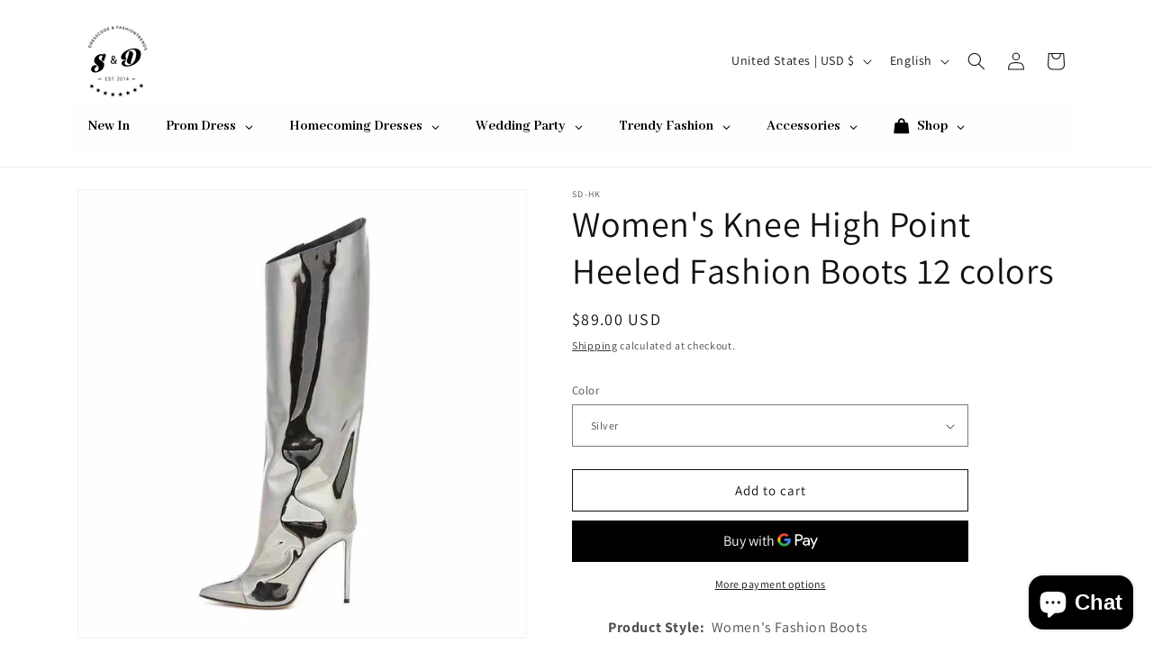

--- FILE ---
content_type: text/html; charset=utf-8
request_url: https://sd-hk.com/products/women-mirror-leather-over-the-knee-boots
body_size: 89796
content:
<!doctype html>
<html class="js" lang="en">
  <head>
    <meta charset="utf-8">
    <meta http-equiv="X-UA-Compatible" content="IE=edge">
    <meta name="viewport" content="width=device-width,initial-scale=1">
    <meta name="theme-color" content="">
    <link rel="canonical" href="https://sd-hk.com/products/women-mirror-leather-over-the-knee-boots"><link rel="preconnect" href="https://fonts.shopifycdn.com" crossorigin><title>
      Women&#39;s Knee High Point Heeled Fashion Boots 12 colors
 &ndash; SD Dresscode &amp; Fashiontrends</title>

    
      <meta name="description" content="Women&#39;s Pointed Toe Lace Up Over The Knee High Heel Boots">
    

    

<meta property="og:site_name" content="SD Dresscode &amp; Fashiontrends">
<meta property="og:url" content="https://sd-hk.com/products/women-mirror-leather-over-the-knee-boots">
<meta property="og:title" content="Women&#39;s Knee High Point Heeled Fashion Boots 12 colors">
<meta property="og:type" content="product">
<meta property="og:description" content="Women&#39;s Pointed Toe Lace Up Over The Knee High Heel Boots"><meta property="og:image" content="http://sd-hk.com/cdn/shop/products/O1CN01Te3itw2AX9GbcL2T9__2214624348212-0-cib1.jpg?v=1668400353">
  <meta property="og:image:secure_url" content="https://sd-hk.com/cdn/shop/products/O1CN01Te3itw2AX9GbcL2T9__2214624348212-0-cib1.jpg?v=1668400353">
  <meta property="og:image:width" content="1000">
  <meta property="og:image:height" content="1000"><meta property="og:price:amount" content="89.00">
  <meta property="og:price:currency" content="USD"><meta name="twitter:card" content="summary_large_image">
<meta name="twitter:title" content="Women&#39;s Knee High Point Heeled Fashion Boots 12 colors">
<meta name="twitter:description" content="Women&#39;s Pointed Toe Lace Up Over The Knee High Heel Boots">


    <script src="//sd-hk.com/cdn/shop/t/30/assets/constants.js?v=132983761750457495441763886481" defer="defer"></script>
    <script src="//sd-hk.com/cdn/shop/t/30/assets/pubsub.js?v=25310214064522200911763886512" defer="defer"></script>
    <script src="//sd-hk.com/cdn/shop/t/30/assets/global.js?v=7301445359237545521763886483" defer="defer"></script>
    <script src="//sd-hk.com/cdn/shop/t/30/assets/details-disclosure.js?v=13653116266235556501763886482" defer="defer"></script>
    <script src="//sd-hk.com/cdn/shop/t/30/assets/details-modal.js?v=25581673532751508451763886482" defer="defer"></script>
    <script src="//sd-hk.com/cdn/shop/t/30/assets/search-form.js?v=133129549252120666541763886515" defer="defer"></script><script src="//sd-hk.com/cdn/shop/t/30/assets/animations.js?v=88693664871331136111763886467" defer="defer"></script><script>window.performance && window.performance.mark && window.performance.mark('shopify.content_for_header.start');</script><meta name="google-site-verification" content="qaozeHNwNZb__WHYuISnPzixiCXhonpOu99pr-CyquE">
<meta id="shopify-digital-wallet" name="shopify-digital-wallet" content="/26137550/digital_wallets/dialog">
<link rel="alternate" hreflang="x-default" href="https://sd-hk.com/products/women-mirror-leather-over-the-knee-boots">
<link rel="alternate" hreflang="en" href="https://sd-hk.com/products/women-mirror-leather-over-the-knee-boots">
<link rel="alternate" hreflang="fr" href="https://sd-hk.com/fr/products/women-mirror-leather-over-the-knee-boots">
<link rel="alternate" hreflang="ar" href="https://sd-hk.com/ar/products/women-mirror-leather-over-the-knee-boots">
<link rel="alternate" type="application/json+oembed" href="https://sd-hk.com/products/women-mirror-leather-over-the-knee-boots.oembed">
<script async="async" src="/checkouts/internal/preloads.js?locale=en-US"></script>
<script id="shopify-features" type="application/json">{"accessToken":"024156b01d293f378cbddab9d86bf2c3","betas":["rich-media-storefront-analytics"],"domain":"sd-hk.com","predictiveSearch":true,"shopId":26137550,"locale":"en"}</script>
<script>var Shopify = Shopify || {};
Shopify.shop = "mobilephonesourcing.myshopify.com";
Shopify.locale = "en";
Shopify.currency = {"active":"USD","rate":"1.0"};
Shopify.country = "US";
Shopify.theme = {"name":"Updated copy of Dawn","id":135791607902,"schema_name":"Dawn","schema_version":"15.4.0","theme_store_id":887,"role":"main"};
Shopify.theme.handle = "null";
Shopify.theme.style = {"id":null,"handle":null};
Shopify.cdnHost = "sd-hk.com/cdn";
Shopify.routes = Shopify.routes || {};
Shopify.routes.root = "/";</script>
<script type="module">!function(o){(o.Shopify=o.Shopify||{}).modules=!0}(window);</script>
<script>!function(o){function n(){var o=[];function n(){o.push(Array.prototype.slice.apply(arguments))}return n.q=o,n}var t=o.Shopify=o.Shopify||{};t.loadFeatures=n(),t.autoloadFeatures=n()}(window);</script>
<script id="shop-js-analytics" type="application/json">{"pageType":"product"}</script>
<script defer="defer" async type="module" src="//sd-hk.com/cdn/shopifycloud/shop-js/modules/v2/client.init-shop-cart-sync_BT-GjEfc.en.esm.js"></script>
<script defer="defer" async type="module" src="//sd-hk.com/cdn/shopifycloud/shop-js/modules/v2/chunk.common_D58fp_Oc.esm.js"></script>
<script defer="defer" async type="module" src="//sd-hk.com/cdn/shopifycloud/shop-js/modules/v2/chunk.modal_xMitdFEc.esm.js"></script>
<script type="module">
  await import("//sd-hk.com/cdn/shopifycloud/shop-js/modules/v2/client.init-shop-cart-sync_BT-GjEfc.en.esm.js");
await import("//sd-hk.com/cdn/shopifycloud/shop-js/modules/v2/chunk.common_D58fp_Oc.esm.js");
await import("//sd-hk.com/cdn/shopifycloud/shop-js/modules/v2/chunk.modal_xMitdFEc.esm.js");

  window.Shopify.SignInWithShop?.initShopCartSync?.({"fedCMEnabled":true,"windoidEnabled":true});

</script>
<script>(function() {
  var isLoaded = false;
  function asyncLoad() {
    if (isLoaded) return;
    isLoaded = true;
    var urls = ["https:\/\/app.kiwisizing.com\/web\/js\/dist\/kiwiSizing\/plugin\/SizingPlugin.prod.js?v=330\u0026shop=mobilephonesourcing.myshopify.com","https:\/\/f624058c3f5c8edb775a-dea6612566ec344afdf376d2faa6c82f.ssl.cf5.rackcdn.com\/skt_easygc_start.js?shop=mobilephonesourcing.myshopify.com","https:\/\/cdn.shopify.com\/s\/files\/1\/2613\/7550\/t\/20\/assets\/timo.subscription.js?v=1657518923\u0026shop=mobilephonesourcing.myshopify.com"];
    for (var i = 0; i < urls.length; i++) {
      var s = document.createElement('script');
      s.type = 'text/javascript';
      s.async = true;
      s.src = urls[i];
      var x = document.getElementsByTagName('script')[0];
      x.parentNode.insertBefore(s, x);
    }
  };
  if(window.attachEvent) {
    window.attachEvent('onload', asyncLoad);
  } else {
    window.addEventListener('load', asyncLoad, false);
  }
})();</script>
<script id="__st">var __st={"a":26137550,"offset":28800,"reqid":"1ac613ad-5970-445e-aba1-a2e1029b1f36-1769324088","pageurl":"sd-hk.com\/products\/women-mirror-leather-over-the-knee-boots","u":"822a58bbc279","p":"product","rtyp":"product","rid":6738031575134};</script>
<script>window.ShopifyPaypalV4VisibilityTracking = true;</script>
<script id="captcha-bootstrap">!function(){'use strict';const t='contact',e='account',n='new_comment',o=[[t,t],['blogs',n],['comments',n],[t,'customer']],c=[[e,'customer_login'],[e,'guest_login'],[e,'recover_customer_password'],[e,'create_customer']],r=t=>t.map((([t,e])=>`form[action*='/${t}']:not([data-nocaptcha='true']) input[name='form_type'][value='${e}']`)).join(','),a=t=>()=>t?[...document.querySelectorAll(t)].map((t=>t.form)):[];function s(){const t=[...o],e=r(t);return a(e)}const i='password',u='form_key',d=['recaptcha-v3-token','g-recaptcha-response','h-captcha-response',i],f=()=>{try{return window.sessionStorage}catch{return}},m='__shopify_v',_=t=>t.elements[u];function p(t,e,n=!1){try{const o=window.sessionStorage,c=JSON.parse(o.getItem(e)),{data:r}=function(t){const{data:e,action:n}=t;return t[m]||n?{data:e,action:n}:{data:t,action:n}}(c);for(const[e,n]of Object.entries(r))t.elements[e]&&(t.elements[e].value=n);n&&o.removeItem(e)}catch(o){console.error('form repopulation failed',{error:o})}}const l='form_type',E='cptcha';function T(t){t.dataset[E]=!0}const w=window,h=w.document,L='Shopify',v='ce_forms',y='captcha';let A=!1;((t,e)=>{const n=(g='f06e6c50-85a8-45c8-87d0-21a2b65856fe',I='https://cdn.shopify.com/shopifycloud/storefront-forms-hcaptcha/ce_storefront_forms_captcha_hcaptcha.v1.5.2.iife.js',D={infoText:'Protected by hCaptcha',privacyText:'Privacy',termsText:'Terms'},(t,e,n)=>{const o=w[L][v],c=o.bindForm;if(c)return c(t,g,e,D).then(n);var r;o.q.push([[t,g,e,D],n]),r=I,A||(h.body.append(Object.assign(h.createElement('script'),{id:'captcha-provider',async:!0,src:r})),A=!0)});var g,I,D;w[L]=w[L]||{},w[L][v]=w[L][v]||{},w[L][v].q=[],w[L][y]=w[L][y]||{},w[L][y].protect=function(t,e){n(t,void 0,e),T(t)},Object.freeze(w[L][y]),function(t,e,n,w,h,L){const[v,y,A,g]=function(t,e,n){const i=e?o:[],u=t?c:[],d=[...i,...u],f=r(d),m=r(i),_=r(d.filter((([t,e])=>n.includes(e))));return[a(f),a(m),a(_),s()]}(w,h,L),I=t=>{const e=t.target;return e instanceof HTMLFormElement?e:e&&e.form},D=t=>v().includes(t);t.addEventListener('submit',(t=>{const e=I(t);if(!e)return;const n=D(e)&&!e.dataset.hcaptchaBound&&!e.dataset.recaptchaBound,o=_(e),c=g().includes(e)&&(!o||!o.value);(n||c)&&t.preventDefault(),c&&!n&&(function(t){try{if(!f())return;!function(t){const e=f();if(!e)return;const n=_(t);if(!n)return;const o=n.value;o&&e.removeItem(o)}(t);const e=Array.from(Array(32),(()=>Math.random().toString(36)[2])).join('');!function(t,e){_(t)||t.append(Object.assign(document.createElement('input'),{type:'hidden',name:u})),t.elements[u].value=e}(t,e),function(t,e){const n=f();if(!n)return;const o=[...t.querySelectorAll(`input[type='${i}']`)].map((({name:t})=>t)),c=[...d,...o],r={};for(const[a,s]of new FormData(t).entries())c.includes(a)||(r[a]=s);n.setItem(e,JSON.stringify({[m]:1,action:t.action,data:r}))}(t,e)}catch(e){console.error('failed to persist form',e)}}(e),e.submit())}));const S=(t,e)=>{t&&!t.dataset[E]&&(n(t,e.some((e=>e===t))),T(t))};for(const o of['focusin','change'])t.addEventListener(o,(t=>{const e=I(t);D(e)&&S(e,y())}));const B=e.get('form_key'),M=e.get(l),P=B&&M;t.addEventListener('DOMContentLoaded',(()=>{const t=y();if(P)for(const e of t)e.elements[l].value===M&&p(e,B);[...new Set([...A(),...v().filter((t=>'true'===t.dataset.shopifyCaptcha))])].forEach((e=>S(e,t)))}))}(h,new URLSearchParams(w.location.search),n,t,e,['guest_login'])})(!0,!0)}();</script>
<script integrity="sha256-4kQ18oKyAcykRKYeNunJcIwy7WH5gtpwJnB7kiuLZ1E=" data-source-attribution="shopify.loadfeatures" defer="defer" src="//sd-hk.com/cdn/shopifycloud/storefront/assets/storefront/load_feature-a0a9edcb.js" crossorigin="anonymous"></script>
<script data-source-attribution="shopify.dynamic_checkout.dynamic.init">var Shopify=Shopify||{};Shopify.PaymentButton=Shopify.PaymentButton||{isStorefrontPortableWallets:!0,init:function(){window.Shopify.PaymentButton.init=function(){};var t=document.createElement("script");t.src="https://sd-hk.com/cdn/shopifycloud/portable-wallets/latest/portable-wallets.en.js",t.type="module",document.head.appendChild(t)}};
</script>
<script data-source-attribution="shopify.dynamic_checkout.buyer_consent">
  function portableWalletsHideBuyerConsent(e){var t=document.getElementById("shopify-buyer-consent"),n=document.getElementById("shopify-subscription-policy-button");t&&n&&(t.classList.add("hidden"),t.setAttribute("aria-hidden","true"),n.removeEventListener("click",e))}function portableWalletsShowBuyerConsent(e){var t=document.getElementById("shopify-buyer-consent"),n=document.getElementById("shopify-subscription-policy-button");t&&n&&(t.classList.remove("hidden"),t.removeAttribute("aria-hidden"),n.addEventListener("click",e))}window.Shopify?.PaymentButton&&(window.Shopify.PaymentButton.hideBuyerConsent=portableWalletsHideBuyerConsent,window.Shopify.PaymentButton.showBuyerConsent=portableWalletsShowBuyerConsent);
</script>
<script>
  function portableWalletsCleanup(e){e&&e.src&&console.error("Failed to load portable wallets script "+e.src);var t=document.querySelectorAll("shopify-accelerated-checkout .shopify-payment-button__skeleton, shopify-accelerated-checkout-cart .wallet-cart-button__skeleton"),e=document.getElementById("shopify-buyer-consent");for(let e=0;e<t.length;e++)t[e].remove();e&&e.remove()}function portableWalletsNotLoadedAsModule(e){e instanceof ErrorEvent&&"string"==typeof e.message&&e.message.includes("import.meta")&&"string"==typeof e.filename&&e.filename.includes("portable-wallets")&&(window.removeEventListener("error",portableWalletsNotLoadedAsModule),window.Shopify.PaymentButton.failedToLoad=e,"loading"===document.readyState?document.addEventListener("DOMContentLoaded",window.Shopify.PaymentButton.init):window.Shopify.PaymentButton.init())}window.addEventListener("error",portableWalletsNotLoadedAsModule);
</script>

<script type="module" src="https://sd-hk.com/cdn/shopifycloud/portable-wallets/latest/portable-wallets.en.js" onError="portableWalletsCleanup(this)" crossorigin="anonymous"></script>
<script nomodule>
  document.addEventListener("DOMContentLoaded", portableWalletsCleanup);
</script>

<script id='scb4127' type='text/javascript' async='' src='https://sd-hk.com/cdn/shopifycloud/privacy-banner/storefront-banner.js'></script><link id="shopify-accelerated-checkout-styles" rel="stylesheet" media="screen" href="https://sd-hk.com/cdn/shopifycloud/portable-wallets/latest/accelerated-checkout-backwards-compat.css" crossorigin="anonymous">
<style id="shopify-accelerated-checkout-cart">
        #shopify-buyer-consent {
  margin-top: 1em;
  display: inline-block;
  width: 100%;
}

#shopify-buyer-consent.hidden {
  display: none;
}

#shopify-subscription-policy-button {
  background: none;
  border: none;
  padding: 0;
  text-decoration: underline;
  font-size: inherit;
  cursor: pointer;
}

#shopify-subscription-policy-button::before {
  box-shadow: none;
}

      </style>
<script id="sections-script" data-sections="product-recommendations,header" defer="defer" src="//sd-hk.com/cdn/shop/t/30/compiled_assets/scripts.js?v=28862"></script>
<script>window.performance && window.performance.mark && window.performance.mark('shopify.content_for_header.end');</script>


    <style data-shopify>
      @font-face {
  font-family: Assistant;
  font-weight: 400;
  font-style: normal;
  font-display: swap;
  src: url("//sd-hk.com/cdn/fonts/assistant/assistant_n4.9120912a469cad1cc292572851508ca49d12e768.woff2") format("woff2"),
       url("//sd-hk.com/cdn/fonts/assistant/assistant_n4.6e9875ce64e0fefcd3f4446b7ec9036b3ddd2985.woff") format("woff");
}

      @font-face {
  font-family: Assistant;
  font-weight: 700;
  font-style: normal;
  font-display: swap;
  src: url("//sd-hk.com/cdn/fonts/assistant/assistant_n7.bf44452348ec8b8efa3aa3068825305886b1c83c.woff2") format("woff2"),
       url("//sd-hk.com/cdn/fonts/assistant/assistant_n7.0c887fee83f6b3bda822f1150b912c72da0f7b64.woff") format("woff");
}

      
      
      @font-face {
  font-family: Assistant;
  font-weight: 400;
  font-style: normal;
  font-display: swap;
  src: url("//sd-hk.com/cdn/fonts/assistant/assistant_n4.9120912a469cad1cc292572851508ca49d12e768.woff2") format("woff2"),
       url("//sd-hk.com/cdn/fonts/assistant/assistant_n4.6e9875ce64e0fefcd3f4446b7ec9036b3ddd2985.woff") format("woff");
}


      
        :root,
        .color-scheme-1 {
          --color-background: 255,255,255;
        
          --gradient-background: #ffffff;
        

        

        --color-foreground: 18,18,18;
        --color-background-contrast: 191,191,191;
        --color-shadow: 18,18,18;
        --color-button: 30,29,29;
        --color-button-text: 255,255,255;
        --color-secondary-button: 255,255,255;
        --color-secondary-button-text: 18,18,18;
        --color-link: 18,18,18;
        --color-badge-foreground: 18,18,18;
        --color-badge-background: 255,255,255;
        --color-badge-border: 18,18,18;
        --payment-terms-background-color: rgb(255 255 255);
      }
      
        
        .color-scheme-2 {
          --color-background: 106,106,106;
        
          --gradient-background: #6a6a6a;
        

        

        --color-foreground: 18,18,18;
        --color-background-contrast: 42,42,42;
        --color-shadow: 18,18,18;
        --color-button: 18,18,18;
        --color-button-text: 106,106,106;
        --color-secondary-button: 106,106,106;
        --color-secondary-button-text: 18,18,18;
        --color-link: 18,18,18;
        --color-badge-foreground: 18,18,18;
        --color-badge-background: 106,106,106;
        --color-badge-border: 18,18,18;
        --payment-terms-background-color: rgb(106 106 106);
      }
      
        
        .color-scheme-3 {
          --color-background: 18,18,18;
        
          --gradient-background: #121212;
        

        

        --color-foreground: 255,255,255;
        --color-background-contrast: 146,146,146;
        --color-shadow: 18,18,18;
        --color-button: 255,255,255;
        --color-button-text: 18,18,18;
        --color-secondary-button: 18,18,18;
        --color-secondary-button-text: 255,255,255;
        --color-link: 255,255,255;
        --color-badge-foreground: 255,255,255;
        --color-badge-background: 18,18,18;
        --color-badge-border: 255,255,255;
        --payment-terms-background-color: rgb(18 18 18);
      }
      
        
        .color-scheme-4 {
          --color-background: 30,29,29;
        
          --gradient-background: #1e1d1d;
        

        

        --color-foreground: 255,255,255;
        --color-background-contrast: 43,42,42;
        --color-shadow: 18,18,18;
        --color-button: 255,255,255;
        --color-button-text: 30,29,29;
        --color-secondary-button: 30,29,29;
        --color-secondary-button-text: 255,255,255;
        --color-link: 255,255,255;
        --color-badge-foreground: 255,255,255;
        --color-badge-background: 30,29,29;
        --color-badge-border: 255,255,255;
        --payment-terms-background-color: rgb(30 29 29);
      }
      
        
        .color-scheme-5 {
          --color-background: 51,79,180;
        
          --gradient-background: #334fb4;
        

        

        --color-foreground: 255,255,255;
        --color-background-contrast: 23,35,81;
        --color-shadow: 18,18,18;
        --color-button: 255,255,255;
        --color-button-text: 51,79,180;
        --color-secondary-button: 51,79,180;
        --color-secondary-button-text: 255,255,255;
        --color-link: 255,255,255;
        --color-badge-foreground: 255,255,255;
        --color-badge-background: 51,79,180;
        --color-badge-border: 255,255,255;
        --payment-terms-background-color: rgb(51 79 180);
      }
      

      body, .color-scheme-1, .color-scheme-2, .color-scheme-3, .color-scheme-4, .color-scheme-5 {
        color: rgba(var(--color-foreground), 0.75);
        background-color: rgb(var(--color-background));
      }

      :root {
        --font-body-family: Assistant, sans-serif;
        --font-body-style: normal;
        --font-body-weight: 400;
        --font-body-weight-bold: 700;

        --font-heading-family: Assistant, sans-serif;
        --font-heading-style: normal;
        --font-heading-weight: 400;

        --font-body-scale: 1.0;
        --font-heading-scale: 1.0;

        --media-padding: px;
        --media-border-opacity: 0.05;
        --media-border-width: 1px;
        --media-radius: 0px;
        --media-shadow-opacity: 0.0;
        --media-shadow-horizontal-offset: 0px;
        --media-shadow-vertical-offset: 4px;
        --media-shadow-blur-radius: 5px;
        --media-shadow-visible: 0;

        --page-width: 120rem;
        --page-width-margin: 0rem;

        --product-card-image-padding: 0.0rem;
        --product-card-corner-radius: 0.0rem;
        --product-card-text-alignment: left;
        --product-card-border-width: 0.0rem;
        --product-card-border-opacity: 0.1;
        --product-card-shadow-opacity: 0.0;
        --product-card-shadow-visible: 0;
        --product-card-shadow-horizontal-offset: 0.0rem;
        --product-card-shadow-vertical-offset: 0.4rem;
        --product-card-shadow-blur-radius: 0.5rem;

        --collection-card-image-padding: 0.0rem;
        --collection-card-corner-radius: 0.0rem;
        --collection-card-text-alignment: left;
        --collection-card-border-width: 0.0rem;
        --collection-card-border-opacity: 0.1;
        --collection-card-shadow-opacity: 0.0;
        --collection-card-shadow-visible: 0;
        --collection-card-shadow-horizontal-offset: 0.0rem;
        --collection-card-shadow-vertical-offset: 0.4rem;
        --collection-card-shadow-blur-radius: 0.5rem;

        --blog-card-image-padding: 0.0rem;
        --blog-card-corner-radius: 0.0rem;
        --blog-card-text-alignment: left;
        --blog-card-border-width: 0.0rem;
        --blog-card-border-opacity: 0.1;
        --blog-card-shadow-opacity: 0.0;
        --blog-card-shadow-visible: 0;
        --blog-card-shadow-horizontal-offset: 0.0rem;
        --blog-card-shadow-vertical-offset: 0.4rem;
        --blog-card-shadow-blur-radius: 0.5rem;

        --badge-corner-radius: 4.0rem;

        --popup-border-width: 1px;
        --popup-border-opacity: 0.1;
        --popup-corner-radius: 0px;
        --popup-shadow-opacity: 0.05;
        --popup-shadow-horizontal-offset: 0px;
        --popup-shadow-vertical-offset: 4px;
        --popup-shadow-blur-radius: 5px;

        --drawer-border-width: 1px;
        --drawer-border-opacity: 0.1;
        --drawer-shadow-opacity: 0.0;
        --drawer-shadow-horizontal-offset: 0px;
        --drawer-shadow-vertical-offset: 4px;
        --drawer-shadow-blur-radius: 5px;

        --spacing-sections-desktop: 0px;
        --spacing-sections-mobile: 0px;

        --grid-desktop-vertical-spacing: 8px;
        --grid-desktop-horizontal-spacing: 8px;
        --grid-mobile-vertical-spacing: 4px;
        --grid-mobile-horizontal-spacing: 4px;

        --text-boxes-border-opacity: 0.1;
        --text-boxes-border-width: 0px;
        --text-boxes-radius: 0px;
        --text-boxes-shadow-opacity: 0.0;
        --text-boxes-shadow-visible: 0;
        --text-boxes-shadow-horizontal-offset: 0px;
        --text-boxes-shadow-vertical-offset: 4px;
        --text-boxes-shadow-blur-radius: 5px;

        --buttons-radius: 0px;
        --buttons-radius-outset: 0px;
        --buttons-border-width: 1px;
        --buttons-border-opacity: 1.0;
        --buttons-shadow-opacity: 0.0;
        --buttons-shadow-visible: 0;
        --buttons-shadow-horizontal-offset: 0px;
        --buttons-shadow-vertical-offset: 4px;
        --buttons-shadow-blur-radius: 5px;
        --buttons-border-offset: 0px;

        --inputs-radius: 0px;
        --inputs-border-width: 1px;
        --inputs-border-opacity: 0.55;
        --inputs-shadow-opacity: 0.0;
        --inputs-shadow-horizontal-offset: 0px;
        --inputs-margin-offset: 0px;
        --inputs-shadow-vertical-offset: 4px;
        --inputs-shadow-blur-radius: 5px;
        --inputs-radius-outset: 0px;

        --variant-pills-radius: 40px;
        --variant-pills-border-width: 1px;
        --variant-pills-border-opacity: 0.55;
        --variant-pills-shadow-opacity: 0.0;
        --variant-pills-shadow-horizontal-offset: 0px;
        --variant-pills-shadow-vertical-offset: 4px;
        --variant-pills-shadow-blur-radius: 5px;
      }

      *,
      *::before,
      *::after {
        box-sizing: inherit;
      }

      html {
        box-sizing: border-box;
        font-size: calc(var(--font-body-scale) * 62.5%);
        height: 100%;
      }

      body {
        display: grid;
        grid-template-rows: auto auto 1fr auto;
        grid-template-columns: 100%;
        min-height: 100%;
        margin: 0;
        font-size: 1.5rem;
        letter-spacing: 0.06rem;
        line-height: calc(1 + 0.8 / var(--font-body-scale));
        font-family: var(--font-body-family);
        font-style: var(--font-body-style);
        font-weight: var(--font-body-weight);
      }

      @media screen and (min-width: 750px) {
        body {
          font-size: 1.6rem;
        }
      }
    </style>

    <link href="//sd-hk.com/cdn/shop/t/30/assets/base.css?v=159841507637079171801763886467" rel="stylesheet" type="text/css" media="all" />
    <link rel="stylesheet" href="//sd-hk.com/cdn/shop/t/30/assets/component-cart-items.css?v=13033300910818915211763886471" media="print" onload="this.media='all'">
      <link rel="preload" as="font" href="//sd-hk.com/cdn/fonts/assistant/assistant_n4.9120912a469cad1cc292572851508ca49d12e768.woff2" type="font/woff2" crossorigin>
      

      <link rel="preload" as="font" href="//sd-hk.com/cdn/fonts/assistant/assistant_n4.9120912a469cad1cc292572851508ca49d12e768.woff2" type="font/woff2" crossorigin>
      
<link href="//sd-hk.com/cdn/shop/t/30/assets/component-localization-form.css?v=170315343355214948141763886474" rel="stylesheet" type="text/css" media="all" />
      <script src="//sd-hk.com/cdn/shop/t/30/assets/localization-form.js?v=144176611646395275351763886508" defer="defer"></script><link
        rel="stylesheet"
        href="//sd-hk.com/cdn/shop/t/30/assets/component-predictive-search.css?v=118923337488134913561763886477"
        media="print"
        onload="this.media='all'"
      ><script>
      if (Shopify.designMode) {
        document.documentElement.classList.add('shopify-design-mode');
      }
    </script>
  <!-- BEGIN app block: shopify://apps/ez-ai-seo-optimizer/blocks/lsonld_embed/e7e17452-0bb0-4d97-9074-2c8ab3bc8079 -->




<script type="application/ld+json" id="json-ld-product-ez-ai-seo">  {    "@context": "http://schema.org",    "@type": "Product",        "offers": [              {          "@type": "Offer",          "name": "Silver",          "availability": "https://schema.org/InStock",          "price": 89.0,          "priceCurrency": "USD",          "priceValidUntil": "2026-01-25",          "url": "\/products\/women-mirror-leather-over-the-knee-boots?variant=39851750981726"        },              {          "@type": "Offer",          "name": "Gold",          "availability": "https://schema.org/InStock",          "price": 89.0,          "priceCurrency": "USD",          "priceValidUntil": "2026-01-25",          "url": "\/products\/women-mirror-leather-over-the-knee-boots?variant=39851751014494"        },              {          "@type": "Offer",          "name": "Champagne",          "availability": "https://schema.org/InStock",          "price": 89.0,          "priceCurrency": "USD",          "priceValidUntil": "2026-01-25",          "url": "\/products\/women-mirror-leather-over-the-knee-boots?variant=39851751047262"        },              {          "@type": "Offer",          "name": "Red",          "availability": "https://schema.org/InStock",          "price": 89.0,          "priceCurrency": "USD",          "priceValidUntil": "2026-01-25",          "url": "\/products\/women-mirror-leather-over-the-knee-boots?variant=39851745312862"        },              {          "@type": "Offer",          "name": "Green",          "availability": "https://schema.org/InStock",          "price": 89.0,          "priceCurrency": "USD",          "priceValidUntil": "2026-01-25",          "url": "\/products\/women-mirror-leather-over-the-knee-boots?variant=39851745345630"        },              {          "@type": "Offer",          "name": "Black",          "availability": "https://schema.org/InStock",          "price": 89.0,          "priceCurrency": "USD",          "priceValidUntil": "2026-01-25",          "url": "\/products\/women-mirror-leather-over-the-knee-boots?variant=39851745378398"        },              {          "@type": "Offer",          "name": "Purple",          "availability": "https://schema.org/InStock",          "price": 89.0,          "priceCurrency": "USD",          "priceValidUntil": "2026-01-25",          "url": "\/products\/women-mirror-leather-over-the-knee-boots?variant=39851750883422"        },              {          "@type": "Offer",          "name": "Pink",          "availability": "https://schema.org/InStock",          "price": 89.0,          "priceCurrency": "USD",          "priceValidUntil": "2026-01-25",          "url": "\/products\/women-mirror-leather-over-the-knee-boots?variant=39851750916190"        },              {          "@type": "Offer",          "name": "Blue",          "availability": "https://schema.org/InStock",          "price": 89.0,          "priceCurrency": "USD",          "priceValidUntil": "2026-01-25",          "url": "\/products\/women-mirror-leather-over-the-knee-boots?variant=39851750948958"        },              {          "@type": "Offer",          "name": "Orange",          "availability": "https://schema.org/InStock",          "price": 89.0,          "priceCurrency": "USD",          "priceValidUntil": "2026-01-25",          "url": "\/products\/women-mirror-leather-over-the-knee-boots?variant=39851751080030"        },              {          "@type": "Offer",          "name": "Rose",          "availability": "https://schema.org/InStock",          "price": 89.0,          "priceCurrency": "USD",          "priceValidUntil": "2026-01-25",          "url": "\/products\/women-mirror-leather-over-the-knee-boots?variant=39851751112798"        },              {          "@type": "Offer",          "name": "Dark green",          "availability": "https://schema.org/InStock",          "price": 89.0,          "priceCurrency": "USD",          "priceValidUntil": "2026-01-25",          "url": "\/products\/women-mirror-leather-over-the-knee-boots?variant=39851751145566"        }          ],        "brand": {      "name": "sd-hk"    },        "name": "Women's Knee High Point Heeled Fashion Boots 12 colors",    "description": "\u003cp style=\"text-align: left; padding-left: 40px;\"\u003e\u003cstrong\u003eProduct Style:\u003c\/strong\u003e  Women's Fashion Boots \u003cbr\u003e\u003c\/p\u003e\n\u003cp style=\"text-align: left; padding-left: 40px;\"\u003e\u003cstrong\u003eUpper Material\u003c\/strong\u003e: Textured upper\u003cbr\u003e \u003cstrong\u003eOut-sole Material\u003c\/strong\u003e: Rubber\u003cbr\u003e \u003cstrong\u003eToe\u003c\/strong\u003e:Pointy Toe\u003cbr\u003e \u003cstrong\u003eStyle:\u003c\/strong\u003e Fashion Boots\u003cbr\u003e \u003cstrong\u003ePattern Type\u003c\/strong\u003e: Fashion\u003cbr\u003e \u003cstrong\u003eSize Fit\u003c\/strong\u003e: True size\u003cbr\u003e \u003cstrong\u003eSize Range\u003c\/strong\u003e: US 4-10.5\u003cbr\u003e\u003cstrong data-mce-fragment=\"1\"\u003eHeels\u003c\/strong\u003e: Approximately 3.55\"\u003cbr\u003e \u003cstrong\u003eColor\u003c\/strong\u003e:Red,Green,Black,Purple,Pink,Blue,Silver,Gold,Champagne,Orange,Rose,Dark blue,Dark green\u003cbr\u003e\u003c\/p\u003e\n\u003cstrong\u003e\u003c\/strong\u003e\n\u003cp style=\"text-align: left; padding-left: 40px;\"\u003eThe precise color of the items may vary depending on the specific monitor, the settings and the lighting conditions.\u003cbr\u003e\u003cbr style=\"box-sizing: inherit; color: #3c3a3a; font-style: normal; font-variant-ligatures: normal; font-variant-caps: normal; font-weight: 400; letter-spacing: normal; orphans: 2; text-align: start; text-indent: 0px; text-transform: none; white-space: normal; widows: 2; word-spacing: 0px; -webkit-text-stroke-width: 0px; text-decoration-style: initial; text-decoration-color: initial; font-size: 14px; font-family: 'Times New Roman', Times, serif;\"\u003e \u003cspan style=\"box-sizing: inherit; color: #3c3a3a; font-style: normal; font-variant-ligatures: normal; font-variant-caps: normal; font-weight: 400; letter-spacing: normal; orphans: 2; text-align: start; text-indent: 0px; text-transform: none; white-space: normal; widows: 2; word-spacing: 0px; -webkit-text-stroke-width: 0px; background-color: #ffffff; text-decoration-style: initial; text-decoration-color: initial; font-size: 14px; font-family: 'Times New Roman', Times, serif; float: none; display: inline !important;\"\u003e\u003c\/span\u003e\u003cspan style=\"box-sizing: inherit; color: #3c3a3a; font-style: normal; font-variant-ligatures: normal; font-variant-caps: normal; font-weight: 400; letter-spacing: normal; orphans: 2; text-align: start; text-indent: 0px; text-transform: none; white-space: normal; widows: 2; word-spacing: 0px; -webkit-text-stroke-width: 0px; background-color: #ffffff; text-decoration-style: initial; text-decoration-color: initial; font-size: 14px; font-family: 'Times New Roman', Times, serif; float: none; display: inline !important;\"\u003e\u003c\/span\u003e\u003cspan style=\"box-sizing: inherit; color: #3c3a3a; font-style: normal; font-variant-ligatures: normal; font-variant-caps: normal; font-weight: 400; letter-spacing: normal; orphans: 2; text-align: start; text-indent: 0px; text-transform: none; white-space: normal; widows: 2; word-spacing: 0px; -webkit-text-stroke-width: 0px; background-color: #ffffff; text-decoration-style: initial; text-decoration-color: initial; font-size: 14px; font-family: 'Times New Roman', Times, serif; float: none; display: inline !important;\"\u003e\u003c\/span\u003e\u003cspan style=\"box-sizing: inherit; color: #3c3a3a; font-style: normal; font-variant-ligatures: normal; font-variant-caps: normal; font-weight: 400; letter-spacing: normal; orphans: 2; text-align: start; text-indent: 0px; text-transform: none; white-space: normal; widows: 2; word-spacing: 0px; -webkit-text-stroke-width: 0px; background-color: #ffffff; text-decoration-style: initial; text-decoration-color: initial; font-size: 14px; font-family: 'Times New Roman', Times, serif; float: none; display: inline !important;\"\u003e\u003c\/span\u003e\u003cspan style=\"box-sizing: inherit; color: #3c3a3a; font-style: normal; font-variant-ligatures: normal; font-variant-caps: normal; font-weight: 400; letter-spacing: normal; orphans: 2; text-align: start; text-indent: 0px; text-transform: none; white-space: normal; widows: 2; word-spacing: 0px; -webkit-text-stroke-width: 0px; background-color: #ffffff; text-decoration-style: initial; text-decoration-color: initial; font-size: 14px; font-family: 'Times New Roman', Times, serif; float: none; display: inline !important;\"\u003e\u003c\/span\u003e\u003cspan style=\"box-sizing: inherit; color: #3c3a3a; font-style: normal; font-variant-ligatures: normal; font-variant-caps: normal; font-weight: 400; letter-spacing: normal; orphans: 2; text-align: start; text-indent: 0px; text-transform: none; white-space: normal; widows: 2; word-spacing: 0px; -webkit-text-stroke-width: 0px; background-color: #ffffff; text-decoration-style: initial; text-decoration-color: initial; font-size: 14px; font-family: 'Times New Roman', Times, serif; float: none; display: inline !important;\"\u003e\u003c\/span\u003e\u003cspan style=\"box-sizing: inherit; color: #3c3a3a; font-family: Palatino, 'Palatino Linotype', 'Book Antiqua', serif; font-size: 12px; font-style: normal; font-variant-ligatures: normal; font-variant-caps: normal; font-weight: 400; letter-spacing: normal; orphans: 2; text-align: start; text-indent: 0px; text-transform: none; white-space: normal; widows: 2; word-spacing: 0px; -webkit-text-stroke-width: 0px; background-color: #ffffff; text-decoration-style: initial; text-decoration-color: initial; float: none; display: inline !important;\"\u003e\u003c\/span\u003e\u003cspan style=\"box-sizing: inherit; color: #3c3a3a; font-family: Palatino, 'Palatino Linotype', 'Book Antiqua', serif; font-size: 12px; font-style: normal; font-variant-ligatures: normal; font-variant-caps: normal; font-weight: 400; letter-spacing: normal; orphans: 2; text-align: start; text-indent: 0px; text-transform: none; white-space: normal; widows: 2; word-spacing: 0px; -webkit-text-stroke-width: 0px; background-color: #ffffff; text-decoration-style: initial; text-decoration-color: initial; float: none; display: inline !important;\"\u003e\u003c\/span\u003e\u003cspan style=\"box-sizing: inherit; color: #3c3a3a; font-family: Palatino, 'Palatino Linotype', 'Book Antiqua', serif; font-size: 12px; font-style: normal; font-variant-ligatures: normal; font-variant-caps: normal; font-weight: 400; letter-spacing: normal; orphans: 2; text-align: start; text-indent: 0px; text-transform: none; white-space: normal; widows: 2; word-spacing: 0px; -webkit-text-stroke-width: 0px; background-color: #ffffff; text-decoration-style: initial; text-decoration-color: initial; float: none; display: inline !important;\"\u003e\u003c\/span\u003e\u003cspan style=\"box-sizing: inherit; color: #3c3a3a; font-family: Palatino, 'Palatino Linotype', 'Book Antiqua', serif; font-size: 12px; font-style: normal; font-variant-ligatures: normal; font-variant-caps: normal; font-weight: 400; letter-spacing: normal; orphans: 2; text-align: start; text-indent: 0px; text-transform: none; white-space: normal; widows: 2; word-spacing: 0px; -webkit-text-stroke-width: 0px; background-color: #ffffff; text-decoration-style: initial; text-decoration-color: initial; float: none; display: inline !important;\"\u003e\u003c\/span\u003e\u003cspan style=\"box-sizing: inherit; color: #3c3a3a; font-family: Palatino, 'Palatino Linotype', 'Book Antiqua', serif; font-size: 12px; font-style: normal; font-variant-ligatures: normal; font-variant-caps: normal; font-weight: 400; letter-spacing: normal; orphans: 2; text-align: start; text-indent: 0px; text-transform: none; white-space: normal; widows: 2; word-spacing: 0px; -webkit-text-stroke-width: 0px; background-color: #ffffff; text-decoration-style: initial; text-decoration-color: initial; float: none; display: inline !important;\"\u003e\u003c\/span\u003e\u003cspan style=\"box-sizing: inherit; color: #3c3a3a; font-family: Palatino, 'Palatino Linotype', 'Book Antiqua', serif; font-size: 12px; font-style: normal; font-variant-ligatures: normal; font-variant-caps: normal; font-weight: 400; letter-spacing: normal; orphans: 2; text-align: start; text-indent: 0px; text-transform: none; white-space: normal; widows: 2; word-spacing: 0px; -webkit-text-stroke-width: 0px; background-color: #ffffff; text-decoration-style: initial; text-decoration-color: initial; float: none; display: inline !important;\"\u003e\u003c\/span\u003e\u003cspan style=\"box-sizing: inherit; color: #3c3a3a; font-family: Palatino, 'Palatino Linotype', 'Book Antiqua', serif; font-size: 12px; font-style: normal; font-variant-ligatures: normal; font-variant-caps: normal; font-weight: 400; letter-spacing: normal; orphans: 2; text-align: start; text-indent: 0px; text-transform: none; white-space: normal; widows: 2; word-spacing: 0px; -webkit-text-stroke-width: 0px; background-color: #ffffff; text-decoration-style: initial; text-decoration-color: initial; float: none; display: inline !important;\"\u003e\u003c\/span\u003e\u003cspan style=\"box-sizing: inherit; color: #3c3a3a; font-family: Palatino, 'Palatino Linotype', 'Book Antiqua', serif; font-size: 12px; font-style: normal; font-variant-ligatures: normal; font-variant-caps: normal; font-weight: 400; letter-spacing: normal; orphans: 2; text-align: start; text-indent: 0px; text-transform: none; white-space: normal; widows: 2; word-spacing: 0px; -webkit-text-stroke-width: 0px; background-color: #ffffff; text-decoration-style: initial; text-decoration-color: initial; float: none; display: inline !important;\"\u003e\u003c\/span\u003e\u003cspan style=\"box-sizing: inherit; color: #3c3a3a; font-family: Palatino, 'Palatino Linotype', 'Book Antiqua', serif; font-size: 12px; font-style: normal; font-variant-ligatures: normal; font-variant-caps: normal; font-weight: 400; letter-spacing: normal; orphans: 2; text-align: start; text-indent: 0px; text-transform: none; white-space: normal; widows: 2; word-spacing: 0px; -webkit-text-stroke-width: 0px; background-color: #ffffff; text-decoration-style: initial; text-decoration-color: initial; float: none; display: inline !important;\"\u003e\u003c\/span\u003e\u003cspan style=\"box-sizing: inherit; font-style: normal; font-variant-ligatures: normal; font-variant-caps: normal; font-weight: 400; letter-spacing: normal; orphans: 2; text-align: start; text-indent: 0px; text-transform: none; white-space: normal; widows: 2; word-spacing: 0px; -webkit-text-stroke-width: 0px; text-decoration-style: initial; text-decoration-color: initial; color: #000000; font-family: 'Helvetica Neue', Helvetica, Arial, sans-serif; font-size: 15px; float: none; display: inline !important;\"\u003e\u003c\/span\u003e\u003cspan style=\"box-sizing: inherit; color: #3c3a3a; font-family: Palatino, 'Palatino Linotype', 'Book Antiqua', serif; font-size: 12px; font-style: normal; font-variant-ligatures: normal; font-variant-caps: normal; font-weight: 400; letter-spacing: normal; orphans: 2; text-align: start; text-indent: 0px; text-transform: none; white-space: normal; widows: 2; word-spacing: 0px; -webkit-text-stroke-width: 0px; background-color: #ffffff; text-decoration-style: initial; text-decoration-color: initial; float: none; display: inline !important;\"\u003e\u003c\/span\u003e\u003cspan style=\"box-sizing: inherit; color: #3c3a3a; font-family: Palatino, 'Palatino Linotype', 'Book Antiqua', serif; font-size: 12px; font-style: normal; font-variant-ligatures: normal; font-variant-caps: normal; font-weight: 400; letter-spacing: normal; orphans: 2; text-align: start; text-indent: 0px; text-transform: none; white-space: normal; widows: 2; word-spacing: 0px; -webkit-text-stroke-width: 0px; background-color: #ffffff; text-decoration-style: initial; text-decoration-color: initial; float: none; display: inline !important;\"\u003e\u003c\/span\u003e\u003cspan style=\"box-sizing: inherit; color: #3c3a3a; font-family: Palatino, 'Palatino Linotype', 'Book Antiqua', serif; font-size: 12px; font-style: normal; font-variant-ligatures: normal; font-variant-caps: normal; font-weight: 400; letter-spacing: normal; orphans: 2; text-align: start; text-indent: 0px; text-transform: none; white-space: normal; widows: 2; word-spacing: 0px; -webkit-text-stroke-width: 0px; background-color: #ffffff; text-decoration-style: initial; text-decoration-color: initial; float: none; display: inline !important;\"\u003e\u003c\/span\u003e\u003cspan style=\"box-sizing: inherit; color: #3c3a3a; font-family: Palatino, 'Palatino Linotype', 'Book Antiqua', serif; font-size: 12px; font-style: normal; font-variant-ligatures: normal; font-variant-caps: normal; font-weight: 400; letter-spacing: normal; orphans: 2; text-align: start; text-indent: 0px; text-transform: none; white-space: normal; widows: 2; word-spacing: 0px; -webkit-text-stroke-width: 0px; background-color: #ffffff; text-decoration-style: initial; text-decoration-color: initial; float: none; display: inline !important;\"\u003e\u003c\/span\u003e\u003cspan style=\"box-sizing: inherit; color: #3c3a3a; font-family: Palatino, 'Palatino Linotype', 'Book Antiqua', serif; font-size: 12px; font-style: normal; font-variant-ligatures: normal; font-variant-caps: normal; font-weight: 400; letter-spacing: normal; orphans: 2; text-align: start; text-indent: 0px; text-transform: none; white-space: normal; widows: 2; word-spacing: 0px; -webkit-text-stroke-width: 0px; background-color: #ffffff; text-decoration-style: initial; text-decoration-color: initial; float: none; display: inline !important;\"\u003e\u003c\/span\u003e\u003cspan style=\"box-sizing: inherit; color: #3c3a3a; font-family: Palatino, 'Palatino Linotype', 'Book Antiqua', serif; font-size: 12px; font-style: normal; font-variant-ligatures: normal; font-variant-caps: normal; font-weight: 400; letter-spacing: normal; orphans: 2; text-align: start; text-indent: 0px; text-transform: none; white-space: normal; widows: 2; word-spacing: 0px; -webkit-text-stroke-width: 0px; background-color: #ffffff; text-decoration-style: initial; text-decoration-color: initial; float: none; display: inline !important;\"\u003e\u003c\/span\u003e\u003cspan style=\"box-sizing: inherit; color: #3c3a3a; font-family: Palatino, 'Palatino Linotype', 'Book Antiqua', serif; font-size: 12px; font-style: normal; font-variant-ligatures: normal; font-variant-caps: normal; font-weight: 400; letter-spacing: normal; orphans: 2; text-align: start; text-indent: 0px; text-transform: none; white-space: normal; widows: 2; word-spacing: 0px; -webkit-text-stroke-width: 0px; background-color: #ffffff; text-decoration-style: initial; text-decoration-color: initial; float: none; display: inline !important;\"\u003e\u003c\/span\u003e\u003cspan style=\"box-sizing: inherit; color: #3c3a3a; font-family: Palatino, 'Palatino Linotype', 'Book Antiqua', serif; font-size: 12px; font-style: normal; font-variant-ligatures: normal; font-variant-caps: normal; font-weight: 400; letter-spacing: normal; orphans: 2; text-align: start; text-indent: 0px; text-transform: none; white-space: normal; widows: 2; word-spacing: 0px; -webkit-text-stroke-width: 0px; background-color: #ffffff; text-decoration-style: initial; text-decoration-color: initial; float: none; display: inline !important;\"\u003e\u003c\/span\u003e\u003cspan style=\"box-sizing: inherit; color: #3c3a3a; font-family: Palatino, 'Palatino Linotype', 'Book Antiqua', serif; font-size: 12px; font-style: normal; font-variant-ligatures: normal; font-variant-caps: normal; font-weight: 400; letter-spacing: normal; orphans: 2; text-align: start; text-indent: 0px; text-transform: none; white-space: normal; widows: 2; word-spacing: 0px; -webkit-text-stroke-width: 0px; background-color: #ffffff; text-decoration-style: initial; text-decoration-color: initial; float: none; display: inline !important;\"\u003e\u003c\/span\u003e\u003cspan style=\"box-sizing: inherit; color: #3c3a3a; font-family: Palatino, 'Palatino Linotype', 'Book Antiqua', serif; font-size: 12px; font-style: normal; font-variant-ligatures: normal; font-variant-caps: normal; font-weight: 400; letter-spacing: normal; orphans: 2; text-align: start; text-indent: 0px; text-transform: none; white-space: normal; widows: 2; word-spacing: 0px; -webkit-text-stroke-width: 0px; background-color: #ffffff; text-decoration-style: initial; text-decoration-color: initial; float: none; display: inline !important;\"\u003e\u003c\/span\u003e\u003cspan style=\"box-sizing: inherit; color: #3c3a3a; font-family: Palatino, 'Palatino Linotype', 'Book Antiqua', serif; font-size: 12px; font-style: normal; font-variant-ligatures: normal; font-variant-caps: normal; font-weight: 400; letter-spacing: normal; orphans: 2; text-align: start; text-indent: 0px; text-transform: none; white-space: normal; widows: 2; word-spacing: 0px; -webkit-text-stroke-width: 0px; background-color: #ffffff; text-decoration-style: initial; text-decoration-color: initial; float: none; display: inline !important;\"\u003e\u003c\/span\u003e\u003cspan style=\"box-sizing: inherit; color: #3c3a3a; font-family: Palatino, 'Palatino Linotype', 'Book Antiqua', serif; font-size: 12px; font-style: normal; font-variant-ligatures: normal; font-variant-caps: normal; font-weight: 400; letter-spacing: normal; orphans: 2; text-align: start; text-indent: 0px; text-transform: none; white-space: normal; widows: 2; word-spacing: 0px; -webkit-text-stroke-width: 0px; background-color: #ffffff; text-decoration-style: initial; text-decoration-color: initial; float: none; display: inline !important;\"\u003e\u003c\/span\u003e\u003cspan style=\"box-sizing: inherit; color: #3c3a3a; font-family: Palatino, 'Palatino Linotype', 'Book Antiqua', serif; font-size: 12px; font-style: normal; font-variant-ligatures: normal; font-variant-caps: normal; font-weight: 400; letter-spacing: normal; orphans: 2; text-align: start; text-indent: 0px; text-transform: none; white-space: normal; widows: 2; word-spacing: 0px; -webkit-text-stroke-width: 0px; background-color: #ffffff; text-decoration-style: initial; text-decoration-color: initial; float: none; display: inline !important;\"\u003e\u003c\/span\u003e\u003cspan style=\"color: #3c3a3a; font-family: Palatino, 'Palatino Linotype', 'Book Antiqua', serif; font-size: 12px; font-style: normal; font-variant-ligatures: normal; font-variant-caps: normal; font-weight: 400; letter-spacing: normal; orphans: 2; text-align: start; text-indent: 0px; text-transform: none; white-space: normal; widows: 2; word-spacing: 0px; -webkit-text-stroke-width: 0px; background-color: #ffffff; text-decoration-style: initial; text-decoration-color: initial; display: inline !important; float: none;\"\u003e\u003c\/span\u003e\u003c\/p\u003e",    "category": "Boots",    "url": "\/products\/women-mirror-leather-over-the-knee-boots",    "sku": "",    "image": {      "@type": "ImageObject",      "url": "\/\/sd-hk.com\/cdn\/shop\/products\/O1CN01Te3itw2AX9GbcL2T9__2214624348212-0-cib1.jpg?v=1668400353",      "image": "\/\/sd-hk.com\/cdn\/shop\/products\/O1CN01Te3itw2AX9GbcL2T9__2214624348212-0-cib1.jpg?v=1668400353",      "name": "Women's Knee High Point Heeled Fashion Boots 12 colors",      "width": "1024",      "height": "1024"    }  }</script><script type="application/ld+json"  id="json-ld-organization-ez-ai-seo">  {    "@context": "http://schema.org",    "@type": "Organization",    "name": "SD Dresscode \u0026amp; Fashiontrends",    "url": "https:\/\/sd-hk.com",    "logo": {      "@type": "ImageObject",      "url": null,      "width": "1024",      "height": "1024"    },    "sameAs": [                                  ],    "description": "\"Your Dream Outfit Awaits – Shop Prom Dresses, Bridesmaid Gowns \u0026 Wedding Ball Gowns\"​​\nWelcome to S\u0026Dco dresscode, your premier destination for:\n👗 ​Showstopping Prom Dresses​ – Sparkly, sleek \u0026 Instagram-worthy\n💐 ​Bridesmaid Dresses​ – Custom colors \u0026 inclusive sizing\n👑 ​Wedding Ball Gowns​ – Lace, tulle \u0026 cathed",    "email": "sales01@sd-hk.com",    "telephone": "8618682221952",    "address": {      "@type": "PostalAddress",      "streetAddress": "Ferris Rd, 11938",      "addressLocality": "El Monte",      "addressRegion": "California",      "postalCode": "91732",      "addressCountry": "US"    },    "contactPoint": {      "@type": "ContactPoint",      "telephone": "8618682221952",      "contactType": "customer service",      "email": "sales01@sd-hk.com",      "areaServed": "United States",      "availableLanguage": ["en"]    },    "foundingDate": null,    "areaServed": "United States",    "knowsLanguage": ["en"],    "hasOfferCatalog": {      "@type": "OfferCatalog",      "name": "Products",      "itemListElement": [                {          "@type": "Offer",          "itemOffered": {            "@type": "Product",            "name": "Women's Knee Length Country Bridesmaid Dress Western Wedding Guest Dress",            "url": "https:\/\/sd-hk.com\/products\/women-short-country-bridesmaid-dress-western-wedding-guest-dress",            "image": "\/\/sd-hk.com\/cdn\/shop\/products\/country-bridesmaid-dress-knee-length-blue-layered-skirt.jpg?v=1752207375",            "description": "Sleeve Length(cm): SleevelessClosure: ZipperNeckline: Halter-NeckStyle: Country Wedding DressesMaterial: ChiffonDecoration: Bow DetailDresses Length: High-LowItem Type: Wedding Dress, Bridesmaid DressSize: Normal Size, Custom sizeStep into country charm with the knee length country bridesmaid dress. This dress brings a laid-back spirit to any wedding. The light blue fabric looks fresh and soft. The...",            "sku": "SD-0101A-1",            "brand": {              "@type": "Brand",              "name": "sd-hk"            },            "offers": {              "@type": "Offer",              "availability": "https://schema.org/InStock",              "price": 48.9,              "priceValidUntil": "2026-01-25",              "priceCurrency": "USD",              "url": "https:\/\/sd-hk.com\/products\/women-short-country-bridesmaid-dress-western-wedding-guest-dress"            }          }        },                {          "@type": "Offer",          "itemOffered": {            "@type": "Product",            "name": "Item Customizations",            "url": "https:\/\/sd-hk.com\/products\/product-customizer-item-customizations",            "image": "\/\/sd-hk.com\/cdn\/shop\/products\/201111110417.jpg?v=1605063923",            "description": "*** This is a hidden product used by Product Customizer. Please do not modify or delete! *** In order to add priced options to the cart, this product must be Visible in the Online Store and set to Don't Track Inventory. Modifying these settings may prevent your shoppers from checking...",            "sku": "",            "brand": {              "@type": "Brand",              "name": "S\u0026DCo."            },            "offers": {              "@type": "Offer",              "availability": "https://schema.org/InStock",              "price": 0.01,              "priceValidUntil": "2026-01-25",              "priceCurrency": "USD",              "url": "https:\/\/sd-hk.com\/products\/product-customizer-item-customizations"            }          }        },                {          "@type": "Offer",          "itemOffered": {            "@type": "Product",            "name": "Strapless Country Wedding Dress Bridesmaid Gown",            "url": "https:\/\/sd-hk.com\/products\/sd-hk-women-bridesmaid-dress-strapless-party-skirt",            "image": "\/\/sd-hk.com\/cdn\/shop\/products\/71nM2lcrQhL._AC_UL1500.jpg?v=1596729228",            "description": "Product Type: Wedding Dress, Bridesmaid Dress, Homecoming Dress, Wedding Guest Dress Pattern Type: High-Low Stye Sleeve Length(cm):Sleeveless Style: Prom, Wedding, Party Material: Chiffon Decoration:A-line, Ruffles, Crystal Beaded Closure: Tie or Zipper Dresses Length: Floor Length Size: US 2-US26W, Custom Size What does a country-style bridesmaid dress look like? Elevate your...",            "sku": "",            "brand": {              "@type": "Brand",              "name": "sd-hk"            },            "offers": {              "@type": "Offer",              "availability": "https://schema.org/InStock",              "price": 58.0,              "priceValidUntil": "2026-01-25",              "priceCurrency": "USD",              "url": "https:\/\/sd-hk.com\/products\/sd-hk-women-bridesmaid-dress-strapless-party-skirt"            }          }        },                {          "@type": "Offer",          "itemOffered": {            "@type": "Product",            "name": "Country Wedding Guest Dresses – Rustic \u0026 Chic Outfit for Country Weddings",            "url": "https:\/\/sd-hk.com\/products\/country-wedding-guest-dresses-rustic-chic",            "image": "\/\/sd-hk.com\/cdn\/shop\/products\/western-wedding-guest-dress-for-women-light-blue-sleeveless-layered.jpg?v=1752207636",            "description": "Stylish Country Wedding Guest Dress – Perfect for Rustic \u0026amp; Outdoor Weddings Sleeve Length: Sleeveless Closure: Zipper Neckline: Halter-Neck Style: Country Wedding Dresses Material: Chiffon Decoration: Bow Detail Dresses Length: High-Low Item Type: Wedding Guest Dress, Bridesmaid Dress Size: Normal Size, Custom size Welcome to S\u0026amp;Dco Dresscode \u0026amp; Fashiontrends, where your...",            "sku": "",            "brand": {              "@type": "Brand",              "name": "sd-hk"            },            "offers": {              "@type": "Offer",              "availability": "https://schema.org/InStock",              "price": 48.9,              "priceValidUntil": "2026-01-25",              "priceCurrency": "USD",              "url": "https:\/\/sd-hk.com\/products\/country-wedding-guest-dresses-rustic-chic"            }          }        },                {          "@type": "Offer",          "itemOffered": {            "@type": "Product",            "name": "S\u0026Dco Cowgirl Bridesmaid Dress for Rustic Wedding",            "url": "https:\/\/sd-hk.com\/products\/halter-chiffon-wedding-guest-country-bridesmaid-dresses",            "image": "\/\/sd-hk.com\/cdn\/shop\/products\/bridesmaiddress-min.jpg?v=1608437662",            "description": "Wedding Guest Dres, Country Bridesmaid Dress For Women Dress Type: Country bridesmaid dress, burgundy bridesmaid dress, high low bridesmaid dresses,high low bridesmaid dresses with cowboy boots,wedding guest dress, Black bridesmaid dress,Country wedding dress, Orange dress bridesmaidPattern Type: SolidSleeve Length(cm): SleevelessClosure: ZipperNeckline: Halter-NeckStyle: Country Wedding DressesMaterial: ChiffonDecoration: Bow DetailDresses Length: High-LowItem...",            "sku": "",            "brand": {              "@type": "Brand",              "name": "sd-hk"            },            "offers": {              "@type": "Offer",              "availability": "https://schema.org/InStock",              "price": 48.9,              "priceValidUntil": "2026-01-25",              "priceCurrency": "USD",              "url": "https:\/\/sd-hk.com\/products\/halter-chiffon-wedding-guest-country-bridesmaid-dresses"            }          }        },                {          "@type": "Offer",          "itemOffered": {            "@type": "Product",            "name": "Women's Western Short Wedding Boots",            "url": "https:\/\/sd-hk.com\/products\/women-country-cowboy-boots-for-bridesmaid-dress-short-boots",            "image": "\/\/sd-hk.com\/cdn\/shop\/products\/womens-western-short-wedding-boots-brown-when-worn.jpg?v=1758855172",            "description": "What are the best bridesmaid boots and wedding guest boots for wedding? Upper Material: PU\/Suede Lining Material: PU Outsole Material: Rubber Toe: Point Toe Occasion: Casual, Outdoor Season:Spring,Autumn,Winter Pattern Type: Sold Size Fit: True size Heel:5cm (1.97\" Boot High: 40cm (15.75\") without heel Size Range: US 4-12 Color:Brown, Apricot, Black...",            "sku": "",            "brand": {              "@type": "Brand",              "name": "sd-hk"            },            "offers": {              "@type": "Offer",              "availability": "https://schema.org/InStock",              "price": 41.0,              "priceValidUntil": "2026-01-25",              "priceCurrency": "USD",              "url": "https:\/\/sd-hk.com\/products\/women-country-cowboy-boots-for-bridesmaid-dress-short-boots"            }          }        },                {          "@type": "Offer",          "itemOffered": {            "@type": "Product",            "name": "White Glitter Wedding Boots for Bridal Style",            "url": "https:\/\/sd-hk.com\/products\/womens-white-glitter-wedding-boots-crystals-cowgirl-boots",            "image": "\/\/sd-hk.com\/cdn\/shop\/products\/white-glitter-wedding-boots-white-embroidered-design.jpg?v=1758855289",            "description": "Shoes Type: White glitter wedding boots Upper Material: PU Lining Material: PU Out-sole Material: Rubber Toe: Point Toe Occasion: Casual, Outdoor Season:Spring,Autumn,Winter Pattern Type: Embroidered Size Fit: True size Size Range: US 5-10.5 Heels: 2\" Color: White,Black,Brown,Ivory,Khaki,Pink,Blue,Black +Red, Brown+Black Step into elegance with our white glitter wedding boots. Perfect for...",            "sku": "KSD220210-5-Pale",            "brand": {              "@type": "Brand",              "name": "sd-hk"            },            "offers": {              "@type": "Offer",              "availability": "https://schema.org/InStock",              "price": 52.0,              "priceValidUntil": "2026-01-25",              "priceCurrency": "USD",              "url": "https:\/\/sd-hk.com\/products\/womens-white-glitter-wedding-boots-crystals-cowgirl-boots"            }          }        },                {          "@type": "Offer",          "itemOffered": {            "@type": "Product",            "name": "Women's Embroidered Cowboy Boots for Bridesmaid Stylish Looks",            "url": "https:\/\/sd-hk.com\/products\/country-cowboy-embroidery-boots-for-women-casual-mid-calf-dress-boots",            "image": "\/\/sd-hk.com\/cdn\/shop\/products\/womens-embroidered-cowboy-boots-brown-rose-design.jpg?v=1758855428",            "description": "Upper Material: PU Lining Material: PU Out-sole Material: Rubber Toe: Square Toe Occasion: Casual, Outdoor Season:Spring,Summer,Autumn,Winter Pattern Type: Embroidered Size Fit: True size Size Range: US 5-10.5 Heels: 1.18\"-2.08\" Color: Blue,Brown,Wine red Step into style with our women's embroidered cowboy boots designed for bridesmaids. These boots embody the perfect blend...",            "sku": "",            "brand": {              "@type": "Brand",              "name": "sd-hk"            },            "offers": {              "@type": "Offer",              "availability": "https://schema.org/InStock",              "price": 45.8,              "priceValidUntil": "2026-01-25",              "priceCurrency": "USD",              "url": "https:\/\/sd-hk.com\/products\/country-cowboy-embroidery-boots-for-women-casual-mid-calf-dress-boots"            }          }        },                {          "@type": "Offer",          "itemOffered": {            "@type": "Product",            "name": "S\u0026Dco Ombre Long Prom Dress with Lace Detail",            "url": "https:\/\/sd-hk.com\/products\/evening-prom-dress-ombre-a-line-bridesmaid-dress-gowns",            "image": "\/\/sd-hk.com\/cdn\/shop\/products\/ombre-long-prom-dress-black-green-gradient-lace-top.jpg?v=1760001222",            "description": "Silhouette:Sheath Pattern Type:Ombre Sleeve Length(cm):Sleeveless Style:Elegant,Wedding Material:Polyester,Spandex Decoration:A-line Dresses Length:Floor-Length Size: US 2-26w What Ombre Long Prom Dress Go with a White Wedding Dress? Step into elegance with our ombre long prom dress, a stunning choice for any formal occasion. This dress features a beautifully designed lace bodice that adds...",            "sku": "SD011006-2-26W-4",            "brand": {              "@type": "Brand",              "name": "sd-hk"            },            "offers": {              "@type": "Offer",              "availability": "https://schema.org/InStock",              "price": 79.0,              "priceValidUntil": "2026-01-25",              "priceCurrency": "USD",              "url": "https:\/\/sd-hk.com\/products\/evening-prom-dress-ombre-a-line-bridesmaid-dress-gowns"            }          }        },                {          "@type": "Offer",          "itemOffered": {            "@type": "Product",            "name": "Floral Embroidery Wedding Boots for Brides",            "url": "https:\/\/sd-hk.com\/products\/womens-floral-embroidery-wedding-boots-classic-country-cowgirl-boots",            "image": "\/\/sd-hk.com\/cdn\/shop\/products\/floral-embroidery-wedding-boots-white-model-worn.jpg?v=1759120155",            "description": "Upper Material: PU Lining Material: PU Out-sole Material: Rubber Toe: Point Toe Occasion: Casual, Outdoor Season:Spring,Autumn,Winter Pattern Type: Embroidered Size Fit: True size Size Range: US 5-10.5 Heels: 2\" Mid-calf:14.17\" Color: Brown, White Add a touch of charm to your special day with our floral embroidery wedding boots. Designed for...",            "sku": "S22022702-White-5",            "brand": {              "@type": "Brand",              "name": "sd-hk"            },            "offers": {              "@type": "Offer",              "availability": "https://schema.org/InStock",              "price": 56.5,              "priceValidUntil": "2026-01-25",              "priceCurrency": "USD",              "url": "https:\/\/sd-hk.com\/products\/womens-floral-embroidery-wedding-boots-classic-country-cowgirl-boots"            }          }        }              ]    },    "openingHoursSpecification": [          ],    "slogan": {},    "taxID": "",    "vatID": ""  }</script><script type="application/ld+json" id="json-ld-breadcrumb-ez-ai-seo">  {    "@context": "https://schema.org",    "@type": "BreadcrumbList",    "itemListElement": [      {        "@type": "ListItem",        "position": 1,        "name": "Home",        "item": "https:\/\/sd-hk.com"      },      {        "@type": "ListItem",        "position": 2,        "name": "Products",        "item": "https:\/\/sd-hk.com\/products"      },            {        "@type": "ListItem",        "position": 3,        "name": "Women's Knee High Point Heeled Fashion Boots 12 colors",        "item": "https:\/\/sd-hk.com\/products\/women-mirror-leather-over-the-knee-boots"      }          ]  }</script><script type="application/ld+json" id="json-ld-website-ez-ai-seo">  {    "@context": "https://schema.org",    "@type": "WebSite",    "name": "SD Dresscode \u0026amp; Fashiontrends",    "url": "https:\/\/sd-hk.com",    "description": "\"Your Dream Outfit Awaits – Shop Prom Dresses, Bridesmaid Gowns \u0026 Wedding Ball Gowns\"​​\nWelcome to S\u0026Dco dresscode, your premier destination for:\n👗 ​Showstopping Prom Dresses​ – Sparkly, sleek \u0026 Instagram-worthy\n💐 ​Bridesmaid Dresses​ – Custom colors \u0026 inclusive sizing\n👑 ​Wedding Ball Gowns​ – Lace, tulle \u0026 cathed",    "publisher": {      "@type": "Organization",      "name": "SD Dresscode \u0026amp; Fashiontrends",      "logo": {        "@type": "ImageObject",        "url": null      }    },    "inLanguage": "en",    "copyrightYear": "2026",    "copyrightHolder": {      "@type": "Organization",      "name": "SD Dresscode \u0026amp; Fashiontrends"    }  }</script>

<!-- END app block --><!-- BEGIN app block: shopify://apps/bm-country-blocker-ip-blocker/blocks/boostmark-blocker/bf9db4b9-be4b-45e1-8127-bbcc07d93e7e -->

  <script src="https://cdn.shopify.com/extensions/019b300f-1323-7b7a-bda2-a589132c3189/boostymark-regionblock-71/assets/blocker.js?v=4&shop=mobilephonesourcing.myshopify.com" async></script>
  <script src="https://cdn.shopify.com/extensions/019b300f-1323-7b7a-bda2-a589132c3189/boostymark-regionblock-71/assets/jk4ukh.js?c=6&shop=mobilephonesourcing.myshopify.com" async></script>

  
    <script async>
      function _0x3f8f(_0x223ce8,_0x21bbeb){var _0x6fb9ec=_0x6fb9();return _0x3f8f=function(_0x3f8f82,_0x5dbe6e){_0x3f8f82=_0x3f8f82-0x191;var _0x51bf69=_0x6fb9ec[_0x3f8f82];return _0x51bf69;},_0x3f8f(_0x223ce8,_0x21bbeb);}(function(_0x4724fe,_0xeb51bb){var _0x47dea2=_0x3f8f,_0x141c8b=_0x4724fe();while(!![]){try{var _0x4a9abe=parseInt(_0x47dea2(0x1af))/0x1*(-parseInt(_0x47dea2(0x1aa))/0x2)+-parseInt(_0x47dea2(0x1a7))/0x3*(parseInt(_0x47dea2(0x192))/0x4)+parseInt(_0x47dea2(0x1a3))/0x5*(parseInt(_0x47dea2(0x1a6))/0x6)+-parseInt(_0x47dea2(0x19d))/0x7*(-parseInt(_0x47dea2(0x191))/0x8)+-parseInt(_0x47dea2(0x1a4))/0x9*(parseInt(_0x47dea2(0x196))/0xa)+-parseInt(_0x47dea2(0x1a0))/0xb+parseInt(_0x47dea2(0x198))/0xc;if(_0x4a9abe===_0xeb51bb)break;else _0x141c8b['push'](_0x141c8b['shift']());}catch(_0x5bdae7){_0x141c8b['push'](_0x141c8b['shift']());}}}(_0x6fb9,0x2b917),function e(){var _0x379294=_0x3f8f;window[_0x379294(0x19f)]=![];var _0x59af3b=new MutationObserver(function(_0x10185c){var _0x39bea0=_0x379294;_0x10185c[_0x39bea0(0x19b)](function(_0x486a2e){var _0x1ea3a0=_0x39bea0;_0x486a2e['addedNodes'][_0x1ea3a0(0x19b)](function(_0x1880c1){var _0x37d441=_0x1ea3a0;if(_0x1880c1[_0x37d441(0x193)]===_0x37d441(0x19c)&&window[_0x37d441(0x19f)]==![]){var _0x64f391=_0x1880c1['textContent']||_0x1880c1[_0x37d441(0x19e)];_0x64f391[_0x37d441(0x1ad)](_0x37d441(0x1ab))&&(window[_0x37d441(0x19f)]=!![],window['_bm_blocked_script']=_0x64f391,_0x1880c1[_0x37d441(0x194)][_0x37d441(0x1a2)](_0x1880c1),_0x59af3b[_0x37d441(0x195)]());}});});});_0x59af3b[_0x379294(0x1a9)](document[_0x379294(0x1a5)],{'childList':!![],'subtree':!![]}),setTimeout(()=>{var _0x43bd71=_0x379294;if(!window[_0x43bd71(0x1ae)]&&window['_bm_blocked']){var _0x4f89e0=document[_0x43bd71(0x1a8)](_0x43bd71(0x19a));_0x4f89e0[_0x43bd71(0x1ac)]=_0x43bd71(0x197),_0x4f89e0[_0x43bd71(0x1a1)]=window['_bm_blocked_script'],document[_0x43bd71(0x199)]['appendChild'](_0x4f89e0);}},0x2ee0);}());function _0x6fb9(){var _0x432d5b=['head','script','forEach','SCRIPT','7fPmGqS','src','_bm_blocked','1276902CZtaAd','textContent','removeChild','5xRSprd','513qTrjgw','documentElement','1459980yoQzSv','6QRCLrj','createElement','observe','33750bDyRAA','var\x20customDocumentWrite\x20=\x20function(content)','className','includes','bmExtension','11ecERGS','2776368sDqaNF','444776RGnQWH','nodeName','parentNode','disconnect','25720cFqzCY','analytics','3105336gpytKO'];_0x6fb9=function(){return _0x432d5b;};return _0x6fb9();}
    </script>
  

  

  
    <script async>
      !function(){var t;new MutationObserver(function(t,e){if(document.body&&(e.disconnect(),!window.bmExtension)){let i=document.createElement('div');i.id='bm-preload-mask',i.style.cssText='position: fixed !important; top: 0 !important; left: 0 !important; width: 100% !important; height: 100% !important; background-color: white !important; z-index: 2147483647 !important; display: block !important;',document.body.appendChild(i),setTimeout(function(){i.parentNode&&i.parentNode.removeChild(i);},1e4);}}).observe(document.documentElement,{childList:!0,subtree:!0});}();
    </script>
  

  

  













<!-- END app block --><!-- BEGIN app block: shopify://apps/simprosys-google-shopping-feed/blocks/core_settings_block/1f0b859e-9fa6-4007-97e8-4513aff5ff3b --><!-- BEGIN: GSF App Core Tags & Scripts by Simprosys Google Shopping Feed -->

    <!-- BEGIN app snippet: gsf_verification_code -->
    <meta name="google-site-verification" content="iiftyKDZ9MwSN3iJRZ9l4jiQHKpM-xxKXb9VENrwlIs" />



    <meta name="p:domain_verify" content="612456855274690e306463fe565908b7" />

<!-- END app snippet -->









<!-- END: GSF App Core Tags & Scripts by Simprosys Google Shopping Feed -->
<!-- END app block --><!-- BEGIN app block: shopify://apps/tipo-related-products/blocks/app-embed/75cf2d86-3988-45e7-8f28-ada23c99704f --><script type="text/javascript">
  
    
    
    var Globo = Globo || {};
    window.Globo.RelatedProducts = window.Globo.RelatedProducts || {}; window.moneyFormat = "${{amount}} "; window.shopCurrency = "USD";
    window.globoRelatedProductsConfig = {
      __webpack_public_path__ : "https://cdn.shopify.com/extensions/019a6293-eea2-75db-9d64-cc7878a1288f/related-test-cli3-121/assets/", apiUrl: "https://related-products.globo.io/api", alternateApiUrl: "https://related-products.globo.io",
      shop: "mobilephonesourcing.myshopify.com", domain: "sd-hk.com",themeOs20: true, page: 'product',
      customer:null,
      urls:  { search: "\/search", collection: "\/collections" },
      translation: {"add_to_cart":"Add to cart","added_to_cart":"Added to cart","add_selected_to_cart":"Add selected to cart","added_selected_to_cart":"Added selected to cart","sale":"Sale","total_price":"Total price:","this_item":"This item:","sold_out":"Sold out","add_to_cart_short":"ADD","added_to_cart_short":"ADDED"},
      settings: {"hidewatermark":false,"copyright":null,"redirect":true,"new_tab":true,"image_ratio":"400:500","hidden_tags":null,"exclude_tags":null,"hidden_collections":[{"id":264275066974,"title":"Bridal Heels","handle":"fashion-heels-summer","image":null}],"carousel_autoplay":false,"carousel_disable_in_mobile":false,"carousel_items":"4","hideprice":false,"discount":{"enable":false,"condition":"any","type":"percentage","value":10},"sold_out":false,"carousel_loop":true,"carousel_rtl":false,"visible_tags":null},
      boughtTogetherIds: {},
      trendingProducts: [4780637782110,6713863110750,4329825140830,7175067533406,7497741729886,4329824419934,7483213840478,7271699644510,6756841554014,6756841422942,7467737907294,7392264519774,6878773837918,6702909587550,6570018340958,6875913060446,7291044495454,7291638710366,6635017306206,7100779429982,6785094123614,4366883094622,7379505578078,7171294101598,6886429032542,7022862958686,6697517744222,6892873482334,4770689810526,7398352093278,4372451164254,6781574283358,7170173075550,6725700911198,7231226183774,6687822119006,7084914114654,7112422686814,7229813391454,4456543387742,6724369842270,6705443209310,7231289262174,6570019225694,7113644015710,4446236180574,3961213091934,7233998946398,4456731902046,6798244577374],
      productBoughtTogether: {"type":"product_bought_together","enable":true,"title":{"text":"Frequently Bought Together","color":"#3c3a3a","fontSize":"25","align":"left"},"subtitle":{"text":null,"color":"#3c3a3a","fontSize":"18"},"limit":5,"maxWidth":"1240","conditions":[{"id":"bought_together","status":1},{"id":"manual","status":1},{"id":"vendor","type":"same","status":1},{"id":"type","type":"same","status":1},{"id":"collection","type":"same","status":1},{"id":"tags","type":"same","status":1},{"id":"global","status":1}],"template":{"id":"2","elements":["price","addToCartBtn","variantSelector","saleLabel"],"productTitle":{"fontSize":"15","color":"#3c3a3a"},"productPrice":{"fontSize":"14","color":"#3c3a3a"},"productOldPrice":{"fontSize":"14","color":"#000000"},"button":{"fontSize":"14","color":"#ffffff","backgroundColor":"#000000"},"saleLabel":{"color":"#ffffff","backgroundColor":"#e47305"},"this_item":true,"selected":true},"random":false,"discount":true},
      productRelated: {"type":"product_related","enable":false,"title":{"text":"Customers who viewed this item also viewed","color":"#3c3a3a","fontSize":"18","align":"center"},"subtitle":{"text":null,"color":"#3c3a3a","fontSize":"15"},"limit":"10","maxWidth":"1240","conditions":[{"id":"manual","status":0},{"id":"bought_together","status":0},{"id":"vendor","type":"same","status":0},{"id":"type","type":"same","status":0},{"id":"collection","type":"manual","status":1,"rules":null},{"id":"tags","type":"same","status":0},{"id":"global","status":0}],"template":{"id":"1","elements":["price","addToCartBtn","variantSelector","saleLabel","customCarousel"],"productTitle":{"fontSize":"12","color":"#3c3a3a"},"productPrice":{"fontSize":"14","color":"#3c3a3a"},"productOldPrice":{"fontSize":"14","color":"#000000"},"button":{"fontSize":"14","color":"#ffffff","backgroundColor":"#000000"},"saleLabel":{"color":"#ffffff","backgroundColor":"#e47305"},"this_item":false,"selected":false,"customCarousel":{"large":6,"small":3,"tablet":3,"mobile":2}},"random":false,"discount":false},
      cart: {"type":"cart","enable":true,"title":{"text":"What else do you need?","color":"#3c3a3a","fontSize":"23","align":"left"},"subtitle":{"text":null,"color":"#3c3a3a","fontSize":"15"},"limit":6,"maxWidth":"1240","conditions":[{"id":"manual","status":0},{"id":"bought_together","status":1},{"id":"tags","type":"same","status":0},{"id":"global","status":0}],"template":{"id":"1","elements":["price","addToCartBtn","variantSelector","saleLabel","customCarousel"],"productTitle":{"fontSize":"12","color":"#3c3a3a"},"productPrice":{"fontSize":"14","color":"#3c3a3a"},"productOldPrice":{"fontSize":"14","color":"#000000"},"button":{"fontSize":"14","color":"#ffffff","backgroundColor":"#000000"},"saleLabel":{"color":"#ffffff","backgroundColor":"#e47305"},"this_item":true,"selected":true,"customCarousel":{"large":6}},"random":true,"discount":false},
      basis_collection_handle: 'globo_basis_collection',
      widgets: [{"id":13308,"title":{"trans":[],"text":"Recommended Products","color":"#121212","fontSize":"24","align":"left"},"subtitle":{"trans":[],"text":null,"color":"#121212","fontSize":"18"},"when":{"type":"all_product","datas":{"products":[],"collections":[],"tags":[]}},"conditions":{"type":["collection"],"datas":{"products":[],"collections":[],"tags":[]},"condition":{"id":268735119454,"title":"Shop Elegant Styles: Buy Formal Suits Online Effortlessly","handle":"formal-suits","image":{"id":"gid:\/\/shopify\/CollectionImage\/1621186379870","altText":"Stylish pink formal suit worn by a presenter on stage showing how to buy formal suits online","originalSrc":"https:\/\/cdn.shopify.com\/s\/files\/1\/2613\/7550\/collections\/PINKSUIT_6c40b70e-c67b-4be5-95d2-8938e8c1c58f.jpg?v=1760448536"}}},"template":{"id":"1","elements":["price","addToCartBtn","variantSelector","saleLabel","customCarousel"],"productTitle":{"fontSize":"13","color":"#121212"},"productPrice":{"fontSize":"16","color":"#121212"},"productOldPrice":{"fontSize":"13","color":"#121212"},"button":{"fontSize":"13","color":"#ffffff","backgroundColor":"#121212"},"saleLabel":{"color":"#ffffff","backgroundColor":"#334fb4"},"selected":true,"this_item":true,"customCarousel":{"large":"4","small":"4","tablet":6,"mobile":"2"}},"positions":["product_bottom"],"maxWidth":1500,"limit":6,"random":0,"discount":0,"sort":0,"enable":1,"created_at":"2023-12-05 17:40:07","app_version":2,"layout":null,"type":"widget"},{"id":5664,"title":{"trans":[],"text":"Trending Styles","color":"#151616","fontSize":"24","align":"left"},"subtitle":{"trans":[],"text":null,"color":"#3c3a3a","fontSize":"15"},"when":null,"conditions":{"type":["collection"],"condition":{"id":81620828254,"title":"Chic Women's Coats and Jackets for Every Occasion","handle":"jackets-coats","image":{"id":"gid:\/\/shopify\/CollectionImage\/1621171241054","altText":"Stylish red women's coats and jackets featuring a quilted texture and double-breasted design for a chic look","originalSrc":"https:\/\/cdn.shopify.com\/s\/files\/1\/2613\/7550\/collections\/red-faux-leather-mini-dress-front-full-view.jpg?v=1759833737"}}},"template":{"id":"1","elements":["price","addToCartBtn","variantSelector","saleLabel","customCarousel"],"productTitle":{"fontSize":"12","color":"#151616"},"productPrice":{"fontSize":"14","color":"#3c3a3a"},"productOldPrice":{"fontSize":"14","color":"#151616"},"button":{"fontSize":"14","color":"#ffffff","backgroundColor":"#000000"},"saleLabel":{"color":"#ffffff","backgroundColor":"#e47305"},"selected":true,"this_item":true,"customCarousel":{"large":6,"small":4,"tablet":4,"mobile":"2"}},"positions":["product_bottom"],"maxWidth":1500,"limit":10,"random":0,"discount":0,"sort":0,"enable":1,"created_at":"2022-02-11 14:49:39","app_version":2,"layout":null,"type":"widget"},{"id":5304,"title":{"trans":[],"text":"Customers who viewed this item also viewed","color":"#151616","fontSize":"18","align":"center"},"subtitle":{"trans":[],"text":null,"color":"#3c3a3a","fontSize":"16"},"when":null,"conditions":{"type":["collection"],"condition":{"id":268991529054,"title":"Custom Made Prom Dress","handle":"custom-made-prom-dress","image":null}},"template":{"id":"1","elements":["price","addToCartBtn","variantSelector","saleLabel","customCarousel"],"productTitle":{"fontSize":"12","color":"#151616"},"productPrice":{"fontSize":"14","color":"#3c3a3a"},"productOldPrice":{"fontSize":"14","color":"#151616"},"button":{"fontSize":"14","color":"#ffffff","backgroundColor":"#000000"},"saleLabel":{"color":"#ffffff","backgroundColor":"#e47305"},"selected":true,"this_item":true,"customCarousel":{"large":4,"small":4,"tablet":2,"mobile":"2"}},"positions":["collection_bottom"],"maxWidth":1240,"limit":10,"random":1,"discount":0,"sort":0,"enable":1,"created_at":"2022-01-11 06:16:52","app_version":2,"layout":null,"type":"widget"},{"id":5164,"title":{"trans":[],"text":"The Latest Products","color":"#3c3a3a","fontSize":"24","align":"left"},"subtitle":{"trans":[],"text":null,"color":"#3c3a3a","fontSize":"15"},"when":null,"conditions":{"type":["newest"],"condition":null},"template":{"id":"1","elements":["price","addToCartBtn","variantSelector","saleLabel","customCarousel"],"productTitle":{"fontSize":"12","color":"#3c3a3a"},"productPrice":{"fontSize":"14","color":"#3c3a3a"},"productOldPrice":{"fontSize":"14","color":"#000000"},"button":{"fontSize":"14","color":"#ffffff","backgroundColor":"#000000"},"saleLabel":{"color":"#ffffff","backgroundColor":"#e47305"},"selected":true,"this_item":true,"customCarousel":{"large":6,"small":4,"tablet":4,"mobile":"2"}},"positions":["product_bottom"],"maxWidth":1500,"limit":6,"random":1,"discount":0,"sort":0,"enable":1,"created_at":"2022-01-01 02:06:33","app_version":2,"layout":null,"type":"widget"},{"id":5163,"title":{"trans":[],"text":"Related to items you've viewed","color":"#3c3a3a","fontSize":"18","align":"left"},"subtitle":{"trans":[],"text":null,"color":"#3c3a3a","fontSize":"15"},"when":null,"conditions":{"type":["recently"],"condition":null},"template":{"id":"1","elements":["price","addToCartBtn","variantSelector","saleLabel","customCarousel"],"productTitle":{"fontSize":"12","color":"#3c3a3a"},"productPrice":{"fontSize":"14","color":"#3c3a3a"},"productOldPrice":{"fontSize":"14","color":"#000000"},"button":{"fontSize":"14","color":"#ffffff","backgroundColor":"#000000"},"saleLabel":{"color":"#ffffff","backgroundColor":"#e47305"},"selected":true,"this_item":true,"customCarousel":{"large":6,"small":"3","tablet":"3","mobile":"2"}},"positions":["cart_bottom"],"maxWidth":1240,"limit":6,"random":0,"discount":0,"sort":0,"enable":0,"created_at":"2022-01-01 01:50:46","app_version":2,"layout":null,"type":"widget"},{"id":5161,"title":{"trans":[],"text":"Recommended For You","color":"#3c3a3a","fontSize":"25","align":"left"},"subtitle":{"trans":[],"text":null,"color":"#3c3a3a","fontSize":"18"},"when":null,"conditions":{"type":["collection"],"condition":{"id":34649178206,"title":"Party Wear Tops Online","handle":"party-wear-tops-online","image":null}},"template":{"id":"2","elements":["price","addToCartBtn","variantSelector","saleLabel"],"productTitle":{"fontSize":"15","color":"#3c3a3a"},"productPrice":{"fontSize":"14","color":"#3c3a3a"},"productOldPrice":{"fontSize":"14","color":"#000000"},"button":{"fontSize":"14","color":"#ffffff","backgroundColor":"#000000"},"saleLabel":{"color":"#ffffff","backgroundColor":"#e47305"},"selected":true,"this_item":true,"customCarousel":{"large":6,"small":"3","tablet":"3","mobile":"2"}},"positions":["index_bottom","product_top"],"maxWidth":1500,"limit":5,"random":1,"discount":0,"sort":0,"enable":1,"created_at":"2021-12-31 16:03:57","app_version":2,"layout":null,"type":"widget"},{"id":5160,"title":{"trans":[],"text":null,"color":"#000000","fontSize":"25","align":"center"},"subtitle":{"trans":[],"text":null,"color":"#000000","fontSize":"18"},"when":null,"conditions":{"type":["type"],"condition":"Coats \u0026 Jackets"},"template":{"id":"1","elements":["price","addToCartBtn","variantSelector","saleLabel",null],"productTitle":{"fontSize":"15","color":"#111111"},"productPrice":{"fontSize":"14","color":"#B12704"},"productOldPrice":{"fontSize":"14","color":"#989898"},"button":{"fontSize":"14","color":"#ffffff","backgroundColor":"#000000"},"saleLabel":{"color":"#ffffff","backgroundColor":"#c00000"},"selected":true,"this_item":true,"customCarousel":{"large":"4","small":"3","tablet":"2","mobile":"2"}},"positions":["cart_bottom"],"maxWidth":1170,"limit":4,"random":0,"discount":0,"sort":0,"enable":0,"created_at":"2021-12-31 15:47:09","app_version":2,"layout":null,"type":"widget"},{"id":5159,"title":{"trans":[],"text":"Best Selling Products","color":"#000000","fontSize":"25","align":"center"},"subtitle":{"trans":[],"text":null,"color":"#000000","fontSize":"18"},"when":null,"conditions":{"type":["collection"],"condition":{"id":148865810526,"title":"Bridesmaid Dresses","handle":"bridesmaid-dress","image":null}},"template":{"id":"1","elements":["price","addToCartBtn","variantSelector","saleLabel",null],"productTitle":{"fontSize":"15","color":"#111111"},"productPrice":{"fontSize":"14","color":"#B12704"},"productOldPrice":{"fontSize":"14","color":"#989898"},"button":{"fontSize":"14","color":"#ffffff","backgroundColor":"#000000"},"saleLabel":{"color":"#ffffff","backgroundColor":"#c00000"},"selected":true,"this_item":true,"customCarousel":{"large":"4","small":"3","tablet":"2","mobile":"2"}},"positions":["other","cart_bottom","search_bottom"],"maxWidth":1170,"limit":6,"random":1,"discount":0,"sort":0,"enable":0,"created_at":"2021-12-31 15:46:37","app_version":2,"layout":null,"type":"widget"},{"id":5158,"title":{"trans":[],"text":"Featured items you may like","color":"#000000","fontSize":"18","align":"left"},"subtitle":{"trans":[],"text":null,"color":"#000000","fontSize":"15"},"when":null,"conditions":{"type":["collection"],"condition":{"id":156147155038,"title":"Formal Dress Shoes","handle":"wedding-heels","image":null}},"template":{"id":"1","elements":["price","addToCartBtn","variantSelector","saleLabel","customCarousel"],"productTitle":{"fontSize":"12","color":"#111111"},"productPrice":{"fontSize":"14","color":"#000000"},"productOldPrice":{"fontSize":"14","color":"#989898"},"button":{"fontSize":"14","color":"#ffffff","backgroundColor":"#000000"},"saleLabel":{"color":"#ffffff","backgroundColor":"#c00000"},"selected":true,"this_item":true,"customCarousel":{"large":6,"small":"3","tablet":"2","mobile":"2"}},"positions":["cart_bottom"],"maxWidth":1240,"limit":6,"random":0,"discount":0,"sort":0,"enable":1,"created_at":"2021-12-31 15:22:01","app_version":2,"layout":null,"type":"widget"}],
      offers: [{"id":2216,"type":"in_cart","title":{"trans":[],"text":"Add matching product","color":"#606060","fontSize":"14","align":"left"},"subtitle":{"trans":[],"text":null,"color":"#212121","fontSize":"14"},"when":{"type":"specific_collections","datas":{"products":[],"collections":[{"id":"277135556702","title":"Renaissance Camis Top","handle":"renaissance-camis-top","image":null}]}},"conditions":{"type":"specific_products","datas":{"products":[{"id":"7222719545438","title":"Renaissance Dress Off-Shoulder Dress Long-Sleeved Ruffled Party Mini Dress","handle":"off-shoulder-dress-long-sleeved-ruffled-adjustable-bandage-party-mini-dress","image":{"id":"gid:\/\/shopify\/ProductImage\/31425855553630","originalSrc":"https:\/\/cdn.shopify.com\/s\/files\/1\/2613\/7550\/files\/Off-Shoulder_Dress_Long-Sleeved_Ruffled_Party_Mini_Dress_1.jpg?v=1728477012"}}],"collections":[]}},"template":{"id":"1","this_item":false,"default_checked":true,"elements":["price","addToCartBtn","variantSelector","saleLabel"],"productTitle":{"fontSize":"14","color":"#212121"},"productPrice":{"fontSize":"15","color":"#212121"},"productOldPrice":{"fontSize":"13","color":"#919191"},"button":{"fontSize":"14","color":"#ffffff","backgroundColor":"#212121"},"saleLabel":{"color":"#ffffff","backgroundColor":"#c00000"}},"positions":[],"maxWidth":433,"limit":1,"random":1,"discount":0,"discountdata":{"type":"percentage","value":"0"},"sort":0,"enable":1,"created_at":"2024-10-10 02:44:46","updated_at":"2024-10-10 02:44:46"},{"id":2205,"type":"in_cart","title":{"trans":[],"text":"Add matching product","color":"#606060","fontSize":"14","align":"left"},"subtitle":{"trans":[],"text":null,"color":"#212121","fontSize":"14"},"when":{"type":"specific_collections","datas":{"products":[],"collections":[{"id":"59438104670","title":"Wedding Dress","handle":"wedding-outfits-for-women","image":null}]}},"conditions":{"type":"specific_collections","datas":{"products":[],"collections":[{"id":"264275066974","title":"Bridal Heels","handle":"fashion-heels-summer","image":null},{"id":"263804616798","title":"Women boots","handle":"women-boots","image":null}]}},"template":{"id":"1","this_item":false,"default_checked":true,"elements":["price","addToCartBtn","variantSelector","saleLabel"],"productTitle":{"fontSize":"14","color":"#212121"},"productPrice":{"fontSize":"15","color":"#212121"},"productOldPrice":{"fontSize":"13","color":"#919191"},"button":{"fontSize":"14","color":"#ffffff","backgroundColor":"#212121"},"saleLabel":{"color":"#ffffff","backgroundColor":"#c00000"}},"positions":[],"maxWidth":433,"limit":1,"random":1,"discount":0,"discountdata":{"type":"percentage","value":"0"},"sort":0,"enable":1,"created_at":"2024-09-26 12:31:40","updated_at":"2024-09-26 12:31:40"},{"id":2204,"type":"in_cart","title":{"trans":[],"text":"Add matching product","color":"#606060","fontSize":"14","align":"left"},"subtitle":{"trans":[],"text":null,"color":"#212121","fontSize":"14"},"when":{"type":"specific_collections","datas":{"products":[],"collections":[{"id":"148865810526","title":"Bridesmaid Dresses","handle":"bridesmaid-dress","image":null},{"id":"268991922270","title":"Chiffon Bridesmaid Dress","handle":"chiffon-bridesmaid-dress","image":null},{"id":"261964922974","title":"Strapless High Low Bridesmaid Dresses","handle":"strapless-high-low-bridesmaid-dresses","image":null}]}},"conditions":{"type":"specific_collections","datas":{"products":[],"collections":[{"id":"163380789342","title":"Cowgirl Boots","handle":"boots","image":null}]}},"template":{"id":"1","this_item":false,"default_checked":true,"elements":["price","addToCartBtn","variantSelector","saleLabel"],"productTitle":{"fontSize":"14","color":"#212121"},"productPrice":{"fontSize":"15","color":"#212121"},"productOldPrice":{"fontSize":"13","color":"#919191"},"button":{"fontSize":"14","color":"#ffffff","backgroundColor":"#212121"},"saleLabel":{"color":"#ffffff","backgroundColor":"#c00000"}},"positions":[],"maxWidth":433,"limit":1,"random":1,"discount":0,"discountdata":{"type":"percentage","value":"0"},"sort":0,"enable":1,"created_at":"2024-09-26 12:30:53","updated_at":"2024-09-26 12:30:53"},{"id":2203,"type":"in_cart","title":{"trans":[],"text":"Add matching product","color":"#606060","fontSize":"14","align":"left"},"subtitle":{"trans":[],"text":null,"color":"#212121","fontSize":"14"},"when":{"type":"specific_collections","datas":{"products":[],"collections":[{"id":"268991463518","title":"Long Prom Dress","handle":"long-prom-dress","image":null},{"id":"154039386206","title":"Prom Dress","handle":"prom-dress","image":null}]}},"conditions":{"type":"specific_collections","datas":{"products":[],"collections":[{"id":"156147155038","title":"Formal Dress Shoes","handle":"wedding-heels","image":null},{"id":"263728300126","title":"Heels","handle":"heels","image":null},{"id":"83497680990","title":"Prom Shoes","handle":"party-heels","image":null}]}},"template":{"id":"1","this_item":false,"default_checked":true,"elements":["price","addToCartBtn","variantSelector","saleLabel"],"productTitle":{"fontSize":"14","color":"#212121"},"productPrice":{"fontSize":"15","color":"#212121"},"productOldPrice":{"fontSize":"13","color":"#919191"},"button":{"fontSize":"14","color":"#ffffff","backgroundColor":"#212121"},"saleLabel":{"color":"#ffffff","backgroundColor":"#c00000"}},"positions":[],"maxWidth":433,"limit":1,"random":1,"discount":0,"discountdata":{"type":"percentage","value":"0"},"sort":0,"enable":1,"created_at":"2024-09-26 12:29:58","updated_at":"2024-09-26 12:29:58"},{"id":2202,"type":"in_cart","title":{"trans":[],"text":"Add matching product","color":"#606060","fontSize":"14","align":"left"},"subtitle":{"trans":[],"text":null,"color":"#212121","fontSize":"14"},"when":{"type":"specific_collections","datas":{"products":[],"collections":[{"id":"268991463518","title":"Long Prom Dress","handle":"long-prom-dress","image":null},{"id":"154039386206","title":"Prom Dress","handle":"prom-dress","image":null}]}},"conditions":{"type":"specific_collections","datas":{"products":[],"collections":[{"id":"59400159326","title":"Ladies Designer Handbags Online Shopping","handle":"ladies-designer-handbags-online-shopping","image":null}]}},"template":{"id":"1","this_item":false,"default_checked":true,"elements":["price","addToCartBtn","variantSelector","saleLabel"],"productTitle":{"fontSize":"14","color":"#212121"},"productPrice":{"fontSize":"15","color":"#212121"},"productOldPrice":{"fontSize":"13","color":"#919191"},"button":{"fontSize":"14","color":"#ffffff","backgroundColor":"#212121"},"saleLabel":{"color":"#ffffff","backgroundColor":"#c00000"}},"positions":[],"maxWidth":433,"limit":1,"random":1,"discount":0,"discountdata":{"type":"percentage","value":"0"},"sort":0,"enable":1,"created_at":"2024-09-26 12:28:40","updated_at":"2024-09-26 12:28:40"},{"id":1206,"type":"in_cart","title":{"trans":[],"text":"Add matching product","color":"#606060","fontSize":"14","align":"left"},"subtitle":{"trans":[],"text":null,"color":"#121212","fontSize":"14"},"when":{"type":"specific_products","datas":{"products":[{"id":"6703538962526","title":"Women's Double Breasted Lion Buttons Belted Soft Denim Blazer Jacket","handle":"womens-double-breasted-lion-buttons-belted-soft-denim-blazer-jacket-1","image":{"src":"https:\/\/cdn.shopify.com\/s\/files\/1\/2613\/7550\/products\/O1CN01EGdf1T1hZKHmH6hdB__3171904291-0-cib.jpg?v=1658571898"}}],"collections":[]}},"conditions":{"type":"specific_products","datas":{"products":[{"id":"6751603589214","title":"Women's Belted Soft Denim Pants","handle":"womens-belted-soft-denim-pants","image":{"src":"https:\/\/cdn.shopify.com\/s\/files\/1\/2613\/7550\/products\/O1CN01qHK5Rf1hVCl8mgBae__2600434282-0-cib.jpg?v=1673626502"}}],"collections":[]}},"template":{"id":"1","this_item":false,"default_checked":true,"elements":["price","addToCartBtn","variantSelector","saleLabel"],"productTitle":{"fontSize":"14","color":"#121212"},"productPrice":{"fontSize":"15","color":"#121212"},"productOldPrice":{"fontSize":"13","color":"#121212"},"button":{"fontSize":"14","color":"#ffffff","backgroundColor":"#121212"},"saleLabel":{"color":"#ffffff","backgroundColor":"#334fb4"}},"positions":[],"maxWidth":433,"limit":1,"random":1,"discount":0,"discountdata":{"type":"percentage","value":"0"},"sort":0,"enable":1,"created_at":"2023-01-13 16:25:44","updated_at":"2023-01-13 16:25:44"},{"id":944,"type":"in_cart","title":{"trans":[],"text":"Add matching product","color":"#606060","fontSize":"14","align":"left"},"subtitle":{"trans":[],"text":null,"color":"#121212","fontSize":"14"},"when":{"type":"specific_products","datas":{"products":[{"id":"4774234226782","title":"Country style cowboy boots for women short boots for bridesmaid dress","handle":"country-style-cowboy-boots-for-women-short-boots-for-bridesmaid-dress","image":{"src":"https:\/\/cdn.shopify.com\/s\/files\/1\/2613\/7550\/products\/MG_0159.jpg?v=1663926996"}},{"id":"4774261489758","title":"Country cowboy boots for women casual short boots for bridesmaid dress","handle":"country-cowboy-boots-for-women-casual-short-boots-for-bridesmaid-dress","image":{"src":"https:\/\/cdn.shopify.com\/s\/files\/1\/2613\/7550\/products\/MG_9817.jpg?v=1603163781"}},{"id":"6708184023134","title":"Mid Calf Cowgirl Boots Western Country Boots with Fringe","handle":"mid-calf-cowgirl-western-boots-with-fringe","image":{"src":"https:\/\/cdn.shopify.com\/s\/files\/1\/2613\/7550\/products\/O1CN012JYMlF1fNIc5Jj0gd__2201246083994-0-cib_93887981-8971-479b-b039-de90696823b4.jpg?v=1659691061"}},{"id":"4780637782110","title":"Country cowboy Embroidery boots for women casual mid-calf dress boots","handle":"country-cowboy-embroidery-boots-for-women-casual-mid-calf-dress-boots","image":{"src":"https:\/\/cdn.shopify.com\/s\/files\/1\/2613\/7550\/products\/20904416131_987224758.jpg?v=1665646367"}}],"collections":[]}},"conditions":{"type":"specific_products","datas":{"products":[{"id":"4798550802526","title":"Women Country Wedding Bridesmaid Dress Western Wedding Guest Dress","handle":"sd-hk-womens-short-country-bridesmaid-dress-western-wedding-guest-dress-1","image":{"src":"https:\/\/cdn.shopify.com\/s\/files\/1\/2613\/7550\/products\/bridesmaiddress-min.jpg?v=1647778704"}},{"id":"4770689810526","title":"Women country cowgirls boots for bridesmaid dress short boots","handle":"women-country-cowboy-boots-for-bridesmaid-dress-short-boots","image":{"src":"https:\/\/cdn.shopify.com\/s\/files\/1\/2613\/7550\/products\/12361972761_1807486086.jpg?v=1651804463"}},{"id":"4774541951070","title":"Short Country cowboy boots for women bridesmaid dress boots","handle":"short-country-cowboy-boots-for-women-bridesmaid-dress-boots","image":{"src":"https:\/\/cdn.shopify.com\/s\/files\/1\/2613\/7550\/products\/MG_2624.jpg?v=1602683809"}},{"id":"4774472679518","title":"Pink Short Country cowboy boots for women high low bridesmaid dress","handle":"short-country-cowboy-boots-for-women-high-low-bridesmaid-dress","image":{"src":"https:\/\/cdn.shopify.com\/s\/files\/1\/2613\/7550\/products\/MG_9401.jpg?v=1639996909"}}],"collections":[]}},"template":{"id":"1","this_item":false,"default_checked":true,"elements":["price","addToCartBtn","variantSelector","saleLabel"],"productTitle":{"fontSize":"14","color":"#121212"},"productPrice":{"fontSize":"15","color":"#121212"},"productOldPrice":{"fontSize":"13","color":"#121212"},"button":{"fontSize":"14","color":"#ffffff","backgroundColor":"#121212"},"saleLabel":{"color":"#ffffff","backgroundColor":"#334fb4"}},"positions":[],"maxWidth":433,"limit":1,"random":1,"discount":0,"discountdata":{"type":"percentage","value":"0"},"sort":0,"enable":1,"created_at":"2022-11-14 08:44:41","updated_at":"2022-11-14 08:44:41"},{"id":741,"type":"in_cart","title":{"trans":[],"text":"Add matching product","color":"#606060","fontSize":"14","align":"left"},"subtitle":{"trans":[],"text":null,"color":"#121212","fontSize":"14"},"when":{"type":"specific_products","datas":{"products":[{"id":"6654870683742","title":"Wedding Dresses for Bride Sleeveless Lace Boho Bridal Gowns for Women","handle":"wedding-dresses-for-bride-sleeveless-lace-boho-bridal-gowns-for-women","image":{"src":"https:\/\/cdn.shopify.com\/s\/files\/1\/2613\/7550\/products\/d6c82edd80be6c6fdbdace61d687b01f.jpg?v=1644754684"}}],"collections":[]}},"conditions":{"type":"specific_products","datas":{"products":[{"id":"6597786632286","title":"Low Heels Wedding Shoes For Bride Mary Jane White Simple Shoes","handle":"low-heels-wedding-shoes-for-bride-mary-jane-white-simple-shoes","image":{"src":"https:\/\/cdn.shopify.com\/s\/files\/1\/2613\/7550\/products\/5cmwhitesandals6.jpg?v=1628158002"}},{"id":"6718346985566","title":"Pointed Toe Rhinestone Stiletto Pumps Middle Heel Bridal Wedding Shoes","handle":"pointed-toe-rhinestone-stiletto-pumps-middle-heels-wedding-shoes","image":{"src":"https:\/\/cdn.shopify.com\/s\/files\/1\/2613\/7550\/products\/O1CN01CVfT4v2DfLCJSzxdW__3384498636-0-cib2.jpg?v=1662610251"}},{"id":"6653893378142","title":"Pointed Toe Mid Heels Wedding Party Evening Dress Pumps for Women","handle":"pointed-toe-mid-heels-wedding-party-evening-dress-pumps-for-women","image":{"src":"https:\/\/cdn.shopify.com\/s\/files\/1\/2613\/7550\/products\/4d5d2863169d1d52fcdf7dad17f269b7.jpg?v=1644414771"}},{"id":"6598638796894","title":"Pointed Toe Bridal Prince Shoes Rhinestone Low Heels Wedding Shoes","handle":"pointed-toe-bridal-prince-chunky-shoes-rhinestone-low-heels-wedding-shoes","image":{"src":"https:\/\/cdn.shopify.com\/s\/files\/1\/2613\/7550\/products\/weddingdressheels2.jpg?v=1628257872"}},{"id":"6648883576926","title":"Pearls Flat Wedding Bridal Shoes Pointed Toe Shoes Kitten Heel","handle":"pearls-flat-wedding-bridal-shoes-pointed-toe-shoes-kitten-heel","image":{"src":"https:\/\/cdn.shopify.com\/s\/files\/1\/2613\/7550\/products\/O1CN01uw3CyQ2DfL7QxmpjH__3384498636-0-cib.jpg?v=1642756330"}}],"collections":[]}},"template":{"id":"1","this_item":false,"default_checked":true,"elements":["price","addToCartBtn","variantSelector","saleLabel"],"productTitle":{"fontSize":"14","color":"#121212"},"productPrice":{"fontSize":"15","color":"#121212"},"productOldPrice":{"fontSize":"13","color":"#121212"},"button":{"fontSize":"14","color":"#ffffff","backgroundColor":"#121212"},"saleLabel":{"color":"#ffffff","backgroundColor":"#334fb4"}},"positions":[],"maxWidth":433,"limit":1,"random":1,"discount":0,"discountdata":{"type":"percentage","value":"0"},"sort":0,"enable":1,"created_at":"2022-09-08 06:11:49","updated_at":"2022-09-08 06:11:49"},{"id":740,"type":"in_cart","title":{"trans":[],"text":"Add matching product","color":"#606060","fontSize":"14","align":"left"},"subtitle":{"trans":[],"text":null,"color":"#121212","fontSize":"14"},"when":{"type":"specific_products","datas":{"products":[{"id":"4780637782110","title":"Country cowboy Embroidery boots for women casual mid-calf dress boots","handle":"country-cowboy-embroidery-boots-for-women-casual-mid-calf-dress-boots","image":{"src":"https:\/\/cdn.shopify.com\/s\/files\/1\/2613\/7550\/products\/20904416131_987224758.jpg?v=1651133532"}}],"collections":[]}},"conditions":{"type":"specific_products","datas":{"products":[{"id":"6715527233630","title":"Mid Calf Cowboy Boots Women Western Cowgirl Boots","handle":"womens-embroidered-modern-western-cowboy-boots-1","image":{"src":"https:\/\/cdn.shopify.com\/s\/files\/1\/2613\/7550\/products\/20321607337_6174420202.jpg?v=1661672286"}},{"id":"6611044892766","title":"Women's White Glitter Wedding Boots Crystals Cowgirl Boots","handle":"womens-white-glitter-wedding-boots-crystals-cowgirl-boots","image":{"src":"https:\/\/cdn.shopify.com\/s\/files\/1\/2613\/7550\/products\/mmexport1615533940775.jpg?v=1651153715"}},{"id":"6658562392158","title":"Womens Western Cowgirl Cowboy Boot Snip Toe Country Dress Boots","handle":"womens-western-cowgirl-cowboy-boot-snip-toe-country-dress-boots","image":{"src":"https:\/\/cdn.shopify.com\/s\/files\/1\/2613\/7550\/products\/dff968f572df457ee3da8ce557031c8b.jpg?v=1645971682"}},{"id":"6658546597982","title":"Women's Floral Embroidery Wedding Boots Classic Country Cowgirl Boots","handle":"womens-floral-embroidery-wedding-boots-classic-country-cowgirl-boots","image":{"src":"https:\/\/cdn.shopify.com\/s\/files\/1\/2613\/7550\/products\/d6bbd2e777519cc4e07694053302aad5.jpg?v=1655951932"}},{"id":"6706884870238","title":"Women's Cowgirl Cowboy Square Toe Leather Embroidered Boots","handle":"copy-of-women-embroidery-heart-cowgirl-boots-colorful-knee-high-boot","image":{"src":"https:\/\/cdn.shopify.com\/s\/files\/1\/2613\/7550\/products\/11850027299_16394329155.jpg?v=1659252200"}},{"id":"6626557984862","title":"Women Vintage Flower Embroidered Cowgirl Boots Retro Short Western Ankle Boots","handle":"women-vintage-flower-embroidered-cowgirl-boots-retro-short-western-ankle-boots","image":{"src":"https:\/\/cdn.shopify.com\/s\/files\/1\/2613\/7550\/products\/dressboots_12_-min.jpg?v=1644736150"}}],"collections":[]}},"template":{"id":"1","this_item":false,"default_checked":true,"elements":["price","addToCartBtn","variantSelector","saleLabel"],"productTitle":{"fontSize":"14","color":"#121212"},"productPrice":{"fontSize":"15","color":"#121212"},"productOldPrice":{"fontSize":"13","color":"#121212"},"button":{"fontSize":"14","color":"#ffffff","backgroundColor":"#121212"},"saleLabel":{"color":"#ffffff","backgroundColor":"#334fb4"}},"positions":[],"maxWidth":433,"limit":1,"random":1,"discount":0,"discountdata":{"type":"percentage","value":"0"},"sort":0,"enable":1,"created_at":"2022-09-08 06:05:22","updated_at":"2022-09-08 06:05:22"},{"id":384,"type":"in_cart","title":{"trans":[],"text":"Add matching product","color":"#606060","fontSize":"14","align":"left"},"subtitle":{"trans":[],"text":null,"color":"#121212","fontSize":"14"},"when":{"type":"specific_products","datas":{"products":[{"id":"4372451164254","title":"Women's Knee Length Country Bridesmaid Dress Western Wedding Guest Dress","handle":"women-short-country-bridesmaid-dress-western-wedding-guest-dress","image":{"src":"https:\/\/cdn.shopify.com\/s\/files\/1\/2613\/7550\/products\/0547e5b423324e7c92d3f15f766023f9.jpg?v=1647777857"}},{"id":"4443759542366","title":"Women's Country High Low Bridesmaid Dress Western Wedding Guest Dress","handle":"sd-hk-sweet-short-country-bridesmaid-dress-women-western-wedding-guest-dress","image":{"src":"https:\/\/cdn.shopify.com\/s\/files\/1\/2613\/7550\/products\/bluedress_abc1e275-4ad6-47d8-a256-115972d6abbb.jpg?v=1647776230"}}],"collections":[]}},"conditions":{"type":"specific_products","datas":{"products":[{"id":"4770689810526","title":"Women country cowgirls boots for bridesmaid dress short boots","handle":"women-country-cowboy-boots-for-bridesmaid-dress-short-boots","image":{"src":"https:\/\/cdn.shopify.com\/s\/files\/1\/2613\/7550\/products\/12361972761_1807486086.jpg?v=1648197105"}}],"collections":[]}},"template":{"id":"1","this_item":false,"default_checked":true,"elements":["price","addToCartBtn","variantSelector","saleLabel"],"productTitle":{"fontSize":"14","color":"#121212"},"productPrice":{"fontSize":"15","color":"#121212"},"productOldPrice":{"fontSize":"13","color":"#121212"},"button":{"fontSize":"14","color":"#ffffff","backgroundColor":"#121212"},"saleLabel":{"color":"#ffffff","backgroundColor":"#334fb4"}},"positions":[],"maxWidth":433,"limit":1,"random":1,"discount":0,"discountdata":{"type":"percentage","value":"0"},"sort":0,"enable":1,"created_at":"2022-03-23 16:09:47","updated_at":"2022-04-08 08:26:14"},{"id":352,"type":"in_cart","title":{"trans":[],"text":"Add matching product","color":"#606060","fontSize":"14","align":"left"},"subtitle":{"trans":[],"text":null,"color":"#3c3a3a","fontSize":"14"},"when":{"type":"specific_products","datas":{"products":[{"id":"6629345525854","title":"Women's Floral Lace Chiffon Bridesmaid Dress High Low Swing Party Dress","handle":"womens-floral-lace-chiffon-bridesmaid-dress-hi-lo-swing-party-dress","image":{"src":"https:\/\/cdn.shopify.com\/s\/files\/1\/2613\/7550\/products\/61YGK57N-_L._AC_UL1350.jpg?v=1636298089"}},{"id":"6628996612190","title":"Women's Floral Lace Chiffon Bridesmaid Dress High low Swing Party Dress","handle":"womens-floral-lace-chiffon-bridesmaid-dress-high-low-swing-party-dress","image":{"src":"https:\/\/cdn.shopify.com\/s\/files\/1\/2613\/7550\/products\/FloralLaceChiffonBridesmaidDress_10.jpg?v=1636213118"}},{"id":"4506888142942","title":"sd-hk Women's High Low Lace Chiffon Open Back Wedding Bridesmaid Dress","handle":"sd-hk-womens-high-low-lace-chiffon-sleeveless-wedding-bridesmaid-dress","image":{"src":"https:\/\/cdn.shopify.com\/s\/files\/1\/2613\/7550\/products\/20201011104243.jpg?v=1602384432"}},{"id":"4462796832862","title":"sd-hk Women's High Low Chiffon Halter Short Bridesmaid Dress","handle":"sd-hk-womens-country-high-low-bridesmaid-dress","image":{"src":"https:\/\/cdn.shopify.com\/s\/files\/1\/2613\/7550\/products\/12631548965_1615121241.jpg?v=1587994991"}},{"id":"4372451164254","title":"Women's Knee Length Country Bridesmaid Dress Western Wedding Guest Dress","handle":"women-short-country-bridesmaid-dress-western-wedding-guest-dress","image":{"src":"https:\/\/cdn.shopify.com\/s\/files\/1\/2613\/7550\/products\/0547e5b423324e7c92d3f15f766023f9.jpg?v=1644807047"}},{"id":"4443759542366","title":"Women's Country High Low Bridesmaid Dress Western Wedding Guest Dress","handle":"sd-hk-sweet-short-country-bridesmaid-dress-women-western-wedding-guest-dress","image":{"src":"https:\/\/cdn.shopify.com\/s\/files\/1\/2613\/7550\/products\/bluedress_abc1e275-4ad6-47d8-a256-115972d6abbb.jpg?v=1596699036"}},{"id":"4798550802526","title":"Women Country Wedding Bridesmaid Dress Western Wedding Guest Dress","handle":"sd-hk-womens-short-country-bridesmaid-dress-western-wedding-guest-dress-1","image":{"src":"https:\/\/cdn.shopify.com\/s\/files\/1\/2613\/7550\/products\/bridesmaiddress-min.jpg?v=1608437662"}}],"collections":[]}},"conditions":{"type":"specific_products","datas":{"products":[{"id":"4770689810526","title":"Women country cowgirls boots for bridesmaid dress short boots","handle":"women-country-cowboy-boots-for-bridesmaid-dress-short-boots","image":{"src":"https:\/\/cdn.shopify.com\/s\/files\/1\/2613\/7550\/products\/12361972761_1807486086.jpg?v=1645667220"}}],"collections":[]}},"template":{"id":"1","this_item":false,"default_checked":true,"elements":["price","addToCartBtn","variantSelector","saleLabel"],"productTitle":{"fontSize":"14","color":"#151616"},"productPrice":{"fontSize":"15","color":"#3c3a3a"},"productOldPrice":{"fontSize":"13","color":"#151616"},"button":{"fontSize":"14","color":"#ffffff","backgroundColor":"#151616"},"saleLabel":{"color":"#ffffff","backgroundColor":"#e47305"}},"positions":[],"maxWidth":433,"limit":1,"random":1,"discount":0,"discountdata":{"type":"percentage","value":"0"},"sort":0,"enable":1,"created_at":"2022-03-02 00:08:51","updated_at":"2022-03-02 00:08:51"},{"id":322,"type":"in_cart","title":{"trans":[],"text":"Add matching product","color":"#606060","fontSize":"14","align":"left"},"subtitle":{"trans":[],"text":null,"color":"#3c3a3a","fontSize":"14"},"when":{"type":"specific_products","datas":{"products":[{"id":"6572135579742","title":"Women's Strapless High Low Bridesmaid Dresses Wedding Party Gowns","handle":"womens-strapless-high-low-bridesmaid-dresses-wedding-prom","image":{"src":"https:\/\/cdn.shopify.com\/s\/files\/1\/2613\/7550\/products\/71I8zxYOo5L._AC_UL1500_f2dbb4be-2f5e-4efc-8fc0-5f09c6f385e7.jpg?v=1626344452"}},{"id":"6586237255774","title":"Women's One Shoulder Bridesmaid Dresses High Low Chiffon Evening Formal Gown with Pockets","handle":"womens-bridesmaid-dresses-high-low-guest-dress-one-shoulder","image":{"src":"https:\/\/cdn.shopify.com\/s\/files\/1\/2613\/7550\/products\/80fb7a00ae63088899132dc7d7385c14.jpg?v=1625987652"}},{"id":"4456543387742","title":"Chiffon Bridesmaid Dresses High Low Strapless Country Bridal Wedding Dress","handle":"sd-hk-women-bridesmaid-dress-strapless-party-skirt","image":{"src":"https:\/\/cdn.shopify.com\/s\/files\/1\/2613\/7550\/products\/71nM2lcrQhL._AC_UL1500.jpg?v=1602040504"}},{"id":"6584801132638","title":"Country High Low Chiffon Lace Beach Wedding Guest Bridesmaid Dress","handle":"country-high-low-chiffon-lace-beach-wedding-guest-bridesmaid-dress-1","image":{"src":"https:\/\/cdn.shopify.com\/s\/files\/1\/2613\/7550\/products\/bridesmaiddress1.jpg?v=1625641179"}}],"collections":[]}},"conditions":{"type":"specific_products","datas":{"products":[{"id":"4780637782110","title":"Country cowboy Embroidery boots for women casual mid-calf dress boots","handle":"country-cowboy-embroidery-boots-for-women-casual-mid-calf-dress-boots","image":{"src":"https:\/\/cdn.shopify.com\/s\/files\/1\/2613\/7550\/products\/20904416131_987224758.jpg?v=1603181943"}}],"collections":[]}},"template":{"id":"1","this_item":false,"default_checked":true,"elements":["price","addToCartBtn","variantSelector","saleLabel"],"productTitle":{"fontSize":"14","color":"#151616"},"productPrice":{"fontSize":"15","color":"#3c3a3a"},"productOldPrice":{"fontSize":"13","color":"#151616"},"button":{"fontSize":"14","color":"#ffffff","backgroundColor":"#151616"},"saleLabel":{"color":"#ffffff","backgroundColor":"#e47305"}},"positions":[],"maxWidth":433,"limit":1,"random":1,"discount":0,"discountdata":{"type":"percentage","value":"0"},"sort":0,"enable":1,"created_at":"2022-02-13 08:41:42","updated_at":"2022-03-02 00:06:27"},{"id":321,"type":"in_cart","title":{"trans":[],"text":"Add matching product","color":"#606060","fontSize":"14","align":"left"},"subtitle":{"trans":[],"text":null,"color":"#3c3a3a","fontSize":"14"},"when":{"type":"specific_products","datas":{"products":[{"id":"6586237255774","title":"Women's One Shoulder Bridesmaid Dresses High Low Chiffon Evening Formal Gown with Pockets","handle":"womens-bridesmaid-dresses-high-low-guest-dress-one-shoulder","image":{"src":"https:\/\/cdn.shopify.com\/s\/files\/1\/2613\/7550\/products\/80fb7a00ae63088899132dc7d7385c14.jpg?v=1647778437"}},{"id":"4456543387742","title":"Chiffon Bridesmaid Dresses High Low Strapless Country Bridal Wedding Dress","handle":"sd-hk-women-bridesmaid-dress-strapless-party-skirt","image":{"src":"https:\/\/cdn.shopify.com\/s\/files\/1\/2613\/7550\/products\/71nM2lcrQhL._AC_UL1500.jpg?v=1647778575"}},{"id":"6572135579742","title":"Women's Strapless High Low Bridesmaid Dresses Wedding Party Gowns","handle":"womens-strapless-high-low-bridesmaid-dresses-wedding-prom","image":{"src":"https:\/\/cdn.shopify.com\/s\/files\/1\/2613\/7550\/products\/71I8zxYOo5L._AC_UL1500_f2dbb4be-2f5e-4efc-8fc0-5f09c6f385e7.jpg?v=1626344452"}}],"collections":[]}},"conditions":{"type":"specific_products","datas":{"products":[{"id":"4780637782110","title":"Country cowboy Embroidery boots for women casual mid-calf dress boots","handle":"country-cowboy-embroidery-boots-for-women-casual-mid-calf-dress-boots","image":{"src":"https:\/\/cdn.shopify.com\/s\/files\/1\/2613\/7550\/products\/20904416131_987224758.jpg?v=1603181943"}}],"collections":[]}},"template":{"id":"1","this_item":false,"default_checked":true,"elements":["price","addToCartBtn","variantSelector","saleLabel"],"productTitle":{"fontSize":"14","color":"#151616"},"productPrice":{"fontSize":"15","color":"#3c3a3a"},"productOldPrice":{"fontSize":"13","color":"#151616"},"button":{"fontSize":"14","color":"#ffffff","backgroundColor":"#151616"},"saleLabel":{"color":"#ffffff","backgroundColor":"#e47305"}},"positions":[],"maxWidth":433,"limit":1,"random":1,"discount":0,"discountdata":{"type":"percentage","value":"0"},"sort":0,"enable":1,"created_at":"2022-02-13 08:40:24","updated_at":"2022-04-08 08:27:32"},{"id":320,"type":"in_cart","title":{"trans":[],"text":"Add matching product","color":"#606060","fontSize":"14","align":"left"},"subtitle":{"trans":[],"text":null,"color":"#3c3a3a","fontSize":"14"},"when":{"type":"specific_products","datas":{"products":[{"id":"4456543387742","title":"Chiffon Bridesmaid Dresses High Low Strapless Country Bridal Wedding Dress","handle":"sd-hk-women-bridesmaid-dress-strapless-party-skirt","image":{"src":"https:\/\/cdn.shopify.com\/s\/files\/1\/2613\/7550\/products\/71nM2lcrQhL._AC_UL1500.jpg?v=1602040504"}}],"collections":[]}},"conditions":{"type":"specific_products","datas":{"products":[{"id":"4780637782110","title":"Country cowboy Embroidery boots for women casual mid-calf dress boots","handle":"country-cowboy-embroidery-boots-for-women-casual-mid-calf-dress-boots","image":{"src":"https:\/\/cdn.shopify.com\/s\/files\/1\/2613\/7550\/products\/20904416131_987224758.jpg?v=1603181943"}}],"collections":[]}},"template":{"id":"1","this_item":false,"default_checked":true,"elements":["price","addToCartBtn","variantSelector","saleLabel"],"productTitle":{"fontSize":"14","color":"#151616"},"productPrice":{"fontSize":"15","color":"#3c3a3a"},"productOldPrice":{"fontSize":"13","color":"#151616"},"button":{"fontSize":"14","color":"#ffffff","backgroundColor":"#151616"},"saleLabel":{"color":"#ffffff","backgroundColor":"#e47305"}},"positions":[],"maxWidth":433,"limit":1,"random":1,"discount":0,"discountdata":{"type":"percentage","value":"0"},"sort":0,"enable":1,"created_at":"2022-02-13 08:39:06","updated_at":"2022-02-13 08:39:06"}],
      view_name: 'globo.alsobought', cart_properties_name: '_bundle', upsell_properties_name: '_upsell_bundle',
      discounted_ids: [],discount_min_amount: 0,offerdiscounted_ids: [],offerdiscount_min_amount: 0,data: { ids: ["6738031575134"],handles: ["women-mirror-leather-over-the-knee-boots"], title : "Women's Knee High Point Heeled Fashion Boots 12 colors", vendors: ["sd-hk"], types: ["Boots"], tags: ["colorful boots","custom boots","fashion boots","Mirror Leather boots"], collections: [] },
        
        product: {id: "6738031575134", title: "Women's Knee High Point Heeled Fashion Boots 12 colors", handle: "women-mirror-leather-over-the-knee-boots", price: 8900, compare_at_price: 0, images: ["//sd-hk.com/cdn/shop/products/O1CN01Te3itw2AX9GbcL2T9__2214624348212-0-cib1.jpg?v=1668400353"], variants: [{"id":39851750981726,"title":"Silver","option1":"Silver","option2":null,"option3":null,"sku":"","requires_shipping":true,"taxable":false,"featured_image":{"id":29416617345118,"product_id":6738031575134,"position":7,"created_at":"2022-11-13T00:06:09+08:00","updated_at":"2022-11-14T12:32:33+08:00","alt":null,"width":800,"height":800,"src":"\/\/sd-hk.com\/cdn\/shop\/products\/26_a93dbae3-ae16-480c-bb54-7df8569a84bb.jpg?v=1668400353","variant_ids":[39851750981726]},"available":true,"name":"Women's Knee High Point Heeled Fashion Boots 12 colors - Silver","public_title":"Silver","options":["Silver"],"price":8900,"weight":700,"compare_at_price":0,"inventory_quantity":50,"inventory_management":"shopify","inventory_policy":"continue","barcode":"","featured_media":{"alt":null,"id":21711119286366,"position":7,"preview_image":{"aspect_ratio":1.0,"height":800,"width":800,"src":"\/\/sd-hk.com\/cdn\/shop\/products\/26_a93dbae3-ae16-480c-bb54-7df8569a84bb.jpg?v=1668400353"}},"requires_selling_plan":false,"selling_plan_allocations":[]},{"id":39851751014494,"title":"Gold","option1":"Gold","option2":null,"option3":null,"sku":"","requires_shipping":true,"taxable":false,"featured_image":{"id":29416617541726,"product_id":6738031575134,"position":17,"created_at":"2022-11-13T00:06:09+08:00","updated_at":"2022-11-14T12:29:33+08:00","alt":null,"width":800,"height":800,"src":"\/\/sd-hk.com\/cdn\/shop\/products\/353.jpg?v=1668400173","variant_ids":[39851751014494]},"available":true,"name":"Women's Knee High Point Heeled Fashion Boots 12 colors - Gold","public_title":"Gold","options":["Gold"],"price":8900,"weight":700,"compare_at_price":0,"inventory_quantity":50,"inventory_management":"shopify","inventory_policy":"continue","barcode":"","featured_media":{"alt":null,"id":21711119614046,"position":17,"preview_image":{"aspect_ratio":1.0,"height":800,"width":800,"src":"\/\/sd-hk.com\/cdn\/shop\/products\/353.jpg?v=1668400173"}},"requires_selling_plan":false,"selling_plan_allocations":[]},{"id":39851751047262,"title":"Champagne","option1":"Champagne","option2":null,"option3":null,"sku":"","requires_shipping":true,"taxable":false,"featured_image":{"id":29416572584030,"product_id":6738031575134,"position":8,"created_at":"2022-11-12T23:40:47+08:00","updated_at":"2022-11-14T12:32:33+08:00","alt":null,"width":1000,"height":1000,"src":"\/\/sd-hk.com\/cdn\/shop\/products\/O1CN01Te3itw2AX9GbcL2T9__2214624348212-0-cib2.jpg?v=1668400353","variant_ids":[39851751047262]},"available":true,"name":"Women's Knee High Point Heeled Fashion Boots 12 colors - Champagne","public_title":"Champagne","options":["Champagne"],"price":8900,"weight":700,"compare_at_price":0,"inventory_quantity":50,"inventory_management":"shopify","inventory_policy":"continue","barcode":"","featured_media":{"alt":null,"id":21711074132062,"position":8,"preview_image":{"aspect_ratio":1.0,"height":1000,"width":1000,"src":"\/\/sd-hk.com\/cdn\/shop\/products\/O1CN01Te3itw2AX9GbcL2T9__2214624348212-0-cib2.jpg?v=1668400353"}},"requires_selling_plan":false,"selling_plan_allocations":[]},{"id":39851745312862,"title":"Red","option1":"Red","option2":null,"option3":null,"sku":null,"requires_shipping":true,"taxable":false,"featured_image":{"id":29416617640030,"product_id":6738031575134,"position":10,"created_at":"2022-11-13T00:06:09+08:00","updated_at":"2022-11-14T12:29:38+08:00","alt":null,"width":800,"height":800,"src":"\/\/sd-hk.com\/cdn\/shop\/products\/27_ca977b73-db59-4c09-81b6-8ec5ddf1d189.jpg?v=1668400178","variant_ids":[39851745312862]},"available":true,"name":"Women's Knee High Point Heeled Fashion Boots 12 colors - Red","public_title":"Red","options":["Red"],"price":8900,"weight":700,"compare_at_price":0,"inventory_quantity":50,"inventory_management":"shopify","inventory_policy":"continue","barcode":null,"featured_media":{"alt":null,"id":21711119319134,"position":10,"preview_image":{"aspect_ratio":1.0,"height":800,"width":800,"src":"\/\/sd-hk.com\/cdn\/shop\/products\/27_ca977b73-db59-4c09-81b6-8ec5ddf1d189.jpg?v=1668400178"}},"requires_selling_plan":false,"selling_plan_allocations":[]},{"id":39851745345630,"title":"Green","option1":"Green","option2":null,"option3":null,"sku":null,"requires_shipping":true,"taxable":false,"featured_image":{"id":29416617508958,"product_id":6738031575134,"position":11,"created_at":"2022-11-13T00:06:09+08:00","updated_at":"2022-11-14T12:29:33+08:00","alt":null,"width":800,"height":800,"src":"\/\/sd-hk.com\/cdn\/shop\/products\/28_23a0396f-1582-4ff7-9f51-dfc796dc3a6c.jpg?v=1668400173","variant_ids":[39851745345630]},"available":true,"name":"Women's Knee High Point Heeled Fashion Boots 12 colors - Green","public_title":"Green","options":["Green"],"price":8900,"weight":700,"compare_at_price":0,"inventory_quantity":50,"inventory_management":"shopify","inventory_policy":"continue","barcode":null,"featured_media":{"alt":null,"id":21711119351902,"position":11,"preview_image":{"aspect_ratio":1.0,"height":800,"width":800,"src":"\/\/sd-hk.com\/cdn\/shop\/products\/28_23a0396f-1582-4ff7-9f51-dfc796dc3a6c.jpg?v=1668400173"}},"requires_selling_plan":false,"selling_plan_allocations":[]},{"id":39851745378398,"title":"Black","option1":"Black","option2":null,"option3":null,"sku":null,"requires_shipping":true,"taxable":false,"featured_image":{"id":29416572551262,"product_id":6738031575134,"position":5,"created_at":"2022-11-12T23:40:47+08:00","updated_at":"2022-11-14T12:32:33+08:00","alt":null,"width":1000,"height":1000,"src":"\/\/sd-hk.com\/cdn\/shop\/products\/O1CN01Te3itw2AX9GbcL2T9__2214624348212-0-cib3.jpg?v=1668400353","variant_ids":[39851745378398]},"available":true,"name":"Women's Knee High Point Heeled Fashion Boots 12 colors - Black","public_title":"Black","options":["Black"],"price":8900,"weight":700,"compare_at_price":0,"inventory_quantity":50,"inventory_management":"shopify","inventory_policy":"continue","barcode":null,"featured_media":{"alt":null,"id":21711074164830,"position":5,"preview_image":{"aspect_ratio":1.0,"height":1000,"width":1000,"src":"\/\/sd-hk.com\/cdn\/shop\/products\/O1CN01Te3itw2AX9GbcL2T9__2214624348212-0-cib3.jpg?v=1668400353"}},"requires_selling_plan":false,"selling_plan_allocations":[]},{"id":39851750883422,"title":"Purple","option1":"Purple","option2":null,"option3":null,"sku":"","requires_shipping":true,"taxable":false,"featured_image":{"id":29416617836638,"product_id":6738031575134,"position":12,"created_at":"2022-11-13T00:06:09+08:00","updated_at":"2022-11-14T12:29:33+08:00","alt":null,"width":801,"height":801,"src":"\/\/sd-hk.com\/cdn\/shop\/products\/29_c6dba942-192a-4399-a877-30bdd7c05389.jpg?v=1668400173","variant_ids":[39851750883422]},"available":true,"name":"Women's Knee High Point Heeled Fashion Boots 12 colors - Purple","public_title":"Purple","options":["Purple"],"price":8900,"weight":700,"compare_at_price":0,"inventory_quantity":50,"inventory_management":"shopify","inventory_policy":"continue","barcode":"","featured_media":{"alt":null,"id":21711119384670,"position":12,"preview_image":{"aspect_ratio":1.0,"height":801,"width":801,"src":"\/\/sd-hk.com\/cdn\/shop\/products\/29_c6dba942-192a-4399-a877-30bdd7c05389.jpg?v=1668400173"}},"requires_selling_plan":false,"selling_plan_allocations":[]},{"id":39851750916190,"title":"Pink","option1":"Pink","option2":null,"option3":null,"sku":"","requires_shipping":true,"taxable":false,"featured_image":{"id":29416617312350,"product_id":6738031575134,"position":16,"created_at":"2022-11-13T00:06:09+08:00","updated_at":"2022-11-14T12:29:33+08:00","alt":null,"width":800,"height":800,"src":"\/\/sd-hk.com\/cdn\/shop\/products\/344.jpg?v=1668400173","variant_ids":[39851750916190]},"available":true,"name":"Women's Knee High Point Heeled Fashion Boots 12 colors - Pink","public_title":"Pink","options":["Pink"],"price":8900,"weight":700,"compare_at_price":0,"inventory_quantity":50,"inventory_management":"shopify","inventory_policy":"continue","barcode":"","featured_media":{"alt":null,"id":21711119581278,"position":16,"preview_image":{"aspect_ratio":1.0,"height":800,"width":800,"src":"\/\/sd-hk.com\/cdn\/shop\/products\/344.jpg?v=1668400173"}},"requires_selling_plan":false,"selling_plan_allocations":[]},{"id":39851750948958,"title":"Blue","option1":"Blue","option2":null,"option3":null,"sku":"","requires_shipping":true,"taxable":false,"featured_image":{"id":29416617279582,"product_id":6738031575134,"position":13,"created_at":"2022-11-13T00:06:09+08:00","updated_at":"2022-11-14T12:29:33+08:00","alt":null,"width":800,"height":800,"src":"\/\/sd-hk.com\/cdn\/shop\/products\/30_e4fc55cc-cc4c-4f18-9941-2d5f19217531.jpg?v=1668400173","variant_ids":[39851750948958]},"available":true,"name":"Women's Knee High Point Heeled Fashion Boots 12 colors - Blue","public_title":"Blue","options":["Blue"],"price":8900,"weight":700,"compare_at_price":0,"inventory_quantity":50,"inventory_management":"shopify","inventory_policy":"continue","barcode":"","featured_media":{"alt":null,"id":21711119417438,"position":13,"preview_image":{"aspect_ratio":1.0,"height":800,"width":800,"src":"\/\/sd-hk.com\/cdn\/shop\/products\/30_e4fc55cc-cc4c-4f18-9941-2d5f19217531.jpg?v=1668400173"}},"requires_selling_plan":false,"selling_plan_allocations":[]},{"id":39851751080030,"title":"Orange","option1":"Orange","option2":null,"option3":null,"sku":"","requires_shipping":true,"taxable":false,"featured_image":{"id":29416617574494,"product_id":6738031575134,"position":14,"created_at":"2022-11-13T00:06:09+08:00","updated_at":"2022-11-14T12:29:33+08:00","alt":null,"width":800,"height":800,"src":"\/\/sd-hk.com\/cdn\/shop\/products\/37.jpg?v=1668400173","variant_ids":[39851751080030]},"available":true,"name":"Women's Knee High Point Heeled Fashion Boots 12 colors - Orange","public_title":"Orange","options":["Orange"],"price":8900,"weight":700,"compare_at_price":0,"inventory_quantity":50,"inventory_management":"shopify","inventory_policy":"continue","barcode":"","featured_media":{"alt":null,"id":21711119482974,"position":14,"preview_image":{"aspect_ratio":1.0,"height":800,"width":800,"src":"\/\/sd-hk.com\/cdn\/shop\/products\/37.jpg?v=1668400173"}},"requires_selling_plan":false,"selling_plan_allocations":[]},{"id":39851751112798,"title":"Rose","option1":"Rose","option2":null,"option3":null,"sku":"","requires_shipping":true,"taxable":false,"featured_image":{"id":29416617607262,"product_id":6738031575134,"position":15,"created_at":"2022-11-13T00:06:09+08:00","updated_at":"2022-11-14T12:29:33+08:00","alt":null,"width":800,"height":800,"src":"\/\/sd-hk.com\/cdn\/shop\/products\/38.jpg?v=1668400173","variant_ids":[39851751112798]},"available":true,"name":"Women's Knee High Point Heeled Fashion Boots 12 colors - Rose","public_title":"Rose","options":["Rose"],"price":8900,"weight":700,"compare_at_price":0,"inventory_quantity":50,"inventory_management":"shopify","inventory_policy":"continue","barcode":"","featured_media":{"alt":null,"id":21711119515742,"position":15,"preview_image":{"aspect_ratio":1.0,"height":800,"width":800,"src":"\/\/sd-hk.com\/cdn\/shop\/products\/38.jpg?v=1668400173"}},"requires_selling_plan":false,"selling_plan_allocations":[]},{"id":39851751145566,"title":"Dark green","option1":"Dark green","option2":null,"option3":null,"sku":"","requires_shipping":true,"taxable":false,"featured_image":{"id":29416617476190,"product_id":6738031575134,"position":9,"created_at":"2022-11-13T00:06:09+08:00","updated_at":"2022-11-14T12:32:33+08:00","alt":null,"width":750,"height":750,"src":"\/\/sd-hk.com\/cdn\/shop\/products\/32.jpg?v=1668400353","variant_ids":[39851751145566]},"available":true,"name":"Women's Knee High Point Heeled Fashion Boots 12 colors - Dark green","public_title":"Dark green","options":["Dark green"],"price":8900,"weight":700,"compare_at_price":0,"inventory_quantity":50,"inventory_management":"shopify","inventory_policy":"continue","barcode":"","featured_media":{"alt":null,"id":21711119450206,"position":9,"preview_image":{"aspect_ratio":1.0,"height":750,"width":750,"src":"\/\/sd-hk.com\/cdn\/shop\/products\/32.jpg?v=1668400353"}},"requires_selling_plan":false,"selling_plan_allocations":[]}], available: true, vendor: "sd-hk", product_type: "Boots", tags: ["colorful boots","custom boots","fashion boots","Mirror Leather boots"], published_at:"2022-11-13 00:16:26 +0800"},cartdata:{ ids: [],handles: [], vendors: [], types: [], tags: [], collections: [] },upselldatas:{},cartitems:[],cartitemhandles: [],manualCollectionsDatas: {},layouts: [],
      no_image_url: "https://cdn.shopify.com/s/images/admin/no-image-large.gif",
      manualRecommendations:[], manualVendors:[], manualTags:[], manualProductTypes:[], manualCollections:[],
      app_version : 2,
      collection_handle: "", curPlan :  "PROFESSIONAL" ,
    }; globoRelatedProductsConfig.settings.hidewatermark= true;
     globoRelatedProductsConfig.manualCollections = {"short-dress":["custom-heels"],"2022-prom-dress-online":["rhinestone-shoes"],"prom-dress":["plus-size-gown"],"ombre-dress":["trendy-bridesmaid-dress"],"wedding-outfits-for-women":["wedding-heels"],"trendy-bridesmaid-dress":["formal-swing-dress"],"bridesmaid-dress":["boots"],"1920s-flapper-dress":["1920s-accessories-set"],"1920s-accessories-set":["1920s-flapper-dress"],"jackets-coats":["jackets-coats"],"renaissance-camis-top":["renaissance-items"],"sequins-homecoming-dress":["chiffon-homecoming-dresses","tutu-homecoming-dress","two-pieces-homecoming-dress"],"chiffon-homecoming-dresses":["chiffon-homecoming-dresses","tutu-homecoming-dress","two-pieces-homecoming-dress"],"tutu-homecoming-dress":["chiffon-homecoming-dresses","tutu-homecoming-dress","two-pieces-homecoming-dress"]}; globoRelatedProductsConfig.manualProductTypes = {"Prom Dress":["gown"],"Wedding Dress":["Wedding \u0026 Bridal Party Dresses","Wedding Guest Dress","Wedding Shoes"],"Bridesmaid Dress":["Boots","Bridesmaid Dress","Wedding Guest Dress"],"heels":["Party Short Dress","Women coat","PARTY DRESS","Night Dress","Cocktail Dress"],"Boots":["Flop Flip","sandals","Party Tops","heels","Fashion High Heel Shoes"]}; globoRelatedProductsConfig.manualTags = {"Renaissance Style":["Renaissance dress"]}; globoRelatedProductsConfig.manualVendors = {"Prom Girl":["cute girl"],"cute girl":["Prom Girl"]};   globoRelatedProductsConfig.manualRecommendations["6738031575134"] = ["6738316066910","6738156617822","6738012864606","6705057464414","6700725928030","6738013716574","6648688836702","6738305876062","6737994842206","6738012864606","6705087938654","6737996447838"];   globoRelatedProductsConfig.data.collections = globoRelatedProductsConfig.data.collections.concat(["all","bags-shoes","best-selling-products","best-selling-collection","knee-high-boots","women-boots","designer-boots-for-special-occasions","globo_basis_collection","new-products","new-collection","newest-products","trendy-boots","women-wedding-footwear"]);globoRelatedProductsConfig.boughtTogetherIds[6738031575134] = false;
        globoRelatedProductsConfig.boughtTogetherIds[6738031575134] =["6626557984862","4770689810526","3616143147102"];globoRelatedProductsConfig.upselldatas[6738031575134] = { title: "Women's Knee High Point Heeled Fashion Boots 12 colors", collections :["all","bags-shoes","best-selling-products","best-selling-collection","knee-high-boots","women-boots","designer-boots-for-special-occasions","globo_basis_collection","new-products","new-collection","newest-products","trendy-boots","women-wedding-footwear"], tags:["colorful boots","custom boots","fashion boots","Mirror Leather boots"], product_type:"Boots"};
</script>
<style>
  
    
    
    
    
    
    

    
  
    
    
    
    
    
    

    
  
    
    
    
    
    
    

    
  
    
    
    
    
    
    

    
  
    
    
    
    
    
    

    
  
    
    
    
    
    
    

    
  
    
    
    
    
    
    

    
  
    
    
    
    
    
    

    
  
    
    
    
    
    
    

    
  
</style>
<script>
  document.addEventListener('DOMContentLoaded', function () {
    document.querySelectorAll('[class*=globo_widget_]').forEach(function (el) {
      if (el.clientWidth < 600) {
        el.classList.add('globo_widget_mobile');
      }
    });
  });
</script>

<!-- BEGIN app snippet: globo-alsobought-style -->
<style>
    .ga-products-box .ga-product_image:after{padding-top:100%;}
    @media only screen and (max-width:749px){.return-link-wrapper{margin-bottom:0 !important;}}
    
        
        
            
                
                
                  .ga-products-box .ga-product_image:after{padding-top:125.0%;}
                
            
        
    
    
        
#wigget_13308{max-width:1500px;margin:15px auto;} #wigget_13308 h2{color:#121212;font-size:24px;text-align:left;}  #wigget_13308 .ga-subtitle{color:#121212;font-size:18px;text-align:left;}  #wigget_13308 .ga-product_title, #wigget_13308 select.ga-product_variant_select{color:#121212;font-size:13px;} #wigget_13308 span.ga-product_price{color:#121212;font-size:16px;}  #wigget_13308 .ga-product_oldprice{color:#121212;font-size:13px;}  #wigget_13308 button.ga-product_addtocart, #wigget_13308 button.ga-addalltocart{color:#ffffff;background-color:#121212;font-size:13px;} #wigget_13308 .ga-label_sale{color:#ffffff;background-color:#334fb4;}#wigget_5664{max-width:1500px;margin:15px auto;} #wigget_5664 h2{color:#151616;font-size:24px;text-align:left;}  #wigget_5664 .ga-subtitle{color:#3c3a3a;font-size:15px;text-align:left;}  #wigget_5664 .ga-product_title, #wigget_5664 select.ga-product_variant_select{color:#151616;font-size:12px;} #wigget_5664 span.ga-product_price{color:#3c3a3a;font-size:14px;}  #wigget_5664 .ga-product_oldprice{color:#151616;font-size:14px;}  #wigget_5664 button.ga-product_addtocart, #wigget_5664 button.ga-addalltocart{color:#ffffff;background-color:#000000;font-size:14px;} #wigget_5664 .ga-label_sale{color:#ffffff;background-color:#e47305;}#wigget_5304{max-width:1240px;margin:15px auto;} #wigget_5304 h2{color:#151616;font-size:18px;text-align:center;}  #wigget_5304 .ga-subtitle{color:#3c3a3a;font-size:16px;text-align:center;}  #wigget_5304 .ga-product_title, #wigget_5304 select.ga-product_variant_select{color:#151616;font-size:12px;} #wigget_5304 span.ga-product_price{color:#3c3a3a;font-size:14px;}  #wigget_5304 .ga-product_oldprice{color:#151616;font-size:14px;}  #wigget_5304 button.ga-product_addtocart, #wigget_5304 button.ga-addalltocart{color:#ffffff;background-color:#000000;font-size:14px;} #wigget_5304 .ga-label_sale{color:#ffffff;background-color:#e47305;}#wigget_5164{max-width:1500px;margin:15px auto;} #wigget_5164 h2{color:#3c3a3a;font-size:24px;text-align:left;}  #wigget_5164 .ga-subtitle{color:#3c3a3a;font-size:15px;text-align:left;}  #wigget_5164 .ga-product_title, #wigget_5164 select.ga-product_variant_select{color:#3c3a3a;font-size:12px;} #wigget_5164 span.ga-product_price{color:#3c3a3a;font-size:14px;}  #wigget_5164 .ga-product_oldprice{color:#000000;font-size:14px;}  #wigget_5164 button.ga-product_addtocart, #wigget_5164 button.ga-addalltocart{color:#ffffff;background-color:#000000;font-size:14px;} #wigget_5164 .ga-label_sale{color:#ffffff;background-color:#e47305;}#wigget_5163{max-width:1240px;margin:15px auto;} #wigget_5163 h2{color:#3c3a3a;font-size:18px;text-align:left;}  #wigget_5163 .ga-subtitle{color:#3c3a3a;font-size:15px;text-align:left;}  #wigget_5163 .ga-product_title, #wigget_5163 select.ga-product_variant_select{color:#3c3a3a;font-size:12px;} #wigget_5163 span.ga-product_price{color:#3c3a3a;font-size:14px;}  #wigget_5163 .ga-product_oldprice{color:#000000;font-size:14px;}  #wigget_5163 button.ga-product_addtocart, #wigget_5163 button.ga-addalltocart{color:#ffffff;background-color:#000000;font-size:14px;} #wigget_5163 .ga-label_sale{color:#ffffff;background-color:#e47305;}#wigget_5161{max-width:1500px;margin:15px auto;} #wigget_5161 h2{color:#3c3a3a;font-size:25px;text-align:left;}  #wigget_5161 .ga-subtitle{color:#3c3a3a;font-size:18px;text-align:left;}  #wigget_5161 .ga-product_title, #wigget_5161 select.ga-product_variant_select{color:#3c3a3a;font-size:15px;} #wigget_5161 span.ga-product_price{color:#3c3a3a;font-size:14px;}  #wigget_5161 .ga-product_oldprice{color:#000000;font-size:14px;}  #wigget_5161 button.ga-product_addtocart, #wigget_5161 button.ga-addalltocart{color:#ffffff;background-color:#000000;font-size:14px;} #wigget_5161 .ga-label_sale{color:#ffffff;background-color:#e47305;}#wigget_5160{max-width:1170px;margin:15px auto;} #wigget_5160 h2{color:#000000;font-size:25px;text-align:center;}  #wigget_5160 .ga-subtitle{color:#000000;font-size:18px;text-align:center;}  #wigget_5160 .ga-product_title, #wigget_5160 select.ga-product_variant_select{color:#111111;font-size:15px;} #wigget_5160 span.ga-product_price{color:#B12704;font-size:14px;}  #wigget_5160 .ga-product_oldprice{color:#989898;font-size:14px;}  #wigget_5160 button.ga-product_addtocart, #wigget_5160 button.ga-addalltocart{color:#ffffff;background-color:#000000;font-size:14px;} #wigget_5160 .ga-label_sale{color:#ffffff;background-color:#c00000;}#wigget_5159{max-width:1170px;margin:15px auto;} #wigget_5159 h2{color:#000000;font-size:25px;text-align:center;}  #wigget_5159 .ga-subtitle{color:#000000;font-size:18px;text-align:center;}  #wigget_5159 .ga-product_title, #wigget_5159 select.ga-product_variant_select{color:#111111;font-size:15px;} #wigget_5159 span.ga-product_price{color:#B12704;font-size:14px;}  #wigget_5159 .ga-product_oldprice{color:#989898;font-size:14px;}  #wigget_5159 button.ga-product_addtocart, #wigget_5159 button.ga-addalltocart{color:#ffffff;background-color:#000000;font-size:14px;} #wigget_5159 .ga-label_sale{color:#ffffff;background-color:#c00000;}#wigget_5158{max-width:1240px;margin:15px auto;} #wigget_5158 h2{color:#000000;font-size:18px;text-align:left;}  #wigget_5158 .ga-subtitle{color:#000000;font-size:15px;text-align:left;}  #wigget_5158 .ga-product_title, #wigget_5158 select.ga-product_variant_select{color:#111111;font-size:12px;} #wigget_5158 span.ga-product_price{color:#000000;font-size:14px;}  #wigget_5158 .ga-product_oldprice{color:#989898;font-size:14px;}  #wigget_5158 button.ga-product_addtocart, #wigget_5158 button.ga-addalltocart{color:#ffffff;background-color:#000000;font-size:14px;} #wigget_5158 .ga-label_sale{color:#ffffff;background-color:#c00000;}
        
.ga_offer_2216{max-width:433px;margin:5px auto;} .ga_offer_2216 h2{color:#606060;font-size:14px;text-align:left;}  .ga_offer_2216 .ga-subtitle{color:#212121;font-size:14px;text-align:left;}  .ga_offer_2216 .ga-product_title, .ga_offer_2216 select.ga-product_variant_select{color:#212121;font-size:14px;} .ga_offer_2216 span.ga-product_price{color:#212121;font-size:15px;} .ga_offer_2216 .ga-product_oldprice{color:#919191;font-size:15px;} .ga_offer_2216 button.ga-product_addtocart,.ga_offer_2216 button.ga-upsell-product_addtocart, .ga_offer_2216 button.ga-addalltocart{color:#ffffff;background-color:#212121;font-size:14px;} .ga_offer_2216 .ga-label_sale{color:#ffffff;background-color:#c00000;}.ga_offer_2205{max-width:433px;margin:5px auto;} .ga_offer_2205 h2{color:#606060;font-size:14px;text-align:left;}  .ga_offer_2205 .ga-subtitle{color:#212121;font-size:14px;text-align:left;}  .ga_offer_2205 .ga-product_title, .ga_offer_2205 select.ga-product_variant_select{color:#212121;font-size:14px;} .ga_offer_2205 span.ga-product_price{color:#212121;font-size:15px;} .ga_offer_2205 .ga-product_oldprice{color:#919191;font-size:15px;} .ga_offer_2205 button.ga-product_addtocart,.ga_offer_2205 button.ga-upsell-product_addtocart, .ga_offer_2205 button.ga-addalltocart{color:#ffffff;background-color:#212121;font-size:14px;} .ga_offer_2205 .ga-label_sale{color:#ffffff;background-color:#c00000;}.ga_offer_2204{max-width:433px;margin:5px auto;} .ga_offer_2204 h2{color:#606060;font-size:14px;text-align:left;}  .ga_offer_2204 .ga-subtitle{color:#212121;font-size:14px;text-align:left;}  .ga_offer_2204 .ga-product_title, .ga_offer_2204 select.ga-product_variant_select{color:#212121;font-size:14px;} .ga_offer_2204 span.ga-product_price{color:#212121;font-size:15px;} .ga_offer_2204 .ga-product_oldprice{color:#919191;font-size:15px;} .ga_offer_2204 button.ga-product_addtocart,.ga_offer_2204 button.ga-upsell-product_addtocart, .ga_offer_2204 button.ga-addalltocart{color:#ffffff;background-color:#212121;font-size:14px;} .ga_offer_2204 .ga-label_sale{color:#ffffff;background-color:#c00000;}.ga_offer_2203{max-width:433px;margin:5px auto;} .ga_offer_2203 h2{color:#606060;font-size:14px;text-align:left;}  .ga_offer_2203 .ga-subtitle{color:#212121;font-size:14px;text-align:left;}  .ga_offer_2203 .ga-product_title, .ga_offer_2203 select.ga-product_variant_select{color:#212121;font-size:14px;} .ga_offer_2203 span.ga-product_price{color:#212121;font-size:15px;} .ga_offer_2203 .ga-product_oldprice{color:#919191;font-size:15px;} .ga_offer_2203 button.ga-product_addtocart,.ga_offer_2203 button.ga-upsell-product_addtocart, .ga_offer_2203 button.ga-addalltocart{color:#ffffff;background-color:#212121;font-size:14px;} .ga_offer_2203 .ga-label_sale{color:#ffffff;background-color:#c00000;}.ga_offer_2202{max-width:433px;margin:5px auto;} .ga_offer_2202 h2{color:#606060;font-size:14px;text-align:left;}  .ga_offer_2202 .ga-subtitle{color:#212121;font-size:14px;text-align:left;}  .ga_offer_2202 .ga-product_title, .ga_offer_2202 select.ga-product_variant_select{color:#212121;font-size:14px;} .ga_offer_2202 span.ga-product_price{color:#212121;font-size:15px;} .ga_offer_2202 .ga-product_oldprice{color:#919191;font-size:15px;} .ga_offer_2202 button.ga-product_addtocart,.ga_offer_2202 button.ga-upsell-product_addtocart, .ga_offer_2202 button.ga-addalltocart{color:#ffffff;background-color:#212121;font-size:14px;} .ga_offer_2202 .ga-label_sale{color:#ffffff;background-color:#c00000;}.ga_offer_1206{max-width:433px;margin:5px auto;} .ga_offer_1206 h2{color:#606060;font-size:14px;text-align:left;}  .ga_offer_1206 .ga-subtitle{color:#121212;font-size:14px;text-align:left;}  .ga_offer_1206 .ga-product_title, .ga_offer_1206 select.ga-product_variant_select{color:#121212;font-size:14px;} .ga_offer_1206 span.ga-product_price{color:#121212;font-size:15px;} .ga_offer_1206 .ga-product_oldprice{color:#121212;font-size:15px;} .ga_offer_1206 button.ga-product_addtocart,.ga_offer_1206 button.ga-upsell-product_addtocart, .ga_offer_1206 button.ga-addalltocart{color:#ffffff;background-color:#121212;font-size:14px;} .ga_offer_1206 .ga-label_sale{color:#ffffff;background-color:#334fb4;}.ga_offer_944{max-width:433px;margin:5px auto;} .ga_offer_944 h2{color:#606060;font-size:14px;text-align:left;}  .ga_offer_944 .ga-subtitle{color:#121212;font-size:14px;text-align:left;}  .ga_offer_944 .ga-product_title, .ga_offer_944 select.ga-product_variant_select{color:#121212;font-size:14px;} .ga_offer_944 span.ga-product_price{color:#121212;font-size:15px;} .ga_offer_944 .ga-product_oldprice{color:#121212;font-size:15px;} .ga_offer_944 button.ga-product_addtocart,.ga_offer_944 button.ga-upsell-product_addtocart, .ga_offer_944 button.ga-addalltocart{color:#ffffff;background-color:#121212;font-size:14px;} .ga_offer_944 .ga-label_sale{color:#ffffff;background-color:#334fb4;}.ga_offer_741{max-width:433px;margin:5px auto;} .ga_offer_741 h2{color:#606060;font-size:14px;text-align:left;}  .ga_offer_741 .ga-subtitle{color:#121212;font-size:14px;text-align:left;}  .ga_offer_741 .ga-product_title, .ga_offer_741 select.ga-product_variant_select{color:#121212;font-size:14px;} .ga_offer_741 span.ga-product_price{color:#121212;font-size:15px;} .ga_offer_741 .ga-product_oldprice{color:#121212;font-size:15px;} .ga_offer_741 button.ga-product_addtocart,.ga_offer_741 button.ga-upsell-product_addtocart, .ga_offer_741 button.ga-addalltocart{color:#ffffff;background-color:#121212;font-size:14px;} .ga_offer_741 .ga-label_sale{color:#ffffff;background-color:#334fb4;}.ga_offer_740{max-width:433px;margin:5px auto;} .ga_offer_740 h2{color:#606060;font-size:14px;text-align:left;}  .ga_offer_740 .ga-subtitle{color:#121212;font-size:14px;text-align:left;}  .ga_offer_740 .ga-product_title, .ga_offer_740 select.ga-product_variant_select{color:#121212;font-size:14px;} .ga_offer_740 span.ga-product_price{color:#121212;font-size:15px;} .ga_offer_740 .ga-product_oldprice{color:#121212;font-size:15px;} .ga_offer_740 button.ga-product_addtocart,.ga_offer_740 button.ga-upsell-product_addtocart, .ga_offer_740 button.ga-addalltocart{color:#ffffff;background-color:#121212;font-size:14px;} .ga_offer_740 .ga-label_sale{color:#ffffff;background-color:#334fb4;}.ga_offer_384{max-width:433px;margin:5px auto;} .ga_offer_384 h2{color:#606060;font-size:14px;text-align:left;}  .ga_offer_384 .ga-subtitle{color:#121212;font-size:14px;text-align:left;}  .ga_offer_384 .ga-product_title, .ga_offer_384 select.ga-product_variant_select{color:#121212;font-size:14px;} .ga_offer_384 span.ga-product_price{color:#121212;font-size:15px;} .ga_offer_384 .ga-product_oldprice{color:#121212;font-size:15px;} .ga_offer_384 button.ga-product_addtocart,.ga_offer_384 button.ga-upsell-product_addtocart, .ga_offer_384 button.ga-addalltocart{color:#ffffff;background-color:#121212;font-size:14px;} .ga_offer_384 .ga-label_sale{color:#ffffff;background-color:#334fb4;}.ga_offer_352{max-width:433px;margin:5px auto;} .ga_offer_352 h2{color:#606060;font-size:14px;text-align:left;}  .ga_offer_352 .ga-subtitle{color:#3c3a3a;font-size:14px;text-align:left;}  .ga_offer_352 .ga-product_title, .ga_offer_352 select.ga-product_variant_select{color:#151616;font-size:14px;} .ga_offer_352 span.ga-product_price{color:#3c3a3a;font-size:15px;} .ga_offer_352 .ga-product_oldprice{color:#151616;font-size:15px;} .ga_offer_352 button.ga-product_addtocart,.ga_offer_352 button.ga-upsell-product_addtocart, .ga_offer_352 button.ga-addalltocart{color:#ffffff;background-color:#151616;font-size:14px;} .ga_offer_352 .ga-label_sale{color:#ffffff;background-color:#e47305;}.ga_offer_322{max-width:433px;margin:5px auto;} .ga_offer_322 h2{color:#606060;font-size:14px;text-align:left;}  .ga_offer_322 .ga-subtitle{color:#3c3a3a;font-size:14px;text-align:left;}  .ga_offer_322 .ga-product_title, .ga_offer_322 select.ga-product_variant_select{color:#151616;font-size:14px;} .ga_offer_322 span.ga-product_price{color:#3c3a3a;font-size:15px;} .ga_offer_322 .ga-product_oldprice{color:#151616;font-size:15px;} .ga_offer_322 button.ga-product_addtocart,.ga_offer_322 button.ga-upsell-product_addtocart, .ga_offer_322 button.ga-addalltocart{color:#ffffff;background-color:#151616;font-size:14px;} .ga_offer_322 .ga-label_sale{color:#ffffff;background-color:#e47305;}.ga_offer_321{max-width:433px;margin:5px auto;} .ga_offer_321 h2{color:#606060;font-size:14px;text-align:left;}  .ga_offer_321 .ga-subtitle{color:#3c3a3a;font-size:14px;text-align:left;}  .ga_offer_321 .ga-product_title, .ga_offer_321 select.ga-product_variant_select{color:#151616;font-size:14px;} .ga_offer_321 span.ga-product_price{color:#3c3a3a;font-size:15px;} .ga_offer_321 .ga-product_oldprice{color:#151616;font-size:15px;} .ga_offer_321 button.ga-product_addtocart,.ga_offer_321 button.ga-upsell-product_addtocart, .ga_offer_321 button.ga-addalltocart{color:#ffffff;background-color:#151616;font-size:14px;} .ga_offer_321 .ga-label_sale{color:#ffffff;background-color:#e47305;}.ga_offer_320{max-width:433px;margin:5px auto;} .ga_offer_320 h2{color:#606060;font-size:14px;text-align:left;}  .ga_offer_320 .ga-subtitle{color:#3c3a3a;font-size:14px;text-align:left;}  .ga_offer_320 .ga-product_title, .ga_offer_320 select.ga-product_variant_select{color:#151616;font-size:14px;} .ga_offer_320 span.ga-product_price{color:#3c3a3a;font-size:15px;} .ga_offer_320 .ga-product_oldprice{color:#151616;font-size:15px;} .ga_offer_320 button.ga-product_addtocart,.ga_offer_320 button.ga-upsell-product_addtocart, .ga_offer_320 button.ga-addalltocart{color:#ffffff;background-color:#151616;font-size:14px;} .ga_offer_320 .ga-label_sale{color:#ffffff;background-color:#e47305;}

            #ga-product_bought_together{max-width:1240px;margin:15px auto;} #ga-product_bought_together h2{color:#3c3a3a;font-size:25px;text-align:left;}  #ga-product_bought_together .ga-subtitle{color:#3c3a3a;font-size:18px;text-align:left;}  #ga-product_bought_together .ga-product_title, #ga-product_bought_together select.ga-product_variant_select{color:#3c3a3a;font-size:15px;} #ga-product_bought_together span.ga-product_price{color:#3c3a3a;font-size:14px;}  #ga-product_bought_together .ga-product_oldprice{color:#000000;font-size:14px;}  #ga-product_bought_together button.ga-product_addtocart, #ga-product_bought_together button.ga-addalltocart{color:#ffffff;background-color:#000000;font-size:14px;} #ga-product_bought_together .ga-label_sale{color:#ffffff;background-color:#e47305;} #ga-product_related{max-width:1240px;margin:15px auto;} #ga-product_related h2{color:#3c3a3a;font-size:18px;text-align:center;}  #ga-product_related .ga-subtitle{color:#3c3a3a;font-size:15px;text-align:center;}  #ga-product_related .ga-product_title, #ga-product_related select.ga-product_variant_select{color:#3c3a3a;font-size:12px;} #ga-product_related span.ga-product_price{color:#3c3a3a;font-size:14px;}  #ga-product_related .ga-product_oldprice{color:#000000;font-size:14px;}  #ga-product_related button.ga-product_addtocart, #ga-product_related button.ga-addalltocart{color:#ffffff;background-color:#000000;font-size:14px;} #ga-product_related .ga-label_sale{color:#ffffff;background-color:#e47305;}
        
        
        #ga-cart{max-width:1240px;margin:15px auto;} #ga-cart h2{color:#3c3a3a;font-size:23px;text-align:left;}  #ga-cart .ga-subtitle{color:#3c3a3a;font-size:15px;text-align:left;}  #ga-cart .ga-product_title, #ga-cart select.ga-product_variant_select{color:#3c3a3a;font-size:12px;} #ga-cart span.ga-product_price{color:#3c3a3a;font-size:14px;}  #ga-cart .ga-product_oldprice{color:#000000;font-size:14px;}  #ga-cart button.ga-product_addtocart, #ga-cart button.ga-addalltocart{color:#ffffff;background-color:#000000;font-size:14px;} #ga-cart .ga-label_sale{color:#ffffff;background-color:#e47305;}
    </style>
<!-- END app snippet --><!-- BEGIN app snippet: globo-alsobought-template -->
<script id="globoRelatedProductsTemplate2" type="template/html">
  {% if box.template.id == 1 or box.template.id == '1' %}
  <div id="{{box.id}}" data-title="{{box.title.text | escape}}" class="ga ga-template_1 ga-products-box ga-template_themeid_{{ theme_store_id  }}"> {% if box.title and box.title.text and box.title.text != '' %} <h2 class="ga-title section-title"> <span>{{box.title.text}}</span> </h2> {% endif %} {% if box.subtitle and box.subtitle.text and box.subtitle.text != '' %} <div class="ga-subtitle">{{box.subtitle.text}}</div> {% endif %} <div class="ga-products"> <div class="ga-carousel_wrapper"> <div class="ga-carousel gowl-carousel" data-products-count="{{products.size}}"> {% for product in products %} {% assign first_available_variant = false %} {% for variant in product.variants %} {% if first_available_variant == false and variant.available %} {% assign first_available_variant = variant %} {% endif %} {% endfor %} {% if first_available_variant == false %} {% assign first_available_variant = product.variants[0] %} {% endif %} {% if product.images[0] %} {% assign featured_image = product.images[0] | img_url: '350x' %} {% else %} {% assign featured_image = no_image_url | img_url: '350x' %} {% endif %} <div class="ga-product" data-product-id="{{product.id}}"> <a {% if settings.new_tab %} target="_blank" {% endif %} href="/products/{{product.handle}}"> {% if box.template.elements contains 'saleLabel' and first_available_variant.compare_at_price > first_available_variant.price %} <span class="ga-label ga-label_sale">{{translation.sale}}</span> {% endif %} {% unless product.available %} <span class="ga-label ga-label_sold">{{translation.sold_out}}</span> {% endunless %} <div class="ga-product_image ga-product_image_{{product.id}}" id="ga-product_image_{{product.id}}" style="background-image: url('{{featured_image}}')"> <span></span> </div> </a> <a class="ga-product_title  " {% if settings.new_tab %} target="_blank" {% endif %} href="/products/{{product.handle}}">{{product.title}}</a> {% assign variants_size = product.variants | size %} <div class="ga-product_variants-container{% unless box.template.elements contains 'variantSelector' %} ga-hide{% endunless %}"> <select aria-label="Variant" class="ga-product_variant_select {% if variants_size == 1 %}ga-hide{% endif %}"> {% for variant in product.variants %} <option {% if first_available_variant.id == variant.id %} selected {% endif %} {% unless variant.available %} disabled {% endunless %} data-image="{% if variant.featured_image %}{{variant.featured_image.src | img_url: '350x'}}{% else %}{{featured_image}}{% endif %}" data-available="{{variant.available}}" data-compare_at_price="{{variant.compare_at_price}}" data-price="{{variant.price}}" value="{{variant.id}}">{{variant.title}} {% unless variant.available %} - {{translation.sold_out}} {% endunless %} </option> {% endfor %} </select> </div> {% if settings.setHideprice %} {% else %} {% if box.template.elements contains 'price' %} <span class="ga-product_price-container"> <span class="ga-product_price money   {% if first_available_variant.compare_at_price > first_available_variant.price %} ga-product_have_oldprice {% endif %}">{{first_available_variant.price | money}}</span> {% if first_available_variant.compare_at_price > first_available_variant.price %} <s class="ga-product_oldprice money">{{first_available_variant.compare_at_price | money}}</s> {% endif %} </span> {% endif %} {% if box.template.elements contains 'addToCartBtn' %} <button class="ga-product_addtocart" type="button" data-add="{{translation.add_to_cart}}" data-added="{{translation.added_to_cart}}">{{translation.add_to_cart}}</button> {% endif %} {% endif %} </div> {% endfor %} </div> </div> {%- unless settings.hidewatermark == true -%} <p style="text-align: right;font-size:small;display: inline-block !important; width: 100%;">{% if settings.copyright !='' %}{{ settings.copyright }}{%- endif -%}</p>{%- endunless -%} </div> </div>
  {% elsif box.template.id == 2 or box.template.id == '2' %}
  <div id="{{box.id}}" data-title="{{box.title.text | escape}}" class="ga ga-template_2 ga-products-box "> {% if box.title and box.title.text and box.title.text != '' %} <h2 class="ga-title section-title "> <span>{{box.title.text}}</span> </h2> {% endif %} {% if box.subtitle and box.subtitle.text and box.subtitle.text != '' %} <div class="ga-subtitle">{{box.subtitle.text}}</div> {% endif %} {% assign total_price = 0 %} {% assign total_sale_price = 0 %} <div class="ga-products"> <div class="ga-products_image"> {% for product in products %} {% assign first_available_variant = false %} {% for variant in product.variants %} {% if first_available_variant == false and variant.available %} {% assign first_available_variant = variant %} {% endif %} {% endfor %} {% if first_available_variant == false %} {% assign first_available_variant = product.variants[0] %} {% endif %} {% if first_available_variant.available and box.template.selected %} {% assign total_price = total_price | plus: first_available_variant.price %} {% if first_available_variant.compare_at_price > first_available_variant.price %} {% assign total_sale_price = total_sale_price | plus: first_available_variant.compare_at_price %} {% else %} {% assign total_sale_price = total_sale_price | plus: first_available_variant.price %} {% endif %} {% endif %} {% if product.images[0] %} {% assign featured_image = product.images[0] | img_url: '350x' %} {% else %} {% assign featured_image = no_image_url | img_url: '350x' %} {% endif %} <div class="ga-product {% if forloop.last %}last{% endif %}" id="ga-product_{{product.id}}"> <a {% if settings.new_tab %} target="_blank" {% endif %} href="/products/{{product.handle}}"> {% unless product.available %} <span class="ga-label ga-label_sold">{{translation.sold_out}}</span> {% endunless %} <img class="ga-product_image_{{product.id}}" id="ga-product_image_{{product.id}}" src="{{featured_image}}" alt="{{product.title}}"/> </a> </div> {% endfor %} {% if settings.setHideprice %} {% else %} <div class="ga-product-form {% unless total_price > 0 %}ga-hide{% endunless %}"> {% if box.template.elements contains 'price' %} <div> {{translation.total_price}} <span class="ga-product_price ga-product_totalprice money">{{total_price | money}}</span> <span class="ga-product_oldprice ga-product_total_sale_price money {% if total_price >= total_sale_price %} ga-hide {% endif %}">{{ total_sale_price | money}}</span> </div> {% endif %} {% if box.template.elements contains 'addToCartBtn' %} <button class="ga-addalltocart" type="button" data-add="{{translation.add_selected_to_cart}}" data-added="{{translation.added_selected_to_cart}}">{{translation.add_selected_to_cart}}</button> {% endif %} </div> {% endif %} </div> </div> <ul class="ga-products-input"> {% for product in products %} {% assign first_available_variant = false %} {% for variant in product.variants %} {% if first_available_variant == false and variant.available %} {% assign first_available_variant = variant %} {% endif %} {% endfor %} {% if first_available_variant == false %} {% assign first_available_variant = product.variants[0] %} {% endif %} {% if product.images[0] %} {% assign featured_image = product.images[0] | img_url: '350x' %} {% else %} {% assign featured_image = no_image_url | img_url: '350x' %} {% endif %} <li class="ga-product{% unless box.template.selected %} ga-deactive{% endunless %}" data-product-id="{{product.id}}"> <input {% unless product.available %} disabled {% endunless %} class="selectedItem" {% if box.template.selected and product.available == true %} checked {% endif %} type="checkbox" value="{{product.id}}"/> <a class="ga-product_title" {% if settings.new_tab %} target="_blank" {% endif %} href="/products/{{product.handle}}"> {% if product.id == cur_product_id %} <strong>{{translation.this_item}} </strong> {% endif %} {{product.title}} {% unless product.available %} - {{translation.sold_out}} {% endunless %} </a> {% assign variants_size = product.variants | size %} <div class="ga-product_variants-container{% unless box.template.elements contains 'variantSelector' %} ga-hide{% endunless %}"> <select {% unless product.available %} disabled {% endunless %} aria-label="Variant" class="ga-product_variant_select {% if variants_size == 1 %}ga-hide{% endif %}"> {% for variant in product.variants %} <option {% if first_available_variant.id == variant.id %} selected {% endif %} {% unless variant.available %} disabled {% endunless %} data-image="{% if variant.featured_image %}{{variant.featured_image.src | img_url: '100x'}}{% else %}{{featured_image}}{% endif %}" data-available="{{variant.available}}" data-compare_at_price="{{variant.compare_at_price}}" data-price="{{variant.price}}" value="{{variant.id}}">{{variant.title}} {% unless variant.available %} - {{translation.sold_out}} {% endunless %} </option> {% endfor %} </select> </div> {% if settings.setHideprice %} {% else %} {% if box.template.elements contains 'price' %} <span class="ga-product_price-container"> <span class="ga-product_price money   {% if first_available_variant.compare_at_price > first_available_variant.price %} ga-product_have_oldprice {% endif %}">{{first_available_variant.price | money}}</span> {% if first_available_variant.compare_at_price > first_available_variant.price %} <s class="ga-product_oldprice money">{{first_available_variant.compare_at_price | money}}</s> {% endif %} </span> {% endif %} {% endif %} </li> {% endfor %} </ul> {%- unless settings.hidewatermark == true -%} <p style="text-align: right;font-size:small;display: inline-block !important; width: 100%;"> {% if settings.copyright !='' %} {{ settings.copyright }} {%- endif -%} </p> {%- endunless -%} </div>
  {% elsif box.template.id == 3 or box.template.id == '3' %}
  <div id="{{box.id}}" data-title="{{box.title.text | escape}}" class="ga ga-template_3 ga-products-box  "> {% if box.title and box.title.text and box.title.text != '' %} <h2 class="ga-title section-title "> <span>{{box.title.text}}</span> </h2> {% endif %} {% if box.subtitle and box.subtitle.text and box.subtitle.text != '' %} <div class="ga-subtitle">{{box.subtitle.text}}</div> {% endif %} {% assign total_price = 0 %} {% assign total_sale_price = 0 %} <div class="ga-products"> <ul class="ga-products-table"> {% for product in products %} {% assign first_available_variant = false %} {% for variant in product.variants %} {% if first_available_variant == false and variant.available %} {% assign first_available_variant = variant %} {% endif %} {% endfor %} {% if first_available_variant == false %} {% assign first_available_variant = product.variants[0] %} {% endif %} {% if first_available_variant.available and box.template.selected %} {% assign total_price = total_price | plus: first_available_variant.price %} {% if first_available_variant.compare_at_price > first_available_variant.price %} {% assign total_sale_price = total_sale_price | plus: first_available_variant.compare_at_price %} {% else %} {% assign total_sale_price = total_sale_price | plus: first_available_variant.price %} {% endif %} {% endif %} {% if product.images[0] %} {% assign featured_image = product.images[0] | img_url: '100x' %} {% else %} {% assign featured_image = no_image_url | img_url: '100x' %} {% endif %} <li class="ga-product{% unless box.template.selected %} ga-deactive{% endunless %}" data-product-id="{{product.id}}"> <div class="product_main"> <input {% unless product.available %} disabled {% endunless %} class="selectedItem" {% if box.template.selected and product.available == true %} checked {% endif %} type="checkbox" value=""/> <a {% if settings.new_tab %} target="_blank" {% endif %} href="/products/{{product.handle}}" class="ga-products_image"> {% unless product.available %} <span class="ga-label ga-label_sold">{{translation.sold_out}}</span> {% endunless %} <span> <img class="ga-product_image_{{product.id}}" id="ga-product_image_{{product.id}}" src="{{featured_image}}" alt="{{product.title}}"/> </span> </a> <div> <a class="ga-product_title" {% if settings.new_tab %} target="_blank" {% endif %} href="/products/{{product.handle}}"> {% if product.id == cur_product_id %} <strong>{{translation.this_item}} </strong> {% endif %} {{product.title}} {% unless product.available %} - {{translation.sold_out}} {% endunless %} </a> </div> </div> {% assign variants_size = product.variants | size %} <div class="ga-product_variants-container{% unless box.template.elements contains 'variantSelector' %} ga-hide{% endunless %}"> <select {% unless product.available %} disabled {% endunless %} aria-label="Variant" class="ga-product_variant_select {% if variants_size == 1 %}ga-hide{% endif %}"> {% for variant in product.variants %} <option {% if first_available_variant.id == variant.id %} selected {% endif %} {% unless variant.available %} disabled {% endunless %} data-image="{% if variant.featured_image %}{{variant.featured_image.src | img_url: '100x'}}{% else %}{{featured_image}}{% endif %}" data-available="{{variant.available}}" data-compare_at_price="{{variant.compare_at_price}}" data-price="{{variant.price}}" value="{{variant.id}}">{{variant.title}} {% unless variant.available %} - {{translation.sold_out}} {% endunless %} </option> {% endfor %} </select> </div> {% if settings.setHideprice %} {% else %} {% if box.template.elements contains 'price' %} <span class="ga-product_price-container"> <span class="ga-product_price money   {% if first_available_variant.compare_at_price > first_available_variant.price %} ga-product_have_oldprice {% endif %}">{{first_available_variant.price | money}}</span> {% if first_available_variant.compare_at_price > first_available_variant.price %} <s class="ga-product_oldprice money">{{first_available_variant.compare_at_price | money}}</s> {% endif %} </span> {% endif %} {% endif %} </li> {% endfor %} </ul> {% if settings.setHideprice %} {% else %} <div class="ga-product-form{% unless box.template.selected or total_price > 0 %} ga-hide{% endunless %}"> {% if box.template.elements contains 'price' %} <div>{{translation.total_price}} <span class="ga-product_price ga-product_totalprice money">{{total_price | money}}</span> <span class="ga-product_oldprice ga-product_total_sale_price money {% if total_price >= total_sale_price %} ga-hide {% endif %}">{{ total_sale_price | money}}</span> </div> {% endif %} {% if box.template.elements contains 'addToCartBtn' %} <button class="ga-addalltocart" type="button" data-add="{{translation.add_selected_to_cart}}" data-added="{{translation.added_selected_to_cart}}">{{translation.add_selected_to_cart}}</button> {% endif %} </div> {% endif %} </div> {%- unless settings.hidewatermark == true -%} <p style="text-align: right;font-size:small;display: inline-block !important; width: 100%;"> {% if settings.copyright !='' %} {{ settings.copyright }} {%- endif -%} </p> {%- endunless -%} </div>
  {% elsif box.template.id == 4 or box.template.id == '4' %}
  <div id="{{box.id}}" data-title="{{box.title.text | escape}}" class="ga ga-template_4 ga-products-box"> {% if box.title and box.title.text and box.title.text != '' %} <h2 class="ga-title section-title"> <span>{{box.title.text}}</span> </h2> {% endif %} {% if box.subtitle and box.subtitle.text and box.subtitle.text != '' %} <div class="ga-subtitle">{{box.subtitle.text}}</div> {% endif %} {% assign total_price = 0 %} <div class="ga-products"> <div class="ga-products_wrapper"> <ul class="ga-related-products" data-products-count="{{products.size}}"> {% for product in products %} {% assign first_available_variant = false %} {% for variant in product.variants %} {% if first_available_variant == false and variant.available %} {% assign first_available_variant = variant %} {% endif %} {% endfor %} {% if first_available_variant == false %} {% assign first_available_variant = product.variants[0] %} {% endif %} {% if first_available_variant.available and box.template.selected %} {% assign total_price = total_price | plus: first_available_variant.price %} {% endif %} {% if product.images[0] %} {% assign featured_image = product.images[0] | img_url: '350x' %} {% else %} {% assign featured_image = no_image_url | img_url: '350x' %} {% endif %} <li class="ga-product" data-product-id="{{product.id}}"> <div class="ga-product-wp"> <a {% if settings.new_tab %} target="_blank" {% endif %} href="/products/{{product.handle}}"> {% if box.template.elements contains 'saleLabel' and first_available_variant.compare_at_price > first_available_variant.price %} <span class="ga-label ga-label_sale">{{translation.sale}}</span> {% endif %} {% unless product.available %} <span class="ga-label ga-label_sold">{{translation.sold_out}}</span> {% endunless %} <div class="ga-product_image ga-product_image_{{product.id}}" id="ga-product_image_{{product.id}}" style="background-image: url('{{featured_image}}')"> <span></span> </div> </a> <a class="ga-product_title " {% if settings.new_tab %} target="_blank" {% endif %} href="/products/{{product.handle}}">{{product.title}}</a> {% assign variants_size = product.variants | size %} <div class="ga-product_variants-container{% unless box.template.elements contains 'variantSelector' %} ga-hide{% endunless %}"> <select aria-label="Variant" class="ga-product_variant_select {% if variants_size == 1 %}ga-hide{% endif %}"> {% for variant in product.variants %} <option {% if first_available_variant.id == variant.id %} selected {% endif %} {% unless variant.available %} disabled {% endunless %} data-image="{% if variant.featured_image %}{{variant.featured_image.src | img_url: '350x'}}{% else %}{{featured_image}}{% endif %}" data-available="{{variant.available}}" data-compare_at_price="{{variant.compare_at_price}}" data-price="{{variant.price}}" value="{{variant.id}}">{{variant.title}} {% unless variant.available %} - {{translation.sold_out}} {% endunless %} </option> {% endfor %} </select> </div> {% if settings.setHideprice %} {% else %} {% if box.template.elements contains 'price' %} <span class="ga-product_price-container"> <span class="ga-product_price money  {% if first_available_variant.compare_at_price > first_available_variant.price %} ga-product_have_oldprice {% endif %}">{{first_available_variant.price | money}}</span> {% if first_available_variant.compare_at_price > first_available_variant.price %} <s class="ga-product_oldprice money">{{first_available_variant.compare_at_price | money}}</s> {% endif %} </span> {% endif %} {% endif %} </div> </li> {% endfor %} </ul> {% if settings.setHideprice %} {% else %} <div class="ga-product-form{% unless box.template.selected or total_price > 0 %} ga-hide{% endunless %}"> {% if box.template.elements contains 'price' %} <div class="ga-total-box">{{translation.total_price}} <span class="ga-product_price ga-product_totalprice money">{{total_price | money}}</span> </div> {% endif %} {% if box.template.elements contains 'addToCartBtn' %} <button class="ga-addalltocart" type="button" data-add="{{translation.add_selected_to_cart}}" data-added="{{translation.added_selected_to_cart}}">{{translation.add_selected_to_cart}}</button> {% endif %} </div> {% endif %} </div> </div> {%- unless settings.hidewatermark == true -%} <p style="text-align: right;font-size:small;display: inline-block !important; width: 100%;"> {% if settings.copyright !='' %} {{ settings.copyright }} {%- endif -%} </p> {%- endunless -%} </div>
  {% elsif box.template.id == 5 or box.template.id == '5' %}
  <div id="{{box.id}}" data-title="{{box.title.text | escape}}" class="ga ga-template_5 ga-products-box"> {% if box.title and box.title.text and box.title.text != '' %} <h2 class="ga-title section-title"> <span>{{box.title.text}}</span> </h2> {% endif %} {% if box.subtitle and box.subtitle.text and box.subtitle.text != '' %} <div class="ga-subtitle">{{box.subtitle.text}}</div> {% endif %} {% assign total_price = 0 %} <div class="ga-products"> <div class="ga-products_wrapper"> <ul class="ga-related-vertical" data-products-count="{{products.size}}"> {% for product in products %} {% assign first_available_variant = false %} {% for variant in product.variants %} {% if first_available_variant == false and variant.available %} {% assign first_available_variant = variant %} {% endif %} {% endfor %} {% if first_available_variant == false %} {% assign first_available_variant = product.variants[0] %} {% endif %} {% if first_available_variant.available and box.template.selected %} {% assign total_price = total_price | plus: first_available_variant.price %} {% endif %} {% if product.images[0] %} {% assign featured_image = product.images[0] | img_url: '350x' %} {% else %} {% assign featured_image = no_image_url | img_url: '350x' %} {% endif %} <li class="ga-product" data-product-id="{{product.id}}"> <a class="ga-product-image-wp" {% if settings.new_tab %} target="_blank" {% endif %} href="/products/{{product.handle}}"> {% if box.template.elements contains 'saleLabel' and first_available_variant.compare_at_price > first_available_variant.price %} <span class="ga-label ga-label_sale">{{translation.sale}}</span> {% endif %} {% unless product.available %} <span class="ga-label ga-label_sold">{{translation.sold_out}}</span> {% endunless %} <div class="ga-product_image ga-product_image_{{product.id}}" id="ga-product_image_{{product.id}}" style="background-image: url('{{featured_image}}')"> <span></span> </div> </a> <div class="ga-related-vertical-content"> <a class="ga-product_title " {% if settings.new_tab %} target="_blank" {% endif %} href="/products/{{product.handle}}">{{product.title}}</a> {% assign variants_size = product.variants | size %} <div class="ga-product_variants-container{% unless box.template.elements contains 'variantSelector' %} ga-hide{% endunless %}"> <select aria-label="Variant" class="ga-product_variant_select {% if variants_size == 1 %}ga-hide{% endif %}"> {% for variant in product.variants %} <option {% if first_available_variant.id == variant.id %} selected {% endif %} {% unless variant.available %} disabled {% endunless %} data-image="{% if variant.featured_image %}{{variant.featured_image.src | img_url: '350x'}}{% else %}{{featured_image}}{% endif %}" data-available="{{variant.available}}" data-compare_at_price="{{variant.compare_at_price}}" data-price="{{variant.price}}" value="{{variant.id}}">{{variant.title}} {% unless variant.available %} - {{translation.sold_out}} {% endunless %} </option> {% endfor %} </select> </div> {% if settings.setHideprice %} {% else %} {% if box.template.elements contains 'price' %} <span class="ga-product_price-container"> <span class="ga-product_price money  {% if first_available_variant.compare_at_price > first_available_variant.price %} ga-product_have_oldprice {% endif %}">{{first_available_variant.price | money}}</span> {% if first_available_variant.compare_at_price > first_available_variant.price %} <s class="ga-product_oldprice money">{{first_available_variant.compare_at_price | money}}</s> {% endif %} </span> {% endif %} {% endif %} </div> {% if settings.setHideprice %} {% else %} {% if box.template.elements contains 'addToCartBtn' %} <div class="ga-product_addtocart_wp"> <button class="ga-product_addtocart" type="button" data-add="{{translation.add_to_cart}}" data-added="{{translation.added_to_cart}}">{{translation.add_to_cart}}</button> </div> {% endif %} {% endif %} </li> {% endfor %} </ul> </div> </div> {%- unless settings.hidewatermark == true -%} <p style="text-align: right;font-size:small;display: inline-block !important; width: 100%;"> {% if settings.copyright !='' %} {{ settings.copyright }} {%- endif -%} </p> {%- endunless -%} </div>
  {% elsif box.template.id == 6 or box.template.id == '6' %}
  <div id="{{box.id}}" data-title="{{box.title.text | escape}}" class="ga ga-template_6 ga-products-box"> {% if box.title and box.title.text and box.title.text != '' %} <h2 class="ga-title section-title"> <span>{{box.title.text}}</span> </h2> {% endif %} {% if box.subtitle and box.subtitle.text and box.subtitle.text != '' %} <div class="ga-subtitle">{{box.subtitle.text}}</div> {% endif %} <div class="ga-products"> <div class="ga-carousel_wrapper"> <div class="ga-carousel gowl-carousel" data-products-count="{{products.size}}"> {% for product in products %} {% assign first_available_variant = false %} {% for variant in product.variants %} {% if first_available_variant == false and variant.available %} {% assign first_available_variant = variant %} {% endif %} {% endfor %} {% if first_available_variant == false %} {% assign first_available_variant = product.variants[0] %} {% endif %} {% if product.images[0] %} {% assign featured_image = product.images[0] | img_url: '350x' %} {% else %} {% assign featured_image = no_image_url | img_url: '350x' %} {% endif %} <div class="ga-product" data-product-id="{{product.id}}"> <a class="ga-product-image-wp" {% if settings.new_tab %} target="_blank" {% endif %} href="/products/{{product.handle}}"> {% if box.template.elements contains 'saleLabel' and first_available_variant.compare_at_price > first_available_variant.price %} <span class="ga-label ga-label_sale">{{translation.sale}}</span> {% endif %} {% unless product.available %} <span class="ga-label ga-label_sold">{{translation.sold_out}}</span> {% endunless %} <div class="ga-product_image ga-product_image_{{product.id}}" id="ga-product_image_{{product.id}}" style="background-image: url('{{featured_image}}')"> <span></span> </div> </a> <div class="ga-related-vertical-content"> <a class="ga-product_title " {% if settings.new_tab %} target="_blank" {% endif %} href="/products/{{product.handle}}">{{product.title}}</a> {% assign variants_size = product.variants | size %} <div class="ga-product_variants-container{% unless box.template.elements contains 'variantSelector' %} ga-hide{% endunless %}"> <select aria-label="Variant" class="ga-product_variant_select {% if variants_size == 1 %}ga-hide{% endif %}"> {% for variant in product.variants %} <option {% if first_available_variant.id == variant.id %} selected {% endif %} {% unless variant.available %} disabled {% endunless %} data-image="{% if variant.featured_image %}{{variant.featured_image.src | img_url: '350x'}}{% else %}{{featured_image}}{% endif %}" data-available="{{variant.available}}" data-compare_at_price="{{variant.compare_at_price}}" data-price="{{variant.price}}" value="{{variant.id}}">{{variant.title}} {% unless variant.available %} - {{translation.sold_out}} {% endunless %} </option> {% endfor %} </select> </div> {% if settings.setHideprice %} {% else %} {% if box.template.elements contains 'price' %} <span class="ga-product_price-container"> <span class="ga-product_price money  {% if first_available_variant.compare_at_price > first_available_variant.price %} ga-product_have_oldprice {% endif %}">{{first_available_variant.price | money}}</span> {% if first_available_variant.compare_at_price > first_available_variant.price %} <s class="ga-product_oldprice money">{{first_available_variant.compare_at_price | money}}</s> {% endif %} </span> {% endif %} {% if box.template.elements contains 'addToCartBtn' %} <button class="ga-product_addtocart" type="button" data-add="{{translation.add_to_cart}}" data-added="{{translation.added_to_cart}}">{{translation.add_to_cart}}</button> {% endif %} {% endif %} </div> </div> {% endfor %} </div> </div> </div> {%- unless settings.hidewatermark == true -%} <p style="text-align: right;font-size:small;display: inline-block !important; width: 100%;"> {% if settings.copyright !='' %} {{ settings.copyright }} {%- endif -%} </p> {%- endunless -%} </div>
  {% endif %}
</script>

<!-- END app snippet -->
<!-- END app block --><!-- BEGIN app block: shopify://apps/optis-color-swatch/blocks/bss-se-script/ad128d8f-5ebd-45ad-954a-7dd4c4226109 --><script id='bss-se-store-data' type='application/json'>
    {
      "shop": {
        "domain": "mobilephonesourcing.myshopify.com",
        "permanent_domain": "mobilephonesourcing.myshopify.com",
        "url": "https://sd-hk.com",
        "secure_url": "https://sd-hk.com",
        "money_format": "${{amount}} ",
        "money_with_currency_format": "${{amount}} USD",
        "currency": "USD",
        "published_locales": [{"shop_locale":{"locale":"en","enabled":true,"primary":true,"published":true}},{"shop_locale":{"locale":"fr","enabled":true,"primary":false,"published":true}},{"shop_locale":{"locale":"ar","enabled":true,"primary":false,"published":true}}],
        "lang": "en"
      },
      "customer": {
        "id": null,
        "tags": null
      },
      "template": "product",
      "product": {"id":"gid://shopify/Product/6738031575134","title": "Women's Knee High Point Heeled Fashion Boots 12 colors","handle":"women-mirror-leather-over-the-knee-boots","tags": ["colorful boots","custom boots","fashion boots","Mirror Leather boots"],"available": true,"variantsCount": {"count":12},"published_at": "2022-11-13 00:16:26 +0800","featured_image": {"alt": "Women's Knee High Point Heeled Fashion Boots 12 colors","src":"\/\/sd-hk.com\/cdn\/shop\/products\/O1CN01Te3itw2AX9GbcL2T9__2214624348212-0-cib1.jpg?v=1668400353"},"price":"\u003cspan class=money\u003e$89.00 \u003c\/span\u003e","priceRange":{"min":{"amount":"89.00"},"max":{"amount":"89.00"} },"compare_at_price": "\u003cspan class=money\u003e$0.00 \u003c\/span\u003e","options_with_values": [{"name": "Color","position": 1,"values": [{"id": 738474917982,"name": "Silver","selected": true,"available": true,"product_url": null},{"id": 738474950750,"name": "Gold","selected": false,"available": true,"product_url": null},{"id": 738474983518,"name": "Champagne","selected": false,"available": true,"product_url": null},{"id": 738475016286,"name": "Red","selected": false,"available": true,"product_url": null},{"id": 738475049054,"name": "Green","selected": false,"available": true,"product_url": null},{"id": 738475081822,"name": "Black","selected": false,"available": true,"product_url": null},{"id": 738475114590,"name": "Purple","selected": false,"available": true,"product_url": null},{"id": 738475147358,"name": "Pink","selected": false,"available": true,"product_url": null},{"id": 738475180126,"name": "Blue","selected": false,"available": true,"product_url": null},{"id": 738475212894,"name": "Orange","selected": false,"available": true,"product_url": null},{"id": 738475245662,"name": "Rose","selected": false,"available": true,"product_url": null},{"id": 738475278430,"name": "Dark green","selected": false,"available": true,"product_url": null}]}],"options": ["Color"],"variants":[{"id": "gid://shopify/ProductVariant/39851750981726","title": "Silver","available": true,"url": "\/products\/women-mirror-leather-over-the-knee-boots?variant=39851750981726","options": ["Silver"],"compare_at_price": "\u003cspan class=money\u003e$0.00 \u003c\/span\u003e","featured_image": {"id": "gid://shopify/ProductImage/29416617345118","alt": "Women's Knee High Point Heeled Fashion Boots 12 colors","src": "\/\/sd-hk.com\/cdn\/shop\/products\/26_a93dbae3-ae16-480c-bb54-7df8569a84bb.jpg?v=1668400353"},"quantity_rule": {"min":1,"max":null,"increment":1},"sku": "","price": {"amount": "89.00","currencyAmount": "\u003cspan class=money\u003e$89.00 USD\u003c\/span\u003e"}
        },{"id": "gid://shopify/ProductVariant/39851751014494","title": "Gold","available": true,"url": "\/products\/women-mirror-leather-over-the-knee-boots?variant=39851751014494","options": ["Gold"],"compare_at_price": "\u003cspan class=money\u003e$0.00 \u003c\/span\u003e","featured_image": {"id": "gid://shopify/ProductImage/29416617541726","alt": "Women's Knee High Point Heeled Fashion Boots 12 colors","src": "\/\/sd-hk.com\/cdn\/shop\/products\/353.jpg?v=1668400173"},"quantity_rule": {"min":1,"max":null,"increment":1},"sku": "","price": {"amount": "89.00","currencyAmount": "\u003cspan class=money\u003e$89.00 USD\u003c\/span\u003e"}
        },{"id": "gid://shopify/ProductVariant/39851751047262","title": "Champagne","available": true,"url": "\/products\/women-mirror-leather-over-the-knee-boots?variant=39851751047262","options": ["Champagne"],"compare_at_price": "\u003cspan class=money\u003e$0.00 \u003c\/span\u003e","featured_image": {"id": "gid://shopify/ProductImage/29416572584030","alt": "Women's Knee High Point Heeled Fashion Boots 12 colors","src": "\/\/sd-hk.com\/cdn\/shop\/products\/O1CN01Te3itw2AX9GbcL2T9__2214624348212-0-cib2.jpg?v=1668400353"},"quantity_rule": {"min":1,"max":null,"increment":1},"sku": "","price": {"amount": "89.00","currencyAmount": "\u003cspan class=money\u003e$89.00 USD\u003c\/span\u003e"}
        },{"id": "gid://shopify/ProductVariant/39851745312862","title": "Red","available": true,"url": "\/products\/women-mirror-leather-over-the-knee-boots?variant=39851745312862","options": ["Red"],"compare_at_price": "\u003cspan class=money\u003e$0.00 \u003c\/span\u003e","featured_image": {"id": "gid://shopify/ProductImage/29416617640030","alt": "Women's Knee High Point Heeled Fashion Boots 12 colors","src": "\/\/sd-hk.com\/cdn\/shop\/products\/27_ca977b73-db59-4c09-81b6-8ec5ddf1d189.jpg?v=1668400178"},"quantity_rule": {"min":1,"max":null,"increment":1},"sku": null,"price": {"amount": "89.00","currencyAmount": "\u003cspan class=money\u003e$89.00 USD\u003c\/span\u003e"}
        },{"id": "gid://shopify/ProductVariant/39851745345630","title": "Green","available": true,"url": "\/products\/women-mirror-leather-over-the-knee-boots?variant=39851745345630","options": ["Green"],"compare_at_price": "\u003cspan class=money\u003e$0.00 \u003c\/span\u003e","featured_image": {"id": "gid://shopify/ProductImage/29416617508958","alt": "Women's Knee High Point Heeled Fashion Boots 12 colors","src": "\/\/sd-hk.com\/cdn\/shop\/products\/28_23a0396f-1582-4ff7-9f51-dfc796dc3a6c.jpg?v=1668400173"},"quantity_rule": {"min":1,"max":null,"increment":1},"sku": null,"price": {"amount": "89.00","currencyAmount": "\u003cspan class=money\u003e$89.00 USD\u003c\/span\u003e"}
        },{"id": "gid://shopify/ProductVariant/39851745378398","title": "Black","available": true,"url": "\/products\/women-mirror-leather-over-the-knee-boots?variant=39851745378398","options": ["Black"],"compare_at_price": "\u003cspan class=money\u003e$0.00 \u003c\/span\u003e","featured_image": {"id": "gid://shopify/ProductImage/29416572551262","alt": "Women's Knee High Point Heeled Fashion Boots 12 colors","src": "\/\/sd-hk.com\/cdn\/shop\/products\/O1CN01Te3itw2AX9GbcL2T9__2214624348212-0-cib3.jpg?v=1668400353"},"quantity_rule": {"min":1,"max":null,"increment":1},"sku": null,"price": {"amount": "89.00","currencyAmount": "\u003cspan class=money\u003e$89.00 USD\u003c\/span\u003e"}
        },{"id": "gid://shopify/ProductVariant/39851750883422","title": "Purple","available": true,"url": "\/products\/women-mirror-leather-over-the-knee-boots?variant=39851750883422","options": ["Purple"],"compare_at_price": "\u003cspan class=money\u003e$0.00 \u003c\/span\u003e","featured_image": {"id": "gid://shopify/ProductImage/29416617836638","alt": "Women's Knee High Point Heeled Fashion Boots 12 colors","src": "\/\/sd-hk.com\/cdn\/shop\/products\/29_c6dba942-192a-4399-a877-30bdd7c05389.jpg?v=1668400173"},"quantity_rule": {"min":1,"max":null,"increment":1},"sku": "","price": {"amount": "89.00","currencyAmount": "\u003cspan class=money\u003e$89.00 USD\u003c\/span\u003e"}
        },{"id": "gid://shopify/ProductVariant/39851750916190","title": "Pink","available": true,"url": "\/products\/women-mirror-leather-over-the-knee-boots?variant=39851750916190","options": ["Pink"],"compare_at_price": "\u003cspan class=money\u003e$0.00 \u003c\/span\u003e","featured_image": {"id": "gid://shopify/ProductImage/29416617312350","alt": "Women's Knee High Point Heeled Fashion Boots 12 colors","src": "\/\/sd-hk.com\/cdn\/shop\/products\/344.jpg?v=1668400173"},"quantity_rule": {"min":1,"max":null,"increment":1},"sku": "","price": {"amount": "89.00","currencyAmount": "\u003cspan class=money\u003e$89.00 USD\u003c\/span\u003e"}
        },{"id": "gid://shopify/ProductVariant/39851750948958","title": "Blue","available": true,"url": "\/products\/women-mirror-leather-over-the-knee-boots?variant=39851750948958","options": ["Blue"],"compare_at_price": "\u003cspan class=money\u003e$0.00 \u003c\/span\u003e","featured_image": {"id": "gid://shopify/ProductImage/29416617279582","alt": "Women's Knee High Point Heeled Fashion Boots 12 colors","src": "\/\/sd-hk.com\/cdn\/shop\/products\/30_e4fc55cc-cc4c-4f18-9941-2d5f19217531.jpg?v=1668400173"},"quantity_rule": {"min":1,"max":null,"increment":1},"sku": "","price": {"amount": "89.00","currencyAmount": "\u003cspan class=money\u003e$89.00 USD\u003c\/span\u003e"}
        },{"id": "gid://shopify/ProductVariant/39851751080030","title": "Orange","available": true,"url": "\/products\/women-mirror-leather-over-the-knee-boots?variant=39851751080030","options": ["Orange"],"compare_at_price": "\u003cspan class=money\u003e$0.00 \u003c\/span\u003e","featured_image": {"id": "gid://shopify/ProductImage/29416617574494","alt": "Women's Knee High Point Heeled Fashion Boots 12 colors","src": "\/\/sd-hk.com\/cdn\/shop\/products\/37.jpg?v=1668400173"},"quantity_rule": {"min":1,"max":null,"increment":1},"sku": "","price": {"amount": "89.00","currencyAmount": "\u003cspan class=money\u003e$89.00 USD\u003c\/span\u003e"}
        },{"id": "gid://shopify/ProductVariant/39851751112798","title": "Rose","available": true,"url": "\/products\/women-mirror-leather-over-the-knee-boots?variant=39851751112798","options": ["Rose"],"compare_at_price": "\u003cspan class=money\u003e$0.00 \u003c\/span\u003e","featured_image": {"id": "gid://shopify/ProductImage/29416617607262","alt": "Women's Knee High Point Heeled Fashion Boots 12 colors","src": "\/\/sd-hk.com\/cdn\/shop\/products\/38.jpg?v=1668400173"},"quantity_rule": {"min":1,"max":null,"increment":1},"sku": "","price": {"amount": "89.00","currencyAmount": "\u003cspan class=money\u003e$89.00 USD\u003c\/span\u003e"}
        },{"id": "gid://shopify/ProductVariant/39851751145566","title": "Dark green","available": true,"url": "\/products\/women-mirror-leather-over-the-knee-boots?variant=39851751145566","options": ["Dark green"],"compare_at_price": "\u003cspan class=money\u003e$0.00 \u003c\/span\u003e","featured_image": {"id": "gid://shopify/ProductImage/29416617476190","alt": "Women's Knee High Point Heeled Fashion Boots 12 colors","src": "\/\/sd-hk.com\/cdn\/shop\/products\/32.jpg?v=1668400353"},"quantity_rule": {"min":1,"max":null,"increment":1},"sku": "","price": {"amount": "89.00","currencyAmount": "\u003cspan class=money\u003e$89.00 USD\u003c\/span\u003e"}
        }]},
      "collection": [],
      "collections": [
        
          273249960030,
        
          58968965214,
        
          148901822558,
        
          267347165278,
        
          287781027934,
        
          263804616798,
        
          263801208926,
        
          263659061342,
        
          263662436446,
        
          264273756254,
        
          148901855326,
        
          268221612126,
        
          263617445982
        
      ],
      "cart": {"note":null,"attributes":{},"original_total_price":0,"total_price":0,"total_discount":0,"total_weight":0.0,"item_count":0,"items":[],"requires_shipping":false,"currency":"USD","items_subtotal_price":0,"cart_level_discount_applications":[],"checkout_charge_amount":0},
      "cart_type": "notification"
    }
</script>

<script type='application/json' id='bss-se-first-variant' data-product-id='gid://shopify/Product/6738031575134'>
    {"id":39851750981726,"title":"Silver","option1":"Silver","option2":null,"option3":null,"sku":"","requires_shipping":true,"taxable":false,"featured_image":{"id":29416617345118,"product_id":6738031575134,"position":7,"created_at":"2022-11-13T00:06:09+08:00","updated_at":"2022-11-14T12:32:33+08:00","alt":null,"width":800,"height":800,"src":"\/\/sd-hk.com\/cdn\/shop\/products\/26_a93dbae3-ae16-480c-bb54-7df8569a84bb.jpg?v=1668400353","variant_ids":[39851750981726]},"available":true,"name":"Women's Knee High Point Heeled Fashion Boots 12 colors - Silver","public_title":"Silver","options":["Silver"],"price":8900,"weight":700,"compare_at_price":0,"inventory_quantity":50,"inventory_management":"shopify","inventory_policy":"continue","barcode":"","featured_media":{"alt":null,"id":21711119286366,"position":7,"preview_image":{"aspect_ratio":1.0,"height":800,"width":800,"src":"\/\/sd-hk.com\/cdn\/shop\/products\/26_a93dbae3-ae16-480c-bb54-7df8569a84bb.jpg?v=1668400353"}},"requires_selling_plan":false,"selling_plan_allocations":[]}
</script>

<script id='bss-se-config-data'>
    // const options = [];
    const generals = {"domain":"mobilephonesourcing.myshopify.com","storefront_token":"1d149c25496e6e581dc1fb79c1d55c43"};
    const globalSettings = {"out_of_stock_style":1,"enable_tooltip":0,"image_swatch":"{\"width\":450,\"height\":450}"};
    const displaySettings = {"swatch":{"product_page":{"width":40,"height":40,"spacing":8,"border_color":"#c2c2c2","border_radius":50,"hover_border_color":"#75bcfb","active_border_color":"#000000"},"collection_page":{"spacing":8,"border_radius":50}},"button":{"product_page":{"spacing":8,"font_size":13,"padding_lr":16,"padding_tb":12,"text_color":"#000000","border_color":"#4e4e4e","border_radius":8,"background_color":"#ffffff","hover_text_color":"#ffffff","active_text_color":"#ffffff","hover_border_color":"#000000","active_border_color":"#000000","hover_background_color":"#000000","active_background_color":"#000000"},"collection_page":{"spacing":4,"font_size":13,"padding_lr":4,"padding_tb":8,"text_color":"#000000","border_color":"#4e4e4e","border_radius":8,"background_color":"#ffffff","hover_text_color":"#ffffff","active_text_color":"#ffffff","hover_border_color":"#000000","active_border_color":"#000000","hover_background_color":"#000000","active_background_color":"#000000"}},"dropdown":{"product_page":{"text_color":"#000000","border_color":"#000000","background_color":"#ffffff"},"collection_page":{"text_color":"#000000","border_color":"#000000","background_color":"#ffffff"}}};

    let featuresAccess = null;
    
      featuresAccess = {"availableFeatures":{"VARIANT_DISPLAY":true,"PRODUCT_GROUP":"restrict","STYLING":true,"SETTING":true,"VARIANT_IMAGE":false},"details":{"PRODUCT_GROUP":{"READ":true,"DELETE":true,"CREATE":false,"UPDATE":false}}};
    

    let variantImgSettings = null;
    

    /**
    * format productOptions: [
    *     {"name":"option 2","position":1,"values":["option value 21","option value 22","option value 23"]},
    *     {"name":"option 1","position":2,"values":["option value 11","option value 12","option value 13"]},
    *     {"name":"option 3","position":3,"values":["option value 31","option value 32","option value 33"]}
    *  ] || [];
    */
    if (typeof BSS_SE == 'undefined') {
      var BSS_SE = {};
      BSS_SE.globalSettings = globalSettings;
      BSS_SE.generals = generals;
      BSS_SE.displaySettings = displaySettings;
      BSS_SE.variantImgSettings = variantImgSettings;
      BSS_SE.featuresAccess = featuresAccess;

      // future update
      BSS_SE.globalSettings.product = {
        appendTarget: 'themeVariantPicker',
        position: 'beforebegin',
      }

      BSS_SE.globalSettings.collection = {
        appendTarget: 'price',
        position: 'beforebegin',
      }
    }
</script>

<style id='bss-se-styles'>
    
    

    /** Out of stock */
      div[class*="se-type"][out-of-stock],
      .se-dropdown-selected[out-of-stock] > span,
      .se-dropdown-item[out-of-stock] > span {
        position: relative;
        overflow: hidden;
      }
      div[class*="se-type"][out-of-stock]:not(:hover) {
        color: rgba(18, 18, 18, 0.6);
      }
      div[class*="se-type"]:not(.se-type-swatch)[out-of-stock][aria-checked="true"] {
        color: rgba(255, 255, 255, 0.6);
      }
      div[class*="se-type"][out-of-stock]:after,
      .se-dropdown-selected[out-of-stock] > span:after,
      .se-dropdown-item[out-of-stock] > span:after {
        content: '';
        position: absolute;
        height: 100%;
        width: 0;
        inset: 0;
        border-right: 1.5px solid;
        border-color: #FF0000;
        transform: rotate(45deg);
        margin: auto;
      }
    

    /** Enable tooltip */
    

    .bss-se-default-style {
      /** Generals */
     --se-option-spacing: 12px;
      --se-option-name-font_size: 14px;
      --se-selected-value-font_size: 14px;

      /* Styling */
      --se-swatch-width: 40px;
      --se-swatch-height: 40px;
      --se-swatch-spacing: 8px;
      --se-swatch-alignment: start;
      --se-swatch-border_radius: 50px;
      --se-swatch-border_width: 1px;
      --se-swatch-border_color: #c2c2c2;
      --se-swatch-hover_border_color: #75bcfb;
      --se-swatch-active_border_color: #000000;
      --se-swatch-count_extra_font_size: 8px;
      --se-swatch-count_extra_text_color: #000000;
      --se-swatch-out_of_stock_stroke_angle: 45deg;
      --se-swatch-out_of_stock_stroke_length: 100%;

      --se-swatch_card-width: 94px;
      --se-swatch_card-height: 78px;
      --se-swatch_card-spacing: 8px;
      --se-swatch_card-alignment: start;
      --se-swatch_card-border_radius: 4px;
      --se-swatch_card-border_width: 1px;
      --se-swatch_card-border_color: #c2c2c2;
      --se-swatch_card-hover_border_color: #75bcfb;
      --se-swatch_card-active_border_color: #000000;
      --se-swatch_card-font_size: 13px;
      --se-swatch_card-font_weight: normal;
      --se-swatch_card-text_align: start;
      --se-swatch_card-text_color: #000000;
      --se-swatch_card-hover_text_color: #000000;
      --se-swatch_card-active_text_color: #000000;
      --se-swatch_card-background_color: #ffffff;
      --se-swatch_card-hover_background_color: #ffffff;
      --se-swatch_card-active_background_color: #ffffff;
      --se-swatch_card-count_extra_font_size: 13px;
      --se-swatch_card-count_extra_text_color: #000000;
      --se-swatch_card-show_price:  block ;
      
      
      --se-swatch_card_count_extra_min_height: 31px;
      --se-swatch_card-out_of_stock_stroke_angle: 34deg;
      --se-swatch_card-out_of_stock_stroke_length: 165px;

      --se-button-padding_lr: 16px;
      --se-button-padding_tb: 12px;
      --se-button-spacing: 8px;
      --se-button-alignment: start;
      --se-button-border_radius: 8px;
      --se-button-border_width: 1px;
      --se-button-border_color: #4e4e4e;
      --se-button-hover_border_color: #000000;
      --se-button-active_border_color: #000000;
      --se-button-font_size: 13px;
      --se-button-text_color: #000000;
      --se-button-hover_text_color: #ffffff;
      --se-button-active_text_color: #ffffff;
      --se-button-background_color: #ffffff;
      --se-button-hover_background_color: #000000;
      --se-button-active_background_color: #000000;
      --se-button-count_extra_font_size: 8px;
      --se-button-count_extra_text_color: #000000;

      --se-dropdown-padding_lr: 12px;
      --se-dropdown-padding_tb: 14px;
      --se-dropdown-border_radius: 4px;
      --se-dropdown-border_width: 1px;
      --se-dropdown-border_color: #000000;
      --se-dropdown-hover_border_color: #000000;
      --se-dropdown-font_size: 13px;
      --se-dropdown-text_color: #000000;
      --se-dropdown-hover_text_color: #000000;
      --se-dropdown-active_text_color: #000000;
      --se-dropdown-background_color: #ffffff;
      --se-dropdown-hover_background_color:  #f1f1f1;
      --se-dropdown-active_background_color: #f1f1f1;
    }
    .bss-se-collection-page {
      /* Generals */
      --se-option-spacing: 8px;

      /* Styling */
      --se-swatch-width: 26px;
      --se-swatch-height: 26px;
      --se-swatch-spacing: 8px;
      --se-swatch-alignment: start;
      --se-swatch-border_radius: 50px;
      --se-swatch-border_width: 1px;
      --se-swatch-border_color: #c2c2c2;
      --se-swatch-hover_border_color: #75bcfb;
      --se-swatch-active_border_color: #000000;
      --se-swatch-count_extra_font_size: 8px;
      --se-swatch-count_extra_text_color: #000000;
      --se-swatch-show_option_name:  none ;
      --se-swatch-option_name_font_weight: normal;
      --se-swatch-selected_value_font_weight: normal;
      --se-swatch-out_of_stock_stroke_angle: 45deg;
      --se-swatch-out_of_stock_stroke_length: 100%;

      --se-button-padding_lr: 4px;
      --se-button-padding_tb: 8px;
      --se-button-spacing: 4px;
      --se-button-alignment: start;
      --se-button-border_radius: 8px;
      --se-button-border_width: 1px;
      --se-button-border_color: #4e4e4e;
      --se-button-hover_border_color: #000000;
      --se-button-active_border_color: #000000;
      --se-button-font_size: 13px;
      --se-button-text_color: #000000;
      --se-button-hover_text_color: #ffffff;
      --se-button-active_text_color: #ffffff;
      --se-button-background_color: #ffffff;
      --se-button-hover_background_color: #000000;
      --se-button-active_background_color: #000000;
      --se-button-count_extra_font_size: 8px;
      --se-button-count_extra_text_color: #000000;
      --se-button-show_option_name:  none ;
      --se-button-option_name_font_weight: normal;
      --se-button-selected_value_font_weight: normal;

      --se-dropdown-padding_lr: 8px;
      --se-dropdown-padding_tb: 8px;
      --se-dropdown-border_radius: 4px;
      --se-dropdown-border_width: 1px;
      --se-dropdown-border_color: #000000;
      --se-dropdown-hover_border_color: #000000;
      --se-dropdown-font_size: 13px;
      --se-dropdown-text_color: #000000;
      --se-dropdown-hover_text_color: #000000;
      --se-dropdown-active_text_color: #000000;
      --se-dropdown-background_color: #ffffff;
      --se-dropdown-hover_background_color:  #f1f1f1;
      --se-dropdown-active_background_color: #f1f1f1;
      --se-dropdown-show_option_name:  none ;
      --se-dropdown-option_name_font_weight: normal;
      --se-dropdown-selected_value_font_weight: normal;
    }
    /* Custom css */
    
</style>

<script class='se-new-selected-variant' type='application/json'>
    
    {
      "id": "gid://shopify/ProductVariant/39851750981726",
      "title": "Silver",
      "available": true,
      "url": "\/products\/women-mirror-leather-over-the-knee-boots?variant=39851750981726",
      "options": ["Silver"],
      "compare_at_price": "\u003cspan class=money\u003e$0.00 \u003c\/span\u003e",
      "price": {
        "amount": "89.00",
        "currencyAmount": "\u003cspan class=money\u003e$89.00 USD\u003c\/span\u003e"
      },
      "featured_image": {
        "alt": "Women's Knee High Point Heeled Fashion Boots 12 colors",
        "src": "\/\/sd-hk.com\/cdn\/shop\/products\/26_a93dbae3-ae16-480c-bb54-7df8569a84bb.jpg?v=1668400353"
      },
      "quantity_rule": {"min":1,"max":null,"increment":1},
      "inventory_quantity": 50,
      "sku": ""
    }
</script>
<script class='se-option-value-status' type='application/json'>
    {"Color": {
            "selected": "Silver",
            "option_values": {"Silver": {
                    "id": 738474917982,
                    "out_of_stock": false,
                    "is_show": true,
                    "selected": true,
                    "price": "\u003cspan class=money\u003e$89.00 USD\u003c\/span\u003e",
                    "price_without_currency": "89.00"
                  },"Gold": {
                    "id": 738474950750,
                    "out_of_stock": false,
                    "is_show": true,
                    "selected": false,
                    "price": "\u003cspan class=money\u003e$89.00 USD\u003c\/span\u003e",
                    "price_without_currency": "89.00"
                  },"Champagne": {
                    "id": 738474983518,
                    "out_of_stock": false,
                    "is_show": true,
                    "selected": false,
                    "price": "\u003cspan class=money\u003e$89.00 USD\u003c\/span\u003e",
                    "price_without_currency": "89.00"
                  },"Red": {
                    "id": 738475016286,
                    "out_of_stock": false,
                    "is_show": true,
                    "selected": false,
                    "price": "\u003cspan class=money\u003e$89.00 USD\u003c\/span\u003e",
                    "price_without_currency": "89.00"
                  },"Green": {
                    "id": 738475049054,
                    "out_of_stock": false,
                    "is_show": true,
                    "selected": false,
                    "price": "\u003cspan class=money\u003e$89.00 USD\u003c\/span\u003e",
                    "price_without_currency": "89.00"
                  },"Black": {
                    "id": 738475081822,
                    "out_of_stock": false,
                    "is_show": true,
                    "selected": false,
                    "price": "\u003cspan class=money\u003e$89.00 USD\u003c\/span\u003e",
                    "price_without_currency": "89.00"
                  },"Purple": {
                    "id": 738475114590,
                    "out_of_stock": false,
                    "is_show": true,
                    "selected": false,
                    "price": "\u003cspan class=money\u003e$89.00 USD\u003c\/span\u003e",
                    "price_without_currency": "89.00"
                  },"Pink": {
                    "id": 738475147358,
                    "out_of_stock": false,
                    "is_show": true,
                    "selected": false,
                    "price": "\u003cspan class=money\u003e$89.00 USD\u003c\/span\u003e",
                    "price_without_currency": "89.00"
                  },"Blue": {
                    "id": 738475180126,
                    "out_of_stock": false,
                    "is_show": true,
                    "selected": false,
                    "price": "\u003cspan class=money\u003e$89.00 USD\u003c\/span\u003e",
                    "price_without_currency": "89.00"
                  },"Orange": {
                    "id": 738475212894,
                    "out_of_stock": false,
                    "is_show": true,
                    "selected": false,
                    "price": "\u003cspan class=money\u003e$89.00 USD\u003c\/span\u003e",
                    "price_without_currency": "89.00"
                  },"Rose": {
                    "id": 738475245662,
                    "out_of_stock": false,
                    "is_show": true,
                    "selected": false,
                    "price": "\u003cspan class=money\u003e$89.00 USD\u003c\/span\u003e",
                    "price_without_currency": "89.00"
                  },"Dark green": {
                    "id": 738475278430,
                    "out_of_stock": false,
                    "is_show": true,
                    "selected": false,
                    "price": "\u003cspan class=money\u003e$89.00 USD\u003c\/span\u003e",
                    "price_without_currency": "89.00"
                  }}
          }}
</script>





<style>
    .ml {
        margin-left: 40px !important;
    }
    .mr {
        margin-right: 40px !important;
    }
</style>


    
<script>
function swatchFixSupportHideWatermark() { return true; }
</script>



<!-- END app block --><!-- BEGIN app block: shopify://apps/globo-mega-menu/blocks/app-embed/7a00835e-fe40-45a5-a615-2eb4ab697b58 -->
<link href="//cdn.shopify.com/extensions/019be4fb-bfc8-74a5-a8d9-c694285f11c2/menufrontend-305/assets/main-navigation-styles.min.css" rel="stylesheet" type="text/css" media="all" />
<link href="//cdn.shopify.com/extensions/019be4fb-bfc8-74a5-a8d9-c694285f11c2/menufrontend-305/assets/theme-styles.min.css" rel="stylesheet" type="text/css" media="all" />
<script type="text/javascript" hs-ignore data-cookieconsent="ignore" data-ccm-injected>
document.getElementsByTagName('html')[0].classList.add('globo-menu-loading');
window.GloboMenuConfig = window.GloboMenuConfig || {}
window.GloboMenuConfig.curLocale = "en";
window.GloboMenuConfig.shop = "mobilephonesourcing.myshopify.com";
window.GloboMenuConfig.GloboMenuLocale = "en";
window.GloboMenuConfig.locale = "en";
window.menuRootUrl = "";
window.GloboMenuCustomer = false;
window.GloboMenuAssetsUrl = 'https://cdn.shopify.com/extensions/019be4fb-bfc8-74a5-a8d9-c694285f11c2/menufrontend-305/assets/';
window.GloboMenuFilesUrl = '//sd-hk.com/cdn/shop/files/';
window.GloboMenuLinklists = {"main-menu": [{'url' :"\/collections", 'title': "All Collections"}],"footer": [{'url' :"#", 'title': "SHOPS"},{'url' :"#", 'title': "INFORMATION"},{'url' :"#", 'title': "Customer service"},{'url' :"\/tools\/sitemap", 'title': "Sitemap"}],"information": [{'url' :"\/pages\/about-us", 'title': "About us"},{'url' :"https:\/\/sd-hk.com\/blogs\/country-bridesmaid-dress-with-boots", 'title': "Our Blog"},{'url' :"\/pages\/shipping-information", 'title': "Shipping \u0026 Handing"},{'url' :"\/pages\/return-policy", 'title': "Return Policy"},{'url' :"\/pages\/terms", 'title': "Terms \u0026 Conditions"},{'url' :"\/pages\/privacy-and-policy", 'title': "Privacy Policy"},{'url' :"\/pages\/contact-us", 'title': "Contact Us"}],"customer-service": [{'url' :"\/pages\/shipping-information", 'title': "Shipping \u0026 Tracking"},{'url' :"\/pages\/payment-issue", 'title': "Payment Issue"},{'url' :"\/pages\/return-policy", 'title': "Return Policy"}],"shops": [{'url' :"\/collections\/latest-fashion-dress-for-women", 'title': "Dress"},{'url' :"\/collections\/branded-bags-for-women", 'title': "Bags"},{'url' :"\/collections\/luxury-wedding-shoes-for-brides", 'title': "Shoes"}],"contact-us-1": [{'url' :"\/pages\/contact-us", 'title': "Contact us"}],"bags": [{'url' :"\/collections\/ladies-designer-handbags-online-shopping", 'title': "Handbags"},{'url' :"\/collections\/shoulder-bags", 'title': "Shoulder Bags"},{'url' :"\/collections\/ladies-designer-clutchbag-online-shopping", 'title': "Clutch Bags"},{'url' :"\/collections\/wallets", 'title': "Party Bags"},{'url' :"\/collections\/leather-bags-for-women-online", 'title': "Women Genuine leather Bags"},{'url' :"\/collections\/pu-leather-bags", 'title': "Women PU Leather Bags"}],"new-in": [{'url' :"\/collections\/newest-products", 'title': "Newest Products"}],"shoes": [{'url' :"\/collections\/slip-ons", 'title': "Flats"},{'url' :"\/collections\/platforms", 'title': "Platforms"},{'url' :"\/collections\/slippers-flip-flops", 'title': "Slippers, Flip flops"},{'url' :"\/collections\/womens-sandals-online-shopping", 'title': "Casual Sandals"},{'url' :"\/collections\/flats", 'title': "Dress Mary Janes"},{'url' :"\/collections\/comfortable-bridesmaid-heels", 'title': "High Heels, Stiletto"},{'url' :"\/collections\/prom-shoes-for-women", 'title': "Dress Sandals, Pumps"},{'url' :"\/collections\/wedge-shoes", 'title': "Wedge Shoes"},{'url' :"https:\/\/sd-hk.com\/collections\/boots", 'title': "Boots"}],"womens-clothing": [{'url' :"\/collections\/party-wear-tops-online", 'title': "Tops"},{'url' :"\/collections\/summer-jumpsuits-for-women", 'title': "Jumpsuits"},{'url' :"\/collections\/suits", 'title': "Suits"},{'url' :"\/collections\/party-dress", 'title': "Party Dress"},{'url' :"\/collections\/long-evening-dress", 'title': "Maxi dresses"},{'url' :"\/collections\/latest-fashion-dress-for-women", 'title': "Club Dresses"},{'url' :"\/collections\/cocktail-dresses", 'title': "Cocktail dresses"},{'url' :"\/collections\/evening-long-dresses-for-women", 'title': "Print Long Dress"},{'url' :"\/collections\/solid-lace-dresses", 'title': "Solid \u0026 Lace dresses"},{'url' :"\/collections\/wedding-outfits-for-women", 'title': "Wedding Dress \u0026 Formal dress"},{'url' :"\/collections\/unique-wedding-gowns", 'title': "Gothic Dress"},{'url' :"\/collections\/jackets-coats", 'title': "Jackets \u0026 Coats"}],"collections": [{'url' :"\/collections\/luxury-wedding-shoes-for-brides", 'title': "Shoes"},{'url' :"\/collections\/branded-bags-for-women", 'title': "Bags"}],"for-womens": [{'url' :"\/collections\/luxury-wedding-shoes-for-brides", 'title': "Shoes"},{'url' :"\/collections\/branded-bags-for-women", 'title': "Bags"}],"explore": [{'url' :"\/collections\/jackets-coats", 'title': "Women Coats \u0026 Blazer"},{'url' :"\/collections\/women-pantsuits", 'title': "Formal Pantsuits"},{'url' :"\/collections\/summer-jumpsuits-for-women", 'title': "Jumpsuits for Women"},{'url' :"\/collections\/trendy-bridesmaid-dress", 'title': "Trendy Bridesmaid Dress"},{'url' :"\/collections\/wedding-boots", 'title': "Women Wedding Boots"},{'url' :"\/collections\/1920s-flapper-dress", 'title': "1920s Flapper Dress"},{'url' :"https:\/\/sd-hk.com\/tools\/sitemap", 'title': "Sitemap"}],"dresses": [{'url' :"\/collections\/sundreses", 'title': "Sundresses"},{'url' :"\/collections\/evening-long-dresses-for-women", 'title': "Print long Dress"},{'url' :"\/collections\/solid-lace-dresses", 'title': "Solid \u0026 Lace Dresses"},{'url' :"\/collections\/party-dress", 'title': "Teenager Party Dress"},{'url' :"\/collections\/sequin-dress", 'title': "Sequin Dresses"},{'url' :"\/collections\/cocktail-dresses", 'title': "Bodycon dress"},{'url' :"\/collections\/long-evening-dress", 'title': "Maxi dresses"},{'url' :"\/collections\/wedding-outfits-for-women", 'title': "Wedding Dress"},{'url' :"\/collections\/unique-wedding-gowns", 'title': "Gothic Dress"}],"other-clothes": [{'url' :"\/collections\/party-wear-tops-online", 'title': "Party Tops"},{'url' :"\/collections\/jackets-coats", 'title': "Jackets \u0026 Coats"},{'url' :"\/collections\/suits", 'title': "Suits"}],"swim": [{'url' :"https:\/\/sd-hk.com\/collections\/cover-ups-swimsuits", 'title': "Bikini Suits"},{'url' :"\/collections\/floral-bikinis", 'title': "Floral Bikinis"},{'url' :"\/collections\/solid-color-bikinis", 'title': "Solid Color Bikinis"},{'url' :"\/collections\/one-piece-swimsuits", 'title': "One piece swimsuits"},{'url' :"\/collections\/two-piece-bikini", 'title': "Two Piece Bikinis"}],"my-wishlist": [{'url' :"#swym-wishlist", 'title': "#swym-wishlist"}],"track-your-order": [{'url' :"\/apps\/parcelpanel", 'title': "\/apps\/parcelpanel"}],"affiliates-program": [{'url' :"https:\/\/sd-hk.com\/pages\/affiliate", 'title': "Affiliates Program"}],"customer-account-main-menu": [{'url' :"\/", 'title': "Shop"},{'url' :"https:\/\/shopify.com\/26137550\/account\/orders?locale=en\u0026region_country=US", 'title': "Orders"}]}
window.GloboMenuConfig.is_app_embedded = true;
window.showAdsInConsole = true;
</script>
<link href="//cdn.shopify.com/extensions/019be4fb-bfc8-74a5-a8d9-c694285f11c2/menufrontend-305/assets/font-awesome.min.css" rel="stylesheet" type="text/css" media="all" />


<script hs-ignore data-cookieconsent="ignore" data-ccm-injected type="text/javascript">
  window.GloboMenus = window.GloboMenus || [];
  var menuKey = 17795;
  window.GloboMenus[menuKey] = window.GloboMenus[menuKey] || {};
  window.GloboMenus[menuKey].id = menuKey;window.GloboMenus[menuKey].replacement = {"type":"auto","main_menu":"collections","mobile_menu":"collections"};window.GloboMenus[menuKey].type = "main";
  window.GloboMenus[menuKey].schedule = {"enable":false,"from":"0","to":"0"};
  window.GloboMenus[menuKey].settings ={"font":{"menu_fontsize":"16","menu_fontfamily":"Abhaya Libre","menu_fontweight":"700","menu_fontfamily_2":"Abhaya Libre","submenu_text_fontsize":"14","menu_fontfamily_custom":false,"submenu_text_fontfamily":"Abhaya Libre","submenu_text_fontweight":"500","submenu_heading_fontsize":"14","submenu_text_fontfamily_2":"Abhaya Libre","submenu_heading_fontfamily":"Abhaya Libre","submenu_heading_fontweight":"700","submenu_description_fontsize":"13","submenu_heading_fontfamily_2":"Abhaya Libre","submenu_description_fontfamily":"Abhaya Libre","submenu_description_fontweight":"500","submenu_text_fontfamily_custom":false,"submenu_description_fontfamily_2":"Abhaya Libre","submenu_heading_fontfamily_custom":false,"submenu_description_fontfamily_custom":false},"color":{"menu_text":"rgba(0, 0, 0, 1)","menu_border":"rgba(3, 3, 3, 1)","submenu_text":"#000000","atc_text_color":"#FFFFFF","submenu_border":"rgba(255,255,255,0.95)","menu_background":"rgba(255, 253, 253, 1)","menu_text_hover":"#000000","sale_text_color":"#ffffff","submenu_heading":"rgba(9, 9, 9, 1)","tab_heading_color":"#3a3a3a","soldout_text_color":"#757575","submenu_background":"rgba(249, 249, 249, 1)","submenu_text_hover":"#8e8681","submenu_description":"rgba(213, 206, 206, 1)","atc_background_color":"#1F1F1F","atc_text_color_hover":"#FFFFFF","tab_background_hover":"rgba(194, 209, 207, 1)","menu_background_hover":"rgba(0,0,0,0.04)","sale_background_color":"#ec523e","soldout_background_color":"#d5d5d5","tab_heading_active_color":"#3a3a3a","submenu_description_hover":"rgba(26, 201, 179, 1)","atc_background_color_hover":"#000000"},"general":{"align":"left","login":false,"border":false,"logout":false,"search":false,"account":false,"trigger":"hover","register":false,"atcButton":false,"loginIcon":"user-circle-o","loginText":"Login","max_width":null,"indicators":true,"logoutIcon":"sign-out","logoutText":"Logout","responsive":"768","transition":"shiftup","accountIcon":"user-circle-o","accountText":"My Account","orientation":null,"menu_padding":"20","registerIcon":"sign-in","registerText":"Register","carousel_loop":false,"mobile_border":false,"mobile_trigger":"click","submenu_border":true,"tab_lineheight":"50","menu_lineheight":"50","lazy_load_enable":true,"transition_delay":"100","transition_speed":300,"submenu_max_width":null,"carousel_auto_play":false,"dropdown_lineheight":"50","linklist_lineheight":"29","mobile_sticky_header":false,"desktop_sticky_header":false,"mobile_hide_linklist_submenu":false},"language":{"name":"Name","sale":"Sale","send":"Send","view":"View details","email":"Email","phone":"Phone Number","search":"Search for...","message":"Message","sold_out":"Sold out","add_to_cart":"Add to cart"}};
  window.GloboMenus[menuKey].itemsLength = 7;
</script><script type="template/html" id="globoMenu17795HTML"><ul class="gm-menu gm-menu-17795 gm-has-retractor gm-submenu-align-left gm-menu-trigger-hover gm-transition-shiftup" data-menu-id="17795" data-transition-speed="300" data-transition-delay="100">
<li data-gmmi="0" data-gmdi="0" class="gm-item gm-level-0"><a class="gm-target" title="New In" href="/collections/new-products"><span class="gm-text">New In</span></a></li>

<li data-gmmi="1" data-gmdi="1" class="gm-item gm-level-0 gm-has-submenu gm-submenu-aliexpress gm-submenu-align-full"><a class="gm-target" title="Prom Dress" href="/collections/prom-dress"><span class="gm-text">Prom Dress</span><span class="gm-retractor"></span></a><div 
      class="gm-submenu gm-aliexpress" 
      style=""
    ><div style="" class="submenu-background"></div>
      <ul class="gm-grid">
<li class="gm-item gm-grid-item gmcol-full gm-has-submenu">
    <div class="gm-tabs gm-tabs-left"><ul class="gm-tab-links">
<li class="gm-item gm-active" data-tab-index="0"><a class="gm-target" title="Latest Event Dress" href="/collections/latest-fashion-dress-for-women"><span class="gm-text">Latest Event Dress</span></a></li>
<li class="gm-item gm-has-submenu" data-tab-index="1"><a class="gm-target" title="Long Prom Dresses" href="/collections/long-prom-dress"><span class="gm-text">Long Prom Dresses</span><span class="gm-retractor"></span></a></li>
<li class="gm-item gm-has-submenu" data-tab-index="2"><a class="gm-target" title="Short Prom Dress" href="/collections/short-dress"><span class="gm-text">Short Prom Dress</span><span class="gm-retractor"></span></a></li>
<li class="gm-item gm-has-submenu" data-tab-index="3"><a class="gm-target" title="Cocktail Prom Dress" href="/collections/cocktail-dresses"><span class="gm-text">Cocktail Prom Dress</span><span class="gm-retractor"></span></a></li>
<li class="gm-item" data-tab-index="4"><a class="gm-target" title="Satin Prom Dress" href="/collections/satin-dress"><span class="gm-text">Satin Prom Dress</span></a></li>
<li class="gm-item" data-tab-index="5"><a class="gm-target" title="Plus Size Prom Dress" href="/collections/plus-size-gown"><span class="gm-text">Plus Size Prom Dress</span></a></li>
<li class="gm-item" data-tab-index="6"><a class="gm-target" title="Custom Made Prom Dress" href="/collections/custom-made-prom-dress"><span class="gm-text">Custom Made Prom Dress</span></a></li>
<li class="gm-item" data-tab-index="7"><a class="gm-target" title="1920s Prom Dress" href="/collections/1920s-flapper-dress"><span class="gm-text">1920s Prom Dress</span></a></li>
<li class="gm-item" data-tab-index="8"><a class="gm-target" title="Little Girls Prom" href="/collections/little-girls-gown"><span class="gm-text">Little Girls Prom</span></a></li>
<li class="gm-item" data-tab-index="9"><a class="gm-target" title="Maternity Dresses" href="/collections/maternity-dresses"><span class="gm-text">Maternity Dresses</span></a></li>
<li class="gm-item" data-tab-index="10"><a class="gm-target" title="Midi Dress" href="/collections/midi-dress"><span class="gm-text">Midi Dress</span></a></li>
<li class="gm-item" data-tab-index="11"><a class="gm-target" title="Evening Maxi Dress" href="/collections/long-evening-dress"><span class="gm-text">Evening Maxi Dress</span></a></li>
<li class="gm-item" data-tab-index="12"><a class="gm-target" title="Costume Cosplay Dress" href="/collections/costume-cosplay-dress"><span class="gm-text">Costume Cosplay Dress</span></a></li></ul>
    <ul class="gm-tab-contents">
<li data-tab-index="0" class="gm-tab-content gm-active">
</li>
<li data-tab-index="1" class="gm-tab-content hc"><ul class="gm-tab-panel">
<li class="gm-item gm-grid-item gmcol-3">
    <div class="gm-image"  style="--gm-item-image-width:auto">
      <a title="Satin Wedding Prom Dress" href="/products/long-puffy-sleeve-prom-dresses-ball-gown-satin-formal-party-wedding-evening-dress"><img
            srcSet="[data-uri]"
            data-sizes="auto"
            data-src="//sd-hk.com/cdn/shop/files/1701519742_0_{width}x.jpg?v=5793367246616907091"
            width=""
            height=""
            data-widths="[40, 100, 140, 180, 250, 260, 275, 305, 440, 610, 720, 930, 1080, 1200, 1640, 2048]"
            class="gmlazyload "
            alt="Satin Wedding Prom Dress"
            title="Satin Wedding Prom Dress"
          /><div class="gm-target">
          <span class="gm-text">
            Satin Wedding Prom Dress
</span>
        </div></a>
    </div>
  </li>
<li class="gm-item gm-grid-item gmcol-3">
    <div class="gm-image"  style="--gm-item-image-width:auto">
      <a title="Sequin Prom Gowns" href="/products/sd-hk-rose-gold-prom-skirt-sequin-v-neck-bridesmaid-dress"><img
            srcSet="[data-uri]"
            data-sizes="auto"
            data-src="//sd-hk.com/cdn/shop/files/1701519572_0_{width}x.jpg?v=12092317392869130316"
            width=""
            height=""
            data-widths="[40, 100, 140, 180, 250, 260, 275, 305, 440, 610, 720, 930, 1080, 1200, 1640, 2048]"
            class="gmlazyload "
            alt="Sequin Prom Gowns"
            title="Sequin Prom Gowns"
          /><div class="gm-target">
          <span class="gm-text">
            Sequin Prom Gowns
</span>
        </div></a>
    </div>
  </li>
<li class="gm-item gm-grid-item gmcol-3">
    <div class="gm-image"  style="--gm-item-image-width:auto">
      <a title="Sequin Formal Dresses" href="/products/sequin-dresses-v-neck-sleeveless-evening-maxi-dresses"><img
            srcSet="[data-uri]"
            data-sizes="auto"
            data-src="//sd-hk.com/cdn/shop/files/1701520090_0_{width}x.jpg?v=8943845677924474982"
            width=""
            height=""
            data-widths="[40, 100, 140, 180, 250, 260, 275, 305, 440, 610, 720, 930, 1080, 1200, 1640, 2048]"
            class="gmlazyload "
            alt="Sequin Formal Dresses"
            title="Sequin Formal Dresses"
          /><div class="gm-target">
          <span class="gm-text">
            Sequin Formal Dresses
</span>
        </div></a>
    </div>
  </li>
<li class="gm-item gm-grid-item gmcol-3">
    <div class="gm-image"  style="--gm-item-image-width:auto">
      <a title="Off The Shoulder Prom Gown" href="/products/customized-prom-dresses-sleeveless-bridesmaid-dresses-long"><img
            srcSet="[data-uri]"
            data-sizes="auto"
            data-src="//sd-hk.com/cdn/shop/files/1701519887_0_{width}x.jpg?v=8275143038042284587"
            width=""
            height=""
            data-widths="[40, 100, 140, 180, 250, 260, 275, 305, 440, 610, 720, 930, 1080, 1200, 1640, 2048]"
            class="gmlazyload "
            alt="Off The Shoulder Prom Gown"
            title="Off The Shoulder Prom Gown"
          /><div class="gm-target">
          <span class="gm-text">
            Off The Shoulder Prom Gown
</span>
        </div></a>
    </div>
  </li></ul>
</li>
<li data-tab-index="2" class="gm-tab-content hc"><ul class="gm-tab-panel">
<li class="gm-item gm-grid-item gmcol-9">
      <ul class="gm-products-grid gm-grid"><li class="gmcol-12">
            <div class="gm-heading">
              <a class="gm-target" href="/collections/lace-homecome-dress">Best Selling</a>
            </div>
          </li><!-- BEGIN app snippet: menu.item.products -->
</ul>
    </li></ul>
</li>
<li data-tab-index="3" class="gm-tab-content hc"><ul class="gm-tab-panel">
<li class="gm-item gm-grid-item gmcol-3">
    <div class="gm-image"  style="--gm-item-image-width:auto">
      <a title="Tassels Cocktail Dress" href="https://sd-hk.com/products/womens-tassels-cocktail-dress-gold-bandage-dress-club-bodycon-dress"><img
            srcSet="[data-uri]"
            data-sizes="auto"
            data-src="//sd-hk.com/cdn/shop/files/1701518440_0_{width}x.jpg?v=5312217443079052179"
            width=""
            height=""
            data-widths="[40, 100, 140, 180, 250, 260, 275, 305, 440, 610, 720, 930, 1080, 1200, 1640, 2048]"
            class="gmlazyload "
            alt="Tassels Cocktail Dress"
            title="Tassels Cocktail Dress"
          /><div class="gm-target">
          <span class="gm-text">
            Tassels Cocktail Dress
</span>
        </div></a>
    </div>
  </li>
<li class="gm-item gm-grid-item gmcol-3">
    <div class="gm-image"  style="--gm-item-image-width:auto">
      <a title="Knitted Bodycon Party dress" target='_blank' href="/products/women-white-one-shoulder-knitted-bodycon-party-dress"><img
            srcSet="[data-uri]"
            data-sizes="auto"
            data-src="//sd-hk.com/cdn/shop/files/1701518518_0_{width}x.jpg?v=15172478565281405043"
            width=""
            height=""
            data-widths="[40, 100, 140, 180, 250, 260, 275, 305, 440, 610, 720, 930, 1080, 1200, 1640, 2048]"
            class="gmlazyload "
            alt="Knitted Bodycon Party dress"
            title="Knitted Bodycon Party dress"
          /><div class="gm-target">
          <span class="gm-text">
            Knitted Bodycon Party dress
</span>
        </div></a>
    </div>
  </li>
<li class="gm-item gm-grid-item gmcol-3">
    <div class="gm-image"  style="--gm-item-image-width:auto">
      <a title="Black Split Evening Cocktail Dress" href="/products/women-sleeveless-spaghetti-party-dress-black-split-evening-cocktail-dress"><img
            srcSet="[data-uri]"
            data-sizes="auto"
            data-src="//sd-hk.com/cdn/shop/files/1701518657_0_{width}x.jpg?v=17351369475641532855"
            width=""
            height=""
            data-widths="[40, 100, 140, 180, 250, 260, 275, 305, 440, 610, 720, 930, 1080, 1200, 1640, 2048]"
            class="gmlazyload "
            alt="Black Split Evening Cocktail Dress"
            title="Black Split Evening Cocktail Dress"
          /><div class="gm-target">
          <span class="gm-text">
            Black Split Evening Cocktail Dress
</span>
        </div></a>
    </div>
  </li>
<li class="gm-item gm-grid-item gmcol-3">
    <div class="gm-image"  style="--gm-item-image-width:auto">
      <a title="Bodycon Mini Dress" href="/products/womens-collar-long-sleeve-bodycon-mini-dress"><img
            srcSet="[data-uri]"
            data-sizes="auto"
            data-src="//sd-hk.com/cdn/shop/files/1701518947_0_{width}x.jpg?v=7214930794386808799"
            width=""
            height=""
            data-widths="[40, 100, 140, 180, 250, 260, 275, 305, 440, 610, 720, 930, 1080, 1200, 1640, 2048]"
            class="gmlazyload "
            alt="Bodycon Mini Dress"
            title="Bodycon Mini Dress"
          /><div class="gm-target">
          <span class="gm-text">
            Bodycon Mini Dress
</span>
        </div></a>
    </div>
  </li></ul>
</li>
<li data-tab-index="4" class="gm-tab-content">
</li>
<li data-tab-index="5" class="gm-tab-content">
</li>
<li data-tab-index="6" class="gm-tab-content">
</li>
<li data-tab-index="7" class="gm-tab-content">
</li>
<li data-tab-index="8" class="gm-tab-content">
</li>
<li data-tab-index="9" class="gm-tab-content">
</li>
<li data-tab-index="10" class="gm-tab-content">
</li>
<li data-tab-index="11" class="gm-tab-content">
</li>
<li data-tab-index="12" class="gm-tab-content">
</li></ul>
</div>
  </li></ul>
    </div></li>

<li data-gmmi="2" data-gmdi="2" class="gm-item gm-level-0 gm-has-submenu gm-submenu-aliexpress gm-submenu-align-full"><a class="gm-target" title="Homecoming Dresses" href="/collections/chiffon-homecoming-dresses"><span class="gm-text">Homecoming Dresses</span><span class="gm-retractor"></span></a><div 
      class="gm-submenu gm-aliexpress" 
      style=""
    ><div style="" class="submenu-background"></div>
      <ul class="gm-grid">
<li class="gm-item gm-grid-item gmcol-full gm-has-submenu">
    <div class="gm-tabs gm-tabs-left"><ul class="gm-tab-links">
<li class="gm-item gm-active" data-tab-index="0"><a class="gm-target" title="Homecoming Dress" href="/collections/chiffon-homecoming-dresses"><span class="gm-text">Homecoming Dress</span></a></li>
<li class="gm-item" data-tab-index="1"><a class="gm-target" title="Short Homecoming Dress" href="/collections/short-dress"><span class="gm-text">Short Homecoming Dress</span></a></li>
<li class="gm-item" data-tab-index="2"><a class="gm-target" title="Lace Homecoming Dress" href="/collections/lace-homecome-dress"><span class="gm-text">Lace Homecoming Dress</span></a></li>
<li class="gm-item" data-tab-index="3"><a class="gm-target" title="Sequins Homecoming Dress" href="/collections/sequins-homecoming-dress"><span class="gm-text">Sequins Homecoming Dress</span></a></li>
<li class="gm-item" data-tab-index="4"><a class="gm-target" title="Bodycon Homecoming Dress" href="/collections/cocktail-dresses"><span class="gm-text">Bodycon Homecoming Dress</span></a></li>
<li class="gm-item" data-tab-index="5"><a class="gm-target" title="Tutu Homecoming Dress" href="/collections/tutu-homecoming-dress"><span class="gm-text">Tutu Homecoming Dress</span></a></li>
<li class="gm-item" data-tab-index="6"><a class="gm-target" title="Two Pieces Homecoming Dress" href="/collections/two-pieces-homecoming-dress"><span class="gm-text">Two Pieces Homecoming Dress</span></a></li></ul>
    <ul class="gm-tab-contents">
<li data-tab-index="0" class="gm-tab-content gm-active">
</li>
<li data-tab-index="1" class="gm-tab-content">
</li>
<li data-tab-index="2" class="gm-tab-content">
</li>
<li data-tab-index="3" class="gm-tab-content">
</li>
<li data-tab-index="4" class="gm-tab-content">
</li>
<li data-tab-index="5" class="gm-tab-content">
</li>
<li data-tab-index="6" class="gm-tab-content">
</li></ul>
</div>
  </li></ul>
    </div></li>

<li data-gmmi="3" data-gmdi="3" class="gm-item gm-level-0 gm-has-submenu gm-submenu-aliexpress gm-submenu-align-full"><a class="gm-target" title="Wedding Party" href="/collections/wedding-outfits-for-women"><span class="gm-text">Wedding Party</span><span class="gm-retractor"></span></a><div 
      class="gm-submenu gm-aliexpress" 
      style=""
    ><div style="" class="submenu-background"></div>
      <ul class="gm-grid">
<li class="gm-item gm-grid-item gmcol-full gm-has-submenu">
    <div class="gm-tabs gm-tabs-left"><ul class="gm-tab-links">
<li class="gm-item gm-active" data-tab-index="0"><a class="gm-target" title="Bridesmaid Dress" href="/collections/bridesmaid-dress"><span class="gm-text">Bridesmaid Dress</span></a></li>
<li class="gm-item" data-tab-index="1"><a class="gm-target" title="Colored Bridesmaid Dress" href="/collections/shop-bridesmaid-dress-by-color"><span class="gm-text">Colored Bridesmaid Dress</span></a></li>
<li class="gm-item" data-tab-index="2"><a class="gm-target" title="Wedding Guest Dress New" href="https://sd-hk.com/collections/2025-wedding-guest-outfit"><span class="gm-text">Wedding Guest Dress New</span></a></li>
<li class="gm-item" data-tab-index="3"><a class="gm-target" title="Trendy Bridesmaid Dress" href="/collections/trendy-bridesmaid-dress"><span class="gm-text">Trendy Bridesmaid Dress</span></a></li>
<li class="gm-item" data-tab-index="4"><a class="gm-target" title="Floral Lace Bridesmaid Dress" href="/collections/formal-swing-dress"><span class="gm-text">Floral Lace Bridesmaid Dress</span></a></li>
<li class="gm-item" data-tab-index="5"><a class="gm-target" title="Chiffon Bridesmaid Dress" href="/collections/chiffon-bridesmaid-dress"><span class="gm-text">Chiffon Bridesmaid Dress</span></a></li>
<li class="gm-item" data-tab-index="6"><a class="gm-target" title="High Low Bridesmaid Dress" href="/collections/strapless-high-low-bridesmaid-dresses"><span class="gm-text">High Low Bridesmaid Dress</span></a></li>
<li class="gm-item" data-tab-index="7"><a class="gm-target" title="Sequin Bridesmaid Dress" href="/collections/sequin-bridesmaid-dress"><span class="gm-text">Sequin Bridesmaid Dress</span></a></li>
<li class="gm-item" data-tab-index="8"><a class="gm-target" title="Cocktail Dress" href="/collections/cocktail-dresses"><span class="gm-text">Cocktail Dress</span></a></li>
<li class="gm-item" data-tab-index="9"><a class="gm-target" title="Flower Girl Dress" href="/collections/flower-girl-dresses"><span class="gm-text">Flower Girl Dress</span></a></li>
<li class="gm-item" data-tab-index="10"><a class="gm-target" title="Junior Bridesmaid Dresses" href="/collections/junior-bridesmaid-dresses"><span class="gm-text">Junior Bridesmaid Dresses</span></a></li>
<li class="gm-item" data-tab-index="11"><a class="gm-target" title="Mother of the groom dress" href="/collections/mother-of-the-bride-dress"><span class="gm-text">Mother of the groom dress</span></a></li>
<li class="gm-item" data-tab-index="12"><a class="gm-target" title="Wedding Dress" href="/collections/wedding-outfits-for-women"><span class="gm-text">Wedding Dress</span></a></li>
<li class="gm-item" data-tab-index="13"><a class="gm-target" title="Flower Girl Dress" href="/collections/flower-girl-dresses"><span class="gm-text">Flower Girl Dress</span></a></li></ul>
    <ul class="gm-tab-contents">
<li data-tab-index="0" class="gm-tab-content gm-active">
</li>
<li data-tab-index="1" class="gm-tab-content">
</li>
<li data-tab-index="2" class="gm-tab-content">
</li>
<li data-tab-index="3" class="gm-tab-content">
</li>
<li data-tab-index="4" class="gm-tab-content">
</li>
<li data-tab-index="5" class="gm-tab-content">
</li>
<li data-tab-index="6" class="gm-tab-content">
</li>
<li data-tab-index="7" class="gm-tab-content">
</li>
<li data-tab-index="8" class="gm-tab-content">
</li>
<li data-tab-index="9" class="gm-tab-content">
</li>
<li data-tab-index="10" class="gm-tab-content">
</li>
<li data-tab-index="11" class="gm-tab-content">
</li>
<li data-tab-index="12" class="gm-tab-content">
</li>
<li data-tab-index="13" class="gm-tab-content">
</li></ul>
</div>
  </li></ul>
    </div></li>

<li data-gmmi="4" data-gmdi="4" class="gm-item gm-level-0 gm-has-submenu gm-submenu-mega gm-submenu-align-full"><a class="gm-target" title="Trendy Fashion" href="/collections/jackets-coats"><span class="gm-text">Trendy Fashion</span><span class="gm-retractor"></span></a><div 
      class="gm-submenu gm-mega gm-submenu-bordered" 
      style=""
    ><div style="" class="submenu-background"></div>
      <ul class="gm-grid">
<li class="gm-item gm-grid-item gmcol-3 gm-has-submenu"><ul style="--columns:1" class="gm-links">
<li class="gm-item gm-heading"><a class="gm-target" title="Jumpsuit &amp; Suit" href="/collections/suits"><span class="gm-text">Jumpsuit & Suit</span></a>
</li>
<li class="gm-item"><a class="gm-target" title="Jumpsuit &amp; Romper" href="/collections/summer-jumpsuits-for-women"><span class="gm-text">Jumpsuit & Romper</span></a>
</li>
<li class="gm-item"><a class="gm-target" title="Pantsuits" href="/collections/women-pantsuits"><span class="gm-text">Pantsuits</span></a>
</li>
<li class="gm-item"><a class="gm-target" title="Skirt Suits" href="/collections/suits-with-skirt"><span class="gm-text">Skirt Suits</span></a>
</li>
<li class="gm-item"><a class="gm-target" title="Short suits" href="/collections/suits-with-shorts"><span class="gm-text">Short suits</span></a>
</li>
<li class="gm-item"><a class="gm-target" title="Three Pieces Suit" href="/collections/3-pieces-suit"><span class="gm-text">Three Pieces Suit</span></a>
</li>
<li class="gm-item"><a class="gm-target" title="Custom Suit" href="/collections/business-suit"><span class="gm-text">Custom Suit</span></a>
</li>
<li class="gm-item"><a class="gm-target" title="Event Suit" href="/collections/business-suit"><span class="gm-text">Event Suit</span></a>
</li></ul>
</li>
<li class="gm-item gm-grid-item gmcol-3 gm-has-submenu"><ul style="--columns:1" class="gm-links">
<li class="gm-item gm-heading"><a class="gm-target" title="Top &amp; Coat &amp; Dress" href="/collections/jackets-coats"><span class="gm-text">Top & Coat & Dress</span></a>
</li>
<li class="gm-item"><a class="gm-target" title="Crop Top" href="/collections/crop-tops"><span class="gm-text">Crop Top</span></a>
</li>
<li class="gm-item"><a class="gm-target" title="Shirt" href="/collections/women-shirt"><span class="gm-text">Shirt</span></a>
</li>
<li class="gm-item"><a class="gm-target" title="Sweater" href="/collections/sweater"><span class="gm-text">Sweater</span></a>
</li>
<li class="gm-item"><a class="gm-target" title="Knitwear" href="/collections/knitwear"><span class="gm-text">Knitwear</span></a>
</li>
<li class="gm-item"><a class="gm-target" title="Ribbed-knit Dress &amp; Minidress" href="/collections/ribbed-knit-dress"><span class="gm-text">Ribbed-knit Dress & Minidress</span></a>
</li>
<li class="gm-item"><a class="gm-target" title="Coat &amp; Blazer" href="/collections/jackets-coats"><span class="gm-text">Coat & Blazer</span></a>
</li>
<li class="gm-item"><a class="gm-target" title="Windbreaker Coats" href="/collections/windbreaker-coats"><span class="gm-text">Windbreaker Coats</span></a>
</li>
<li class="gm-item"><a class="gm-target" title="PU Jacket &amp; Winter Coat" href="/collections/faux-leather-jacket"><span class="gm-text">PU Jacket & Winter Coat</span></a>
</li></ul>
</li>
<li class="gm-item gm-grid-item gmcol-3 gm-has-submenu"><ul style="--columns:1" class="gm-links">
<li class="gm-item gm-heading"><a class="gm-target" title="Short &amp; Skirt &amp; Pants" href="/collections/womens-pants"><span class="gm-text">Short & Skirt & Pants</span></a>
</li>
<li class="gm-item"><a class="gm-target" title="Pants" href="/collections/short"><span class="gm-text">Pants</span></a>
</li>
<li class="gm-item"><a class="gm-target" title="Skirt" href="/collections/skirts"><span class="gm-text">Skirt</span></a>
</li>
<li class="gm-item"><a class="gm-target" title="Shorts" href="/collections/short-1"><span class="gm-text">Shorts</span></a>
</li></ul>
</li>
<li class="gm-item gm-grid-item gmcol-3">
    <div class="gm-image"  style="--gm-item-image-width:auto">
      <a title="Sequin Blazer" href="/products/women-sequin-blazer-colorful-party-glitter-jacket"><img
            srcSet="[data-uri]"
            data-sizes="auto"
            data-src="//sd-hk.com/cdn/shop/files/1680025512_0_{width}x.jpg?v=5762811539445818551"
            width=""
            height=""
            data-widths="[40, 100, 140, 180, 250, 260, 275, 305, 440, 610, 720, 930, 1080, 1200, 1640, 2048]"
            class="gmlazyload "
            alt="Sequin Blazer"
            title="Sequin Blazer"
          /><div class="gm-target">
          <span class="gm-text">
            Sequin Blazer
</span>
        </div></a>
    </div>
  </li>
<li class="gm-item gm-grid-item gmcol-12">
      <ul class="gm-products-carousel"><li class="gm-heading">
          <a class="gm-target">New products</a>
        </li><li id="gm-owlcarousel-outer" class="gm-owlcarousel-outer">
          <div class="gm-owlcarousel owl-carousel" data-show="4" data-autoplay="0" data-loop="0"><!-- BEGIN app snippet: menu.item.products --><div class="gm-single-product">
          <a href="/products/elegant-one-shoulder-satin-mermaid-evening-gown-with-slit" class="gm-target"><div class="gm-product-img"><img
            srcSet="[data-uri]"
            data-sizes="auto"
            data-src="//sd-hk.com/cdn/shop/files/bluepromdress_1_{width}x.jpg?v=1769181350"
            width="800"
            height="800"
            loading="lazy"
            data-widths="[40, 100, 140, 180, 250, 260, 275, 305, 440, 610, 720, 930, 1080]"
            class="gmlazyload gm-product-img"
            alt="Elegant One Shoulder Satin Mermaid Evening Gown with Slit"
          /></div>
            <div class="gm-product-vendor">sd-hk</div>
            <div class="gm-product-name">Elegant One Shoulder Satin Mermaid Evening Gown with Slit</div>
            <div class="gm-product">
              <div class="gm-product-price">
                <span class="gm-price"><span class=money>$68.00 </span></span></div></div>
          </a>
        </div><div class="gm-single-product">
          <a href="/products/custom-black-mesh-blue-rhinestone-stiletto-heels" class="gm-target"><div class="gm-product-img"><img
            srcSet="[data-uri]"
            data-sizes="auto"
            data-src="//sd-hk.com/cdn/shop/files/CustomBlackMeshBlueRhinestoneStilettoHeels_7_{width}x.jpg?v=1768920325"
            width="800"
            height="800"
            loading="lazy"
            data-widths="[40, 100, 140, 180, 250, 260, 275, 305, 440, 610, 720, 930, 1080]"
            class="gmlazyload gm-product-img"
            alt="Custom Black Mesh Blue Rhinestone Stiletto Heels"
          /></div>
            <div class="gm-product-vendor">SD Dresscode & Fashiontrends</div>
            <div class="gm-product-name">Custom Black Mesh Blue Rhinestone Stiletto Heels</div>
            <div class="gm-product">
              <div class="gm-product-price">
                <span class="gm-price"><span class=money>$62.00 </span></span></div></div>
          </a>
        </div><div class="gm-single-product">
          <a href="/products/custom-rose-red-laser-stiletto-heels-plus-size" class="gm-target"><div class="gm-product-img"><img
            srcSet="[data-uri]"
            data-sizes="auto"
            data-src="//sd-hk.com/cdn/shop/files/RoseRedLaserStilettoHeels_4_{width}x.jpg?v=1768917738"
            width="800"
            height="800"
            loading="lazy"
            data-widths="[40, 100, 140, 180, 250, 260, 275, 305, 440, 610, 720, 930, 1080]"
            class="gmlazyload gm-product-img"
            alt="Custom Rose Red Laser Stiletto Heels - Plus Size"
          /></div>
            <div class="gm-product-vendor">SD Dresscode & Fashiontrends</div>
            <div class="gm-product-name">Custom Rose Red Laser Stiletto Heels - Plus Size</div>
            <div class="gm-product">
              <div class="gm-product-price">
                <span class="gm-price"><span class=money>$56.00 </span></span></div></div>
          </a>
        </div><div class="gm-single-product">
          <a href="/products/blue-stiletto-with-rhinestone-detail-custom-plus-size-pumps" class="gm-target"><div class="gm-product-img"><img
            srcSet="[data-uri]"
            data-sizes="auto"
            data-src="//sd-hk.com/cdn/shop/files/BlueStilettoWithRhinestoneDetail_4_{width}x.jpg?v=1768915765"
            width="800"
            height="800"
            loading="lazy"
            data-widths="[40, 100, 140, 180, 250, 260, 275, 305, 440, 610, 720, 930, 1080]"
            class="gmlazyload gm-product-img"
            alt="Blue Stiletto With Rhinestone Detail - Custom Plus Size Pumps"
          /></div>
            <div class="gm-product-vendor">SD Dresscode & Fashiontrends</div>
            <div class="gm-product-name">Blue Stiletto With Rhinestone Detail - Custom Plus Size Pumps</div>
            <div class="gm-product">
              <div class="gm-product-price">
                <span class="gm-price"><span class=money>$53.00 </span></span></div></div>
          </a>
        </div>
</div>
        </li>
      </ul>
    </li></ul>
    </div></li>

<li data-gmmi="5" data-gmdi="5" class="gm-item gm-level-0 gm-has-submenu gm-submenu-dropdown gm-submenu-align-left"><a class="gm-target" title="Accessories" href="/collections/bags-shoes"><span class="gm-text">Accessories</span><span class="gm-retractor"></span></a><ul class="gm-submenu gm-dropdown gm-submenu-bordered gm-orientation-vertical ">
<li class="gm-item gm-has-submenu gm-submenu-dropdown gm-submenu-align-left"><a class="gm-target" title="Heels" href="/collections/heels"><span class="gm-text">Heels</span><span class="gm-retractor"></span></a><ul class="gm-submenu gm-dropdown gm-submenu-bordered gm-orientation-vertical ">
<li class="gm-item"><a class="gm-target" title="Bridal Mules" href="/collections/bridal-mules"><span class="gm-text">Bridal Mules</span></a>
</li>
<li class="gm-item"><a class="gm-target" title="Formal Heels" href="https://sd-hk.com/collections/high-heels"><span class="gm-text">Formal Heels</span></a>
</li>
<li class="gm-item"><a class="gm-target" title="Event Heels" href="/collections/dress-sandals"><span class="gm-text">Event Heels</span></a>
</li>
<li class="gm-item"><a class="gm-target" title="Fashion Heels" href="https://sd-hk.com/collections/party-heels"><span class="gm-text">Fashion Heels</span></a>
</li>
<li class="gm-item"><a class="gm-target" title="Custom Heels" href="https://sd-hk.com/collections/custom-heels"><span class="gm-text">Custom Heels</span></a>
</li>
<li class="gm-item"><a class="gm-target" title="Rhinestone Shoes" href="https://sd-hk.com/collections/rhinestone-shoes"><span class="gm-text">Rhinestone Shoes</span></a>
</li>
<li class="gm-item"><a class="gm-target" title="Bridal Heels" href="/collections/fashion-heels-summer"><span class="gm-text">Bridal Heels</span></a>
</li>
<li class="gm-item"><a class="gm-target" title="Wedding Heels" href="/collections/wedding-heels"><span class="gm-text">Wedding Heels</span></a>
</li>
<li class="gm-item"><a class="gm-target" title="Low Heels Wedding Heels" href="/collections/low-heels-pumps"><span class="gm-text">Low Heels Wedding Heels</span></a>
</li>
<li class="gm-item"><a class="gm-target" title="Prom Shoes" href="/collections/party-heels"><span class="gm-text">Prom Shoes</span></a>
</li>
<li class="gm-item"><a class="gm-target" title="Bridesmaid Shoes" href="/collections/high-heels"><span class="gm-text">Bridesmaid Shoes</span></a>
</li>
<li class="gm-item"><a class="gm-target" title="Wedge Shoes" href="/collections/wedge-shoes"><span class="gm-text">Wedge Shoes</span></a>
</li>
<li class="gm-item"><a class="gm-target" title="Mary Janes Shoes" href="/collections/flats"><span class="gm-text">Mary Janes Shoes</span></a>
</li></ul>
</li>
<li class="gm-item gm-has-submenu gm-submenu-dropdown gm-submenu-align-left"><a class="gm-target" title="Flats &amp; Sandals" href="/collections/slip-ons"><span class="gm-text">Flats & Sandals</span><span class="gm-retractor"></span></a><ul class="gm-submenu gm-dropdown gm-submenu-bordered gm-orientation-vertical ">
<li class="gm-item"><a class="gm-target" title="Wedding Flats" href="/collections/wedding-flats"><span class="gm-text">Wedding Flats</span></a>
</li>
<li class="gm-item"><a class="gm-target" title="Flats" href="https://sd-hk.com/collections/slip-ons"><span class="gm-text">Flats<span class="gm-description">Casual Shoes</span></span></a>
</li>
<li class="gm-item"><a class="gm-target" title="Platforms" href="https://sd-hk.com/collections/platforms"><span class="gm-text">Platforms<span class="gm-description">Summer Platforms</span></span></a>
</li>
<li class="gm-item"><a class="gm-target" title="Slippers, Flip flops" href="/collections/slippers-flip-flops"><span class="gm-text">Slippers, Flip flops<span class="gm-description">Summer Slippers</span></span></a>
</li>
<li class="gm-item"><a class="gm-target" title="Wedge Shoes" href="/collections/wedge-shoes"><span class="gm-text">Wedge Shoes</span></a>
</li>
<li class="gm-item"><a class="gm-target" title="Summer Sandals" href="/collections/womens-sandals-online-shopping"><span class="gm-text">Summer Sandals</span></a>
</li></ul>
</li>
<li class="gm-item gm-has-submenu gm-submenu-dropdown gm-submenu-align-left"><a class="gm-target" title="Boots" href="/collections/women-boots"><span class="gm-text">Boots</span><span class="gm-retractor"></span></a><ul class="gm-submenu gm-dropdown gm-submenu-bordered gm-orientation-vertical ">
<li class="gm-item"><a class="gm-target" title="Cowgirl Boots" href="/collections/boots"><span class="gm-text">Cowgirl Boots</span></a>
</li>
<li class="gm-item"><a class="gm-target" title="Fashion Boots" href="/collections/winter-boots"><span class="gm-text">Fashion Boots</span></a>
</li>
<li class="gm-item"><a class="gm-target" title="Wedding Boots" href="/collections/wedding-boots"><span class="gm-text">Wedding Boots</span></a>
</li>
<li class="gm-item"><a class="gm-target" title="Snow Boots" href="/collections/snow-boots"><span class="gm-text">Snow Boots</span></a>
</li>
<li class="gm-item"><a class="gm-target" title="Ankle Boots" href="/collections/ankle-boots"><span class="gm-text">Ankle Boots</span></a>
</li>
<li class="gm-item"><a class="gm-target" title="Knee High Boots" href="/collections/knee-high-boots"><span class="gm-text">Knee High Boots</span></a>
</li>
<li class="gm-item"><a class="gm-target" title="Over The Knee Boots" href="/collections/over-the-knee-boots"><span class="gm-text">Over The Knee Boots</span></a>
</li></ul>
</li>
<li class="gm-item"><a class="gm-target" title="Clutch Bags" href="/collections/ladies-designer-clutchbag-online-shopping"><span class="gm-text">Clutch Bags</span></a>
</li>
<li class="gm-item"><a class="gm-target" title="Shawls" href="/collections/shawls"><span class="gm-text">Shawls</span></a>
</li>
<li class="gm-item"><a class="gm-target" title="1920s Accessories Set" href="/collections/1920s-accessories-set"><span class="gm-text">1920s Accessories Set</span></a>
</li>
<li class="gm-item"><a class="gm-target" title="Wedding Veils" href="/collections/wedding-veils"><span class="gm-text">Wedding Veils</span></a>
</li>
<li class="gm-item"><a class="gm-target" title="Gloves" href="/collections/gloves"><span class="gm-text">Gloves</span></a>
</li>
<li class="gm-item"><a class="gm-target" title="Petticoats" href="/collections/petticoats"><span class="gm-text">Petticoats</span></a>
</li>
<li class="gm-item"><a class="gm-target" title="Corset" href="/collections/corset"><span class="gm-text">Corset</span></a>
</li></ul></li>

<li data-gmmi="6" data-gmdi="6" class="gm-item gm-level-0 gm-has-submenu gm-submenu-mega gm-submenu-align-full"><a class="gm-target" title="Shop" href="/collections"><i class="gm-icon fa fa-shopping-bag"></i><span class="gm-text">Shop</span><span class="gm-retractor"></span></a><div 
      class="gm-submenu gm-mega gm-submenu-bordered" 
      style=""
    ><div style="" class="submenu-background"></div>
      <ul class="gm-grid">
<li class="gm-item gm-grid-item gmcol-12">
      <ul class="gm-products-grid gm-grid"><li class="gmcol-12">
            <div class="gm-heading">
              <a class="gm-target" href="/collections/summer-trendy-dress">Trendy Summer Dress</a>
            </div>
          </li><!-- BEGIN app snippet: menu.item.products --><li class="gm-grid-item gmcol-3"><div class="gm-single-product">
          <a href="/products/one-shoulder-mermaid-sequin-prom-dress-long-evening-gown" class="gm-target"><div class="gm-product-img"><img
            srcSet="[data-uri]"
            data-sizes="auto"
            data-src="//sd-hk.com/cdn/shop/files/sequinpromdress_1_26c8de18-2e14-49a2-897f-2b877d43961a_{width}x.jpg?v=1767598347"
            width="800"
            height="800"
            loading="lazy"
            data-widths="[40, 100, 140, 180, 250, 260, 275, 305, 440, 610, 720, 930, 1080]"
            class="gmlazyload gm-product-img"
            alt="One Shoulder Mermaid Sequin Prom Dress – Long Evening Gown for Formal Party &amp; Red Carpet"
          /></div>
            <div class="gm-product-vendor">S&DCo.</div>
            <div class="gm-product-name">One Shoulder Mermaid Sequin Prom Dress – Long Evening Gown for Formal Party & Red Carpet</div>
            <div class="gm-product">
              <div class="gm-product-price">
                <span class="gm-price"><span class=money>$83.00 </span></span></div></div>
          </a>
        </div></li><li class="gm-grid-item gmcol-3"><div class="gm-single-product">
          <a href="/products/one-shoulder-dusty-pink-satin-dress-evening-gown" class="gm-target"><div class="gm-product-img"><img
            srcSet="[data-uri]"
            data-sizes="auto"
            data-src="//sd-hk.com/cdn/shop/files/dustypinkpromdress_7_{width}x.jpg?v=1767596250"
            width="800"
            height="800"
            loading="lazy"
            data-widths="[40, 100, 140, 180, 250, 260, 275, 305, 440, 610, 720, 930, 1080]"
            class="gmlazyload gm-product-img"
            alt="One Shoulder Dusty Pink Satin Dress –  Formal Party Dress for Night Out &amp; Celebrations"
          /></div>
            <div class="gm-product-vendor">S&DCo.</div>
            <div class="gm-product-name">One Shoulder Dusty Pink Satin Dress –  Formal Party Dress for Night Out & Celebrations</div>
            <div class="gm-product">
              <div class="gm-product-price">
                <span class="gm-price"><span class=money>$56.00 </span></span></div></div>
          </a>
        </div></li><li class="gm-grid-item gmcol-3"><div class="gm-single-product">
          <a href="/products/purple-one-shoulder-off-the-shoulder-homecoming-dress-for-event-prom" class="gm-target"><div class="gm-product-img"><img
            srcSet="[data-uri]"
            data-sizes="auto"
            data-src="//sd-hk.com/cdn/shop/files/lavenderhomecomingdress_5_{width}x.jpg?v=1767535105"
            width="800"
            height="800"
            loading="lazy"
            data-widths="[40, 100, 140, 180, 250, 260, 275, 305, 440, 610, 720, 930, 1080]"
            class="gmlazyload gm-product-img"
            alt="Purple One Shoulder Off-the-Shoulder Homecoming Dress For Event &amp; Prom"
          /></div>
            <div class="gm-product-vendor">S&DCo.</div>
            <div class="gm-product-name">Purple One Shoulder Off-the-Shoulder Homecoming Dress For Event & Prom</div>
            <div class="gm-product">
              <div class="gm-product-price">
                <span class="gm-price"><span class=money>$63.00 </span></span></div></div>
          </a>
        </div></li><li class="gm-grid-item gmcol-3"><div class="gm-single-product">
          <a href="/products/chic-tulle-short-homecoming-dress-trendy-homecoming-outfit-for-teen-college" class="gm-target"><div class="gm-product-img"><img
            srcSet="[data-uri]"
            data-sizes="auto"
            data-src="//sd-hk.com/cdn/shop/files/ChicTulleShortHomecomingDress_5_{width}x.jpg?v=1767532651"
            width="800"
            height="800"
            loading="lazy"
            data-widths="[40, 100, 140, 180, 250, 260, 275, 305, 440, 610, 720, 930, 1080]"
            class="gmlazyload gm-product-img"
            alt="Spaghetti Strap Short Homecoming Dress – Trendy Homecoming Outfit for Teen &amp; College"
          /></div>
            <div class="gm-product-vendor">S&DCo.</div>
            <div class="gm-product-name">Spaghetti Strap Short Homecoming Dress – Trendy Homecoming Outfit for Teen & College</div>
            <div class="gm-product">
              <div class="gm-product-price">
                <span class="gm-price"><span class=money>$55.00 </span></span></div></div>
          </a>
        </div></li><li class="gm-grid-item gmcol-3"><div class="gm-single-product">
          <a href="/products/tulle-strapless-short-homecoming-dress-sweet-flirty-party-dress" class="gm-target"><div class="gm-product-img"><img
            srcSet="[data-uri]"
            data-sizes="auto"
            data-src="//sd-hk.com/cdn/shop/files/greenfloralTulleStraplessShortHomecomingDress_4_{width}x.jpg?v=1767530598"
            width="800"
            height="800"
            loading="lazy"
            data-widths="[40, 100, 140, 180, 250, 260, 275, 305, 440, 610, 720, 930, 1080]"
            class="gmlazyload gm-product-img"
            alt="Tulle Strapless Short Homecoming Dress – Sweet &amp; Flirty Party Dress for School Dance"
          /></div>
            <div class="gm-product-vendor">S&DCo.</div>
            <div class="gm-product-name">Tulle Strapless Short Homecoming Dress – Sweet & Flirty Party Dress for School Dance</div>
            <div class="gm-product">
              <div class="gm-product-price">
                <span class="gm-price"><span class=money>$63.00 </span></span></div></div>
          </a>
        </div></li><li class="gm-grid-item gmcol-3"><div class="gm-single-product">
          <a href="/products/short-tulle-homecoming-dress-in-sky-blue" class="gm-target"><div class="gm-product-img"><img
            srcSet="[data-uri]"
            data-sizes="auto"
            data-src="//sd-hk.com/cdn/shop/files/tulleskybluehomecomingdres_2_{width}x.jpg?v=1767516299"
            width="800"
            height="800"
            loading="lazy"
            data-widths="[40, 100, 140, 180, 250, 260, 275, 305, 440, 610, 720, 930, 1080]"
            class="gmlazyload gm-product-img"
            alt="Short Tulle Homecoming Dress in Sky Blue – Cute &amp; Flirty A-Line Dress for Celebration"
          /></div>
            <div class="gm-product-vendor">S&DCo.</div>
            <div class="gm-product-name">Short Tulle Homecoming Dress in Sky Blue – Cute & Flirty A-Line Dress for Celebration</div>
            <div class="gm-product">
              <div class="gm-product-price">
                <span class="gm-price"><span class=money>$63.00 </span></span></div></div>
          </a>
        </div></li><li class="gm-grid-item gmcol-3"><div class="gm-single-product">
          <a href="/products/lace-v-neck-sleeveless-ball-party-dress-a-line-bridesmaid-gown" class="gm-target"><div class="gm-product-img"><img
            srcSet="[data-uri]"
            data-sizes="auto"
            data-src="//sd-hk.com/cdn/shop/files/tullelacepromdresslavender_1_{width}x.jpg?v=1767514123"
            width="800"
            height="800"
            loading="lazy"
            data-widths="[40, 100, 140, 180, 250, 260, 275, 305, 440, 610, 720, 930, 1080]"
            class="gmlazyload gm-product-img"
            alt="Lace V Neck Sleeveless Ball Party Dress – A Line Bridesmaid Gown for Formal Events"
          /></div>
            <div class="gm-product-vendor">S&DCo.</div>
            <div class="gm-product-name">Lace V Neck Sleeveless Ball Party Dress – A Line Bridesmaid Gown for Formal Events</div>
            <div class="gm-product">
              <div class="gm-product-price">
                <span class="gm-price"><span class=money>$85.00 </span></span></div></div>
          </a>
        </div></li><li class="gm-grid-item gmcol-3"><div class="gm-single-product">
          <a href="/products/spaghetti-strap-a-line-maxi-dress-flowy-sleeveless-dress-for-garden-party-summer-outings" class="gm-target"><div class="gm-product-img"><img
            srcSet="[data-uri]"
            data-sizes="auto"
            data-src="//sd-hk.com/cdn/shop/files/lvenderpromdress_1_{width}x.jpg?v=1767512028"
            width="800"
            height="800"
            loading="lazy"
            data-widths="[40, 100, 140, 180, 250, 260, 275, 305, 440, 610, 720, 930, 1080]"
            class="gmlazyload gm-product-img"
            alt="Spaghetti Strap A-Line Maxi Dress – Flowy Sleeveless Dress for Party &amp; Summer Outings"
          /></div>
            <div class="gm-product-vendor">S&DCo.</div>
            <div class="gm-product-name">Spaghetti Strap A-Line Maxi Dress – Flowy Sleeveless Dress for Party & Summer Outings</div>
            <div class="gm-product">
              <div class="gm-product-price">
                <span class="gm-price"><span class=money>$68.00 </span></span></div></div>
          </a>
        </div></li>
</ul>
    </li>
<li class="gm-item gm-grid-item gmcol-3">
      <ul class="gm-products-list gm-grid"><li class="gmcol-12">
            <div class="gm-heading">
              <a class="gm-target" href="/collections/rhinestone-shoes">Short Prom Dress</a>
            </div>
          </li><!-- BEGIN app snippet: menu.item.products -->
</ul>
    </li>
<li class="gm-item gm-grid-item gmcol-3">
      <ul class="gm-products-list gm-grid"><li class="gmcol-12">
            <div class="gm-heading">
              <a class="gm-target" href="/collections/plus-size-gown">Wedding Shoes</a>
            </div>
          </li><!-- BEGIN app snippet: menu.item.products --><li class="gm-grid-item gmcol-12"><div class="gm-product-mini">
          <a class="gm-target" href="/products/custom-black-mesh-blue-rhinestone-stiletto-heels"><div class="gm-product-img"><img
            srcSet="[data-uri]"
            data-sizes="auto"
            data-src="//sd-hk.com/cdn/shop/files/CustomBlackMeshBlueRhinestoneStilettoHeels_7_{width}x.jpg?v=1768920325"
            width="800"
            height="800"
            loading="lazy"
            data-widths="[40, 100, 140, 180, 250, 260, 275, 305, 440, 610, 720, 930, 1080]"
            class="gmlazyload gm-product-img"
            alt="Custom Black Mesh Blue Rhinestone Stiletto Heels"
          /></div>
            <div class="gm-product-details">
              <div class="gm-product-vendor">SD Dresscode & Fashiontrends</div>
              <div class="gm-product-name">Custom Black Mesh Blue Rhinestone Stiletto Heels</div>
              <div class="gm-product">
                <div class="gm-product-price">
                  <span class="gm-price"><span class=money>$62.00 </span></span></div></div>
            </div>
          </a>
        </div></li><li class="gm-grid-item gmcol-12"><div class="gm-product-mini">
          <a class="gm-target" href="/products/custom-rose-red-laser-stiletto-heels-plus-size"><div class="gm-product-img"><img
            srcSet="[data-uri]"
            data-sizes="auto"
            data-src="//sd-hk.com/cdn/shop/files/RoseRedLaserStilettoHeels_4_{width}x.jpg?v=1768917738"
            width="800"
            height="800"
            loading="lazy"
            data-widths="[40, 100, 140, 180, 250, 260, 275, 305, 440, 610, 720, 930, 1080]"
            class="gmlazyload gm-product-img"
            alt="Custom Rose Red Laser Stiletto Heels - Plus Size"
          /></div>
            <div class="gm-product-details">
              <div class="gm-product-vendor">SD Dresscode & Fashiontrends</div>
              <div class="gm-product-name">Custom Rose Red Laser Stiletto Heels - Plus Size</div>
              <div class="gm-product">
                <div class="gm-product-price">
                  <span class="gm-price"><span class=money>$56.00 </span></span></div></div>
            </div>
          </a>
        </div></li><li class="gm-grid-item gmcol-12"><div class="gm-product-mini">
          <a class="gm-target" href="/products/blue-stiletto-with-rhinestone-detail-custom-plus-size-pumps"><div class="gm-product-img"><img
            srcSet="[data-uri]"
            data-sizes="auto"
            data-src="//sd-hk.com/cdn/shop/files/BlueStilettoWithRhinestoneDetail_4_{width}x.jpg?v=1768915765"
            width="800"
            height="800"
            loading="lazy"
            data-widths="[40, 100, 140, 180, 250, 260, 275, 305, 440, 610, 720, 930, 1080]"
            class="gmlazyload gm-product-img"
            alt="Blue Stiletto With Rhinestone Detail - Custom Plus Size Pumps"
          /></div>
            <div class="gm-product-details">
              <div class="gm-product-vendor">SD Dresscode & Fashiontrends</div>
              <div class="gm-product-name">Blue Stiletto With Rhinestone Detail - Custom Plus Size Pumps</div>
              <div class="gm-product">
                <div class="gm-product-price">
                  <span class="gm-price"><span class=money>$53.00 </span></span></div></div>
            </div>
          </a>
        </div></li><li class="gm-grid-item gmcol-12"><div class="gm-product-mini">
          <a class="gm-target" href="/products/black-checkered-rhinestone-stiletto-heels-plus-size"><div class="gm-product-img"><img
            srcSet="[data-uri]"
            data-sizes="auto"
            data-src="//sd-hk.com/cdn/shop/files/BlackCheckeredRhinestoneStilettoHeels-PlusSize_3_{width}x.jpg?v=1768914917"
            width="800"
            height="800"
            loading="lazy"
            data-widths="[40, 100, 140, 180, 250, 260, 275, 305, 440, 610, 720, 930, 1080]"
            class="gmlazyload gm-product-img"
            alt="Black Checkered Rhinestone Stiletto Heels - Plus Size"
          /></div>
            <div class="gm-product-details">
              <div class="gm-product-vendor">SD Dresscode & Fashiontrends</div>
              <div class="gm-product-name">Black Checkered Rhinestone Stiletto Heels - Plus Size</div>
              <div class="gm-product">
                <div class="gm-product-price">
                  <span class="gm-price"><span class=money>$53.00 </span></span></div></div>
            </div>
          </a>
        </div></li>
</ul>
    </li>
<li class="gm-item gm-grid-item gmcol-3 gm-has-submenu"><ul style="--columns:1" class="gm-links">
<li class="gm-item gm-heading"><a class="gm-target" title="New Arrivals" href="/collections/newest-products"><span class="gm-text">New Arrivals</span></a>
</li>
<li class="gm-item"><a class="gm-target" title="Pants suits" href="https://sd-hk.com/collections/women-pantsuits"><span class="gm-icon gm-icon-img"><img
            srcSet="[data-uri]"
            data-sizes="auto"
            data-src="//sd-hk.com/cdn/shop/files/1699115595_0_{width}x.jpg?v=14364376290826900536"
            width=""
            height=""
            alt="Pants suits"
            title="Pants suits"
            data-widths="[40, 100, 140, 180, 250, 260, 275, 305, 440, 610, 720, 930, 1080, 1200, 1640, 2048]"
            class="gmlazyload "
          /></span><span class="gm-text">Pants suits</span></a>
</li>
<li class="gm-item"><a class="gm-target" title="Skirt Suit" href="https://sd-hk.com/collections/suits-with-skirt"><span class="gm-icon gm-icon-img"><img
            srcSet="[data-uri]"
            data-sizes="auto"
            data-src="//sd-hk.com/cdn/shop/files/1699115537_0_{width}x.jpg?v=9017113843420592959"
            width=""
            height=""
            alt="Skirt Suit"
            title="Skirt Suit"
            data-widths="[40, 100, 140, 180, 250, 260, 275, 305, 440, 610, 720, 930, 1080, 1200, 1640, 2048]"
            class="gmlazyload "
          /></span><span class="gm-text">Skirt Suit</span></a>
</li>
<li class="gm-item"><a class="gm-target" title="Ribbed-knit Dress &amp; Minidress" href="/collections/ribbed-knit-dress"><span class="gm-icon gm-icon-img"><img
            srcSet="[data-uri]"
            data-sizes="auto"
            data-src="//sd-hk.com/cdn/shop/files/1699115755_0_{width}x.jpg?v=13051079394930199328"
            width=""
            height=""
            alt="Ribbed-knit Dress &amp; Minidress"
            title="Ribbed-knit Dress &amp; Minidress"
            data-widths="[40, 100, 140, 180, 250, 260, 275, 305, 440, 610, 720, 930, 1080, 1200, 1640, 2048]"
            class="gmlazyload "
          /></span><span class="gm-text">Ribbed-knit Dress & Minidress</span></a>
</li>
<li class="gm-item"><a class="gm-target" title="Women Coats &amp; Jackets" href="/collections/jackets-coats"><span class="gm-icon gm-icon-img"><img
            srcSet="[data-uri]"
            data-sizes="auto"
            data-src="//sd-hk.com/cdn/shop/files/1699115666_0_{width}x.jpg?v=11161472336777352275"
            width=""
            height=""
            alt="Women Coats &amp; Jackets"
            title="Women Coats &amp; Jackets"
            data-widths="[40, 100, 140, 180, 250, 260, 275, 305, 440, 610, 720, 930, 1080, 1200, 1640, 2048]"
            class="gmlazyload "
          /></span><span class="gm-text">Women Coats & Jackets</span></a>
</li>
<li class="gm-item"><a class="gm-target" title="New Arrivals Party Dress" href="/collections/latest-fashion-dress-for-women"><span class="gm-text">New Arrivals Party Dress</span></a>
</li>
<li class="gm-item"><a class="gm-target" title="New Arrivals Bridesmaid Dress" href="/collections/bridesmaid-dress"><span class="gm-text">New Arrivals Bridesmaid Dress</span></a>
</li>
<li class="gm-item"><a class="gm-target" title="New Arrivals Cowgirl Boots" href="/collections/boots"><span class="gm-text">New Arrivals Cowgirl Boots</span></a>
</li>
<li class="gm-item"><a class="gm-target" title="New Arrivals Wedding Shoes" href="/collections/wedding-heels"><span class="gm-text">New Arrivals Wedding Shoes</span></a>
</li>
<li class="gm-item"><a class="gm-target" title="New Arrivals Party Heels" href="/collections/custom-heels"><span class="gm-text">New Arrivals Party Heels</span></a>
</li>
<li class="gm-item"><a class="gm-target" title="New Arrivals Summer Heels" href="/collections/dress-sandals"><span class="gm-text">New Arrivals Summer Heels</span></a>
</li>
<li class="gm-item"><a class="gm-target" title="New Arrivals Crop Tops" href="/collections/crop-tops"><span class="gm-text">New Arrivals Crop Tops</span></a>
</li>
<li class="gm-item"><a class="gm-target" title="New Arrivals Casual Sandals" href="/collections/womens-sandals-online-shopping"><span class="gm-text">New Arrivals Casual Sandals</span></a>
</li>
<li class="gm-item"><a class="gm-target" title="New Arrivals Casual Flip flops" href="/collections/slippers-flip-flops"><span class="gm-text">New Arrivals Casual Flip flops</span></a>
</li></ul>
</li></ul>
    </div></li>
</ul></script><style>
.gm-menu-installed .gm-menu.gm-menu-17795 {
  background-color: rgba(255, 253, 253, 1) !important;
  color: #000000;
  font-family: "Abhaya Libre", sans-serif;
  font-size: 14px;
}
.gm-menu-installed .gm-menu.gm-menu-17795.gm-bordered:not(.gm-menu-mobile):not(.gm-vertical) > .gm-level-0 + .gm-level-0 {
  border-left: 1px solid rgba(3, 3, 3, 1) !important;
}
.gm-menu-installed .gm-menu.gm-bordered.gm-vertical > .gm-level-0 + .gm-level-0:not(.searchItem),
.gm-menu-installed .gm-menu.gm-menu-17795.gm-mobile-bordered.gm-menu-mobile > .gm-level-0 + .gm-level-0:not(.searchItem){
  border-top: 1px solid rgba(3, 3, 3, 1) !important;
}
.gm-menu-installed .gm-menu.gm-menu-17795 .gm-item.gm-level-0 > .gm-target > .gm-text{
  font-family: "Abhaya Libre", sans-serif !important;
}
.gm-menu-installed .gm-menu.gm-menu-17795 .gm-item.gm-level-0 > .gm-target{
  padding: 15px 20px !important;
  font-family: "Abhaya Libre", sans-serif !important;
}

.gm-menu-mobile .gm-retractor:after {
  margin-right: 20px !important;
}

.gm-back-retractor:after {
  margin-left: 20px !important;
}

.gm-menu-installed .gm-menu.gm-menu-17795 .gm-item.gm-level-0 > .gm-target,
.gm-menu-installed .gm-menu.gm-menu-17795 .gm-item.gm-level-0 > .gm-target > .gm-icon,
.gm-menu-installed .gm-menu.gm-menu-17795 .gm-item.gm-level-0 > .gm-target > .gm-text,
.gm-menu-installed .gm-menu.gm-menu-17795 .gm-item.gm-level-0 > .gm-target > .gm-retractor {
  color: rgba(0, 0, 0, 1) !important;
  font-size: 16px !important;
  font-weight: 700 !important;
  font-style: normal !important;
  line-height: 20px !important;
}

.gm-menu.gm-menu-17795 .gm-submenu.gm-search-form input{
  line-height: 40px !important;
}

.gm-menu-installed .gm-menu.gm-menu-17795 .gm-item.gm-level-0.gm-active > .gm-target,
.gm-menu-installed .gm-menu.gm-menu-17795 .gm-item.gm-level-0:hover > .gm-target{
  background-color: rgba(0,0,0,0.04) !important;
}

.gm-menu-installed .gm-menu.gm-menu-17795 .gm-item.gm-level-0.gm-active > .gm-target,
.gm-menu-installed .gm-menu.gm-menu-17795 .gm-item.gm-level-0.gm-active > .gm-target > .gm-icon,
.gm-menu-installed .gm-menu.gm-menu-17795 .gm-item.gm-level-0.gm-active > .gm-target > .gm-text,
.gm-menu-installed .gm-menu.gm-menu-17795 .gm-item.gm-level-0.gm-active > .gm-target > .gm-retractor,
.gm-menu-installed .gm-menu.gm-menu-17795 .gm-item.gm-level-0:hover > .gm-target,
.gm-menu-installed .gm-menu.gm-menu-17795 .gm-item.gm-level-0:hover > .gm-target > .gm-icon,
.gm-menu-installed .gm-menu.gm-menu-17795 .gm-item.gm-level-0:hover > .gm-target > .gm-text,
.gm-menu-installed .gm-menu.gm-menu-17795 .gm-item.gm-level-0:hover > .gm-target > .gm-retractor{
  color: #000000 !important;
}

.gm-menu-installed .gm-menu.gm-menu-17795 .gm-submenu.gm-submenu-bordered:not(.gm-aliexpress) {
  border: 1px solid rgba(255,255,255,0.95) !important;
}

.gm-menu-installed .gm-menu.gm-menu-17795.gm-menu-mobile .gm-tabs > .gm-tab-links > .gm-item {
  border-top: 1px solid rgba(255,255,255,0.95) !important;
}

.gm-menu-installed .gm-menu.gm-menu-17795 .gm-tab-links > .gm-item.gm-active > .gm-target{
  background-color: rgba(194, 209, 207, 1) !important;
}

.gm-menu-installed .gm-menu.gm-menu-17795 .gm-submenu.gm-mega,
.gm-menu-installed .gm-menu.gm-menu-17795 .gm-submenu.gm-search-form,
.gm-menu-installed .gm-menu.gm-menu-17795 .gm-submenu-aliexpress .gm-tab-links,
.gm-menu-installed .gm-menu.gm-menu-17795 .gm-submenu-aliexpress .gm-tab-content,
.gm-menu-installed .gm-menu.gm-menu-mobile.gm-submenu-open-style-slide.gm-menu-17795 .gm-submenu.gm-aliexpress,
.gm-menu-installed .gm-menu.gm-menu-mobile.gm-submenu-open-style-slide.gm-menu-17795 .gm-tab-panel,
.gm-menu-installed .gm-menu.gm-menu-mobile.gm-submenu-open-style-slide.gm-menu-17795 .gm-links .gm-links-group {
  background-color: rgba(249, 249, 249, 1) !important;
}
.gm-menu-installed .gm-menu.gm-menu-17795 .gm-submenu-bordered .gm-tabs-left > .gm-tab-links {
  border-right: 1px solid rgba(255,255,255,0.95) !important;
}
.gm-menu-installed .gm-menu.gm-menu-17795 .gm-submenu-bordered .gm-tabs-top > .gm-tab-links {
  border-bottom: 1px solid rgba(255,255,255,0.95) !important;
}
.gm-menu-installed .gm-menu.gm-menu-17795 .gm-submenu-bordered .gm-tabs-right > .gm-tab-links {
  border-left: 1px solid rgba(255,255,255,0.95) !important;
}
.gm-menu-installed .gm-menu.gm-menu-17795 .gm-tab-links > .gm-item > .gm-target,
.gm-menu-installed .gm-menu.gm-menu-17795 .gm-tab-links > .gm-item > .gm-target > .gm-text,
.gm-menu-installed .gm-menu.gm-menu-17795 .gm-tab-links > .gm-item > .gm-target > .gm-retractor,
.gm-menu-installed .gm-menu.gm-menu-17795 .gm-tab-links > .gm-item > .gm-target > .gm-icon,
.gm-menu-installed .gm-menu.gm-menu-mobile.gm-submenu-open-style-slide.gm-menu-17795 .gm-tabs .gm-tab-panel .gm-header > button > .gm-target,
.gm-menu-installed .gm-menu.gm-menu-mobile.gm-submenu-open-style-slide.gm-menu-17795 .gm-tabs .gm-tab-panel .gm-header > button > .gm-target > .gm-text,
.gm-menu-installed .gm-menu.gm-menu-mobile.gm-submenu-open-style-slide.gm-menu-17795 .gm-tabs .gm-tab-panel > .gm-header > button > .gm-back-retractor {
  color: #3a3a3a !important;
}
.gm-menu-installed .gm-menu.gm-menu-17795 .gm-tab-links > .gm-item.gm-active > .gm-target,
.gm-menu-installed .gm-menu.gm-menu-17795 .gm-tab-links > .gm-item.gm-active > .gm-target > .gm-text,
.gm-menu-installed .gm-menu.gm-menu-17795 .gm-tab-links > .gm-item.gm-active > .gm-target > .gm-retractor,
.gm-menu-installed .gm-menu.gm-menu-17795 .gm-tab-links > .gm-item.gm-active > .gm-target > .gm-icon,
.gm-menu-installed .gm-menu.gm-menu-mobile.gm-submenu-open-style-slide.gm-menu-17795 .gm-tab-links > .gm-item > .gm-target:hover > .gm-text,
.gm-menu-installed .gm-menu.gm-menu-mobile.gm-submenu-open-style-slide.gm-menu-17795 .gm-tab-links > .gm-item > .gm-target:hover > .gm-retractor {
  color: #3a3a3a !important;
}

.gm-menu-installed .gm-menu.gm-menu-17795 .gm-dropdown {
  background-color: rgba(249, 249, 249, 1) !important;
}
.gm-menu-installed .gm-menu.gm-menu-17795 .gm-dropdown > li > a,
.gm-menu-installed .gm-menu.gm-menu-mobile.gm-submenu-open-style-slide.gm-menu-17795 .gm-header > button > .gm-target {
  line-height: 20px !important;
}
.gm-menu-installed .gm-menu.gm-menu-17795 .gm-tab-links > li > a {
  line-height: 20px !important;
}
.gm-menu-installed .gm-menu.gm-menu-17795 .gm-links > li:not(.gm-heading) > a,
.gm-menu-installed .gm-menu.gm-menu-17795 .gm-links > .gm-links-group > li:not(.gm-heading) > a {
  line-height: 19px !important;
}
.gm-html-inner,
.gm-menu-installed .gm-menu.gm-menu-17795 .gm-submenu .gm-item .gm-target{
  color: #000000 !important;
  font-family: "Abhaya Libre", sans-serif !important;
  font-size: 14px !important;
  font-weight: 500 !important;
  font-style: normal !important;
}
.gm-menu-installed .gm-menu.gm-menu-mobile.gm-submenu-open-style-slide.gm-menu-17795 .gm-submenu .gm-item .gm-back-retractor  {
  color: #000000 !important;
}
.gm-menu-installed .gm-menu.gm-menu-17795 .gm-submenu .gm-item .gm-target .gm-icon {
  font-size: 14px !important;
}
.gm-menu-installed .gm-menu.gm-menu-17795 .gm-submenu .gm-item .gm-heading,
.gm-menu-installed .gm-menu.gm-menu-17795 .gm-submenu .gm-item .gm-heading .gm-target{
  color: rgba(9, 9, 9, 1) !important;
  font-family: "Abhaya Libre", sans-serif !important;
  font-size: 14px !important;
  font-weight: 700 !important;
  font-style: normal !important;
}
.gm-menu-installed .gm-menu.gm-menu-mobile.gm-submenu-open-style-slide.gm-menu-17795 .gm-submenu .gm-item .gm-heading .gm-back-retractor {
  color: rgba(9, 9, 9, 1) !important;
}
.gm-menu-installed .gm-menu.gm-menu-17795 .gm-submenu .gm-target:hover,
.gm-menu-installed .gm-menu.gm-menu-17795 .gm-submenu .gm-target:hover .gm-text,
.gm-menu-installed .gm-menu.gm-menu-17795 .gm-submenu .gm-target:hover .gm-icon,
.gm-menu-installed .gm-menu.gm-menu-17795 .gm-submenu .gm-target:hover .gm-retractor{
  color: #8e8681 !important;
}

.gm-menu-installed .gm-menu.gm-menu-mobile.gm-submenu-open-style-slide.gm-menu-17795 .gm-submenu .gm-target:hover .gm-text,
.gm-menu-installed .gm-menu.gm-menu-mobile.gm-submenu-open-style-slide.gm-menu-17795 .gm-submenu .gm-target:hover .gm-icon {
  color: #000000 !important;
}

.gm-menu-installed .gm-menu.gm-menu-17795 .gm-submenu .gm-target:hover .gm-price {
  color: #000000 !important;
}
.gm-menu-installed .gm-menu.gm-menu-17795 .gm-submenu .gm-target:hover .gm-old-price {
  color: rgba(213, 206, 206, 1) !important;
}
.gm-menu-installed .gm-menu.gm-menu-17795 > .gm-item.gm-level-0 >.gm-target:hover > .gm-text > .gm-description,
.gm-menu-installed .gm-menu.gm-menu-17795 .gm-submenu .gm-target:hover > .gm-text > .gm-description {
  color: rgba(26, 201, 179, 1) !important;
}

.gm-menu-installed .gm-menu.gm-menu-17795 > .gm-item.gm-level-0 .gm-description,
.gm-menu-installed .gm-menu.gm-menu-17795 .gm-submenu .gm-item .gm-description {
  color: rgba(213, 206, 206, 1) !important;
    font-family: "Abhaya Libre", sans-serif !important;
  font-size: 13px !important;
  font-weight: 500 !important;
  font-style: normal !important;
  }
.gm-menu.gm-menu-17795 .gm-label.gm-sale-label{
  color: #ffffff !important;
  background: #ec523e !important;
}
.gm-menu.gm-menu-17795 .gm-label.gm-sold_out-label{
  color: #757575 !important;
  background: #d5d5d5 !important;
}

.theme_store_id_777 .drawer a, 
.drawer h3, 
.drawer .h3,
.theme_store_id_601.gm-menu-installed .gm-menu.gm-menu-17795 .gm-level-0 > a.icon-account,
.theme_store_id_601.gm-menu-installed .gm-menu.gm-menu-17795 .gm-level-0 > a.icon-search,
.theme_store_id_601 #nav.gm-menu.gm-menu-17795 .gm-level-0 > a,
.gm-menu-installed .gm-menu.gm-menu-17795 > .gm-level-0.gm-theme-li > a
.theme_store_id_601 #nav.gm-menu.gm-menu-17795 .gm-level-0 > select.currencies {
  color: rgba(0, 0, 0, 1) !important;
}

.theme_store_id_601 #nav.gm-menu.gm-menu-17795 .gm-level-0 > select.currencies > option {
  background-color: rgba(255, 253, 253, 1) !important;
}

.gm-menu-installed .gm-menu.gm-menu-17795 > .gm-level-0.gm-theme-li > a {
  font-family: "Abhaya Libre", sans-serif !important;
  font-size: 16px !important;
}

.gm-menu.gm-menu-17795 .gm-product-atc input.gm-btn-atc{
  color: #FFFFFF !important;
  background-color: #1F1F1F !important;
  font-family: "Abhaya Libre", sans-serif !important;
}

.gm-menu.gm-menu-17795 .gm-product-atc input.gm-btn-atc:hover{
  color: #FFFFFF !important;
  background-color: #000000 !important;
}

.gm-menu.gm-menu-17795.gm-transition-fade .gm-item>.gm-submenu {
  -webkit-transition-duration: 300ms;
  transition-duration: 300ms;
  transition-delay: 100ms !important;
  -webkit-transition-delay: 100ms !important;
}

.gm-menu.gm-menu-17795.gm-transition-shiftup .gm-item>.gm-submenu {
  -webkit-transition-duration: 300ms;
  transition-duration: 300ms;
  transition-delay: 100ms !important;
  -webkit-transition-delay: 100ms !important;
}

.gm-menu-installed .gm-menu.gm-menu-17795 > .gm-level-0.has-custom-color > .gm-target,
.gm-menu-installed .gm-menu.gm-menu-17795 > .gm-level-0.has-custom-color > .gm-target .gm-icon, 
.gm-menu-installed .gm-menu.gm-menu-17795 > .gm-level-0.has-custom-color > .gm-target .gm-retractor, 
.gm-menu-installed .gm-menu.gm-menu-17795 > .gm-level-0.has-custom-color > .gm-target .gm-text{
  color: var(--gm-item-custom-color, rgba(0, 0, 0, 1)) !important;
}
.gm-menu-installed .gm-menu.gm-menu-17795 > .gm-level-0.has-custom-color > .gm-target{
  background: var(--gm-item-custom-background-color, rgba(255, 253, 253, 1)) !important;
}

.gm-menu-installed .gm-menu.gm-menu-17795 > .gm-level-0.has-custom-color.gm-active > .gm-target,
.gm-menu-installed .gm-menu.gm-menu-17795 > .gm-level-0.has-custom-color.gm-active > .gm-target .gm-icon, 
.gm-menu-installed .gm-menu.gm-menu-17795 > .gm-level-0.has-custom-color.gm-active > .gm-target .gm-retractor, 
.gm-menu-installed .gm-menu.gm-menu-17795 > .gm-level-0.has-custom-color.gm-active > .gm-target .gm-text,
.gm-menu-installed .gm-menu.gm-menu-17795 > .gm-level-0.has-custom-color:hover > .gm-target, 
.gm-menu-installed .gm-menu.gm-menu-17795 > .gm-level-0.has-custom-color:hover > .gm-target .gm-icon, 
.gm-menu-installed .gm-menu.gm-menu-17795 > .gm-level-0.has-custom-color:hover > .gm-target .gm-retractor, 
.gm-menu-installed .gm-menu.gm-menu-17795 > .gm-level-0.has-custom-color:hover > .gm-target .gm-text{
  color: var(--gm-item-custom-hover-color, #000000) !important;
}
.gm-menu-installed .gm-menu.gm-menu-17795 > .gm-level-0.has-custom-color.gm-active > .gm-target,
.gm-menu-installed .gm-menu.gm-menu-17795 > .gm-level-0.has-custom-color:hover > .gm-target{
  background: var(--gm-item-custom-hover-background-color, rgba(0,0,0,0.04)) !important;
}

.gm-menu-installed .gm-menu.gm-menu-17795 > .gm-level-0.has-custom-color > .gm-target,
.gm-menu-installed .gm-menu.gm-menu-17795 > .gm-level-0.has-custom-color > .gm-target .gm-icon, 
.gm-menu-installed .gm-menu.gm-menu-17795 > .gm-level-0.has-custom-color > .gm-target .gm-retractor, 
.gm-menu-installed .gm-menu.gm-menu-17795 > .gm-level-0.has-custom-color > .gm-target .gm-text{
  color: var(--gm-item-custom-color) !important;
}
.gm-menu-installed .gm-menu.gm-menu-17795 > .gm-level-0.has-custom-color > .gm-target{
  background: var(--gm-item-custom-background-color) !important;
}
.gm-menu-installed .gm-menu.gm-menu-17795 > .gm-level-0.has-custom-color.gm-active > .gm-target,
.gm-menu-installed .gm-menu.gm-menu-17795 > .gm-level-0.has-custom-color.gm-active > .gm-target .gm-icon, 
.gm-menu-installed .gm-menu.gm-menu-17795 > .gm-level-0.has-custom-color.gm-active > .gm-target .gm-retractor, 
.gm-menu-installed .gm-menu.gm-menu-17795 > .gm-level-0.has-custom-color.gm-active > .gm-target .gm-text,
.gm-menu-installed .gm-menu.gm-menu-17795 > .gm-level-0.has-custom-color:hover > .gm-target, 
.gm-menu-installed .gm-menu.gm-menu-17795 > .gm-level-0.has-custom-color:hover > .gm-target .gm-icon, 
.gm-menu-installed .gm-menu.gm-menu-17795 > .gm-level-0.has-custom-color:hover > .gm-target .gm-retractor, 
.gm-menu-installed .gm-menu.gm-menu-17795 > .gm-level-0.has-custom-color:hover > .gm-target .gm-text{
  color: var(--gm-item-custom-hover-color) !important;
}
.gm-menu-installed .gm-menu.gm-menu-17795 > .gm-level-0.has-custom-color.gm-active > .gm-target,
.gm-menu-installed .gm-menu.gm-menu-17795 > .gm-level-0.has-custom-color:hover > .gm-target{
  background: var(--gm-item-custom-hover-background-color) !important;
}
.gm-menu-installed .gm-menu.gm-menu-17795 .gm-image a {
  width: var(--gm-item-image-width);
  max-width: 100%;
}
.gm-menu-installed .gm-menu.gm-menu-17795 .gm-icon.gm-icon-img {
  width: var(--gm-item-icon-width);
  max-width: var(--gm-item-icon-width, 60px);
}
</style><link href="https://fonts.googleapis.com/css2?family=Abhaya+Libre:ital,wght@0,500;0,700&display=swap" rel="stylesheet"><script>
if(window.AVADA_SPEED_WHITELIST){const gmm_w = new RegExp("globo-mega-menu", 'i');if(Array.isArray(window.AVADA_SPEED_WHITELIST)){window.AVADA_SPEED_WHITELIST.push(gmm_w);}else{window.AVADA_SPEED_WHITELIST = [gmm_w];}}</script>
<!-- END app block --><!-- BEGIN app block: shopify://apps/judge-me-reviews/blocks/judgeme_core/61ccd3b1-a9f2-4160-9fe9-4fec8413e5d8 --><!-- Start of Judge.me Core -->






<link rel="dns-prefetch" href="https://cdn2.judge.me/cdn/widget_frontend">
<link rel="dns-prefetch" href="https://cdn.judge.me">
<link rel="dns-prefetch" href="https://cdn1.judge.me">
<link rel="dns-prefetch" href="https://api.judge.me">

<script data-cfasync='false' class='jdgm-settings-script'>window.jdgmSettings={"pagination":5,"disable_web_reviews":true,"badge_no_review_text":"No reviews","badge_n_reviews_text":"{{ n }} review/reviews","badge_star_color":"#000000","hide_badge_preview_if_no_reviews":true,"badge_hide_text":true,"enforce_center_preview_badge":false,"widget_title":"Customer Reviews","widget_open_form_text":"Write a review","widget_close_form_text":"Cancel review","widget_refresh_page_text":"Refresh page","widget_summary_text":"Based on {{ number_of_reviews }} review/reviews","widget_no_review_text":"Be the first to write a review","widget_name_field_text":"Display name","widget_verified_name_field_text":"Verified Name (public)","widget_name_placeholder_text":"Display name","widget_required_field_error_text":"This field is required.","widget_email_field_text":"Email address","widget_verified_email_field_text":"Verified Email (private, can not be edited)","widget_email_placeholder_text":"Your email address","widget_email_field_error_text":"Please enter a valid email address.","widget_rating_field_text":"Rating","widget_review_title_field_text":"Review Title","widget_review_title_placeholder_text":"Give your review a title","widget_review_body_field_text":"Review content","widget_review_body_placeholder_text":"Start writing here...","widget_pictures_field_text":"Picture/Video (optional)","widget_submit_review_text":"Submit Review","widget_submit_verified_review_text":"Submit Verified Review","widget_submit_success_msg_with_auto_publish":"Thank you! Please refresh the page in a few moments to see your review. You can remove or edit your review by logging into \u003ca href='https://judge.me/login' target='_blank' rel='nofollow noopener'\u003eJudge.me\u003c/a\u003e","widget_submit_success_msg_no_auto_publish":"Thank you! Your review will be published as soon as it is approved by the shop admin. You can remove or edit your review by logging into \u003ca href='https://judge.me/login' target='_blank' rel='nofollow noopener'\u003eJudge.me\u003c/a\u003e","widget_show_default_reviews_out_of_total_text":"Showing {{ n_reviews_shown }} out of {{ n_reviews }} reviews.","widget_show_all_link_text":"Show all","widget_show_less_link_text":"Show less","widget_author_said_text":"{{ reviewer_name }} said:","widget_days_text":"{{ n }} days ago","widget_weeks_text":"{{ n }} week/weeks ago","widget_months_text":"{{ n }} month/months ago","widget_years_text":"{{ n }} year/years ago","widget_yesterday_text":"Yesterday","widget_today_text":"Today","widget_replied_text":"\u003e\u003e {{ shop_name }} replied:","widget_read_more_text":"Read more","widget_reviewer_name_as_initial":"","widget_rating_filter_color":"","widget_rating_filter_see_all_text":"See all reviews","widget_sorting_most_recent_text":"Most Recent","widget_sorting_highest_rating_text":"Highest Rating","widget_sorting_lowest_rating_text":"Lowest Rating","widget_sorting_with_pictures_text":"Only Pictures","widget_sorting_most_helpful_text":"Most Helpful","widget_open_question_form_text":"Ask a question","widget_reviews_subtab_text":"Reviews","widget_questions_subtab_text":"Questions","widget_question_label_text":"Question","widget_answer_label_text":"Answer","widget_question_placeholder_text":"Write your question here","widget_submit_question_text":"Submit Question","widget_question_submit_success_text":"Thank you for your question! We will notify you once it gets answered.","widget_star_color":"#fbcd0a","verified_badge_text":"Verified","verified_badge_bg_color":"","verified_badge_text_color":"","verified_badge_placement":"left-of-reviewer-name","widget_review_max_height":"","widget_hide_border":false,"widget_social_share":false,"widget_thumb":false,"widget_review_location_show":false,"widget_location_format":"","all_reviews_include_out_of_store_products":true,"all_reviews_out_of_store_text":"(out of store)","all_reviews_pagination":100,"all_reviews_product_name_prefix_text":"about","enable_review_pictures":false,"enable_question_anwser":false,"widget_theme":"","review_date_format":"mm/dd/yyyy","default_sort_method":"most-recent","widget_product_reviews_subtab_text":"Product Reviews","widget_shop_reviews_subtab_text":"Shop Reviews","widget_other_products_reviews_text":"Reviews for other products","widget_store_reviews_subtab_text":"Store reviews","widget_no_store_reviews_text":"This store hasn't received any reviews yet","widget_web_restriction_product_reviews_text":"This product hasn't received any reviews yet","widget_no_items_text":"No items found","widget_show_more_text":"Show more","widget_write_a_store_review_text":"Write a Store Review","widget_other_languages_heading":"Reviews in Other Languages","widget_translate_review_text":"Translate review to {{ language }}","widget_translating_review_text":"Translating...","widget_show_original_translation_text":"Show original ({{ language }})","widget_translate_review_failed_text":"Review couldn't be translated.","widget_translate_review_retry_text":"Retry","widget_translate_review_try_again_later_text":"Try again later","show_product_url_for_grouped_product":false,"widget_sorting_pictures_first_text":"Pictures First","show_pictures_on_all_rev_page_mobile":false,"show_pictures_on_all_rev_page_desktop":false,"floating_tab_hide_mobile_install_preference":false,"floating_tab_button_name":"★ Reviews","floating_tab_title":"Let customers speak for us","floating_tab_button_color":"","floating_tab_button_background_color":"","floating_tab_url":"","floating_tab_url_enabled":false,"floating_tab_tab_style":"text","all_reviews_text_badge_text":"Customers rate us {{ shop.metafields.judgeme.all_reviews_rating | round: 1 }}/5 based on {{ shop.metafields.judgeme.all_reviews_count }} reviews.","all_reviews_text_badge_text_branded_style":"{{ shop.metafields.judgeme.all_reviews_rating | round: 1 }} out of 5 stars based on {{ shop.metafields.judgeme.all_reviews_count }} reviews","is_all_reviews_text_badge_a_link":false,"show_stars_for_all_reviews_text_badge":false,"all_reviews_text_badge_url":"","all_reviews_text_style":"text","all_reviews_text_color_style":"judgeme_brand_color","all_reviews_text_color":"#108474","all_reviews_text_show_jm_brand":true,"featured_carousel_show_header":true,"featured_carousel_title":"Let customers speak for us","testimonials_carousel_title":"Customers are saying","videos_carousel_title":"Real customer stories","cards_carousel_title":"Customers are saying","featured_carousel_count_text":"from {{ n }} reviews","featured_carousel_add_link_to_all_reviews_page":false,"featured_carousel_url":"","featured_carousel_show_images":true,"featured_carousel_autoslide_interval":5,"featured_carousel_arrows_on_the_sides":false,"featured_carousel_height":250,"featured_carousel_width":80,"featured_carousel_image_size":0,"featured_carousel_image_height":250,"featured_carousel_arrow_color":"#eeeeee","verified_count_badge_style":"vintage","verified_count_badge_orientation":"horizontal","verified_count_badge_color_style":"judgeme_brand_color","verified_count_badge_color":"#108474","is_verified_count_badge_a_link":false,"verified_count_badge_url":"","verified_count_badge_show_jm_brand":true,"widget_rating_preset_default":5,"widget_first_sub_tab":"product-reviews","widget_show_histogram":true,"widget_histogram_use_custom_color":false,"widget_pagination_use_custom_color":false,"widget_star_use_custom_color":false,"widget_verified_badge_use_custom_color":false,"widget_write_review_use_custom_color":false,"picture_reminder_submit_button":"Upload Pictures","enable_review_videos":false,"mute_video_by_default":false,"widget_sorting_videos_first_text":"Videos First","widget_review_pending_text":"Pending","featured_carousel_items_for_large_screen":3,"social_share_options_order":"Facebook,Twitter","remove_microdata_snippet":true,"disable_json_ld":false,"enable_json_ld_products":true,"preview_badge_show_question_text":false,"preview_badge_no_question_text":"No questions","preview_badge_n_question_text":"{{ number_of_questions }} question/questions","qa_badge_show_icon":false,"qa_badge_position":"same-row","remove_judgeme_branding":false,"widget_add_search_bar":true,"widget_search_bar_placeholder":"Search","widget_sorting_verified_only_text":"Verified only","featured_carousel_theme":"default","featured_carousel_show_rating":true,"featured_carousel_show_title":true,"featured_carousel_show_body":true,"featured_carousel_show_date":false,"featured_carousel_show_reviewer":true,"featured_carousel_show_product":false,"featured_carousel_header_background_color":"#108474","featured_carousel_header_text_color":"#ffffff","featured_carousel_name_product_separator":"reviewed","featured_carousel_full_star_background":"#108474","featured_carousel_empty_star_background":"#dadada","featured_carousel_vertical_theme_background":"#f9fafb","featured_carousel_verified_badge_enable":false,"featured_carousel_verified_badge_color":"#108474","featured_carousel_border_style":"round","featured_carousel_review_line_length_limit":3,"featured_carousel_more_reviews_button_text":"Read more reviews","featured_carousel_view_product_button_text":"View product","all_reviews_page_load_reviews_on":"scroll","all_reviews_page_load_more_text":"Load More Reviews","disable_fb_tab_reviews":false,"enable_ajax_cdn_cache":false,"widget_public_name_text":"displayed publicly like","default_reviewer_name":"John Smith","default_reviewer_name_has_non_latin":true,"widget_reviewer_anonymous":"Anonymous","medals_widget_title":"Judge.me Review Medals","medals_widget_background_color":"#f9fafb","medals_widget_position":"footer_all_pages","medals_widget_border_color":"#f9fafb","medals_widget_verified_text_position":"left","medals_widget_use_monochromatic_version":false,"medals_widget_elements_color":"#108474","show_reviewer_avatar":true,"widget_invalid_yt_video_url_error_text":"Not a YouTube video URL","widget_max_length_field_error_text":"Please enter no more than {0} characters.","widget_show_country_flag":false,"widget_show_collected_via_shop_app":true,"widget_verified_by_shop_badge_style":"light","widget_verified_by_shop_text":"Verified by Shop","widget_show_photo_gallery":false,"widget_load_with_code_splitting":true,"widget_ugc_install_preference":false,"widget_ugc_title":"Made by us, Shared by you","widget_ugc_subtitle":"Tag us to see your picture featured in our page","widget_ugc_arrows_color":"#ffffff","widget_ugc_primary_button_text":"Buy Now","widget_ugc_primary_button_background_color":"#108474","widget_ugc_primary_button_text_color":"#ffffff","widget_ugc_primary_button_border_width":"0","widget_ugc_primary_button_border_style":"none","widget_ugc_primary_button_border_color":"#108474","widget_ugc_primary_button_border_radius":"25","widget_ugc_secondary_button_text":"Load More","widget_ugc_secondary_button_background_color":"#ffffff","widget_ugc_secondary_button_text_color":"#108474","widget_ugc_secondary_button_border_width":"2","widget_ugc_secondary_button_border_style":"solid","widget_ugc_secondary_button_border_color":"#108474","widget_ugc_secondary_button_border_radius":"25","widget_ugc_reviews_button_text":"View Reviews","widget_ugc_reviews_button_background_color":"#ffffff","widget_ugc_reviews_button_text_color":"#108474","widget_ugc_reviews_button_border_width":"2","widget_ugc_reviews_button_border_style":"solid","widget_ugc_reviews_button_border_color":"#108474","widget_ugc_reviews_button_border_radius":"25","widget_ugc_reviews_button_link_to":"judgeme-reviews-page","widget_ugc_show_post_date":true,"widget_ugc_max_width":"800","widget_rating_metafield_value_type":true,"widget_primary_color":"#108474","widget_enable_secondary_color":false,"widget_secondary_color":"#edf5f5","widget_summary_average_rating_text":"{{ average_rating }} out of 5","widget_media_grid_title":"Customer photos \u0026 videos","widget_media_grid_see_more_text":"See more","widget_round_style":false,"widget_show_product_medals":true,"widget_verified_by_judgeme_text":"Verified by Judge.me","widget_show_store_medals":true,"widget_verified_by_judgeme_text_in_store_medals":"Verified by Judge.me","widget_media_field_exceed_quantity_message":"Sorry, we can only accept {{ max_media }} for one review.","widget_media_field_exceed_limit_message":"{{ file_name }} is too large, please select a {{ media_type }} less than {{ size_limit }}MB.","widget_review_submitted_text":"Review Submitted!","widget_question_submitted_text":"Question Submitted!","widget_close_form_text_question":"Cancel","widget_write_your_answer_here_text":"Write your answer here","widget_enabled_branded_link":true,"widget_show_collected_by_judgeme":true,"widget_reviewer_name_color":"","widget_write_review_text_color":"","widget_write_review_bg_color":"","widget_collected_by_judgeme_text":"collected by Judge.me","widget_pagination_type":"standard","widget_load_more_text":"Load More","widget_load_more_color":"#108474","widget_full_review_text":"Full Review","widget_read_more_reviews_text":"Read More Reviews","widget_read_questions_text":"Read Questions","widget_questions_and_answers_text":"Questions \u0026 Answers","widget_verified_by_text":"Verified by","widget_verified_text":"Verified","widget_number_of_reviews_text":"{{ number_of_reviews }} reviews","widget_back_button_text":"Back","widget_next_button_text":"Next","widget_custom_forms_filter_button":"Filters","custom_forms_style":"horizontal","widget_show_review_information":false,"how_reviews_are_collected":"How reviews are collected?","widget_show_review_keywords":false,"widget_gdpr_statement":"How we use your data: We'll only contact you about the review you left, and only if necessary. By submitting your review, you agree to Judge.me's \u003ca href='https://judge.me/terms' target='_blank' rel='nofollow noopener'\u003eterms\u003c/a\u003e, \u003ca href='https://judge.me/privacy' target='_blank' rel='nofollow noopener'\u003eprivacy\u003c/a\u003e and \u003ca href='https://judge.me/content-policy' target='_blank' rel='nofollow noopener'\u003econtent\u003c/a\u003e policies.","widget_multilingual_sorting_enabled":false,"widget_translate_review_content_enabled":false,"widget_translate_review_content_method":"manual","popup_widget_review_selection":"automatically_with_pictures","popup_widget_round_border_style":true,"popup_widget_show_title":true,"popup_widget_show_body":true,"popup_widget_show_reviewer":false,"popup_widget_show_product":true,"popup_widget_show_pictures":true,"popup_widget_use_review_picture":true,"popup_widget_show_on_home_page":true,"popup_widget_show_on_product_page":true,"popup_widget_show_on_collection_page":true,"popup_widget_show_on_cart_page":true,"popup_widget_position":"bottom_left","popup_widget_first_review_delay":5,"popup_widget_duration":5,"popup_widget_interval":5,"popup_widget_review_count":5,"popup_widget_hide_on_mobile":true,"review_snippet_widget_round_border_style":true,"review_snippet_widget_card_color":"#FFFFFF","review_snippet_widget_slider_arrows_background_color":"#FFFFFF","review_snippet_widget_slider_arrows_color":"#000000","review_snippet_widget_star_color":"#108474","show_product_variant":false,"all_reviews_product_variant_label_text":"Variant: ","widget_show_verified_branding":false,"widget_ai_summary_title":"Customers say","widget_ai_summary_disclaimer":"AI-powered review summary based on recent customer reviews","widget_show_ai_summary":false,"widget_show_ai_summary_bg":false,"widget_show_review_title_input":true,"redirect_reviewers_invited_via_email":"review_widget","request_store_review_after_product_review":false,"request_review_other_products_in_order":false,"review_form_color_scheme":"default","review_form_corner_style":"square","review_form_star_color":{},"review_form_text_color":"#333333","review_form_background_color":"#ffffff","review_form_field_background_color":"#fafafa","review_form_button_color":{},"review_form_button_text_color":"#ffffff","review_form_modal_overlay_color":"#000000","review_content_screen_title_text":"How would you rate this product?","review_content_introduction_text":"We would love it if you would share a bit about your experience.","store_review_form_title_text":"How would you rate this store?","store_review_form_introduction_text":"We would love it if you would share a bit about your experience.","show_review_guidance_text":true,"one_star_review_guidance_text":"Poor","five_star_review_guidance_text":"Great","customer_information_screen_title_text":"About you","customer_information_introduction_text":"Please tell us more about you.","custom_questions_screen_title_text":"Your experience in more detail","custom_questions_introduction_text":"Here are a few questions to help us understand more about your experience.","review_submitted_screen_title_text":"Thanks for your review!","review_submitted_screen_thank_you_text":"We are processing it and it will appear on the store soon.","review_submitted_screen_email_verification_text":"Please confirm your email by clicking the link we just sent you. This helps us keep reviews authentic.","review_submitted_request_store_review_text":"Would you like to share your experience of shopping with us?","review_submitted_review_other_products_text":"Would you like to review these products?","store_review_screen_title_text":"Would you like to share your experience of shopping with us?","store_review_introduction_text":"We value your feedback and use it to improve. Please share any thoughts or suggestions you have.","reviewer_media_screen_title_picture_text":"Share a picture","reviewer_media_introduction_picture_text":"Upload a photo to support your review.","reviewer_media_screen_title_video_text":"Share a video","reviewer_media_introduction_video_text":"Upload a video to support your review.","reviewer_media_screen_title_picture_or_video_text":"Share a picture or video","reviewer_media_introduction_picture_or_video_text":"Upload a photo or video to support your review.","reviewer_media_youtube_url_text":"Paste your Youtube URL here","advanced_settings_next_step_button_text":"Next","advanced_settings_close_review_button_text":"Close","modal_write_review_flow":false,"write_review_flow_required_text":"Required","write_review_flow_privacy_message_text":"We respect your privacy.","write_review_flow_anonymous_text":"Post review as anonymous","write_review_flow_visibility_text":"This won't be visible to other customers.","write_review_flow_multiple_selection_help_text":"Select as many as you like","write_review_flow_single_selection_help_text":"Select one option","write_review_flow_required_field_error_text":"This field is required","write_review_flow_invalid_email_error_text":"Please enter a valid email address","write_review_flow_max_length_error_text":"Max. {{ max_length }} characters.","write_review_flow_media_upload_text":"\u003cb\u003eClick to upload\u003c/b\u003e or drag and drop","write_review_flow_gdpr_statement":"We'll only contact you about your review if necessary. By submitting your review, you agree to our \u003ca href='https://judge.me/terms' target='_blank' rel='nofollow noopener'\u003eterms and conditions\u003c/a\u003e and \u003ca href='https://judge.me/privacy' target='_blank' rel='nofollow noopener'\u003eprivacy policy\u003c/a\u003e.","rating_only_reviews_enabled":false,"show_negative_reviews_help_screen":false,"new_review_flow_help_screen_rating_threshold":3,"negative_review_resolution_screen_title_text":"Tell us more","negative_review_resolution_text":"Your experience matters to us. If there were issues with your purchase, we're here to help. Feel free to reach out to us, we'd love the opportunity to make things right.","negative_review_resolution_button_text":"Contact us","negative_review_resolution_proceed_with_review_text":"Leave a review","negative_review_resolution_subject":"Issue with purchase from {{ shop_name }}.{{ order_name }}","preview_badge_collection_page_install_status":false,"widget_review_custom_css":"","preview_badge_custom_css":"","preview_badge_stars_count":"5-stars","featured_carousel_custom_css":"","floating_tab_custom_css":"","all_reviews_widget_custom_css":"","medals_widget_custom_css":"","verified_badge_custom_css":"","all_reviews_text_custom_css":"","transparency_badges_collected_via_store_invite":false,"transparency_badges_from_another_provider":false,"transparency_badges_collected_from_store_visitor":false,"transparency_badges_collected_by_verified_review_provider":false,"transparency_badges_earned_reward":false,"transparency_badges_collected_via_store_invite_text":"Review collected via store invitation","transparency_badges_from_another_provider_text":"Review collected from another provider","transparency_badges_collected_from_store_visitor_text":"Review collected from a store visitor","transparency_badges_written_in_google_text":"Review written in Google","transparency_badges_written_in_etsy_text":"Review written in Etsy","transparency_badges_written_in_shop_app_text":"Review written in Shop App","transparency_badges_earned_reward_text":"Review earned a reward for future purchase","product_review_widget_per_page":10,"widget_store_review_label_text":"Review about the store","checkout_comment_extension_title_on_product_page":"Customer Comments","checkout_comment_extension_num_latest_comment_show":5,"checkout_comment_extension_format":"name_and_timestamp","checkout_comment_customer_name":"last_initial","checkout_comment_comment_notification":true,"preview_badge_collection_page_install_preference":true,"preview_badge_home_page_install_preference":false,"preview_badge_product_page_install_preference":true,"review_widget_install_preference":"","review_carousel_install_preference":false,"floating_reviews_tab_install_preference":"none","verified_reviews_count_badge_install_preference":false,"all_reviews_text_install_preference":false,"review_widget_best_location":true,"judgeme_medals_install_preference":false,"review_widget_revamp_enabled":false,"review_widget_qna_enabled":false,"review_widget_header_theme":"minimal","review_widget_widget_title_enabled":true,"review_widget_header_text_size":"medium","review_widget_header_text_weight":"regular","review_widget_average_rating_style":"compact","review_widget_bar_chart_enabled":true,"review_widget_bar_chart_type":"numbers","review_widget_bar_chart_style":"standard","review_widget_expanded_media_gallery_enabled":false,"review_widget_reviews_section_theme":"standard","review_widget_image_style":"thumbnails","review_widget_review_image_ratio":"square","review_widget_stars_size":"medium","review_widget_verified_badge":"standard_text","review_widget_review_title_text_size":"medium","review_widget_review_text_size":"medium","review_widget_review_text_length":"medium","review_widget_number_of_columns_desktop":3,"review_widget_carousel_transition_speed":5,"review_widget_custom_questions_answers_display":"always","review_widget_button_text_color":"#FFFFFF","review_widget_text_color":"#000000","review_widget_lighter_text_color":"#7B7B7B","review_widget_corner_styling":"soft","review_widget_review_word_singular":"review","review_widget_review_word_plural":"reviews","review_widget_voting_label":"Helpful?","review_widget_shop_reply_label":"Reply from {{ shop_name }}:","review_widget_filters_title":"Filters","qna_widget_question_word_singular":"Question","qna_widget_question_word_plural":"Questions","qna_widget_answer_reply_label":"Answer from {{ answerer_name }}:","qna_content_screen_title_text":"Ask a question about this product","qna_widget_question_required_field_error_text":"Please enter your question.","qna_widget_flow_gdpr_statement":"We'll only contact you about your question if necessary. By submitting your question, you agree to our \u003ca href='https://judge.me/terms' target='_blank' rel='nofollow noopener'\u003eterms and conditions\u003c/a\u003e and \u003ca href='https://judge.me/privacy' target='_blank' rel='nofollow noopener'\u003eprivacy policy\u003c/a\u003e.","qna_widget_question_submitted_text":"Thanks for your question!","qna_widget_close_form_text_question":"Close","qna_widget_question_submit_success_text":"We’ll notify you by email when your question is answered.","all_reviews_widget_v2025_enabled":false,"all_reviews_widget_v2025_header_theme":"default","all_reviews_widget_v2025_widget_title_enabled":true,"all_reviews_widget_v2025_header_text_size":"medium","all_reviews_widget_v2025_header_text_weight":"regular","all_reviews_widget_v2025_average_rating_style":"compact","all_reviews_widget_v2025_bar_chart_enabled":true,"all_reviews_widget_v2025_bar_chart_type":"numbers","all_reviews_widget_v2025_bar_chart_style":"standard","all_reviews_widget_v2025_expanded_media_gallery_enabled":false,"all_reviews_widget_v2025_show_store_medals":true,"all_reviews_widget_v2025_show_photo_gallery":true,"all_reviews_widget_v2025_show_review_keywords":false,"all_reviews_widget_v2025_show_ai_summary":false,"all_reviews_widget_v2025_show_ai_summary_bg":false,"all_reviews_widget_v2025_add_search_bar":false,"all_reviews_widget_v2025_default_sort_method":"most-recent","all_reviews_widget_v2025_reviews_per_page":10,"all_reviews_widget_v2025_reviews_section_theme":"default","all_reviews_widget_v2025_image_style":"thumbnails","all_reviews_widget_v2025_review_image_ratio":"square","all_reviews_widget_v2025_stars_size":"medium","all_reviews_widget_v2025_verified_badge":"bold_badge","all_reviews_widget_v2025_review_title_text_size":"medium","all_reviews_widget_v2025_review_text_size":"medium","all_reviews_widget_v2025_review_text_length":"medium","all_reviews_widget_v2025_number_of_columns_desktop":3,"all_reviews_widget_v2025_carousel_transition_speed":5,"all_reviews_widget_v2025_custom_questions_answers_display":"always","all_reviews_widget_v2025_show_product_variant":false,"all_reviews_widget_v2025_show_reviewer_avatar":true,"all_reviews_widget_v2025_reviewer_name_as_initial":"","all_reviews_widget_v2025_review_location_show":false,"all_reviews_widget_v2025_location_format":"","all_reviews_widget_v2025_show_country_flag":false,"all_reviews_widget_v2025_verified_by_shop_badge_style":"light","all_reviews_widget_v2025_social_share":false,"all_reviews_widget_v2025_social_share_options_order":"Facebook,Twitter,LinkedIn,Pinterest","all_reviews_widget_v2025_pagination_type":"standard","all_reviews_widget_v2025_button_text_color":"#FFFFFF","all_reviews_widget_v2025_text_color":"#000000","all_reviews_widget_v2025_lighter_text_color":"#7B7B7B","all_reviews_widget_v2025_corner_styling":"soft","all_reviews_widget_v2025_title":"Customer reviews","all_reviews_widget_v2025_ai_summary_title":"Customers say about this store","all_reviews_widget_v2025_no_review_text":"Be the first to write a review","platform":"shopify","branding_url":"https://app.judge.me/reviews","branding_text":"Powered by Judge.me","locale":"en","reply_name":"SD Dresscode \u0026 Fashiontrends","widget_version":"3.0","footer":true,"autopublish":true,"review_dates":true,"enable_custom_form":false,"shop_locale":"en","enable_multi_locales_translations":false,"show_review_title_input":true,"review_verification_email_status":"always","can_be_branded":false,"reply_name_text":"SD Dresscode \u0026 Fashiontrends"};</script> <style class='jdgm-settings-style'>.jdgm-xx{left:0}:root{--jdgm-primary-color: #108474;--jdgm-secondary-color: rgba(16,132,116,0.1);--jdgm-star-color: #fbcd0a;--jdgm-write-review-text-color: white;--jdgm-write-review-bg-color: #108474;--jdgm-paginate-color: #108474;--jdgm-border-radius: 0;--jdgm-reviewer-name-color: #108474}.jdgm-histogram__bar-content{background-color:#108474}.jdgm-rev[data-verified-buyer=true] .jdgm-rev__icon.jdgm-rev__icon:after,.jdgm-rev__buyer-badge.jdgm-rev__buyer-badge{color:white;background-color:#108474}.jdgm-review-widget--small .jdgm-gallery.jdgm-gallery .jdgm-gallery__thumbnail-link:nth-child(8) .jdgm-gallery__thumbnail-wrapper.jdgm-gallery__thumbnail-wrapper:before{content:"See more"}@media only screen and (min-width: 768px){.jdgm-gallery.jdgm-gallery .jdgm-gallery__thumbnail-link:nth-child(8) .jdgm-gallery__thumbnail-wrapper.jdgm-gallery__thumbnail-wrapper:before{content:"See more"}}.jdgm-preview-badge .jdgm-star.jdgm-star{color:#000000}.jdgm-widget .jdgm-write-rev-link{display:none}.jdgm-widget .jdgm-rev-widg[data-number-of-reviews='0']{display:none}.jdgm-prev-badge[data-average-rating='0.00']{display:none !important}.jdgm-prev-badge__text{display:none !important}.jdgm-author-all-initials{display:none !important}.jdgm-author-last-initial{display:none !important}.jdgm-rev-widg__title{visibility:hidden}.jdgm-rev-widg__summary-text{visibility:hidden}.jdgm-prev-badge__text{visibility:hidden}.jdgm-rev__prod-link-prefix:before{content:'about'}.jdgm-rev__variant-label:before{content:'Variant: '}.jdgm-rev__out-of-store-text:before{content:'(out of store)'}@media only screen and (min-width: 768px){.jdgm-rev__pics .jdgm-rev_all-rev-page-picture-separator,.jdgm-rev__pics .jdgm-rev__product-picture{display:none}}@media only screen and (max-width: 768px){.jdgm-rev__pics .jdgm-rev_all-rev-page-picture-separator,.jdgm-rev__pics .jdgm-rev__product-picture{display:none}}.jdgm-preview-badge[data-template="index"]{display:none !important}.jdgm-verified-count-badget[data-from-snippet="true"]{display:none !important}.jdgm-carousel-wrapper[data-from-snippet="true"]{display:none !important}.jdgm-all-reviews-text[data-from-snippet="true"]{display:none !important}.jdgm-medals-section[data-from-snippet="true"]{display:none !important}.jdgm-ugc-media-wrapper[data-from-snippet="true"]{display:none !important}.jdgm-rev__transparency-badge[data-badge-type="review_collected_via_store_invitation"]{display:none !important}.jdgm-rev__transparency-badge[data-badge-type="review_collected_from_another_provider"]{display:none !important}.jdgm-rev__transparency-badge[data-badge-type="review_collected_from_store_visitor"]{display:none !important}.jdgm-rev__transparency-badge[data-badge-type="review_written_in_etsy"]{display:none !important}.jdgm-rev__transparency-badge[data-badge-type="review_written_in_google_business"]{display:none !important}.jdgm-rev__transparency-badge[data-badge-type="review_written_in_shop_app"]{display:none !important}.jdgm-rev__transparency-badge[data-badge-type="review_earned_for_future_purchase"]{display:none !important}.jdgm-review-snippet-widget .jdgm-rev-snippet-widget__cards-container .jdgm-rev-snippet-card{border-radius:8px;background:#fff}.jdgm-review-snippet-widget .jdgm-rev-snippet-widget__cards-container .jdgm-rev-snippet-card__rev-rating .jdgm-star{color:#108474}.jdgm-review-snippet-widget .jdgm-rev-snippet-widget__prev-btn,.jdgm-review-snippet-widget .jdgm-rev-snippet-widget__next-btn{border-radius:50%;background:#fff}.jdgm-review-snippet-widget .jdgm-rev-snippet-widget__prev-btn>svg,.jdgm-review-snippet-widget .jdgm-rev-snippet-widget__next-btn>svg{fill:#000}.jdgm-full-rev-modal.rev-snippet-widget .jm-mfp-container .jm-mfp-content,.jdgm-full-rev-modal.rev-snippet-widget .jm-mfp-container .jdgm-full-rev__icon,.jdgm-full-rev-modal.rev-snippet-widget .jm-mfp-container .jdgm-full-rev__pic-img,.jdgm-full-rev-modal.rev-snippet-widget .jm-mfp-container .jdgm-full-rev__reply{border-radius:8px}.jdgm-full-rev-modal.rev-snippet-widget .jm-mfp-container .jdgm-full-rev[data-verified-buyer="true"] .jdgm-full-rev__icon::after{border-radius:8px}.jdgm-full-rev-modal.rev-snippet-widget .jm-mfp-container .jdgm-full-rev .jdgm-rev__buyer-badge{border-radius:calc( 8px / 2 )}.jdgm-full-rev-modal.rev-snippet-widget .jm-mfp-container .jdgm-full-rev .jdgm-full-rev__replier::before{content:'SD Dresscode &amp; Fashiontrends'}.jdgm-full-rev-modal.rev-snippet-widget .jm-mfp-container .jdgm-full-rev .jdgm-full-rev__product-button{border-radius:calc( 8px * 6 )}
</style> <style class='jdgm-settings-style'></style>

  
  
  
  <style class='jdgm-miracle-styles'>
  @-webkit-keyframes jdgm-spin{0%{-webkit-transform:rotate(0deg);-ms-transform:rotate(0deg);transform:rotate(0deg)}100%{-webkit-transform:rotate(359deg);-ms-transform:rotate(359deg);transform:rotate(359deg)}}@keyframes jdgm-spin{0%{-webkit-transform:rotate(0deg);-ms-transform:rotate(0deg);transform:rotate(0deg)}100%{-webkit-transform:rotate(359deg);-ms-transform:rotate(359deg);transform:rotate(359deg)}}@font-face{font-family:'JudgemeStar';src:url("[data-uri]") format("woff");font-weight:normal;font-style:normal}.jdgm-star{font-family:'JudgemeStar';display:inline !important;text-decoration:none !important;padding:0 4px 0 0 !important;margin:0 !important;font-weight:bold;opacity:1;-webkit-font-smoothing:antialiased;-moz-osx-font-smoothing:grayscale}.jdgm-star:hover{opacity:1}.jdgm-star:last-of-type{padding:0 !important}.jdgm-star.jdgm--on:before{content:"\e000"}.jdgm-star.jdgm--off:before{content:"\e001"}.jdgm-star.jdgm--half:before{content:"\e002"}.jdgm-widget *{margin:0;line-height:1.4;-webkit-box-sizing:border-box;-moz-box-sizing:border-box;box-sizing:border-box;-webkit-overflow-scrolling:touch}.jdgm-hidden{display:none !important;visibility:hidden !important}.jdgm-temp-hidden{display:none}.jdgm-spinner{width:40px;height:40px;margin:auto;border-radius:50%;border-top:2px solid #eee;border-right:2px solid #eee;border-bottom:2px solid #eee;border-left:2px solid #ccc;-webkit-animation:jdgm-spin 0.8s infinite linear;animation:jdgm-spin 0.8s infinite linear}.jdgm-prev-badge{display:block !important}

</style>


  
  
   


<script data-cfasync='false' class='jdgm-script'>
!function(e){window.jdgm=window.jdgm||{},jdgm.CDN_HOST="https://cdn2.judge.me/cdn/widget_frontend/",jdgm.CDN_HOST_ALT="https://cdn2.judge.me/cdn/widget_frontend/",jdgm.API_HOST="https://api.judge.me/",jdgm.CDN_BASE_URL="https://cdn.shopify.com/extensions/019beb2a-7cf9-7238-9765-11a892117c03/judgeme-extensions-316/assets/",
jdgm.docReady=function(d){(e.attachEvent?"complete"===e.readyState:"loading"!==e.readyState)?
setTimeout(d,0):e.addEventListener("DOMContentLoaded",d)},jdgm.loadCSS=function(d,t,o,a){
!o&&jdgm.loadCSS.requestedUrls.indexOf(d)>=0||(jdgm.loadCSS.requestedUrls.push(d),
(a=e.createElement("link")).rel="stylesheet",a.class="jdgm-stylesheet",a.media="nope!",
a.href=d,a.onload=function(){this.media="all",t&&setTimeout(t)},e.body.appendChild(a))},
jdgm.loadCSS.requestedUrls=[],jdgm.loadJS=function(e,d){var t=new XMLHttpRequest;
t.onreadystatechange=function(){4===t.readyState&&(Function(t.response)(),d&&d(t.response))},
t.open("GET",e),t.onerror=function(){if(e.indexOf(jdgm.CDN_HOST)===0&&jdgm.CDN_HOST_ALT!==jdgm.CDN_HOST){var f=e.replace(jdgm.CDN_HOST,jdgm.CDN_HOST_ALT);jdgm.loadJS(f,d)}},t.send()},jdgm.docReady((function(){(window.jdgmLoadCSS||e.querySelectorAll(
".jdgm-widget, .jdgm-all-reviews-page").length>0)&&(jdgmSettings.widget_load_with_code_splitting?
parseFloat(jdgmSettings.widget_version)>=3?jdgm.loadCSS(jdgm.CDN_HOST+"widget_v3/base.css"):
jdgm.loadCSS(jdgm.CDN_HOST+"widget/base.css"):jdgm.loadCSS(jdgm.CDN_HOST+"shopify_v2.css"),
jdgm.loadJS(jdgm.CDN_HOST+"loa"+"der.js"))}))}(document);
</script>
<noscript><link rel="stylesheet" type="text/css" media="all" href="https://cdn2.judge.me/cdn/widget_frontend/shopify_v2.css"></noscript>

<!-- BEGIN app snippet: theme_fix_tags --><script>
  (function() {
    var jdgmThemeFixes = null;
    if (!jdgmThemeFixes) return;
    var thisThemeFix = jdgmThemeFixes[Shopify.theme.id];
    if (!thisThemeFix) return;

    if (thisThemeFix.html) {
      document.addEventListener("DOMContentLoaded", function() {
        var htmlDiv = document.createElement('div');
        htmlDiv.classList.add('jdgm-theme-fix-html');
        htmlDiv.innerHTML = thisThemeFix.html;
        document.body.append(htmlDiv);
      });
    };

    if (thisThemeFix.css) {
      var styleTag = document.createElement('style');
      styleTag.classList.add('jdgm-theme-fix-style');
      styleTag.innerHTML = thisThemeFix.css;
      document.head.append(styleTag);
    };

    if (thisThemeFix.js) {
      var scriptTag = document.createElement('script');
      scriptTag.classList.add('jdgm-theme-fix-script');
      scriptTag.innerHTML = thisThemeFix.js;
      document.head.append(scriptTag);
    };
  })();
</script>
<!-- END app snippet -->
<!-- End of Judge.me Core -->



<!-- END app block --><script src="https://cdn.shopify.com/extensions/019b09dd-709f-7233-8c82-cc4081277048/klaviyo-email-marketing-44/assets/app.js" type="text/javascript" defer="defer"></script>
<link href="https://cdn.shopify.com/extensions/019b09dd-709f-7233-8c82-cc4081277048/klaviyo-email-marketing-44/assets/app.css" rel="stylesheet" type="text/css" media="all">
<script src="https://cdn.shopify.com/extensions/e8878072-2f6b-4e89-8082-94b04320908d/inbox-1254/assets/inbox-chat-loader.js" type="text/javascript" defer="defer"></script>
<script src="https://cdn.shopify.com/extensions/4e276193-403c-423f-833c-fefed71819cf/forms-2298/assets/shopify-forms-loader.js" type="text/javascript" defer="defer"></script>
<script src="https://cdn.shopify.com/extensions/019beb2a-7cf9-7238-9765-11a892117c03/judgeme-extensions-316/assets/loader.js" type="text/javascript" defer="defer"></script>
<script src="https://cdn.shopify.com/extensions/6da6ffdd-cf2b-4a18-80e5-578ff81399ca/klarna-on-site-messaging-33/assets/index.js" type="text/javascript" defer="defer"></script>
<script src="https://cdn.shopify.com/extensions/019a6293-eea2-75db-9d64-cc7878a1288f/related-test-cli3-121/assets/globo.alsobought.min.js" type="text/javascript" defer="defer"></script>
<script src="https://cdn.shopify.com/extensions/019be91a-1fb1-73ca-b084-a49f5556c809/swatch-options-184/assets/bss-se-js.js" type="text/javascript" defer="defer"></script>
<link href="https://cdn.shopify.com/extensions/019be91a-1fb1-73ca-b084-a49f5556c809/swatch-options-184/assets/bss-se-style.css" rel="stylesheet" type="text/css" media="all">
<script src="https://cdn.shopify.com/extensions/019b597e-4105-7437-9d49-590adbd46b86/product-customizer-166/assets/mepc-script.js" type="text/javascript" defer="defer"></script>
<script src="https://cdn.shopify.com/extensions/04b3ce78-d13f-4468-a155-0222db3766d4/profy-banner-countdown-timer-115/assets/banner-script-min.js" type="text/javascript" defer="defer"></script>
<script src="https://cdn.shopify.com/extensions/019be4fb-bfc8-74a5-a8d9-c694285f11c2/menufrontend-305/assets/globo.menu.index.js" type="text/javascript" defer="defer"></script>
<link href="https://monorail-edge.shopifysvc.com" rel="dns-prefetch">
<script>(function(){if ("sendBeacon" in navigator && "performance" in window) {try {var session_token_from_headers = performance.getEntriesByType('navigation')[0].serverTiming.find(x => x.name == '_s').description;} catch {var session_token_from_headers = undefined;}var session_cookie_matches = document.cookie.match(/_shopify_s=([^;]*)/);var session_token_from_cookie = session_cookie_matches && session_cookie_matches.length === 2 ? session_cookie_matches[1] : "";var session_token = session_token_from_headers || session_token_from_cookie || "";function handle_abandonment_event(e) {var entries = performance.getEntries().filter(function(entry) {return /monorail-edge.shopifysvc.com/.test(entry.name);});if (!window.abandonment_tracked && entries.length === 0) {window.abandonment_tracked = true;var currentMs = Date.now();var navigation_start = performance.timing.navigationStart;var payload = {shop_id: 26137550,url: window.location.href,navigation_start,duration: currentMs - navigation_start,session_token,page_type: "product"};window.navigator.sendBeacon("https://monorail-edge.shopifysvc.com/v1/produce", JSON.stringify({schema_id: "online_store_buyer_site_abandonment/1.1",payload: payload,metadata: {event_created_at_ms: currentMs,event_sent_at_ms: currentMs}}));}}window.addEventListener('pagehide', handle_abandonment_event);}}());</script>
<script id="web-pixels-manager-setup">(function e(e,d,r,n,o){if(void 0===o&&(o={}),!Boolean(null===(a=null===(i=window.Shopify)||void 0===i?void 0:i.analytics)||void 0===a?void 0:a.replayQueue)){var i,a;window.Shopify=window.Shopify||{};var t=window.Shopify;t.analytics=t.analytics||{};var s=t.analytics;s.replayQueue=[],s.publish=function(e,d,r){return s.replayQueue.push([e,d,r]),!0};try{self.performance.mark("wpm:start")}catch(e){}var l=function(){var e={modern:/Edge?\/(1{2}[4-9]|1[2-9]\d|[2-9]\d{2}|\d{4,})\.\d+(\.\d+|)|Firefox\/(1{2}[4-9]|1[2-9]\d|[2-9]\d{2}|\d{4,})\.\d+(\.\d+|)|Chrom(ium|e)\/(9{2}|\d{3,})\.\d+(\.\d+|)|(Maci|X1{2}).+ Version\/(15\.\d+|(1[6-9]|[2-9]\d|\d{3,})\.\d+)([,.]\d+|)( \(\w+\)|)( Mobile\/\w+|) Safari\/|Chrome.+OPR\/(9{2}|\d{3,})\.\d+\.\d+|(CPU[ +]OS|iPhone[ +]OS|CPU[ +]iPhone|CPU IPhone OS|CPU iPad OS)[ +]+(15[._]\d+|(1[6-9]|[2-9]\d|\d{3,})[._]\d+)([._]\d+|)|Android:?[ /-](13[3-9]|1[4-9]\d|[2-9]\d{2}|\d{4,})(\.\d+|)(\.\d+|)|Android.+Firefox\/(13[5-9]|1[4-9]\d|[2-9]\d{2}|\d{4,})\.\d+(\.\d+|)|Android.+Chrom(ium|e)\/(13[3-9]|1[4-9]\d|[2-9]\d{2}|\d{4,})\.\d+(\.\d+|)|SamsungBrowser\/([2-9]\d|\d{3,})\.\d+/,legacy:/Edge?\/(1[6-9]|[2-9]\d|\d{3,})\.\d+(\.\d+|)|Firefox\/(5[4-9]|[6-9]\d|\d{3,})\.\d+(\.\d+|)|Chrom(ium|e)\/(5[1-9]|[6-9]\d|\d{3,})\.\d+(\.\d+|)([\d.]+$|.*Safari\/(?![\d.]+ Edge\/[\d.]+$))|(Maci|X1{2}).+ Version\/(10\.\d+|(1[1-9]|[2-9]\d|\d{3,})\.\d+)([,.]\d+|)( \(\w+\)|)( Mobile\/\w+|) Safari\/|Chrome.+OPR\/(3[89]|[4-9]\d|\d{3,})\.\d+\.\d+|(CPU[ +]OS|iPhone[ +]OS|CPU[ +]iPhone|CPU IPhone OS|CPU iPad OS)[ +]+(10[._]\d+|(1[1-9]|[2-9]\d|\d{3,})[._]\d+)([._]\d+|)|Android:?[ /-](13[3-9]|1[4-9]\d|[2-9]\d{2}|\d{4,})(\.\d+|)(\.\d+|)|Mobile Safari.+OPR\/([89]\d|\d{3,})\.\d+\.\d+|Android.+Firefox\/(13[5-9]|1[4-9]\d|[2-9]\d{2}|\d{4,})\.\d+(\.\d+|)|Android.+Chrom(ium|e)\/(13[3-9]|1[4-9]\d|[2-9]\d{2}|\d{4,})\.\d+(\.\d+|)|Android.+(UC? ?Browser|UCWEB|U3)[ /]?(15\.([5-9]|\d{2,})|(1[6-9]|[2-9]\d|\d{3,})\.\d+)\.\d+|SamsungBrowser\/(5\.\d+|([6-9]|\d{2,})\.\d+)|Android.+MQ{2}Browser\/(14(\.(9|\d{2,})|)|(1[5-9]|[2-9]\d|\d{3,})(\.\d+|))(\.\d+|)|K[Aa][Ii]OS\/(3\.\d+|([4-9]|\d{2,})\.\d+)(\.\d+|)/},d=e.modern,r=e.legacy,n=navigator.userAgent;return n.match(d)?"modern":n.match(r)?"legacy":"unknown"}(),u="modern"===l?"modern":"legacy",c=(null!=n?n:{modern:"",legacy:""})[u],f=function(e){return[e.baseUrl,"/wpm","/b",e.hashVersion,"modern"===e.buildTarget?"m":"l",".js"].join("")}({baseUrl:d,hashVersion:r,buildTarget:u}),m=function(e){var d=e.version,r=e.bundleTarget,n=e.surface,o=e.pageUrl,i=e.monorailEndpoint;return{emit:function(e){var a=e.status,t=e.errorMsg,s=(new Date).getTime(),l=JSON.stringify({metadata:{event_sent_at_ms:s},events:[{schema_id:"web_pixels_manager_load/3.1",payload:{version:d,bundle_target:r,page_url:o,status:a,surface:n,error_msg:t},metadata:{event_created_at_ms:s}}]});if(!i)return console&&console.warn&&console.warn("[Web Pixels Manager] No Monorail endpoint provided, skipping logging."),!1;try{return self.navigator.sendBeacon.bind(self.navigator)(i,l)}catch(e){}var u=new XMLHttpRequest;try{return u.open("POST",i,!0),u.setRequestHeader("Content-Type","text/plain"),u.send(l),!0}catch(e){return console&&console.warn&&console.warn("[Web Pixels Manager] Got an unhandled error while logging to Monorail."),!1}}}}({version:r,bundleTarget:l,surface:e.surface,pageUrl:self.location.href,monorailEndpoint:e.monorailEndpoint});try{o.browserTarget=l,function(e){var d=e.src,r=e.async,n=void 0===r||r,o=e.onload,i=e.onerror,a=e.sri,t=e.scriptDataAttributes,s=void 0===t?{}:t,l=document.createElement("script"),u=document.querySelector("head"),c=document.querySelector("body");if(l.async=n,l.src=d,a&&(l.integrity=a,l.crossOrigin="anonymous"),s)for(var f in s)if(Object.prototype.hasOwnProperty.call(s,f))try{l.dataset[f]=s[f]}catch(e){}if(o&&l.addEventListener("load",o),i&&l.addEventListener("error",i),u)u.appendChild(l);else{if(!c)throw new Error("Did not find a head or body element to append the script");c.appendChild(l)}}({src:f,async:!0,onload:function(){if(!function(){var e,d;return Boolean(null===(d=null===(e=window.Shopify)||void 0===e?void 0:e.analytics)||void 0===d?void 0:d.initialized)}()){var d=window.webPixelsManager.init(e)||void 0;if(d){var r=window.Shopify.analytics;r.replayQueue.forEach((function(e){var r=e[0],n=e[1],o=e[2];d.publishCustomEvent(r,n,o)})),r.replayQueue=[],r.publish=d.publishCustomEvent,r.visitor=d.visitor,r.initialized=!0}}},onerror:function(){return m.emit({status:"failed",errorMsg:"".concat(f," has failed to load")})},sri:function(e){var d=/^sha384-[A-Za-z0-9+/=]+$/;return"string"==typeof e&&d.test(e)}(c)?c:"",scriptDataAttributes:o}),m.emit({status:"loading"})}catch(e){m.emit({status:"failed",errorMsg:(null==e?void 0:e.message)||"Unknown error"})}}})({shopId: 26137550,storefrontBaseUrl: "https://sd-hk.com",extensionsBaseUrl: "https://extensions.shopifycdn.com/cdn/shopifycloud/web-pixels-manager",monorailEndpoint: "https://monorail-edge.shopifysvc.com/unstable/produce_batch",surface: "storefront-renderer",enabledBetaFlags: ["2dca8a86"],webPixelsConfigList: [{"id":"1302069342","configuration":"{\"accountID\":\"38b0dbbb-d8c8-4746-9a35-053c2a3db4cd\"}","eventPayloadVersion":"v1","runtimeContext":"STRICT","scriptVersion":"917f8b5d5ba4e3a7f5b35763c52d63c7","type":"APP","apiClientId":2961537,"privacyPurposes":["ANALYTICS","MARKETING","SALE_OF_DATA"],"dataSharingAdjustments":{"protectedCustomerApprovalScopes":["read_customer_address","read_customer_email","read_customer_name","read_customer_personal_data","read_customer_phone"]}},{"id":"1223983198","configuration":"{\"subdomain\": \"mobilephonesourcing\"}","eventPayloadVersion":"v1","runtimeContext":"STRICT","scriptVersion":"7c43d34f3733b2440dd44bce7edbeb00","type":"APP","apiClientId":1615517,"privacyPurposes":["ANALYTICS","MARKETING","SALE_OF_DATA"],"dataSharingAdjustments":{"protectedCustomerApprovalScopes":["read_customer_address","read_customer_email","read_customer_name","read_customer_personal_data","read_customer_phone"]}},{"id":"1181909086","configuration":"{\"account_ID\":\"1037957\",\"google_analytics_tracking_tag\":\"1\",\"measurement_id\":\"2\",\"api_secret\":\"3\",\"shop_settings\":\"{\\\"custom_pixel_script\\\":\\\"https:\\\\\\\/\\\\\\\/storage.googleapis.com\\\\\\\/gsf-scripts\\\\\\\/custom-pixels\\\\\\\/mobilephonesourcing.js\\\"}\"}","eventPayloadVersion":"v1","runtimeContext":"LAX","scriptVersion":"c6b888297782ed4a1cba19cda43d6625","type":"APP","apiClientId":1558137,"privacyPurposes":[],"dataSharingAdjustments":{"protectedCustomerApprovalScopes":["read_customer_address","read_customer_email","read_customer_name","read_customer_personal_data","read_customer_phone"]}},{"id":"772571230","configuration":"{\"eventPixelIdAddToCart\":\"tw-pyho7-pyhoe\",\"eventPixelIdSiteVisit\":\"tw-pyho7-pyhob\",\"eventPixelIdPurchase\":\"tw-pyho7-pyho8\",\"eventPixelIdAddedPaymentInfo\":\"tw-pyho7-pyho9\",\"eventPixelIdCheckoutInitiated\":\"tw-pyho7-pyhod\",\"eventPixelIdContentView\":\"tw-pyho7-pyhoa\",\"eventPixelIdSearch\":\"tw-pyho7-pyhoc\",\"basePixelId\":\"pyho7\",\"adsAccountId\":\"18ce55sn6w6\",\"isDisconnected\":\"0\"}","eventPayloadVersion":"v1","runtimeContext":"STRICT","scriptVersion":"28c5dacefa9312c3f7ebd444dc3c1418","type":"APP","apiClientId":6455335,"privacyPurposes":["ANALYTICS","MARKETING","SALE_OF_DATA"],"dataSharingAdjustments":{"protectedCustomerApprovalScopes":["read_customer_address","read_customer_personal_data"]}},{"id":"772145246","configuration":"{\"webPixelName\":\"Judge.me\"}","eventPayloadVersion":"v1","runtimeContext":"STRICT","scriptVersion":"34ad157958823915625854214640f0bf","type":"APP","apiClientId":683015,"privacyPurposes":["ANALYTICS"],"dataSharingAdjustments":{"protectedCustomerApprovalScopes":["read_customer_email","read_customer_name","read_customer_personal_data","read_customer_phone"]}},{"id":"760774750","configuration":"{\"tagID\":\"2612876089168\"}","eventPayloadVersion":"v1","runtimeContext":"STRICT","scriptVersion":"18031546ee651571ed29edbe71a3550b","type":"APP","apiClientId":3009811,"privacyPurposes":["ANALYTICS","MARKETING","SALE_OF_DATA"],"dataSharingAdjustments":{"protectedCustomerApprovalScopes":["read_customer_address","read_customer_email","read_customer_name","read_customer_personal_data","read_customer_phone"]}},{"id":"25722974","configuration":"{\"ti\":\"343104840\",\"endpoint\":\"https:\/\/bat.bing.com\/action\/0\"}","eventPayloadVersion":"v1","runtimeContext":"STRICT","scriptVersion":"5ee93563fe31b11d2d65e2f09a5229dc","type":"APP","apiClientId":2997493,"privacyPurposes":["ANALYTICS","MARKETING","SALE_OF_DATA"],"dataSharingAdjustments":{"protectedCustomerApprovalScopes":["read_customer_personal_data"]}},{"id":"60129374","eventPayloadVersion":"v1","runtimeContext":"LAX","scriptVersion":"1","type":"CUSTOM","privacyPurposes":["MARKETING"],"name":"Meta pixel (migrated)"},{"id":"112984158","eventPayloadVersion":"1","runtimeContext":"LAX","scriptVersion":"1","type":"CUSTOM","privacyPurposes":["ANALYTICS","MARKETING","SALE_OF_DATA"],"name":"pixel code -product event view"},{"id":"shopify-app-pixel","configuration":"{}","eventPayloadVersion":"v1","runtimeContext":"STRICT","scriptVersion":"0450","apiClientId":"shopify-pixel","type":"APP","privacyPurposes":["ANALYTICS","MARKETING"]},{"id":"shopify-custom-pixel","eventPayloadVersion":"v1","runtimeContext":"LAX","scriptVersion":"0450","apiClientId":"shopify-pixel","type":"CUSTOM","privacyPurposes":["ANALYTICS","MARKETING"]}],isMerchantRequest: false,initData: {"shop":{"name":"SD Dresscode \u0026 Fashiontrends","paymentSettings":{"currencyCode":"USD"},"myshopifyDomain":"mobilephonesourcing.myshopify.com","countryCode":"US","storefrontUrl":"https:\/\/sd-hk.com"},"customer":null,"cart":null,"checkout":null,"productVariants":[{"price":{"amount":89.0,"currencyCode":"USD"},"product":{"title":"Women's Knee High Point Heeled Fashion Boots 12 colors","vendor":"sd-hk","id":"6738031575134","untranslatedTitle":"Women's Knee High Point Heeled Fashion Boots 12 colors","url":"\/products\/women-mirror-leather-over-the-knee-boots","type":"Boots"},"id":"39851750981726","image":{"src":"\/\/sd-hk.com\/cdn\/shop\/products\/26_a93dbae3-ae16-480c-bb54-7df8569a84bb.jpg?v=1668400353"},"sku":"","title":"Silver","untranslatedTitle":"Silver"},{"price":{"amount":89.0,"currencyCode":"USD"},"product":{"title":"Women's Knee High Point Heeled Fashion Boots 12 colors","vendor":"sd-hk","id":"6738031575134","untranslatedTitle":"Women's Knee High Point Heeled Fashion Boots 12 colors","url":"\/products\/women-mirror-leather-over-the-knee-boots","type":"Boots"},"id":"39851751014494","image":{"src":"\/\/sd-hk.com\/cdn\/shop\/products\/353.jpg?v=1668400173"},"sku":"","title":"Gold","untranslatedTitle":"Gold"},{"price":{"amount":89.0,"currencyCode":"USD"},"product":{"title":"Women's Knee High Point Heeled Fashion Boots 12 colors","vendor":"sd-hk","id":"6738031575134","untranslatedTitle":"Women's Knee High Point Heeled Fashion Boots 12 colors","url":"\/products\/women-mirror-leather-over-the-knee-boots","type":"Boots"},"id":"39851751047262","image":{"src":"\/\/sd-hk.com\/cdn\/shop\/products\/O1CN01Te3itw2AX9GbcL2T9__2214624348212-0-cib2.jpg?v=1668400353"},"sku":"","title":"Champagne","untranslatedTitle":"Champagne"},{"price":{"amount":89.0,"currencyCode":"USD"},"product":{"title":"Women's Knee High Point Heeled Fashion Boots 12 colors","vendor":"sd-hk","id":"6738031575134","untranslatedTitle":"Women's Knee High Point Heeled Fashion Boots 12 colors","url":"\/products\/women-mirror-leather-over-the-knee-boots","type":"Boots"},"id":"39851745312862","image":{"src":"\/\/sd-hk.com\/cdn\/shop\/products\/27_ca977b73-db59-4c09-81b6-8ec5ddf1d189.jpg?v=1668400178"},"sku":null,"title":"Red","untranslatedTitle":"Red"},{"price":{"amount":89.0,"currencyCode":"USD"},"product":{"title":"Women's Knee High Point Heeled Fashion Boots 12 colors","vendor":"sd-hk","id":"6738031575134","untranslatedTitle":"Women's Knee High Point Heeled Fashion Boots 12 colors","url":"\/products\/women-mirror-leather-over-the-knee-boots","type":"Boots"},"id":"39851745345630","image":{"src":"\/\/sd-hk.com\/cdn\/shop\/products\/28_23a0396f-1582-4ff7-9f51-dfc796dc3a6c.jpg?v=1668400173"},"sku":null,"title":"Green","untranslatedTitle":"Green"},{"price":{"amount":89.0,"currencyCode":"USD"},"product":{"title":"Women's Knee High Point Heeled Fashion Boots 12 colors","vendor":"sd-hk","id":"6738031575134","untranslatedTitle":"Women's Knee High Point Heeled Fashion Boots 12 colors","url":"\/products\/women-mirror-leather-over-the-knee-boots","type":"Boots"},"id":"39851745378398","image":{"src":"\/\/sd-hk.com\/cdn\/shop\/products\/O1CN01Te3itw2AX9GbcL2T9__2214624348212-0-cib3.jpg?v=1668400353"},"sku":null,"title":"Black","untranslatedTitle":"Black"},{"price":{"amount":89.0,"currencyCode":"USD"},"product":{"title":"Women's Knee High Point Heeled Fashion Boots 12 colors","vendor":"sd-hk","id":"6738031575134","untranslatedTitle":"Women's Knee High Point Heeled Fashion Boots 12 colors","url":"\/products\/women-mirror-leather-over-the-knee-boots","type":"Boots"},"id":"39851750883422","image":{"src":"\/\/sd-hk.com\/cdn\/shop\/products\/29_c6dba942-192a-4399-a877-30bdd7c05389.jpg?v=1668400173"},"sku":"","title":"Purple","untranslatedTitle":"Purple"},{"price":{"amount":89.0,"currencyCode":"USD"},"product":{"title":"Women's Knee High Point Heeled Fashion Boots 12 colors","vendor":"sd-hk","id":"6738031575134","untranslatedTitle":"Women's Knee High Point Heeled Fashion Boots 12 colors","url":"\/products\/women-mirror-leather-over-the-knee-boots","type":"Boots"},"id":"39851750916190","image":{"src":"\/\/sd-hk.com\/cdn\/shop\/products\/344.jpg?v=1668400173"},"sku":"","title":"Pink","untranslatedTitle":"Pink"},{"price":{"amount":89.0,"currencyCode":"USD"},"product":{"title":"Women's Knee High Point Heeled Fashion Boots 12 colors","vendor":"sd-hk","id":"6738031575134","untranslatedTitle":"Women's Knee High Point Heeled Fashion Boots 12 colors","url":"\/products\/women-mirror-leather-over-the-knee-boots","type":"Boots"},"id":"39851750948958","image":{"src":"\/\/sd-hk.com\/cdn\/shop\/products\/30_e4fc55cc-cc4c-4f18-9941-2d5f19217531.jpg?v=1668400173"},"sku":"","title":"Blue","untranslatedTitle":"Blue"},{"price":{"amount":89.0,"currencyCode":"USD"},"product":{"title":"Women's Knee High Point Heeled Fashion Boots 12 colors","vendor":"sd-hk","id":"6738031575134","untranslatedTitle":"Women's Knee High Point Heeled Fashion Boots 12 colors","url":"\/products\/women-mirror-leather-over-the-knee-boots","type":"Boots"},"id":"39851751080030","image":{"src":"\/\/sd-hk.com\/cdn\/shop\/products\/37.jpg?v=1668400173"},"sku":"","title":"Orange","untranslatedTitle":"Orange"},{"price":{"amount":89.0,"currencyCode":"USD"},"product":{"title":"Women's Knee High Point Heeled Fashion Boots 12 colors","vendor":"sd-hk","id":"6738031575134","untranslatedTitle":"Women's Knee High Point Heeled Fashion Boots 12 colors","url":"\/products\/women-mirror-leather-over-the-knee-boots","type":"Boots"},"id":"39851751112798","image":{"src":"\/\/sd-hk.com\/cdn\/shop\/products\/38.jpg?v=1668400173"},"sku":"","title":"Rose","untranslatedTitle":"Rose"},{"price":{"amount":89.0,"currencyCode":"USD"},"product":{"title":"Women's Knee High Point Heeled Fashion Boots 12 colors","vendor":"sd-hk","id":"6738031575134","untranslatedTitle":"Women's Knee High Point Heeled Fashion Boots 12 colors","url":"\/products\/women-mirror-leather-over-the-knee-boots","type":"Boots"},"id":"39851751145566","image":{"src":"\/\/sd-hk.com\/cdn\/shop\/products\/32.jpg?v=1668400353"},"sku":"","title":"Dark green","untranslatedTitle":"Dark green"}],"purchasingCompany":null},},"https://sd-hk.com/cdn","fcfee988w5aeb613cpc8e4bc33m6693e112",{"modern":"","legacy":""},{"shopId":"26137550","storefrontBaseUrl":"https:\/\/sd-hk.com","extensionBaseUrl":"https:\/\/extensions.shopifycdn.com\/cdn\/shopifycloud\/web-pixels-manager","surface":"storefront-renderer","enabledBetaFlags":"[\"2dca8a86\"]","isMerchantRequest":"false","hashVersion":"fcfee988w5aeb613cpc8e4bc33m6693e112","publish":"custom","events":"[[\"page_viewed\",{}],[\"product_viewed\",{\"productVariant\":{\"price\":{\"amount\":89.0,\"currencyCode\":\"USD\"},\"product\":{\"title\":\"Women's Knee High Point Heeled Fashion Boots 12 colors\",\"vendor\":\"sd-hk\",\"id\":\"6738031575134\",\"untranslatedTitle\":\"Women's Knee High Point Heeled Fashion Boots 12 colors\",\"url\":\"\/products\/women-mirror-leather-over-the-knee-boots\",\"type\":\"Boots\"},\"id\":\"39851750981726\",\"image\":{\"src\":\"\/\/sd-hk.com\/cdn\/shop\/products\/26_a93dbae3-ae16-480c-bb54-7df8569a84bb.jpg?v=1668400353\"},\"sku\":\"\",\"title\":\"Silver\",\"untranslatedTitle\":\"Silver\"}}]]"});</script><script>
  window.ShopifyAnalytics = window.ShopifyAnalytics || {};
  window.ShopifyAnalytics.meta = window.ShopifyAnalytics.meta || {};
  window.ShopifyAnalytics.meta.currency = 'USD';
  var meta = {"product":{"id":6738031575134,"gid":"gid:\/\/shopify\/Product\/6738031575134","vendor":"sd-hk","type":"Boots","handle":"women-mirror-leather-over-the-knee-boots","variants":[{"id":39851750981726,"price":8900,"name":"Women's Knee High Point Heeled Fashion Boots 12 colors - Silver","public_title":"Silver","sku":""},{"id":39851751014494,"price":8900,"name":"Women's Knee High Point Heeled Fashion Boots 12 colors - Gold","public_title":"Gold","sku":""},{"id":39851751047262,"price":8900,"name":"Women's Knee High Point Heeled Fashion Boots 12 colors - Champagne","public_title":"Champagne","sku":""},{"id":39851745312862,"price":8900,"name":"Women's Knee High Point Heeled Fashion Boots 12 colors - Red","public_title":"Red","sku":null},{"id":39851745345630,"price":8900,"name":"Women's Knee High Point Heeled Fashion Boots 12 colors - Green","public_title":"Green","sku":null},{"id":39851745378398,"price":8900,"name":"Women's Knee High Point Heeled Fashion Boots 12 colors - Black","public_title":"Black","sku":null},{"id":39851750883422,"price":8900,"name":"Women's Knee High Point Heeled Fashion Boots 12 colors - Purple","public_title":"Purple","sku":""},{"id":39851750916190,"price":8900,"name":"Women's Knee High Point Heeled Fashion Boots 12 colors - Pink","public_title":"Pink","sku":""},{"id":39851750948958,"price":8900,"name":"Women's Knee High Point Heeled Fashion Boots 12 colors - Blue","public_title":"Blue","sku":""},{"id":39851751080030,"price":8900,"name":"Women's Knee High Point Heeled Fashion Boots 12 colors - Orange","public_title":"Orange","sku":""},{"id":39851751112798,"price":8900,"name":"Women's Knee High Point Heeled Fashion Boots 12 colors - Rose","public_title":"Rose","sku":""},{"id":39851751145566,"price":8900,"name":"Women's Knee High Point Heeled Fashion Boots 12 colors - Dark green","public_title":"Dark green","sku":""}],"remote":false},"page":{"pageType":"product","resourceType":"product","resourceId":6738031575134,"requestId":"1ac613ad-5970-445e-aba1-a2e1029b1f36-1769324088"}};
  for (var attr in meta) {
    window.ShopifyAnalytics.meta[attr] = meta[attr];
  }
</script>
<script class="analytics">
  (function () {
    var customDocumentWrite = function(content) {
      var jquery = null;

      if (window.jQuery) {
        jquery = window.jQuery;
      } else if (window.Checkout && window.Checkout.$) {
        jquery = window.Checkout.$;
      }

      if (jquery) {
        jquery('body').append(content);
      }
    };

    var hasLoggedConversion = function(token) {
      if (token) {
        return document.cookie.indexOf('loggedConversion=' + token) !== -1;
      }
      return false;
    }

    var setCookieIfConversion = function(token) {
      if (token) {
        var twoMonthsFromNow = new Date(Date.now());
        twoMonthsFromNow.setMonth(twoMonthsFromNow.getMonth() + 2);

        document.cookie = 'loggedConversion=' + token + '; expires=' + twoMonthsFromNow;
      }
    }

    var trekkie = window.ShopifyAnalytics.lib = window.trekkie = window.trekkie || [];
    if (trekkie.integrations) {
      return;
    }
    trekkie.methods = [
      'identify',
      'page',
      'ready',
      'track',
      'trackForm',
      'trackLink'
    ];
    trekkie.factory = function(method) {
      return function() {
        var args = Array.prototype.slice.call(arguments);
        args.unshift(method);
        trekkie.push(args);
        return trekkie;
      };
    };
    for (var i = 0; i < trekkie.methods.length; i++) {
      var key = trekkie.methods[i];
      trekkie[key] = trekkie.factory(key);
    }
    trekkie.load = function(config) {
      trekkie.config = config || {};
      trekkie.config.initialDocumentCookie = document.cookie;
      var first = document.getElementsByTagName('script')[0];
      var script = document.createElement('script');
      script.type = 'text/javascript';
      script.onerror = function(e) {
        var scriptFallback = document.createElement('script');
        scriptFallback.type = 'text/javascript';
        scriptFallback.onerror = function(error) {
                var Monorail = {
      produce: function produce(monorailDomain, schemaId, payload) {
        var currentMs = new Date().getTime();
        var event = {
          schema_id: schemaId,
          payload: payload,
          metadata: {
            event_created_at_ms: currentMs,
            event_sent_at_ms: currentMs
          }
        };
        return Monorail.sendRequest("https://" + monorailDomain + "/v1/produce", JSON.stringify(event));
      },
      sendRequest: function sendRequest(endpointUrl, payload) {
        // Try the sendBeacon API
        if (window && window.navigator && typeof window.navigator.sendBeacon === 'function' && typeof window.Blob === 'function' && !Monorail.isIos12()) {
          var blobData = new window.Blob([payload], {
            type: 'text/plain'
          });

          if (window.navigator.sendBeacon(endpointUrl, blobData)) {
            return true;
          } // sendBeacon was not successful

        } // XHR beacon

        var xhr = new XMLHttpRequest();

        try {
          xhr.open('POST', endpointUrl);
          xhr.setRequestHeader('Content-Type', 'text/plain');
          xhr.send(payload);
        } catch (e) {
          console.log(e);
        }

        return false;
      },
      isIos12: function isIos12() {
        return window.navigator.userAgent.lastIndexOf('iPhone; CPU iPhone OS 12_') !== -1 || window.navigator.userAgent.lastIndexOf('iPad; CPU OS 12_') !== -1;
      }
    };
    Monorail.produce('monorail-edge.shopifysvc.com',
      'trekkie_storefront_load_errors/1.1',
      {shop_id: 26137550,
      theme_id: 135791607902,
      app_name: "storefront",
      context_url: window.location.href,
      source_url: "//sd-hk.com/cdn/s/trekkie.storefront.8d95595f799fbf7e1d32231b9a28fd43b70c67d3.min.js"});

        };
        scriptFallback.async = true;
        scriptFallback.src = '//sd-hk.com/cdn/s/trekkie.storefront.8d95595f799fbf7e1d32231b9a28fd43b70c67d3.min.js';
        first.parentNode.insertBefore(scriptFallback, first);
      };
      script.async = true;
      script.src = '//sd-hk.com/cdn/s/trekkie.storefront.8d95595f799fbf7e1d32231b9a28fd43b70c67d3.min.js';
      first.parentNode.insertBefore(script, first);
    };
    trekkie.load(
      {"Trekkie":{"appName":"storefront","development":false,"defaultAttributes":{"shopId":26137550,"isMerchantRequest":null,"themeId":135791607902,"themeCityHash":"5548660930342742582","contentLanguage":"en","currency":"USD","eventMetadataId":"552e6cbb-eb15-4849-8708-867bf656e0ee"},"isServerSideCookieWritingEnabled":true,"monorailRegion":"shop_domain","enabledBetaFlags":["65f19447"]},"Session Attribution":{},"S2S":{"facebookCapiEnabled":false,"source":"trekkie-storefront-renderer","apiClientId":580111}}
    );

    var loaded = false;
    trekkie.ready(function() {
      if (loaded) return;
      loaded = true;

      window.ShopifyAnalytics.lib = window.trekkie;

      var originalDocumentWrite = document.write;
      document.write = customDocumentWrite;
      try { window.ShopifyAnalytics.merchantGoogleAnalytics.call(this); } catch(error) {};
      document.write = originalDocumentWrite;

      window.ShopifyAnalytics.lib.page(null,{"pageType":"product","resourceType":"product","resourceId":6738031575134,"requestId":"1ac613ad-5970-445e-aba1-a2e1029b1f36-1769324088","shopifyEmitted":true});

      var match = window.location.pathname.match(/checkouts\/(.+)\/(thank_you|post_purchase)/)
      var token = match? match[1]: undefined;
      if (!hasLoggedConversion(token)) {
        setCookieIfConversion(token);
        window.ShopifyAnalytics.lib.track("Viewed Product",{"currency":"USD","variantId":39851750981726,"productId":6738031575134,"productGid":"gid:\/\/shopify\/Product\/6738031575134","name":"Women's Knee High Point Heeled Fashion Boots 12 colors - Silver","price":"89.00","sku":"","brand":"sd-hk","variant":"Silver","category":"Boots","nonInteraction":true,"remote":false},undefined,undefined,{"shopifyEmitted":true});
      window.ShopifyAnalytics.lib.track("monorail:\/\/trekkie_storefront_viewed_product\/1.1",{"currency":"USD","variantId":39851750981726,"productId":6738031575134,"productGid":"gid:\/\/shopify\/Product\/6738031575134","name":"Women's Knee High Point Heeled Fashion Boots 12 colors - Silver","price":"89.00","sku":"","brand":"sd-hk","variant":"Silver","category":"Boots","nonInteraction":true,"remote":false,"referer":"https:\/\/sd-hk.com\/products\/women-mirror-leather-over-the-knee-boots"});
      }
    });


        var eventsListenerScript = document.createElement('script');
        eventsListenerScript.async = true;
        eventsListenerScript.src = "//sd-hk.com/cdn/shopifycloud/storefront/assets/shop_events_listener-3da45d37.js";
        document.getElementsByTagName('head')[0].appendChild(eventsListenerScript);

})();</script>
  <script>
  if (!window.ga || (window.ga && typeof window.ga !== 'function')) {
    window.ga = function ga() {
      (window.ga.q = window.ga.q || []).push(arguments);
      if (window.Shopify && window.Shopify.analytics && typeof window.Shopify.analytics.publish === 'function') {
        window.Shopify.analytics.publish("ga_stub_called", {}, {sendTo: "google_osp_migration"});
      }
      console.error("Shopify's Google Analytics stub called with:", Array.from(arguments), "\nSee https://help.shopify.com/manual/promoting-marketing/pixels/pixel-migration#google for more information.");
    };
    if (window.Shopify && window.Shopify.analytics && typeof window.Shopify.analytics.publish === 'function') {
      window.Shopify.analytics.publish("ga_stub_initialized", {}, {sendTo: "google_osp_migration"});
    }
  }
</script>
<script
  defer
  src="https://sd-hk.com/cdn/shopifycloud/perf-kit/shopify-perf-kit-3.0.4.min.js"
  data-application="storefront-renderer"
  data-shop-id="26137550"
  data-render-region="gcp-us-central1"
  data-page-type="product"
  data-theme-instance-id="135791607902"
  data-theme-name="Dawn"
  data-theme-version="15.4.0"
  data-monorail-region="shop_domain"
  data-resource-timing-sampling-rate="10"
  data-shs="true"
  data-shs-beacon="true"
  data-shs-export-with-fetch="true"
  data-shs-logs-sample-rate="1"
  data-shs-beacon-endpoint="https://sd-hk.com/api/collect"
></script>
</head>

  <body class="gradient">
    <a class="skip-to-content-link button visually-hidden" href="#MainContent">
      Skip to content
    </a><!-- BEGIN sections: header-group -->
<div id="shopify-section-sections--17366552477790__announcement-bar" class="shopify-section shopify-section-group-header-group announcement-bar-section"><link href="//sd-hk.com/cdn/shop/t/30/assets/component-slideshow.css?v=17933591812325749411763886479" rel="stylesheet" type="text/css" media="all" />
<link href="//sd-hk.com/cdn/shop/t/30/assets/component-slider.css?v=14039311878856620671763886479" rel="stylesheet" type="text/css" media="all" />


<div
  class="utility-bar color-scheme-4 gradient"
>
  <div class="page-width utility-bar__grid"><div class="localization-wrapper">
</div>
  </div>
</div>


</div><div id="shopify-section-sections--17366552477790__header" class="shopify-section shopify-section-group-header-group section-header"><link rel="stylesheet" href="//sd-hk.com/cdn/shop/t/30/assets/component-list-menu.css?v=151968516119678728991763886473" media="print" onload="this.media='all'">
<link rel="stylesheet" href="//sd-hk.com/cdn/shop/t/30/assets/component-search.css?v=165164710990765432851763886478" media="print" onload="this.media='all'">
<link rel="stylesheet" href="//sd-hk.com/cdn/shop/t/30/assets/component-menu-drawer.css?v=147478906057189667651763886475" media="print" onload="this.media='all'">
<link
  rel="stylesheet"
  href="//sd-hk.com/cdn/shop/t/30/assets/component-cart-notification.css?v=54116361853792938221763886471"
  media="print"
  onload="this.media='all'"
><link rel="stylesheet" href="//sd-hk.com/cdn/shop/t/30/assets/component-price.css?v=47596247576480123001763886477" media="print" onload="this.media='all'"><style>
  header-drawer {
    justify-self: start;
    margin-left: -1.2rem;
  }@media screen and (min-width: 990px) {
      header-drawer {
        display: none;
      }
    }.menu-drawer-container {
    display: flex;
  }

  .list-menu {
    list-style: none;
    padding: 0;
    margin: 0;
  }

  .list-menu--inline {
    display: inline-flex;
    flex-wrap: wrap;
  }

  summary.list-menu__item {
    padding-right: 2.7rem;
  }

  .list-menu__item {
    display: flex;
    align-items: center;
    line-height: calc(1 + 0.3 / var(--font-body-scale));
  }

  .list-menu__item--link {
    text-decoration: none;
    padding-bottom: 1rem;
    padding-top: 1rem;
    line-height: calc(1 + 0.8 / var(--font-body-scale));
  }

  @media screen and (min-width: 750px) {
    .list-menu__item--link {
      padding-bottom: 0.5rem;
      padding-top: 0.5rem;
    }
  }
</style><style data-shopify>.header {
    padding: 10px 3rem 10px 3rem;
  }

  .section-header {
    position: sticky; /* This is for fixing a Safari z-index issue. PR #2147 */
    margin-bottom: 0px;
  }

  @media screen and (min-width: 750px) {
    .section-header {
      margin-bottom: 0px;
    }
  }

  @media screen and (min-width: 990px) {
    .header {
      padding-top: 20px;
      padding-bottom: 20px;
    }
  }</style><script src="//sd-hk.com/cdn/shop/t/30/assets/cart-notification.js?v=133508293167896966491763886468" defer="defer"></script>

<sticky-header
  
    data-sticky-type="on-scroll-up"
  
  class="header-wrapper color-scheme-1 gradient header-wrapper--border-bottom"
><header class="header header--top-left header--mobile-center page-width header--has-menu header--has-account header--has-localizations">

<header-drawer data-breakpoint="tablet">
  <details id="Details-menu-drawer-container" class="menu-drawer-container">
    <summary
      class="header__icon header__icon--menu header__icon--summary link focus-inset"
      aria-label="Menu"
    >
      <span><svg xmlns="http://www.w3.org/2000/svg" fill="none" class="icon icon-hamburger" viewBox="0 0 18 16"><path fill="currentColor" d="M1 .5a.5.5 0 1 0 0 1h15.71a.5.5 0 0 0 0-1zM.5 8a.5.5 0 0 1 .5-.5h15.71a.5.5 0 0 1 0 1H1A.5.5 0 0 1 .5 8m0 7a.5.5 0 0 1 .5-.5h15.71a.5.5 0 0 1 0 1H1a.5.5 0 0 1-.5-.5"/></svg>
<svg xmlns="http://www.w3.org/2000/svg" fill="none" class="icon icon-close" viewBox="0 0 18 17"><path fill="currentColor" d="M.865 15.978a.5.5 0 0 0 .707.707l7.433-7.431 7.579 7.282a.501.501 0 0 0 .846-.37.5.5 0 0 0-.153-.351L9.712 8.546l7.417-7.416a.5.5 0 1 0-.707-.708L8.991 7.853 1.413.573a.5.5 0 1 0-.693.72l7.563 7.268z"/></svg>
</span>
    </summary>
    <div id="menu-drawer" class="gradient menu-drawer motion-reduce color-scheme-1">
      <div class="menu-drawer__inner-container">
        <div class="menu-drawer__navigation-container">
          <nav class="menu-drawer__navigation">
            <ul class="menu-drawer__menu has-submenu list-menu" role="list"><li><a
                      id="HeaderDrawer-all-collections"
                      href="/collections"
                      class="menu-drawer__menu-item list-menu__item link link--text focus-inset"
                      
                    >
                      All Collections
                    </a></li></ul>
          </nav>
          <div class="menu-drawer__utility-links"><a
                href="https://shopify.com/26137550/account?locale=en&region_country=US"
                class="menu-drawer__account link focus-inset h5 medium-hide large-up-hide"
                rel="nofollow"
              ><account-icon><span class="svg-wrapper"><svg xmlns="http://www.w3.org/2000/svg" fill="none" class="icon icon-account" viewBox="0 0 18 19"><path fill="currentColor" fill-rule="evenodd" d="M6 4.5a3 3 0 1 1 6 0 3 3 0 0 1-6 0m3-4a4 4 0 1 0 0 8 4 4 0 0 0 0-8m5.58 12.15c1.12.82 1.83 2.24 1.91 4.85H1.51c.08-2.6.79-4.03 1.9-4.85C4.66 11.75 6.5 11.5 9 11.5s4.35.26 5.58 1.15M9 10.5c-2.5 0-4.65.24-6.17 1.35C1.27 12.98.5 14.93.5 18v.5h17V18c0-3.07-.77-5.02-2.33-6.15-1.52-1.1-3.67-1.35-6.17-1.35" clip-rule="evenodd"/></svg>
</span></account-icon>Log in</a><div class="menu-drawer__localization header-localization"><localization-form><form method="post" action="/localization" id="HeaderCountryMobileForm" accept-charset="UTF-8" class="localization-form" enctype="multipart/form-data"><input type="hidden" name="form_type" value="localization" /><input type="hidden" name="utf8" value="✓" /><input type="hidden" name="_method" value="put" /><input type="hidden" name="return_to" value="/products/women-mirror-leather-over-the-knee-boots" /><div>
                        <h2 class="visually-hidden" id="HeaderCountryMobileLabel">
                          Country/region
                        </h2>

<div class="disclosure">
  <button
    type="button"
    class="disclosure__button localization-form__select localization-selector link link--text caption-large"
    aria-expanded="false"
    aria-controls="HeaderCountryMobile-country-results"
    aria-describedby="HeaderCountryMobileLabel"
  >
    <span>United States |
      USD
      $</span>
    <svg class="icon icon-caret" viewBox="0 0 10 6"><path fill="currentColor" fill-rule="evenodd" d="M9.354.646a.5.5 0 0 0-.708 0L5 4.293 1.354.646a.5.5 0 0 0-.708.708l4 4a.5.5 0 0 0 .708 0l4-4a.5.5 0 0 0 0-.708" clip-rule="evenodd"/></svg>

  </button>
  <div class="disclosure__list-wrapper country-selector" hidden>
    <div class="country-filter">
      
        <div class="field">
          <input
            class="country-filter__input field__input"
            id="country-filter-input"
            type="search"
            name="country_filter"
            value=""
            placeholder="Search"
            role="combobox"
            aria-owns="country-results"
            aria-controls="country-results"
            aria-haspopup="listbox"
            aria-autocomplete="list"
            autocorrect="off"
            autocomplete="off"
            autocapitalize="off"
            spellcheck="false"
          >
          <label class="field__label" for="country-filter-input">Search</label>
          <button
            type="reset"
            class="country-filter__reset-button field__button hidden"
            aria-label="Clear search term"
          ><svg fill="none" stroke="currentColor" class="icon icon-close" viewBox="0 0 18 18"><circle cx="9" cy="9" r="8.5" stroke-opacity=".2"/><path stroke-linecap="round" stroke-linejoin="round" d="M11.83 11.83 6.172 6.17M6.229 11.885l5.544-5.77"/></svg>
</button>
          <div class="country-filter__search-icon field__button motion-reduce"><svg fill="none" class="icon icon-search" viewBox="0 0 18 19"><path fill="currentColor" fill-rule="evenodd" d="M11.03 11.68A5.784 5.784 0 1 1 2.85 3.5a5.784 5.784 0 0 1 8.18 8.18m.26 1.12a6.78 6.78 0 1 1 .72-.7l5.4 5.4a.5.5 0 1 1-.71.7z" clip-rule="evenodd"/></svg>
</div>
        </div>
      
      <button
        class="country-selector__close-button button--small link"
        type="button"
        aria-label="Close"
      ><svg xmlns="http://www.w3.org/2000/svg" fill="none" class="icon icon-close" viewBox="0 0 18 17"><path fill="currentColor" d="M.865 15.978a.5.5 0 0 0 .707.707l7.433-7.431 7.579 7.282a.501.501 0 0 0 .846-.37.5.5 0 0 0-.153-.351L9.712 8.546l7.417-7.416a.5.5 0 1 0-.707-.708L8.991 7.853 1.413.573a.5.5 0 1 0-.693.72l7.563 7.268z"/></svg>
</button>
    </div>
    <div id="sr-country-search-results" class="visually-hidden" aria-live="polite"></div>
    <div
      class="disclosure__list country-selector__list"
      id="HeaderCountryMobile-country-results"
    >
      
        <ul
          role="list"
          class="list-unstyled popular-countries"
          aria-label="Popular countries/regions"
        ><li class="disclosure__item" tabindex="-1">
              <a
                class="link link--text disclosure__link caption-large focus-inset"
                href="#"
                
                data-value="AU"
                id="Australia"
              >
                <span
                  
                    class="visibility-hidden"
                  
                ><svg xmlns="http://www.w3.org/2000/svg" fill="none" class="icon icon-checkmark" viewBox="0 0 12 9"><path fill="currentColor" fill-rule="evenodd" d="M11.35.643a.5.5 0 0 1 .006.707l-6.77 6.886a.5.5 0 0 1-.719-.006L.638 4.845a.5.5 0 1 1 .724-.69l2.872 3.011 6.41-6.517a.5.5 0 0 1 .707-.006z" clip-rule="evenodd"/></svg>
</span>
                <span class="country">Australia</span>
                <span class="localization-form__currency motion-reduce hidden">
                  USD
                  $</span>
              </a>
            </li><li class="disclosure__item" tabindex="-1">
              <a
                class="link link--text disclosure__link caption-large focus-inset"
                href="#"
                
                data-value="CA"
                id="Canada"
              >
                <span
                  
                    class="visibility-hidden"
                  
                ><svg xmlns="http://www.w3.org/2000/svg" fill="none" class="icon icon-checkmark" viewBox="0 0 12 9"><path fill="currentColor" fill-rule="evenodd" d="M11.35.643a.5.5 0 0 1 .006.707l-6.77 6.886a.5.5 0 0 1-.719-.006L.638 4.845a.5.5 0 1 1 .724-.69l2.872 3.011 6.41-6.517a.5.5 0 0 1 .707-.006z" clip-rule="evenodd"/></svg>
</span>
                <span class="country">Canada</span>
                <span class="localization-form__currency motion-reduce hidden">
                  USD
                  $</span>
              </a>
            </li><li class="disclosure__item" tabindex="-1">
              <a
                class="link link--text disclosure__link caption-large focus-inset"
                href="#"
                
                data-value="GB"
                id="United Kingdom"
              >
                <span
                  
                    class="visibility-hidden"
                  
                ><svg xmlns="http://www.w3.org/2000/svg" fill="none" class="icon icon-checkmark" viewBox="0 0 12 9"><path fill="currentColor" fill-rule="evenodd" d="M11.35.643a.5.5 0 0 1 .006.707l-6.77 6.886a.5.5 0 0 1-.719-.006L.638 4.845a.5.5 0 1 1 .724-.69l2.872 3.011 6.41-6.517a.5.5 0 0 1 .707-.006z" clip-rule="evenodd"/></svg>
</span>
                <span class="country">United Kingdom</span>
                <span class="localization-form__currency motion-reduce hidden">
                  USD
                  $</span>
              </a>
            </li><li class="disclosure__item" tabindex="-1">
              <a
                class="link link--text disclosure__link caption-large focus-inset"
                href="#"
                
                  aria-current="true"
                
                data-value="US"
                id="United States"
              >
                <span
                  
                ><svg xmlns="http://www.w3.org/2000/svg" fill="none" class="icon icon-checkmark" viewBox="0 0 12 9"><path fill="currentColor" fill-rule="evenodd" d="M11.35.643a.5.5 0 0 1 .006.707l-6.77 6.886a.5.5 0 0 1-.719-.006L.638 4.845a.5.5 0 1 1 .724-.69l2.872 3.011 6.41-6.517a.5.5 0 0 1 .707-.006z" clip-rule="evenodd"/></svg>
</span>
                <span class="country">United States</span>
                <span class="localization-form__currency motion-reduce hidden">
                  USD
                  $</span>
              </a>
            </li></ul>
      
      <ul role="list" class="list-unstyled countries"><li class="disclosure__item" tabindex="-1">
            <a
              class="link link--text disclosure__link caption-large focus-inset"
              href="#"
              
              data-value="AU"
              id="Australia"
            >
              <span
                
                  class="visibility-hidden"
                
              ><svg xmlns="http://www.w3.org/2000/svg" fill="none" class="icon icon-checkmark" viewBox="0 0 12 9"><path fill="currentColor" fill-rule="evenodd" d="M11.35.643a.5.5 0 0 1 .006.707l-6.77 6.886a.5.5 0 0 1-.719-.006L.638 4.845a.5.5 0 1 1 .724-.69l2.872 3.011 6.41-6.517a.5.5 0 0 1 .707-.006z" clip-rule="evenodd"/></svg>
</span>
              <span class="country">Australia</span>
              <span class="localization-form__currency motion-reduce hidden">
                USD
                $</span>
            </a>
          </li><li class="disclosure__item" tabindex="-1">
            <a
              class="link link--text disclosure__link caption-large focus-inset"
              href="#"
              
              data-value="BE"
              id="Belgium"
            >
              <span
                
                  class="visibility-hidden"
                
              ><svg xmlns="http://www.w3.org/2000/svg" fill="none" class="icon icon-checkmark" viewBox="0 0 12 9"><path fill="currentColor" fill-rule="evenodd" d="M11.35.643a.5.5 0 0 1 .006.707l-6.77 6.886a.5.5 0 0 1-.719-.006L.638 4.845a.5.5 0 1 1 .724-.69l2.872 3.011 6.41-6.517a.5.5 0 0 1 .707-.006z" clip-rule="evenodd"/></svg>
</span>
              <span class="country">Belgium</span>
              <span class="localization-form__currency motion-reduce hidden">
                USD
                $</span>
            </a>
          </li><li class="disclosure__item" tabindex="-1">
            <a
              class="link link--text disclosure__link caption-large focus-inset"
              href="#"
              
              data-value="BR"
              id="Brazil"
            >
              <span
                
                  class="visibility-hidden"
                
              ><svg xmlns="http://www.w3.org/2000/svg" fill="none" class="icon icon-checkmark" viewBox="0 0 12 9"><path fill="currentColor" fill-rule="evenodd" d="M11.35.643a.5.5 0 0 1 .006.707l-6.77 6.886a.5.5 0 0 1-.719-.006L.638 4.845a.5.5 0 1 1 .724-.69l2.872 3.011 6.41-6.517a.5.5 0 0 1 .707-.006z" clip-rule="evenodd"/></svg>
</span>
              <span class="country">Brazil</span>
              <span class="localization-form__currency motion-reduce hidden">
                USD
                $</span>
            </a>
          </li><li class="disclosure__item" tabindex="-1">
            <a
              class="link link--text disclosure__link caption-large focus-inset"
              href="#"
              
              data-value="CA"
              id="Canada"
            >
              <span
                
                  class="visibility-hidden"
                
              ><svg xmlns="http://www.w3.org/2000/svg" fill="none" class="icon icon-checkmark" viewBox="0 0 12 9"><path fill="currentColor" fill-rule="evenodd" d="M11.35.643a.5.5 0 0 1 .006.707l-6.77 6.886a.5.5 0 0 1-.719-.006L.638 4.845a.5.5 0 1 1 .724-.69l2.872 3.011 6.41-6.517a.5.5 0 0 1 .707-.006z" clip-rule="evenodd"/></svg>
</span>
              <span class="country">Canada</span>
              <span class="localization-form__currency motion-reduce hidden">
                USD
                $</span>
            </a>
          </li><li class="disclosure__item" tabindex="-1">
            <a
              class="link link--text disclosure__link caption-large focus-inset"
              href="#"
              
              data-value="CL"
              id="Chile"
            >
              <span
                
                  class="visibility-hidden"
                
              ><svg xmlns="http://www.w3.org/2000/svg" fill="none" class="icon icon-checkmark" viewBox="0 0 12 9"><path fill="currentColor" fill-rule="evenodd" d="M11.35.643a.5.5 0 0 1 .006.707l-6.77 6.886a.5.5 0 0 1-.719-.006L.638 4.845a.5.5 0 1 1 .724-.69l2.872 3.011 6.41-6.517a.5.5 0 0 1 .707-.006z" clip-rule="evenodd"/></svg>
</span>
              <span class="country">Chile</span>
              <span class="localization-form__currency motion-reduce hidden">
                USD
                $</span>
            </a>
          </li><li class="disclosure__item" tabindex="-1">
            <a
              class="link link--text disclosure__link caption-large focus-inset"
              href="#"
              
              data-value="CN"
              id="China"
            >
              <span
                
                  class="visibility-hidden"
                
              ><svg xmlns="http://www.w3.org/2000/svg" fill="none" class="icon icon-checkmark" viewBox="0 0 12 9"><path fill="currentColor" fill-rule="evenodd" d="M11.35.643a.5.5 0 0 1 .006.707l-6.77 6.886a.5.5 0 0 1-.719-.006L.638 4.845a.5.5 0 1 1 .724-.69l2.872 3.011 6.41-6.517a.5.5 0 0 1 .707-.006z" clip-rule="evenodd"/></svg>
</span>
              <span class="country">China</span>
              <span class="localization-form__currency motion-reduce hidden">
                USD
                $</span>
            </a>
          </li><li class="disclosure__item" tabindex="-1">
            <a
              class="link link--text disclosure__link caption-large focus-inset"
              href="#"
              
              data-value="FJ"
              id="Fiji"
            >
              <span
                
                  class="visibility-hidden"
                
              ><svg xmlns="http://www.w3.org/2000/svg" fill="none" class="icon icon-checkmark" viewBox="0 0 12 9"><path fill="currentColor" fill-rule="evenodd" d="M11.35.643a.5.5 0 0 1 .006.707l-6.77 6.886a.5.5 0 0 1-.719-.006L.638 4.845a.5.5 0 1 1 .724-.69l2.872 3.011 6.41-6.517a.5.5 0 0 1 .707-.006z" clip-rule="evenodd"/></svg>
</span>
              <span class="country">Fiji</span>
              <span class="localization-form__currency motion-reduce hidden">
                USD
                $</span>
            </a>
          </li><li class="disclosure__item" tabindex="-1">
            <a
              class="link link--text disclosure__link caption-large focus-inset"
              href="#"
              
              data-value="FI"
              id="Finland"
            >
              <span
                
                  class="visibility-hidden"
                
              ><svg xmlns="http://www.w3.org/2000/svg" fill="none" class="icon icon-checkmark" viewBox="0 0 12 9"><path fill="currentColor" fill-rule="evenodd" d="M11.35.643a.5.5 0 0 1 .006.707l-6.77 6.886a.5.5 0 0 1-.719-.006L.638 4.845a.5.5 0 1 1 .724-.69l2.872 3.011 6.41-6.517a.5.5 0 0 1 .707-.006z" clip-rule="evenodd"/></svg>
</span>
              <span class="country">Finland</span>
              <span class="localization-form__currency motion-reduce hidden">
                USD
                $</span>
            </a>
          </li><li class="disclosure__item" tabindex="-1">
            <a
              class="link link--text disclosure__link caption-large focus-inset"
              href="#"
              
              data-value="FR"
              id="France"
            >
              <span
                
                  class="visibility-hidden"
                
              ><svg xmlns="http://www.w3.org/2000/svg" fill="none" class="icon icon-checkmark" viewBox="0 0 12 9"><path fill="currentColor" fill-rule="evenodd" d="M11.35.643a.5.5 0 0 1 .006.707l-6.77 6.886a.5.5 0 0 1-.719-.006L.638 4.845a.5.5 0 1 1 .724-.69l2.872 3.011 6.41-6.517a.5.5 0 0 1 .707-.006z" clip-rule="evenodd"/></svg>
</span>
              <span class="country">France</span>
              <span class="localization-form__currency motion-reduce hidden">
                USD
                $</span>
            </a>
          </li><li class="disclosure__item" tabindex="-1">
            <a
              class="link link--text disclosure__link caption-large focus-inset"
              href="#"
              
              data-value="DE"
              id="Germany"
            >
              <span
                
                  class="visibility-hidden"
                
              ><svg xmlns="http://www.w3.org/2000/svg" fill="none" class="icon icon-checkmark" viewBox="0 0 12 9"><path fill="currentColor" fill-rule="evenodd" d="M11.35.643a.5.5 0 0 1 .006.707l-6.77 6.886a.5.5 0 0 1-.719-.006L.638 4.845a.5.5 0 1 1 .724-.69l2.872 3.011 6.41-6.517a.5.5 0 0 1 .707-.006z" clip-rule="evenodd"/></svg>
</span>
              <span class="country">Germany</span>
              <span class="localization-form__currency motion-reduce hidden">
                USD
                $</span>
            </a>
          </li><li class="disclosure__item" tabindex="-1">
            <a
              class="link link--text disclosure__link caption-large focus-inset"
              href="#"
              
              data-value="GH"
              id="Ghana"
            >
              <span
                
                  class="visibility-hidden"
                
              ><svg xmlns="http://www.w3.org/2000/svg" fill="none" class="icon icon-checkmark" viewBox="0 0 12 9"><path fill="currentColor" fill-rule="evenodd" d="M11.35.643a.5.5 0 0 1 .006.707l-6.77 6.886a.5.5 0 0 1-.719-.006L.638 4.845a.5.5 0 1 1 .724-.69l2.872 3.011 6.41-6.517a.5.5 0 0 1 .707-.006z" clip-rule="evenodd"/></svg>
</span>
              <span class="country">Ghana</span>
              <span class="localization-form__currency motion-reduce hidden">
                USD
                $</span>
            </a>
          </li><li class="disclosure__item" tabindex="-1">
            <a
              class="link link--text disclosure__link caption-large focus-inset"
              href="#"
              
              data-value="HK"
              id="Hong Kong SAR"
            >
              <span
                
                  class="visibility-hidden"
                
              ><svg xmlns="http://www.w3.org/2000/svg" fill="none" class="icon icon-checkmark" viewBox="0 0 12 9"><path fill="currentColor" fill-rule="evenodd" d="M11.35.643a.5.5 0 0 1 .006.707l-6.77 6.886a.5.5 0 0 1-.719-.006L.638 4.845a.5.5 0 1 1 .724-.69l2.872 3.011 6.41-6.517a.5.5 0 0 1 .707-.006z" clip-rule="evenodd"/></svg>
</span>
              <span class="country">Hong Kong SAR</span>
              <span class="localization-form__currency motion-reduce hidden">
                USD
                $</span>
            </a>
          </li><li class="disclosure__item" tabindex="-1">
            <a
              class="link link--text disclosure__link caption-large focus-inset"
              href="#"
              
              data-value="IN"
              id="India"
            >
              <span
                
                  class="visibility-hidden"
                
              ><svg xmlns="http://www.w3.org/2000/svg" fill="none" class="icon icon-checkmark" viewBox="0 0 12 9"><path fill="currentColor" fill-rule="evenodd" d="M11.35.643a.5.5 0 0 1 .006.707l-6.77 6.886a.5.5 0 0 1-.719-.006L.638 4.845a.5.5 0 1 1 .724-.69l2.872 3.011 6.41-6.517a.5.5 0 0 1 .707-.006z" clip-rule="evenodd"/></svg>
</span>
              <span class="country">India</span>
              <span class="localization-form__currency motion-reduce hidden">
                USD
                $</span>
            </a>
          </li><li class="disclosure__item" tabindex="-1">
            <a
              class="link link--text disclosure__link caption-large focus-inset"
              href="#"
              
              data-value="IE"
              id="Ireland"
            >
              <span
                
                  class="visibility-hidden"
                
              ><svg xmlns="http://www.w3.org/2000/svg" fill="none" class="icon icon-checkmark" viewBox="0 0 12 9"><path fill="currentColor" fill-rule="evenodd" d="M11.35.643a.5.5 0 0 1 .006.707l-6.77 6.886a.5.5 0 0 1-.719-.006L.638 4.845a.5.5 0 1 1 .724-.69l2.872 3.011 6.41-6.517a.5.5 0 0 1 .707-.006z" clip-rule="evenodd"/></svg>
</span>
              <span class="country">Ireland</span>
              <span class="localization-form__currency motion-reduce hidden">
                USD
                $</span>
            </a>
          </li><li class="disclosure__item" tabindex="-1">
            <a
              class="link link--text disclosure__link caption-large focus-inset"
              href="#"
              
              data-value="IT"
              id="Italy"
            >
              <span
                
                  class="visibility-hidden"
                
              ><svg xmlns="http://www.w3.org/2000/svg" fill="none" class="icon icon-checkmark" viewBox="0 0 12 9"><path fill="currentColor" fill-rule="evenodd" d="M11.35.643a.5.5 0 0 1 .006.707l-6.77 6.886a.5.5 0 0 1-.719-.006L.638 4.845a.5.5 0 1 1 .724-.69l2.872 3.011 6.41-6.517a.5.5 0 0 1 .707-.006z" clip-rule="evenodd"/></svg>
</span>
              <span class="country">Italy</span>
              <span class="localization-form__currency motion-reduce hidden">
                USD
                $</span>
            </a>
          </li><li class="disclosure__item" tabindex="-1">
            <a
              class="link link--text disclosure__link caption-large focus-inset"
              href="#"
              
              data-value="JP"
              id="Japan"
            >
              <span
                
                  class="visibility-hidden"
                
              ><svg xmlns="http://www.w3.org/2000/svg" fill="none" class="icon icon-checkmark" viewBox="0 0 12 9"><path fill="currentColor" fill-rule="evenodd" d="M11.35.643a.5.5 0 0 1 .006.707l-6.77 6.886a.5.5 0 0 1-.719-.006L.638 4.845a.5.5 0 1 1 .724-.69l2.872 3.011 6.41-6.517a.5.5 0 0 1 .707-.006z" clip-rule="evenodd"/></svg>
</span>
              <span class="country">Japan</span>
              <span class="localization-form__currency motion-reduce hidden">
                USD
                $</span>
            </a>
          </li><li class="disclosure__item" tabindex="-1">
            <a
              class="link link--text disclosure__link caption-large focus-inset"
              href="#"
              
              data-value="JO"
              id="Jordan"
            >
              <span
                
                  class="visibility-hidden"
                
              ><svg xmlns="http://www.w3.org/2000/svg" fill="none" class="icon icon-checkmark" viewBox="0 0 12 9"><path fill="currentColor" fill-rule="evenodd" d="M11.35.643a.5.5 0 0 1 .006.707l-6.77 6.886a.5.5 0 0 1-.719-.006L.638 4.845a.5.5 0 1 1 .724-.69l2.872 3.011 6.41-6.517a.5.5 0 0 1 .707-.006z" clip-rule="evenodd"/></svg>
</span>
              <span class="country">Jordan</span>
              <span class="localization-form__currency motion-reduce hidden">
                USD
                $</span>
            </a>
          </li><li class="disclosure__item" tabindex="-1">
            <a
              class="link link--text disclosure__link caption-large focus-inset"
              href="#"
              
              data-value="NL"
              id="Netherlands"
            >
              <span
                
                  class="visibility-hidden"
                
              ><svg xmlns="http://www.w3.org/2000/svg" fill="none" class="icon icon-checkmark" viewBox="0 0 12 9"><path fill="currentColor" fill-rule="evenodd" d="M11.35.643a.5.5 0 0 1 .006.707l-6.77 6.886a.5.5 0 0 1-.719-.006L.638 4.845a.5.5 0 1 1 .724-.69l2.872 3.011 6.41-6.517a.5.5 0 0 1 .707-.006z" clip-rule="evenodd"/></svg>
</span>
              <span class="country">Netherlands</span>
              <span class="localization-form__currency motion-reduce hidden">
                USD
                $</span>
            </a>
          </li><li class="disclosure__item" tabindex="-1">
            <a
              class="link link--text disclosure__link caption-large focus-inset"
              href="#"
              
              data-value="NZ"
              id="New Zealand"
            >
              <span
                
                  class="visibility-hidden"
                
              ><svg xmlns="http://www.w3.org/2000/svg" fill="none" class="icon icon-checkmark" viewBox="0 0 12 9"><path fill="currentColor" fill-rule="evenodd" d="M11.35.643a.5.5 0 0 1 .006.707l-6.77 6.886a.5.5 0 0 1-.719-.006L.638 4.845a.5.5 0 1 1 .724-.69l2.872 3.011 6.41-6.517a.5.5 0 0 1 .707-.006z" clip-rule="evenodd"/></svg>
</span>
              <span class="country">New Zealand</span>
              <span class="localization-form__currency motion-reduce hidden">
                USD
                $</span>
            </a>
          </li><li class="disclosure__item" tabindex="-1">
            <a
              class="link link--text disclosure__link caption-large focus-inset"
              href="#"
              
              data-value="PK"
              id="Pakistan"
            >
              <span
                
                  class="visibility-hidden"
                
              ><svg xmlns="http://www.w3.org/2000/svg" fill="none" class="icon icon-checkmark" viewBox="0 0 12 9"><path fill="currentColor" fill-rule="evenodd" d="M11.35.643a.5.5 0 0 1 .006.707l-6.77 6.886a.5.5 0 0 1-.719-.006L.638 4.845a.5.5 0 1 1 .724-.69l2.872 3.011 6.41-6.517a.5.5 0 0 1 .707-.006z" clip-rule="evenodd"/></svg>
</span>
              <span class="country">Pakistan</span>
              <span class="localization-form__currency motion-reduce hidden">
                USD
                $</span>
            </a>
          </li><li class="disclosure__item" tabindex="-1">
            <a
              class="link link--text disclosure__link caption-large focus-inset"
              href="#"
              
              data-value="PY"
              id="Paraguay"
            >
              <span
                
                  class="visibility-hidden"
                
              ><svg xmlns="http://www.w3.org/2000/svg" fill="none" class="icon icon-checkmark" viewBox="0 0 12 9"><path fill="currentColor" fill-rule="evenodd" d="M11.35.643a.5.5 0 0 1 .006.707l-6.77 6.886a.5.5 0 0 1-.719-.006L.638 4.845a.5.5 0 1 1 .724-.69l2.872 3.011 6.41-6.517a.5.5 0 0 1 .707-.006z" clip-rule="evenodd"/></svg>
</span>
              <span class="country">Paraguay</span>
              <span class="localization-form__currency motion-reduce hidden">
                USD
                $</span>
            </a>
          </li><li class="disclosure__item" tabindex="-1">
            <a
              class="link link--text disclosure__link caption-large focus-inset"
              href="#"
              
              data-value="PL"
              id="Poland"
            >
              <span
                
                  class="visibility-hidden"
                
              ><svg xmlns="http://www.w3.org/2000/svg" fill="none" class="icon icon-checkmark" viewBox="0 0 12 9"><path fill="currentColor" fill-rule="evenodd" d="M11.35.643a.5.5 0 0 1 .006.707l-6.77 6.886a.5.5 0 0 1-.719-.006L.638 4.845a.5.5 0 1 1 .724-.69l2.872 3.011 6.41-6.517a.5.5 0 0 1 .707-.006z" clip-rule="evenodd"/></svg>
</span>
              <span class="country">Poland</span>
              <span class="localization-form__currency motion-reduce hidden">
                USD
                $</span>
            </a>
          </li><li class="disclosure__item" tabindex="-1">
            <a
              class="link link--text disclosure__link caption-large focus-inset"
              href="#"
              
              data-value="RO"
              id="Romania"
            >
              <span
                
                  class="visibility-hidden"
                
              ><svg xmlns="http://www.w3.org/2000/svg" fill="none" class="icon icon-checkmark" viewBox="0 0 12 9"><path fill="currentColor" fill-rule="evenodd" d="M11.35.643a.5.5 0 0 1 .006.707l-6.77 6.886a.5.5 0 0 1-.719-.006L.638 4.845a.5.5 0 1 1 .724-.69l2.872 3.011 6.41-6.517a.5.5 0 0 1 .707-.006z" clip-rule="evenodd"/></svg>
</span>
              <span class="country">Romania</span>
              <span class="localization-form__currency motion-reduce hidden">
                USD
                $</span>
            </a>
          </li><li class="disclosure__item" tabindex="-1">
            <a
              class="link link--text disclosure__link caption-large focus-inset"
              href="#"
              
              data-value="RU"
              id="Russia"
            >
              <span
                
                  class="visibility-hidden"
                
              ><svg xmlns="http://www.w3.org/2000/svg" fill="none" class="icon icon-checkmark" viewBox="0 0 12 9"><path fill="currentColor" fill-rule="evenodd" d="M11.35.643a.5.5 0 0 1 .006.707l-6.77 6.886a.5.5 0 0 1-.719-.006L.638 4.845a.5.5 0 1 1 .724-.69l2.872 3.011 6.41-6.517a.5.5 0 0 1 .707-.006z" clip-rule="evenodd"/></svg>
</span>
              <span class="country">Russia</span>
              <span class="localization-form__currency motion-reduce hidden">
                USD
                $</span>
            </a>
          </li><li class="disclosure__item" tabindex="-1">
            <a
              class="link link--text disclosure__link caption-large focus-inset"
              href="#"
              
              data-value="ZA"
              id="South Africa"
            >
              <span
                
                  class="visibility-hidden"
                
              ><svg xmlns="http://www.w3.org/2000/svg" fill="none" class="icon icon-checkmark" viewBox="0 0 12 9"><path fill="currentColor" fill-rule="evenodd" d="M11.35.643a.5.5 0 0 1 .006.707l-6.77 6.886a.5.5 0 0 1-.719-.006L.638 4.845a.5.5 0 1 1 .724-.69l2.872 3.011 6.41-6.517a.5.5 0 0 1 .707-.006z" clip-rule="evenodd"/></svg>
</span>
              <span class="country">South Africa</span>
              <span class="localization-form__currency motion-reduce hidden">
                USD
                $</span>
            </a>
          </li><li class="disclosure__item" tabindex="-1">
            <a
              class="link link--text disclosure__link caption-large focus-inset"
              href="#"
              
              data-value="ES"
              id="Spain"
            >
              <span
                
                  class="visibility-hidden"
                
              ><svg xmlns="http://www.w3.org/2000/svg" fill="none" class="icon icon-checkmark" viewBox="0 0 12 9"><path fill="currentColor" fill-rule="evenodd" d="M11.35.643a.5.5 0 0 1 .006.707l-6.77 6.886a.5.5 0 0 1-.719-.006L.638 4.845a.5.5 0 1 1 .724-.69l2.872 3.011 6.41-6.517a.5.5 0 0 1 .707-.006z" clip-rule="evenodd"/></svg>
</span>
              <span class="country">Spain</span>
              <span class="localization-form__currency motion-reduce hidden">
                USD
                $</span>
            </a>
          </li><li class="disclosure__item" tabindex="-1">
            <a
              class="link link--text disclosure__link caption-large focus-inset"
              href="#"
              
              data-value="SE"
              id="Sweden"
            >
              <span
                
                  class="visibility-hidden"
                
              ><svg xmlns="http://www.w3.org/2000/svg" fill="none" class="icon icon-checkmark" viewBox="0 0 12 9"><path fill="currentColor" fill-rule="evenodd" d="M11.35.643a.5.5 0 0 1 .006.707l-6.77 6.886a.5.5 0 0 1-.719-.006L.638 4.845a.5.5 0 1 1 .724-.69l2.872 3.011 6.41-6.517a.5.5 0 0 1 .707-.006z" clip-rule="evenodd"/></svg>
</span>
              <span class="country">Sweden</span>
              <span class="localization-form__currency motion-reduce hidden">
                USD
                $</span>
            </a>
          </li><li class="disclosure__item" tabindex="-1">
            <a
              class="link link--text disclosure__link caption-large focus-inset"
              href="#"
              
              data-value="CH"
              id="Switzerland"
            >
              <span
                
                  class="visibility-hidden"
                
              ><svg xmlns="http://www.w3.org/2000/svg" fill="none" class="icon icon-checkmark" viewBox="0 0 12 9"><path fill="currentColor" fill-rule="evenodd" d="M11.35.643a.5.5 0 0 1 .006.707l-6.77 6.886a.5.5 0 0 1-.719-.006L.638 4.845a.5.5 0 1 1 .724-.69l2.872 3.011 6.41-6.517a.5.5 0 0 1 .707-.006z" clip-rule="evenodd"/></svg>
</span>
              <span class="country">Switzerland</span>
              <span class="localization-form__currency motion-reduce hidden">
                USD
                $</span>
            </a>
          </li><li class="disclosure__item" tabindex="-1">
            <a
              class="link link--text disclosure__link caption-large focus-inset"
              href="#"
              
              data-value="TR"
              id="Türkiye"
            >
              <span
                
                  class="visibility-hidden"
                
              ><svg xmlns="http://www.w3.org/2000/svg" fill="none" class="icon icon-checkmark" viewBox="0 0 12 9"><path fill="currentColor" fill-rule="evenodd" d="M11.35.643a.5.5 0 0 1 .006.707l-6.77 6.886a.5.5 0 0 1-.719-.006L.638 4.845a.5.5 0 1 1 .724-.69l2.872 3.011 6.41-6.517a.5.5 0 0 1 .707-.006z" clip-rule="evenodd"/></svg>
</span>
              <span class="country">Türkiye</span>
              <span class="localization-form__currency motion-reduce hidden">
                USD
                $</span>
            </a>
          </li><li class="disclosure__item" tabindex="-1">
            <a
              class="link link--text disclosure__link caption-large focus-inset"
              href="#"
              
              data-value="UM"
              id="U.S. Outlying Islands"
            >
              <span
                
                  class="visibility-hidden"
                
              ><svg xmlns="http://www.w3.org/2000/svg" fill="none" class="icon icon-checkmark" viewBox="0 0 12 9"><path fill="currentColor" fill-rule="evenodd" d="M11.35.643a.5.5 0 0 1 .006.707l-6.77 6.886a.5.5 0 0 1-.719-.006L.638 4.845a.5.5 0 1 1 .724-.69l2.872 3.011 6.41-6.517a.5.5 0 0 1 .707-.006z" clip-rule="evenodd"/></svg>
</span>
              <span class="country">U.S. Outlying Islands</span>
              <span class="localization-form__currency motion-reduce hidden">
                USD
                $</span>
            </a>
          </li><li class="disclosure__item" tabindex="-1">
            <a
              class="link link--text disclosure__link caption-large focus-inset"
              href="#"
              
              data-value="UA"
              id="Ukraine"
            >
              <span
                
                  class="visibility-hidden"
                
              ><svg xmlns="http://www.w3.org/2000/svg" fill="none" class="icon icon-checkmark" viewBox="0 0 12 9"><path fill="currentColor" fill-rule="evenodd" d="M11.35.643a.5.5 0 0 1 .006.707l-6.77 6.886a.5.5 0 0 1-.719-.006L.638 4.845a.5.5 0 1 1 .724-.69l2.872 3.011 6.41-6.517a.5.5 0 0 1 .707-.006z" clip-rule="evenodd"/></svg>
</span>
              <span class="country">Ukraine</span>
              <span class="localization-form__currency motion-reduce hidden">
                USD
                $</span>
            </a>
          </li><li class="disclosure__item" tabindex="-1">
            <a
              class="link link--text disclosure__link caption-large focus-inset"
              href="#"
              
              data-value="AE"
              id="United Arab Emirates"
            >
              <span
                
                  class="visibility-hidden"
                
              ><svg xmlns="http://www.w3.org/2000/svg" fill="none" class="icon icon-checkmark" viewBox="0 0 12 9"><path fill="currentColor" fill-rule="evenodd" d="M11.35.643a.5.5 0 0 1 .006.707l-6.77 6.886a.5.5 0 0 1-.719-.006L.638 4.845a.5.5 0 1 1 .724-.69l2.872 3.011 6.41-6.517a.5.5 0 0 1 .707-.006z" clip-rule="evenodd"/></svg>
</span>
              <span class="country">United Arab Emirates</span>
              <span class="localization-form__currency motion-reduce hidden">
                USD
                $</span>
            </a>
          </li><li class="disclosure__item" tabindex="-1">
            <a
              class="link link--text disclosure__link caption-large focus-inset"
              href="#"
              
              data-value="GB"
              id="United Kingdom"
            >
              <span
                
                  class="visibility-hidden"
                
              ><svg xmlns="http://www.w3.org/2000/svg" fill="none" class="icon icon-checkmark" viewBox="0 0 12 9"><path fill="currentColor" fill-rule="evenodd" d="M11.35.643a.5.5 0 0 1 .006.707l-6.77 6.886a.5.5 0 0 1-.719-.006L.638 4.845a.5.5 0 1 1 .724-.69l2.872 3.011 6.41-6.517a.5.5 0 0 1 .707-.006z" clip-rule="evenodd"/></svg>
</span>
              <span class="country">United Kingdom</span>
              <span class="localization-form__currency motion-reduce hidden">
                USD
                $</span>
            </a>
          </li><li class="disclosure__item" tabindex="-1">
            <a
              class="link link--text disclosure__link caption-large focus-inset"
              href="#"
              
                aria-current="true"
              
              data-value="US"
              id="United States"
            >
              <span
                
              ><svg xmlns="http://www.w3.org/2000/svg" fill="none" class="icon icon-checkmark" viewBox="0 0 12 9"><path fill="currentColor" fill-rule="evenodd" d="M11.35.643a.5.5 0 0 1 .006.707l-6.77 6.886a.5.5 0 0 1-.719-.006L.638 4.845a.5.5 0 1 1 .724-.69l2.872 3.011 6.41-6.517a.5.5 0 0 1 .707-.006z" clip-rule="evenodd"/></svg>
</span>
              <span class="country">United States</span>
              <span class="localization-form__currency motion-reduce hidden">
                USD
                $</span>
            </a>
          </li><li class="disclosure__item" tabindex="-1">
            <a
              class="link link--text disclosure__link caption-large focus-inset"
              href="#"
              
              data-value="ZM"
              id="Zambia"
            >
              <span
                
                  class="visibility-hidden"
                
              ><svg xmlns="http://www.w3.org/2000/svg" fill="none" class="icon icon-checkmark" viewBox="0 0 12 9"><path fill="currentColor" fill-rule="evenodd" d="M11.35.643a.5.5 0 0 1 .006.707l-6.77 6.886a.5.5 0 0 1-.719-.006L.638 4.845a.5.5 0 1 1 .724-.69l2.872 3.011 6.41-6.517a.5.5 0 0 1 .707-.006z" clip-rule="evenodd"/></svg>
</span>
              <span class="country">Zambia</span>
              <span class="localization-form__currency motion-reduce hidden">
                USD
                $</span>
            </a>
          </li></ul>
    </div>
  </div>
  <div class="country-selector__overlay"></div>
</div>
<input type="hidden" name="country_code" value="US">
</div></form></localization-form>
                
<localization-form><form method="post" action="/localization" id="HeaderLanguageMobileForm" accept-charset="UTF-8" class="localization-form" enctype="multipart/form-data"><input type="hidden" name="form_type" value="localization" /><input type="hidden" name="utf8" value="✓" /><input type="hidden" name="_method" value="put" /><input type="hidden" name="return_to" value="/products/women-mirror-leather-over-the-knee-boots" /><div>
                        <h2 class="visually-hidden" id="HeaderLanguageMobileLabel">
                          Language
                        </h2><div class="disclosure">
  <button
    type="button"
    class="disclosure__button localization-form__select localization-selector link link--text caption-large"
    aria-expanded="false"
    aria-controls="HeaderLanguageMobileList"
    aria-describedby="HeaderLanguageMobileLabel"
  >
    <span>English</span>
    <svg class="icon icon-caret" viewBox="0 0 10 6"><path fill="currentColor" fill-rule="evenodd" d="M9.354.646a.5.5 0 0 0-.708 0L5 4.293 1.354.646a.5.5 0 0 0-.708.708l4 4a.5.5 0 0 0 .708 0l4-4a.5.5 0 0 0 0-.708" clip-rule="evenodd"/></svg>

  </button>
  <div class="disclosure__list-wrapper language-selector" hidden>
    <ul id="HeaderLanguageMobileList" role="list" class="disclosure__list list-unstyled"><li class="disclosure__item" tabindex="-1">
          <a
            class="link link--text disclosure__link caption-large focus-inset"
            href="#"
            hreflang="en"
            lang="en"
            
              aria-current="true"
            
            data-value="en"
          >
            <span
              
            ><svg xmlns="http://www.w3.org/2000/svg" fill="none" class="icon icon-checkmark" viewBox="0 0 12 9"><path fill="currentColor" fill-rule="evenodd" d="M11.35.643a.5.5 0 0 1 .006.707l-6.77 6.886a.5.5 0 0 1-.719-.006L.638 4.845a.5.5 0 1 1 .724-.69l2.872 3.011 6.41-6.517a.5.5 0 0 1 .707-.006z" clip-rule="evenodd"/></svg>
</span>
            <span>
              English
            </span>
          </a>
        </li><li class="disclosure__item" tabindex="-1">
          <a
            class="link link--text disclosure__link caption-large focus-inset"
            href="#"
            hreflang="fr"
            lang="fr"
            
            data-value="fr"
          >
            <span
              
                class="visibility-hidden"
              
            ><svg xmlns="http://www.w3.org/2000/svg" fill="none" class="icon icon-checkmark" viewBox="0 0 12 9"><path fill="currentColor" fill-rule="evenodd" d="M11.35.643a.5.5 0 0 1 .006.707l-6.77 6.886a.5.5 0 0 1-.719-.006L.638 4.845a.5.5 0 1 1 .724-.69l2.872 3.011 6.41-6.517a.5.5 0 0 1 .707-.006z" clip-rule="evenodd"/></svg>
</span>
            <span>
              Français
            </span>
          </a>
        </li><li class="disclosure__item" tabindex="-1">
          <a
            class="link link--text disclosure__link caption-large focus-inset"
            href="#"
            hreflang="ar"
            lang="ar"
            
            data-value="ar"
          >
            <span
              
                class="visibility-hidden"
              
            ><svg xmlns="http://www.w3.org/2000/svg" fill="none" class="icon icon-checkmark" viewBox="0 0 12 9"><path fill="currentColor" fill-rule="evenodd" d="M11.35.643a.5.5 0 0 1 .006.707l-6.77 6.886a.5.5 0 0 1-.719-.006L.638 4.845a.5.5 0 1 1 .724-.69l2.872 3.011 6.41-6.517a.5.5 0 0 1 .707-.006z" clip-rule="evenodd"/></svg>
</span>
            <span>
              العربية
            </span>
          </a>
        </li></ul>
  </div>
</div>
<input type="hidden" name="locale_code" value="en">
</div></form></localization-form></div><ul class="list list-social list-unstyled" role="list"></ul>
          </div>
        </div>
      </div>
    </div>
  </details>
</header-drawer>
<a href="/" class="header__heading-link link link--text focus-inset"><div class="header__heading-logo-wrapper">
            
            <img src="//sd-hk.com/cdn/shop/files/sd1_-_2.png?v=1647519317&amp;width=600" alt="SD Dresscode &amp; Fashiontrends" srcset="//sd-hk.com/cdn/shop/files/sd1_-_2.png?v=1647519317&amp;width=80 80w, //sd-hk.com/cdn/shop/files/sd1_-_2.png?v=1647519317&amp;width=120 120w, //sd-hk.com/cdn/shop/files/sd1_-_2.png?v=1647519317&amp;width=160 160w" width="80" height="80.0" loading="eager" class="header__heading-logo motion-reduce" sizes="(max-width: 160px) 50vw, 80px">
          </div></a>

<nav class="header__inline-menu">
  <ul class="list-menu list-menu--inline" role="list"><li><a
            id="HeaderMenu-all-collections"
            href="/collections"
            class="header__menu-item list-menu__item link link--text focus-inset"
            
          >
            <span
            >All Collections</span>
          </a></li></ul>
</nav>

<div class="header__icons header__icons--localization header-localization">
      <div class="desktop-localization-wrapper"><localization-form class="small-hide medium-hide" data-prevent-hide><form method="post" action="/localization" id="HeaderCountryForm" accept-charset="UTF-8" class="localization-form" enctype="multipart/form-data"><input type="hidden" name="form_type" value="localization" /><input type="hidden" name="utf8" value="✓" /><input type="hidden" name="_method" value="put" /><input type="hidden" name="return_to" value="/products/women-mirror-leather-over-the-knee-boots" /><div>
                <h2 class="visually-hidden" id="HeaderCountryLabel">Country/region</h2>

<div class="disclosure">
  <button
    type="button"
    class="disclosure__button localization-form__select localization-selector link link--text caption-large"
    aria-expanded="false"
    aria-controls="HeaderCountry-country-results"
    aria-describedby="HeaderCountryLabel"
  >
    <span>United States |
      USD
      $</span>
    <svg class="icon icon-caret" viewBox="0 0 10 6"><path fill="currentColor" fill-rule="evenodd" d="M9.354.646a.5.5 0 0 0-.708 0L5 4.293 1.354.646a.5.5 0 0 0-.708.708l4 4a.5.5 0 0 0 .708 0l4-4a.5.5 0 0 0 0-.708" clip-rule="evenodd"/></svg>

  </button>
  <div class="disclosure__list-wrapper country-selector" hidden>
    <div class="country-filter">
      
        <div class="field">
          <input
            class="country-filter__input field__input"
            id="country-filter-input"
            type="search"
            name="country_filter"
            value=""
            placeholder="Search"
            role="combobox"
            aria-owns="country-results"
            aria-controls="country-results"
            aria-haspopup="listbox"
            aria-autocomplete="list"
            autocorrect="off"
            autocomplete="off"
            autocapitalize="off"
            spellcheck="false"
          >
          <label class="field__label" for="country-filter-input">Search</label>
          <button
            type="reset"
            class="country-filter__reset-button field__button hidden"
            aria-label="Clear search term"
          ><svg fill="none" stroke="currentColor" class="icon icon-close" viewBox="0 0 18 18"><circle cx="9" cy="9" r="8.5" stroke-opacity=".2"/><path stroke-linecap="round" stroke-linejoin="round" d="M11.83 11.83 6.172 6.17M6.229 11.885l5.544-5.77"/></svg>
</button>
          <div class="country-filter__search-icon field__button motion-reduce"><svg fill="none" class="icon icon-search" viewBox="0 0 18 19"><path fill="currentColor" fill-rule="evenodd" d="M11.03 11.68A5.784 5.784 0 1 1 2.85 3.5a5.784 5.784 0 0 1 8.18 8.18m.26 1.12a6.78 6.78 0 1 1 .72-.7l5.4 5.4a.5.5 0 1 1-.71.7z" clip-rule="evenodd"/></svg>
</div>
        </div>
      
      <button
        class="country-selector__close-button button--small link"
        type="button"
        aria-label="Close"
      ><svg xmlns="http://www.w3.org/2000/svg" fill="none" class="icon icon-close" viewBox="0 0 18 17"><path fill="currentColor" d="M.865 15.978a.5.5 0 0 0 .707.707l7.433-7.431 7.579 7.282a.501.501 0 0 0 .846-.37.5.5 0 0 0-.153-.351L9.712 8.546l7.417-7.416a.5.5 0 1 0-.707-.708L8.991 7.853 1.413.573a.5.5 0 1 0-.693.72l7.563 7.268z"/></svg>
</button>
    </div>
    <div id="sr-country-search-results" class="visually-hidden" aria-live="polite"></div>
    <div
      class="disclosure__list country-selector__list"
      id="HeaderCountry-country-results"
    >
      
        <ul
          role="list"
          class="list-unstyled popular-countries"
          aria-label="Popular countries/regions"
        ><li class="disclosure__item" tabindex="-1">
              <a
                class="link link--text disclosure__link caption-large focus-inset"
                href="#"
                
                data-value="AU"
                id="Australia"
              >
                <span
                  
                    class="visibility-hidden"
                  
                ><svg xmlns="http://www.w3.org/2000/svg" fill="none" class="icon icon-checkmark" viewBox="0 0 12 9"><path fill="currentColor" fill-rule="evenodd" d="M11.35.643a.5.5 0 0 1 .006.707l-6.77 6.886a.5.5 0 0 1-.719-.006L.638 4.845a.5.5 0 1 1 .724-.69l2.872 3.011 6.41-6.517a.5.5 0 0 1 .707-.006z" clip-rule="evenodd"/></svg>
</span>
                <span class="country">Australia</span>
                <span class="localization-form__currency motion-reduce hidden">
                  USD
                  $</span>
              </a>
            </li><li class="disclosure__item" tabindex="-1">
              <a
                class="link link--text disclosure__link caption-large focus-inset"
                href="#"
                
                data-value="CA"
                id="Canada"
              >
                <span
                  
                    class="visibility-hidden"
                  
                ><svg xmlns="http://www.w3.org/2000/svg" fill="none" class="icon icon-checkmark" viewBox="0 0 12 9"><path fill="currentColor" fill-rule="evenodd" d="M11.35.643a.5.5 0 0 1 .006.707l-6.77 6.886a.5.5 0 0 1-.719-.006L.638 4.845a.5.5 0 1 1 .724-.69l2.872 3.011 6.41-6.517a.5.5 0 0 1 .707-.006z" clip-rule="evenodd"/></svg>
</span>
                <span class="country">Canada</span>
                <span class="localization-form__currency motion-reduce hidden">
                  USD
                  $</span>
              </a>
            </li><li class="disclosure__item" tabindex="-1">
              <a
                class="link link--text disclosure__link caption-large focus-inset"
                href="#"
                
                data-value="GB"
                id="United Kingdom"
              >
                <span
                  
                    class="visibility-hidden"
                  
                ><svg xmlns="http://www.w3.org/2000/svg" fill="none" class="icon icon-checkmark" viewBox="0 0 12 9"><path fill="currentColor" fill-rule="evenodd" d="M11.35.643a.5.5 0 0 1 .006.707l-6.77 6.886a.5.5 0 0 1-.719-.006L.638 4.845a.5.5 0 1 1 .724-.69l2.872 3.011 6.41-6.517a.5.5 0 0 1 .707-.006z" clip-rule="evenodd"/></svg>
</span>
                <span class="country">United Kingdom</span>
                <span class="localization-form__currency motion-reduce hidden">
                  USD
                  $</span>
              </a>
            </li><li class="disclosure__item" tabindex="-1">
              <a
                class="link link--text disclosure__link caption-large focus-inset"
                href="#"
                
                  aria-current="true"
                
                data-value="US"
                id="United States"
              >
                <span
                  
                ><svg xmlns="http://www.w3.org/2000/svg" fill="none" class="icon icon-checkmark" viewBox="0 0 12 9"><path fill="currentColor" fill-rule="evenodd" d="M11.35.643a.5.5 0 0 1 .006.707l-6.77 6.886a.5.5 0 0 1-.719-.006L.638 4.845a.5.5 0 1 1 .724-.69l2.872 3.011 6.41-6.517a.5.5 0 0 1 .707-.006z" clip-rule="evenodd"/></svg>
</span>
                <span class="country">United States</span>
                <span class="localization-form__currency motion-reduce hidden">
                  USD
                  $</span>
              </a>
            </li></ul>
      
      <ul role="list" class="list-unstyled countries"><li class="disclosure__item" tabindex="-1">
            <a
              class="link link--text disclosure__link caption-large focus-inset"
              href="#"
              
              data-value="AU"
              id="Australia"
            >
              <span
                
                  class="visibility-hidden"
                
              ><svg xmlns="http://www.w3.org/2000/svg" fill="none" class="icon icon-checkmark" viewBox="0 0 12 9"><path fill="currentColor" fill-rule="evenodd" d="M11.35.643a.5.5 0 0 1 .006.707l-6.77 6.886a.5.5 0 0 1-.719-.006L.638 4.845a.5.5 0 1 1 .724-.69l2.872 3.011 6.41-6.517a.5.5 0 0 1 .707-.006z" clip-rule="evenodd"/></svg>
</span>
              <span class="country">Australia</span>
              <span class="localization-form__currency motion-reduce hidden">
                USD
                $</span>
            </a>
          </li><li class="disclosure__item" tabindex="-1">
            <a
              class="link link--text disclosure__link caption-large focus-inset"
              href="#"
              
              data-value="BE"
              id="Belgium"
            >
              <span
                
                  class="visibility-hidden"
                
              ><svg xmlns="http://www.w3.org/2000/svg" fill="none" class="icon icon-checkmark" viewBox="0 0 12 9"><path fill="currentColor" fill-rule="evenodd" d="M11.35.643a.5.5 0 0 1 .006.707l-6.77 6.886a.5.5 0 0 1-.719-.006L.638 4.845a.5.5 0 1 1 .724-.69l2.872 3.011 6.41-6.517a.5.5 0 0 1 .707-.006z" clip-rule="evenodd"/></svg>
</span>
              <span class="country">Belgium</span>
              <span class="localization-form__currency motion-reduce hidden">
                USD
                $</span>
            </a>
          </li><li class="disclosure__item" tabindex="-1">
            <a
              class="link link--text disclosure__link caption-large focus-inset"
              href="#"
              
              data-value="BR"
              id="Brazil"
            >
              <span
                
                  class="visibility-hidden"
                
              ><svg xmlns="http://www.w3.org/2000/svg" fill="none" class="icon icon-checkmark" viewBox="0 0 12 9"><path fill="currentColor" fill-rule="evenodd" d="M11.35.643a.5.5 0 0 1 .006.707l-6.77 6.886a.5.5 0 0 1-.719-.006L.638 4.845a.5.5 0 1 1 .724-.69l2.872 3.011 6.41-6.517a.5.5 0 0 1 .707-.006z" clip-rule="evenodd"/></svg>
</span>
              <span class="country">Brazil</span>
              <span class="localization-form__currency motion-reduce hidden">
                USD
                $</span>
            </a>
          </li><li class="disclosure__item" tabindex="-1">
            <a
              class="link link--text disclosure__link caption-large focus-inset"
              href="#"
              
              data-value="CA"
              id="Canada"
            >
              <span
                
                  class="visibility-hidden"
                
              ><svg xmlns="http://www.w3.org/2000/svg" fill="none" class="icon icon-checkmark" viewBox="0 0 12 9"><path fill="currentColor" fill-rule="evenodd" d="M11.35.643a.5.5 0 0 1 .006.707l-6.77 6.886a.5.5 0 0 1-.719-.006L.638 4.845a.5.5 0 1 1 .724-.69l2.872 3.011 6.41-6.517a.5.5 0 0 1 .707-.006z" clip-rule="evenodd"/></svg>
</span>
              <span class="country">Canada</span>
              <span class="localization-form__currency motion-reduce hidden">
                USD
                $</span>
            </a>
          </li><li class="disclosure__item" tabindex="-1">
            <a
              class="link link--text disclosure__link caption-large focus-inset"
              href="#"
              
              data-value="CL"
              id="Chile"
            >
              <span
                
                  class="visibility-hidden"
                
              ><svg xmlns="http://www.w3.org/2000/svg" fill="none" class="icon icon-checkmark" viewBox="0 0 12 9"><path fill="currentColor" fill-rule="evenodd" d="M11.35.643a.5.5 0 0 1 .006.707l-6.77 6.886a.5.5 0 0 1-.719-.006L.638 4.845a.5.5 0 1 1 .724-.69l2.872 3.011 6.41-6.517a.5.5 0 0 1 .707-.006z" clip-rule="evenodd"/></svg>
</span>
              <span class="country">Chile</span>
              <span class="localization-form__currency motion-reduce hidden">
                USD
                $</span>
            </a>
          </li><li class="disclosure__item" tabindex="-1">
            <a
              class="link link--text disclosure__link caption-large focus-inset"
              href="#"
              
              data-value="CN"
              id="China"
            >
              <span
                
                  class="visibility-hidden"
                
              ><svg xmlns="http://www.w3.org/2000/svg" fill="none" class="icon icon-checkmark" viewBox="0 0 12 9"><path fill="currentColor" fill-rule="evenodd" d="M11.35.643a.5.5 0 0 1 .006.707l-6.77 6.886a.5.5 0 0 1-.719-.006L.638 4.845a.5.5 0 1 1 .724-.69l2.872 3.011 6.41-6.517a.5.5 0 0 1 .707-.006z" clip-rule="evenodd"/></svg>
</span>
              <span class="country">China</span>
              <span class="localization-form__currency motion-reduce hidden">
                USD
                $</span>
            </a>
          </li><li class="disclosure__item" tabindex="-1">
            <a
              class="link link--text disclosure__link caption-large focus-inset"
              href="#"
              
              data-value="FJ"
              id="Fiji"
            >
              <span
                
                  class="visibility-hidden"
                
              ><svg xmlns="http://www.w3.org/2000/svg" fill="none" class="icon icon-checkmark" viewBox="0 0 12 9"><path fill="currentColor" fill-rule="evenodd" d="M11.35.643a.5.5 0 0 1 .006.707l-6.77 6.886a.5.5 0 0 1-.719-.006L.638 4.845a.5.5 0 1 1 .724-.69l2.872 3.011 6.41-6.517a.5.5 0 0 1 .707-.006z" clip-rule="evenodd"/></svg>
</span>
              <span class="country">Fiji</span>
              <span class="localization-form__currency motion-reduce hidden">
                USD
                $</span>
            </a>
          </li><li class="disclosure__item" tabindex="-1">
            <a
              class="link link--text disclosure__link caption-large focus-inset"
              href="#"
              
              data-value="FI"
              id="Finland"
            >
              <span
                
                  class="visibility-hidden"
                
              ><svg xmlns="http://www.w3.org/2000/svg" fill="none" class="icon icon-checkmark" viewBox="0 0 12 9"><path fill="currentColor" fill-rule="evenodd" d="M11.35.643a.5.5 0 0 1 .006.707l-6.77 6.886a.5.5 0 0 1-.719-.006L.638 4.845a.5.5 0 1 1 .724-.69l2.872 3.011 6.41-6.517a.5.5 0 0 1 .707-.006z" clip-rule="evenodd"/></svg>
</span>
              <span class="country">Finland</span>
              <span class="localization-form__currency motion-reduce hidden">
                USD
                $</span>
            </a>
          </li><li class="disclosure__item" tabindex="-1">
            <a
              class="link link--text disclosure__link caption-large focus-inset"
              href="#"
              
              data-value="FR"
              id="France"
            >
              <span
                
                  class="visibility-hidden"
                
              ><svg xmlns="http://www.w3.org/2000/svg" fill="none" class="icon icon-checkmark" viewBox="0 0 12 9"><path fill="currentColor" fill-rule="evenodd" d="M11.35.643a.5.5 0 0 1 .006.707l-6.77 6.886a.5.5 0 0 1-.719-.006L.638 4.845a.5.5 0 1 1 .724-.69l2.872 3.011 6.41-6.517a.5.5 0 0 1 .707-.006z" clip-rule="evenodd"/></svg>
</span>
              <span class="country">France</span>
              <span class="localization-form__currency motion-reduce hidden">
                USD
                $</span>
            </a>
          </li><li class="disclosure__item" tabindex="-1">
            <a
              class="link link--text disclosure__link caption-large focus-inset"
              href="#"
              
              data-value="DE"
              id="Germany"
            >
              <span
                
                  class="visibility-hidden"
                
              ><svg xmlns="http://www.w3.org/2000/svg" fill="none" class="icon icon-checkmark" viewBox="0 0 12 9"><path fill="currentColor" fill-rule="evenodd" d="M11.35.643a.5.5 0 0 1 .006.707l-6.77 6.886a.5.5 0 0 1-.719-.006L.638 4.845a.5.5 0 1 1 .724-.69l2.872 3.011 6.41-6.517a.5.5 0 0 1 .707-.006z" clip-rule="evenodd"/></svg>
</span>
              <span class="country">Germany</span>
              <span class="localization-form__currency motion-reduce hidden">
                USD
                $</span>
            </a>
          </li><li class="disclosure__item" tabindex="-1">
            <a
              class="link link--text disclosure__link caption-large focus-inset"
              href="#"
              
              data-value="GH"
              id="Ghana"
            >
              <span
                
                  class="visibility-hidden"
                
              ><svg xmlns="http://www.w3.org/2000/svg" fill="none" class="icon icon-checkmark" viewBox="0 0 12 9"><path fill="currentColor" fill-rule="evenodd" d="M11.35.643a.5.5 0 0 1 .006.707l-6.77 6.886a.5.5 0 0 1-.719-.006L.638 4.845a.5.5 0 1 1 .724-.69l2.872 3.011 6.41-6.517a.5.5 0 0 1 .707-.006z" clip-rule="evenodd"/></svg>
</span>
              <span class="country">Ghana</span>
              <span class="localization-form__currency motion-reduce hidden">
                USD
                $</span>
            </a>
          </li><li class="disclosure__item" tabindex="-1">
            <a
              class="link link--text disclosure__link caption-large focus-inset"
              href="#"
              
              data-value="HK"
              id="Hong Kong SAR"
            >
              <span
                
                  class="visibility-hidden"
                
              ><svg xmlns="http://www.w3.org/2000/svg" fill="none" class="icon icon-checkmark" viewBox="0 0 12 9"><path fill="currentColor" fill-rule="evenodd" d="M11.35.643a.5.5 0 0 1 .006.707l-6.77 6.886a.5.5 0 0 1-.719-.006L.638 4.845a.5.5 0 1 1 .724-.69l2.872 3.011 6.41-6.517a.5.5 0 0 1 .707-.006z" clip-rule="evenodd"/></svg>
</span>
              <span class="country">Hong Kong SAR</span>
              <span class="localization-form__currency motion-reduce hidden">
                USD
                $</span>
            </a>
          </li><li class="disclosure__item" tabindex="-1">
            <a
              class="link link--text disclosure__link caption-large focus-inset"
              href="#"
              
              data-value="IN"
              id="India"
            >
              <span
                
                  class="visibility-hidden"
                
              ><svg xmlns="http://www.w3.org/2000/svg" fill="none" class="icon icon-checkmark" viewBox="0 0 12 9"><path fill="currentColor" fill-rule="evenodd" d="M11.35.643a.5.5 0 0 1 .006.707l-6.77 6.886a.5.5 0 0 1-.719-.006L.638 4.845a.5.5 0 1 1 .724-.69l2.872 3.011 6.41-6.517a.5.5 0 0 1 .707-.006z" clip-rule="evenodd"/></svg>
</span>
              <span class="country">India</span>
              <span class="localization-form__currency motion-reduce hidden">
                USD
                $</span>
            </a>
          </li><li class="disclosure__item" tabindex="-1">
            <a
              class="link link--text disclosure__link caption-large focus-inset"
              href="#"
              
              data-value="IE"
              id="Ireland"
            >
              <span
                
                  class="visibility-hidden"
                
              ><svg xmlns="http://www.w3.org/2000/svg" fill="none" class="icon icon-checkmark" viewBox="0 0 12 9"><path fill="currentColor" fill-rule="evenodd" d="M11.35.643a.5.5 0 0 1 .006.707l-6.77 6.886a.5.5 0 0 1-.719-.006L.638 4.845a.5.5 0 1 1 .724-.69l2.872 3.011 6.41-6.517a.5.5 0 0 1 .707-.006z" clip-rule="evenodd"/></svg>
</span>
              <span class="country">Ireland</span>
              <span class="localization-form__currency motion-reduce hidden">
                USD
                $</span>
            </a>
          </li><li class="disclosure__item" tabindex="-1">
            <a
              class="link link--text disclosure__link caption-large focus-inset"
              href="#"
              
              data-value="IT"
              id="Italy"
            >
              <span
                
                  class="visibility-hidden"
                
              ><svg xmlns="http://www.w3.org/2000/svg" fill="none" class="icon icon-checkmark" viewBox="0 0 12 9"><path fill="currentColor" fill-rule="evenodd" d="M11.35.643a.5.5 0 0 1 .006.707l-6.77 6.886a.5.5 0 0 1-.719-.006L.638 4.845a.5.5 0 1 1 .724-.69l2.872 3.011 6.41-6.517a.5.5 0 0 1 .707-.006z" clip-rule="evenodd"/></svg>
</span>
              <span class="country">Italy</span>
              <span class="localization-form__currency motion-reduce hidden">
                USD
                $</span>
            </a>
          </li><li class="disclosure__item" tabindex="-1">
            <a
              class="link link--text disclosure__link caption-large focus-inset"
              href="#"
              
              data-value="JP"
              id="Japan"
            >
              <span
                
                  class="visibility-hidden"
                
              ><svg xmlns="http://www.w3.org/2000/svg" fill="none" class="icon icon-checkmark" viewBox="0 0 12 9"><path fill="currentColor" fill-rule="evenodd" d="M11.35.643a.5.5 0 0 1 .006.707l-6.77 6.886a.5.5 0 0 1-.719-.006L.638 4.845a.5.5 0 1 1 .724-.69l2.872 3.011 6.41-6.517a.5.5 0 0 1 .707-.006z" clip-rule="evenodd"/></svg>
</span>
              <span class="country">Japan</span>
              <span class="localization-form__currency motion-reduce hidden">
                USD
                $</span>
            </a>
          </li><li class="disclosure__item" tabindex="-1">
            <a
              class="link link--text disclosure__link caption-large focus-inset"
              href="#"
              
              data-value="JO"
              id="Jordan"
            >
              <span
                
                  class="visibility-hidden"
                
              ><svg xmlns="http://www.w3.org/2000/svg" fill="none" class="icon icon-checkmark" viewBox="0 0 12 9"><path fill="currentColor" fill-rule="evenodd" d="M11.35.643a.5.5 0 0 1 .006.707l-6.77 6.886a.5.5 0 0 1-.719-.006L.638 4.845a.5.5 0 1 1 .724-.69l2.872 3.011 6.41-6.517a.5.5 0 0 1 .707-.006z" clip-rule="evenodd"/></svg>
</span>
              <span class="country">Jordan</span>
              <span class="localization-form__currency motion-reduce hidden">
                USD
                $</span>
            </a>
          </li><li class="disclosure__item" tabindex="-1">
            <a
              class="link link--text disclosure__link caption-large focus-inset"
              href="#"
              
              data-value="NL"
              id="Netherlands"
            >
              <span
                
                  class="visibility-hidden"
                
              ><svg xmlns="http://www.w3.org/2000/svg" fill="none" class="icon icon-checkmark" viewBox="0 0 12 9"><path fill="currentColor" fill-rule="evenodd" d="M11.35.643a.5.5 0 0 1 .006.707l-6.77 6.886a.5.5 0 0 1-.719-.006L.638 4.845a.5.5 0 1 1 .724-.69l2.872 3.011 6.41-6.517a.5.5 0 0 1 .707-.006z" clip-rule="evenodd"/></svg>
</span>
              <span class="country">Netherlands</span>
              <span class="localization-form__currency motion-reduce hidden">
                USD
                $</span>
            </a>
          </li><li class="disclosure__item" tabindex="-1">
            <a
              class="link link--text disclosure__link caption-large focus-inset"
              href="#"
              
              data-value="NZ"
              id="New Zealand"
            >
              <span
                
                  class="visibility-hidden"
                
              ><svg xmlns="http://www.w3.org/2000/svg" fill="none" class="icon icon-checkmark" viewBox="0 0 12 9"><path fill="currentColor" fill-rule="evenodd" d="M11.35.643a.5.5 0 0 1 .006.707l-6.77 6.886a.5.5 0 0 1-.719-.006L.638 4.845a.5.5 0 1 1 .724-.69l2.872 3.011 6.41-6.517a.5.5 0 0 1 .707-.006z" clip-rule="evenodd"/></svg>
</span>
              <span class="country">New Zealand</span>
              <span class="localization-form__currency motion-reduce hidden">
                USD
                $</span>
            </a>
          </li><li class="disclosure__item" tabindex="-1">
            <a
              class="link link--text disclosure__link caption-large focus-inset"
              href="#"
              
              data-value="PK"
              id="Pakistan"
            >
              <span
                
                  class="visibility-hidden"
                
              ><svg xmlns="http://www.w3.org/2000/svg" fill="none" class="icon icon-checkmark" viewBox="0 0 12 9"><path fill="currentColor" fill-rule="evenodd" d="M11.35.643a.5.5 0 0 1 .006.707l-6.77 6.886a.5.5 0 0 1-.719-.006L.638 4.845a.5.5 0 1 1 .724-.69l2.872 3.011 6.41-6.517a.5.5 0 0 1 .707-.006z" clip-rule="evenodd"/></svg>
</span>
              <span class="country">Pakistan</span>
              <span class="localization-form__currency motion-reduce hidden">
                USD
                $</span>
            </a>
          </li><li class="disclosure__item" tabindex="-1">
            <a
              class="link link--text disclosure__link caption-large focus-inset"
              href="#"
              
              data-value="PY"
              id="Paraguay"
            >
              <span
                
                  class="visibility-hidden"
                
              ><svg xmlns="http://www.w3.org/2000/svg" fill="none" class="icon icon-checkmark" viewBox="0 0 12 9"><path fill="currentColor" fill-rule="evenodd" d="M11.35.643a.5.5 0 0 1 .006.707l-6.77 6.886a.5.5 0 0 1-.719-.006L.638 4.845a.5.5 0 1 1 .724-.69l2.872 3.011 6.41-6.517a.5.5 0 0 1 .707-.006z" clip-rule="evenodd"/></svg>
</span>
              <span class="country">Paraguay</span>
              <span class="localization-form__currency motion-reduce hidden">
                USD
                $</span>
            </a>
          </li><li class="disclosure__item" tabindex="-1">
            <a
              class="link link--text disclosure__link caption-large focus-inset"
              href="#"
              
              data-value="PL"
              id="Poland"
            >
              <span
                
                  class="visibility-hidden"
                
              ><svg xmlns="http://www.w3.org/2000/svg" fill="none" class="icon icon-checkmark" viewBox="0 0 12 9"><path fill="currentColor" fill-rule="evenodd" d="M11.35.643a.5.5 0 0 1 .006.707l-6.77 6.886a.5.5 0 0 1-.719-.006L.638 4.845a.5.5 0 1 1 .724-.69l2.872 3.011 6.41-6.517a.5.5 0 0 1 .707-.006z" clip-rule="evenodd"/></svg>
</span>
              <span class="country">Poland</span>
              <span class="localization-form__currency motion-reduce hidden">
                USD
                $</span>
            </a>
          </li><li class="disclosure__item" tabindex="-1">
            <a
              class="link link--text disclosure__link caption-large focus-inset"
              href="#"
              
              data-value="RO"
              id="Romania"
            >
              <span
                
                  class="visibility-hidden"
                
              ><svg xmlns="http://www.w3.org/2000/svg" fill="none" class="icon icon-checkmark" viewBox="0 0 12 9"><path fill="currentColor" fill-rule="evenodd" d="M11.35.643a.5.5 0 0 1 .006.707l-6.77 6.886a.5.5 0 0 1-.719-.006L.638 4.845a.5.5 0 1 1 .724-.69l2.872 3.011 6.41-6.517a.5.5 0 0 1 .707-.006z" clip-rule="evenodd"/></svg>
</span>
              <span class="country">Romania</span>
              <span class="localization-form__currency motion-reduce hidden">
                USD
                $</span>
            </a>
          </li><li class="disclosure__item" tabindex="-1">
            <a
              class="link link--text disclosure__link caption-large focus-inset"
              href="#"
              
              data-value="RU"
              id="Russia"
            >
              <span
                
                  class="visibility-hidden"
                
              ><svg xmlns="http://www.w3.org/2000/svg" fill="none" class="icon icon-checkmark" viewBox="0 0 12 9"><path fill="currentColor" fill-rule="evenodd" d="M11.35.643a.5.5 0 0 1 .006.707l-6.77 6.886a.5.5 0 0 1-.719-.006L.638 4.845a.5.5 0 1 1 .724-.69l2.872 3.011 6.41-6.517a.5.5 0 0 1 .707-.006z" clip-rule="evenodd"/></svg>
</span>
              <span class="country">Russia</span>
              <span class="localization-form__currency motion-reduce hidden">
                USD
                $</span>
            </a>
          </li><li class="disclosure__item" tabindex="-1">
            <a
              class="link link--text disclosure__link caption-large focus-inset"
              href="#"
              
              data-value="ZA"
              id="South Africa"
            >
              <span
                
                  class="visibility-hidden"
                
              ><svg xmlns="http://www.w3.org/2000/svg" fill="none" class="icon icon-checkmark" viewBox="0 0 12 9"><path fill="currentColor" fill-rule="evenodd" d="M11.35.643a.5.5 0 0 1 .006.707l-6.77 6.886a.5.5 0 0 1-.719-.006L.638 4.845a.5.5 0 1 1 .724-.69l2.872 3.011 6.41-6.517a.5.5 0 0 1 .707-.006z" clip-rule="evenodd"/></svg>
</span>
              <span class="country">South Africa</span>
              <span class="localization-form__currency motion-reduce hidden">
                USD
                $</span>
            </a>
          </li><li class="disclosure__item" tabindex="-1">
            <a
              class="link link--text disclosure__link caption-large focus-inset"
              href="#"
              
              data-value="ES"
              id="Spain"
            >
              <span
                
                  class="visibility-hidden"
                
              ><svg xmlns="http://www.w3.org/2000/svg" fill="none" class="icon icon-checkmark" viewBox="0 0 12 9"><path fill="currentColor" fill-rule="evenodd" d="M11.35.643a.5.5 0 0 1 .006.707l-6.77 6.886a.5.5 0 0 1-.719-.006L.638 4.845a.5.5 0 1 1 .724-.69l2.872 3.011 6.41-6.517a.5.5 0 0 1 .707-.006z" clip-rule="evenodd"/></svg>
</span>
              <span class="country">Spain</span>
              <span class="localization-form__currency motion-reduce hidden">
                USD
                $</span>
            </a>
          </li><li class="disclosure__item" tabindex="-1">
            <a
              class="link link--text disclosure__link caption-large focus-inset"
              href="#"
              
              data-value="SE"
              id="Sweden"
            >
              <span
                
                  class="visibility-hidden"
                
              ><svg xmlns="http://www.w3.org/2000/svg" fill="none" class="icon icon-checkmark" viewBox="0 0 12 9"><path fill="currentColor" fill-rule="evenodd" d="M11.35.643a.5.5 0 0 1 .006.707l-6.77 6.886a.5.5 0 0 1-.719-.006L.638 4.845a.5.5 0 1 1 .724-.69l2.872 3.011 6.41-6.517a.5.5 0 0 1 .707-.006z" clip-rule="evenodd"/></svg>
</span>
              <span class="country">Sweden</span>
              <span class="localization-form__currency motion-reduce hidden">
                USD
                $</span>
            </a>
          </li><li class="disclosure__item" tabindex="-1">
            <a
              class="link link--text disclosure__link caption-large focus-inset"
              href="#"
              
              data-value="CH"
              id="Switzerland"
            >
              <span
                
                  class="visibility-hidden"
                
              ><svg xmlns="http://www.w3.org/2000/svg" fill="none" class="icon icon-checkmark" viewBox="0 0 12 9"><path fill="currentColor" fill-rule="evenodd" d="M11.35.643a.5.5 0 0 1 .006.707l-6.77 6.886a.5.5 0 0 1-.719-.006L.638 4.845a.5.5 0 1 1 .724-.69l2.872 3.011 6.41-6.517a.5.5 0 0 1 .707-.006z" clip-rule="evenodd"/></svg>
</span>
              <span class="country">Switzerland</span>
              <span class="localization-form__currency motion-reduce hidden">
                USD
                $</span>
            </a>
          </li><li class="disclosure__item" tabindex="-1">
            <a
              class="link link--text disclosure__link caption-large focus-inset"
              href="#"
              
              data-value="TR"
              id="Türkiye"
            >
              <span
                
                  class="visibility-hidden"
                
              ><svg xmlns="http://www.w3.org/2000/svg" fill="none" class="icon icon-checkmark" viewBox="0 0 12 9"><path fill="currentColor" fill-rule="evenodd" d="M11.35.643a.5.5 0 0 1 .006.707l-6.77 6.886a.5.5 0 0 1-.719-.006L.638 4.845a.5.5 0 1 1 .724-.69l2.872 3.011 6.41-6.517a.5.5 0 0 1 .707-.006z" clip-rule="evenodd"/></svg>
</span>
              <span class="country">Türkiye</span>
              <span class="localization-form__currency motion-reduce hidden">
                USD
                $</span>
            </a>
          </li><li class="disclosure__item" tabindex="-1">
            <a
              class="link link--text disclosure__link caption-large focus-inset"
              href="#"
              
              data-value="UM"
              id="U.S. Outlying Islands"
            >
              <span
                
                  class="visibility-hidden"
                
              ><svg xmlns="http://www.w3.org/2000/svg" fill="none" class="icon icon-checkmark" viewBox="0 0 12 9"><path fill="currentColor" fill-rule="evenodd" d="M11.35.643a.5.5 0 0 1 .006.707l-6.77 6.886a.5.5 0 0 1-.719-.006L.638 4.845a.5.5 0 1 1 .724-.69l2.872 3.011 6.41-6.517a.5.5 0 0 1 .707-.006z" clip-rule="evenodd"/></svg>
</span>
              <span class="country">U.S. Outlying Islands</span>
              <span class="localization-form__currency motion-reduce hidden">
                USD
                $</span>
            </a>
          </li><li class="disclosure__item" tabindex="-1">
            <a
              class="link link--text disclosure__link caption-large focus-inset"
              href="#"
              
              data-value="UA"
              id="Ukraine"
            >
              <span
                
                  class="visibility-hidden"
                
              ><svg xmlns="http://www.w3.org/2000/svg" fill="none" class="icon icon-checkmark" viewBox="0 0 12 9"><path fill="currentColor" fill-rule="evenodd" d="M11.35.643a.5.5 0 0 1 .006.707l-6.77 6.886a.5.5 0 0 1-.719-.006L.638 4.845a.5.5 0 1 1 .724-.69l2.872 3.011 6.41-6.517a.5.5 0 0 1 .707-.006z" clip-rule="evenodd"/></svg>
</span>
              <span class="country">Ukraine</span>
              <span class="localization-form__currency motion-reduce hidden">
                USD
                $</span>
            </a>
          </li><li class="disclosure__item" tabindex="-1">
            <a
              class="link link--text disclosure__link caption-large focus-inset"
              href="#"
              
              data-value="AE"
              id="United Arab Emirates"
            >
              <span
                
                  class="visibility-hidden"
                
              ><svg xmlns="http://www.w3.org/2000/svg" fill="none" class="icon icon-checkmark" viewBox="0 0 12 9"><path fill="currentColor" fill-rule="evenodd" d="M11.35.643a.5.5 0 0 1 .006.707l-6.77 6.886a.5.5 0 0 1-.719-.006L.638 4.845a.5.5 0 1 1 .724-.69l2.872 3.011 6.41-6.517a.5.5 0 0 1 .707-.006z" clip-rule="evenodd"/></svg>
</span>
              <span class="country">United Arab Emirates</span>
              <span class="localization-form__currency motion-reduce hidden">
                USD
                $</span>
            </a>
          </li><li class="disclosure__item" tabindex="-1">
            <a
              class="link link--text disclosure__link caption-large focus-inset"
              href="#"
              
              data-value="GB"
              id="United Kingdom"
            >
              <span
                
                  class="visibility-hidden"
                
              ><svg xmlns="http://www.w3.org/2000/svg" fill="none" class="icon icon-checkmark" viewBox="0 0 12 9"><path fill="currentColor" fill-rule="evenodd" d="M11.35.643a.5.5 0 0 1 .006.707l-6.77 6.886a.5.5 0 0 1-.719-.006L.638 4.845a.5.5 0 1 1 .724-.69l2.872 3.011 6.41-6.517a.5.5 0 0 1 .707-.006z" clip-rule="evenodd"/></svg>
</span>
              <span class="country">United Kingdom</span>
              <span class="localization-form__currency motion-reduce hidden">
                USD
                $</span>
            </a>
          </li><li class="disclosure__item" tabindex="-1">
            <a
              class="link link--text disclosure__link caption-large focus-inset"
              href="#"
              
                aria-current="true"
              
              data-value="US"
              id="United States"
            >
              <span
                
              ><svg xmlns="http://www.w3.org/2000/svg" fill="none" class="icon icon-checkmark" viewBox="0 0 12 9"><path fill="currentColor" fill-rule="evenodd" d="M11.35.643a.5.5 0 0 1 .006.707l-6.77 6.886a.5.5 0 0 1-.719-.006L.638 4.845a.5.5 0 1 1 .724-.69l2.872 3.011 6.41-6.517a.5.5 0 0 1 .707-.006z" clip-rule="evenodd"/></svg>
</span>
              <span class="country">United States</span>
              <span class="localization-form__currency motion-reduce hidden">
                USD
                $</span>
            </a>
          </li><li class="disclosure__item" tabindex="-1">
            <a
              class="link link--text disclosure__link caption-large focus-inset"
              href="#"
              
              data-value="ZM"
              id="Zambia"
            >
              <span
                
                  class="visibility-hidden"
                
              ><svg xmlns="http://www.w3.org/2000/svg" fill="none" class="icon icon-checkmark" viewBox="0 0 12 9"><path fill="currentColor" fill-rule="evenodd" d="M11.35.643a.5.5 0 0 1 .006.707l-6.77 6.886a.5.5 0 0 1-.719-.006L.638 4.845a.5.5 0 1 1 .724-.69l2.872 3.011 6.41-6.517a.5.5 0 0 1 .707-.006z" clip-rule="evenodd"/></svg>
</span>
              <span class="country">Zambia</span>
              <span class="localization-form__currency motion-reduce hidden">
                USD
                $</span>
            </a>
          </li></ul>
    </div>
  </div>
  <div class="country-selector__overlay"></div>
</div>
<input type="hidden" name="country_code" value="US">
</div></form></localization-form>
        
<localization-form class="small-hide medium-hide" data-prevent-hide><form method="post" action="/localization" id="HeaderLanguageForm" accept-charset="UTF-8" class="localization-form" enctype="multipart/form-data"><input type="hidden" name="form_type" value="localization" /><input type="hidden" name="utf8" value="✓" /><input type="hidden" name="_method" value="put" /><input type="hidden" name="return_to" value="/products/women-mirror-leather-over-the-knee-boots" /><div>
                <h2 class="visually-hidden" id="HeaderLanguageLabel">Language</h2><div class="disclosure">
  <button
    type="button"
    class="disclosure__button localization-form__select localization-selector link link--text caption-large"
    aria-expanded="false"
    aria-controls="HeaderLanguageList"
    aria-describedby="HeaderLanguageLabel"
  >
    <span>English</span>
    <svg class="icon icon-caret" viewBox="0 0 10 6"><path fill="currentColor" fill-rule="evenodd" d="M9.354.646a.5.5 0 0 0-.708 0L5 4.293 1.354.646a.5.5 0 0 0-.708.708l4 4a.5.5 0 0 0 .708 0l4-4a.5.5 0 0 0 0-.708" clip-rule="evenodd"/></svg>

  </button>
  <div class="disclosure__list-wrapper language-selector" hidden>
    <ul id="HeaderLanguageList" role="list" class="disclosure__list list-unstyled"><li class="disclosure__item" tabindex="-1">
          <a
            class="link link--text disclosure__link caption-large focus-inset"
            href="#"
            hreflang="en"
            lang="en"
            
              aria-current="true"
            
            data-value="en"
          >
            <span
              
            ><svg xmlns="http://www.w3.org/2000/svg" fill="none" class="icon icon-checkmark" viewBox="0 0 12 9"><path fill="currentColor" fill-rule="evenodd" d="M11.35.643a.5.5 0 0 1 .006.707l-6.77 6.886a.5.5 0 0 1-.719-.006L.638 4.845a.5.5 0 1 1 .724-.69l2.872 3.011 6.41-6.517a.5.5 0 0 1 .707-.006z" clip-rule="evenodd"/></svg>
</span>
            <span>
              English
            </span>
          </a>
        </li><li class="disclosure__item" tabindex="-1">
          <a
            class="link link--text disclosure__link caption-large focus-inset"
            href="#"
            hreflang="fr"
            lang="fr"
            
            data-value="fr"
          >
            <span
              
                class="visibility-hidden"
              
            ><svg xmlns="http://www.w3.org/2000/svg" fill="none" class="icon icon-checkmark" viewBox="0 0 12 9"><path fill="currentColor" fill-rule="evenodd" d="M11.35.643a.5.5 0 0 1 .006.707l-6.77 6.886a.5.5 0 0 1-.719-.006L.638 4.845a.5.5 0 1 1 .724-.69l2.872 3.011 6.41-6.517a.5.5 0 0 1 .707-.006z" clip-rule="evenodd"/></svg>
</span>
            <span>
              Français
            </span>
          </a>
        </li><li class="disclosure__item" tabindex="-1">
          <a
            class="link link--text disclosure__link caption-large focus-inset"
            href="#"
            hreflang="ar"
            lang="ar"
            
            data-value="ar"
          >
            <span
              
                class="visibility-hidden"
              
            ><svg xmlns="http://www.w3.org/2000/svg" fill="none" class="icon icon-checkmark" viewBox="0 0 12 9"><path fill="currentColor" fill-rule="evenodd" d="M11.35.643a.5.5 0 0 1 .006.707l-6.77 6.886a.5.5 0 0 1-.719-.006L.638 4.845a.5.5 0 1 1 .724-.69l2.872 3.011 6.41-6.517a.5.5 0 0 1 .707-.006z" clip-rule="evenodd"/></svg>
</span>
            <span>
              العربية
            </span>
          </a>
        </li></ul>
  </div>
</div>
<input type="hidden" name="locale_code" value="en">
</div></form></localization-form></div>
      

<details-modal class="header__search">
  <details>
    <summary
      class="header__icon header__icon--search header__icon--summary link focus-inset modal__toggle"
      aria-haspopup="dialog"
      aria-label="Search"
    >
      <span>
        <span class="svg-wrapper"><svg fill="none" class="icon icon-search" viewBox="0 0 18 19"><path fill="currentColor" fill-rule="evenodd" d="M11.03 11.68A5.784 5.784 0 1 1 2.85 3.5a5.784 5.784 0 0 1 8.18 8.18m.26 1.12a6.78 6.78 0 1 1 .72-.7l5.4 5.4a.5.5 0 1 1-.71.7z" clip-rule="evenodd"/></svg>
</span>
        <span class="svg-wrapper header__icon-close"><svg xmlns="http://www.w3.org/2000/svg" fill="none" class="icon icon-close" viewBox="0 0 18 17"><path fill="currentColor" d="M.865 15.978a.5.5 0 0 0 .707.707l7.433-7.431 7.579 7.282a.501.501 0 0 0 .846-.37.5.5 0 0 0-.153-.351L9.712 8.546l7.417-7.416a.5.5 0 1 0-.707-.708L8.991 7.853 1.413.573a.5.5 0 1 0-.693.72l7.563 7.268z"/></svg>
</span>
      </span>
    </summary>
    <div
      class="search-modal modal__content gradient"
      role="dialog"
      aria-modal="true"
      aria-label="Search"
    >
      <div class="modal-overlay"></div>
      <div
        class="search-modal__content search-modal__content-bottom"
        tabindex="-1"
      ><predictive-search class="search-modal__form" data-loading-text="Loading..."><form action="/search" method="get" role="search" class="search search-modal__form">
          <div class="field">
            <input
              class="search__input field__input"
              id="Search-In-Modal"
              type="search"
              name="q"
              value=""
              placeholder="Search"role="combobox"
                aria-expanded="false"
                aria-owns="predictive-search-results"
                aria-controls="predictive-search-results"
                aria-haspopup="listbox"
                aria-autocomplete="list"
                autocorrect="off"
                autocomplete="off"
                autocapitalize="off"
                spellcheck="false">
            <label class="field__label" for="Search-In-Modal">Search</label>
            <input type="hidden" name="options[prefix]" value="last">
            <button
              type="reset"
              class="reset__button field__button hidden"
              aria-label="Clear search term"
            >
              <span class="svg-wrapper"><svg fill="none" stroke="currentColor" class="icon icon-close" viewBox="0 0 18 18"><circle cx="9" cy="9" r="8.5" stroke-opacity=".2"/><path stroke-linecap="round" stroke-linejoin="round" d="M11.83 11.83 6.172 6.17M6.229 11.885l5.544-5.77"/></svg>
</span>
            </button>
            <button class="search__button field__button" aria-label="Search">
              <span class="svg-wrapper"><svg fill="none" class="icon icon-search" viewBox="0 0 18 19"><path fill="currentColor" fill-rule="evenodd" d="M11.03 11.68A5.784 5.784 0 1 1 2.85 3.5a5.784 5.784 0 0 1 8.18 8.18m.26 1.12a6.78 6.78 0 1 1 .72-.7l5.4 5.4a.5.5 0 1 1-.71.7z" clip-rule="evenodd"/></svg>
</span>
            </button>
          </div><div class="predictive-search predictive-search--header" tabindex="-1" data-predictive-search>

<div class="predictive-search__loading-state">
  <svg xmlns="http://www.w3.org/2000/svg" class="spinner" viewBox="0 0 66 66"><circle stroke-width="6" cx="33" cy="33" r="30" fill="none" class="path"/></svg>

</div>
</div>

            <span class="predictive-search-status visually-hidden" role="status" aria-hidden="true"></span></form></predictive-search><button
          type="button"
          class="search-modal__close-button modal__close-button link link--text focus-inset"
          aria-label="Close"
        >
          <span class="svg-wrapper"><svg xmlns="http://www.w3.org/2000/svg" fill="none" class="icon icon-close" viewBox="0 0 18 17"><path fill="currentColor" d="M.865 15.978a.5.5 0 0 0 .707.707l7.433-7.431 7.579 7.282a.501.501 0 0 0 .846-.37.5.5 0 0 0-.153-.351L9.712 8.546l7.417-7.416a.5.5 0 1 0-.707-.708L8.991 7.853 1.413.573a.5.5 0 1 0-.693.72l7.563 7.268z"/></svg>
</span>
        </button>
      </div>
    </div>
  </details>
</details-modal>

<a
          href="https://shopify.com/26137550/account?locale=en&region_country=US"
          class="header__icon header__icon--account link focus-inset small-hide"
          rel="nofollow"
        ><account-icon><span class="svg-wrapper"><svg xmlns="http://www.w3.org/2000/svg" fill="none" class="icon icon-account" viewBox="0 0 18 19"><path fill="currentColor" fill-rule="evenodd" d="M6 4.5a3 3 0 1 1 6 0 3 3 0 0 1-6 0m3-4a4 4 0 1 0 0 8 4 4 0 0 0 0-8m5.58 12.15c1.12.82 1.83 2.24 1.91 4.85H1.51c.08-2.6.79-4.03 1.9-4.85C4.66 11.75 6.5 11.5 9 11.5s4.35.26 5.58 1.15M9 10.5c-2.5 0-4.65.24-6.17 1.35C1.27 12.98.5 14.93.5 18v.5h17V18c0-3.07-.77-5.02-2.33-6.15-1.52-1.1-3.67-1.35-6.17-1.35" clip-rule="evenodd"/></svg>
</span></account-icon><span class="visually-hidden">Log in</span>
        </a><a href="/cart" class="header__icon header__icon--cart link focus-inset" id="cart-icon-bubble">
        
          <span class="svg-wrapper"><svg xmlns="http://www.w3.org/2000/svg" fill="none" class="icon icon-cart-empty" viewBox="0 0 40 40"><path fill="currentColor" fill-rule="evenodd" d="M15.75 11.8h-3.16l-.77 11.6a5 5 0 0 0 4.99 5.34h7.38a5 5 0 0 0 4.99-5.33L28.4 11.8zm0 1h-2.22l-.71 10.67a4 4 0 0 0 3.99 4.27h7.38a4 4 0 0 0 4-4.27l-.72-10.67h-2.22v.63a4.75 4.75 0 1 1-9.5 0zm8.5 0h-7.5v.63a3.75 3.75 0 1 0 7.5 0z"/></svg>
</span>
        
        <span class="visually-hidden">Cart</span></a>
    </div>
  </header>
</sticky-header>

<cart-notification>
  <div class="cart-notification-wrapper page-width">
    <div
      id="cart-notification"
      class="cart-notification focus-inset color-scheme-1 gradient"
      aria-modal="true"
      aria-label="Item added to your cart"
      role="dialog"
      tabindex="-1"
    >
      <div class="cart-notification__header">
        <h2 class="cart-notification__heading caption-large text-body"><svg xmlns="http://www.w3.org/2000/svg" fill="none" class="icon icon-checkmark" viewBox="0 0 12 9"><path fill="currentColor" fill-rule="evenodd" d="M11.35.643a.5.5 0 0 1 .006.707l-6.77 6.886a.5.5 0 0 1-.719-.006L.638 4.845a.5.5 0 1 1 .724-.69l2.872 3.011 6.41-6.517a.5.5 0 0 1 .707-.006z" clip-rule="evenodd"/></svg>
Item added to your cart
        </h2>
        <button
          type="button"
          class="cart-notification__close modal__close-button link link--text focus-inset"
          aria-label="Close"
        >
          <span class="svg-wrapper"><svg xmlns="http://www.w3.org/2000/svg" fill="none" class="icon icon-close" viewBox="0 0 18 17"><path fill="currentColor" d="M.865 15.978a.5.5 0 0 0 .707.707l7.433-7.431 7.579 7.282a.501.501 0 0 0 .846-.37.5.5 0 0 0-.153-.351L9.712 8.546l7.417-7.416a.5.5 0 1 0-.707-.708L8.991 7.853 1.413.573a.5.5 0 1 0-.693.72l7.563 7.268z"/></svg>
</span>
        </button>
      </div>
      <div id="cart-notification-product" class="cart-notification-product"></div>
      <div class="cart-notification__links">
        <a
          href="/cart"
          id="cart-notification-button"
          class="button button--secondary button--full-width"
        >View cart</a>
        <form action="/cart" method="post" id="cart-notification-form">
          <button class="button button--primary button--full-width" name="checkout">
            Check out
          </button>
        </form>
        <button type="button" class="link button-label">Continue shopping</button>
      </div>
    </div>
  </div>
</cart-notification>
<style data-shopify>
  .cart-notification {
    display: none;
  }
</style>


<script type="application/ld+json">
  {
    "@context": "http://schema.org",
    "@type": "Organization",
    "name": "SD Dresscode \u0026amp; Fashiontrends",
    
      "logo": "https:\/\/sd-hk.com\/cdn\/shop\/files\/sd1_-_2.png?v=1647519317\u0026width=500",
    
    "sameAs": [
      "",
      "",
      "",
      "",
      "",
      "",
      "",
      "",
      ""
    ],
    "url": "https:\/\/sd-hk.com"
  }
</script>
</div>
<!-- END sections: header-group -->

    <main id="MainContent" class="content-for-layout focus-none" role="main" tabindex="-1">
      <section id="shopify-section-template--17366552150110__main" class="shopify-section section"><product-info
  id="MainProduct-template--17366552150110__main"
  class="section-template--17366552150110__main-padding gradient color-scheme-1"
  data-section="template--17366552150110__main"
  data-product-id="6738031575134"
  data-update-url="true"
  data-url="/products/women-mirror-leather-over-the-knee-boots"
  
>
  <link href="//sd-hk.com/cdn/shop/t/30/assets/section-main-product.css?v=161818056142182136911763886518" rel="stylesheet" type="text/css" media="all" />
  <link href="//sd-hk.com/cdn/shop/t/30/assets/component-accordion.css?v=7971072480289620591763886470" rel="stylesheet" type="text/css" media="all" />
  <link href="//sd-hk.com/cdn/shop/t/30/assets/component-price.css?v=47596247576480123001763886477" rel="stylesheet" type="text/css" media="all" />
  <link href="//sd-hk.com/cdn/shop/t/30/assets/component-slider.css?v=14039311878856620671763886479" rel="stylesheet" type="text/css" media="all" />
  <link href="//sd-hk.com/cdn/shop/t/30/assets/component-rating.css?v=179577762467860590411763886478" rel="stylesheet" type="text/css" media="all" />
  <link href="//sd-hk.com/cdn/shop/t/30/assets/component-deferred-media.css?v=14096082462203297471763886472" rel="stylesheet" type="text/css" media="all" />

  
    <link href="//sd-hk.com/cdn/shop/t/30/assets/component-product-variant-picker.css?v=101198305663325844211763886478" rel="stylesheet" type="text/css" media="all" />
    <link href="//sd-hk.com/cdn/shop/t/30/assets/component-swatch-input.css?v=61683592951238328641763886480" rel="stylesheet" type="text/css" media="all" />
    <link href="//sd-hk.com/cdn/shop/t/30/assets/component-swatch.css?v=6811383713633888781763886480" rel="stylesheet" type="text/css" media="all" />
  
<style data-shopify>.section-template--17366552150110__main-padding {
      padding-top: 18px;
      padding-bottom: 15px;
    }

    @media screen and (min-width: 750px) {
      .section-template--17366552150110__main-padding {
        padding-top: 24px;
        padding-bottom: 20px;
      }
    }</style><script src="//sd-hk.com/cdn/shop/t/30/assets/product-info.js?v=16203316012296685121763886511" defer="defer"></script>
  <script src="//sd-hk.com/cdn/shop/t/30/assets/product-form.js?v=16477139885528072191763886511" defer="defer"></script>

  <div class="page-width">
    <div class="product product--small product--left product--thumbnail_slider product--mobile-show grid grid--1-col grid--2-col-tablet">
      <div class="grid__item product__media-wrapper">
        
<media-gallery
  id="MediaGallery-template--17366552150110__main"
  role="region"
  
    class="product__column-sticky"
  
  aria-label="Gallery Viewer"
  data-desktop-layout="thumbnail_slider"
>
  <div id="GalleryStatus-template--17366552150110__main" class="visually-hidden" role="status"></div>
  <slider-component id="GalleryViewer-template--17366552150110__main" class="slider-mobile-gutter">
    <a class="skip-to-content-link button visually-hidden quick-add-hidden" href="#ProductInfo-template--17366552150110__main">
      Skip to product information
    </a>
    <ul
      id="Slider-Gallery-template--17366552150110__main"
      class="product__media-list contains-media grid grid--peek list-unstyled slider slider--mobile"
      role="list"
    ><li
          id="Slide-template--17366552150110__main-21711119286366"
          class="product__media-item grid__item slider__slide is-active scroll-trigger animate--fade-in"
          data-media-id="template--17366552150110__main-21711119286366"
        >

<div
  class="product-media-container media-type-image media-fit-contain global-media-settings gradient constrain-height"
  style="--ratio: 1.0; --preview-ratio: 1.0;"
>
  <modal-opener
    class="product__modal-opener product__modal-opener--image"
    data-modal="#ProductModal-template--17366552150110__main"
  >
    <span
      class="product__media-icon motion-reduce quick-add-hidden product__media-icon--lightbox"
      aria-hidden="true"
    >
      
          <span class="svg-wrapper"><svg xmlns="http://www.w3.org/2000/svg" fill="none" class="icon icon-plus" viewBox="0 0 19 19"><path fill="currentColor" fill-rule="evenodd" d="M4.667 7.94a.5.5 0 0 1 .499-.501l5.534-.014a.5.5 0 1 1 .002 1l-5.534.014a.5.5 0 0 1-.5-.5" clip-rule="evenodd"/><path fill="currentColor" fill-rule="evenodd" d="M7.926 4.665a.5.5 0 0 1 .501.498l.014 5.534a.5.5 0 1 1-1 .003l-.014-5.534a.5.5 0 0 1 .499-.501" clip-rule="evenodd"/><path fill="currentColor" fill-rule="evenodd" d="M12.832 3.03a6.931 6.931 0 1 0-9.802 9.802 6.931 6.931 0 0 0 9.802-9.802M2.323 2.323a7.931 7.931 0 0 1 11.296 11.136l4.628 4.628a.5.5 0 0 1-.707.707l-4.662-4.662A7.932 7.932 0 0 1 2.323 2.323" clip-rule="evenodd"/></svg>
</span>
      
    </span>

<div class="loading__spinner hidden">
  <svg xmlns="http://www.w3.org/2000/svg" class="spinner" viewBox="0 0 66 66"><circle stroke-width="6" cx="33" cy="33" r="30" fill="none" class="path"/></svg>

</div>
<div class="product__media media media--transparent">
      <img src="//sd-hk.com/cdn/shop/products/26_a93dbae3-ae16-480c-bb54-7df8569a84bb.jpg?v=1668400353&amp;width=1946" alt="" srcset="//sd-hk.com/cdn/shop/products/26_a93dbae3-ae16-480c-bb54-7df8569a84bb.jpg?v=1668400353&amp;width=246 246w, //sd-hk.com/cdn/shop/products/26_a93dbae3-ae16-480c-bb54-7df8569a84bb.jpg?v=1668400353&amp;width=493 493w, //sd-hk.com/cdn/shop/products/26_a93dbae3-ae16-480c-bb54-7df8569a84bb.jpg?v=1668400353&amp;width=600 600w, //sd-hk.com/cdn/shop/products/26_a93dbae3-ae16-480c-bb54-7df8569a84bb.jpg?v=1668400353&amp;width=713 713w, //sd-hk.com/cdn/shop/products/26_a93dbae3-ae16-480c-bb54-7df8569a84bb.jpg?v=1668400353&amp;width=823 823w, //sd-hk.com/cdn/shop/products/26_a93dbae3-ae16-480c-bb54-7df8569a84bb.jpg?v=1668400353&amp;width=990 990w, //sd-hk.com/cdn/shop/products/26_a93dbae3-ae16-480c-bb54-7df8569a84bb.jpg?v=1668400353&amp;width=1100 1100w, //sd-hk.com/cdn/shop/products/26_a93dbae3-ae16-480c-bb54-7df8569a84bb.jpg?v=1668400353&amp;width=1206 1206w, //sd-hk.com/cdn/shop/products/26_a93dbae3-ae16-480c-bb54-7df8569a84bb.jpg?v=1668400353&amp;width=1346 1346w, //sd-hk.com/cdn/shop/products/26_a93dbae3-ae16-480c-bb54-7df8569a84bb.jpg?v=1668400353&amp;width=1426 1426w, //sd-hk.com/cdn/shop/products/26_a93dbae3-ae16-480c-bb54-7df8569a84bb.jpg?v=1668400353&amp;width=1646 1646w, //sd-hk.com/cdn/shop/products/26_a93dbae3-ae16-480c-bb54-7df8569a84bb.jpg?v=1668400353&amp;width=1946 1946w" width="1946" height="1946" class="image-magnify-lightbox" sizes="(min-width: 1200px) 495px, (min-width: 990px) calc(45.0vw - 10rem), (min-width: 750px) calc((100vw - 11.5rem) / 2), calc(100vw / 1 - 4rem)">
    </div>
    <button
      class="product__media-toggle quick-add-hidden product__media-zoom-lightbox"
      type="button"
      aria-haspopup="dialog"
      data-media-id="21711119286366"
    >
      <span class="visually-hidden">
        Open media 1 in modal
      </span>
    </button>
  </modal-opener></div>

        </li>
<li
            id="Slide-template--17366552150110__main-21711074099294"
            class="product__media-item grid__item slider__slide scroll-trigger animate--fade-in"
            data-media-id="template--17366552150110__main-21711074099294"
          >

<div
  class="product-media-container media-type-image media-fit-contain global-media-settings gradient constrain-height"
  style="--ratio: 1.0; --preview-ratio: 1.0;"
>
  <modal-opener
    class="product__modal-opener product__modal-opener--image"
    data-modal="#ProductModal-template--17366552150110__main"
  >
    <span
      class="product__media-icon motion-reduce quick-add-hidden product__media-icon--lightbox"
      aria-hidden="true"
    >
      
          <span class="svg-wrapper"><svg xmlns="http://www.w3.org/2000/svg" fill="none" class="icon icon-plus" viewBox="0 0 19 19"><path fill="currentColor" fill-rule="evenodd" d="M4.667 7.94a.5.5 0 0 1 .499-.501l5.534-.014a.5.5 0 1 1 .002 1l-5.534.014a.5.5 0 0 1-.5-.5" clip-rule="evenodd"/><path fill="currentColor" fill-rule="evenodd" d="M7.926 4.665a.5.5 0 0 1 .501.498l.014 5.534a.5.5 0 1 1-1 .003l-.014-5.534a.5.5 0 0 1 .499-.501" clip-rule="evenodd"/><path fill="currentColor" fill-rule="evenodd" d="M12.832 3.03a6.931 6.931 0 1 0-9.802 9.802 6.931 6.931 0 0 0 9.802-9.802M2.323 2.323a7.931 7.931 0 0 1 11.296 11.136l4.628 4.628a.5.5 0 0 1-.707.707l-4.662-4.662A7.932 7.932 0 0 1 2.323 2.323" clip-rule="evenodd"/></svg>
</span>
      
    </span>

<div class="loading__spinner hidden">
  <svg xmlns="http://www.w3.org/2000/svg" class="spinner" viewBox="0 0 66 66"><circle stroke-width="6" cx="33" cy="33" r="30" fill="none" class="path"/></svg>

</div>
<div class="product__media media media--transparent">
      <img src="//sd-hk.com/cdn/shop/products/O1CN01Te3itw2AX9GbcL2T9__2214624348212-0-cib1.jpg?v=1668400353&amp;width=1946" alt="" srcset="//sd-hk.com/cdn/shop/products/O1CN01Te3itw2AX9GbcL2T9__2214624348212-0-cib1.jpg?v=1668400353&amp;width=246 246w, //sd-hk.com/cdn/shop/products/O1CN01Te3itw2AX9GbcL2T9__2214624348212-0-cib1.jpg?v=1668400353&amp;width=493 493w, //sd-hk.com/cdn/shop/products/O1CN01Te3itw2AX9GbcL2T9__2214624348212-0-cib1.jpg?v=1668400353&amp;width=600 600w, //sd-hk.com/cdn/shop/products/O1CN01Te3itw2AX9GbcL2T9__2214624348212-0-cib1.jpg?v=1668400353&amp;width=713 713w, //sd-hk.com/cdn/shop/products/O1CN01Te3itw2AX9GbcL2T9__2214624348212-0-cib1.jpg?v=1668400353&amp;width=823 823w, //sd-hk.com/cdn/shop/products/O1CN01Te3itw2AX9GbcL2T9__2214624348212-0-cib1.jpg?v=1668400353&amp;width=990 990w, //sd-hk.com/cdn/shop/products/O1CN01Te3itw2AX9GbcL2T9__2214624348212-0-cib1.jpg?v=1668400353&amp;width=1100 1100w, //sd-hk.com/cdn/shop/products/O1CN01Te3itw2AX9GbcL2T9__2214624348212-0-cib1.jpg?v=1668400353&amp;width=1206 1206w, //sd-hk.com/cdn/shop/products/O1CN01Te3itw2AX9GbcL2T9__2214624348212-0-cib1.jpg?v=1668400353&amp;width=1346 1346w, //sd-hk.com/cdn/shop/products/O1CN01Te3itw2AX9GbcL2T9__2214624348212-0-cib1.jpg?v=1668400353&amp;width=1426 1426w, //sd-hk.com/cdn/shop/products/O1CN01Te3itw2AX9GbcL2T9__2214624348212-0-cib1.jpg?v=1668400353&amp;width=1646 1646w, //sd-hk.com/cdn/shop/products/O1CN01Te3itw2AX9GbcL2T9__2214624348212-0-cib1.jpg?v=1668400353&amp;width=1946 1946w" width="1946" height="1946" loading="lazy" class="image-magnify-lightbox" sizes="(min-width: 1200px) 495px, (min-width: 990px) calc(45.0vw - 10rem), (min-width: 750px) calc((100vw - 11.5rem) / 2), calc(100vw / 1 - 4rem)">
    </div>
    <button
      class="product__media-toggle quick-add-hidden product__media-zoom-lightbox"
      type="button"
      aria-haspopup="dialog"
      data-media-id="21711074099294"
    >
      <span class="visually-hidden">
        Open media 2 in modal
      </span>
    </button>
  </modal-opener></div>

          </li>
<li
            id="Slide-template--17366552150110__main-21711119253598"
            class="product__media-item grid__item slider__slide scroll-trigger animate--fade-in"
            data-media-id="template--17366552150110__main-21711119253598"
          >

<div
  class="product-media-container media-type-image media-fit-contain global-media-settings gradient constrain-height"
  style="--ratio: 1.0; --preview-ratio: 1.0;"
>
  <modal-opener
    class="product__modal-opener product__modal-opener--image"
    data-modal="#ProductModal-template--17366552150110__main"
  >
    <span
      class="product__media-icon motion-reduce quick-add-hidden product__media-icon--lightbox"
      aria-hidden="true"
    >
      
          <span class="svg-wrapper"><svg xmlns="http://www.w3.org/2000/svg" fill="none" class="icon icon-plus" viewBox="0 0 19 19"><path fill="currentColor" fill-rule="evenodd" d="M4.667 7.94a.5.5 0 0 1 .499-.501l5.534-.014a.5.5 0 1 1 .002 1l-5.534.014a.5.5 0 0 1-.5-.5" clip-rule="evenodd"/><path fill="currentColor" fill-rule="evenodd" d="M7.926 4.665a.5.5 0 0 1 .501.498l.014 5.534a.5.5 0 1 1-1 .003l-.014-5.534a.5.5 0 0 1 .499-.501" clip-rule="evenodd"/><path fill="currentColor" fill-rule="evenodd" d="M12.832 3.03a6.931 6.931 0 1 0-9.802 9.802 6.931 6.931 0 0 0 9.802-9.802M2.323 2.323a7.931 7.931 0 0 1 11.296 11.136l4.628 4.628a.5.5 0 0 1-.707.707l-4.662-4.662A7.932 7.932 0 0 1 2.323 2.323" clip-rule="evenodd"/></svg>
</span>
      
    </span>

<div class="loading__spinner hidden">
  <svg xmlns="http://www.w3.org/2000/svg" class="spinner" viewBox="0 0 66 66"><circle stroke-width="6" cx="33" cy="33" r="30" fill="none" class="path"/></svg>

</div>
<div class="product__media media media--transparent">
      <img src="//sd-hk.com/cdn/shop/products/25_042af299-8e48-400f-8826-f64ad9d70ab4.jpg?v=1668400353&amp;width=1946" alt="" srcset="//sd-hk.com/cdn/shop/products/25_042af299-8e48-400f-8826-f64ad9d70ab4.jpg?v=1668400353&amp;width=246 246w, //sd-hk.com/cdn/shop/products/25_042af299-8e48-400f-8826-f64ad9d70ab4.jpg?v=1668400353&amp;width=493 493w, //sd-hk.com/cdn/shop/products/25_042af299-8e48-400f-8826-f64ad9d70ab4.jpg?v=1668400353&amp;width=600 600w, //sd-hk.com/cdn/shop/products/25_042af299-8e48-400f-8826-f64ad9d70ab4.jpg?v=1668400353&amp;width=713 713w, //sd-hk.com/cdn/shop/products/25_042af299-8e48-400f-8826-f64ad9d70ab4.jpg?v=1668400353&amp;width=823 823w, //sd-hk.com/cdn/shop/products/25_042af299-8e48-400f-8826-f64ad9d70ab4.jpg?v=1668400353&amp;width=990 990w, //sd-hk.com/cdn/shop/products/25_042af299-8e48-400f-8826-f64ad9d70ab4.jpg?v=1668400353&amp;width=1100 1100w, //sd-hk.com/cdn/shop/products/25_042af299-8e48-400f-8826-f64ad9d70ab4.jpg?v=1668400353&amp;width=1206 1206w, //sd-hk.com/cdn/shop/products/25_042af299-8e48-400f-8826-f64ad9d70ab4.jpg?v=1668400353&amp;width=1346 1346w, //sd-hk.com/cdn/shop/products/25_042af299-8e48-400f-8826-f64ad9d70ab4.jpg?v=1668400353&amp;width=1426 1426w, //sd-hk.com/cdn/shop/products/25_042af299-8e48-400f-8826-f64ad9d70ab4.jpg?v=1668400353&amp;width=1646 1646w, //sd-hk.com/cdn/shop/products/25_042af299-8e48-400f-8826-f64ad9d70ab4.jpg?v=1668400353&amp;width=1946 1946w" width="1946" height="1946" loading="lazy" class="image-magnify-lightbox" sizes="(min-width: 1200px) 495px, (min-width: 990px) calc(45.0vw - 10rem), (min-width: 750px) calc((100vw - 11.5rem) / 2), calc(100vw / 1 - 4rem)">
    </div>
    <button
      class="product__media-toggle quick-add-hidden product__media-zoom-lightbox"
      type="button"
      aria-haspopup="dialog"
      data-media-id="21711119253598"
    >
      <span class="visually-hidden">
        Open media 3 in modal
      </span>
    </button>
  </modal-opener></div>

          </li>
<li
            id="Slide-template--17366552150110__main-21711119548510"
            class="product__media-item grid__item slider__slide scroll-trigger animate--fade-in"
            data-media-id="template--17366552150110__main-21711119548510"
          >

<div
  class="product-media-container media-type-image media-fit-contain global-media-settings gradient constrain-height"
  style="--ratio: 1.0; --preview-ratio: 1.0;"
>
  <modal-opener
    class="product__modal-opener product__modal-opener--image"
    data-modal="#ProductModal-template--17366552150110__main"
  >
    <span
      class="product__media-icon motion-reduce quick-add-hidden product__media-icon--lightbox"
      aria-hidden="true"
    >
      
          <span class="svg-wrapper"><svg xmlns="http://www.w3.org/2000/svg" fill="none" class="icon icon-plus" viewBox="0 0 19 19"><path fill="currentColor" fill-rule="evenodd" d="M4.667 7.94a.5.5 0 0 1 .499-.501l5.534-.014a.5.5 0 1 1 .002 1l-5.534.014a.5.5 0 0 1-.5-.5" clip-rule="evenodd"/><path fill="currentColor" fill-rule="evenodd" d="M7.926 4.665a.5.5 0 0 1 .501.498l.014 5.534a.5.5 0 1 1-1 .003l-.014-5.534a.5.5 0 0 1 .499-.501" clip-rule="evenodd"/><path fill="currentColor" fill-rule="evenodd" d="M12.832 3.03a6.931 6.931 0 1 0-9.802 9.802 6.931 6.931 0 0 0 9.802-9.802M2.323 2.323a7.931 7.931 0 0 1 11.296 11.136l4.628 4.628a.5.5 0 0 1-.707.707l-4.662-4.662A7.932 7.932 0 0 1 2.323 2.323" clip-rule="evenodd"/></svg>
</span>
      
    </span>

<div class="loading__spinner hidden">
  <svg xmlns="http://www.w3.org/2000/svg" class="spinner" viewBox="0 0 66 66"><circle stroke-width="6" cx="33" cy="33" r="30" fill="none" class="path"/></svg>

</div>
<div class="product__media media media--transparent">
      <img src="//sd-hk.com/cdn/shop/products/225.jpg?v=1668400353&amp;width=1946" alt="" srcset="//sd-hk.com/cdn/shop/products/225.jpg?v=1668400353&amp;width=246 246w, //sd-hk.com/cdn/shop/products/225.jpg?v=1668400353&amp;width=493 493w, //sd-hk.com/cdn/shop/products/225.jpg?v=1668400353&amp;width=600 600w, //sd-hk.com/cdn/shop/products/225.jpg?v=1668400353&amp;width=713 713w, //sd-hk.com/cdn/shop/products/225.jpg?v=1668400353&amp;width=823 823w, //sd-hk.com/cdn/shop/products/225.jpg?v=1668400353&amp;width=990 990w, //sd-hk.com/cdn/shop/products/225.jpg?v=1668400353&amp;width=1100 1100w, //sd-hk.com/cdn/shop/products/225.jpg?v=1668400353&amp;width=1206 1206w, //sd-hk.com/cdn/shop/products/225.jpg?v=1668400353&amp;width=1346 1346w, //sd-hk.com/cdn/shop/products/225.jpg?v=1668400353&amp;width=1426 1426w, //sd-hk.com/cdn/shop/products/225.jpg?v=1668400353&amp;width=1646 1646w, //sd-hk.com/cdn/shop/products/225.jpg?v=1668400353&amp;width=1946 1946w" width="1946" height="1946" loading="lazy" class="image-magnify-lightbox" sizes="(min-width: 1200px) 495px, (min-width: 990px) calc(45.0vw - 10rem), (min-width: 750px) calc((100vw - 11.5rem) / 2), calc(100vw / 1 - 4rem)">
    </div>
    <button
      class="product__media-toggle quick-add-hidden product__media-zoom-lightbox"
      type="button"
      aria-haspopup="dialog"
      data-media-id="21711119548510"
    >
      <span class="visually-hidden">
        Open media 4 in modal
      </span>
    </button>
  </modal-opener></div>

          </li>
<li
            id="Slide-template--17366552150110__main-21711074197598"
            class="product__media-item grid__item slider__slide scroll-trigger animate--fade-in"
            data-media-id="template--17366552150110__main-21711074197598"
          >

<div
  class="product-media-container media-type-image media-fit-contain global-media-settings gradient constrain-height"
  style="--ratio: 1.0; --preview-ratio: 1.0;"
>
  <modal-opener
    class="product__modal-opener product__modal-opener--image"
    data-modal="#ProductModal-template--17366552150110__main"
  >
    <span
      class="product__media-icon motion-reduce quick-add-hidden product__media-icon--lightbox"
      aria-hidden="true"
    >
      
          <span class="svg-wrapper"><svg xmlns="http://www.w3.org/2000/svg" fill="none" class="icon icon-plus" viewBox="0 0 19 19"><path fill="currentColor" fill-rule="evenodd" d="M4.667 7.94a.5.5 0 0 1 .499-.501l5.534-.014a.5.5 0 1 1 .002 1l-5.534.014a.5.5 0 0 1-.5-.5" clip-rule="evenodd"/><path fill="currentColor" fill-rule="evenodd" d="M7.926 4.665a.5.5 0 0 1 .501.498l.014 5.534a.5.5 0 1 1-1 .003l-.014-5.534a.5.5 0 0 1 .499-.501" clip-rule="evenodd"/><path fill="currentColor" fill-rule="evenodd" d="M12.832 3.03a6.931 6.931 0 1 0-9.802 9.802 6.931 6.931 0 0 0 9.802-9.802M2.323 2.323a7.931 7.931 0 0 1 11.296 11.136l4.628 4.628a.5.5 0 0 1-.707.707l-4.662-4.662A7.932 7.932 0 0 1 2.323 2.323" clip-rule="evenodd"/></svg>
</span>
      
    </span>

<div class="loading__spinner hidden">
  <svg xmlns="http://www.w3.org/2000/svg" class="spinner" viewBox="0 0 66 66"><circle stroke-width="6" cx="33" cy="33" r="30" fill="none" class="path"/></svg>

</div>
<div class="product__media media media--transparent">
      <img src="//sd-hk.com/cdn/shop/products/O1CN01Te3itw2AX9GbcL2T9__2214624348212-0-cib4.jpg?v=1668400353&amp;width=1946" alt="" srcset="//sd-hk.com/cdn/shop/products/O1CN01Te3itw2AX9GbcL2T9__2214624348212-0-cib4.jpg?v=1668400353&amp;width=246 246w, //sd-hk.com/cdn/shop/products/O1CN01Te3itw2AX9GbcL2T9__2214624348212-0-cib4.jpg?v=1668400353&amp;width=493 493w, //sd-hk.com/cdn/shop/products/O1CN01Te3itw2AX9GbcL2T9__2214624348212-0-cib4.jpg?v=1668400353&amp;width=600 600w, //sd-hk.com/cdn/shop/products/O1CN01Te3itw2AX9GbcL2T9__2214624348212-0-cib4.jpg?v=1668400353&amp;width=713 713w, //sd-hk.com/cdn/shop/products/O1CN01Te3itw2AX9GbcL2T9__2214624348212-0-cib4.jpg?v=1668400353&amp;width=823 823w, //sd-hk.com/cdn/shop/products/O1CN01Te3itw2AX9GbcL2T9__2214624348212-0-cib4.jpg?v=1668400353&amp;width=990 990w, //sd-hk.com/cdn/shop/products/O1CN01Te3itw2AX9GbcL2T9__2214624348212-0-cib4.jpg?v=1668400353&amp;width=1100 1100w, //sd-hk.com/cdn/shop/products/O1CN01Te3itw2AX9GbcL2T9__2214624348212-0-cib4.jpg?v=1668400353&amp;width=1206 1206w, //sd-hk.com/cdn/shop/products/O1CN01Te3itw2AX9GbcL2T9__2214624348212-0-cib4.jpg?v=1668400353&amp;width=1346 1346w, //sd-hk.com/cdn/shop/products/O1CN01Te3itw2AX9GbcL2T9__2214624348212-0-cib4.jpg?v=1668400353&amp;width=1426 1426w, //sd-hk.com/cdn/shop/products/O1CN01Te3itw2AX9GbcL2T9__2214624348212-0-cib4.jpg?v=1668400353&amp;width=1646 1646w, //sd-hk.com/cdn/shop/products/O1CN01Te3itw2AX9GbcL2T9__2214624348212-0-cib4.jpg?v=1668400353&amp;width=1946 1946w" width="1946" height="1946" loading="lazy" class="image-magnify-lightbox" sizes="(min-width: 1200px) 495px, (min-width: 990px) calc(45.0vw - 10rem), (min-width: 750px) calc((100vw - 11.5rem) / 2), calc(100vw / 1 - 4rem)">
    </div>
    <button
      class="product__media-toggle quick-add-hidden product__media-zoom-lightbox"
      type="button"
      aria-haspopup="dialog"
      data-media-id="21711074197598"
    >
      <span class="visually-hidden">
        Open media 5 in modal
      </span>
    </button>
  </modal-opener></div>

          </li>
          
<li
            id="Slide-template--17366552150110__main-21711074066526"
            class="product__media-item grid__item slider__slide scroll-trigger animate--fade-in"
            data-media-id="template--17366552150110__main-21711074066526"
          >

<div
  class="product-media-container media-type-image media-fit-contain global-media-settings gradient constrain-height"
  style="--ratio: 1.0; --preview-ratio: 1.0;"
>
  <modal-opener
    class="product__modal-opener product__modal-opener--image"
    data-modal="#ProductModal-template--17366552150110__main"
  >
    <span
      class="product__media-icon motion-reduce quick-add-hidden product__media-icon--lightbox"
      aria-hidden="true"
    >
      
          <span class="svg-wrapper"><svg xmlns="http://www.w3.org/2000/svg" fill="none" class="icon icon-plus" viewBox="0 0 19 19"><path fill="currentColor" fill-rule="evenodd" d="M4.667 7.94a.5.5 0 0 1 .499-.501l5.534-.014a.5.5 0 1 1 .002 1l-5.534.014a.5.5 0 0 1-.5-.5" clip-rule="evenodd"/><path fill="currentColor" fill-rule="evenodd" d="M7.926 4.665a.5.5 0 0 1 .501.498l.014 5.534a.5.5 0 1 1-1 .003l-.014-5.534a.5.5 0 0 1 .499-.501" clip-rule="evenodd"/><path fill="currentColor" fill-rule="evenodd" d="M12.832 3.03a6.931 6.931 0 1 0-9.802 9.802 6.931 6.931 0 0 0 9.802-9.802M2.323 2.323a7.931 7.931 0 0 1 11.296 11.136l4.628 4.628a.5.5 0 0 1-.707.707l-4.662-4.662A7.932 7.932 0 0 1 2.323 2.323" clip-rule="evenodd"/></svg>
</span>
      
    </span>

<div class="loading__spinner hidden">
  <svg xmlns="http://www.w3.org/2000/svg" class="spinner" viewBox="0 0 66 66"><circle stroke-width="6" cx="33" cy="33" r="30" fill="none" class="path"/></svg>

</div>
<div class="product__media media media--transparent">
      <img src="//sd-hk.com/cdn/shop/products/O1CN01Te3itw2AX9GbcL2T9__2214624348212-0-cib.jpg?v=1668400353&amp;width=1946" alt="" srcset="//sd-hk.com/cdn/shop/products/O1CN01Te3itw2AX9GbcL2T9__2214624348212-0-cib.jpg?v=1668400353&amp;width=246 246w, //sd-hk.com/cdn/shop/products/O1CN01Te3itw2AX9GbcL2T9__2214624348212-0-cib.jpg?v=1668400353&amp;width=493 493w, //sd-hk.com/cdn/shop/products/O1CN01Te3itw2AX9GbcL2T9__2214624348212-0-cib.jpg?v=1668400353&amp;width=600 600w, //sd-hk.com/cdn/shop/products/O1CN01Te3itw2AX9GbcL2T9__2214624348212-0-cib.jpg?v=1668400353&amp;width=713 713w, //sd-hk.com/cdn/shop/products/O1CN01Te3itw2AX9GbcL2T9__2214624348212-0-cib.jpg?v=1668400353&amp;width=823 823w, //sd-hk.com/cdn/shop/products/O1CN01Te3itw2AX9GbcL2T9__2214624348212-0-cib.jpg?v=1668400353&amp;width=990 990w, //sd-hk.com/cdn/shop/products/O1CN01Te3itw2AX9GbcL2T9__2214624348212-0-cib.jpg?v=1668400353&amp;width=1100 1100w, //sd-hk.com/cdn/shop/products/O1CN01Te3itw2AX9GbcL2T9__2214624348212-0-cib.jpg?v=1668400353&amp;width=1206 1206w, //sd-hk.com/cdn/shop/products/O1CN01Te3itw2AX9GbcL2T9__2214624348212-0-cib.jpg?v=1668400353&amp;width=1346 1346w, //sd-hk.com/cdn/shop/products/O1CN01Te3itw2AX9GbcL2T9__2214624348212-0-cib.jpg?v=1668400353&amp;width=1426 1426w, //sd-hk.com/cdn/shop/products/O1CN01Te3itw2AX9GbcL2T9__2214624348212-0-cib.jpg?v=1668400353&amp;width=1646 1646w, //sd-hk.com/cdn/shop/products/O1CN01Te3itw2AX9GbcL2T9__2214624348212-0-cib.jpg?v=1668400353&amp;width=1946 1946w" width="1946" height="1946" loading="lazy" class="image-magnify-lightbox" sizes="(min-width: 1200px) 495px, (min-width: 990px) calc(45.0vw - 10rem), (min-width: 750px) calc((100vw - 11.5rem) / 2), calc(100vw / 1 - 4rem)">
    </div>
    <button
      class="product__media-toggle quick-add-hidden product__media-zoom-lightbox"
      type="button"
      aria-haspopup="dialog"
      data-media-id="21711074066526"
    >
      <span class="visually-hidden">
        Open media 6 in modal
      </span>
    </button>
  </modal-opener></div>

          </li>
          
          
          
          
          
          
          
          
          
          
          </ul>
    <div class="slider-buttons quick-add-hidden small-hide">
      <button
        type="button"
        class="slider-button slider-button--prev"
        name="previous"
        aria-label="Slide left"
      >
        <span class="svg-wrapper"><svg class="icon icon-caret" viewBox="0 0 10 6"><path fill="currentColor" fill-rule="evenodd" d="M9.354.646a.5.5 0 0 0-.708 0L5 4.293 1.354.646a.5.5 0 0 0-.708.708l4 4a.5.5 0 0 0 .708 0l4-4a.5.5 0 0 0 0-.708" clip-rule="evenodd"/></svg>
</span>
      </button>
      <div class="slider-counter caption">
        <span class="slider-counter--current">1</span>
        <span aria-hidden="true"> / </span>
        <span class="visually-hidden">of</span>
        <span class="slider-counter--total">6</span>
      </div>
      <button
        type="button"
        class="slider-button slider-button--next"
        name="next"
        aria-label="Slide right"
      >
        <span class="svg-wrapper"><svg class="icon icon-caret" viewBox="0 0 10 6"><path fill="currentColor" fill-rule="evenodd" d="M9.354.646a.5.5 0 0 0-.708 0L5 4.293 1.354.646a.5.5 0 0 0-.708.708l4 4a.5.5 0 0 0 .708 0l4-4a.5.5 0 0 0 0-.708" clip-rule="evenodd"/></svg>
</span>
      </button>
    </div>
  </slider-component><slider-component
      id="GalleryThumbnails-template--17366552150110__main"
      class="thumbnail-slider slider-mobile-gutter quick-add-hidden"
    >
      <button
        type="button"
        class="slider-button slider-button--prev"
        name="previous"
        aria-label="Slide left"
        aria-controls="GalleryThumbnails-template--17366552150110__main"
        data-step="3"
      >
        <span class="svg-wrapper"><svg class="icon icon-caret" viewBox="0 0 10 6"><path fill="currentColor" fill-rule="evenodd" d="M9.354.646a.5.5 0 0 0-.708 0L5 4.293 1.354.646a.5.5 0 0 0-.708.708l4 4a.5.5 0 0 0 .708 0l4-4a.5.5 0 0 0 0-.708" clip-rule="evenodd"/></svg>
</span>
      </button>
      <ul
        id="Slider-Thumbnails-template--17366552150110__main"
        class="thumbnail-list list-unstyled slider slider--mobile slider--tablet-up"
      ><li
            id="Slide-Thumbnails-template--17366552150110__main-0"
            class="thumbnail-list__item slider__slide thumbnail-list_item--variant"
            data-target="template--17366552150110__main-21711119286366"
            data-media-position="1"
          ><button
              class="thumbnail global-media-settings global-media-settings--no-shadow"
              aria-label="Load image 1 in gallery view"
              aria-current="true"
              aria-controls="GalleryViewer-template--17366552150110__main"
              aria-describedby="Thumbnail-template--17366552150110__main-0"
            >
              <img src="//sd-hk.com/cdn/shop/products/26_a93dbae3-ae16-480c-bb54-7df8569a84bb.jpg?v=1668400353&amp;width=416" alt="Women&#39;s Knee High Point Heeled Fashion Boots 12 colors" srcset="//sd-hk.com/cdn/shop/products/26_a93dbae3-ae16-480c-bb54-7df8569a84bb.jpg?v=1668400353&amp;width=54 54w, //sd-hk.com/cdn/shop/products/26_a93dbae3-ae16-480c-bb54-7df8569a84bb.jpg?v=1668400353&amp;width=74 74w, //sd-hk.com/cdn/shop/products/26_a93dbae3-ae16-480c-bb54-7df8569a84bb.jpg?v=1668400353&amp;width=104 104w, //sd-hk.com/cdn/shop/products/26_a93dbae3-ae16-480c-bb54-7df8569a84bb.jpg?v=1668400353&amp;width=162 162w, //sd-hk.com/cdn/shop/products/26_a93dbae3-ae16-480c-bb54-7df8569a84bb.jpg?v=1668400353&amp;width=208 208w, //sd-hk.com/cdn/shop/products/26_a93dbae3-ae16-480c-bb54-7df8569a84bb.jpg?v=1668400353&amp;width=324 324w, //sd-hk.com/cdn/shop/products/26_a93dbae3-ae16-480c-bb54-7df8569a84bb.jpg?v=1668400353&amp;width=416 416w" width="416" height="416" loading="lazy" sizes="(min-width: 1200px) calc((495 - 4rem) / 4),
          (min-width: 990px) calc((45.0vw - 4rem) / 4),
          (min-width: 750px) calc((100vw - 15rem) / 8),
          calc((100vw - 8rem) / 3)" id="Thumbnail-template--17366552150110__main-0">
            </button>
          </li><li
              id="Slide-Thumbnails-template--17366552150110__main-1"
              class="thumbnail-list__item slider__slide"
              data-target="template--17366552150110__main-21711074099294"
              data-media-position="2"
            ><button
                class="thumbnail global-media-settings global-media-settings--no-shadow"
                aria-label="Load image 2 in gallery view"
                
                aria-controls="GalleryViewer-template--17366552150110__main"
                aria-describedby="Thumbnail-template--17366552150110__main-1
"
              >
                <img src="//sd-hk.com/cdn/shop/products/O1CN01Te3itw2AX9GbcL2T9__2214624348212-0-cib1.jpg?v=1668400353&amp;width=416" alt="Women&#39;s Knee High Point Heeled Fashion Boots 12 colors" srcset="//sd-hk.com/cdn/shop/products/O1CN01Te3itw2AX9GbcL2T9__2214624348212-0-cib1.jpg?v=1668400353&amp;width=54 54w, //sd-hk.com/cdn/shop/products/O1CN01Te3itw2AX9GbcL2T9__2214624348212-0-cib1.jpg?v=1668400353&amp;width=74 74w, //sd-hk.com/cdn/shop/products/O1CN01Te3itw2AX9GbcL2T9__2214624348212-0-cib1.jpg?v=1668400353&amp;width=104 104w, //sd-hk.com/cdn/shop/products/O1CN01Te3itw2AX9GbcL2T9__2214624348212-0-cib1.jpg?v=1668400353&amp;width=162 162w, //sd-hk.com/cdn/shop/products/O1CN01Te3itw2AX9GbcL2T9__2214624348212-0-cib1.jpg?v=1668400353&amp;width=208 208w, //sd-hk.com/cdn/shop/products/O1CN01Te3itw2AX9GbcL2T9__2214624348212-0-cib1.jpg?v=1668400353&amp;width=324 324w, //sd-hk.com/cdn/shop/products/O1CN01Te3itw2AX9GbcL2T9__2214624348212-0-cib1.jpg?v=1668400353&amp;width=416 416w" width="416" height="416" loading="lazy" sizes="(min-width: 1200px) calc((495 - 4rem) / 4),
          (min-width: 990px) calc((45.0vw - 4rem) / 4),
          (min-width: 750px) calc((100vw - 15rem) / 8),
          calc((100vw - 8rem) / 3)" id="Thumbnail-template--17366552150110__main-1
">
              </button>
            </li><li
              id="Slide-Thumbnails-template--17366552150110__main-2"
              class="thumbnail-list__item slider__slide"
              data-target="template--17366552150110__main-21711119253598"
              data-media-position="3"
            ><button
                class="thumbnail global-media-settings global-media-settings--no-shadow"
                aria-label="Load image 3 in gallery view"
                
                aria-controls="GalleryViewer-template--17366552150110__main"
                aria-describedby="Thumbnail-template--17366552150110__main-2
"
              >
                <img src="//sd-hk.com/cdn/shop/products/25_042af299-8e48-400f-8826-f64ad9d70ab4.jpg?v=1668400353&amp;width=416" alt="Women&#39;s Knee High Point Heeled Fashion Boots 12 colors" srcset="//sd-hk.com/cdn/shop/products/25_042af299-8e48-400f-8826-f64ad9d70ab4.jpg?v=1668400353&amp;width=54 54w, //sd-hk.com/cdn/shop/products/25_042af299-8e48-400f-8826-f64ad9d70ab4.jpg?v=1668400353&amp;width=74 74w, //sd-hk.com/cdn/shop/products/25_042af299-8e48-400f-8826-f64ad9d70ab4.jpg?v=1668400353&amp;width=104 104w, //sd-hk.com/cdn/shop/products/25_042af299-8e48-400f-8826-f64ad9d70ab4.jpg?v=1668400353&amp;width=162 162w, //sd-hk.com/cdn/shop/products/25_042af299-8e48-400f-8826-f64ad9d70ab4.jpg?v=1668400353&amp;width=208 208w, //sd-hk.com/cdn/shop/products/25_042af299-8e48-400f-8826-f64ad9d70ab4.jpg?v=1668400353&amp;width=324 324w, //sd-hk.com/cdn/shop/products/25_042af299-8e48-400f-8826-f64ad9d70ab4.jpg?v=1668400353&amp;width=416 416w" width="416" height="416" loading="lazy" sizes="(min-width: 1200px) calc((495 - 4rem) / 4),
          (min-width: 990px) calc((45.0vw - 4rem) / 4),
          (min-width: 750px) calc((100vw - 15rem) / 8),
          calc((100vw - 8rem) / 3)" id="Thumbnail-template--17366552150110__main-2
">
              </button>
            </li><li
              id="Slide-Thumbnails-template--17366552150110__main-3"
              class="thumbnail-list__item slider__slide"
              data-target="template--17366552150110__main-21711119548510"
              data-media-position="4"
            ><button
                class="thumbnail global-media-settings global-media-settings--no-shadow"
                aria-label="Load image 4 in gallery view"
                
                aria-controls="GalleryViewer-template--17366552150110__main"
                aria-describedby="Thumbnail-template--17366552150110__main-3
"
              >
                <img src="//sd-hk.com/cdn/shop/products/225.jpg?v=1668400353&amp;width=416" alt="Women&#39;s Knee High Point Heeled Fashion Boots 12 colors" srcset="//sd-hk.com/cdn/shop/products/225.jpg?v=1668400353&amp;width=54 54w, //sd-hk.com/cdn/shop/products/225.jpg?v=1668400353&amp;width=74 74w, //sd-hk.com/cdn/shop/products/225.jpg?v=1668400353&amp;width=104 104w, //sd-hk.com/cdn/shop/products/225.jpg?v=1668400353&amp;width=162 162w, //sd-hk.com/cdn/shop/products/225.jpg?v=1668400353&amp;width=208 208w, //sd-hk.com/cdn/shop/products/225.jpg?v=1668400353&amp;width=324 324w, //sd-hk.com/cdn/shop/products/225.jpg?v=1668400353&amp;width=416 416w" width="416" height="416" loading="lazy" sizes="(min-width: 1200px) calc((495 - 4rem) / 4),
          (min-width: 990px) calc((45.0vw - 4rem) / 4),
          (min-width: 750px) calc((100vw - 15rem) / 8),
          calc((100vw - 8rem) / 3)" id="Thumbnail-template--17366552150110__main-3
">
              </button>
            </li><li
              id="Slide-Thumbnails-template--17366552150110__main-4"
              class="thumbnail-list__item slider__slide"
              data-target="template--17366552150110__main-21711074197598"
              data-media-position="5"
            ><button
                class="thumbnail global-media-settings global-media-settings--no-shadow"
                aria-label="Load image 5 in gallery view"
                
                aria-controls="GalleryViewer-template--17366552150110__main"
                aria-describedby="Thumbnail-template--17366552150110__main-4
"
              >
                <img src="//sd-hk.com/cdn/shop/products/O1CN01Te3itw2AX9GbcL2T9__2214624348212-0-cib4.jpg?v=1668400353&amp;width=416" alt="Women&#39;s Knee High Point Heeled Fashion Boots 12 colors" srcset="//sd-hk.com/cdn/shop/products/O1CN01Te3itw2AX9GbcL2T9__2214624348212-0-cib4.jpg?v=1668400353&amp;width=54 54w, //sd-hk.com/cdn/shop/products/O1CN01Te3itw2AX9GbcL2T9__2214624348212-0-cib4.jpg?v=1668400353&amp;width=74 74w, //sd-hk.com/cdn/shop/products/O1CN01Te3itw2AX9GbcL2T9__2214624348212-0-cib4.jpg?v=1668400353&amp;width=104 104w, //sd-hk.com/cdn/shop/products/O1CN01Te3itw2AX9GbcL2T9__2214624348212-0-cib4.jpg?v=1668400353&amp;width=162 162w, //sd-hk.com/cdn/shop/products/O1CN01Te3itw2AX9GbcL2T9__2214624348212-0-cib4.jpg?v=1668400353&amp;width=208 208w, //sd-hk.com/cdn/shop/products/O1CN01Te3itw2AX9GbcL2T9__2214624348212-0-cib4.jpg?v=1668400353&amp;width=324 324w, //sd-hk.com/cdn/shop/products/O1CN01Te3itw2AX9GbcL2T9__2214624348212-0-cib4.jpg?v=1668400353&amp;width=416 416w" width="416" height="416" loading="lazy" sizes="(min-width: 1200px) calc((495 - 4rem) / 4),
          (min-width: 990px) calc((45.0vw - 4rem) / 4),
          (min-width: 750px) calc((100vw - 15rem) / 8),
          calc((100vw - 8rem) / 3)" id="Thumbnail-template--17366552150110__main-4
">
              </button>
            </li><li
              id="Slide-Thumbnails-template--17366552150110__main-5"
              class="thumbnail-list__item slider__slide thumbnail-list_item--variant"
              data-target="template--17366552150110__main-21711074164830"
              data-media-position="6"
            ><button
                class="thumbnail global-media-settings global-media-settings--no-shadow"
                aria-label="Load image 6 in gallery view"
                
                aria-controls="GalleryViewer-template--17366552150110__main"
                aria-describedby="Thumbnail-template--17366552150110__main-5
"
              >
                <img src="//sd-hk.com/cdn/shop/products/O1CN01Te3itw2AX9GbcL2T9__2214624348212-0-cib3.jpg?v=1668400353&amp;width=416" alt="Women&#39;s Knee High Point Heeled Fashion Boots 12 colors" srcset="//sd-hk.com/cdn/shop/products/O1CN01Te3itw2AX9GbcL2T9__2214624348212-0-cib3.jpg?v=1668400353&amp;width=54 54w, //sd-hk.com/cdn/shop/products/O1CN01Te3itw2AX9GbcL2T9__2214624348212-0-cib3.jpg?v=1668400353&amp;width=74 74w, //sd-hk.com/cdn/shop/products/O1CN01Te3itw2AX9GbcL2T9__2214624348212-0-cib3.jpg?v=1668400353&amp;width=104 104w, //sd-hk.com/cdn/shop/products/O1CN01Te3itw2AX9GbcL2T9__2214624348212-0-cib3.jpg?v=1668400353&amp;width=162 162w, //sd-hk.com/cdn/shop/products/O1CN01Te3itw2AX9GbcL2T9__2214624348212-0-cib3.jpg?v=1668400353&amp;width=208 208w, //sd-hk.com/cdn/shop/products/O1CN01Te3itw2AX9GbcL2T9__2214624348212-0-cib3.jpg?v=1668400353&amp;width=324 324w, //sd-hk.com/cdn/shop/products/O1CN01Te3itw2AX9GbcL2T9__2214624348212-0-cib3.jpg?v=1668400353&amp;width=416 416w" width="416" height="416" loading="lazy" sizes="(min-width: 1200px) calc((495 - 4rem) / 4),
          (min-width: 990px) calc((45.0vw - 4rem) / 4),
          (min-width: 750px) calc((100vw - 15rem) / 8),
          calc((100vw - 8rem) / 3)" id="Thumbnail-template--17366552150110__main-5
">
              </button>
            </li><li
              id="Slide-Thumbnails-template--17366552150110__main-6"
              class="thumbnail-list__item slider__slide"
              data-target="template--17366552150110__main-21711074066526"
              data-media-position="7"
            ><button
                class="thumbnail global-media-settings global-media-settings--no-shadow"
                aria-label="Load image 7 in gallery view"
                
                aria-controls="GalleryViewer-template--17366552150110__main"
                aria-describedby="Thumbnail-template--17366552150110__main-6
"
              >
                <img src="//sd-hk.com/cdn/shop/products/O1CN01Te3itw2AX9GbcL2T9__2214624348212-0-cib.jpg?v=1668400353&amp;width=416" alt="Women&#39;s Knee High Point Heeled Fashion Boots 12 colors" srcset="//sd-hk.com/cdn/shop/products/O1CN01Te3itw2AX9GbcL2T9__2214624348212-0-cib.jpg?v=1668400353&amp;width=54 54w, //sd-hk.com/cdn/shop/products/O1CN01Te3itw2AX9GbcL2T9__2214624348212-0-cib.jpg?v=1668400353&amp;width=74 74w, //sd-hk.com/cdn/shop/products/O1CN01Te3itw2AX9GbcL2T9__2214624348212-0-cib.jpg?v=1668400353&amp;width=104 104w, //sd-hk.com/cdn/shop/products/O1CN01Te3itw2AX9GbcL2T9__2214624348212-0-cib.jpg?v=1668400353&amp;width=162 162w, //sd-hk.com/cdn/shop/products/O1CN01Te3itw2AX9GbcL2T9__2214624348212-0-cib.jpg?v=1668400353&amp;width=208 208w, //sd-hk.com/cdn/shop/products/O1CN01Te3itw2AX9GbcL2T9__2214624348212-0-cib.jpg?v=1668400353&amp;width=324 324w, //sd-hk.com/cdn/shop/products/O1CN01Te3itw2AX9GbcL2T9__2214624348212-0-cib.jpg?v=1668400353&amp;width=416 416w" width="416" height="416" loading="lazy" sizes="(min-width: 1200px) calc((495 - 4rem) / 4),
          (min-width: 990px) calc((45.0vw - 4rem) / 4),
          (min-width: 750px) calc((100vw - 15rem) / 8),
          calc((100vw - 8rem) / 3)" id="Thumbnail-template--17366552150110__main-6
">
              </button>
            </li><li
              id="Slide-Thumbnails-template--17366552150110__main-8"
              class="thumbnail-list__item slider__slide thumbnail-list_item--variant"
              data-target="template--17366552150110__main-21711074132062"
              data-media-position="8"
            ><button
                class="thumbnail global-media-settings global-media-settings--no-shadow"
                aria-label="Load image 8 in gallery view"
                
                aria-controls="GalleryViewer-template--17366552150110__main"
                aria-describedby="Thumbnail-template--17366552150110__main-8
"
              >
                <img src="//sd-hk.com/cdn/shop/products/O1CN01Te3itw2AX9GbcL2T9__2214624348212-0-cib2.jpg?v=1668400353&amp;width=416" alt="Women&#39;s Knee High Point Heeled Fashion Boots 12 colors" srcset="//sd-hk.com/cdn/shop/products/O1CN01Te3itw2AX9GbcL2T9__2214624348212-0-cib2.jpg?v=1668400353&amp;width=54 54w, //sd-hk.com/cdn/shop/products/O1CN01Te3itw2AX9GbcL2T9__2214624348212-0-cib2.jpg?v=1668400353&amp;width=74 74w, //sd-hk.com/cdn/shop/products/O1CN01Te3itw2AX9GbcL2T9__2214624348212-0-cib2.jpg?v=1668400353&amp;width=104 104w, //sd-hk.com/cdn/shop/products/O1CN01Te3itw2AX9GbcL2T9__2214624348212-0-cib2.jpg?v=1668400353&amp;width=162 162w, //sd-hk.com/cdn/shop/products/O1CN01Te3itw2AX9GbcL2T9__2214624348212-0-cib2.jpg?v=1668400353&amp;width=208 208w, //sd-hk.com/cdn/shop/products/O1CN01Te3itw2AX9GbcL2T9__2214624348212-0-cib2.jpg?v=1668400353&amp;width=324 324w, //sd-hk.com/cdn/shop/products/O1CN01Te3itw2AX9GbcL2T9__2214624348212-0-cib2.jpg?v=1668400353&amp;width=416 416w" width="416" height="416" loading="lazy" sizes="(min-width: 1200px) calc((495 - 4rem) / 4),
          (min-width: 990px) calc((45.0vw - 4rem) / 4),
          (min-width: 750px) calc((100vw - 15rem) / 8),
          calc((100vw - 8rem) / 3)" id="Thumbnail-template--17366552150110__main-8
">
              </button>
            </li><li
              id="Slide-Thumbnails-template--17366552150110__main-9"
              class="thumbnail-list__item slider__slide thumbnail-list_item--variant"
              data-target="template--17366552150110__main-21711119450206"
              data-media-position="9"
            ><button
                class="thumbnail global-media-settings global-media-settings--no-shadow"
                aria-label="Load image 9 in gallery view"
                
                aria-controls="GalleryViewer-template--17366552150110__main"
                aria-describedby="Thumbnail-template--17366552150110__main-9
"
              >
                <img src="//sd-hk.com/cdn/shop/products/32.jpg?v=1668400353&amp;width=416" alt="Women&#39;s Knee High Point Heeled Fashion Boots 12 colors" srcset="//sd-hk.com/cdn/shop/products/32.jpg?v=1668400353&amp;width=54 54w, //sd-hk.com/cdn/shop/products/32.jpg?v=1668400353&amp;width=74 74w, //sd-hk.com/cdn/shop/products/32.jpg?v=1668400353&amp;width=104 104w, //sd-hk.com/cdn/shop/products/32.jpg?v=1668400353&amp;width=162 162w, //sd-hk.com/cdn/shop/products/32.jpg?v=1668400353&amp;width=208 208w, //sd-hk.com/cdn/shop/products/32.jpg?v=1668400353&amp;width=324 324w, //sd-hk.com/cdn/shop/products/32.jpg?v=1668400353&amp;width=416 416w" width="416" height="416" loading="lazy" sizes="(min-width: 1200px) calc((495 - 4rem) / 4),
          (min-width: 990px) calc((45.0vw - 4rem) / 4),
          (min-width: 750px) calc((100vw - 15rem) / 8),
          calc((100vw - 8rem) / 3)" id="Thumbnail-template--17366552150110__main-9
">
              </button>
            </li><li
              id="Slide-Thumbnails-template--17366552150110__main-10"
              class="thumbnail-list__item slider__slide thumbnail-list_item--variant"
              data-target="template--17366552150110__main-21711119319134"
              data-media-position="10"
            ><button
                class="thumbnail global-media-settings global-media-settings--no-shadow"
                aria-label="Load image 10 in gallery view"
                
                aria-controls="GalleryViewer-template--17366552150110__main"
                aria-describedby="Thumbnail-template--17366552150110__main-10
"
              >
                <img src="//sd-hk.com/cdn/shop/products/27_ca977b73-db59-4c09-81b6-8ec5ddf1d189.jpg?v=1668400178&amp;width=416" alt="Women&#39;s Knee High Point Heeled Fashion Boots 12 colors" srcset="//sd-hk.com/cdn/shop/products/27_ca977b73-db59-4c09-81b6-8ec5ddf1d189.jpg?v=1668400178&amp;width=54 54w, //sd-hk.com/cdn/shop/products/27_ca977b73-db59-4c09-81b6-8ec5ddf1d189.jpg?v=1668400178&amp;width=74 74w, //sd-hk.com/cdn/shop/products/27_ca977b73-db59-4c09-81b6-8ec5ddf1d189.jpg?v=1668400178&amp;width=104 104w, //sd-hk.com/cdn/shop/products/27_ca977b73-db59-4c09-81b6-8ec5ddf1d189.jpg?v=1668400178&amp;width=162 162w, //sd-hk.com/cdn/shop/products/27_ca977b73-db59-4c09-81b6-8ec5ddf1d189.jpg?v=1668400178&amp;width=208 208w, //sd-hk.com/cdn/shop/products/27_ca977b73-db59-4c09-81b6-8ec5ddf1d189.jpg?v=1668400178&amp;width=324 324w, //sd-hk.com/cdn/shop/products/27_ca977b73-db59-4c09-81b6-8ec5ddf1d189.jpg?v=1668400178&amp;width=416 416w" width="416" height="416" loading="lazy" sizes="(min-width: 1200px) calc((495 - 4rem) / 4),
          (min-width: 990px) calc((45.0vw - 4rem) / 4),
          (min-width: 750px) calc((100vw - 15rem) / 8),
          calc((100vw - 8rem) / 3)" id="Thumbnail-template--17366552150110__main-10
">
              </button>
            </li><li
              id="Slide-Thumbnails-template--17366552150110__main-11"
              class="thumbnail-list__item slider__slide thumbnail-list_item--variant"
              data-target="template--17366552150110__main-21711119351902"
              data-media-position="11"
            ><button
                class="thumbnail global-media-settings global-media-settings--no-shadow"
                aria-label="Load image 11 in gallery view"
                
                aria-controls="GalleryViewer-template--17366552150110__main"
                aria-describedby="Thumbnail-template--17366552150110__main-11
"
              >
                <img src="//sd-hk.com/cdn/shop/products/28_23a0396f-1582-4ff7-9f51-dfc796dc3a6c.jpg?v=1668400173&amp;width=416" alt="Women&#39;s Knee High Point Heeled Fashion Boots 12 colors" srcset="//sd-hk.com/cdn/shop/products/28_23a0396f-1582-4ff7-9f51-dfc796dc3a6c.jpg?v=1668400173&amp;width=54 54w, //sd-hk.com/cdn/shop/products/28_23a0396f-1582-4ff7-9f51-dfc796dc3a6c.jpg?v=1668400173&amp;width=74 74w, //sd-hk.com/cdn/shop/products/28_23a0396f-1582-4ff7-9f51-dfc796dc3a6c.jpg?v=1668400173&amp;width=104 104w, //sd-hk.com/cdn/shop/products/28_23a0396f-1582-4ff7-9f51-dfc796dc3a6c.jpg?v=1668400173&amp;width=162 162w, //sd-hk.com/cdn/shop/products/28_23a0396f-1582-4ff7-9f51-dfc796dc3a6c.jpg?v=1668400173&amp;width=208 208w, //sd-hk.com/cdn/shop/products/28_23a0396f-1582-4ff7-9f51-dfc796dc3a6c.jpg?v=1668400173&amp;width=324 324w, //sd-hk.com/cdn/shop/products/28_23a0396f-1582-4ff7-9f51-dfc796dc3a6c.jpg?v=1668400173&amp;width=416 416w" width="416" height="416" loading="lazy" sizes="(min-width: 1200px) calc((495 - 4rem) / 4),
          (min-width: 990px) calc((45.0vw - 4rem) / 4),
          (min-width: 750px) calc((100vw - 15rem) / 8),
          calc((100vw - 8rem) / 3)" id="Thumbnail-template--17366552150110__main-11
">
              </button>
            </li><li
              id="Slide-Thumbnails-template--17366552150110__main-12"
              class="thumbnail-list__item slider__slide thumbnail-list_item--variant"
              data-target="template--17366552150110__main-21711119384670"
              data-media-position="12"
            ><button
                class="thumbnail global-media-settings global-media-settings--no-shadow"
                aria-label="Load image 12 in gallery view"
                
                aria-controls="GalleryViewer-template--17366552150110__main"
                aria-describedby="Thumbnail-template--17366552150110__main-12
"
              >
                <img src="//sd-hk.com/cdn/shop/products/29_c6dba942-192a-4399-a877-30bdd7c05389.jpg?v=1668400173&amp;width=416" alt="Women&#39;s Knee High Point Heeled Fashion Boots 12 colors" srcset="//sd-hk.com/cdn/shop/products/29_c6dba942-192a-4399-a877-30bdd7c05389.jpg?v=1668400173&amp;width=54 54w, //sd-hk.com/cdn/shop/products/29_c6dba942-192a-4399-a877-30bdd7c05389.jpg?v=1668400173&amp;width=74 74w, //sd-hk.com/cdn/shop/products/29_c6dba942-192a-4399-a877-30bdd7c05389.jpg?v=1668400173&amp;width=104 104w, //sd-hk.com/cdn/shop/products/29_c6dba942-192a-4399-a877-30bdd7c05389.jpg?v=1668400173&amp;width=162 162w, //sd-hk.com/cdn/shop/products/29_c6dba942-192a-4399-a877-30bdd7c05389.jpg?v=1668400173&amp;width=208 208w, //sd-hk.com/cdn/shop/products/29_c6dba942-192a-4399-a877-30bdd7c05389.jpg?v=1668400173&amp;width=324 324w, //sd-hk.com/cdn/shop/products/29_c6dba942-192a-4399-a877-30bdd7c05389.jpg?v=1668400173&amp;width=416 416w" width="416" height="416" loading="lazy" sizes="(min-width: 1200px) calc((495 - 4rem) / 4),
          (min-width: 990px) calc((45.0vw - 4rem) / 4),
          (min-width: 750px) calc((100vw - 15rem) / 8),
          calc((100vw - 8rem) / 3)" id="Thumbnail-template--17366552150110__main-12
">
              </button>
            </li><li
              id="Slide-Thumbnails-template--17366552150110__main-13"
              class="thumbnail-list__item slider__slide thumbnail-list_item--variant"
              data-target="template--17366552150110__main-21711119417438"
              data-media-position="13"
            ><button
                class="thumbnail global-media-settings global-media-settings--no-shadow"
                aria-label="Load image 13 in gallery view"
                
                aria-controls="GalleryViewer-template--17366552150110__main"
                aria-describedby="Thumbnail-template--17366552150110__main-13
"
              >
                <img src="//sd-hk.com/cdn/shop/products/30_e4fc55cc-cc4c-4f18-9941-2d5f19217531.jpg?v=1668400173&amp;width=416" alt="Women&#39;s Knee High Point Heeled Fashion Boots 12 colors" srcset="//sd-hk.com/cdn/shop/products/30_e4fc55cc-cc4c-4f18-9941-2d5f19217531.jpg?v=1668400173&amp;width=54 54w, //sd-hk.com/cdn/shop/products/30_e4fc55cc-cc4c-4f18-9941-2d5f19217531.jpg?v=1668400173&amp;width=74 74w, //sd-hk.com/cdn/shop/products/30_e4fc55cc-cc4c-4f18-9941-2d5f19217531.jpg?v=1668400173&amp;width=104 104w, //sd-hk.com/cdn/shop/products/30_e4fc55cc-cc4c-4f18-9941-2d5f19217531.jpg?v=1668400173&amp;width=162 162w, //sd-hk.com/cdn/shop/products/30_e4fc55cc-cc4c-4f18-9941-2d5f19217531.jpg?v=1668400173&amp;width=208 208w, //sd-hk.com/cdn/shop/products/30_e4fc55cc-cc4c-4f18-9941-2d5f19217531.jpg?v=1668400173&amp;width=324 324w, //sd-hk.com/cdn/shop/products/30_e4fc55cc-cc4c-4f18-9941-2d5f19217531.jpg?v=1668400173&amp;width=416 416w" width="416" height="416" loading="lazy" sizes="(min-width: 1200px) calc((495 - 4rem) / 4),
          (min-width: 990px) calc((45.0vw - 4rem) / 4),
          (min-width: 750px) calc((100vw - 15rem) / 8),
          calc((100vw - 8rem) / 3)" id="Thumbnail-template--17366552150110__main-13
">
              </button>
            </li><li
              id="Slide-Thumbnails-template--17366552150110__main-14"
              class="thumbnail-list__item slider__slide thumbnail-list_item--variant"
              data-target="template--17366552150110__main-21711119482974"
              data-media-position="14"
            ><button
                class="thumbnail global-media-settings global-media-settings--no-shadow"
                aria-label="Load image 14 in gallery view"
                
                aria-controls="GalleryViewer-template--17366552150110__main"
                aria-describedby="Thumbnail-template--17366552150110__main-14
"
              >
                <img src="//sd-hk.com/cdn/shop/products/37.jpg?v=1668400173&amp;width=416" alt="Women&#39;s Knee High Point Heeled Fashion Boots 12 colors" srcset="//sd-hk.com/cdn/shop/products/37.jpg?v=1668400173&amp;width=54 54w, //sd-hk.com/cdn/shop/products/37.jpg?v=1668400173&amp;width=74 74w, //sd-hk.com/cdn/shop/products/37.jpg?v=1668400173&amp;width=104 104w, //sd-hk.com/cdn/shop/products/37.jpg?v=1668400173&amp;width=162 162w, //sd-hk.com/cdn/shop/products/37.jpg?v=1668400173&amp;width=208 208w, //sd-hk.com/cdn/shop/products/37.jpg?v=1668400173&amp;width=324 324w, //sd-hk.com/cdn/shop/products/37.jpg?v=1668400173&amp;width=416 416w" width="416" height="416" loading="lazy" sizes="(min-width: 1200px) calc((495 - 4rem) / 4),
          (min-width: 990px) calc((45.0vw - 4rem) / 4),
          (min-width: 750px) calc((100vw - 15rem) / 8),
          calc((100vw - 8rem) / 3)" id="Thumbnail-template--17366552150110__main-14
">
              </button>
            </li><li
              id="Slide-Thumbnails-template--17366552150110__main-15"
              class="thumbnail-list__item slider__slide thumbnail-list_item--variant"
              data-target="template--17366552150110__main-21711119515742"
              data-media-position="15"
            ><button
                class="thumbnail global-media-settings global-media-settings--no-shadow"
                aria-label="Load image 15 in gallery view"
                
                aria-controls="GalleryViewer-template--17366552150110__main"
                aria-describedby="Thumbnail-template--17366552150110__main-15
"
              >
                <img src="//sd-hk.com/cdn/shop/products/38.jpg?v=1668400173&amp;width=416" alt="Women&#39;s Knee High Point Heeled Fashion Boots 12 colors" srcset="//sd-hk.com/cdn/shop/products/38.jpg?v=1668400173&amp;width=54 54w, //sd-hk.com/cdn/shop/products/38.jpg?v=1668400173&amp;width=74 74w, //sd-hk.com/cdn/shop/products/38.jpg?v=1668400173&amp;width=104 104w, //sd-hk.com/cdn/shop/products/38.jpg?v=1668400173&amp;width=162 162w, //sd-hk.com/cdn/shop/products/38.jpg?v=1668400173&amp;width=208 208w, //sd-hk.com/cdn/shop/products/38.jpg?v=1668400173&amp;width=324 324w, //sd-hk.com/cdn/shop/products/38.jpg?v=1668400173&amp;width=416 416w" width="416" height="416" loading="lazy" sizes="(min-width: 1200px) calc((495 - 4rem) / 4),
          (min-width: 990px) calc((45.0vw - 4rem) / 4),
          (min-width: 750px) calc((100vw - 15rem) / 8),
          calc((100vw - 8rem) / 3)" id="Thumbnail-template--17366552150110__main-15
">
              </button>
            </li><li
              id="Slide-Thumbnails-template--17366552150110__main-16"
              class="thumbnail-list__item slider__slide thumbnail-list_item--variant"
              data-target="template--17366552150110__main-21711119581278"
              data-media-position="16"
            ><button
                class="thumbnail global-media-settings global-media-settings--no-shadow"
                aria-label="Load image 16 in gallery view"
                
                aria-controls="GalleryViewer-template--17366552150110__main"
                aria-describedby="Thumbnail-template--17366552150110__main-16
"
              >
                <img src="//sd-hk.com/cdn/shop/products/344.jpg?v=1668400173&amp;width=416" alt="Women&#39;s Knee High Point Heeled Fashion Boots 12 colors" srcset="//sd-hk.com/cdn/shop/products/344.jpg?v=1668400173&amp;width=54 54w, //sd-hk.com/cdn/shop/products/344.jpg?v=1668400173&amp;width=74 74w, //sd-hk.com/cdn/shop/products/344.jpg?v=1668400173&amp;width=104 104w, //sd-hk.com/cdn/shop/products/344.jpg?v=1668400173&amp;width=162 162w, //sd-hk.com/cdn/shop/products/344.jpg?v=1668400173&amp;width=208 208w, //sd-hk.com/cdn/shop/products/344.jpg?v=1668400173&amp;width=324 324w, //sd-hk.com/cdn/shop/products/344.jpg?v=1668400173&amp;width=416 416w" width="416" height="416" loading="lazy" sizes="(min-width: 1200px) calc((495 - 4rem) / 4),
          (min-width: 990px) calc((45.0vw - 4rem) / 4),
          (min-width: 750px) calc((100vw - 15rem) / 8),
          calc((100vw - 8rem) / 3)" id="Thumbnail-template--17366552150110__main-16
">
              </button>
            </li><li
              id="Slide-Thumbnails-template--17366552150110__main-17"
              class="thumbnail-list__item slider__slide thumbnail-list_item--variant"
              data-target="template--17366552150110__main-21711119614046"
              data-media-position="17"
            ><button
                class="thumbnail global-media-settings global-media-settings--no-shadow"
                aria-label="Load image 17 in gallery view"
                
                aria-controls="GalleryViewer-template--17366552150110__main"
                aria-describedby="Thumbnail-template--17366552150110__main-17
"
              >
                <img src="//sd-hk.com/cdn/shop/products/353.jpg?v=1668400173&amp;width=416" alt="Women&#39;s Knee High Point Heeled Fashion Boots 12 colors" srcset="//sd-hk.com/cdn/shop/products/353.jpg?v=1668400173&amp;width=54 54w, //sd-hk.com/cdn/shop/products/353.jpg?v=1668400173&amp;width=74 74w, //sd-hk.com/cdn/shop/products/353.jpg?v=1668400173&amp;width=104 104w, //sd-hk.com/cdn/shop/products/353.jpg?v=1668400173&amp;width=162 162w, //sd-hk.com/cdn/shop/products/353.jpg?v=1668400173&amp;width=208 208w, //sd-hk.com/cdn/shop/products/353.jpg?v=1668400173&amp;width=324 324w, //sd-hk.com/cdn/shop/products/353.jpg?v=1668400173&amp;width=416 416w" width="416" height="416" loading="lazy" sizes="(min-width: 1200px) calc((495 - 4rem) / 4),
          (min-width: 990px) calc((45.0vw - 4rem) / 4),
          (min-width: 750px) calc((100vw - 15rem) / 8),
          calc((100vw - 8rem) / 3)" id="Thumbnail-template--17366552150110__main-17
">
              </button>
            </li></ul>
      <button
        type="button"
        class="slider-button slider-button--next"
        name="next"
        aria-label="Slide right"
        aria-controls="GalleryThumbnails-template--17366552150110__main"
        data-step="3"
      >
        <span class="svg-wrapper"><svg class="icon icon-caret" viewBox="0 0 10 6"><path fill="currentColor" fill-rule="evenodd" d="M9.354.646a.5.5 0 0 0-.708 0L5 4.293 1.354.646a.5.5 0 0 0-.708.708l4 4a.5.5 0 0 0 .708 0l4-4a.5.5 0 0 0 0-.708" clip-rule="evenodd"/></svg>
</span>
      </button>
    </slider-component></media-gallery>

      </div>
      <div class="product__info-wrapper grid__item scroll-trigger animate--slide-in">
        <section
          id="ProductInfo-template--17366552150110__main"
          class="product__info-container product__column-sticky"
        ><p
                  class="product__text inline-richtext caption-with-letter-spacing"
                  
                >sd-hk</p><div class="product__title" >
                  <h1>Women&#39;s Knee High Point Heeled Fashion Boots 12 colors</h1>
                  <a href="/products/women-mirror-leather-over-the-knee-boots" class="product__title">
                    <h2 class="h1">
                      Women&#39;s Knee High Point Heeled Fashion Boots 12 colors
                    </h2>
                  </a>
                </div><div id="shopify-block-AdGdZU1I4bTJabWh6U__kiwi_size_chart_recommender_kiwi_sizing_VB4jak" class="shopify-block shopify-app-block"><!-- BEGIN app snippet: kiwiSizing --><script>
window.KiwiSizing = window.KiwiSizing === undefined ? {} : window.KiwiSizing;
KiwiSizing.shop = "mobilephonesourcing.myshopify.com";









KiwiSizing.data = {
  collections: "273249960030,58968965214,148901822558,267347165278,287781027934,263804616798,263801208926,263659061342,263662436446,264273756254,148901855326,268221612126,263617445982",
  tags: "colorful boots,custom boots,fashion boots,Mirror Leather boots",
  product: "6738031575134",
  vendor: "sd-hk",
  type: "Boots",
  title: "Women's Knee High Point Heeled Fashion Boots 12 colors",
  images: ["\/\/sd-hk.com\/cdn\/shop\/products\/O1CN01Te3itw2AX9GbcL2T9__2214624348212-0-cib1.jpg?v=1668400353","\/\/sd-hk.com\/cdn\/shop\/products\/25_042af299-8e48-400f-8826-f64ad9d70ab4.jpg?v=1668400353","\/\/sd-hk.com\/cdn\/shop\/products\/225.jpg?v=1668400353","\/\/sd-hk.com\/cdn\/shop\/products\/O1CN01Te3itw2AX9GbcL2T9__2214624348212-0-cib4.jpg?v=1668400353","\/\/sd-hk.com\/cdn\/shop\/products\/O1CN01Te3itw2AX9GbcL2T9__2214624348212-0-cib3.jpg?v=1668400353","\/\/sd-hk.com\/cdn\/shop\/products\/O1CN01Te3itw2AX9GbcL2T9__2214624348212-0-cib.jpg?v=1668400353","\/\/sd-hk.com\/cdn\/shop\/products\/26_a93dbae3-ae16-480c-bb54-7df8569a84bb.jpg?v=1668400353","\/\/sd-hk.com\/cdn\/shop\/products\/O1CN01Te3itw2AX9GbcL2T9__2214624348212-0-cib2.jpg?v=1668400353","\/\/sd-hk.com\/cdn\/shop\/products\/32.jpg?v=1668400353","\/\/sd-hk.com\/cdn\/shop\/products\/27_ca977b73-db59-4c09-81b6-8ec5ddf1d189.jpg?v=1668400178","\/\/sd-hk.com\/cdn\/shop\/products\/28_23a0396f-1582-4ff7-9f51-dfc796dc3a6c.jpg?v=1668400173","\/\/sd-hk.com\/cdn\/shop\/products\/29_c6dba942-192a-4399-a877-30bdd7c05389.jpg?v=1668400173","\/\/sd-hk.com\/cdn\/shop\/products\/30_e4fc55cc-cc4c-4f18-9941-2d5f19217531.jpg?v=1668400173","\/\/sd-hk.com\/cdn\/shop\/products\/37.jpg?v=1668400173","\/\/sd-hk.com\/cdn\/shop\/products\/38.jpg?v=1668400173","\/\/sd-hk.com\/cdn\/shop\/products\/344.jpg?v=1668400173","\/\/sd-hk.com\/cdn\/shop\/products\/353.jpg?v=1668400173"],
  options: [{"name":"Color","position":1,"values":["Silver","Gold","Champagne","Red","Green","Black","Purple","Pink","Blue","Orange","Rose","Dark green"]}],
  variants: [     {"id": 39851750981726, "title": "Silver", "available": true}  ,    {"id": 39851751014494, "title": "Gold", "available": true}  ,    {"id": 39851751047262, "title": "Champagne", "available": true}  ,    {"id": 39851745312862, "title": "Red", "available": true}  ,    {"id": 39851745345630, "title": "Green", "available": true}  ,    {"id": 39851745378398, "title": "Black", "available": true}  ,    {"id": 39851750883422, "title": "Purple", "available": true}  ,    {"id": 39851750916190, "title": "Pink", "available": true}  ,    {"id": 39851750948958, "title": "Blue", "available": true}  ,    {"id": 39851751080030, "title": "Orange", "available": true}  ,    {"id": 39851751112798, "title": "Rose", "available": true}  ,    {"id": 39851751145566, "title": "Dark green", "available": true}  ],
  waitForElementSelector: "",
  waitForElementDelay: 5,
  fallbackToBlockPosition: false,
};

</script>

<script type="text/javascript"
  async=""
  src="https://app.kiwisizing.com/web/js/dist/kiwiSizing/plugin/SizingPlugin.prod.js?v=330&shop=mobilephonesourcing.myshopify.com"
>
</script>
<!-- END app snippet -->
</div>
<p
                  class="product__text inline-richtext subtitle"
                  
                ></p><div id="shopify-block-Aa1JjcTJkUXFLY3JIM__1bd6c7be-60ea-4b98-94d7-d3d0c463aa55" class="shopify-block shopify-app-block"><klarna-placement
    id="shopify-osm-Aa1JjcTJkUXFLY3JIM__1bd6c7be-60ea-4b98-94d7-d3d0c463aa55"
    data-key="credit-promotion-badge"
    data-theme="light"
    data-message-prefix=""
    data-integration-style="app-block"
></klarna-placement>

<script type="application/javascript">
    window.appBlockPlacements ||= [];
    
    if (window.klarnaAppBlocksManager) {
      window.klarnaAppBlocksManager.push({
        productVariants: [{"id":39851750981726,"title":"Silver","option1":"Silver","option2":null,"option3":null,"sku":"","requires_shipping":true,"taxable":false,"featured_image":{"id":29416617345118,"product_id":6738031575134,"position":7,"created_at":"2022-11-13T00:06:09+08:00","updated_at":"2022-11-14T12:32:33+08:00","alt":null,"width":800,"height":800,"src":"\/\/sd-hk.com\/cdn\/shop\/products\/26_a93dbae3-ae16-480c-bb54-7df8569a84bb.jpg?v=1668400353","variant_ids":[39851750981726]},"available":true,"name":"Women's Knee High Point Heeled Fashion Boots 12 colors - Silver","public_title":"Silver","options":["Silver"],"price":8900,"weight":700,"compare_at_price":0,"inventory_quantity":50,"inventory_management":"shopify","inventory_policy":"continue","barcode":"","featured_media":{"alt":null,"id":21711119286366,"position":7,"preview_image":{"aspect_ratio":1.0,"height":800,"width":800,"src":"\/\/sd-hk.com\/cdn\/shop\/products\/26_a93dbae3-ae16-480c-bb54-7df8569a84bb.jpg?v=1668400353"}},"requires_selling_plan":false,"selling_plan_allocations":[]},{"id":39851751014494,"title":"Gold","option1":"Gold","option2":null,"option3":null,"sku":"","requires_shipping":true,"taxable":false,"featured_image":{"id":29416617541726,"product_id":6738031575134,"position":17,"created_at":"2022-11-13T00:06:09+08:00","updated_at":"2022-11-14T12:29:33+08:00","alt":null,"width":800,"height":800,"src":"\/\/sd-hk.com\/cdn\/shop\/products\/353.jpg?v=1668400173","variant_ids":[39851751014494]},"available":true,"name":"Women's Knee High Point Heeled Fashion Boots 12 colors - Gold","public_title":"Gold","options":["Gold"],"price":8900,"weight":700,"compare_at_price":0,"inventory_quantity":50,"inventory_management":"shopify","inventory_policy":"continue","barcode":"","featured_media":{"alt":null,"id":21711119614046,"position":17,"preview_image":{"aspect_ratio":1.0,"height":800,"width":800,"src":"\/\/sd-hk.com\/cdn\/shop\/products\/353.jpg?v=1668400173"}},"requires_selling_plan":false,"selling_plan_allocations":[]},{"id":39851751047262,"title":"Champagne","option1":"Champagne","option2":null,"option3":null,"sku":"","requires_shipping":true,"taxable":false,"featured_image":{"id":29416572584030,"product_id":6738031575134,"position":8,"created_at":"2022-11-12T23:40:47+08:00","updated_at":"2022-11-14T12:32:33+08:00","alt":null,"width":1000,"height":1000,"src":"\/\/sd-hk.com\/cdn\/shop\/products\/O1CN01Te3itw2AX9GbcL2T9__2214624348212-0-cib2.jpg?v=1668400353","variant_ids":[39851751047262]},"available":true,"name":"Women's Knee High Point Heeled Fashion Boots 12 colors - Champagne","public_title":"Champagne","options":["Champagne"],"price":8900,"weight":700,"compare_at_price":0,"inventory_quantity":50,"inventory_management":"shopify","inventory_policy":"continue","barcode":"","featured_media":{"alt":null,"id":21711074132062,"position":8,"preview_image":{"aspect_ratio":1.0,"height":1000,"width":1000,"src":"\/\/sd-hk.com\/cdn\/shop\/products\/O1CN01Te3itw2AX9GbcL2T9__2214624348212-0-cib2.jpg?v=1668400353"}},"requires_selling_plan":false,"selling_plan_allocations":[]},{"id":39851745312862,"title":"Red","option1":"Red","option2":null,"option3":null,"sku":null,"requires_shipping":true,"taxable":false,"featured_image":{"id":29416617640030,"product_id":6738031575134,"position":10,"created_at":"2022-11-13T00:06:09+08:00","updated_at":"2022-11-14T12:29:38+08:00","alt":null,"width":800,"height":800,"src":"\/\/sd-hk.com\/cdn\/shop\/products\/27_ca977b73-db59-4c09-81b6-8ec5ddf1d189.jpg?v=1668400178","variant_ids":[39851745312862]},"available":true,"name":"Women's Knee High Point Heeled Fashion Boots 12 colors - Red","public_title":"Red","options":["Red"],"price":8900,"weight":700,"compare_at_price":0,"inventory_quantity":50,"inventory_management":"shopify","inventory_policy":"continue","barcode":null,"featured_media":{"alt":null,"id":21711119319134,"position":10,"preview_image":{"aspect_ratio":1.0,"height":800,"width":800,"src":"\/\/sd-hk.com\/cdn\/shop\/products\/27_ca977b73-db59-4c09-81b6-8ec5ddf1d189.jpg?v=1668400178"}},"requires_selling_plan":false,"selling_plan_allocations":[]},{"id":39851745345630,"title":"Green","option1":"Green","option2":null,"option3":null,"sku":null,"requires_shipping":true,"taxable":false,"featured_image":{"id":29416617508958,"product_id":6738031575134,"position":11,"created_at":"2022-11-13T00:06:09+08:00","updated_at":"2022-11-14T12:29:33+08:00","alt":null,"width":800,"height":800,"src":"\/\/sd-hk.com\/cdn\/shop\/products\/28_23a0396f-1582-4ff7-9f51-dfc796dc3a6c.jpg?v=1668400173","variant_ids":[39851745345630]},"available":true,"name":"Women's Knee High Point Heeled Fashion Boots 12 colors - Green","public_title":"Green","options":["Green"],"price":8900,"weight":700,"compare_at_price":0,"inventory_quantity":50,"inventory_management":"shopify","inventory_policy":"continue","barcode":null,"featured_media":{"alt":null,"id":21711119351902,"position":11,"preview_image":{"aspect_ratio":1.0,"height":800,"width":800,"src":"\/\/sd-hk.com\/cdn\/shop\/products\/28_23a0396f-1582-4ff7-9f51-dfc796dc3a6c.jpg?v=1668400173"}},"requires_selling_plan":false,"selling_plan_allocations":[]},{"id":39851745378398,"title":"Black","option1":"Black","option2":null,"option3":null,"sku":null,"requires_shipping":true,"taxable":false,"featured_image":{"id":29416572551262,"product_id":6738031575134,"position":5,"created_at":"2022-11-12T23:40:47+08:00","updated_at":"2022-11-14T12:32:33+08:00","alt":null,"width":1000,"height":1000,"src":"\/\/sd-hk.com\/cdn\/shop\/products\/O1CN01Te3itw2AX9GbcL2T9__2214624348212-0-cib3.jpg?v=1668400353","variant_ids":[39851745378398]},"available":true,"name":"Women's Knee High Point Heeled Fashion Boots 12 colors - Black","public_title":"Black","options":["Black"],"price":8900,"weight":700,"compare_at_price":0,"inventory_quantity":50,"inventory_management":"shopify","inventory_policy":"continue","barcode":null,"featured_media":{"alt":null,"id":21711074164830,"position":5,"preview_image":{"aspect_ratio":1.0,"height":1000,"width":1000,"src":"\/\/sd-hk.com\/cdn\/shop\/products\/O1CN01Te3itw2AX9GbcL2T9__2214624348212-0-cib3.jpg?v=1668400353"}},"requires_selling_plan":false,"selling_plan_allocations":[]},{"id":39851750883422,"title":"Purple","option1":"Purple","option2":null,"option3":null,"sku":"","requires_shipping":true,"taxable":false,"featured_image":{"id":29416617836638,"product_id":6738031575134,"position":12,"created_at":"2022-11-13T00:06:09+08:00","updated_at":"2022-11-14T12:29:33+08:00","alt":null,"width":801,"height":801,"src":"\/\/sd-hk.com\/cdn\/shop\/products\/29_c6dba942-192a-4399-a877-30bdd7c05389.jpg?v=1668400173","variant_ids":[39851750883422]},"available":true,"name":"Women's Knee High Point Heeled Fashion Boots 12 colors - Purple","public_title":"Purple","options":["Purple"],"price":8900,"weight":700,"compare_at_price":0,"inventory_quantity":50,"inventory_management":"shopify","inventory_policy":"continue","barcode":"","featured_media":{"alt":null,"id":21711119384670,"position":12,"preview_image":{"aspect_ratio":1.0,"height":801,"width":801,"src":"\/\/sd-hk.com\/cdn\/shop\/products\/29_c6dba942-192a-4399-a877-30bdd7c05389.jpg?v=1668400173"}},"requires_selling_plan":false,"selling_plan_allocations":[]},{"id":39851750916190,"title":"Pink","option1":"Pink","option2":null,"option3":null,"sku":"","requires_shipping":true,"taxable":false,"featured_image":{"id":29416617312350,"product_id":6738031575134,"position":16,"created_at":"2022-11-13T00:06:09+08:00","updated_at":"2022-11-14T12:29:33+08:00","alt":null,"width":800,"height":800,"src":"\/\/sd-hk.com\/cdn\/shop\/products\/344.jpg?v=1668400173","variant_ids":[39851750916190]},"available":true,"name":"Women's Knee High Point Heeled Fashion Boots 12 colors - Pink","public_title":"Pink","options":["Pink"],"price":8900,"weight":700,"compare_at_price":0,"inventory_quantity":50,"inventory_management":"shopify","inventory_policy":"continue","barcode":"","featured_media":{"alt":null,"id":21711119581278,"position":16,"preview_image":{"aspect_ratio":1.0,"height":800,"width":800,"src":"\/\/sd-hk.com\/cdn\/shop\/products\/344.jpg?v=1668400173"}},"requires_selling_plan":false,"selling_plan_allocations":[]},{"id":39851750948958,"title":"Blue","option1":"Blue","option2":null,"option3":null,"sku":"","requires_shipping":true,"taxable":false,"featured_image":{"id":29416617279582,"product_id":6738031575134,"position":13,"created_at":"2022-11-13T00:06:09+08:00","updated_at":"2022-11-14T12:29:33+08:00","alt":null,"width":800,"height":800,"src":"\/\/sd-hk.com\/cdn\/shop\/products\/30_e4fc55cc-cc4c-4f18-9941-2d5f19217531.jpg?v=1668400173","variant_ids":[39851750948958]},"available":true,"name":"Women's Knee High Point Heeled Fashion Boots 12 colors - Blue","public_title":"Blue","options":["Blue"],"price":8900,"weight":700,"compare_at_price":0,"inventory_quantity":50,"inventory_management":"shopify","inventory_policy":"continue","barcode":"","featured_media":{"alt":null,"id":21711119417438,"position":13,"preview_image":{"aspect_ratio":1.0,"height":800,"width":800,"src":"\/\/sd-hk.com\/cdn\/shop\/products\/30_e4fc55cc-cc4c-4f18-9941-2d5f19217531.jpg?v=1668400173"}},"requires_selling_plan":false,"selling_plan_allocations":[]},{"id":39851751080030,"title":"Orange","option1":"Orange","option2":null,"option3":null,"sku":"","requires_shipping":true,"taxable":false,"featured_image":{"id":29416617574494,"product_id":6738031575134,"position":14,"created_at":"2022-11-13T00:06:09+08:00","updated_at":"2022-11-14T12:29:33+08:00","alt":null,"width":800,"height":800,"src":"\/\/sd-hk.com\/cdn\/shop\/products\/37.jpg?v=1668400173","variant_ids":[39851751080030]},"available":true,"name":"Women's Knee High Point Heeled Fashion Boots 12 colors - Orange","public_title":"Orange","options":["Orange"],"price":8900,"weight":700,"compare_at_price":0,"inventory_quantity":50,"inventory_management":"shopify","inventory_policy":"continue","barcode":"","featured_media":{"alt":null,"id":21711119482974,"position":14,"preview_image":{"aspect_ratio":1.0,"height":800,"width":800,"src":"\/\/sd-hk.com\/cdn\/shop\/products\/37.jpg?v=1668400173"}},"requires_selling_plan":false,"selling_plan_allocations":[]},{"id":39851751112798,"title":"Rose","option1":"Rose","option2":null,"option3":null,"sku":"","requires_shipping":true,"taxable":false,"featured_image":{"id":29416617607262,"product_id":6738031575134,"position":15,"created_at":"2022-11-13T00:06:09+08:00","updated_at":"2022-11-14T12:29:33+08:00","alt":null,"width":800,"height":800,"src":"\/\/sd-hk.com\/cdn\/shop\/products\/38.jpg?v=1668400173","variant_ids":[39851751112798]},"available":true,"name":"Women's Knee High Point Heeled Fashion Boots 12 colors - Rose","public_title":"Rose","options":["Rose"],"price":8900,"weight":700,"compare_at_price":0,"inventory_quantity":50,"inventory_management":"shopify","inventory_policy":"continue","barcode":"","featured_media":{"alt":null,"id":21711119515742,"position":15,"preview_image":{"aspect_ratio":1.0,"height":800,"width":800,"src":"\/\/sd-hk.com\/cdn\/shop\/products\/38.jpg?v=1668400173"}},"requires_selling_plan":false,"selling_plan_allocations":[]},{"id":39851751145566,"title":"Dark green","option1":"Dark green","option2":null,"option3":null,"sku":"","requires_shipping":true,"taxable":false,"featured_image":{"id":29416617476190,"product_id":6738031575134,"position":9,"created_at":"2022-11-13T00:06:09+08:00","updated_at":"2022-11-14T12:32:33+08:00","alt":null,"width":750,"height":750,"src":"\/\/sd-hk.com\/cdn\/shop\/products\/32.jpg?v=1668400353","variant_ids":[39851751145566]},"available":true,"name":"Women's Knee High Point Heeled Fashion Boots 12 colors - Dark green","public_title":"Dark green","options":["Dark green"],"price":8900,"weight":700,"compare_at_price":0,"inventory_quantity":50,"inventory_management":"shopify","inventory_policy":"continue","barcode":"","featured_media":{"alt":null,"id":21711119450206,"position":9,"preview_image":{"aspect_ratio":1.0,"height":750,"width":750,"src":"\/\/sd-hk.com\/cdn\/shop\/products\/32.jpg?v=1668400353"}},"requires_selling_plan":false,"selling_plan_allocations":[]}],
        templateName: 'product',
        dataKey: 'credit-promotion-badge',
        storefrontCurrency: 'USD',
        storefrontCountry: 'US',
        storefrontLanguage: 'en',
        shopLocale: 'en',
        shopDomain: 'sd-hk.com',
        variantPrice: '8900',
        cartPrice: '0',
        selector: 'shopify-osm-Aa1JjcTJkUXFLY3JIM__1bd6c7be-60ea-4b98-94d7-d3d0c463aa55',
        topPadding: '0',
        bottomPadding: '0',
      });
    } else {
      window.appBlockPlacements.push({
        productVariants: [{"id":39851750981726,"title":"Silver","option1":"Silver","option2":null,"option3":null,"sku":"","requires_shipping":true,"taxable":false,"featured_image":{"id":29416617345118,"product_id":6738031575134,"position":7,"created_at":"2022-11-13T00:06:09+08:00","updated_at":"2022-11-14T12:32:33+08:00","alt":null,"width":800,"height":800,"src":"\/\/sd-hk.com\/cdn\/shop\/products\/26_a93dbae3-ae16-480c-bb54-7df8569a84bb.jpg?v=1668400353","variant_ids":[39851750981726]},"available":true,"name":"Women's Knee High Point Heeled Fashion Boots 12 colors - Silver","public_title":"Silver","options":["Silver"],"price":8900,"weight":700,"compare_at_price":0,"inventory_quantity":50,"inventory_management":"shopify","inventory_policy":"continue","barcode":"","featured_media":{"alt":null,"id":21711119286366,"position":7,"preview_image":{"aspect_ratio":1.0,"height":800,"width":800,"src":"\/\/sd-hk.com\/cdn\/shop\/products\/26_a93dbae3-ae16-480c-bb54-7df8569a84bb.jpg?v=1668400353"}},"requires_selling_plan":false,"selling_plan_allocations":[]},{"id":39851751014494,"title":"Gold","option1":"Gold","option2":null,"option3":null,"sku":"","requires_shipping":true,"taxable":false,"featured_image":{"id":29416617541726,"product_id":6738031575134,"position":17,"created_at":"2022-11-13T00:06:09+08:00","updated_at":"2022-11-14T12:29:33+08:00","alt":null,"width":800,"height":800,"src":"\/\/sd-hk.com\/cdn\/shop\/products\/353.jpg?v=1668400173","variant_ids":[39851751014494]},"available":true,"name":"Women's Knee High Point Heeled Fashion Boots 12 colors - Gold","public_title":"Gold","options":["Gold"],"price":8900,"weight":700,"compare_at_price":0,"inventory_quantity":50,"inventory_management":"shopify","inventory_policy":"continue","barcode":"","featured_media":{"alt":null,"id":21711119614046,"position":17,"preview_image":{"aspect_ratio":1.0,"height":800,"width":800,"src":"\/\/sd-hk.com\/cdn\/shop\/products\/353.jpg?v=1668400173"}},"requires_selling_plan":false,"selling_plan_allocations":[]},{"id":39851751047262,"title":"Champagne","option1":"Champagne","option2":null,"option3":null,"sku":"","requires_shipping":true,"taxable":false,"featured_image":{"id":29416572584030,"product_id":6738031575134,"position":8,"created_at":"2022-11-12T23:40:47+08:00","updated_at":"2022-11-14T12:32:33+08:00","alt":null,"width":1000,"height":1000,"src":"\/\/sd-hk.com\/cdn\/shop\/products\/O1CN01Te3itw2AX9GbcL2T9__2214624348212-0-cib2.jpg?v=1668400353","variant_ids":[39851751047262]},"available":true,"name":"Women's Knee High Point Heeled Fashion Boots 12 colors - Champagne","public_title":"Champagne","options":["Champagne"],"price":8900,"weight":700,"compare_at_price":0,"inventory_quantity":50,"inventory_management":"shopify","inventory_policy":"continue","barcode":"","featured_media":{"alt":null,"id":21711074132062,"position":8,"preview_image":{"aspect_ratio":1.0,"height":1000,"width":1000,"src":"\/\/sd-hk.com\/cdn\/shop\/products\/O1CN01Te3itw2AX9GbcL2T9__2214624348212-0-cib2.jpg?v=1668400353"}},"requires_selling_plan":false,"selling_plan_allocations":[]},{"id":39851745312862,"title":"Red","option1":"Red","option2":null,"option3":null,"sku":null,"requires_shipping":true,"taxable":false,"featured_image":{"id":29416617640030,"product_id":6738031575134,"position":10,"created_at":"2022-11-13T00:06:09+08:00","updated_at":"2022-11-14T12:29:38+08:00","alt":null,"width":800,"height":800,"src":"\/\/sd-hk.com\/cdn\/shop\/products\/27_ca977b73-db59-4c09-81b6-8ec5ddf1d189.jpg?v=1668400178","variant_ids":[39851745312862]},"available":true,"name":"Women's Knee High Point Heeled Fashion Boots 12 colors - Red","public_title":"Red","options":["Red"],"price":8900,"weight":700,"compare_at_price":0,"inventory_quantity":50,"inventory_management":"shopify","inventory_policy":"continue","barcode":null,"featured_media":{"alt":null,"id":21711119319134,"position":10,"preview_image":{"aspect_ratio":1.0,"height":800,"width":800,"src":"\/\/sd-hk.com\/cdn\/shop\/products\/27_ca977b73-db59-4c09-81b6-8ec5ddf1d189.jpg?v=1668400178"}},"requires_selling_plan":false,"selling_plan_allocations":[]},{"id":39851745345630,"title":"Green","option1":"Green","option2":null,"option3":null,"sku":null,"requires_shipping":true,"taxable":false,"featured_image":{"id":29416617508958,"product_id":6738031575134,"position":11,"created_at":"2022-11-13T00:06:09+08:00","updated_at":"2022-11-14T12:29:33+08:00","alt":null,"width":800,"height":800,"src":"\/\/sd-hk.com\/cdn\/shop\/products\/28_23a0396f-1582-4ff7-9f51-dfc796dc3a6c.jpg?v=1668400173","variant_ids":[39851745345630]},"available":true,"name":"Women's Knee High Point Heeled Fashion Boots 12 colors - Green","public_title":"Green","options":["Green"],"price":8900,"weight":700,"compare_at_price":0,"inventory_quantity":50,"inventory_management":"shopify","inventory_policy":"continue","barcode":null,"featured_media":{"alt":null,"id":21711119351902,"position":11,"preview_image":{"aspect_ratio":1.0,"height":800,"width":800,"src":"\/\/sd-hk.com\/cdn\/shop\/products\/28_23a0396f-1582-4ff7-9f51-dfc796dc3a6c.jpg?v=1668400173"}},"requires_selling_plan":false,"selling_plan_allocations":[]},{"id":39851745378398,"title":"Black","option1":"Black","option2":null,"option3":null,"sku":null,"requires_shipping":true,"taxable":false,"featured_image":{"id":29416572551262,"product_id":6738031575134,"position":5,"created_at":"2022-11-12T23:40:47+08:00","updated_at":"2022-11-14T12:32:33+08:00","alt":null,"width":1000,"height":1000,"src":"\/\/sd-hk.com\/cdn\/shop\/products\/O1CN01Te3itw2AX9GbcL2T9__2214624348212-0-cib3.jpg?v=1668400353","variant_ids":[39851745378398]},"available":true,"name":"Women's Knee High Point Heeled Fashion Boots 12 colors - Black","public_title":"Black","options":["Black"],"price":8900,"weight":700,"compare_at_price":0,"inventory_quantity":50,"inventory_management":"shopify","inventory_policy":"continue","barcode":null,"featured_media":{"alt":null,"id":21711074164830,"position":5,"preview_image":{"aspect_ratio":1.0,"height":1000,"width":1000,"src":"\/\/sd-hk.com\/cdn\/shop\/products\/O1CN01Te3itw2AX9GbcL2T9__2214624348212-0-cib3.jpg?v=1668400353"}},"requires_selling_plan":false,"selling_plan_allocations":[]},{"id":39851750883422,"title":"Purple","option1":"Purple","option2":null,"option3":null,"sku":"","requires_shipping":true,"taxable":false,"featured_image":{"id":29416617836638,"product_id":6738031575134,"position":12,"created_at":"2022-11-13T00:06:09+08:00","updated_at":"2022-11-14T12:29:33+08:00","alt":null,"width":801,"height":801,"src":"\/\/sd-hk.com\/cdn\/shop\/products\/29_c6dba942-192a-4399-a877-30bdd7c05389.jpg?v=1668400173","variant_ids":[39851750883422]},"available":true,"name":"Women's Knee High Point Heeled Fashion Boots 12 colors - Purple","public_title":"Purple","options":["Purple"],"price":8900,"weight":700,"compare_at_price":0,"inventory_quantity":50,"inventory_management":"shopify","inventory_policy":"continue","barcode":"","featured_media":{"alt":null,"id":21711119384670,"position":12,"preview_image":{"aspect_ratio":1.0,"height":801,"width":801,"src":"\/\/sd-hk.com\/cdn\/shop\/products\/29_c6dba942-192a-4399-a877-30bdd7c05389.jpg?v=1668400173"}},"requires_selling_plan":false,"selling_plan_allocations":[]},{"id":39851750916190,"title":"Pink","option1":"Pink","option2":null,"option3":null,"sku":"","requires_shipping":true,"taxable":false,"featured_image":{"id":29416617312350,"product_id":6738031575134,"position":16,"created_at":"2022-11-13T00:06:09+08:00","updated_at":"2022-11-14T12:29:33+08:00","alt":null,"width":800,"height":800,"src":"\/\/sd-hk.com\/cdn\/shop\/products\/344.jpg?v=1668400173","variant_ids":[39851750916190]},"available":true,"name":"Women's Knee High Point Heeled Fashion Boots 12 colors - Pink","public_title":"Pink","options":["Pink"],"price":8900,"weight":700,"compare_at_price":0,"inventory_quantity":50,"inventory_management":"shopify","inventory_policy":"continue","barcode":"","featured_media":{"alt":null,"id":21711119581278,"position":16,"preview_image":{"aspect_ratio":1.0,"height":800,"width":800,"src":"\/\/sd-hk.com\/cdn\/shop\/products\/344.jpg?v=1668400173"}},"requires_selling_plan":false,"selling_plan_allocations":[]},{"id":39851750948958,"title":"Blue","option1":"Blue","option2":null,"option3":null,"sku":"","requires_shipping":true,"taxable":false,"featured_image":{"id":29416617279582,"product_id":6738031575134,"position":13,"created_at":"2022-11-13T00:06:09+08:00","updated_at":"2022-11-14T12:29:33+08:00","alt":null,"width":800,"height":800,"src":"\/\/sd-hk.com\/cdn\/shop\/products\/30_e4fc55cc-cc4c-4f18-9941-2d5f19217531.jpg?v=1668400173","variant_ids":[39851750948958]},"available":true,"name":"Women's Knee High Point Heeled Fashion Boots 12 colors - Blue","public_title":"Blue","options":["Blue"],"price":8900,"weight":700,"compare_at_price":0,"inventory_quantity":50,"inventory_management":"shopify","inventory_policy":"continue","barcode":"","featured_media":{"alt":null,"id":21711119417438,"position":13,"preview_image":{"aspect_ratio":1.0,"height":800,"width":800,"src":"\/\/sd-hk.com\/cdn\/shop\/products\/30_e4fc55cc-cc4c-4f18-9941-2d5f19217531.jpg?v=1668400173"}},"requires_selling_plan":false,"selling_plan_allocations":[]},{"id":39851751080030,"title":"Orange","option1":"Orange","option2":null,"option3":null,"sku":"","requires_shipping":true,"taxable":false,"featured_image":{"id":29416617574494,"product_id":6738031575134,"position":14,"created_at":"2022-11-13T00:06:09+08:00","updated_at":"2022-11-14T12:29:33+08:00","alt":null,"width":800,"height":800,"src":"\/\/sd-hk.com\/cdn\/shop\/products\/37.jpg?v=1668400173","variant_ids":[39851751080030]},"available":true,"name":"Women's Knee High Point Heeled Fashion Boots 12 colors - Orange","public_title":"Orange","options":["Orange"],"price":8900,"weight":700,"compare_at_price":0,"inventory_quantity":50,"inventory_management":"shopify","inventory_policy":"continue","barcode":"","featured_media":{"alt":null,"id":21711119482974,"position":14,"preview_image":{"aspect_ratio":1.0,"height":800,"width":800,"src":"\/\/sd-hk.com\/cdn\/shop\/products\/37.jpg?v=1668400173"}},"requires_selling_plan":false,"selling_plan_allocations":[]},{"id":39851751112798,"title":"Rose","option1":"Rose","option2":null,"option3":null,"sku":"","requires_shipping":true,"taxable":false,"featured_image":{"id":29416617607262,"product_id":6738031575134,"position":15,"created_at":"2022-11-13T00:06:09+08:00","updated_at":"2022-11-14T12:29:33+08:00","alt":null,"width":800,"height":800,"src":"\/\/sd-hk.com\/cdn\/shop\/products\/38.jpg?v=1668400173","variant_ids":[39851751112798]},"available":true,"name":"Women's Knee High Point Heeled Fashion Boots 12 colors - Rose","public_title":"Rose","options":["Rose"],"price":8900,"weight":700,"compare_at_price":0,"inventory_quantity":50,"inventory_management":"shopify","inventory_policy":"continue","barcode":"","featured_media":{"alt":null,"id":21711119515742,"position":15,"preview_image":{"aspect_ratio":1.0,"height":800,"width":800,"src":"\/\/sd-hk.com\/cdn\/shop\/products\/38.jpg?v=1668400173"}},"requires_selling_plan":false,"selling_plan_allocations":[]},{"id":39851751145566,"title":"Dark green","option1":"Dark green","option2":null,"option3":null,"sku":"","requires_shipping":true,"taxable":false,"featured_image":{"id":29416617476190,"product_id":6738031575134,"position":9,"created_at":"2022-11-13T00:06:09+08:00","updated_at":"2022-11-14T12:32:33+08:00","alt":null,"width":750,"height":750,"src":"\/\/sd-hk.com\/cdn\/shop\/products\/32.jpg?v=1668400353","variant_ids":[39851751145566]},"available":true,"name":"Women's Knee High Point Heeled Fashion Boots 12 colors - Dark green","public_title":"Dark green","options":["Dark green"],"price":8900,"weight":700,"compare_at_price":0,"inventory_quantity":50,"inventory_management":"shopify","inventory_policy":"continue","barcode":"","featured_media":{"alt":null,"id":21711119450206,"position":9,"preview_image":{"aspect_ratio":1.0,"height":750,"width":750,"src":"\/\/sd-hk.com\/cdn\/shop\/products\/32.jpg?v=1668400353"}},"requires_selling_plan":false,"selling_plan_allocations":[]}],
        templateName: 'product',
        shopLocale: 'en',
        dataKey: 'credit-promotion-badge',
        storefrontCurrency: 'USD',
        storefrontCountry: 'US',
        storefrontLanguage: 'en',
        shopDomain: 'sd-hk.com',
        variantPrice: '8900',
        cartPrice: '0',
        selector: 'shopify-osm-Aa1JjcTJkUXFLY3JIM__1bd6c7be-60ea-4b98-94d7-d3d0c463aa55',
        topPadding: '0',
        bottomPadding: '0',
      });
    }
</script>


</div>
<div id="price-template--17366552150110__main" role="status" >
<div
    class="
      price price--large price--show-badge"
  >
    <div class="price__container"><div class="price__regular"><span class="visually-hidden visually-hidden--inline">Regular price</span>
          <span class="price-item price-item--regular">
            <span class=money>$89.00 USD</span>
          </span></div>
      <div class="price__sale">
          <span class="visually-hidden visually-hidden--inline">Regular price</span>
          <span>
            <s class="price-item price-item--regular">
              
                <span class=money>$0.00 USD</span>
              
            </s>
          </span><span class="visually-hidden visually-hidden--inline">Sale price</span>
        <span class="price-item price-item--sale price-item--last">
          <span class=money>$89.00 USD</span>
        </span>
      </div></div><span class="badge price__badge-sale color-scheme-4">
        Sale
      </span>

      <span class="badge price__badge-sold-out color-scheme-3">
        Sold out
      </span></div>

</div><div class="product__tax caption rte"><a href="/policies/shipping-policy">Shipping</a> calculated at checkout.
</div><div ><form method="post" action="/cart/add" id="product-form-installment-template--17366552150110__main" accept-charset="UTF-8" class="installment caption-large" enctype="multipart/form-data"><input type="hidden" name="form_type" value="product" /><input type="hidden" name="utf8" value="✓" /><input type="hidden" name="id" value="39851750981726">
                    
<input type="hidden" name="product-id" value="6738031575134" /><input type="hidden" name="section-id" value="template--17366552150110__main" /></form></div><div id="shopify-block-ATVhrRm4yd2w1dkdCS__judge_me_reviews_review_snippet_widget_JCFbDi" class="shopify-block shopify-app-block"><div
  id='jdgm-review-snippet-wrapper'
  class='jdgm-review-snippet-widget-wrapper'
  data-product-title='Women&#39;s Knee High Point Heeled Fashion Boots 12 colors'
  data-id="6738031575134"
>
  <div
    class='jdgm-widget jdgm-review-snippet-widget'
  >
    
    

    <i
      class="jdgm-rev-snippet-widget__prev-btn"
      aria-label="Previous reviews"
      style='display: none;'
    >
      <svg xmlns="http://www.w3.org/2000/svg" height="12" viewBox="0 0 8 12" width="8" fill="#000"><path d="M3.09961 6.00005L6.99961 9.90005C7.18294 10.0834 7.27461 10.3167 7.27461 10.6C7.27461 10.8834 7.18294 11.1167 6.99961 11.3C6.81628 11.4834 6.58294 11.575 6.29961 11.575C6.01628 11.575 5.78294 11.4834 5.59961 11.3L0.999609 6.70005C0.899609 6.60005 0.828776 6.49172 0.787109 6.37505C0.745443 6.25838 0.724609 6.13338 0.724609 6.00005C0.724609 5.86672 0.745443 5.74172 0.787109 5.62505C0.828776 5.50838 0.899609 5.40005 0.999609 5.30005L5.59961 0.700049C5.78294 0.516715 6.01628 0.425049 6.29961 0.425049C6.58294 0.425049 6.81628 0.516715 6.99961 0.700049C7.18294 0.883382 7.27461 1.11672 7.27461 1.40005C7.27461 1.68338 7.18294 1.91672 6.99961 2.10005L3.09961 6.00005Z"/></svg>
    </i>

    <i
      class="jdgm-rev-snippet-widget__next-btn"
      aria-label="Next reviews"
      style='display: none;'
    >
      <svg xmlns="http://www.w3.org/2000/svg" height="12" viewBox="0 0 8 12" width="8" fill="#000"><path d="M4.89961 6.00005L0.999609 2.10005C0.816276 1.91672 0.724609 1.68338 0.724609 1.40005C0.724609 1.11672 0.816276 0.883382 0.999609 0.700049C1.18294 0.516715 1.41628 0.425049 1.69961 0.425049C1.98294 0.425049 2.21628 0.516715 2.39961 0.700049L6.99961 5.30005C7.09961 5.40005 7.17044 5.50838 7.21211 5.62505C7.25378 5.74172 7.27461 5.86672 7.27461 6.00005C7.27461 6.13338 7.25378 6.25838 7.21211 6.37505C7.17044 6.49172 7.09961 6.60005 6.99961 6.70005L2.39961 11.3C2.21628 11.4834 1.98294 11.575 1.69961 11.575C1.41628 11.575 1.18294 11.4834 0.999609 11.3C0.816276 11.1167 0.724609 10.8834 0.724609 10.6C0.724609 10.3167 0.816276 10.0834 0.999609 9.90005L4.89961 6.00005Z"/></svg>
    </i>

    <div style="overflow: hidden;">
      <div class='jdgm-rev-snippet-widget__cards-container'></div>
    </div>
  </div>
</div>


</div>
<div id="shopify-block-AcWpHK1ZWYVc1anE3Z__judge_me_reviews_preview_badge_4fJXKn" class="shopify-block shopify-app-block">
<div class='jdgm-widget jdgm-preview-badge'
    data-id='6738031575134'
    data-template='manual-installation'>
  <div style='display:none' class='jdgm-prev-badge' data-average-rating='0.00' data-number-of-reviews='0' data-number-of-questions='0'> <span class='jdgm-prev-badge__stars' data-score='0.00' tabindex='0' aria-label='0.00 stars' role='button'> <span class='jdgm-star jdgm--off'></span><span class='jdgm-star jdgm--off'></span><span class='jdgm-star jdgm--off'></span><span class='jdgm-star jdgm--off'></span><span class='jdgm-star jdgm--off'></span> </span> <span class='jdgm-prev-badge__text'> No reviews </span> </div>
</div>




</div>

<variant-selects
    id="variant-selects-template--17366552150110__main"
    data-section="template--17366552150110__main"
    
  ><div class="product-form__input product-form__input--dropdown">
          <label class="form__label" for="Option-template--17366552150110__main-0">
            Color
          </label>
          <div class="select"><select
              id="Option-template--17366552150110__main-0"
              class="select__select"
              name="options[Color]"
              form="product-form-template--17366552150110__main"
            >
              
<option
      id="template--17366552150110__main-1-0"
      value="Silver"
      
        selected="selected"
      
      
      data-product-url=""
    data-option-value-id="738474917982"
    >
      Silver
    </option><option
      id="template--17366552150110__main-1-1"
      value="Gold"
      
      
      data-product-url=""
    data-option-value-id="738474950750"
    >
      Gold
    </option><option
      id="template--17366552150110__main-1-2"
      value="Champagne"
      
      
      data-product-url=""
    data-option-value-id="738474983518"
    >
      Champagne
    </option><option
      id="template--17366552150110__main-1-3"
      value="Red"
      
      
      data-product-url=""
    data-option-value-id="738475016286"
    >
      Red
    </option><option
      id="template--17366552150110__main-1-4"
      value="Green"
      
      
      data-product-url=""
    data-option-value-id="738475049054"
    >
      Green
    </option><option
      id="template--17366552150110__main-1-5"
      value="Black"
      
      
      data-product-url=""
    data-option-value-id="738475081822"
    >
      Black
    </option><option
      id="template--17366552150110__main-1-6"
      value="Purple"
      
      
      data-product-url=""
    data-option-value-id="738475114590"
    >
      Purple
    </option><option
      id="template--17366552150110__main-1-7"
      value="Pink"
      
      
      data-product-url=""
    data-option-value-id="738475147358"
    >
      Pink
    </option><option
      id="template--17366552150110__main-1-8"
      value="Blue"
      
      
      data-product-url=""
    data-option-value-id="738475180126"
    >
      Blue
    </option><option
      id="template--17366552150110__main-1-9"
      value="Orange"
      
      
      data-product-url=""
    data-option-value-id="738475212894"
    >
      Orange
    </option><option
      id="template--17366552150110__main-1-10"
      value="Rose"
      
      
      data-product-url=""
    data-option-value-id="738475245662"
    >
      Rose
    </option><option
      id="template--17366552150110__main-1-11"
      value="Dark green"
      
      
      data-product-url=""
    data-option-value-id="738475278430"
    >
      Dark green
    </option>
            </select>
            <span class="svg-wrapper"><svg class="icon icon-caret" viewBox="0 0 10 6"><path fill="currentColor" fill-rule="evenodd" d="M9.354.646a.5.5 0 0 0-.708 0L5 4.293 1.354.646a.5.5 0 0 0-.708.708l4 4a.5.5 0 0 0 .708 0l4-4a.5.5 0 0 0 0-.708" clip-rule="evenodd"/></svg>
</span>
          </div>
        </div><script type="application/json" data-selected-variant>
      {"id":39851750981726,"title":"Silver","option1":"Silver","option2":null,"option3":null,"sku":"","requires_shipping":true,"taxable":false,"featured_image":{"id":29416617345118,"product_id":6738031575134,"position":7,"created_at":"2022-11-13T00:06:09+08:00","updated_at":"2022-11-14T12:32:33+08:00","alt":null,"width":800,"height":800,"src":"\/\/sd-hk.com\/cdn\/shop\/products\/26_a93dbae3-ae16-480c-bb54-7df8569a84bb.jpg?v=1668400353","variant_ids":[39851750981726]},"available":true,"name":"Women's Knee High Point Heeled Fashion Boots 12 colors - Silver","public_title":"Silver","options":["Silver"],"price":8900,"weight":700,"compare_at_price":0,"inventory_quantity":50,"inventory_management":"shopify","inventory_policy":"continue","barcode":"","featured_media":{"alt":null,"id":21711119286366,"position":7,"preview_image":{"aspect_ratio":1.0,"height":800,"width":800,"src":"\/\/sd-hk.com\/cdn\/shop\/products\/26_a93dbae3-ae16-480c-bb54-7df8569a84bb.jpg?v=1668400353"}},"requires_selling_plan":false,"selling_plan_allocations":[]}
    </script>
  </variant-selects>

<div ><product-form
      class="product-form"
      data-hide-errors="false"
      data-section-id="template--17366552150110__main"
    >
      <div class="product-form__error-message-wrapper" role="alert" hidden>
        <span class="svg-wrapper"><svg class="icon icon-error" viewBox="0 0 13 13"><circle cx="6.5" cy="6.5" r="5.5" stroke="#fff" stroke-width="2"/><circle cx="6.5" cy="6.5" r="5.5" fill="#EB001B" stroke="#EB001B" stroke-width=".7"/><path fill="#fff" d="m5.874 3.528.1 4.044h1.053l.1-4.044zm.627 6.133c.38 0 .68-.288.68-.656s-.3-.656-.68-.656-.681.288-.681.656.3.656.68.656"/><path fill="#fff" stroke="#EB001B" stroke-width=".7" d="M5.874 3.178h-.359l.01.359.1 4.044.008.341h1.736l.008-.341.1-4.044.01-.359H5.873Zm.627 6.833c.56 0 1.03-.432 1.03-1.006s-.47-1.006-1.03-1.006-1.031.432-1.031 1.006.47 1.006 1.03 1.006Z"/></svg>
</span>
        <span class="product-form__error-message"></span>
      </div><form method="post" action="/cart/add" id="product-form-template--17366552150110__main" accept-charset="UTF-8" class="form" enctype="multipart/form-data" novalidate="novalidate" data-type="add-to-cart-form"><input type="hidden" name="form_type" value="product" /><input type="hidden" name="utf8" value="✓" /><input
          type="hidden"
          name="id"
          value="39851750981726"
          
          class="product-variant-id"
        ><div class="product-form__buttons"><button
            id="ProductSubmitButton-template--17366552150110__main"
            type="submit"
            name="add"
            class="product-form__submit button button--full-width button--secondary"
            
          >
            <span>Add to cart
</span>

<div class="loading__spinner hidden">
  <svg xmlns="http://www.w3.org/2000/svg" class="spinner" viewBox="0 0 66 66"><circle stroke-width="6" cx="33" cy="33" r="30" fill="none" class="path"/></svg>

</div>
</button><div data-shopify="payment-button" class="shopify-payment-button"> <shopify-accelerated-checkout recommended="{&quot;supports_subs&quot;:true,&quot;supports_def_opts&quot;:false,&quot;name&quot;:&quot;google_pay&quot;,&quot;wallet_params&quot;:{&quot;sdkUrl&quot;:&quot;https://pay.google.com/gp/p/js/pay.js&quot;,&quot;paymentData&quot;:{&quot;apiVersion&quot;:2,&quot;apiVersionMinor&quot;:0,&quot;shippingAddressParameters&quot;:{&quot;allowedCountryCodes&quot;:[&quot;AE&quot;,&quot;AU&quot;,&quot;BE&quot;,&quot;BR&quot;,&quot;CA&quot;,&quot;CH&quot;,&quot;CL&quot;,&quot;CN&quot;,&quot;DE&quot;,&quot;ES&quot;,&quot;FI&quot;,&quot;FJ&quot;,&quot;FR&quot;,&quot;GB&quot;,&quot;GH&quot;,&quot;HK&quot;,&quot;IE&quot;,&quot;IN&quot;,&quot;IT&quot;,&quot;JP&quot;,&quot;NL&quot;,&quot;NZ&quot;,&quot;PK&quot;,&quot;PL&quot;,&quot;PY&quot;,&quot;RO&quot;,&quot;RU&quot;,&quot;SE&quot;,&quot;TR&quot;,&quot;UM&quot;,&quot;US&quot;,&quot;ZA&quot;,&quot;ZM&quot;],&quot;phoneNumberRequired&quot;:true},&quot;merchantInfo&quot;:{&quot;merchantName&quot;:&quot;SD Dresscode \u0026 Fashiontrends&quot;,&quot;merchantId&quot;:&quot;16708973830884969730&quot;,&quot;merchantOrigin&quot;:&quot;sd-hk.com&quot;},&quot;allowedPaymentMethods&quot;:[{&quot;type&quot;:&quot;CARD&quot;,&quot;parameters&quot;:{&quot;allowedCardNetworks&quot;:[&quot;VISA&quot;,&quot;MASTERCARD&quot;,&quot;AMEX&quot;,&quot;JCB&quot;,&quot;DISCOVER&quot;],&quot;allowedAuthMethods&quot;:[&quot;PAN_ONLY&quot;,&quot;CRYPTOGRAM_3DS&quot;],&quot;billingAddressRequired&quot;:true,&quot;billingAddressParameters&quot;:{&quot;format&quot;:&quot;FULL&quot;,&quot;phoneNumberRequired&quot;:true}},&quot;tokenizationSpecification&quot;:{&quot;type&quot;:&quot;PAYMENT_GATEWAY&quot;,&quot;parameters&quot;:{&quot;gateway&quot;:&quot;shopify&quot;,&quot;gatewayMerchantId&quot;:&quot;26137550&quot;}}}],&quot;emailRequired&quot;:true},&quot;customerAccountEmail&quot;:null,&quot;environment&quot;:&quot;PRODUCTION&quot;,&quot;availablePresentmentCurrencies&quot;:[&quot;USD&quot;],&quot;auth&quot;:[{&quot;jwt&quot;:&quot;eyJ0eXAiOiJKV1QiLCJhbGciOiJFUzI1NiJ9.eyJtZXJjaGFudElkIjoiMTY3MDg5NzM4MzA4ODQ5Njk3MzAiLCJtZXJjaGFudE9yaWdpbiI6InNkLWhrLmNvbSIsImlhdCI6MTc2OTMyNDA4OX0.xcObBviea_jG3pfL_J5pQVt2kx0jU4OJrRBmc-oCBcuhUahvIgXNYbYZ_pyG-Q7lIxHQU9Q9RdUsFtF8QTfPcA&quot;,&quot;expiresAt&quot;:1769367289},{&quot;jwt&quot;:&quot;eyJ0eXAiOiJKV1QiLCJhbGciOiJFUzI1NiJ9.eyJtZXJjaGFudElkIjoiMTY3MDg5NzM4MzA4ODQ5Njk3MzAiLCJtZXJjaGFudE9yaWdpbiI6InNkLWhrLmNvbSIsImlhdCI6MTc2OTM2NzI4OX0.N6CdWiV8_raffujrh4zI7_xhU9dAGegesE6VgwY3DFRizwR5KdJKhUjIegzm3zj0aAO1YpvzPMrwdkjxqTlKOA&quot;,&quot;expiresAt&quot;:1769410489}]}}" fallback="{&quot;supports_subs&quot;:true,&quot;supports_def_opts&quot;:true,&quot;name&quot;:&quot;buy_it_now&quot;,&quot;wallet_params&quot;:{}}" access-token="024156b01d293f378cbddab9d86bf2c3" buyer-country="US" buyer-locale="en" buyer-currency="USD" variant-params="[{&quot;id&quot;:39851750981726,&quot;requiresShipping&quot;:true},{&quot;id&quot;:39851751014494,&quot;requiresShipping&quot;:true},{&quot;id&quot;:39851751047262,&quot;requiresShipping&quot;:true},{&quot;id&quot;:39851745312862,&quot;requiresShipping&quot;:true},{&quot;id&quot;:39851745345630,&quot;requiresShipping&quot;:true},{&quot;id&quot;:39851745378398,&quot;requiresShipping&quot;:true},{&quot;id&quot;:39851750883422,&quot;requiresShipping&quot;:true},{&quot;id&quot;:39851750916190,&quot;requiresShipping&quot;:true},{&quot;id&quot;:39851750948958,&quot;requiresShipping&quot;:true},{&quot;id&quot;:39851751080030,&quot;requiresShipping&quot;:true},{&quot;id&quot;:39851751112798,&quot;requiresShipping&quot;:true},{&quot;id&quot;:39851751145566,&quot;requiresShipping&quot;:true}]" shop-id="26137550" enabled-flags="[&quot;d6d12da0&quot;,&quot;ae0f5bf6&quot;]" > <div class="shopify-payment-button__button" role="button" disabled aria-hidden="true" style="background-color: transparent; border: none"> <div class="shopify-payment-button__skeleton">&nbsp;</div> </div> <div class="shopify-payment-button__more-options shopify-payment-button__skeleton" role="button" disabled aria-hidden="true">&nbsp;</div> </shopify-accelerated-checkout> <small id="shopify-buyer-consent" class="hidden" aria-hidden="true" data-consent-type="subscription"> This item is a recurring or deferred purchase. By continuing, I agree to the <span id="shopify-subscription-policy-button">cancellation policy</span> and authorize you to charge my payment method at the prices, frequency and dates listed on this page until my order is fulfilled or I cancel, if permitted. </small> </div>
</div><input type="hidden" name="product-id" value="6738031575134" /><input type="hidden" name="section-id" value="template--17366552150110__main" /></form></product-form><link href="//sd-hk.com/cdn/shop/t/30/assets/component-pickup-availability.css?v=34645222959864780961763886477" rel="stylesheet" type="text/css" media="all" />
<pickup-availability
      class="product__pickup-availabilities quick-add-hidden"
      
      data-root-url="/"
      data-variant-id="39851750981726"
      data-has-only-default-variant="false"
      data-product-page-color-scheme="gradient color-scheme-1"
    >
      <template>
        <pickup-availability-preview class="pickup-availability-preview">
          <span class="svg-wrapper"><svg xmlns="http://www.w3.org/2000/svg" fill="none" class="icon icon-unavailable" viewBox="0 0 20 20"><path fill="#DE3618" stroke="#fff" d="M13.94 3.94 10 7.878l-3.94-3.94A1.499 1.499 0 1 0 3.94 6.06L7.88 10l-3.94 3.94a1.499 1.499 0 1 0 2.12 2.12L10 12.12l3.94 3.94a1.497 1.497 0 0 0 2.12 0 1.5 1.5 0 0 0 0-2.12L12.122 10l3.94-3.94a1.499 1.499 0 1 0-2.121-2.12z"/></svg>
</span>
          <div class="pickup-availability-info">
            <p class="caption-large">Couldn&#39;t load pickup availability</p>
            <button class="pickup-availability-button link link--text underlined-link">
              Refresh
            </button>
          </div>
        </pickup-availability-preview>
      </template>
    </pickup-availability>

    <script src="//sd-hk.com/cdn/shop/t/30/assets/pickup-availability.js?v=78418059211521962961763886510" defer="defer"></script></div>
<div class="product__description rte quick-add-hidden" >
                    <p style="text-align: left; padding-left: 40px;"><strong>Product Style:</strong>  Women's Fashion Boots <br></p>
<p style="text-align: left; padding-left: 40px;"><strong>Upper Material</strong>: Textured upper<br> <strong>Out-sole Material</strong>: Rubber<br> <strong>Toe</strong>:Pointy Toe<br> <strong>Style:</strong> Fashion Boots<br> <strong>Pattern Type</strong>: Fashion<br> <strong>Size Fit</strong>: True size<br> <strong>Size Range</strong>: US 4-10.5<br><strong data-mce-fragment="1">Heels</strong>: Approximately 3.55"<br> <strong>Color</strong>:Red,Green,Black,Purple,Pink,Blue,Silver,Gold,Champagne,Orange,Rose,Dark blue,Dark green<br></p>
<strong></strong>
<p style="text-align: left; padding-left: 40px;">The precise color of the items may vary depending on the specific monitor, the settings and the lighting conditions.<br><br style="box-sizing: inherit; color: #3c3a3a; font-style: normal; font-variant-ligatures: normal; font-variant-caps: normal; font-weight: 400; letter-spacing: normal; orphans: 2; text-align: start; text-indent: 0px; text-transform: none; white-space: normal; widows: 2; word-spacing: 0px; -webkit-text-stroke-width: 0px; text-decoration-style: initial; text-decoration-color: initial; font-size: 14px; font-family: 'Times New Roman', Times, serif;"> <span style="box-sizing: inherit; color: #3c3a3a; font-style: normal; font-variant-ligatures: normal; font-variant-caps: normal; font-weight: 400; letter-spacing: normal; orphans: 2; text-align: start; text-indent: 0px; text-transform: none; white-space: normal; widows: 2; word-spacing: 0px; -webkit-text-stroke-width: 0px; background-color: #ffffff; text-decoration-style: initial; text-decoration-color: initial; font-size: 14px; font-family: 'Times New Roman', Times, serif; float: none; display: inline !important;"></span><span style="box-sizing: inherit; color: #3c3a3a; font-style: normal; font-variant-ligatures: normal; font-variant-caps: normal; font-weight: 400; letter-spacing: normal; orphans: 2; text-align: start; text-indent: 0px; text-transform: none; white-space: normal; widows: 2; word-spacing: 0px; -webkit-text-stroke-width: 0px; background-color: #ffffff; text-decoration-style: initial; text-decoration-color: initial; font-size: 14px; font-family: 'Times New Roman', Times, serif; float: none; display: inline !important;"></span><span style="box-sizing: inherit; color: #3c3a3a; font-style: normal; font-variant-ligatures: normal; font-variant-caps: normal; font-weight: 400; letter-spacing: normal; orphans: 2; text-align: start; text-indent: 0px; text-transform: none; white-space: normal; widows: 2; word-spacing: 0px; -webkit-text-stroke-width: 0px; background-color: #ffffff; text-decoration-style: initial; text-decoration-color: initial; font-size: 14px; font-family: 'Times New Roman', Times, serif; float: none; display: inline !important;"></span><span style="box-sizing: inherit; color: #3c3a3a; font-style: normal; font-variant-ligatures: normal; font-variant-caps: normal; font-weight: 400; letter-spacing: normal; orphans: 2; text-align: start; text-indent: 0px; text-transform: none; white-space: normal; widows: 2; word-spacing: 0px; -webkit-text-stroke-width: 0px; background-color: #ffffff; text-decoration-style: initial; text-decoration-color: initial; font-size: 14px; font-family: 'Times New Roman', Times, serif; float: none; display: inline !important;"></span><span style="box-sizing: inherit; color: #3c3a3a; font-style: normal; font-variant-ligatures: normal; font-variant-caps: normal; font-weight: 400; letter-spacing: normal; orphans: 2; text-align: start; text-indent: 0px; text-transform: none; white-space: normal; widows: 2; word-spacing: 0px; -webkit-text-stroke-width: 0px; background-color: #ffffff; text-decoration-style: initial; text-decoration-color: initial; font-size: 14px; font-family: 'Times New Roman', Times, serif; float: none; display: inline !important;"></span><span style="box-sizing: inherit; color: #3c3a3a; font-style: normal; font-variant-ligatures: normal; font-variant-caps: normal; font-weight: 400; letter-spacing: normal; orphans: 2; text-align: start; text-indent: 0px; text-transform: none; white-space: normal; widows: 2; word-spacing: 0px; -webkit-text-stroke-width: 0px; background-color: #ffffff; text-decoration-style: initial; text-decoration-color: initial; font-size: 14px; font-family: 'Times New Roman', Times, serif; float: none; display: inline !important;"></span><span style="box-sizing: inherit; color: #3c3a3a; font-family: Palatino, 'Palatino Linotype', 'Book Antiqua', serif; font-size: 12px; font-style: normal; font-variant-ligatures: normal; font-variant-caps: normal; font-weight: 400; letter-spacing: normal; orphans: 2; text-align: start; text-indent: 0px; text-transform: none; white-space: normal; widows: 2; word-spacing: 0px; -webkit-text-stroke-width: 0px; background-color: #ffffff; text-decoration-style: initial; text-decoration-color: initial; float: none; display: inline !important;"></span><span style="box-sizing: inherit; color: #3c3a3a; font-family: Palatino, 'Palatino Linotype', 'Book Antiqua', serif; font-size: 12px; font-style: normal; font-variant-ligatures: normal; font-variant-caps: normal; font-weight: 400; letter-spacing: normal; orphans: 2; text-align: start; text-indent: 0px; text-transform: none; white-space: normal; widows: 2; word-spacing: 0px; -webkit-text-stroke-width: 0px; background-color: #ffffff; text-decoration-style: initial; text-decoration-color: initial; float: none; display: inline !important;"></span><span style="box-sizing: inherit; color: #3c3a3a; font-family: Palatino, 'Palatino Linotype', 'Book Antiqua', serif; font-size: 12px; font-style: normal; font-variant-ligatures: normal; font-variant-caps: normal; font-weight: 400; letter-spacing: normal; orphans: 2; text-align: start; text-indent: 0px; text-transform: none; white-space: normal; widows: 2; word-spacing: 0px; -webkit-text-stroke-width: 0px; background-color: #ffffff; text-decoration-style: initial; text-decoration-color: initial; float: none; display: inline !important;"></span><span style="box-sizing: inherit; color: #3c3a3a; font-family: Palatino, 'Palatino Linotype', 'Book Antiqua', serif; font-size: 12px; font-style: normal; font-variant-ligatures: normal; font-variant-caps: normal; font-weight: 400; letter-spacing: normal; orphans: 2; text-align: start; text-indent: 0px; text-transform: none; white-space: normal; widows: 2; word-spacing: 0px; -webkit-text-stroke-width: 0px; background-color: #ffffff; text-decoration-style: initial; text-decoration-color: initial; float: none; display: inline !important;"></span><span style="box-sizing: inherit; color: #3c3a3a; font-family: Palatino, 'Palatino Linotype', 'Book Antiqua', serif; font-size: 12px; font-style: normal; font-variant-ligatures: normal; font-variant-caps: normal; font-weight: 400; letter-spacing: normal; orphans: 2; text-align: start; text-indent: 0px; text-transform: none; white-space: normal; widows: 2; word-spacing: 0px; -webkit-text-stroke-width: 0px; background-color: #ffffff; text-decoration-style: initial; text-decoration-color: initial; float: none; display: inline !important;"></span><span style="box-sizing: inherit; color: #3c3a3a; font-family: Palatino, 'Palatino Linotype', 'Book Antiqua', serif; font-size: 12px; font-style: normal; font-variant-ligatures: normal; font-variant-caps: normal; font-weight: 400; letter-spacing: normal; orphans: 2; text-align: start; text-indent: 0px; text-transform: none; white-space: normal; widows: 2; word-spacing: 0px; -webkit-text-stroke-width: 0px; background-color: #ffffff; text-decoration-style: initial; text-decoration-color: initial; float: none; display: inline !important;"></span><span style="box-sizing: inherit; color: #3c3a3a; font-family: Palatino, 'Palatino Linotype', 'Book Antiqua', serif; font-size: 12px; font-style: normal; font-variant-ligatures: normal; font-variant-caps: normal; font-weight: 400; letter-spacing: normal; orphans: 2; text-align: start; text-indent: 0px; text-transform: none; white-space: normal; widows: 2; word-spacing: 0px; -webkit-text-stroke-width: 0px; background-color: #ffffff; text-decoration-style: initial; text-decoration-color: initial; float: none; display: inline !important;"></span><span style="box-sizing: inherit; color: #3c3a3a; font-family: Palatino, 'Palatino Linotype', 'Book Antiqua', serif; font-size: 12px; font-style: normal; font-variant-ligatures: normal; font-variant-caps: normal; font-weight: 400; letter-spacing: normal; orphans: 2; text-align: start; text-indent: 0px; text-transform: none; white-space: normal; widows: 2; word-spacing: 0px; -webkit-text-stroke-width: 0px; background-color: #ffffff; text-decoration-style: initial; text-decoration-color: initial; float: none; display: inline !important;"></span><span style="box-sizing: inherit; color: #3c3a3a; font-family: Palatino, 'Palatino Linotype', 'Book Antiqua', serif; font-size: 12px; font-style: normal; font-variant-ligatures: normal; font-variant-caps: normal; font-weight: 400; letter-spacing: normal; orphans: 2; text-align: start; text-indent: 0px; text-transform: none; white-space: normal; widows: 2; word-spacing: 0px; -webkit-text-stroke-width: 0px; background-color: #ffffff; text-decoration-style: initial; text-decoration-color: initial; float: none; display: inline !important;"></span><span style="box-sizing: inherit; font-style: normal; font-variant-ligatures: normal; font-variant-caps: normal; font-weight: 400; letter-spacing: normal; orphans: 2; text-align: start; text-indent: 0px; text-transform: none; white-space: normal; widows: 2; word-spacing: 0px; -webkit-text-stroke-width: 0px; text-decoration-style: initial; text-decoration-color: initial; color: #000000; font-family: 'Helvetica Neue', Helvetica, Arial, sans-serif; font-size: 15px; float: none; display: inline !important;"></span><span style="box-sizing: inherit; color: #3c3a3a; font-family: Palatino, 'Palatino Linotype', 'Book Antiqua', serif; font-size: 12px; font-style: normal; font-variant-ligatures: normal; font-variant-caps: normal; font-weight: 400; letter-spacing: normal; orphans: 2; text-align: start; text-indent: 0px; text-transform: none; white-space: normal; widows: 2; word-spacing: 0px; -webkit-text-stroke-width: 0px; background-color: #ffffff; text-decoration-style: initial; text-decoration-color: initial; float: none; display: inline !important;"></span><span style="box-sizing: inherit; color: #3c3a3a; font-family: Palatino, 'Palatino Linotype', 'Book Antiqua', serif; font-size: 12px; font-style: normal; font-variant-ligatures: normal; font-variant-caps: normal; font-weight: 400; letter-spacing: normal; orphans: 2; text-align: start; text-indent: 0px; text-transform: none; white-space: normal; widows: 2; word-spacing: 0px; -webkit-text-stroke-width: 0px; background-color: #ffffff; text-decoration-style: initial; text-decoration-color: initial; float: none; display: inline !important;"></span><span style="box-sizing: inherit; color: #3c3a3a; font-family: Palatino, 'Palatino Linotype', 'Book Antiqua', serif; font-size: 12px; font-style: normal; font-variant-ligatures: normal; font-variant-caps: normal; font-weight: 400; letter-spacing: normal; orphans: 2; text-align: start; text-indent: 0px; text-transform: none; white-space: normal; widows: 2; word-spacing: 0px; -webkit-text-stroke-width: 0px; background-color: #ffffff; text-decoration-style: initial; text-decoration-color: initial; float: none; display: inline !important;"></span><span style="box-sizing: inherit; color: #3c3a3a; font-family: Palatino, 'Palatino Linotype', 'Book Antiqua', serif; font-size: 12px; font-style: normal; font-variant-ligatures: normal; font-variant-caps: normal; font-weight: 400; letter-spacing: normal; orphans: 2; text-align: start; text-indent: 0px; text-transform: none; white-space: normal; widows: 2; word-spacing: 0px; -webkit-text-stroke-width: 0px; background-color: #ffffff; text-decoration-style: initial; text-decoration-color: initial; float: none; display: inline !important;"></span><span style="box-sizing: inherit; color: #3c3a3a; font-family: Palatino, 'Palatino Linotype', 'Book Antiqua', serif; font-size: 12px; font-style: normal; font-variant-ligatures: normal; font-variant-caps: normal; font-weight: 400; letter-spacing: normal; orphans: 2; text-align: start; text-indent: 0px; text-transform: none; white-space: normal; widows: 2; word-spacing: 0px; -webkit-text-stroke-width: 0px; background-color: #ffffff; text-decoration-style: initial; text-decoration-color: initial; float: none; display: inline !important;"></span><span style="box-sizing: inherit; color: #3c3a3a; font-family: Palatino, 'Palatino Linotype', 'Book Antiqua', serif; font-size: 12px; font-style: normal; font-variant-ligatures: normal; font-variant-caps: normal; font-weight: 400; letter-spacing: normal; orphans: 2; text-align: start; text-indent: 0px; text-transform: none; white-space: normal; widows: 2; word-spacing: 0px; -webkit-text-stroke-width: 0px; background-color: #ffffff; text-decoration-style: initial; text-decoration-color: initial; float: none; display: inline !important;"></span><span style="box-sizing: inherit; color: #3c3a3a; font-family: Palatino, 'Palatino Linotype', 'Book Antiqua', serif; font-size: 12px; font-style: normal; font-variant-ligatures: normal; font-variant-caps: normal; font-weight: 400; letter-spacing: normal; orphans: 2; text-align: start; text-indent: 0px; text-transform: none; white-space: normal; widows: 2; word-spacing: 0px; -webkit-text-stroke-width: 0px; background-color: #ffffff; text-decoration-style: initial; text-decoration-color: initial; float: none; display: inline !important;"></span><span style="box-sizing: inherit; color: #3c3a3a; font-family: Palatino, 'Palatino Linotype', 'Book Antiqua', serif; font-size: 12px; font-style: normal; font-variant-ligatures: normal; font-variant-caps: normal; font-weight: 400; letter-spacing: normal; orphans: 2; text-align: start; text-indent: 0px; text-transform: none; white-space: normal; widows: 2; word-spacing: 0px; -webkit-text-stroke-width: 0px; background-color: #ffffff; text-decoration-style: initial; text-decoration-color: initial; float: none; display: inline !important;"></span><span style="box-sizing: inherit; color: #3c3a3a; font-family: Palatino, 'Palatino Linotype', 'Book Antiqua', serif; font-size: 12px; font-style: normal; font-variant-ligatures: normal; font-variant-caps: normal; font-weight: 400; letter-spacing: normal; orphans: 2; text-align: start; text-indent: 0px; text-transform: none; white-space: normal; widows: 2; word-spacing: 0px; -webkit-text-stroke-width: 0px; background-color: #ffffff; text-decoration-style: initial; text-decoration-color: initial; float: none; display: inline !important;"></span><span style="box-sizing: inherit; color: #3c3a3a; font-family: Palatino, 'Palatino Linotype', 'Book Antiqua', serif; font-size: 12px; font-style: normal; font-variant-ligatures: normal; font-variant-caps: normal; font-weight: 400; letter-spacing: normal; orphans: 2; text-align: start; text-indent: 0px; text-transform: none; white-space: normal; widows: 2; word-spacing: 0px; -webkit-text-stroke-width: 0px; background-color: #ffffff; text-decoration-style: initial; text-decoration-color: initial; float: none; display: inline !important;"></span><span style="box-sizing: inherit; color: #3c3a3a; font-family: Palatino, 'Palatino Linotype', 'Book Antiqua', serif; font-size: 12px; font-style: normal; font-variant-ligatures: normal; font-variant-caps: normal; font-weight: 400; letter-spacing: normal; orphans: 2; text-align: start; text-indent: 0px; text-transform: none; white-space: normal; widows: 2; word-spacing: 0px; -webkit-text-stroke-width: 0px; background-color: #ffffff; text-decoration-style: initial; text-decoration-color: initial; float: none; display: inline !important;"></span><span style="box-sizing: inherit; color: #3c3a3a; font-family: Palatino, 'Palatino Linotype', 'Book Antiqua', serif; font-size: 12px; font-style: normal; font-variant-ligatures: normal; font-variant-caps: normal; font-weight: 400; letter-spacing: normal; orphans: 2; text-align: start; text-indent: 0px; text-transform: none; white-space: normal; widows: 2; word-spacing: 0px; -webkit-text-stroke-width: 0px; background-color: #ffffff; text-decoration-style: initial; text-decoration-color: initial; float: none; display: inline !important;"></span><span style="box-sizing: inherit; color: #3c3a3a; font-family: Palatino, 'Palatino Linotype', 'Book Antiqua', serif; font-size: 12px; font-style: normal; font-variant-ligatures: normal; font-variant-caps: normal; font-weight: 400; letter-spacing: normal; orphans: 2; text-align: start; text-indent: 0px; text-transform: none; white-space: normal; widows: 2; word-spacing: 0px; -webkit-text-stroke-width: 0px; background-color: #ffffff; text-decoration-style: initial; text-decoration-color: initial; float: none; display: inline !important;"></span><span style="color: #3c3a3a; font-family: Palatino, 'Palatino Linotype', 'Book Antiqua', serif; font-size: 12px; font-style: normal; font-variant-ligatures: normal; font-variant-caps: normal; font-weight: 400; letter-spacing: normal; orphans: 2; text-align: start; text-indent: 0px; text-transform: none; white-space: normal; widows: 2; word-spacing: 0px; -webkit-text-stroke-width: 0px; background-color: #ffffff; text-decoration-style: initial; text-decoration-color: initial; display: inline !important; float: none;"></span></p>
                  </div><div class="product__accordion accordion quick-add-hidden" >
                  <details id="Details-collapsible-row-2-template--17366552150110__main">
                    <summary>
                      <div class="summary__title">
                        <span class="svg-wrapper"><svg xmlns="http://www.w3.org/2000/svg" class="icon icon-accordion icon-ruler" viewBox="0 0 20 20"><path fill-rule="evenodd" d="M18.984 5.329 14.67 1.016 1.017 14.672l4.313 4.312zM15.39.298a1.016 1.016 0 0 0-1.437 0L.298 13.953a1.016 1.016 0 0 0 0 1.437l4.312 4.312c.397.397 1.04.397 1.437 0L19.702 6.047a1.016 1.016 0 0 0 0-1.437z"/><path d="M11.786 2.67a.51.51 0 0 1 .719 0l1.919 1.92a.508.508 0 1 1-.719.718l-1.919-1.919a.51.51 0 0 1 0-.718M8.939 5.363a.51.51 0 0 1 .719 0l1.918 1.919a.508.508 0 1 1-.718.719l-1.92-1.919a.51.51 0 0 1 0-.719M6.243 8.207a.51.51 0 0 1 .719 0l1.918 1.92a.508.508 0 0 1-.718.718L6.243 8.926a.51.51 0 0 1 0-.719m-2.87 2.671a.51.51 0 0 1 .719 0l1.918 1.918a.508.508 0 0 1-.718.719l-1.919-1.919a.51.51 0 0 1 0-.718"/></svg>
</span>
                        <h2 class="h4 accordion__title inline-richtext">
                          Sizing Chart
                        </h2>
                      </div><svg class="icon icon-caret" viewBox="0 0 10 6"><path fill="currentColor" fill-rule="evenodd" d="M9.354.646a.5.5 0 0 0-.708 0L5 4.293 1.354.646a.5.5 0 0 0-.708.708l4 4a.5.5 0 0 0 .708 0l4-4a.5.5 0 0 0 0-.708" clip-rule="evenodd"/></svg>
</summary>
                    <div class="accordion__content rte" id="ProductAccordion-collapsible-row-2-template--17366552150110__main">
                      
                      
                    </div>
                  </details>
                </div><div class="product__accordion accordion quick-add-hidden" >
                  <details id="Details-68251d12-06d5-4bc7-89d4-42ebd70bd39e-template--17366552150110__main">
                    <summary>
                      <div class="summary__title">
                        <span class="svg-wrapper"><svg xmlns="http://www.w3.org/2000/svg" class="icon icon-accordion icon-star" viewBox="0 0 20 20"><path fill-rule="evenodd" d="m10 2.626-1.46 4.71c-.192.62-.743 1.041-1.365 1.041H2.453l3.82 2.91a1.55 1.55 0 0 1 .522 1.685l-1.46 4.71 3.821-2.911a1.38 1.38 0 0 1 1.688 0l3.82 2.91-1.459-4.71c-.192-.62.019-1.3.522-1.683l3.82-2.911h-4.722c-.622 0-1.173-.42-1.366-1.04zm.455-1.78a.472.472 0 0 0-.91 0L7.63 7.027a.48.48 0 0 1-.455.347H.98c-.464 0-.657.622-.282.908l5.012 3.82a.52.52 0 0 1 .174.56l-1.914 6.18c-.143.462.361.847.736.56l5.013-3.818a.46.46 0 0 1 .562 0l5.013 3.819c.375.286.88-.099.736-.561l-1.914-6.18a.52.52 0 0 1 .174-.56l5.012-3.82c.375-.286.182-.908-.282-.908h-6.195a.48.48 0 0 1-.455-.347z"/></svg>
</span>
                        <h2 class="h4 accordion__title inline-richtext">
                          Custom Sizing
                        </h2>
                      </div><svg class="icon icon-caret" viewBox="0 0 10 6"><path fill="currentColor" fill-rule="evenodd" d="M9.354.646a.5.5 0 0 0-.708 0L5 4.293 1.354.646a.5.5 0 0 0-.708.708l4 4a.5.5 0 0 0 .708 0l4-4a.5.5 0 0 0 0-.708" clip-rule="evenodd"/></svg>
</summary>
                    <div class="accordion__content rte" id="ProductAccordion-68251d12-06d5-4bc7-89d4-42ebd70bd39e-template--17366552150110__main">
                      <p>To place an order with custom sizing, follow these steps:<br/><br/>1. Look for the "custom size" or "made to measure" option on the product page. This may be listed as a separate option or as a box to check.<br/><br/>2. Click on the option and enter your measurements in the appropriate fields. These may include bust, waist, hips, and height. <br/><br/>3. Double-check your measurements to make sure they are accurate. Some retailers may provide a guide on how to measure for the specific garment.<br/><br/>4. Add the item to your cart and proceed to checkout.<br/><br/>5. Before submitting your order, review the custom sizing information to ensure your measurements have been entered correctly.<br/><br/>6. Complete the checkout process and wait for your custom-sized garment to be made and shipped. Be aware that custom orders may take longer to produce than standard-sized items.</p><p>If you have any questions along the way, send us an email after order placed or chat with us online.</p>
                      
                    </div>
                  </details>
                </div><div class="product__accordion accordion quick-add-hidden" >
                  <details id="Details-collapsible-row-0-template--17366552150110__main">
                    <summary>
                      <div class="summary__title">
                        <span class="svg-wrapper"><svg xmlns="http://www.w3.org/2000/svg" class="icon icon-accordion icon-plane" viewBox="0 0 20 20"><path d="m16.412 2.079-.082.055c-.178.122-.358.244-.546.389l-.007.005c-.941.702-2.173 1.743-3.495 2.968a.5.5 0 0 1-.448.12L3.686 3.81a1 1 0 0 0-.147-.014.55.55 0 0 0-.509.333.56.56 0 0 0 .206.682l.005.004L8.614 8.3a.5.5 0 0 1 .081.773L8.67 9.1c-1.289 1.38-2.36 2.636-3.082 3.614a9 9 0 0 0-.31.437.5.5 0 0 1-.527.218l-2.553-.564a1 1 0 0 0-.147-.014.55.55 0 0 0-.51.333.56.56 0 0 0 .17.657l2.999 1.106a.5.5 0 0 1 .292.285l1.23 3.108a.54.54 0 0 0 .482.218.5.5 0 0 1 .136-.085.56.56 0 0 0 .328-.634v-.002l-.57-2.566a.5.5 0 0 1 .219-.529c.081-.052.144-.098.219-.153.062-.045.131-.096.226-.16.988-.72 2.233-1.785 3.616-3.07l.025-.026a.5.5 0 0 1 .772.081l3.498 5.366a.54.54 0 0 0 .464.253.56.56 0 0 0 .546-.679l-1.815-8.15a.5.5 0 0 1 .12-.447c1.222-1.324 2.272-2.54 2.962-3.485l.009-.01c.145-.188.267-.367.389-.545l.055-.081c.185-.282.42-.647.53-1.021.105-.36.073-.63-.15-.854a.74.74 0 0 0-.524-.201c-.28 0-.663.12-1.357.579m-5.24 10.319c-1.243 1.138-2.38 2.101-3.317 2.783l-.011.008-.168.119-.019.014.499 2.247a1.56 1.56 0 0 1-.832 1.726c-.221.18-.496.205-.65.205-.51 0-1.011-.248-1.309-.716a.5.5 0 0 1-.042-.084l-1.169-2.952-2.847-1.05a.5.5 0 0 1-.094-.047c-.65-.41-.872-1.22-.598-1.904l.004-.008a1.554 1.554 0 0 1 1.7-.927l.026.004.046.008 2.247.496.138-.19.007-.009c.682-.923 1.646-2.064 2.787-3.306l-4.871-3.16c-.648-.412-.869-1.22-.595-1.903l.003-.008a1.554 1.554 0 0 1 1.7-.926q.014 0 .026.003l.046.008 7.916 1.755c1.265-1.162 2.45-2.16 3.381-2.855a12 12 0 0 1 .675-.478l.006-.005C16.597.758 17.185.5 17.77.5c.46 0 .907.172 1.23.494.578.577.567 1.285.403 1.843-.155.529-.468 1.006-.645 1.275l-.016.025-.055.081c-.12.176-.26.379-.422.59-.69.944-1.701 2.118-2.853 3.374l1.76 7.902a1.56 1.56 0 0 1-.918 1.765l-.002.001a1.6 1.6 0 0 1-.604.123c-.508 0-1.01-.247-1.307-.714z"/></svg>
</span>
                        <h2 class="h4 accordion__title inline-richtext">
                          About Shipping
                        </h2>
                      </div><svg class="icon icon-caret" viewBox="0 0 10 6"><path fill="currentColor" fill-rule="evenodd" d="M9.354.646a.5.5 0 0 0-.708 0L5 4.293 1.354.646a.5.5 0 0 0-.708.708l4 4a.5.5 0 0 0 .708 0l4-4a.5.5 0 0 0 0-.708" clip-rule="evenodd"/></svg>
</summary>
                    <div class="accordion__content rte" id="ProductAccordion-collapsible-row-0-template--17366552150110__main">
                      <p>You will receive your order depends on the shipping method selected as estimated delivery date on check out page.</p><p>Shipping Info for Custom or Wedding Items<br/>Tailoring Time: 5-7 days<br/>Shipping Time: 5-14 days</p><p>The estimated delivery date is based on your purchase date, the recipient's location, the seller's processing time and location, and the shipping carrier. Other factors—like placing an order on a weekend or a holiday—may end up pushing the arrival of your item beyond the estimated delivery date. It's our hope that your item gets where it's going as soon as possible, but given the factors involved, this is only an estimate.</p><p>There could be several reasons why shipping takes a long time:<br/><br/>1. Distance - If the package is being shipped from a warehouse located far from your city, it may take a longer time for it to arrive at the destination.<br/><br/>2. Customs Clearance - If the package is being shipped internationally, it may take extra time to clear customs and meet all the import regulations. Buyer is responsible for all import taxes.<br/><br/>3. Shipping Method - Choosing a cheaper shipping option could result in a longer delivery time. Faster shipping methods like express shipping may cost more but will get the package to you sooner. Delays due to customs are beyond our control.<br/><br/>4. Inventory Availability - If the item you're ordering is out of stock or on backorder, it may take longer to arrive because it needs to be restocked before shipping.<br/><br/>5. Peak Season - During holidays or other peak shopping seasons, shipping companies may experience a high volume of packages, causing delays in del</p>
                      
                    </div>
                  </details>
                </div><div class="product__accordion accordion quick-add-hidden" >
                  <details id="Details-collapsible-row-1-template--17366552150110__main">
                    <summary>
                      <div class="summary__title">
                        <span class="svg-wrapper"><svg xmlns="http://www.w3.org/2000/svg" class="icon icon-accordion icon-box" viewBox="0 0 20 20"><path fill-rule="evenodd" d="M9.695.679a1 1 0 0 1 .674.003l7.846 2.859a1 1 0 0 1 .658.94v9.948a1 1 0 0 1-.553.894l-7.847 3.924a1 1 0 0 1-.882.006l-8.137-3.929a1 1 0 0 1-.565-.9v-9.94a1 1 0 0 1 .668-.943zM6.08 3.01 2.535 4.257l7.614 3.378 3.42-1.517zm.706-.248L14.2 5.838l3.337-1.48-7.51-2.736zM1.89 14.424v-9.36l7.76 3.444v9.662zm15.984.005-7.224 3.612V8.508l7.224-3.205z"/></svg>
</span>
                        <h2 class="h4 accordion__title inline-richtext">
                          Return &amp; exchanges
                        </h2>
                      </div><svg class="icon icon-caret" viewBox="0 0 10 6"><path fill="currentColor" fill-rule="evenodd" d="M9.354.646a.5.5 0 0 0-.708 0L5 4.293 1.354.646a.5.5 0 0 0-.708.708l4 4a.5.5 0 0 0 .708 0l4-4a.5.5 0 0 0 0-.708" clip-rule="evenodd"/></svg>
</summary>
                    <div class="accordion__content rte" id="ProductAccordion-collapsible-row-1-template--17366552150110__main">
                      <p>1. Make sure to keep the original packaing and tags intact for items you wish to return or exchange.</p><p>2. Check the return and exchange policy of the website before making a purchase.</p><p>3. Send the items to us within 30 days of delivery.</p><p>4. Some items may not be eligible for returns or exchanges, such as custom made or items that have been opened or used.</p><p>5. If you want to exchange an item, make sure to know the correct size, color, or style you want before making the exchnge.</p><p>6. You may need to provide a proof of purchase, such as a receipt or orer confirmation, to process a return or exchange.</p><p>7. If you are shipping a return or exchange, make sure to use a trackable shipping method and follow our sinstructions for returning the item.</p><p>Remember that return and exchange poicies can vary by store or website, so it's always a good idea to double-check the specific rules before making a purchase or requesting a return or exchange.</p>
                      
                    </div>
                  </details>
                </div><div class="product__accordion accordion quick-add-hidden" >
                  <details id="Details-collapsible-row-3-template--17366552150110__main">
                    <summary>
                      <div class="summary__title">
                        <span class="svg-wrapper"><svg xmlns="http://www.w3.org/2000/svg" class="icon icon-accordion icon-heart" viewBox="0 0 20 20"><path fill-rule="evenodd" d="M10 5.24 8.515 3.773a4.433 4.433 0 0 0-6.21 0 4.293 4.293 0 0 0 0 6.128L10 17.495l7.695-7.593a4.293 4.293 0 0 0 0-6.128 4.433 4.433 0 0 0-6.21 0zm.765-2.177c2.113-2.084 5.538-2.084 7.65 0a5.29 5.29 0 0 1 0 7.55l-7.695 7.593a1.03 1.03 0 0 1-1.44 0l-7.696-7.594a5.29 5.29 0 0 1 0-7.549C3.697.98 7.122.98 9.234 3.063l.766.755z"/></svg>
</span>
                        <h2 class="h4 accordion__title inline-richtext">
                          Care Instructions
                        </h2>
                      </div><svg class="icon icon-caret" viewBox="0 0 10 6"><path fill="currentColor" fill-rule="evenodd" d="M9.354.646a.5.5 0 0 0-.708 0L5 4.293 1.354.646a.5.5 0 0 0-.708.708l4 4a.5.5 0 0 0 .708 0l4-4a.5.5 0 0 0 0-.708" clip-rule="evenodd"/></svg>
</summary>
                    <div class="accordion__content rte" id="ProductAccordion-collapsible-row-3-template--17366552150110__main">
                      <p>It is better to wash by hand and cold water.<br/>Also I recommend pass over the draw the Iron (put a cloth on the top of the drawing)<br/><br/>Clothing without drawing paint, can be washed normally.<br/>By hand with not very warm water.<br/>Washing machine: in a program in not more than 40º</p>
                      
                    </div>
                  </details>
                </div><div id="shopify-block-ARTNvU0pXcEFKWVM2S__klarna_on_site_messaging_app_block_NbhmXi" class="shopify-block shopify-app-block"><klarna-placement
    id="shopify-osm-ARTNvU0pXcEFKWVM2S__klarna_on_site_messaging_app_block_NbhmXi"
    data-key="top-strip-promotion-badge"
    data-theme="default"
    data-message-prefix=""
    data-integration-style="app-block"
></klarna-placement>

<script type="application/javascript">
    window.appBlockPlacements ||= [];
    
    if (window.klarnaAppBlocksManager) {
      window.klarnaAppBlocksManager.push({
        productVariants: [{"id":39851750981726,"title":"Silver","option1":"Silver","option2":null,"option3":null,"sku":"","requires_shipping":true,"taxable":false,"featured_image":{"id":29416617345118,"product_id":6738031575134,"position":7,"created_at":"2022-11-13T00:06:09+08:00","updated_at":"2022-11-14T12:32:33+08:00","alt":null,"width":800,"height":800,"src":"\/\/sd-hk.com\/cdn\/shop\/products\/26_a93dbae3-ae16-480c-bb54-7df8569a84bb.jpg?v=1668400353","variant_ids":[39851750981726]},"available":true,"name":"Women's Knee High Point Heeled Fashion Boots 12 colors - Silver","public_title":"Silver","options":["Silver"],"price":8900,"weight":700,"compare_at_price":0,"inventory_quantity":50,"inventory_management":"shopify","inventory_policy":"continue","barcode":"","featured_media":{"alt":null,"id":21711119286366,"position":7,"preview_image":{"aspect_ratio":1.0,"height":800,"width":800,"src":"\/\/sd-hk.com\/cdn\/shop\/products\/26_a93dbae3-ae16-480c-bb54-7df8569a84bb.jpg?v=1668400353"}},"requires_selling_plan":false,"selling_plan_allocations":[]},{"id":39851751014494,"title":"Gold","option1":"Gold","option2":null,"option3":null,"sku":"","requires_shipping":true,"taxable":false,"featured_image":{"id":29416617541726,"product_id":6738031575134,"position":17,"created_at":"2022-11-13T00:06:09+08:00","updated_at":"2022-11-14T12:29:33+08:00","alt":null,"width":800,"height":800,"src":"\/\/sd-hk.com\/cdn\/shop\/products\/353.jpg?v=1668400173","variant_ids":[39851751014494]},"available":true,"name":"Women's Knee High Point Heeled Fashion Boots 12 colors - Gold","public_title":"Gold","options":["Gold"],"price":8900,"weight":700,"compare_at_price":0,"inventory_quantity":50,"inventory_management":"shopify","inventory_policy":"continue","barcode":"","featured_media":{"alt":null,"id":21711119614046,"position":17,"preview_image":{"aspect_ratio":1.0,"height":800,"width":800,"src":"\/\/sd-hk.com\/cdn\/shop\/products\/353.jpg?v=1668400173"}},"requires_selling_plan":false,"selling_plan_allocations":[]},{"id":39851751047262,"title":"Champagne","option1":"Champagne","option2":null,"option3":null,"sku":"","requires_shipping":true,"taxable":false,"featured_image":{"id":29416572584030,"product_id":6738031575134,"position":8,"created_at":"2022-11-12T23:40:47+08:00","updated_at":"2022-11-14T12:32:33+08:00","alt":null,"width":1000,"height":1000,"src":"\/\/sd-hk.com\/cdn\/shop\/products\/O1CN01Te3itw2AX9GbcL2T9__2214624348212-0-cib2.jpg?v=1668400353","variant_ids":[39851751047262]},"available":true,"name":"Women's Knee High Point Heeled Fashion Boots 12 colors - Champagne","public_title":"Champagne","options":["Champagne"],"price":8900,"weight":700,"compare_at_price":0,"inventory_quantity":50,"inventory_management":"shopify","inventory_policy":"continue","barcode":"","featured_media":{"alt":null,"id":21711074132062,"position":8,"preview_image":{"aspect_ratio":1.0,"height":1000,"width":1000,"src":"\/\/sd-hk.com\/cdn\/shop\/products\/O1CN01Te3itw2AX9GbcL2T9__2214624348212-0-cib2.jpg?v=1668400353"}},"requires_selling_plan":false,"selling_plan_allocations":[]},{"id":39851745312862,"title":"Red","option1":"Red","option2":null,"option3":null,"sku":null,"requires_shipping":true,"taxable":false,"featured_image":{"id":29416617640030,"product_id":6738031575134,"position":10,"created_at":"2022-11-13T00:06:09+08:00","updated_at":"2022-11-14T12:29:38+08:00","alt":null,"width":800,"height":800,"src":"\/\/sd-hk.com\/cdn\/shop\/products\/27_ca977b73-db59-4c09-81b6-8ec5ddf1d189.jpg?v=1668400178","variant_ids":[39851745312862]},"available":true,"name":"Women's Knee High Point Heeled Fashion Boots 12 colors - Red","public_title":"Red","options":["Red"],"price":8900,"weight":700,"compare_at_price":0,"inventory_quantity":50,"inventory_management":"shopify","inventory_policy":"continue","barcode":null,"featured_media":{"alt":null,"id":21711119319134,"position":10,"preview_image":{"aspect_ratio":1.0,"height":800,"width":800,"src":"\/\/sd-hk.com\/cdn\/shop\/products\/27_ca977b73-db59-4c09-81b6-8ec5ddf1d189.jpg?v=1668400178"}},"requires_selling_plan":false,"selling_plan_allocations":[]},{"id":39851745345630,"title":"Green","option1":"Green","option2":null,"option3":null,"sku":null,"requires_shipping":true,"taxable":false,"featured_image":{"id":29416617508958,"product_id":6738031575134,"position":11,"created_at":"2022-11-13T00:06:09+08:00","updated_at":"2022-11-14T12:29:33+08:00","alt":null,"width":800,"height":800,"src":"\/\/sd-hk.com\/cdn\/shop\/products\/28_23a0396f-1582-4ff7-9f51-dfc796dc3a6c.jpg?v=1668400173","variant_ids":[39851745345630]},"available":true,"name":"Women's Knee High Point Heeled Fashion Boots 12 colors - Green","public_title":"Green","options":["Green"],"price":8900,"weight":700,"compare_at_price":0,"inventory_quantity":50,"inventory_management":"shopify","inventory_policy":"continue","barcode":null,"featured_media":{"alt":null,"id":21711119351902,"position":11,"preview_image":{"aspect_ratio":1.0,"height":800,"width":800,"src":"\/\/sd-hk.com\/cdn\/shop\/products\/28_23a0396f-1582-4ff7-9f51-dfc796dc3a6c.jpg?v=1668400173"}},"requires_selling_plan":false,"selling_plan_allocations":[]},{"id":39851745378398,"title":"Black","option1":"Black","option2":null,"option3":null,"sku":null,"requires_shipping":true,"taxable":false,"featured_image":{"id":29416572551262,"product_id":6738031575134,"position":5,"created_at":"2022-11-12T23:40:47+08:00","updated_at":"2022-11-14T12:32:33+08:00","alt":null,"width":1000,"height":1000,"src":"\/\/sd-hk.com\/cdn\/shop\/products\/O1CN01Te3itw2AX9GbcL2T9__2214624348212-0-cib3.jpg?v=1668400353","variant_ids":[39851745378398]},"available":true,"name":"Women's Knee High Point Heeled Fashion Boots 12 colors - Black","public_title":"Black","options":["Black"],"price":8900,"weight":700,"compare_at_price":0,"inventory_quantity":50,"inventory_management":"shopify","inventory_policy":"continue","barcode":null,"featured_media":{"alt":null,"id":21711074164830,"position":5,"preview_image":{"aspect_ratio":1.0,"height":1000,"width":1000,"src":"\/\/sd-hk.com\/cdn\/shop\/products\/O1CN01Te3itw2AX9GbcL2T9__2214624348212-0-cib3.jpg?v=1668400353"}},"requires_selling_plan":false,"selling_plan_allocations":[]},{"id":39851750883422,"title":"Purple","option1":"Purple","option2":null,"option3":null,"sku":"","requires_shipping":true,"taxable":false,"featured_image":{"id":29416617836638,"product_id":6738031575134,"position":12,"created_at":"2022-11-13T00:06:09+08:00","updated_at":"2022-11-14T12:29:33+08:00","alt":null,"width":801,"height":801,"src":"\/\/sd-hk.com\/cdn\/shop\/products\/29_c6dba942-192a-4399-a877-30bdd7c05389.jpg?v=1668400173","variant_ids":[39851750883422]},"available":true,"name":"Women's Knee High Point Heeled Fashion Boots 12 colors - Purple","public_title":"Purple","options":["Purple"],"price":8900,"weight":700,"compare_at_price":0,"inventory_quantity":50,"inventory_management":"shopify","inventory_policy":"continue","barcode":"","featured_media":{"alt":null,"id":21711119384670,"position":12,"preview_image":{"aspect_ratio":1.0,"height":801,"width":801,"src":"\/\/sd-hk.com\/cdn\/shop\/products\/29_c6dba942-192a-4399-a877-30bdd7c05389.jpg?v=1668400173"}},"requires_selling_plan":false,"selling_plan_allocations":[]},{"id":39851750916190,"title":"Pink","option1":"Pink","option2":null,"option3":null,"sku":"","requires_shipping":true,"taxable":false,"featured_image":{"id":29416617312350,"product_id":6738031575134,"position":16,"created_at":"2022-11-13T00:06:09+08:00","updated_at":"2022-11-14T12:29:33+08:00","alt":null,"width":800,"height":800,"src":"\/\/sd-hk.com\/cdn\/shop\/products\/344.jpg?v=1668400173","variant_ids":[39851750916190]},"available":true,"name":"Women's Knee High Point Heeled Fashion Boots 12 colors - Pink","public_title":"Pink","options":["Pink"],"price":8900,"weight":700,"compare_at_price":0,"inventory_quantity":50,"inventory_management":"shopify","inventory_policy":"continue","barcode":"","featured_media":{"alt":null,"id":21711119581278,"position":16,"preview_image":{"aspect_ratio":1.0,"height":800,"width":800,"src":"\/\/sd-hk.com\/cdn\/shop\/products\/344.jpg?v=1668400173"}},"requires_selling_plan":false,"selling_plan_allocations":[]},{"id":39851750948958,"title":"Blue","option1":"Blue","option2":null,"option3":null,"sku":"","requires_shipping":true,"taxable":false,"featured_image":{"id":29416617279582,"product_id":6738031575134,"position":13,"created_at":"2022-11-13T00:06:09+08:00","updated_at":"2022-11-14T12:29:33+08:00","alt":null,"width":800,"height":800,"src":"\/\/sd-hk.com\/cdn\/shop\/products\/30_e4fc55cc-cc4c-4f18-9941-2d5f19217531.jpg?v=1668400173","variant_ids":[39851750948958]},"available":true,"name":"Women's Knee High Point Heeled Fashion Boots 12 colors - Blue","public_title":"Blue","options":["Blue"],"price":8900,"weight":700,"compare_at_price":0,"inventory_quantity":50,"inventory_management":"shopify","inventory_policy":"continue","barcode":"","featured_media":{"alt":null,"id":21711119417438,"position":13,"preview_image":{"aspect_ratio":1.0,"height":800,"width":800,"src":"\/\/sd-hk.com\/cdn\/shop\/products\/30_e4fc55cc-cc4c-4f18-9941-2d5f19217531.jpg?v=1668400173"}},"requires_selling_plan":false,"selling_plan_allocations":[]},{"id":39851751080030,"title":"Orange","option1":"Orange","option2":null,"option3":null,"sku":"","requires_shipping":true,"taxable":false,"featured_image":{"id":29416617574494,"product_id":6738031575134,"position":14,"created_at":"2022-11-13T00:06:09+08:00","updated_at":"2022-11-14T12:29:33+08:00","alt":null,"width":800,"height":800,"src":"\/\/sd-hk.com\/cdn\/shop\/products\/37.jpg?v=1668400173","variant_ids":[39851751080030]},"available":true,"name":"Women's Knee High Point Heeled Fashion Boots 12 colors - Orange","public_title":"Orange","options":["Orange"],"price":8900,"weight":700,"compare_at_price":0,"inventory_quantity":50,"inventory_management":"shopify","inventory_policy":"continue","barcode":"","featured_media":{"alt":null,"id":21711119482974,"position":14,"preview_image":{"aspect_ratio":1.0,"height":800,"width":800,"src":"\/\/sd-hk.com\/cdn\/shop\/products\/37.jpg?v=1668400173"}},"requires_selling_plan":false,"selling_plan_allocations":[]},{"id":39851751112798,"title":"Rose","option1":"Rose","option2":null,"option3":null,"sku":"","requires_shipping":true,"taxable":false,"featured_image":{"id":29416617607262,"product_id":6738031575134,"position":15,"created_at":"2022-11-13T00:06:09+08:00","updated_at":"2022-11-14T12:29:33+08:00","alt":null,"width":800,"height":800,"src":"\/\/sd-hk.com\/cdn\/shop\/products\/38.jpg?v=1668400173","variant_ids":[39851751112798]},"available":true,"name":"Women's Knee High Point Heeled Fashion Boots 12 colors - Rose","public_title":"Rose","options":["Rose"],"price":8900,"weight":700,"compare_at_price":0,"inventory_quantity":50,"inventory_management":"shopify","inventory_policy":"continue","barcode":"","featured_media":{"alt":null,"id":21711119515742,"position":15,"preview_image":{"aspect_ratio":1.0,"height":800,"width":800,"src":"\/\/sd-hk.com\/cdn\/shop\/products\/38.jpg?v=1668400173"}},"requires_selling_plan":false,"selling_plan_allocations":[]},{"id":39851751145566,"title":"Dark green","option1":"Dark green","option2":null,"option3":null,"sku":"","requires_shipping":true,"taxable":false,"featured_image":{"id":29416617476190,"product_id":6738031575134,"position":9,"created_at":"2022-11-13T00:06:09+08:00","updated_at":"2022-11-14T12:32:33+08:00","alt":null,"width":750,"height":750,"src":"\/\/sd-hk.com\/cdn\/shop\/products\/32.jpg?v=1668400353","variant_ids":[39851751145566]},"available":true,"name":"Women's Knee High Point Heeled Fashion Boots 12 colors - Dark green","public_title":"Dark green","options":["Dark green"],"price":8900,"weight":700,"compare_at_price":0,"inventory_quantity":50,"inventory_management":"shopify","inventory_policy":"continue","barcode":"","featured_media":{"alt":null,"id":21711119450206,"position":9,"preview_image":{"aspect_ratio":1.0,"height":750,"width":750,"src":"\/\/sd-hk.com\/cdn\/shop\/products\/32.jpg?v=1668400353"}},"requires_selling_plan":false,"selling_plan_allocations":[]}],
        templateName: 'product',
        dataKey: 'top-strip-promotion-badge',
        storefrontCurrency: 'USD',
        storefrontCountry: 'US',
        storefrontLanguage: 'en',
        shopLocale: 'en',
        shopDomain: 'sd-hk.com',
        variantPrice: '8900',
        cartPrice: '0',
        selector: 'shopify-osm-ARTNvU0pXcEFKWVM2S__klarna_on_site_messaging_app_block_NbhmXi',
        topPadding: '0',
        bottomPadding: '0',
      });
    } else {
      window.appBlockPlacements.push({
        productVariants: [{"id":39851750981726,"title":"Silver","option1":"Silver","option2":null,"option3":null,"sku":"","requires_shipping":true,"taxable":false,"featured_image":{"id":29416617345118,"product_id":6738031575134,"position":7,"created_at":"2022-11-13T00:06:09+08:00","updated_at":"2022-11-14T12:32:33+08:00","alt":null,"width":800,"height":800,"src":"\/\/sd-hk.com\/cdn\/shop\/products\/26_a93dbae3-ae16-480c-bb54-7df8569a84bb.jpg?v=1668400353","variant_ids":[39851750981726]},"available":true,"name":"Women's Knee High Point Heeled Fashion Boots 12 colors - Silver","public_title":"Silver","options":["Silver"],"price":8900,"weight":700,"compare_at_price":0,"inventory_quantity":50,"inventory_management":"shopify","inventory_policy":"continue","barcode":"","featured_media":{"alt":null,"id":21711119286366,"position":7,"preview_image":{"aspect_ratio":1.0,"height":800,"width":800,"src":"\/\/sd-hk.com\/cdn\/shop\/products\/26_a93dbae3-ae16-480c-bb54-7df8569a84bb.jpg?v=1668400353"}},"requires_selling_plan":false,"selling_plan_allocations":[]},{"id":39851751014494,"title":"Gold","option1":"Gold","option2":null,"option3":null,"sku":"","requires_shipping":true,"taxable":false,"featured_image":{"id":29416617541726,"product_id":6738031575134,"position":17,"created_at":"2022-11-13T00:06:09+08:00","updated_at":"2022-11-14T12:29:33+08:00","alt":null,"width":800,"height":800,"src":"\/\/sd-hk.com\/cdn\/shop\/products\/353.jpg?v=1668400173","variant_ids":[39851751014494]},"available":true,"name":"Women's Knee High Point Heeled Fashion Boots 12 colors - Gold","public_title":"Gold","options":["Gold"],"price":8900,"weight":700,"compare_at_price":0,"inventory_quantity":50,"inventory_management":"shopify","inventory_policy":"continue","barcode":"","featured_media":{"alt":null,"id":21711119614046,"position":17,"preview_image":{"aspect_ratio":1.0,"height":800,"width":800,"src":"\/\/sd-hk.com\/cdn\/shop\/products\/353.jpg?v=1668400173"}},"requires_selling_plan":false,"selling_plan_allocations":[]},{"id":39851751047262,"title":"Champagne","option1":"Champagne","option2":null,"option3":null,"sku":"","requires_shipping":true,"taxable":false,"featured_image":{"id":29416572584030,"product_id":6738031575134,"position":8,"created_at":"2022-11-12T23:40:47+08:00","updated_at":"2022-11-14T12:32:33+08:00","alt":null,"width":1000,"height":1000,"src":"\/\/sd-hk.com\/cdn\/shop\/products\/O1CN01Te3itw2AX9GbcL2T9__2214624348212-0-cib2.jpg?v=1668400353","variant_ids":[39851751047262]},"available":true,"name":"Women's Knee High Point Heeled Fashion Boots 12 colors - Champagne","public_title":"Champagne","options":["Champagne"],"price":8900,"weight":700,"compare_at_price":0,"inventory_quantity":50,"inventory_management":"shopify","inventory_policy":"continue","barcode":"","featured_media":{"alt":null,"id":21711074132062,"position":8,"preview_image":{"aspect_ratio":1.0,"height":1000,"width":1000,"src":"\/\/sd-hk.com\/cdn\/shop\/products\/O1CN01Te3itw2AX9GbcL2T9__2214624348212-0-cib2.jpg?v=1668400353"}},"requires_selling_plan":false,"selling_plan_allocations":[]},{"id":39851745312862,"title":"Red","option1":"Red","option2":null,"option3":null,"sku":null,"requires_shipping":true,"taxable":false,"featured_image":{"id":29416617640030,"product_id":6738031575134,"position":10,"created_at":"2022-11-13T00:06:09+08:00","updated_at":"2022-11-14T12:29:38+08:00","alt":null,"width":800,"height":800,"src":"\/\/sd-hk.com\/cdn\/shop\/products\/27_ca977b73-db59-4c09-81b6-8ec5ddf1d189.jpg?v=1668400178","variant_ids":[39851745312862]},"available":true,"name":"Women's Knee High Point Heeled Fashion Boots 12 colors - Red","public_title":"Red","options":["Red"],"price":8900,"weight":700,"compare_at_price":0,"inventory_quantity":50,"inventory_management":"shopify","inventory_policy":"continue","barcode":null,"featured_media":{"alt":null,"id":21711119319134,"position":10,"preview_image":{"aspect_ratio":1.0,"height":800,"width":800,"src":"\/\/sd-hk.com\/cdn\/shop\/products\/27_ca977b73-db59-4c09-81b6-8ec5ddf1d189.jpg?v=1668400178"}},"requires_selling_plan":false,"selling_plan_allocations":[]},{"id":39851745345630,"title":"Green","option1":"Green","option2":null,"option3":null,"sku":null,"requires_shipping":true,"taxable":false,"featured_image":{"id":29416617508958,"product_id":6738031575134,"position":11,"created_at":"2022-11-13T00:06:09+08:00","updated_at":"2022-11-14T12:29:33+08:00","alt":null,"width":800,"height":800,"src":"\/\/sd-hk.com\/cdn\/shop\/products\/28_23a0396f-1582-4ff7-9f51-dfc796dc3a6c.jpg?v=1668400173","variant_ids":[39851745345630]},"available":true,"name":"Women's Knee High Point Heeled Fashion Boots 12 colors - Green","public_title":"Green","options":["Green"],"price":8900,"weight":700,"compare_at_price":0,"inventory_quantity":50,"inventory_management":"shopify","inventory_policy":"continue","barcode":null,"featured_media":{"alt":null,"id":21711119351902,"position":11,"preview_image":{"aspect_ratio":1.0,"height":800,"width":800,"src":"\/\/sd-hk.com\/cdn\/shop\/products\/28_23a0396f-1582-4ff7-9f51-dfc796dc3a6c.jpg?v=1668400173"}},"requires_selling_plan":false,"selling_plan_allocations":[]},{"id":39851745378398,"title":"Black","option1":"Black","option2":null,"option3":null,"sku":null,"requires_shipping":true,"taxable":false,"featured_image":{"id":29416572551262,"product_id":6738031575134,"position":5,"created_at":"2022-11-12T23:40:47+08:00","updated_at":"2022-11-14T12:32:33+08:00","alt":null,"width":1000,"height":1000,"src":"\/\/sd-hk.com\/cdn\/shop\/products\/O1CN01Te3itw2AX9GbcL2T9__2214624348212-0-cib3.jpg?v=1668400353","variant_ids":[39851745378398]},"available":true,"name":"Women's Knee High Point Heeled Fashion Boots 12 colors - Black","public_title":"Black","options":["Black"],"price":8900,"weight":700,"compare_at_price":0,"inventory_quantity":50,"inventory_management":"shopify","inventory_policy":"continue","barcode":null,"featured_media":{"alt":null,"id":21711074164830,"position":5,"preview_image":{"aspect_ratio":1.0,"height":1000,"width":1000,"src":"\/\/sd-hk.com\/cdn\/shop\/products\/O1CN01Te3itw2AX9GbcL2T9__2214624348212-0-cib3.jpg?v=1668400353"}},"requires_selling_plan":false,"selling_plan_allocations":[]},{"id":39851750883422,"title":"Purple","option1":"Purple","option2":null,"option3":null,"sku":"","requires_shipping":true,"taxable":false,"featured_image":{"id":29416617836638,"product_id":6738031575134,"position":12,"created_at":"2022-11-13T00:06:09+08:00","updated_at":"2022-11-14T12:29:33+08:00","alt":null,"width":801,"height":801,"src":"\/\/sd-hk.com\/cdn\/shop\/products\/29_c6dba942-192a-4399-a877-30bdd7c05389.jpg?v=1668400173","variant_ids":[39851750883422]},"available":true,"name":"Women's Knee High Point Heeled Fashion Boots 12 colors - Purple","public_title":"Purple","options":["Purple"],"price":8900,"weight":700,"compare_at_price":0,"inventory_quantity":50,"inventory_management":"shopify","inventory_policy":"continue","barcode":"","featured_media":{"alt":null,"id":21711119384670,"position":12,"preview_image":{"aspect_ratio":1.0,"height":801,"width":801,"src":"\/\/sd-hk.com\/cdn\/shop\/products\/29_c6dba942-192a-4399-a877-30bdd7c05389.jpg?v=1668400173"}},"requires_selling_plan":false,"selling_plan_allocations":[]},{"id":39851750916190,"title":"Pink","option1":"Pink","option2":null,"option3":null,"sku":"","requires_shipping":true,"taxable":false,"featured_image":{"id":29416617312350,"product_id":6738031575134,"position":16,"created_at":"2022-11-13T00:06:09+08:00","updated_at":"2022-11-14T12:29:33+08:00","alt":null,"width":800,"height":800,"src":"\/\/sd-hk.com\/cdn\/shop\/products\/344.jpg?v=1668400173","variant_ids":[39851750916190]},"available":true,"name":"Women's Knee High Point Heeled Fashion Boots 12 colors - Pink","public_title":"Pink","options":["Pink"],"price":8900,"weight":700,"compare_at_price":0,"inventory_quantity":50,"inventory_management":"shopify","inventory_policy":"continue","barcode":"","featured_media":{"alt":null,"id":21711119581278,"position":16,"preview_image":{"aspect_ratio":1.0,"height":800,"width":800,"src":"\/\/sd-hk.com\/cdn\/shop\/products\/344.jpg?v=1668400173"}},"requires_selling_plan":false,"selling_plan_allocations":[]},{"id":39851750948958,"title":"Blue","option1":"Blue","option2":null,"option3":null,"sku":"","requires_shipping":true,"taxable":false,"featured_image":{"id":29416617279582,"product_id":6738031575134,"position":13,"created_at":"2022-11-13T00:06:09+08:00","updated_at":"2022-11-14T12:29:33+08:00","alt":null,"width":800,"height":800,"src":"\/\/sd-hk.com\/cdn\/shop\/products\/30_e4fc55cc-cc4c-4f18-9941-2d5f19217531.jpg?v=1668400173","variant_ids":[39851750948958]},"available":true,"name":"Women's Knee High Point Heeled Fashion Boots 12 colors - Blue","public_title":"Blue","options":["Blue"],"price":8900,"weight":700,"compare_at_price":0,"inventory_quantity":50,"inventory_management":"shopify","inventory_policy":"continue","barcode":"","featured_media":{"alt":null,"id":21711119417438,"position":13,"preview_image":{"aspect_ratio":1.0,"height":800,"width":800,"src":"\/\/sd-hk.com\/cdn\/shop\/products\/30_e4fc55cc-cc4c-4f18-9941-2d5f19217531.jpg?v=1668400173"}},"requires_selling_plan":false,"selling_plan_allocations":[]},{"id":39851751080030,"title":"Orange","option1":"Orange","option2":null,"option3":null,"sku":"","requires_shipping":true,"taxable":false,"featured_image":{"id":29416617574494,"product_id":6738031575134,"position":14,"created_at":"2022-11-13T00:06:09+08:00","updated_at":"2022-11-14T12:29:33+08:00","alt":null,"width":800,"height":800,"src":"\/\/sd-hk.com\/cdn\/shop\/products\/37.jpg?v=1668400173","variant_ids":[39851751080030]},"available":true,"name":"Women's Knee High Point Heeled Fashion Boots 12 colors - Orange","public_title":"Orange","options":["Orange"],"price":8900,"weight":700,"compare_at_price":0,"inventory_quantity":50,"inventory_management":"shopify","inventory_policy":"continue","barcode":"","featured_media":{"alt":null,"id":21711119482974,"position":14,"preview_image":{"aspect_ratio":1.0,"height":800,"width":800,"src":"\/\/sd-hk.com\/cdn\/shop\/products\/37.jpg?v=1668400173"}},"requires_selling_plan":false,"selling_plan_allocations":[]},{"id":39851751112798,"title":"Rose","option1":"Rose","option2":null,"option3":null,"sku":"","requires_shipping":true,"taxable":false,"featured_image":{"id":29416617607262,"product_id":6738031575134,"position":15,"created_at":"2022-11-13T00:06:09+08:00","updated_at":"2022-11-14T12:29:33+08:00","alt":null,"width":800,"height":800,"src":"\/\/sd-hk.com\/cdn\/shop\/products\/38.jpg?v=1668400173","variant_ids":[39851751112798]},"available":true,"name":"Women's Knee High Point Heeled Fashion Boots 12 colors - Rose","public_title":"Rose","options":["Rose"],"price":8900,"weight":700,"compare_at_price":0,"inventory_quantity":50,"inventory_management":"shopify","inventory_policy":"continue","barcode":"","featured_media":{"alt":null,"id":21711119515742,"position":15,"preview_image":{"aspect_ratio":1.0,"height":800,"width":800,"src":"\/\/sd-hk.com\/cdn\/shop\/products\/38.jpg?v=1668400173"}},"requires_selling_plan":false,"selling_plan_allocations":[]},{"id":39851751145566,"title":"Dark green","option1":"Dark green","option2":null,"option3":null,"sku":"","requires_shipping":true,"taxable":false,"featured_image":{"id":29416617476190,"product_id":6738031575134,"position":9,"created_at":"2022-11-13T00:06:09+08:00","updated_at":"2022-11-14T12:32:33+08:00","alt":null,"width":750,"height":750,"src":"\/\/sd-hk.com\/cdn\/shop\/products\/32.jpg?v=1668400353","variant_ids":[39851751145566]},"available":true,"name":"Women's Knee High Point Heeled Fashion Boots 12 colors - Dark green","public_title":"Dark green","options":["Dark green"],"price":8900,"weight":700,"compare_at_price":0,"inventory_quantity":50,"inventory_management":"shopify","inventory_policy":"continue","barcode":"","featured_media":{"alt":null,"id":21711119450206,"position":9,"preview_image":{"aspect_ratio":1.0,"height":750,"width":750,"src":"\/\/sd-hk.com\/cdn\/shop\/products\/32.jpg?v=1668400353"}},"requires_selling_plan":false,"selling_plan_allocations":[]}],
        templateName: 'product',
        shopLocale: 'en',
        dataKey: 'top-strip-promotion-badge',
        storefrontCurrency: 'USD',
        storefrontCountry: 'US',
        storefrontLanguage: 'en',
        shopDomain: 'sd-hk.com',
        variantPrice: '8900',
        cartPrice: '0',
        selector: 'shopify-osm-ARTNvU0pXcEFKWVM2S__klarna_on_site_messaging_app_block_NbhmXi',
        topPadding: '0',
        bottomPadding: '0',
      });
    }
</script>


</div>
<div id="shopify-block-ARUh2K1JGcVVoQjJKd__klaviyo_email_marketing_sms_form_embed_block_AATbDB" class="shopify-block shopify-app-block">
  <div class="klaviyo-form-"></div>




</div>
<div id="shopify-block-AOW81V2IrSWUvV1RaO__judge_me_reviews_review_snippet_widget_Xq3Hfb" class="shopify-block shopify-app-block"><div
  id='jdgm-review-snippet-wrapper'
  class='jdgm-review-snippet-widget-wrapper'
  data-product-title='Women&#39;s Knee High Point Heeled Fashion Boots 12 colors'
  data-id="6738031575134"
>
  <div
    class='jdgm-widget jdgm-review-snippet-widget'
  >
    
    

    <i
      class="jdgm-rev-snippet-widget__prev-btn"
      aria-label="Previous reviews"
      style='display: none;'
    >
      <svg xmlns="http://www.w3.org/2000/svg" height="12" viewBox="0 0 8 12" width="8" fill="#000"><path d="M3.09961 6.00005L6.99961 9.90005C7.18294 10.0834 7.27461 10.3167 7.27461 10.6C7.27461 10.8834 7.18294 11.1167 6.99961 11.3C6.81628 11.4834 6.58294 11.575 6.29961 11.575C6.01628 11.575 5.78294 11.4834 5.59961 11.3L0.999609 6.70005C0.899609 6.60005 0.828776 6.49172 0.787109 6.37505C0.745443 6.25838 0.724609 6.13338 0.724609 6.00005C0.724609 5.86672 0.745443 5.74172 0.787109 5.62505C0.828776 5.50838 0.899609 5.40005 0.999609 5.30005L5.59961 0.700049C5.78294 0.516715 6.01628 0.425049 6.29961 0.425049C6.58294 0.425049 6.81628 0.516715 6.99961 0.700049C7.18294 0.883382 7.27461 1.11672 7.27461 1.40005C7.27461 1.68338 7.18294 1.91672 6.99961 2.10005L3.09961 6.00005Z"/></svg>
    </i>

    <i
      class="jdgm-rev-snippet-widget__next-btn"
      aria-label="Next reviews"
      style='display: none;'
    >
      <svg xmlns="http://www.w3.org/2000/svg" height="12" viewBox="0 0 8 12" width="8" fill="#000"><path d="M4.89961 6.00005L0.999609 2.10005C0.816276 1.91672 0.724609 1.68338 0.724609 1.40005C0.724609 1.11672 0.816276 0.883382 0.999609 0.700049C1.18294 0.516715 1.41628 0.425049 1.69961 0.425049C1.98294 0.425049 2.21628 0.516715 2.39961 0.700049L6.99961 5.30005C7.09961 5.40005 7.17044 5.50838 7.21211 5.62505C7.25378 5.74172 7.27461 5.86672 7.27461 6.00005C7.27461 6.13338 7.25378 6.25838 7.21211 6.37505C7.17044 6.49172 7.09961 6.60005 6.99961 6.70005L2.39961 11.3C2.21628 11.4834 1.98294 11.575 1.69961 11.575C1.41628 11.575 1.18294 11.4834 0.999609 11.3C0.816276 11.1167 0.724609 10.8834 0.724609 10.6C0.724609 10.3167 0.816276 10.0834 0.999609 9.90005L4.89961 6.00005Z"/></svg>
    </i>

    <div style="overflow: hidden;">
      <div class='jdgm-rev-snippet-widget__cards-container'></div>
    </div>
  </div>
</div>


</div>
<a href="/products/women-mirror-leather-over-the-knee-boots" class="link product__view-details animate-arrow">
            View full details
<svg xmlns="http://www.w3.org/2000/svg" fill="none" class="icon icon-arrow" viewBox="0 0 14 10"><path fill="currentColor" fill-rule="evenodd" d="M8.537.808a.5.5 0 0 1 .817-.162l4 4a.5.5 0 0 1 0 .708l-4 4a.5.5 0 1 1-.708-.708L11.793 5.5H1a.5.5 0 0 1 0-1h10.793L8.646 1.354a.5.5 0 0 1-.109-.546" clip-rule="evenodd"/></svg>
</a>
        </section>
      </div>
    </div>

    

<product-modal id="ProductModal-template--17366552150110__main" class="product-media-modal media-modal">
  <div
    class="product-media-modal__dialog color-scheme-1 gradient"
    role="dialog"
    aria-label="Media gallery"
    aria-modal="true"
    tabindex="-1"
  >
    <button
      id="ModalClose-template--17366552150110__main"
      type="button"
      class="product-media-modal__toggle"
      aria-label="Close"
    >
      <svg xmlns="http://www.w3.org/2000/svg" fill="none" class="icon icon-close" viewBox="0 0 18 17"><path fill="currentColor" d="M.865 15.978a.5.5 0 0 0 .707.707l7.433-7.431 7.579 7.282a.501.501 0 0 0 .846-.37.5.5 0 0 0-.153-.351L9.712 8.546l7.417-7.416a.5.5 0 1 0-.707-.708L8.991 7.853 1.413.573a.5.5 0 1 0-.693.72l7.563 7.268z"/></svg>

    </button>

    <div
      class="product-media-modal__content color-scheme-1 gradient"
      role="document"
      aria-label="Media gallery"
      tabindex="0"
    >
<img
    class="global-media-settings global-media-settings--no-shadow product__media-item--variant"
    srcset="//sd-hk.com/cdn/shop/products/26_a93dbae3-ae16-480c-bb54-7df8569a84bb.jpg?v=1668400353&width=550 550w,//sd-hk.com/cdn/shop/products/26_a93dbae3-ae16-480c-bb54-7df8569a84bb.jpg?v=1668400353 800w
    "
    sizes="(min-width: 750px) calc(100vw - 22rem), 1100px"
    src="//sd-hk.com/cdn/shop/products/26_a93dbae3-ae16-480c-bb54-7df8569a84bb.jpg?v=1668400353&width=1445"
    alt="Women&#39;s Knee High Point Heeled Fashion Boots 12 colors"
    loading="lazy"
    width="1100"
    height="1100"
    data-media-id="21711119286366"
  >
<img
    class="global-media-settings global-media-settings--no-shadow"
    srcset="//sd-hk.com/cdn/shop/products/O1CN01Te3itw2AX9GbcL2T9__2214624348212-0-cib1.jpg?v=1668400353&width=550 550w,//sd-hk.com/cdn/shop/products/O1CN01Te3itw2AX9GbcL2T9__2214624348212-0-cib1.jpg?v=1668400353 1000w
    "
    sizes="(min-width: 750px) calc(100vw - 22rem), 1100px"
    src="//sd-hk.com/cdn/shop/products/O1CN01Te3itw2AX9GbcL2T9__2214624348212-0-cib1.jpg?v=1668400353&width=1445"
    alt="Women&#39;s Knee High Point Heeled Fashion Boots 12 colors"
    loading="lazy"
    width="1100"
    height="1100"
    data-media-id="21711074099294"
  >
<img
    class="global-media-settings global-media-settings--no-shadow"
    srcset="//sd-hk.com/cdn/shop/products/25_042af299-8e48-400f-8826-f64ad9d70ab4.jpg?v=1668400353&width=550 550w,//sd-hk.com/cdn/shop/products/25_042af299-8e48-400f-8826-f64ad9d70ab4.jpg?v=1668400353 800w
    "
    sizes="(min-width: 750px) calc(100vw - 22rem), 1100px"
    src="//sd-hk.com/cdn/shop/products/25_042af299-8e48-400f-8826-f64ad9d70ab4.jpg?v=1668400353&width=1445"
    alt="Women&#39;s Knee High Point Heeled Fashion Boots 12 colors"
    loading="lazy"
    width="1100"
    height="1100"
    data-media-id="21711119253598"
  >
<img
    class="global-media-settings global-media-settings--no-shadow"
    srcset="//sd-hk.com/cdn/shop/products/225.jpg?v=1668400353&width=550 550w,//sd-hk.com/cdn/shop/products/225.jpg?v=1668400353 800w
    "
    sizes="(min-width: 750px) calc(100vw - 22rem), 1100px"
    src="//sd-hk.com/cdn/shop/products/225.jpg?v=1668400353&width=1445"
    alt="Women&#39;s Knee High Point Heeled Fashion Boots 12 colors"
    loading="lazy"
    width="1100"
    height="1100"
    data-media-id="21711119548510"
  >
<img
    class="global-media-settings global-media-settings--no-shadow"
    srcset="//sd-hk.com/cdn/shop/products/O1CN01Te3itw2AX9GbcL2T9__2214624348212-0-cib4.jpg?v=1668400353&width=550 550w,//sd-hk.com/cdn/shop/products/O1CN01Te3itw2AX9GbcL2T9__2214624348212-0-cib4.jpg?v=1668400353 1000w
    "
    sizes="(min-width: 750px) calc(100vw - 22rem), 1100px"
    src="//sd-hk.com/cdn/shop/products/O1CN01Te3itw2AX9GbcL2T9__2214624348212-0-cib4.jpg?v=1668400353&width=1445"
    alt="Women&#39;s Knee High Point Heeled Fashion Boots 12 colors"
    loading="lazy"
    width="1100"
    height="1100"
    data-media-id="21711074197598"
  >
<img
    class="global-media-settings global-media-settings--no-shadow product__media-item--variant"
    srcset="//sd-hk.com/cdn/shop/products/O1CN01Te3itw2AX9GbcL2T9__2214624348212-0-cib3.jpg?v=1668400353&width=550 550w,//sd-hk.com/cdn/shop/products/O1CN01Te3itw2AX9GbcL2T9__2214624348212-0-cib3.jpg?v=1668400353 1000w
    "
    sizes="(min-width: 750px) calc(100vw - 22rem), 1100px"
    src="//sd-hk.com/cdn/shop/products/O1CN01Te3itw2AX9GbcL2T9__2214624348212-0-cib3.jpg?v=1668400353&width=1445"
    alt="Women&#39;s Knee High Point Heeled Fashion Boots 12 colors"
    loading="lazy"
    width="1100"
    height="1100"
    data-media-id="21711074164830"
  >
<img
    class="global-media-settings global-media-settings--no-shadow"
    srcset="//sd-hk.com/cdn/shop/products/O1CN01Te3itw2AX9GbcL2T9__2214624348212-0-cib.jpg?v=1668400353&width=550 550w,//sd-hk.com/cdn/shop/products/O1CN01Te3itw2AX9GbcL2T9__2214624348212-0-cib.jpg?v=1668400353 1000w
    "
    sizes="(min-width: 750px) calc(100vw - 22rem), 1100px"
    src="//sd-hk.com/cdn/shop/products/O1CN01Te3itw2AX9GbcL2T9__2214624348212-0-cib.jpg?v=1668400353&width=1445"
    alt="Women&#39;s Knee High Point Heeled Fashion Boots 12 colors"
    loading="lazy"
    width="1100"
    height="1100"
    data-media-id="21711074066526"
  >
<img
    class="global-media-settings global-media-settings--no-shadow product__media-item--variant"
    srcset="//sd-hk.com/cdn/shop/products/O1CN01Te3itw2AX9GbcL2T9__2214624348212-0-cib2.jpg?v=1668400353&width=550 550w,//sd-hk.com/cdn/shop/products/O1CN01Te3itw2AX9GbcL2T9__2214624348212-0-cib2.jpg?v=1668400353 1000w
    "
    sizes="(min-width: 750px) calc(100vw - 22rem), 1100px"
    src="//sd-hk.com/cdn/shop/products/O1CN01Te3itw2AX9GbcL2T9__2214624348212-0-cib2.jpg?v=1668400353&width=1445"
    alt="Women&#39;s Knee High Point Heeled Fashion Boots 12 colors"
    loading="lazy"
    width="1100"
    height="1100"
    data-media-id="21711074132062"
  >
<img
    class="global-media-settings global-media-settings--no-shadow product__media-item--variant"
    srcset="//sd-hk.com/cdn/shop/products/32.jpg?v=1668400353&width=550 550w,//sd-hk.com/cdn/shop/products/32.jpg?v=1668400353 750w
    "
    sizes="(min-width: 750px) calc(100vw - 22rem), 1100px"
    src="//sd-hk.com/cdn/shop/products/32.jpg?v=1668400353&width=1445"
    alt="Women&#39;s Knee High Point Heeled Fashion Boots 12 colors"
    loading="lazy"
    width="1100"
    height="1100"
    data-media-id="21711119450206"
  >
<img
    class="global-media-settings global-media-settings--no-shadow product__media-item--variant"
    srcset="//sd-hk.com/cdn/shop/products/27_ca977b73-db59-4c09-81b6-8ec5ddf1d189.jpg?v=1668400178&width=550 550w,//sd-hk.com/cdn/shop/products/27_ca977b73-db59-4c09-81b6-8ec5ddf1d189.jpg?v=1668400178 800w
    "
    sizes="(min-width: 750px) calc(100vw - 22rem), 1100px"
    src="//sd-hk.com/cdn/shop/products/27_ca977b73-db59-4c09-81b6-8ec5ddf1d189.jpg?v=1668400178&width=1445"
    alt="Women&#39;s Knee High Point Heeled Fashion Boots 12 colors"
    loading="lazy"
    width="1100"
    height="1100"
    data-media-id="21711119319134"
  >
<img
    class="global-media-settings global-media-settings--no-shadow product__media-item--variant"
    srcset="//sd-hk.com/cdn/shop/products/28_23a0396f-1582-4ff7-9f51-dfc796dc3a6c.jpg?v=1668400173&width=550 550w,//sd-hk.com/cdn/shop/products/28_23a0396f-1582-4ff7-9f51-dfc796dc3a6c.jpg?v=1668400173 800w
    "
    sizes="(min-width: 750px) calc(100vw - 22rem), 1100px"
    src="//sd-hk.com/cdn/shop/products/28_23a0396f-1582-4ff7-9f51-dfc796dc3a6c.jpg?v=1668400173&width=1445"
    alt="Women&#39;s Knee High Point Heeled Fashion Boots 12 colors"
    loading="lazy"
    width="1100"
    height="1100"
    data-media-id="21711119351902"
  >
<img
    class="global-media-settings global-media-settings--no-shadow product__media-item--variant"
    srcset="//sd-hk.com/cdn/shop/products/29_c6dba942-192a-4399-a877-30bdd7c05389.jpg?v=1668400173&width=550 550w,//sd-hk.com/cdn/shop/products/29_c6dba942-192a-4399-a877-30bdd7c05389.jpg?v=1668400173 801w
    "
    sizes="(min-width: 750px) calc(100vw - 22rem), 1100px"
    src="//sd-hk.com/cdn/shop/products/29_c6dba942-192a-4399-a877-30bdd7c05389.jpg?v=1668400173&width=1445"
    alt="Women&#39;s Knee High Point Heeled Fashion Boots 12 colors"
    loading="lazy"
    width="1100"
    height="1100"
    data-media-id="21711119384670"
  >
<img
    class="global-media-settings global-media-settings--no-shadow product__media-item--variant"
    srcset="//sd-hk.com/cdn/shop/products/30_e4fc55cc-cc4c-4f18-9941-2d5f19217531.jpg?v=1668400173&width=550 550w,//sd-hk.com/cdn/shop/products/30_e4fc55cc-cc4c-4f18-9941-2d5f19217531.jpg?v=1668400173 800w
    "
    sizes="(min-width: 750px) calc(100vw - 22rem), 1100px"
    src="//sd-hk.com/cdn/shop/products/30_e4fc55cc-cc4c-4f18-9941-2d5f19217531.jpg?v=1668400173&width=1445"
    alt="Women&#39;s Knee High Point Heeled Fashion Boots 12 colors"
    loading="lazy"
    width="1100"
    height="1100"
    data-media-id="21711119417438"
  >
<img
    class="global-media-settings global-media-settings--no-shadow product__media-item--variant"
    srcset="//sd-hk.com/cdn/shop/products/37.jpg?v=1668400173&width=550 550w,//sd-hk.com/cdn/shop/products/37.jpg?v=1668400173 800w
    "
    sizes="(min-width: 750px) calc(100vw - 22rem), 1100px"
    src="//sd-hk.com/cdn/shop/products/37.jpg?v=1668400173&width=1445"
    alt="Women&#39;s Knee High Point Heeled Fashion Boots 12 colors"
    loading="lazy"
    width="1100"
    height="1100"
    data-media-id="21711119482974"
  >
<img
    class="global-media-settings global-media-settings--no-shadow product__media-item--variant"
    srcset="//sd-hk.com/cdn/shop/products/38.jpg?v=1668400173&width=550 550w,//sd-hk.com/cdn/shop/products/38.jpg?v=1668400173 800w
    "
    sizes="(min-width: 750px) calc(100vw - 22rem), 1100px"
    src="//sd-hk.com/cdn/shop/products/38.jpg?v=1668400173&width=1445"
    alt="Women&#39;s Knee High Point Heeled Fashion Boots 12 colors"
    loading="lazy"
    width="1100"
    height="1100"
    data-media-id="21711119515742"
  >
<img
    class="global-media-settings global-media-settings--no-shadow product__media-item--variant"
    srcset="//sd-hk.com/cdn/shop/products/344.jpg?v=1668400173&width=550 550w,//sd-hk.com/cdn/shop/products/344.jpg?v=1668400173 800w
    "
    sizes="(min-width: 750px) calc(100vw - 22rem), 1100px"
    src="//sd-hk.com/cdn/shop/products/344.jpg?v=1668400173&width=1445"
    alt="Women&#39;s Knee High Point Heeled Fashion Boots 12 colors"
    loading="lazy"
    width="1100"
    height="1100"
    data-media-id="21711119581278"
  >
<img
    class="global-media-settings global-media-settings--no-shadow product__media-item--variant"
    srcset="//sd-hk.com/cdn/shop/products/353.jpg?v=1668400173&width=550 550w,//sd-hk.com/cdn/shop/products/353.jpg?v=1668400173 800w
    "
    sizes="(min-width: 750px) calc(100vw - 22rem), 1100px"
    src="//sd-hk.com/cdn/shop/products/353.jpg?v=1668400173&width=1445"
    alt="Women&#39;s Knee High Point Heeled Fashion Boots 12 colors"
    loading="lazy"
    width="1100"
    height="1100"
    data-media-id="21711119614046"
  ></div>
  </div>
</product-modal>


    
<script src="//sd-hk.com/cdn/shop/t/30/assets/product-modal.js?v=116616134454508949461763886512" defer="defer"></script>
      <script src="//sd-hk.com/cdn/shop/t/30/assets/media-gallery.js?v=53998976194532824491763886509" defer="defer"></script><script type="application/ld+json">
      {"@context":"http:\/\/schema.org\/","@id":"\/products\/women-mirror-leather-over-the-knee-boots#product","@type":"ProductGroup","brand":{"@type":"Brand","name":"sd-hk"},"category":"Books","description":"Product Style:  Women's Fashion Boots \nUpper Material: Textured upper Out-sole Material: Rubber Toe:Pointy Toe Style: Fashion Boots Pattern Type: Fashion Size Fit: True size Size Range: US 4-10.5Heels: Approximately 3.55\" Color:Red,Green,Black,Purple,Pink,Blue,Silver,Gold,Champagne,Orange,Rose,Dark blue,Dark green\n\nThe precise color of the items may vary depending on the specific monitor, the settings and the lighting conditions. ","hasVariant":[{"@id":"\/products\/women-mirror-leather-over-the-knee-boots?variant=39851750981726#variant","@type":"Product","image":"https:\/\/sd-hk.com\/cdn\/shop\/products\/26_a93dbae3-ae16-480c-bb54-7df8569a84bb.jpg?v=1668400353\u0026width=1920","name":"Women's Knee High Point Heeled Fashion Boots 12 colors - Silver","offers":{"@id":"\/products\/women-mirror-leather-over-the-knee-boots?variant=39851750981726#offer","@type":"Offer","availability":"http:\/\/schema.org\/InStock","price":"89.00","priceCurrency":"USD","url":"https:\/\/sd-hk.com\/products\/women-mirror-leather-over-the-knee-boots?variant=39851750981726"}},{"@id":"\/products\/women-mirror-leather-over-the-knee-boots?variant=39851751014494#variant","@type":"Product","image":"https:\/\/sd-hk.com\/cdn\/shop\/products\/353.jpg?v=1668400173\u0026width=1920","name":"Women's Knee High Point Heeled Fashion Boots 12 colors - Gold","offers":{"@id":"\/products\/women-mirror-leather-over-the-knee-boots?variant=39851751014494#offer","@type":"Offer","availability":"http:\/\/schema.org\/InStock","price":"89.00","priceCurrency":"USD","url":"https:\/\/sd-hk.com\/products\/women-mirror-leather-over-the-knee-boots?variant=39851751014494"}},{"@id":"\/products\/women-mirror-leather-over-the-knee-boots?variant=39851751047262#variant","@type":"Product","image":"https:\/\/sd-hk.com\/cdn\/shop\/products\/O1CN01Te3itw2AX9GbcL2T9__2214624348212-0-cib2.jpg?v=1668400353\u0026width=1920","name":"Women's Knee High Point Heeled Fashion Boots 12 colors - Champagne","offers":{"@id":"\/products\/women-mirror-leather-over-the-knee-boots?variant=39851751047262#offer","@type":"Offer","availability":"http:\/\/schema.org\/InStock","price":"89.00","priceCurrency":"USD","url":"https:\/\/sd-hk.com\/products\/women-mirror-leather-over-the-knee-boots?variant=39851751047262"}},{"@id":"\/products\/women-mirror-leather-over-the-knee-boots?variant=39851745312862#variant","@type":"Product","image":"https:\/\/sd-hk.com\/cdn\/shop\/products\/27_ca977b73-db59-4c09-81b6-8ec5ddf1d189.jpg?v=1668400178\u0026width=1920","name":"Women's Knee High Point Heeled Fashion Boots 12 colors - Red","offers":{"@id":"\/products\/women-mirror-leather-over-the-knee-boots?variant=39851745312862#offer","@type":"Offer","availability":"http:\/\/schema.org\/InStock","price":"89.00","priceCurrency":"USD","url":"https:\/\/sd-hk.com\/products\/women-mirror-leather-over-the-knee-boots?variant=39851745312862"}},{"@id":"\/products\/women-mirror-leather-over-the-knee-boots?variant=39851745345630#variant","@type":"Product","image":"https:\/\/sd-hk.com\/cdn\/shop\/products\/28_23a0396f-1582-4ff7-9f51-dfc796dc3a6c.jpg?v=1668400173\u0026width=1920","name":"Women's Knee High Point Heeled Fashion Boots 12 colors - Green","offers":{"@id":"\/products\/women-mirror-leather-over-the-knee-boots?variant=39851745345630#offer","@type":"Offer","availability":"http:\/\/schema.org\/InStock","price":"89.00","priceCurrency":"USD","url":"https:\/\/sd-hk.com\/products\/women-mirror-leather-over-the-knee-boots?variant=39851745345630"}},{"@id":"\/products\/women-mirror-leather-over-the-knee-boots?variant=39851745378398#variant","@type":"Product","image":"https:\/\/sd-hk.com\/cdn\/shop\/products\/O1CN01Te3itw2AX9GbcL2T9__2214624348212-0-cib3.jpg?v=1668400353\u0026width=1920","name":"Women's Knee High Point Heeled Fashion Boots 12 colors - Black","offers":{"@id":"\/products\/women-mirror-leather-over-the-knee-boots?variant=39851745378398#offer","@type":"Offer","availability":"http:\/\/schema.org\/InStock","price":"89.00","priceCurrency":"USD","url":"https:\/\/sd-hk.com\/products\/women-mirror-leather-over-the-knee-boots?variant=39851745378398"}},{"@id":"\/products\/women-mirror-leather-over-the-knee-boots?variant=39851750883422#variant","@type":"Product","image":"https:\/\/sd-hk.com\/cdn\/shop\/products\/29_c6dba942-192a-4399-a877-30bdd7c05389.jpg?v=1668400173\u0026width=1920","name":"Women's Knee High Point Heeled Fashion Boots 12 colors - Purple","offers":{"@id":"\/products\/women-mirror-leather-over-the-knee-boots?variant=39851750883422#offer","@type":"Offer","availability":"http:\/\/schema.org\/InStock","price":"89.00","priceCurrency":"USD","url":"https:\/\/sd-hk.com\/products\/women-mirror-leather-over-the-knee-boots?variant=39851750883422"}},{"@id":"\/products\/women-mirror-leather-over-the-knee-boots?variant=39851750916190#variant","@type":"Product","image":"https:\/\/sd-hk.com\/cdn\/shop\/products\/344.jpg?v=1668400173\u0026width=1920","name":"Women's Knee High Point Heeled Fashion Boots 12 colors - Pink","offers":{"@id":"\/products\/women-mirror-leather-over-the-knee-boots?variant=39851750916190#offer","@type":"Offer","availability":"http:\/\/schema.org\/InStock","price":"89.00","priceCurrency":"USD","url":"https:\/\/sd-hk.com\/products\/women-mirror-leather-over-the-knee-boots?variant=39851750916190"}},{"@id":"\/products\/women-mirror-leather-over-the-knee-boots?variant=39851750948958#variant","@type":"Product","image":"https:\/\/sd-hk.com\/cdn\/shop\/products\/30_e4fc55cc-cc4c-4f18-9941-2d5f19217531.jpg?v=1668400173\u0026width=1920","name":"Women's Knee High Point Heeled Fashion Boots 12 colors - Blue","offers":{"@id":"\/products\/women-mirror-leather-over-the-knee-boots?variant=39851750948958#offer","@type":"Offer","availability":"http:\/\/schema.org\/InStock","price":"89.00","priceCurrency":"USD","url":"https:\/\/sd-hk.com\/products\/women-mirror-leather-over-the-knee-boots?variant=39851750948958"}},{"@id":"\/products\/women-mirror-leather-over-the-knee-boots?variant=39851751080030#variant","@type":"Product","image":"https:\/\/sd-hk.com\/cdn\/shop\/products\/37.jpg?v=1668400173\u0026width=1920","name":"Women's Knee High Point Heeled Fashion Boots 12 colors - Orange","offers":{"@id":"\/products\/women-mirror-leather-over-the-knee-boots?variant=39851751080030#offer","@type":"Offer","availability":"http:\/\/schema.org\/InStock","price":"89.00","priceCurrency":"USD","url":"https:\/\/sd-hk.com\/products\/women-mirror-leather-over-the-knee-boots?variant=39851751080030"}},{"@id":"\/products\/women-mirror-leather-over-the-knee-boots?variant=39851751112798#variant","@type":"Product","image":"https:\/\/sd-hk.com\/cdn\/shop\/products\/38.jpg?v=1668400173\u0026width=1920","name":"Women's Knee High Point Heeled Fashion Boots 12 colors - Rose","offers":{"@id":"\/products\/women-mirror-leather-over-the-knee-boots?variant=39851751112798#offer","@type":"Offer","availability":"http:\/\/schema.org\/InStock","price":"89.00","priceCurrency":"USD","url":"https:\/\/sd-hk.com\/products\/women-mirror-leather-over-the-knee-boots?variant=39851751112798"}},{"@id":"\/products\/women-mirror-leather-over-the-knee-boots?variant=39851751145566#variant","@type":"Product","image":"https:\/\/sd-hk.com\/cdn\/shop\/products\/32.jpg?v=1668400353\u0026width=1920","name":"Women's Knee High Point Heeled Fashion Boots 12 colors - Dark green","offers":{"@id":"\/products\/women-mirror-leather-over-the-knee-boots?variant=39851751145566#offer","@type":"Offer","availability":"http:\/\/schema.org\/InStock","price":"89.00","priceCurrency":"USD","url":"https:\/\/sd-hk.com\/products\/women-mirror-leather-over-the-knee-boots?variant=39851751145566"}}],"name":"Women's Knee High Point Heeled Fashion Boots 12 colors","productGroupID":"6738031575134","url":"https:\/\/sd-hk.com\/products\/women-mirror-leather-over-the-knee-boots"}
    </script>
  </div>
</product-info>


</section><section id="shopify-section-template--17366552150110__related-products" class="shopify-section section"><link href="//sd-hk.com/cdn/shop/t/30/assets/component-card.css?v=120341546515895839841763886470" rel="stylesheet" type="text/css" media="all" />
<link href="//sd-hk.com/cdn/shop/t/30/assets/component-price.css?v=47596247576480123001763886477" rel="stylesheet" type="text/css" media="all" />
<link href="//sd-hk.com/cdn/shop/t/30/assets/section-related-products.css?v=80324771040738084201763886519" rel="stylesheet" type="text/css" media="all" />

<style data-shopify>.section-template--17366552150110__related-products-padding {
    padding-top: 27px;
    padding-bottom: 21px;
  }

  @media screen and (min-width: 750px) {
    .section-template--17366552150110__related-products-padding {
      padding-top: 36px;
      padding-bottom: 28px;
    }
  }</style><div class="color-scheme-1 gradient">
  <product-recommendations
    class="related-products page-width section-template--17366552150110__related-products-padding isolate scroll-trigger animate--slide-in"
    data-url="/recommendations/products?limit=4"
    data-section-id="template--17366552150110__related-products"
    data-product-id="6738031575134"
  >
    
  </product-recommendations>
  </div>


</section><section id="shopify-section-template--17366552150110__1763908027e4a48597" class="shopify-section section"><div class="page-width scroll-trigger animate--slide-in"><div id="shopify-block-AeHltVWNjNU52Qnl0O__tipo_related_products_app_block_product_fTj43T" class="shopify-block shopify-app-block"><div data-id="AeHltVWNjNU52Qnl0O__tipo_related_products_app_block_product_fTj43T"><div class="globo_widget_5664"></div>
</div>
  </div>
<div id="shopify-block-AeVZIbVNadFhrcWROM__tipo_related_products_app_block_product_LGaXmx" class="shopify-block shopify-app-block"><div data-id="AeVZIbVNadFhrcWROM__tipo_related_products_app_block_product_LGaXmx"><div class="globo_widget_13308"></div>
</div>
  </div>
<div id="shopify-block-AU254WXJmKzdndzBKS__tipo_related_products_app_block_product_XMyfaB" class="shopify-block shopify-app-block"><div data-id="AU254WXJmKzdndzBKS__tipo_related_products_app_block_product_XMyfaB"><div class="globo_widget_5164"></div>
</div>
  </div>
<div id="shopify-block-ATXJURTlDalFwai9ZK__tipo_related_products_app_block_product_DUbMBy" class="shopify-block shopify-app-block"><div data-id="ATXJURTlDalFwai9ZK__tipo_related_products_app_block_product_DUbMBy"><div class="globo_widget_5161"></div>
</div>
  </div>
</div>


</section><section id="shopify-section-template--17366552150110__174118593985f2f829" class="shopify-section section"><div class="page-width scroll-trigger animate--slide-in"><div id="shopify-block-AZVdvU21panZlVVN2K__judge_me_reviews_review_widget_nt8tE6" class="shopify-block shopify-app-block">


<div style='clear:both'></div>
<div id='judgeme_product_reviews'
    class='jdgm-widget jdgm-review-widget'
    data-product-title='Women&#39;s Knee High Point Heeled Fashion Boots 12 colors'
    data-id='6738031575134'
    data-product-id='6738031575134'
    data-widget="review"
    data-shop-reviews="false"
    data-shop-reviews-count="1"
    data-empty-state="empty_widget"
    data-entry-point="review_widget.js"
    data-entry-key="review-widget/main.js"
    data-block-id="AZVdvU21panZlVVN2K__judge_me_reviews_review_widget_nt8tE6"
    
    style='max-width: 650px; margin: 0 auto;'>

  
    
      <div class='jdgm-legacy-widget-content' style='display: none;'>
        <div class='jdgm-rev-widg' data-updated-at='2022-11-12T16:16:30Z' data-average-rating='0.00' data-number-of-reviews='0' data-number-of-questions='0'> <style class='jdgm-temp-hiding-style'>.jdgm-rev-widg{ display: none }</style> <div class='jdgm-rev-widg__header'> <h2 class='jdgm-rev-widg__title'>Customer Reviews</h2>  <div class='jdgm-rev-widg__summary'> <div class='jdgm-rev-widg__summary-stars' aria-label='Average rating is 0.00 stars' role='img'> <span class='jdgm-star jdgm--off'></span><span class='jdgm-star jdgm--off'></span><span class='jdgm-star jdgm--off'></span><span class='jdgm-star jdgm--off'></span><span class='jdgm-star jdgm--off'></span> </div> <div class='jdgm-rev-widg__summary-text'>Be the first to write a review</div> </div> <a style='display: none' href='#' class='jdgm-write-rev-link' role='button'>Write a review</a> <div class='jdgm-histogram jdgm-temp-hidden'>  <div class='jdgm-histogram__row' data-rating='5' data-frequency='0' data-percentage='0'>  <div class='jdgm-histogram__star' role='button' aria-label="0% (0) reviews with 5 star rating"  tabindex='0' ><span class='jdgm-star jdgm--on'></span><span class='jdgm-star jdgm--on'></span><span class='jdgm-star jdgm--on'></span><span class='jdgm-star jdgm--on'></span><span class='jdgm-star jdgm--on'></span></div> <div class='jdgm-histogram__bar'> <div class='jdgm-histogram__bar-content' style='width: 0%;'> </div> </div> <div class='jdgm-histogram__percentage'>0%</div> <div class='jdgm-histogram__frequency'>(0)</div> </div>  <div class='jdgm-histogram__row' data-rating='4' data-frequency='0' data-percentage='0'>  <div class='jdgm-histogram__star' role='button' aria-label="0% (0) reviews with 4 star rating"  tabindex='0' ><span class='jdgm-star jdgm--on'></span><span class='jdgm-star jdgm--on'></span><span class='jdgm-star jdgm--on'></span><span class='jdgm-star jdgm--on'></span><span class='jdgm-star jdgm--off'></span></div> <div class='jdgm-histogram__bar'> <div class='jdgm-histogram__bar-content' style='width: 0%;'> </div> </div> <div class='jdgm-histogram__percentage'>0%</div> <div class='jdgm-histogram__frequency'>(0)</div> </div>  <div class='jdgm-histogram__row' data-rating='3' data-frequency='0' data-percentage='0'>  <div class='jdgm-histogram__star' role='button' aria-label="0% (0) reviews with 3 star rating"  tabindex='0' ><span class='jdgm-star jdgm--on'></span><span class='jdgm-star jdgm--on'></span><span class='jdgm-star jdgm--on'></span><span class='jdgm-star jdgm--off'></span><span class='jdgm-star jdgm--off'></span></div> <div class='jdgm-histogram__bar'> <div class='jdgm-histogram__bar-content' style='width: 0%;'> </div> </div> <div class='jdgm-histogram__percentage'>0%</div> <div class='jdgm-histogram__frequency'>(0)</div> </div>  <div class='jdgm-histogram__row' data-rating='2' data-frequency='0' data-percentage='0'>  <div class='jdgm-histogram__star' role='button' aria-label="0% (0) reviews with 2 star rating"  tabindex='0' ><span class='jdgm-star jdgm--on'></span><span class='jdgm-star jdgm--on'></span><span class='jdgm-star jdgm--off'></span><span class='jdgm-star jdgm--off'></span><span class='jdgm-star jdgm--off'></span></div> <div class='jdgm-histogram__bar'> <div class='jdgm-histogram__bar-content' style='width: 0%;'> </div> </div> <div class='jdgm-histogram__percentage'>0%</div> <div class='jdgm-histogram__frequency'>(0)</div> </div>  <div class='jdgm-histogram__row' data-rating='1' data-frequency='0' data-percentage='0'>  <div class='jdgm-histogram__star' role='button' aria-label="0% (0) reviews with 1 star rating"  tabindex='0' ><span class='jdgm-star jdgm--on'></span><span class='jdgm-star jdgm--off'></span><span class='jdgm-star jdgm--off'></span><span class='jdgm-star jdgm--off'></span><span class='jdgm-star jdgm--off'></span></div> <div class='jdgm-histogram__bar'> <div class='jdgm-histogram__bar-content' style='width: 0%;'> </div> </div> <div class='jdgm-histogram__percentage'>0%</div> <div class='jdgm-histogram__frequency'>(0)</div> </div>  <div class='jdgm-histogram__row jdgm-histogram__clear-filter' data-rating=null tabindex='0'></div> </div>   <div class='jdgm-rev-widg__sort-wrapper'></div> </div> <div class='jdgm-rev-widg__body'> <div class='jdgm-rev-widg__reviews'></div> <div class='jdgm-paginate' data-per-page='5' data-url='https://judge.me/reviews/reviews_for_widget'></div> </div> <div class='jdgm-rev-widg__paginate-spinner-wrapper'> <div class='jdgm-spinner'></div> </div> </div>
      </div>
    
  

  
</div>




</div>
</div>


</section><section id="shopify-section-template--17366552150110__product-recommendations" class="shopify-section section"><link rel="stylesheet" href="//sd-hk.com/cdn/shop/t/30/assets/component-card.css?v=120341546515895839841763886470" media="print" onload="this.media='all'">
<link rel="stylesheet" href="//sd-hk.com/cdn/shop/t/30/assets/component-price.css?v=47596247576480123001763886477" media="print" onload="this.media='all'">
<link rel="stylesheet" href="//sd-hk.com/cdn/shop/t/30/assets/section-product-recommendations.css?v=81056799490274251521763886549" media="print" onload="this.media='all'">

<noscript><link href="//sd-hk.com/cdn/shop/t/30/assets/component-card.css?v=120341546515895839841763886470" rel="stylesheet" type="text/css" media="all" /></noscript>
<noscript><link href="//sd-hk.com/cdn/shop/t/30/assets/component-price.css?v=47596247576480123001763886477" rel="stylesheet" type="text/css" media="all" /></noscript>
<noscript><link href="//sd-hk.com/cdn/shop/t/30/assets/section-product-recommendations.css?v=81056799490274251521763886549" rel="stylesheet" type="text/css" media="all" /></noscript><style data-shopify>.section-template--17366552150110__product-recommendations-padding {
    padding-top: 30px;
    padding-bottom: 21px;
  }

  @media screen and (min-width: 750px) {
    .section-template--17366552150110__product-recommendations-padding {
      padding-top: 40px;
      padding-bottom: 28px;
    }
  }</style><div class="color-background-1 gradient">
  <product-recommendations class="product-recommendations page-width section-template--17366552150110__product-recommendations-padding isolate" data-url="/recommendations/products?section_id=template--17366552150110__product-recommendations&product_id=6738031575134&limit=4">
    
  </product-recommendations>
</div>




</section><section id="shopify-section-template--17366552150110__1759145341c9fde04f" class="shopify-section section"><div class="page-width scroll-trigger animate--slide-in"></div>


</section><section id="shopify-section-template--17366552150110__1759145698658289f4" class="shopify-section section"><div class="page-width scroll-trigger animate--slide-in"><div id="shopify-block-AQ29PbWFubVJZOW92T__judge_me_reviews_all_reviews_page_QVkyGT" class="shopify-block shopify-app-block">


  
  

  <div class='jdgm-widget jdgm-all-reviews-widget-v2025'
     data-widget='all-reviews-v2025'
     data-entry-point='all_reviews_widget_v2025.js'
     data-entry-key='all-reviews-widget-v2025/main.js'
     data-block-id='AQ29PbWFubVJZOW92T__judge_me_reviews_all_reviews_page_QVkyGT'
     data-review-source='all'
     data-show-tabs='false'
     data-show-first='product'
     data-empty-state='empty_widget'
    >

  
    <div class='jdgm-legacy-widget-content' style='display: none;'>
      <div class="" >
        <article class='jdgm-widget jdgm-all-reviews-widget'>
          <style class='jdgm-temp-hiding-style'>.jdgm-all-reviews-widget{ display: none }</style>
          <style>  </style> <div class='jdgm-all-reviews__header' data-number-of-reviews='63' data-average-rating='4.87' data-number-of-product-reviews='62' data-number-of-shop-reviews='1'> <div class='jdgm-all-reviews__summary'> <div class='jdgm-all-reviews__summary-stars' tabindex='0' aria-label='Average rating is 4.87' role='img'> <span class='jdgm-star jdgm--on'></span><span class='jdgm-star jdgm--on'></span><span class='jdgm-star jdgm--on'></span><span class='jdgm-star jdgm--on'></span><span class='jdgm-star jdgm--on'></span> </div> <div class='jdgm-all-reviews__summary-text'>Based on 63 reviews</div> </div> <a style='display: none' href='#' class='jdgm-write-rev-link'>Write a review</a> <div class='jdgm-histogram jdgm-temp-hidden'>  <div class='jdgm-histogram__row' data-rating='5' data-frequency='56' data-percentage='89'>  <div class='jdgm-histogram__star' role='button' aria-label="89% (56) reviews with 5 star rating"  tabindex='0' ><span class='jdgm-star jdgm--on'></span><span class='jdgm-star jdgm--on'></span><span class='jdgm-star jdgm--on'></span><span class='jdgm-star jdgm--on'></span><span class='jdgm-star jdgm--on'></span></div> <div class='jdgm-histogram__bar'> <div class='jdgm-histogram__bar-content' style='width: 89%;'> </div> </div> <div class='jdgm-histogram__percentage'>89%</div> <div class='jdgm-histogram__frequency'>(56)</div> </div>  <div class='jdgm-histogram__row' data-rating='4' data-frequency='6' data-percentage='10'>  <div class='jdgm-histogram__star' role='button' aria-label="10% (6) reviews with 4 star rating"  tabindex='0' ><span class='jdgm-star jdgm--on'></span><span class='jdgm-star jdgm--on'></span><span class='jdgm-star jdgm--on'></span><span class='jdgm-star jdgm--on'></span><span class='jdgm-star jdgm--off'></span></div> <div class='jdgm-histogram__bar'> <div class='jdgm-histogram__bar-content' style='width: 10%;'> </div> </div> <div class='jdgm-histogram__percentage'>10%</div> <div class='jdgm-histogram__frequency'>(6)</div> </div>  <div class='jdgm-histogram__row' data-rating='3' data-frequency='1' data-percentage='2'>  <div class='jdgm-histogram__star' role='button' aria-label="2% (1) reviews with 3 star rating"  tabindex='0' ><span class='jdgm-star jdgm--on'></span><span class='jdgm-star jdgm--on'></span><span class='jdgm-star jdgm--on'></span><span class='jdgm-star jdgm--off'></span><span class='jdgm-star jdgm--off'></span></div> <div class='jdgm-histogram__bar'> <div class='jdgm-histogram__bar-content' style='width: 2%;'> </div> </div> <div class='jdgm-histogram__percentage'>2%</div> <div class='jdgm-histogram__frequency'>(1)</div> </div>  <div class='jdgm-histogram__row' data-rating='2' data-frequency='0' data-percentage='0'>  <div class='jdgm-histogram__star' role='button' aria-label="0% (0) reviews with 2 star rating"  tabindex='0' ><span class='jdgm-star jdgm--on'></span><span class='jdgm-star jdgm--on'></span><span class='jdgm-star jdgm--off'></span><span class='jdgm-star jdgm--off'></span><span class='jdgm-star jdgm--off'></span></div> <div class='jdgm-histogram__bar'> <div class='jdgm-histogram__bar-content' style='width: 0%;'> </div> </div> <div class='jdgm-histogram__percentage'>0%</div> <div class='jdgm-histogram__frequency'>(0)</div> </div>  <div class='jdgm-histogram__row' data-rating='1' data-frequency='0' data-percentage='0'>  <div class='jdgm-histogram__star' role='button' aria-label="0% (0) reviews with 1 star rating"  tabindex='0' ><span class='jdgm-star jdgm--on'></span><span class='jdgm-star jdgm--off'></span><span class='jdgm-star jdgm--off'></span><span class='jdgm-star jdgm--off'></span><span class='jdgm-star jdgm--off'></span></div> <div class='jdgm-histogram__bar'> <div class='jdgm-histogram__bar-content' style='width: 0%;'> </div> </div> <div class='jdgm-histogram__percentage'>0%</div> <div class='jdgm-histogram__frequency'>(0)</div> </div>  <div class='jdgm-histogram__row jdgm-histogram__clear-filter' data-rating=null tabindex='0'></div> </div>  <div class="jdgm-medals-wrapper jdgm-hidden"> <style type="text/css"></style> <div class="jdgm-medals" data-link="https://app.judge.me/reviews/medals"> <div class="jdgm-medals__container"> <div class="jdgm-medal-wrapper" title="Bronze Verified Reviews Shop. Obtained at least 10 reviews submitted by genuine customers with proof of purchase history"> <a class="jdgm-medal jdgm--loading" data-value="27" data-type="ver_rev" data-tier="bronze"> <div class="jdgm-medal__image" data-url="ver_rev/bronze.svg" data-alt="Judge.me Bronze Verified Reviews Shop medal"></div> <div class="jdgm-medal__value ">27</div> </a> </div> </div> </div> </div> <div class='jdgm-rev-widg__sort-wrapper'></div> </div>
          <div class='jdgm-all-reviews__body'>
            
            
              
              
              
              <div class='jdgm-rev jdgm-divider-top' data-verified-buyer='true' data-review-id='8b618e68-eb54-40d6-9b78-e81504bc5bbe' data-thumb-up-count='0' data-thumb-down-count='0'> <div class='jdgm-rev__header'>  <div class='jdgm-rev__icon' > T </div>  <span class='jdgm-rev__rating' data-score='5' tabindex='0' aria-label='5 star review' role='img'> <span class='jdgm-star jdgm--on'></span><span class='jdgm-star jdgm--on'></span><span class='jdgm-star jdgm--on'></span><span class='jdgm-star jdgm--on'></span><span class='jdgm-star jdgm--on'></span> </span> <span class='jdgm-rev__timestamp jdgm-spinner' data-content='2025-06-03 00:00:00 UTC'></span>  <span class='jdgm-rev__prod-info-wrapper'> <span class='jdgm-rev__prod-link-prefix'></span>  <a href='/products/halter-chiffon-wedding-guest-country-bridesmaid-dresses#judgeme_product_reviews' target='_blank' class='jdgm-rev__prod-link'> S&amp;Dco Cowgirl Bridesmaid Dress for Rustic Wedding </a>  </span> <div class='jdgm-rev__br'></div> <span class='jdgm-rev__buyer-badge-wrapper'>  <span class='jdgm-rev__buyer-badge'></span>  </span> <span class='jdgm-rev__author-wrapper'> <span class='jdgm-rev__author'>Tammy Scott</span> <span class='jdgm-rev__location' >  </span> </span> </div> <div class='jdgm-rev__content'>  <div class='jdgm-rev__custom-form'>  </div> <b class='jdgm-rev__title'>Bien</b> <div class='jdgm-rev__body'><p>It fit perfectly and the quality is there the dress is under priced . I absolutely had a fantastic experience</p></div> <div class='jdgm-rev__pics'>   </div> <div class='jdgm-rev__vids'>   </div> <div class='jdgm-rev__transparency-badge-wrapper'>  </div> </div> <div class='jdgm-rev__actions'> <div class='jdgm-rev__social'></div> <div class='jdgm-rev__votes'></div> </div> <div class='jdgm-rev__reply'>  </div> </div><div class='jdgm-rev jdgm-divider-top' data-verified-buyer='true' data-review-id='d87e21f6-571f-4301-a713-abac2dc3a9e9' data-thumb-up-count='0' data-thumb-down-count='0'> <div class='jdgm-rev__header'>  <div class='jdgm-rev__icon' > A </div>  <span class='jdgm-rev__rating' data-score='5' tabindex='0' aria-label='5 star review' role='img'> <span class='jdgm-star jdgm--on'></span><span class='jdgm-star jdgm--on'></span><span class='jdgm-star jdgm--on'></span><span class='jdgm-star jdgm--on'></span><span class='jdgm-star jdgm--on'></span> </span> <span class='jdgm-rev__timestamp jdgm-spinner' data-content='2025-05-25 00:00:00 UTC'></span>  <span class='jdgm-rev__prod-info-wrapper'> <span class='jdgm-rev__prod-link-prefix'></span>  <a href='/products/halter-chiffon-wedding-guest-country-bridesmaid-dresses#judgeme_product_reviews' target='_blank' class='jdgm-rev__prod-link'> S&amp;Dco Cowgirl Bridesmaid Dress for Rustic Wedding </a>  </span> <div class='jdgm-rev__br'></div> <span class='jdgm-rev__buyer-badge-wrapper'>  <span class='jdgm-rev__buyer-badge'></span>  </span> <span class='jdgm-rev__author-wrapper'> <span class='jdgm-rev__author'>Ashley</span> <span class='jdgm-rev__location' >  </span> </span> </div> <div class='jdgm-rev__content'>  <div class='jdgm-rev__custom-form'>  </div> <b class='jdgm-rev__title'></b> <div class='jdgm-rev__body'><p>I ordered this dress as a bridesmaid for a friend's wedding.
<br />I am 5'6", 136 lbs, and a 34D. I typically wear a standard, US women's size 4.
<br />The dress fit perfectly as I expected. You do not need to wear a bra as there is built-in cups.</p></div> <div class='jdgm-rev__pics'>   </div> <div class='jdgm-rev__vids'>   </div> <div class='jdgm-rev__transparency-badge-wrapper'>  </div> </div> <div class='jdgm-rev__actions'> <div class='jdgm-rev__social'></div> <div class='jdgm-rev__votes'></div> </div> <div class='jdgm-rev__reply'>  </div> </div><div class='jdgm-rev jdgm-divider-top' data-verified-buyer='true' data-review-id='0399cf90-e35f-4f63-b14f-15040563da4a' data-thumb-up-count='0' data-thumb-down-count='0'> <div class='jdgm-rev__header'>  <div class='jdgm-rev__icon' > A </div>  <span class='jdgm-rev__rating' data-score='5' tabindex='0' aria-label='5 star review' role='img'> <span class='jdgm-star jdgm--on'></span><span class='jdgm-star jdgm--on'></span><span class='jdgm-star jdgm--on'></span><span class='jdgm-star jdgm--on'></span><span class='jdgm-star jdgm--on'></span> </span> <span class='jdgm-rev__timestamp jdgm-spinner' data-content='2025-05-18 00:00:00 UTC'></span>  <span class='jdgm-rev__prod-info-wrapper'> <span class='jdgm-rev__prod-link-prefix'></span>  <a href='/products/halter-chiffon-wedding-guest-country-bridesmaid-dresses#judgeme_product_reviews' target='_blank' class='jdgm-rev__prod-link'> S&amp;Dco Cowgirl Bridesmaid Dress for Rustic Wedding </a>  </span> <div class='jdgm-rev__br'></div> <span class='jdgm-rev__buyer-badge-wrapper'>  <span class='jdgm-rev__buyer-badge'></span>  </span> <span class='jdgm-rev__author-wrapper'> <span class='jdgm-rev__author'>Alexis Canales</span> <span class='jdgm-rev__location' >  </span> </span> </div> <div class='jdgm-rev__content'>  <div class='jdgm-rev__custom-form'>  </div> <b class='jdgm-rev__title'></b> <div class='jdgm-rev__body'><p>I’m very happy with this purchase!  
<br />It was a sturdy material - definitely didn’t feel cheap.</p></div> <div class='jdgm-rev__pics'>   </div> <div class='jdgm-rev__vids'>   </div> <div class='jdgm-rev__transparency-badge-wrapper'>  </div> </div> <div class='jdgm-rev__actions'> <div class='jdgm-rev__social'></div> <div class='jdgm-rev__votes'></div> </div> <div class='jdgm-rev__reply'>  </div> </div><div class='jdgm-rev jdgm-divider-top' data-verified-buyer='true' data-review-id='aef297b9-5311-4e9e-bae2-2be10aeb99fe' data-thumb-up-count='0' data-thumb-down-count='0'> <div class='jdgm-rev__header'>  <div class='jdgm-rev__icon' > n </div>  <span class='jdgm-rev__rating' data-score='5' tabindex='0' aria-label='5 star review' role='img'> <span class='jdgm-star jdgm--on'></span><span class='jdgm-star jdgm--on'></span><span class='jdgm-star jdgm--on'></span><span class='jdgm-star jdgm--on'></span><span class='jdgm-star jdgm--on'></span> </span> <span class='jdgm-rev__timestamp jdgm-spinner' data-content='2025-05-17 00:00:00 UTC'></span>  <span class='jdgm-rev__prod-info-wrapper'> <span class='jdgm-rev__prod-link-prefix'></span>  <a href='/products/womens-suit-pink-one-button-pantsuit-wide-leg-formal-suit-wedding-outfit#judgeme_product_reviews' target='_blank' class='jdgm-rev__prod-link'> Women&#39;s Suit Pink One Button Pantsuit Wide-Leg Formal Suit Wedding Outfit </a>  </span> <div class='jdgm-rev__br'></div> <span class='jdgm-rev__buyer-badge-wrapper'>  <span class='jdgm-rev__buyer-badge'></span>  </span> <span class='jdgm-rev__author-wrapper'> <span class='jdgm-rev__author'>niks lazard</span> <span class='jdgm-rev__location' >  </span> </span> </div> <div class='jdgm-rev__content'>  <div class='jdgm-rev__custom-form'>  </div> <b class='jdgm-rev__title'>Pink suit wass received.</b> <div class='jdgm-rev__body'><p>Love it. Thank you!</p></div> <div class='jdgm-rev__pics'>   </div> <div class='jdgm-rev__vids'>   </div> <div class='jdgm-rev__transparency-badge-wrapper'>  </div> </div> <div class='jdgm-rev__actions'> <div class='jdgm-rev__social'></div> <div class='jdgm-rev__votes'></div> </div> <div class='jdgm-rev__reply'>  </div> </div><div class='jdgm-rev jdgm-divider-top' data-verified-buyer='false' data-review-id='f7efad64-66f5-4c57-a740-3e422bc5aa3e' data-thumb-up-count='0' data-thumb-down-count='0'> <div class='jdgm-rev__header'>  <div class='jdgm-rev__icon' > M </div>  <span class='jdgm-rev__rating' data-score='5' tabindex='0' aria-label='5 star review' role='img'> <span class='jdgm-star jdgm--on'></span><span class='jdgm-star jdgm--on'></span><span class='jdgm-star jdgm--on'></span><span class='jdgm-star jdgm--on'></span><span class='jdgm-star jdgm--on'></span> </span> <span class='jdgm-rev__timestamp jdgm-spinner' data-content='2025-05-13 00:00:00 UTC'></span>  <span class='jdgm-rev__prod-info-wrapper'> <span class='jdgm-rev__prod-link-prefix'></span>  <a href='/products/women-royal-blue-platform-pumps-wedding-shoes-for-bridal-with-lace#judgeme_product_reviews' target='_blank' class='jdgm-rev__prod-link'> Women Royal Blue Platform Pumps Wedding Shoes for Bridal with Lace </a>  </span> <div class='jdgm-rev__br'></div> <span class='jdgm-rev__buyer-badge-wrapper'>  </span> <span class='jdgm-rev__author-wrapper'> <span class='jdgm-rev__author'>Monica Mayers</span> <span class='jdgm-rev__location' >  </span> </span> </div> <div class='jdgm-rev__content'>  <div class='jdgm-rev__custom-form'>  </div> <b class='jdgm-rev__title'>MY SHOE WAS DELIVER ON 05.06.2025</b> <div class='jdgm-rev__body'><p>I’m  so happy  and on top of  the world  I’ll beginning to  shop for some shoe. Speak soon .</p></div> <div class='jdgm-rev__pics'>   </div> <div class='jdgm-rev__vids'>   </div> <div class='jdgm-rev__transparency-badge-wrapper'>  </div> </div> <div class='jdgm-rev__actions'> <div class='jdgm-rev__social'></div> <div class='jdgm-rev__votes'></div> </div> <div class='jdgm-rev__reply'>  </div> </div><div class='jdgm-rev jdgm-divider-top' data-verified-buyer='true' data-review-id='9fca9796-d248-44d7-982c-787f8d82a2af' data-thumb-up-count='0' data-thumb-down-count='0'> <div class='jdgm-rev__header'>  <div class='jdgm-rev__icon' > K </div>  <span class='jdgm-rev__rating' data-score='4' tabindex='0' aria-label='4 star review' role='img'> <span class='jdgm-star jdgm--on'></span><span class='jdgm-star jdgm--on'></span><span class='jdgm-star jdgm--on'></span><span class='jdgm-star jdgm--on'></span><span class='jdgm-star jdgm--off'></span> </span> <span class='jdgm-rev__timestamp jdgm-spinner' data-content='2025-05-10 00:00:00 UTC'></span>  <span class='jdgm-rev__prod-info-wrapper'> <span class='jdgm-rev__prod-link-prefix'></span>  <a href='/products/halter-chiffon-wedding-guest-country-bridesmaid-dresses#judgeme_product_reviews' target='_blank' class='jdgm-rev__prod-link'> S&amp;Dco Cowgirl Bridesmaid Dress for Rustic Wedding </a>  </span> <div class='jdgm-rev__br'></div> <span class='jdgm-rev__buyer-badge-wrapper'>  <span class='jdgm-rev__buyer-badge'></span>  </span> <span class='jdgm-rev__author-wrapper'> <span class='jdgm-rev__author'>Kristy Ancell</span> <span class='jdgm-rev__location' >  </span> </span> </div> <div class='jdgm-rev__content'>  <div class='jdgm-rev__custom-form'>  </div> <b class='jdgm-rev__title'></b> <div class='jdgm-rev__body'><p>This material does not stretch, I would recommend sizing up one to two sizes for this reason or send custom measurements to the seller.</p></div> <div class='jdgm-rev__pics'>   </div> <div class='jdgm-rev__vids'>   </div> <div class='jdgm-rev__transparency-badge-wrapper'>  </div> </div> <div class='jdgm-rev__actions'> <div class='jdgm-rev__social'></div> <div class='jdgm-rev__votes'></div> </div> <div class='jdgm-rev__reply'>  </div> </div><div class='jdgm-rev jdgm-divider-top' data-verified-buyer='true' data-review-id='54b46303-586b-4d97-8ca4-dc8546023249' data-thumb-up-count='0' data-thumb-down-count='0'> <div class='jdgm-rev__header'>  <div class='jdgm-rev__icon' > D </div>  <span class='jdgm-rev__rating' data-score='5' tabindex='0' aria-label='5 star review' role='img'> <span class='jdgm-star jdgm--on'></span><span class='jdgm-star jdgm--on'></span><span class='jdgm-star jdgm--on'></span><span class='jdgm-star jdgm--on'></span><span class='jdgm-star jdgm--on'></span> </span> <span class='jdgm-rev__timestamp jdgm-spinner' data-content='2025-04-30 00:00:00 UTC'></span>  <span class='jdgm-rev__prod-info-wrapper'> <span class='jdgm-rev__prod-link-prefix'></span>  <a href='/products/women-double-breasted-coat-dress-mid-length-blazer-dress-with-belt#judgeme_product_reviews' target='_blank' class='jdgm-rev__prod-link'> Women double breasted coat dress mid-length blazer dress with belt </a>  </span> <div class='jdgm-rev__br'></div> <span class='jdgm-rev__buyer-badge-wrapper'>  <span class='jdgm-rev__buyer-badge'></span>  </span> <span class='jdgm-rev__author-wrapper'> <span class='jdgm-rev__author'>Dawn Brown</span> <span class='jdgm-rev__location' >  </span> </span> </div> <div class='jdgm-rev__content'>  <div class='jdgm-rev__custom-form'>  </div> <b class='jdgm-rev__title'>Good  Morning to All the  staff members</b> <div class='jdgm-rev__body'><p>I wants to say a BIG- THANKS to all of you especially Hailey who was so extremely Helpful,  understanding we been going back wards and forward with this delivery since 29th Apirl2025 , well Good news finally my  Royal Blue have arrived  and is beautiful</p>

<p> Once again Thanks  you so much .</p></div> <div class='jdgm-rev__pics'>   </div> <div class='jdgm-rev__vids'>   </div> <div class='jdgm-rev__transparency-badge-wrapper'>  </div> </div> <div class='jdgm-rev__actions'> <div class='jdgm-rev__social'></div> <div class='jdgm-rev__votes'></div> </div> <div class='jdgm-rev__reply'>  </div> </div><div class='jdgm-rev jdgm-divider-top' data-verified-buyer='true' data-review-id='0e86be61-4315-4bcc-b773-81f166ed8a54' data-thumb-up-count='0' data-thumb-down-count='0'> <div class='jdgm-rev__header'>  <div class='jdgm-rev__icon' > b </div>  <span class='jdgm-rev__rating' data-score='4' tabindex='0' aria-label='4 star review' role='img'> <span class='jdgm-star jdgm--on'></span><span class='jdgm-star jdgm--on'></span><span class='jdgm-star jdgm--on'></span><span class='jdgm-star jdgm--on'></span><span class='jdgm-star jdgm--off'></span> </span> <span class='jdgm-rev__timestamp jdgm-spinner' data-content='2025-04-23 00:00:00 UTC'></span>  <span class='jdgm-rev__prod-info-wrapper'> <span class='jdgm-rev__prod-link-prefix'></span>  <a href='/products/slit-bridesmaid-dress-long-v-neck-lace-prom-dress-appliques-formal-evening-gowns#judgeme_product_reviews' target='_blank' class='jdgm-rev__prod-link'> Wedding Bridesmaid Dress Long V Neck Lace Prom Dress Appliques Formal Evening Gowns </a>  </span> <div class='jdgm-rev__br'></div> <span class='jdgm-rev__buyer-badge-wrapper'>  <span class='jdgm-rev__buyer-badge'></span>  </span> <span class='jdgm-rev__author-wrapper'> <span class='jdgm-rev__author'>becky Hoopes</span> <span class='jdgm-rev__location' >  </span> </span> </div> <div class='jdgm-rev__content'>  <div class='jdgm-rev__custom-form'>  </div> <b class='jdgm-rev__title'>I received my dress today.</b> <div class='jdgm-rev__body'><p>It is absolutely beautiful, unfortunately it is too small and I will mot be able to wear it for my event in a few days.</p></div> <div class='jdgm-rev__pics'>   </div> <div class='jdgm-rev__vids'>   </div> <div class='jdgm-rev__transparency-badge-wrapper'>  </div> </div> <div class='jdgm-rev__actions'> <div class='jdgm-rev__social'></div> <div class='jdgm-rev__votes'></div> </div> <div class='jdgm-rev__reply'>  </div> </div><div class='jdgm-rev jdgm-divider-top' data-verified-buyer='true' data-review-id='3b247ff2-ddd1-4d58-ace5-c1bc3782f4dc' data-thumb-up-count='0' data-thumb-down-count='0'> <div class='jdgm-rev__header'>  <div class='jdgm-rev__icon' > C </div>  <span class='jdgm-rev__rating' data-score='5' tabindex='0' aria-label='5 star review' role='img'> <span class='jdgm-star jdgm--on'></span><span class='jdgm-star jdgm--on'></span><span class='jdgm-star jdgm--on'></span><span class='jdgm-star jdgm--on'></span><span class='jdgm-star jdgm--on'></span> </span> <span class='jdgm-rev__timestamp jdgm-spinner' data-content='2025-04-20 00:00:00 UTC'></span>  <span class='jdgm-rev__prod-info-wrapper'> <span class='jdgm-rev__prod-link-prefix'></span>  <a href='/products/halter-chiffon-wedding-guest-country-bridesmaid-dresses#judgeme_product_reviews' target='_blank' class='jdgm-rev__prod-link'> S&amp;Dco Cowgirl Bridesmaid Dress for Rustic Wedding </a>  </span> <div class='jdgm-rev__br'></div> <span class='jdgm-rev__buyer-badge-wrapper'>  <span class='jdgm-rev__buyer-badge'></span>  </span> <span class='jdgm-rev__author-wrapper'> <span class='jdgm-rev__author'>Cathy</span> <span class='jdgm-rev__location' >  </span> </span> </div> <div class='jdgm-rev__content'>  <div class='jdgm-rev__custom-form'>  </div> <b class='jdgm-rev__title'></b> <div class='jdgm-rev__body'><p>I ordered to confirm my measurements and advise that it would be best to custom make it.</p></div> <div class='jdgm-rev__pics'>   </div> <div class='jdgm-rev__vids'>   </div> <div class='jdgm-rev__transparency-badge-wrapper'>  </div> </div> <div class='jdgm-rev__actions'> <div class='jdgm-rev__social'></div> <div class='jdgm-rev__votes'></div> </div> <div class='jdgm-rev__reply'>  </div> </div><div class='jdgm-rev jdgm-divider-top' data-verified-buyer='true' data-review-id='ac2c4d46-cf25-42a8-9e29-79d838d1d048' data-thumb-up-count='0' data-thumb-down-count='0'> <div class='jdgm-rev__header'>  <div class='jdgm-rev__icon' > r </div>  <span class='jdgm-rev__rating' data-score='5' tabindex='0' aria-label='5 star review' role='img'> <span class='jdgm-star jdgm--on'></span><span class='jdgm-star jdgm--on'></span><span class='jdgm-star jdgm--on'></span><span class='jdgm-star jdgm--on'></span><span class='jdgm-star jdgm--on'></span> </span> <span class='jdgm-rev__timestamp jdgm-spinner' data-content='2025-04-03 00:00:00 UTC'></span>  <span class='jdgm-rev__prod-info-wrapper'> <span class='jdgm-rev__prod-link-prefix'></span>  <a href='/products/women-country-cowboy-boots-for-bridesmaid-dress-short-boots#judgeme_product_reviews' target='_blank' class='jdgm-rev__prod-link'> Women&#39;s Western Short Wedding Boots </a>  </span> <div class='jdgm-rev__br'></div> <span class='jdgm-rev__buyer-badge-wrapper'>  <span class='jdgm-rev__buyer-badge'></span>  </span> <span class='jdgm-rev__author-wrapper'> <span class='jdgm-rev__author'>ruth horton</span> <span class='jdgm-rev__location' >  </span> </span> </div> <div class='jdgm-rev__content'>  <div class='jdgm-rev__custom-form'>  </div> <b class='jdgm-rev__title'></b> <div class='jdgm-rev__body'><p>Received, like the boots and size is true. Thank you</p></div> <div class='jdgm-rev__pics'>   </div> <div class='jdgm-rev__vids'>   </div> <div class='jdgm-rev__transparency-badge-wrapper'>  </div> </div> <div class='jdgm-rev__actions'> <div class='jdgm-rev__social'></div> <div class='jdgm-rev__votes'></div> </div> <div class='jdgm-rev__reply'>  </div> </div><div class='jdgm-rev jdgm-divider-top' data-verified-buyer='true' data-review-id='9889c71b-eccf-4161-8dd1-e8a69e4f7c2d' data-thumb-up-count='0' data-thumb-down-count='0'> <div class='jdgm-rev__header'>  <div class='jdgm-rev__icon' > K </div>  <span class='jdgm-rev__rating' data-score='5' tabindex='0' aria-label='5 star review' role='img'> <span class='jdgm-star jdgm--on'></span><span class='jdgm-star jdgm--on'></span><span class='jdgm-star jdgm--on'></span><span class='jdgm-star jdgm--on'></span><span class='jdgm-star jdgm--on'></span> </span> <span class='jdgm-rev__timestamp jdgm-spinner' data-content='2025-03-26 00:00:00 UTC'></span>  <span class='jdgm-rev__prod-info-wrapper'> <span class='jdgm-rev__prod-link-prefix'></span>  <a href='/products/womens-glitter-western-wedding-boots#judgeme_product_reviews' target='_blank' class='jdgm-rev__prod-link'> sd-hk Women&#39;s Glitter Western Wedding Boots </a>  </span> <div class='jdgm-rev__br'></div> <span class='jdgm-rev__buyer-badge-wrapper'>  <span class='jdgm-rev__buyer-badge'></span>  </span> <span class='jdgm-rev__author-wrapper'> <span class='jdgm-rev__author'>Keri Clock</span> <span class='jdgm-rev__location' >  </span> </span> </div> <div class='jdgm-rev__content'>  <div class='jdgm-rev__custom-form'>  </div> <b class='jdgm-rev__title'></b> <div class='jdgm-rev__body'><p>Got them! They are perfect.  Thank u</p></div> <div class='jdgm-rev__pics'>   </div> <div class='jdgm-rev__vids'>   </div> <div class='jdgm-rev__transparency-badge-wrapper'>  </div> </div> <div class='jdgm-rev__actions'> <div class='jdgm-rev__social'></div> <div class='jdgm-rev__votes'></div> </div> <div class='jdgm-rev__reply'>  </div> </div><div class='jdgm-rev jdgm-divider-top' data-verified-buyer='true' data-review-id='1f944f27-21f8-4a31-ad17-fa84c48916a5' data-thumb-up-count='0' data-thumb-down-count='0'> <div class='jdgm-rev__header'>  <div class='jdgm-rev__icon' > C </div>  <span class='jdgm-rev__rating' data-score='5' tabindex='0' aria-label='5 star review' role='img'> <span class='jdgm-star jdgm--on'></span><span class='jdgm-star jdgm--on'></span><span class='jdgm-star jdgm--on'></span><span class='jdgm-star jdgm--on'></span><span class='jdgm-star jdgm--on'></span> </span> <span class='jdgm-rev__timestamp jdgm-spinner' data-content='2025-03-22 00:00:00 UTC'></span>  <span class='jdgm-rev__prod-info-wrapper'> <span class='jdgm-rev__prod-link-prefix'></span>  <a href='/products/wedding-dresses-long-womens-princess-simple-bridal-fashion-a-line-tulle-sweetheart-neckline#judgeme_product_reviews' target='_blank' class='jdgm-rev__prod-link'> Wedding dresses long women&#39;s princess simple bridal fashion A line tulle sweetheart neckline </a>  </span> <div class='jdgm-rev__br'></div> <span class='jdgm-rev__buyer-badge-wrapper'>  <span class='jdgm-rev__buyer-badge'></span>  </span> <span class='jdgm-rev__author-wrapper'> <span class='jdgm-rev__author'>Cheryl Drake</span> <span class='jdgm-rev__location' >  </span> </span> </div> <div class='jdgm-rev__content'>  <div class='jdgm-rev__custom-form'>  </div> <b class='jdgm-rev__title'>It&#39;s so beautiful</b> <div class='jdgm-rev__body'><p>Oh my gosh.. my dress came to day. It's so beautiful. Thank you so so much . Yall made me very happy.  You are wonderful.</p></div> <div class='jdgm-rev__pics'>   </div> <div class='jdgm-rev__vids'>   </div> <div class='jdgm-rev__transparency-badge-wrapper'>  </div> </div> <div class='jdgm-rev__actions'> <div class='jdgm-rev__social'></div> <div class='jdgm-rev__votes'></div> </div> <div class='jdgm-rev__reply'>  </div> </div><div class='jdgm-rev jdgm-divider-top' data-verified-buyer='true' data-review-id='360f3335-dc87-490b-bc00-dad3b4f8392b' data-thumb-up-count='0' data-thumb-down-count='0'> <div class='jdgm-rev__header'>  <div class='jdgm-rev__icon' > L </div>  <span class='jdgm-rev__rating' data-score='5' tabindex='0' aria-label='5 star review' role='img'> <span class='jdgm-star jdgm--on'></span><span class='jdgm-star jdgm--on'></span><span class='jdgm-star jdgm--on'></span><span class='jdgm-star jdgm--on'></span><span class='jdgm-star jdgm--on'></span> </span> <span class='jdgm-rev__timestamp jdgm-spinner' data-content='2025-03-15 00:00:00 UTC'></span>  <span class='jdgm-rev__prod-info-wrapper'> <span class='jdgm-rev__prod-link-prefix'></span>  <a href='/products/women-vintage-flower-embroidered-cowgirl-boots-retro-short-western-ankle-boots#judgeme_product_reviews' target='_blank' class='jdgm-rev__prod-link'> Women Vintage Flower Embroidered Cowgirl Boots Retro Short Western Ankle Boots </a>  </span> <div class='jdgm-rev__br'></div> <span class='jdgm-rev__buyer-badge-wrapper'>  <span class='jdgm-rev__buyer-badge'></span>  </span> <span class='jdgm-rev__author-wrapper'> <span class='jdgm-rev__author'>Linda Nicolas</span> <span class='jdgm-rev__location' >  </span> </span> </div> <div class='jdgm-rev__content'>  <div class='jdgm-rev__custom-form'>  </div> <b class='jdgm-rev__title'></b> <div class='jdgm-rev__body'><p>Thank you for finally delivering my boots. Please keep customers advised of status/location of their orders or lose their business.
<br />Boots are just like picture and
<br />Fit true to size (41---9 u s ).</p></div> <div class='jdgm-rev__pics'>   </div> <div class='jdgm-rev__vids'>   </div> <div class='jdgm-rev__transparency-badge-wrapper'>  </div> </div> <div class='jdgm-rev__actions'> <div class='jdgm-rev__social'></div> <div class='jdgm-rev__votes'></div> </div> <div class='jdgm-rev__reply'>  </div> </div><div class='jdgm-rev jdgm-divider-top' data-verified-buyer='true' data-review-id='23f4cfaf-9ac9-4b7a-a3a4-9df70e556f41' data-thumb-up-count='0' data-thumb-down-count='0'> <div class='jdgm-rev__header'>  <div class='jdgm-rev__icon' > m </div>  <span class='jdgm-rev__rating' data-score='5' tabindex='0' aria-label='5 star review' role='img'> <span class='jdgm-star jdgm--on'></span><span class='jdgm-star jdgm--on'></span><span class='jdgm-star jdgm--on'></span><span class='jdgm-star jdgm--on'></span><span class='jdgm-star jdgm--on'></span> </span> <span class='jdgm-rev__timestamp jdgm-spinner' data-content='2025-03-06 00:00:00 UTC'></span>  <span class='jdgm-rev__prod-info-wrapper'> <span class='jdgm-rev__prod-link-prefix'></span>  <a href='/products/ball-gown-sleeveless-floor-length-beading-sequin-tulle-wedding-dresses#judgeme_product_reviews' target='_blank' class='jdgm-rev__prod-link'> Ball Gown Sleeveless Floor-Length Beading Sequin Tulle Wedding Dresses </a>  </span> <div class='jdgm-rev__br'></div> <span class='jdgm-rev__buyer-badge-wrapper'>  <span class='jdgm-rev__buyer-badge'></span>  </span> <span class='jdgm-rev__author-wrapper'> <span class='jdgm-rev__author'>melanie allen</span> <span class='jdgm-rev__location' >  </span> </span> </div> <div class='jdgm-rev__content'>  <div class='jdgm-rev__custom-form'>  </div> <b class='jdgm-rev__title'></b> <div class='jdgm-rev__body'><p>thank you for your patience and understanding. It is beautiful.</p></div> <div class='jdgm-rev__pics'>   </div> <div class='jdgm-rev__vids'>   </div> <div class='jdgm-rev__transparency-badge-wrapper'>  </div> </div> <div class='jdgm-rev__actions'> <div class='jdgm-rev__social'></div> <div class='jdgm-rev__votes'></div> </div> <div class='jdgm-rev__reply'>  </div> </div><div class='jdgm-rev jdgm-divider-top' data-verified-buyer='true' data-review-id='4eeb07bc-32c8-49b4-8f54-1051ce4d1918' data-thumb-up-count='0' data-thumb-down-count='0'> <div class='jdgm-rev__header'>  <div class='jdgm-rev__icon' > B </div>  <span class='jdgm-rev__rating' data-score='5' tabindex='0' aria-label='5 star review' role='img'> <span class='jdgm-star jdgm--on'></span><span class='jdgm-star jdgm--on'></span><span class='jdgm-star jdgm--on'></span><span class='jdgm-star jdgm--on'></span><span class='jdgm-star jdgm--on'></span> </span> <span class='jdgm-rev__timestamp jdgm-spinner' data-content='2024-11-23 00:00:00 UTC'></span>  <span class='jdgm-rev__prod-info-wrapper'> <span class='jdgm-rev__prod-link-prefix'></span>  <a href='/products/sd-hk-gradient-formal-evening-gowns-beaded-ombre-chiffon-long-prom-dresses#judgeme_product_reviews' target='_blank' class='jdgm-rev__prod-link'> Gradient Formal Evening Gowns Beaded Ombre Chiffon Long Prom Dresses </a>  </span> <div class='jdgm-rev__br'></div> <span class='jdgm-rev__buyer-badge-wrapper'>  <span class='jdgm-rev__buyer-badge'></span>  </span> <span class='jdgm-rev__author-wrapper'> <span class='jdgm-rev__author'>Brandy miller</span> <span class='jdgm-rev__location' >  </span> </span> </div> <div class='jdgm-rev__content'>  <div class='jdgm-rev__custom-form'>  </div> <b class='jdgm-rev__title'></b> <div class='jdgm-rev__body'><p>I wanted to let u know I did receive the dress and my friend is shipping it to me tomorrow     Ty for getting it to me so fast!   And ty for all the great communication along the way!   I can say the customer service with your company is probably some of the best I have ever had!</p></div> <div class='jdgm-rev__pics'>   </div> <div class='jdgm-rev__vids'>   </div> <div class='jdgm-rev__transparency-badge-wrapper'>  </div> </div> <div class='jdgm-rev__actions'> <div class='jdgm-rev__social'></div> <div class='jdgm-rev__votes'></div> </div> <div class='jdgm-rev__reply'>  </div> </div><div class='jdgm-rev jdgm-divider-top' data-verified-buyer='true' data-review-id='498054d6-ba08-4c6d-b4fc-796a5b2d060c' data-thumb-up-count='0' data-thumb-down-count='0'> <div class='jdgm-rev__header'>  <div class='jdgm-rev__icon' > S </div>  <span class='jdgm-rev__rating' data-score='5' tabindex='0' aria-label='5 star review' role='img'> <span class='jdgm-star jdgm--on'></span><span class='jdgm-star jdgm--on'></span><span class='jdgm-star jdgm--on'></span><span class='jdgm-star jdgm--on'></span><span class='jdgm-star jdgm--on'></span> </span> <span class='jdgm-rev__timestamp jdgm-spinner' data-content='2024-08-23 00:00:00 UTC'></span>  <span class='jdgm-rev__prod-info-wrapper'> <span class='jdgm-rev__prod-link-prefix'></span>  <a href='/products/lace-homecoming-dress-short-cocktail-dress-tulle-appliques-prom-dresses#judgeme_product_reviews' target='_blank' class='jdgm-rev__prod-link'> Lace Homecoming Dress Short Cocktail Dress Tulle Appliques Prom Dresses </a>  </span> <div class='jdgm-rev__br'></div> <span class='jdgm-rev__buyer-badge-wrapper'>  <span class='jdgm-rev__buyer-badge'></span>  </span> <span class='jdgm-rev__author-wrapper'> <span class='jdgm-rev__author'>Sabrina</span> <span class='jdgm-rev__location' >  </span> </span> </div> <div class='jdgm-rev__content'>  <div class='jdgm-rev__custom-form'>  </div> <b class='jdgm-rev__title'></b> <div class='jdgm-rev__body'><p>My daughter loves the dress.  Thank you!!!</p></div> <div class='jdgm-rev__pics'>   </div> <div class='jdgm-rev__vids'>   </div> <div class='jdgm-rev__transparency-badge-wrapper'>  </div> </div> <div class='jdgm-rev__actions'> <div class='jdgm-rev__social'></div> <div class='jdgm-rev__votes'></div> </div> <div class='jdgm-rev__reply'>  </div> </div><div class='jdgm-rev jdgm-divider-top' data-verified-buyer='true' data-review-id='cb810725-4860-4774-99ba-615cb99af80e' data-thumb-up-count='0' data-thumb-down-count='0'> <div class='jdgm-rev__header'>  <div class='jdgm-rev__icon' > T </div>  <span class='jdgm-rev__rating' data-score='5' tabindex='0' aria-label='5 star review' role='img'> <span class='jdgm-star jdgm--on'></span><span class='jdgm-star jdgm--on'></span><span class='jdgm-star jdgm--on'></span><span class='jdgm-star jdgm--on'></span><span class='jdgm-star jdgm--on'></span> </span> <span class='jdgm-rev__timestamp jdgm-spinner' data-content='2023-03-29 07:47:48 UTC'></span>  <span class='jdgm-rev__prod-info-wrapper'> <span class='jdgm-rev__prod-link-prefix'></span>  <a href='/products/womens-country-western-boot-white-snip-toe-wedding-boots#judgeme_product_reviews' target='_blank' class='jdgm-rev__prod-link'> Women&#39;s White Western Wedding Boots - Stylish &amp; Elegant </a>  </span> <div class='jdgm-rev__br'></div> <span class='jdgm-rev__buyer-badge-wrapper'>  <span class='jdgm-rev__buyer-badge'></span>  </span> <span class='jdgm-rev__author-wrapper'> <span class='jdgm-rev__author'>Tamara Winton</span> <span class='jdgm-rev__location' >  </span> </span> </div> <div class='jdgm-rev__content'>  <div class='jdgm-rev__custom-form'>  </div> <b class='jdgm-rev__title'>Wedding boots</b> <div class='jdgm-rev__body'><p>They fit perfectly and are super comfortable, absolutely love the sparkly wings on the shoes. Just what I was looking for 😍</p></div> <div class='jdgm-rev__pics'>   </div> <div class='jdgm-rev__vids'>   </div> <div class='jdgm-rev__transparency-badge-wrapper'>  </div> </div> <div class='jdgm-rev__actions'> <div class='jdgm-rev__social'></div> <div class='jdgm-rev__votes'></div> </div> <div class='jdgm-rev__reply'>  </div> </div><div class='jdgm-rev jdgm-divider-top' data-verified-buyer='true' data-review-id='4d2910ea-0c8b-4a36-8fb9-71b1cdfcef7a' data-thumb-up-count='0' data-thumb-down-count='0'> <div class='jdgm-rev__header'>  <div class='jdgm-rev__icon' > L </div>  <span class='jdgm-rev__rating' data-score='5' tabindex='0' aria-label='5 star review' role='img'> <span class='jdgm-star jdgm--on'></span><span class='jdgm-star jdgm--on'></span><span class='jdgm-star jdgm--on'></span><span class='jdgm-star jdgm--on'></span><span class='jdgm-star jdgm--on'></span> </span> <span class='jdgm-rev__timestamp jdgm-spinner' data-content='2023-03-26 10:33:08 UTC'></span>  <span class='jdgm-rev__prod-info-wrapper'> <span class='jdgm-rev__prod-link-prefix'></span>  <a href='/products/long-puffy-sleeve-prom-dresses-ball-gown-satin-formal-party-wedding-evening-dress#judgeme_product_reviews' target='_blank' class='jdgm-rev__prod-link'> Long Puffy Sleeve Prom Dresses Ball Gown Satin Formal Party Wedding Evening Dress </a>  </span> <div class='jdgm-rev__br'></div> <span class='jdgm-rev__buyer-badge-wrapper'>  <span class='jdgm-rev__buyer-badge'></span>  </span> <span class='jdgm-rev__author-wrapper'> <span class='jdgm-rev__author'>Louise Conley</span> <span class='jdgm-rev__location' >  </span> </span> </div> <div class='jdgm-rev__content'>  <div class='jdgm-rev__custom-form'>  </div> <b class='jdgm-rev__title'>Prom dress</b> <div class='jdgm-rev__body'><p>Dress is absolutely perfect and my daugher loves it. fits perfect cant wait to see her go to her prom in it</p></div> <div class='jdgm-rev__pics'>   </div> <div class='jdgm-rev__vids'>   </div> <div class='jdgm-rev__transparency-badge-wrapper'>  </div> </div> <div class='jdgm-rev__actions'> <div class='jdgm-rev__social'></div> <div class='jdgm-rev__votes'></div> </div> <div class='jdgm-rev__reply'>  </div> </div><div class='jdgm-rev jdgm-divider-top' data-verified-buyer='true' data-review-id='8a865674-a2e1-4a13-8266-76af1ccab17a' data-thumb-up-count='0' data-thumb-down-count='0'> <div class='jdgm-rev__header'>  <div class='jdgm-rev__icon' > R </div>  <span class='jdgm-rev__rating' data-score='5' tabindex='0' aria-label='5 star review' role='img'> <span class='jdgm-star jdgm--on'></span><span class='jdgm-star jdgm--on'></span><span class='jdgm-star jdgm--on'></span><span class='jdgm-star jdgm--on'></span><span class='jdgm-star jdgm--on'></span> </span> <span class='jdgm-rev__timestamp jdgm-spinner' data-content='2023-03-24 15:32:19 UTC'></span>  <span class='jdgm-rev__prod-info-wrapper'> <span class='jdgm-rev__prod-link-prefix'></span>  <a href='/products/womens-country-western-boot-white-snip-toe-wedding-boots#judgeme_product_reviews' target='_blank' class='jdgm-rev__prod-link'> Women&#39;s White Western Wedding Boots - Stylish &amp; Elegant </a>  </span> <div class='jdgm-rev__br'></div> <span class='jdgm-rev__buyer-badge-wrapper'>  <span class='jdgm-rev__buyer-badge'></span>  </span> <span class='jdgm-rev__author-wrapper'> <span class='jdgm-rev__author'>Randall Wilson</span> <span class='jdgm-rev__location' >  </span> </span> </div> <div class='jdgm-rev__content'>  <div class='jdgm-rev__custom-form'>  </div> <b class='jdgm-rev__title'>Beautiful!!</b> <div class='jdgm-rev__body'><p>Was not happy with the packaging, but all in all came out beautifully, love them</p></div> <div class='jdgm-rev__pics'>   </div> <div class='jdgm-rev__vids'>   </div> <div class='jdgm-rev__transparency-badge-wrapper'>  </div> </div> <div class='jdgm-rev__actions'> <div class='jdgm-rev__social'></div> <div class='jdgm-rev__votes'></div> </div> <div class='jdgm-rev__reply'>  </div> </div><div class='jdgm-rev jdgm-divider-top' data-verified-buyer='true' data-review-id='523f8351-2040-44ff-9889-d11a98754edd' data-thumb-up-count='0' data-thumb-down-count='0'> <div class='jdgm-rev__header'>  <div class='jdgm-rev__icon' > L </div>  <span class='jdgm-rev__rating' data-score='3' tabindex='0' aria-label='3 star review' role='img'> <span class='jdgm-star jdgm--on'></span><span class='jdgm-star jdgm--on'></span><span class='jdgm-star jdgm--on'></span><span class='jdgm-star jdgm--off'></span><span class='jdgm-star jdgm--off'></span> </span> <span class='jdgm-rev__timestamp jdgm-spinner' data-content='2023-03-22 06:42:10 UTC'></span>  <span class='jdgm-rev__prod-info-wrapper'> <span class='jdgm-rev__prod-link-prefix'></span>  <a href='/products/women-embroidered-knee-high-cowboy-boots-western-boot#judgeme_product_reviews' target='_blank' class='jdgm-rev__prod-link'> Women Embroidered Knee High Cowboy Boots Western Boot </a>  </span> <div class='jdgm-rev__br'></div> <span class='jdgm-rev__buyer-badge-wrapper'>  <span class='jdgm-rev__buyer-badge'></span>  </span> <span class='jdgm-rev__author-wrapper'> <span class='jdgm-rev__author'>LAURA PARISI</span> <span class='jdgm-rev__location' >  </span> </span> </div> <div class='jdgm-rev__content'>  <div class='jdgm-rev__custom-form'>  </div> <b class='jdgm-rev__title'>Knee high western boots in yellow</b> <div class='jdgm-rev__body'><p>It took a long time to receive the item, much longer than advertised.  True size, soft leather, nice.</p></div> <div class='jdgm-rev__pics'>   </div> <div class='jdgm-rev__vids'>   </div> <div class='jdgm-rev__transparency-badge-wrapper'>  </div> </div> <div class='jdgm-rev__actions'> <div class='jdgm-rev__social'></div> <div class='jdgm-rev__votes'></div> </div> <div class='jdgm-rev__reply'>  </div> </div><div class='jdgm-rev jdgm-divider-top' data-verified-buyer='true' data-review-id='b27ac476-e45d-4fc2-a8d5-428491efc45d' data-thumb-up-count='0' data-thumb-down-count='0'> <div class='jdgm-rev__header'>  <div class='jdgm-rev__icon' > C </div>  <span class='jdgm-rev__rating' data-score='5' tabindex='0' aria-label='5 star review' role='img'> <span class='jdgm-star jdgm--on'></span><span class='jdgm-star jdgm--on'></span><span class='jdgm-star jdgm--on'></span><span class='jdgm-star jdgm--on'></span><span class='jdgm-star jdgm--on'></span> </span> <span class='jdgm-rev__timestamp jdgm-spinner' data-content='2023-03-16 21:41:56 UTC'></span>  <span class='jdgm-rev__prod-info-wrapper'> <span class='jdgm-rev__prod-link-prefix'></span>  <a href='/products/womens-classic-pointed-toe-embroidered-western-ankle-cowgirl-boots#judgeme_product_reviews' target='_blank' class='jdgm-rev__prod-link'> Women&#39;s Classic Pointed Toe Embroidered Western Ankle Cowgirl Boots </a>  </span> <div class='jdgm-rev__br'></div> <span class='jdgm-rev__buyer-badge-wrapper'>  <span class='jdgm-rev__buyer-badge'></span>  </span> <span class='jdgm-rev__author-wrapper'> <span class='jdgm-rev__author'>Connie Thomas</span> <span class='jdgm-rev__location' >  </span> </span> </div> <div class='jdgm-rev__content'>  <div class='jdgm-rev__custom-form'>  </div> <b class='jdgm-rev__title'>Love the boots!</b> <div class='jdgm-rev__body'><p>This is my third pair of this brand. Great quality and comfort. This site one of my favorite sites.</p></div> <div class='jdgm-rev__pics'>   </div> <div class='jdgm-rev__vids'>   </div> <div class='jdgm-rev__transparency-badge-wrapper'>  </div> </div> <div class='jdgm-rev__actions'> <div class='jdgm-rev__social'></div> <div class='jdgm-rev__votes'></div> </div> <div class='jdgm-rev__reply'>  </div> </div><div class='jdgm-rev jdgm-divider-top' data-verified-buyer='true' data-review-id='2a9636d3-1d93-4a83-9f78-0e0b4d2f3455' data-thumb-up-count='0' data-thumb-down-count='0'> <div class='jdgm-rev__header'>  <div class='jdgm-rev__icon' > L </div>  <span class='jdgm-rev__rating' data-score='5' tabindex='0' aria-label='5 star review' role='img'> <span class='jdgm-star jdgm--on'></span><span class='jdgm-star jdgm--on'></span><span class='jdgm-star jdgm--on'></span><span class='jdgm-star jdgm--on'></span><span class='jdgm-star jdgm--on'></span> </span> <span class='jdgm-rev__timestamp jdgm-spinner' data-content='2023-03-13 00:00:00 UTC'></span>  <span class='jdgm-rev__prod-info-wrapper'> <span class='jdgm-rev__prod-link-prefix'></span>  <a href='/products/women-embroidered-knee-high-cowboy-boots-western-boot#judgeme_product_reviews' target='_blank' class='jdgm-rev__prod-link'> Women Embroidered Knee High Cowboy Boots Western Boot </a>  </span> <div class='jdgm-rev__br'></div> <span class='jdgm-rev__buyer-badge-wrapper'>  <span class='jdgm-rev__buyer-badge'></span>  </span> <span class='jdgm-rev__author-wrapper'> <span class='jdgm-rev__author'>Laura Parisi</span> <span class='jdgm-rev__location' >  </span> </span> </div> <div class='jdgm-rev__content'>  <div class='jdgm-rev__custom-form'>  </div> <b class='jdgm-rev__title'></b> <div class='jdgm-rev__body'><p>Thank you, I received it today,  3/8/2023,
<br />in my mailbox.</p></div> <div class='jdgm-rev__pics'>   </div> <div class='jdgm-rev__vids'>   </div> <div class='jdgm-rev__transparency-badge-wrapper'>  </div> </div> <div class='jdgm-rev__actions'> <div class='jdgm-rev__social'></div> <div class='jdgm-rev__votes'></div> </div> <div class='jdgm-rev__reply'>  </div> </div><div class='jdgm-rev jdgm-divider-top' data-verified-buyer='true' data-review-id='02a85759-13de-45d4-8540-36d91e00f2b6' data-thumb-up-count='0' data-thumb-down-count='0'> <div class='jdgm-rev__header'>  <div class='jdgm-rev__icon' > L </div>  <span class='jdgm-rev__rating' data-score='4' tabindex='0' aria-label='4 star review' role='img'> <span class='jdgm-star jdgm--on'></span><span class='jdgm-star jdgm--on'></span><span class='jdgm-star jdgm--on'></span><span class='jdgm-star jdgm--on'></span><span class='jdgm-star jdgm--off'></span> </span> <span class='jdgm-rev__timestamp jdgm-spinner' data-content='2023-03-11 15:09:32 UTC'></span>  <span class='jdgm-rev__prod-info-wrapper'> <span class='jdgm-rev__prod-link-prefix'></span>  <a href='/products/lace-homecoming-dress-short-cocktail-dress-tulle-appliques-prom-dresses#judgeme_product_reviews' target='_blank' class='jdgm-rev__prod-link'> Lace Homecoming Dress Short Cocktail Dress Tulle Appliques Prom Dresses </a>  </span> <div class='jdgm-rev__br'></div> <span class='jdgm-rev__buyer-badge-wrapper'>  <span class='jdgm-rev__buyer-badge'></span>  </span> <span class='jdgm-rev__author-wrapper'> <span class='jdgm-rev__author'>Lisa Crawford</span> <span class='jdgm-rev__location' >  </span> </span> </div> <div class='jdgm-rev__content'>  <div class='jdgm-rev__custom-form'>  </div> <b class='jdgm-rev__title'>Cocktail dress</b> <div class='jdgm-rev__body'><p>Beautiful dress. Took a while to receive but was very pleased with the quality of work .</p></div> <div class='jdgm-rev__pics'>   </div> <div class='jdgm-rev__vids'>   </div> <div class='jdgm-rev__transparency-badge-wrapper'>  </div> </div> <div class='jdgm-rev__actions'> <div class='jdgm-rev__social'></div> <div class='jdgm-rev__votes'></div> </div> <div class='jdgm-rev__reply'>  </div> </div><div class='jdgm-rev jdgm-divider-top' data-verified-buyer='true' data-review-id='7dee2fe4-4b68-4f6e-ad7a-3ed051ae9af3' data-thumb-up-count='0' data-thumb-down-count='0'> <div class='jdgm-rev__header'>  <div class='jdgm-rev__icon' > h </div>  <span class='jdgm-rev__rating' data-score='5' tabindex='0' aria-label='5 star review' role='img'> <span class='jdgm-star jdgm--on'></span><span class='jdgm-star jdgm--on'></span><span class='jdgm-star jdgm--on'></span><span class='jdgm-star jdgm--on'></span><span class='jdgm-star jdgm--on'></span> </span> <span class='jdgm-rev__timestamp jdgm-spinner' data-content='2023-02-15 05:03:30 UTC'></span>  <span class='jdgm-rev__prod-info-wrapper'> <span class='jdgm-rev__prod-link-prefix'></span>  <a href='/products/country-cowboy-embroidery-boots-for-women-casual-mid-calf-dress-boots#judgeme_product_reviews' target='_blank' class='jdgm-rev__prod-link'> Women&#39;s Embroidered Cowboy Boots for Bridesmaid Stylish Looks </a>  </span> <div class='jdgm-rev__br'></div> <span class='jdgm-rev__buyer-badge-wrapper'>  <span class='jdgm-rev__buyer-badge'></span>  </span> <span class='jdgm-rev__author-wrapper'> <span class='jdgm-rev__author'>helaine qasim</span> <span class='jdgm-rev__location' >  </span> </span> </div> <div class='jdgm-rev__content'>  <div class='jdgm-rev__custom-form'>  </div> <b class='jdgm-rev__title'></b> <div class='jdgm-rev__body'><p>Country cowboy Embroidery boots for women casual mid-calf dress boots</p></div> <div class='jdgm-rev__pics'>   </div> <div class='jdgm-rev__vids'>   </div> <div class='jdgm-rev__transparency-badge-wrapper'>  </div> </div> <div class='jdgm-rev__actions'> <div class='jdgm-rev__social'></div> <div class='jdgm-rev__votes'></div> </div> <div class='jdgm-rev__reply'>  </div> </div><div class='jdgm-rev jdgm-divider-top' data-verified-buyer='true' data-review-id='4c57b4b7-a788-43a4-8f6e-d21c9e2793bc' data-thumb-up-count='0' data-thumb-down-count='0'> <div class='jdgm-rev__header'>  <div class='jdgm-rev__icon' > J </div>  <span class='jdgm-rev__rating' data-score='4' tabindex='0' aria-label='4 star review' role='img'> <span class='jdgm-star jdgm--on'></span><span class='jdgm-star jdgm--on'></span><span class='jdgm-star jdgm--on'></span><span class='jdgm-star jdgm--on'></span><span class='jdgm-star jdgm--off'></span> </span> <span class='jdgm-rev__timestamp jdgm-spinner' data-content='2023-02-14 19:29:39 UTC'></span>  <span class='jdgm-rev__prod-info-wrapper'> <span class='jdgm-rev__prod-link-prefix'></span>  <a href='/products/womens-beaded-wedding-dresses-for-bride-off-the-shoulder-bridal-gowns#judgeme_product_reviews' target='_blank' class='jdgm-rev__prod-link'> Women&#39;s Beaded Wedding Dresses for Bride Off The Shoulder Bridal Gowns </a>  </span> <div class='jdgm-rev__br'></div> <span class='jdgm-rev__buyer-badge-wrapper'>  <span class='jdgm-rev__buyer-badge'></span>  </span> <span class='jdgm-rev__author-wrapper'> <span class='jdgm-rev__author'>Jodi Chambers</span> <span class='jdgm-rev__location' >  </span> </span> </div> <div class='jdgm-rev__content'>  <div class='jdgm-rev__custom-form'>  </div> <b class='jdgm-rev__title'>few things</b> <div class='jdgm-rev__body'><p>The dress is beautiful. Hem line is uneven but hoping its a bit long overall so it can be altered. Some of the bodice was missing beads and it was really noticable, so we ordered some to hand stitch them in ourselves. The bodice was extremely see through, so we have to add a liner. Overall, daughter LOVES the dress.</p></div> <div class='jdgm-rev__pics'>   </div> <div class='jdgm-rev__vids'>   </div> <div class='jdgm-rev__transparency-badge-wrapper'>  </div> </div> <div class='jdgm-rev__actions'> <div class='jdgm-rev__social'></div> <div class='jdgm-rev__votes'></div> </div> <div class='jdgm-rev__reply'>  </div> </div>
            
              
              
               
          </div>
        </article>
      </div>
    </div>
  
</div>

  



</div>
</div>


</section><section id="shopify-section-template--17366552150110__17591458281c2c6bc3" class="shopify-section section"><div class="page-width scroll-trigger animate--slide-in"><div id="shopify-block-AZGJGOEJIWXdrbXUzV__judge_me_reviews_preview_badge_cEB4wf" class="shopify-block shopify-app-block">
<div class='jdgm-widget jdgm-preview-badge'
    data-id='6738031575134'
    data-template='manual-installation'>
  <div style='display:none' class='jdgm-prev-badge' data-average-rating='0.00' data-number-of-reviews='0' data-number-of-questions='0'> <span class='jdgm-prev-badge__stars' data-score='0.00' tabindex='0' aria-label='0.00 stars' role='button'> <span class='jdgm-star jdgm--off'></span><span class='jdgm-star jdgm--off'></span><span class='jdgm-star jdgm--off'></span><span class='jdgm-star jdgm--off'></span><span class='jdgm-star jdgm--off'></span> </span> <span class='jdgm-prev-badge__text'> No reviews </span> </div>
</div>




</div>
</div>


</section>
    </main>

    <!-- BEGIN sections: footer-group -->
<div id="shopify-section-sections--17366552445022__footer" class="shopify-section shopify-section-group-footer-group">
<link href="//sd-hk.com/cdn/shop/t/30/assets/section-footer.css?v=60318643098753476351763886517" rel="stylesheet" type="text/css" media="all" />
<link href="//sd-hk.com/cdn/shop/t/30/assets/component-newsletter.css?v=4727253280200485261763886476" rel="stylesheet" type="text/css" media="all" />
<link href="//sd-hk.com/cdn/shop/t/30/assets/component-list-menu.css?v=151968516119678728991763886473" rel="stylesheet" type="text/css" media="all" />
<link href="//sd-hk.com/cdn/shop/t/30/assets/component-list-payment.css?v=69253961410771838501763886474" rel="stylesheet" type="text/css" media="all" />
<link href="//sd-hk.com/cdn/shop/t/30/assets/component-list-social.css?v=35792976012981934991763886474" rel="stylesheet" type="text/css" media="all" />
<style data-shopify>.footer {
    margin-top: 36px;
  }

  .section-sections--17366552445022__footer-padding {
    padding-top: 27px;
    padding-bottom: 0px;
  }

  @media screen and (min-width: 750px) {
    .footer {
      margin-top: 48px;
    }

    .section-sections--17366552445022__footer-padding {
      padding-top: 36px;
      padding-bottom: 0px;
    }
  }</style><footer class="footer color-scheme-1 gradient section-sections--17366552445022__footer-padding"><div class="footer__content-top page-width"><div
            class="footer__blocks-wrapper grid grid--1-col grid--2-col grid--4-col-tablet  scroll-trigger animate--slide-in"
            
              data-cascade
            
          ><div
                class="footer-block grid__item footer-block--menu scroll-trigger animate--slide-in"
                
                
                  data-cascade
                  style="--animation-order: 1;"
                
              ><h2 class="footer-block__heading inline-richtext">Information</h2><ul class="footer-block__details-content list-unstyled"><li>
                            <a
                              href="/pages/about-us"
                              class="link link--text list-menu__item list-menu__item--link"
                            >
                              About us
                            </a>
                          </li><li>
                            <a
                              href="https://sd-hk.com/blogs/country-bridesmaid-dress-with-boots"
                              class="link link--text list-menu__item list-menu__item--link"
                            >
                              Our Blog
                            </a>
                          </li><li>
                            <a
                              href="/pages/shipping-information"
                              class="link link--text list-menu__item list-menu__item--link"
                            >
                              Shipping &amp; Handing
                            </a>
                          </li><li>
                            <a
                              href="/pages/return-policy"
                              class="link link--text list-menu__item list-menu__item--link"
                            >
                              Return Policy
                            </a>
                          </li><li>
                            <a
                              href="/pages/terms"
                              class="link link--text list-menu__item list-menu__item--link"
                            >
                              Terms &amp; Conditions
                            </a>
                          </li><li>
                            <a
                              href="/pages/privacy-and-policy"
                              class="link link--text list-menu__item list-menu__item--link"
                            >
                              Privacy Policy
                            </a>
                          </li><li>
                            <a
                              href="/pages/contact-us"
                              class="link link--text list-menu__item list-menu__item--link"
                            >
                              Contact Us
                            </a>
                          </li></ul></div><div
                class="footer-block grid__item footer-block--menu scroll-trigger animate--slide-in"
                
                
                  data-cascade
                  style="--animation-order: 2;"
                
              ><h2 class="footer-block__heading inline-richtext">Quick links</h2><ul class="footer-block__details-content list-unstyled"><li>
                            <a
                              href="/collections/jackets-coats"
                              class="link link--text list-menu__item list-menu__item--link"
                            >
                              Women Coats &amp; Blazer
                            </a>
                          </li><li>
                            <a
                              href="/collections/women-pantsuits"
                              class="link link--text list-menu__item list-menu__item--link"
                            >
                              Formal Pantsuits
                            </a>
                          </li><li>
                            <a
                              href="/collections/summer-jumpsuits-for-women"
                              class="link link--text list-menu__item list-menu__item--link"
                            >
                              Jumpsuits for Women
                            </a>
                          </li><li>
                            <a
                              href="/collections/trendy-bridesmaid-dress"
                              class="link link--text list-menu__item list-menu__item--link"
                            >
                              Trendy Bridesmaid Dress
                            </a>
                          </li><li>
                            <a
                              href="/collections/wedding-boots"
                              class="link link--text list-menu__item list-menu__item--link"
                            >
                              Women Wedding Boots
                            </a>
                          </li><li>
                            <a
                              href="/collections/1920s-flapper-dress"
                              class="link link--text list-menu__item list-menu__item--link"
                            >
                              1920s Flapper Dress
                            </a>
                          </li><li>
                            <a
                              href="https://sd-hk.com/tools/sitemap"
                              class="link link--text list-menu__item list-menu__item--link"
                            >
                              Sitemap
                            </a>
                          </li></ul></div><div
                class="footer-block grid__item scroll-trigger animate--slide-in"
                
                
                  data-cascade
                  style="--animation-order: 3;"
                
              ><h2 class="footer-block__heading inline-richtext">Contact Us</h2><div class="footer-block__details-content rte">
                      <p><strong>Chat Online: </strong><br/>Everyday, 10:30 AM - 11:30 PM UTC<br/><strong>Email Support:</strong><br/>Everyday, 24/7<strong><br/></strong><a href="mailto:sales01@sd-hk.com">sales01@sd-hk.com</a><br/></p>
                    </div></div></div><div
          class="footer-block--newsletter scroll-trigger animate--slide-in"
          
            data-cascade
          
        ></div>
      </div><div
    class="footer__content-bottom scroll-trigger animate--slide-in"
    
      data-cascade
    
  >
    <div class="footer__content-bottom-wrapper page-width">
      <div class="footer__column footer__localization isolate"></div>
      <div class="footer__column footer__column--info"><div class="footer__payment">
            <span class="visually-hidden">Payment methods</span>
            <ul class="list list-payment" role="list"><li class="list-payment__item">
                  <svg class="icon icon--full-color" xmlns="http://www.w3.org/2000/svg" role="img" aria-labelledby="pi-american_express" viewBox="0 0 38 24" width="38" height="24"><title id="pi-american_express">American Express</title><path fill="#000" d="M35 0H3C1.3 0 0 1.3 0 3v18c0 1.7 1.4 3 3 3h32c1.7 0 3-1.3 3-3V3c0-1.7-1.4-3-3-3Z" opacity=".07"/><path fill="#006FCF" d="M35 1c1.1 0 2 .9 2 2v18c0 1.1-.9 2-2 2H3c-1.1 0-2-.9-2-2V3c0-1.1.9-2 2-2h32Z"/><path fill="#FFF" d="M22.012 19.936v-8.421L37 11.528v2.326l-1.732 1.852L37 17.573v2.375h-2.766l-1.47-1.622-1.46 1.628-9.292-.02Z"/><path fill="#006FCF" d="M23.013 19.012v-6.57h5.572v1.513h-3.768v1.028h3.678v1.488h-3.678v1.01h3.768v1.531h-5.572Z"/><path fill="#006FCF" d="m28.557 19.012 3.083-3.289-3.083-3.282h2.386l1.884 2.083 1.89-2.082H37v.051l-3.017 3.23L37 18.92v.093h-2.307l-1.917-2.103-1.898 2.104h-2.321Z"/><path fill="#FFF" d="M22.71 4.04h3.614l1.269 2.881V4.04h4.46l.77 2.159.771-2.159H37v8.421H19l3.71-8.421Z"/><path fill="#006FCF" d="m23.395 4.955-2.916 6.566h2l.55-1.315h2.98l.55 1.315h2.05l-2.904-6.566h-2.31Zm.25 3.777.875-2.09.873 2.09h-1.748Z"/><path fill="#006FCF" d="M28.581 11.52V4.953l2.811.01L32.84 9l1.456-4.046H37v6.565l-1.74.016v-4.51l-1.644 4.494h-1.59L30.35 7.01v4.51h-1.768Z"/></svg>

                </li><li class="list-payment__item">
                  <svg class="icon icon--full-color" version="1.1" xmlns="http://www.w3.org/2000/svg" role="img" x="0" y="0" width="38" height="24" viewBox="0 0 165.521 105.965" xml:space="preserve" aria-labelledby="pi-apple_pay"><title id="pi-apple_pay">Apple Pay</title><path fill="#000" d="M150.698 0H14.823c-.566 0-1.133 0-1.698.003-.477.004-.953.009-1.43.022-1.039.028-2.087.09-3.113.274a10.51 10.51 0 0 0-2.958.975 9.932 9.932 0 0 0-4.35 4.35 10.463 10.463 0 0 0-.975 2.96C.113 9.611.052 10.658.024 11.696a70.22 70.22 0 0 0-.022 1.43C0 13.69 0 14.256 0 14.823v76.318c0 .567 0 1.132.002 1.699.003.476.009.953.022 1.43.028 1.036.09 2.084.275 3.11a10.46 10.46 0 0 0 .974 2.96 9.897 9.897 0 0 0 1.83 2.52 9.874 9.874 0 0 0 2.52 1.83c.947.483 1.917.79 2.96.977 1.025.183 2.073.245 3.112.273.477.011.953.017 1.43.02.565.004 1.132.004 1.698.004h135.875c.565 0 1.132 0 1.697-.004.476-.002.952-.009 1.431-.02 1.037-.028 2.085-.09 3.113-.273a10.478 10.478 0 0 0 2.958-.977 9.955 9.955 0 0 0 4.35-4.35c.483-.947.789-1.917.974-2.96.186-1.026.246-2.074.274-3.11.013-.477.02-.954.022-1.43.004-.567.004-1.132.004-1.699V14.824c0-.567 0-1.133-.004-1.699a63.067 63.067 0 0 0-.022-1.429c-.028-1.038-.088-2.085-.274-3.112a10.4 10.4 0 0 0-.974-2.96 9.94 9.94 0 0 0-4.35-4.35A10.52 10.52 0 0 0 156.939.3c-1.028-.185-2.076-.246-3.113-.274a71.417 71.417 0 0 0-1.431-.022C151.83 0 151.263 0 150.698 0z" /><path fill="#FFF" d="M150.698 3.532l1.672.003c.452.003.905.008 1.36.02.793.022 1.719.065 2.583.22.75.135 1.38.34 1.984.648a6.392 6.392 0 0 1 2.804 2.807c.306.6.51 1.226.645 1.983.154.854.197 1.783.218 2.58.013.45.019.9.02 1.36.005.557.005 1.113.005 1.671v76.318c0 .558 0 1.114-.004 1.682-.002.45-.008.9-.02 1.35-.022.796-.065 1.725-.221 2.589a6.855 6.855 0 0 1-.645 1.975 6.397 6.397 0 0 1-2.808 2.807c-.6.306-1.228.511-1.971.645-.881.157-1.847.2-2.574.22-.457.01-.912.017-1.379.019-.555.004-1.113.004-1.669.004H14.801c-.55 0-1.1 0-1.66-.004a74.993 74.993 0 0 1-1.35-.018c-.744-.02-1.71-.064-2.584-.22a6.938 6.938 0 0 1-1.986-.65 6.337 6.337 0 0 1-1.622-1.18 6.355 6.355 0 0 1-1.178-1.623 6.935 6.935 0 0 1-.646-1.985c-.156-.863-.2-1.788-.22-2.578a66.088 66.088 0 0 1-.02-1.355l-.003-1.327V14.474l.002-1.325a66.7 66.7 0 0 1 .02-1.357c.022-.792.065-1.717.222-2.587a6.924 6.924 0 0 1 .646-1.981c.304-.598.7-1.144 1.18-1.623a6.386 6.386 0 0 1 1.624-1.18 6.96 6.96 0 0 1 1.98-.646c.865-.155 1.792-.198 2.586-.22.452-.012.905-.017 1.354-.02l1.677-.003h135.875" /><g><g><path fill="#000" d="M43.508 35.77c1.404-1.755 2.356-4.112 2.105-6.52-2.054.102-4.56 1.355-6.012 3.112-1.303 1.504-2.456 3.959-2.156 6.266 2.306.2 4.61-1.152 6.063-2.858" /><path fill="#000" d="M45.587 39.079c-3.35-.2-6.196 1.9-7.795 1.9-1.6 0-4.049-1.8-6.698-1.751-3.447.05-6.645 2-8.395 5.1-3.598 6.2-.95 15.4 2.55 20.45 1.699 2.5 3.747 5.25 6.445 5.151 2.55-.1 3.549-1.65 6.647-1.65 3.097 0 3.997 1.65 6.696 1.6 2.798-.05 4.548-2.5 6.247-5 1.95-2.85 2.747-5.6 2.797-5.75-.05-.05-5.396-2.101-5.446-8.251-.05-5.15 4.198-7.6 4.398-7.751-2.399-3.548-6.147-3.948-7.447-4.048" /></g><g><path fill="#000" d="M78.973 32.11c7.278 0 12.347 5.017 12.347 12.321 0 7.33-5.173 12.373-12.529 12.373h-8.058V69.62h-5.822V32.11h14.062zm-8.24 19.807h6.68c5.07 0 7.954-2.729 7.954-7.46 0-4.73-2.885-7.434-7.928-7.434h-6.706v14.894z" /><path fill="#000" d="M92.764 61.847c0-4.809 3.665-7.564 10.423-7.98l7.252-.442v-2.08c0-3.04-2.001-4.704-5.562-4.704-2.938 0-5.07 1.507-5.51 3.82h-5.252c.157-4.86 4.731-8.395 10.918-8.395 6.654 0 10.995 3.483 10.995 8.89v18.663h-5.38v-4.497h-.13c-1.534 2.937-4.914 4.782-8.579 4.782-5.406 0-9.175-3.222-9.175-8.057zm17.675-2.417v-2.106l-6.472.416c-3.64.234-5.536 1.585-5.536 3.95 0 2.288 1.975 3.77 5.068 3.77 3.95 0 6.94-2.522 6.94-6.03z" /><path fill="#000" d="M120.975 79.652v-4.496c.364.051 1.247.103 1.715.103 2.573 0 4.029-1.09 4.913-3.899l.52-1.663-9.852-27.293h6.082l6.863 22.146h.13l6.862-22.146h5.927l-10.216 28.67c-2.34 6.577-5.017 8.735-10.683 8.735-.442 0-1.872-.052-2.261-.157z" /></g></g></svg>

                </li><li class="list-payment__item">
                  <svg class="icon icon--full-color" viewBox="0 0 38 24" xmlns="http://www.w3.org/2000/svg" role="img" width="38" height="24" aria-labelledby="pi-diners_club"><title id="pi-diners_club">Diners Club</title><path opacity=".07" d="M35 0H3C1.3 0 0 1.3 0 3v18c0 1.7 1.4 3 3 3h32c1.7 0 3-1.3 3-3V3c0-1.7-1.4-3-3-3z"/><path fill="#fff" d="M35 1c1.1 0 2 .9 2 2v18c0 1.1-.9 2-2 2H3c-1.1 0-2-.9-2-2V3c0-1.1.9-2 2-2h32"/><path d="M12 12v3.7c0 .3-.2.3-.5.2-1.9-.8-3-3.3-2.3-5.4.4-1.1 1.2-2 2.3-2.4.4-.2.5-.1.5.2V12zm2 0V8.3c0-.3 0-.3.3-.2 2.1.8 3.2 3.3 2.4 5.4-.4 1.1-1.2 2-2.3 2.4-.4.2-.4.1-.4-.2V12zm7.2-7H13c3.8 0 6.8 3.1 6.8 7s-3 7-6.8 7h8.2c3.8 0 6.8-3.1 6.8-7s-3-7-6.8-7z" fill="#3086C8"/></svg>
                </li><li class="list-payment__item">
                  <svg class="icon icon--full-color" viewBox="0 0 38 24" width="38" height="24" role="img" aria-labelledby="pi-discover" fill="none" xmlns="http://www.w3.org/2000/svg"><title id="pi-discover">Discover</title><path fill="#000" opacity=".07" d="M35 0H3C1.3 0 0 1.3 0 3v18c0 1.7 1.4 3 3 3h32c1.7 0 3-1.3 3-3V3c0-1.7-1.4-3-3-3z"/><path d="M35 1c1.1 0 2 .9 2 2v18c0 1.1-.9 2-2 2H3c-1.1 0-2-.9-2-2V3c0-1.1.9-2 2-2h32z" fill="#fff"/><path d="M3.57 7.16H2v5.5h1.57c.83 0 1.43-.2 1.96-.63.63-.52 1-1.3 1-2.11-.01-1.63-1.22-2.76-2.96-2.76zm1.26 4.14c-.34.3-.77.44-1.47.44h-.29V8.1h.29c.69 0 1.11.12 1.47.44.37.33.59.84.59 1.37 0 .53-.22 1.06-.59 1.39zm2.19-4.14h1.07v5.5H7.02v-5.5zm3.69 2.11c-.64-.24-.83-.4-.83-.69 0-.35.34-.61.8-.61.32 0 .59.13.86.45l.56-.73c-.46-.4-1.01-.61-1.62-.61-.97 0-1.72.68-1.72 1.58 0 .76.35 1.15 1.35 1.51.42.15.63.25.74.31.21.14.32.34.32.57 0 .45-.35.78-.83.78-.51 0-.92-.26-1.17-.73l-.69.67c.49.73 1.09 1.05 1.9 1.05 1.11 0 1.9-.74 1.9-1.81.02-.89-.35-1.29-1.57-1.74zm1.92.65c0 1.62 1.27 2.87 2.9 2.87.46 0 .86-.09 1.34-.32v-1.26c-.43.43-.81.6-1.29.6-1.08 0-1.85-.78-1.85-1.9 0-1.06.79-1.89 1.8-1.89.51 0 .9.18 1.34.62V7.38c-.47-.24-.86-.34-1.32-.34-1.61 0-2.92 1.28-2.92 2.88zm12.76.94l-1.47-3.7h-1.17l2.33 5.64h.58l2.37-5.64h-1.16l-1.48 3.7zm3.13 1.8h3.04v-.93h-1.97v-1.48h1.9v-.93h-1.9V8.1h1.97v-.94h-3.04v5.5zm7.29-3.87c0-1.03-.71-1.62-1.95-1.62h-1.59v5.5h1.07v-2.21h.14l1.48 2.21h1.32l-1.73-2.32c.81-.17 1.26-.72 1.26-1.56zm-2.16.91h-.31V8.03h.33c.67 0 1.03.28 1.03.82 0 .55-.36.85-1.05.85z" fill="#231F20"/><path d="M20.16 12.86a2.931 2.931 0 100-5.862 2.931 2.931 0 000 5.862z" fill="url(#pi-paint0_linear)"/><path opacity=".65" d="M20.16 12.86a2.931 2.931 0 100-5.862 2.931 2.931 0 000 5.862z" fill="url(#pi-paint1_linear)"/><path d="M36.57 7.506c0-.1-.07-.15-.18-.15h-.16v.48h.12v-.19l.14.19h.14l-.16-.2c.06-.01.1-.06.1-.13zm-.2.07h-.02v-.13h.02c.06 0 .09.02.09.06 0 .05-.03.07-.09.07z" fill="#231F20"/><path d="M36.41 7.176c-.23 0-.42.19-.42.42 0 .23.19.42.42.42.23 0 .42-.19.42-.42 0-.23-.19-.42-.42-.42zm0 .77c-.18 0-.34-.15-.34-.35 0-.19.15-.35.34-.35.18 0 .33.16.33.35 0 .19-.15.35-.33.35z" fill="#231F20"/><path d="M37 12.984S27.09 19.873 8.976 23h26.023a2 2 0 002-1.984l.024-3.02L37 12.985z" fill="#F48120"/><defs><linearGradient id="pi-paint0_linear" x1="21.657" y1="12.275" x2="19.632" y2="9.104" gradientUnits="userSpaceOnUse"><stop stop-color="#F89F20"/><stop offset=".25" stop-color="#F79A20"/><stop offset=".533" stop-color="#F68D20"/><stop offset=".62" stop-color="#F58720"/><stop offset=".723" stop-color="#F48120"/><stop offset="1" stop-color="#F37521"/></linearGradient><linearGradient id="pi-paint1_linear" x1="21.338" y1="12.232" x2="18.378" y2="6.446" gradientUnits="userSpaceOnUse"><stop stop-color="#F58720"/><stop offset=".359" stop-color="#E16F27"/><stop offset=".703" stop-color="#D4602C"/><stop offset=".982" stop-color="#D05B2E"/></linearGradient></defs></svg>
                </li><li class="list-payment__item">
                  <svg class="icon icon--full-color" xmlns="http://www.w3.org/2000/svg" role="img" viewBox="0 0 38 24" width="38" height="24" aria-labelledby="pi-google_pay"><title id="pi-google_pay">Google Pay</title><path d="M35 0H3C1.3 0 0 1.3 0 3v18c0 1.7 1.4 3 3 3h32c1.7 0 3-1.3 3-3V3c0-1.7-1.4-3-3-3z" fill="#000" opacity=".07"/><path d="M35 1c1.1 0 2 .9 2 2v18c0 1.1-.9 2-2 2H3c-1.1 0-2-.9-2-2V3c0-1.1.9-2 2-2h32" fill="#FFF"/><path d="M18.093 11.976v3.2h-1.018v-7.9h2.691a2.447 2.447 0 0 1 1.747.692 2.28 2.28 0 0 1 .11 3.224l-.11.116c-.47.447-1.098.69-1.747.674l-1.673-.006zm0-3.732v2.788h1.698c.377.012.741-.135 1.005-.404a1.391 1.391 0 0 0-1.005-2.354l-1.698-.03zm6.484 1.348c.65-.03 1.286.188 1.778.613.445.43.682 1.03.65 1.649v3.334h-.969v-.766h-.049a1.93 1.93 0 0 1-1.673.931 2.17 2.17 0 0 1-1.496-.533 1.667 1.667 0 0 1-.613-1.324 1.606 1.606 0 0 1 .613-1.336 2.746 2.746 0 0 1 1.698-.515c.517-.02 1.03.093 1.49.331v-.208a1.134 1.134 0 0 0-.417-.901 1.416 1.416 0 0 0-.98-.368 1.545 1.545 0 0 0-1.319.717l-.895-.564a2.488 2.488 0 0 1 2.182-1.06zM23.29 13.52a.79.79 0 0 0 .337.662c.223.176.5.269.785.263.429-.001.84-.17 1.146-.472.305-.286.478-.685.478-1.103a2.047 2.047 0 0 0-1.324-.374 1.716 1.716 0 0 0-1.03.294.883.883 0 0 0-.392.73zm9.286-3.75l-3.39 7.79h-1.048l1.281-2.728-2.224-5.062h1.103l1.612 3.885 1.569-3.885h1.097z" fill="#5F6368"/><path d="M13.986 11.284c0-.308-.024-.616-.073-.92h-4.29v1.747h2.451a2.096 2.096 0 0 1-.9 1.373v1.134h1.464a4.433 4.433 0 0 0 1.348-3.334z" fill="#4285F4"/><path d="M9.629 15.721a4.352 4.352 0 0 0 3.01-1.097l-1.466-1.14a2.752 2.752 0 0 1-4.094-1.44H5.577v1.17a4.53 4.53 0 0 0 4.052 2.507z" fill="#34A853"/><path d="M7.079 12.05a2.709 2.709 0 0 1 0-1.735v-1.17H5.577a4.505 4.505 0 0 0 0 4.075l1.502-1.17z" fill="#FBBC04"/><path d="M9.629 8.44a2.452 2.452 0 0 1 1.74.68l1.3-1.293a4.37 4.37 0 0 0-3.065-1.183 4.53 4.53 0 0 0-4.027 2.5l1.502 1.171a2.715 2.715 0 0 1 2.55-1.875z" fill="#EA4335"/></svg>

                </li><li class="list-payment__item">
                  <svg class="icon icon--full-color" width="38" height="24" role="img" aria-labelledby="pi-jcb" viewBox="0 0 38 24" xmlns="http://www.w3.org/2000/svg"><title id="pi-jcb">JCB</title><g fill="none" fill-rule="evenodd"><g fill-rule="nonzero"><path d="M35 0H3C1.3 0 0 1.3 0 3v18c0 1.7 1.4 3 3 3h32c1.7 0 3-1.3 3-3V3c0-1.7-1.4-3-3-3z" fill="#000" opacity=".07"/><path d="M35 1c1.1 0 2 .9 2 2v18c0 1.1-.9 2-2 2H3c-1.1 0-2-.9-2-2V3c0-1.1.9-2 2-2h32" fill="#FFF"/></g><path d="M11.5 5H15v11.5a2.5 2.5 0 0 1-2.5 2.5H9V7.5A2.5 2.5 0 0 1 11.5 5z" fill="#006EBC"/><path d="M18.5 5H22v11.5a2.5 2.5 0 0 1-2.5 2.5H16V7.5A2.5 2.5 0 0 1 18.5 5z" fill="#F00036"/><path d="M25.5 5H29v11.5a2.5 2.5 0 0 1-2.5 2.5H23V7.5A2.5 2.5 0 0 1 25.5 5z" fill="#2AB419"/><path d="M10.755 14.5c-1.06 0-2.122-.304-2.656-.987l.78-.676c.068 1.133 3.545 1.24 3.545-.19V9.5h1.802v3.147c0 .728-.574 1.322-1.573 1.632-.466.144-1.365.221-1.898.221zm8.116 0c-.674 0-1.388-.107-1.965-.366-.948-.425-1.312-1.206-1.3-2.199.012-1.014.436-1.782 1.468-2.165 1.319-.49 3.343-.261 3.926.27v.972c-.572-.521-1.958-.898-2.919-.46-.494.226-.737.917-.744 1.448-.006.56.245 1.252.744 1.497.953.467 2.39.04 2.919-.441v1.01c-.358.255-1.253.434-2.129.434zm8.679-2.587c.37-.235.582-.567.582-1.005 0-.438-.116-.687-.348-.939-.206-.207-.58-.469-1.238-.469H23v5h3.546c.696 0 1.097-.23 1.315-.415.283-.25.426-.53.426-.96 0-.431-.155-.908-.737-1.212zm-1.906-.281h-1.428v-1.444h1.495c.956 0 .944 1.444-.067 1.444zm.288 2.157h-1.716v-1.513h1.716c.986 0 1.083 1.513 0 1.513z" fill="#FFF" fill-rule="nonzero"/></g></svg>
                </li><li class="list-payment__item">
                  <svg class="icon icon--full-color" viewBox="0 0 38 24" xmlns="http://www.w3.org/2000/svg" width="38" height="24" role="img" aria-labelledby="pi-maestro"><title id="pi-maestro">Maestro</title><path opacity=".07" d="M35 0H3C1.3 0 0 1.3 0 3v18c0 1.7 1.4 3 3 3h32c1.7 0 3-1.3 3-3V3c0-1.7-1.4-3-3-3z"/><path fill="#fff" d="M35 1c1.1 0 2 .9 2 2v18c0 1.1-.9 2-2 2H3c-1.1 0-2-.9-2-2V3c0-1.1.9-2 2-2h32"/><circle fill="#EB001B" cx="15" cy="12" r="7"/><circle fill="#00A2E5" cx="23" cy="12" r="7"/><path fill="#7375CF" d="M22 12c0-2.4-1.2-4.5-3-5.7-1.8 1.3-3 3.4-3 5.7s1.2 4.5 3 5.7c1.8-1.2 3-3.3 3-5.7z"/></svg>
                </li><li class="list-payment__item">
                  <svg class="icon icon--full-color" viewBox="0 0 38 24" xmlns="http://www.w3.org/2000/svg" role="img" width="38" height="24" aria-labelledby="pi-master"><title id="pi-master">Mastercard</title><path opacity=".07" d="M35 0H3C1.3 0 0 1.3 0 3v18c0 1.7 1.4 3 3 3h32c1.7 0 3-1.3 3-3V3c0-1.7-1.4-3-3-3z"/><path fill="#fff" d="M35 1c1.1 0 2 .9 2 2v18c0 1.1-.9 2-2 2H3c-1.1 0-2-.9-2-2V3c0-1.1.9-2 2-2h32"/><circle fill="#EB001B" cx="15" cy="12" r="7"/><circle fill="#F79E1B" cx="23" cy="12" r="7"/><path fill="#FF5F00" d="M22 12c0-2.4-1.2-4.5-3-5.7-1.8 1.3-3 3.4-3 5.7s1.2 4.5 3 5.7c1.8-1.2 3-3.3 3-5.7z"/></svg>
                </li><li class="list-payment__item">
                  <svg class="icon icon--full-color" viewBox="-36 25 38 24" xmlns="http://www.w3.org/2000/svg" width="38" height="24" role="img" aria-labelledby="pi-unionpay"><title id="pi-unionpay">Union Pay</title><path fill="#005B9A" d="M-36 46.8v.7-.7zM-18.3 25v24h-7.2c-1.3 0-2.1-1-1.8-2.3l4.4-19.4c.3-1.3 1.9-2.3 3.2-2.3h1.4zm12.6 0c-1.3 0-2.9 1-3.2 2.3l-4.5 19.4c-.3 1.3.5 2.3 1.8 2.3h-4.9V25h10.8z"/><path fill="#E9292D" d="M-19.7 25c-1.3 0-2.9 1.1-3.2 2.3l-4.4 19.4c-.3 1.3.5 2.3 1.8 2.3h-8.9c-.8 0-1.5-.6-1.5-1.4v-21c0-.8.7-1.6 1.5-1.6h14.7z"/><path fill="#0E73B9" d="M-5.7 25c-1.3 0-2.9 1.1-3.2 2.3l-4.4 19.4c-.3 1.3.5 2.3 1.8 2.3H-26h.5c-1.3 0-2.1-1-1.8-2.3l4.4-19.4c.3-1.3 1.9-2.3 3.2-2.3h14z"/><path fill="#059DA4" d="M2 26.6v21c0 .8-.6 1.4-1.5 1.4h-12.1c-1.3 0-2.1-1.1-1.8-2.3l4.5-19.4C-8.6 26-7 25-5.7 25H.5c.9 0 1.5.7 1.5 1.6z"/><path fill="#fff" d="M-21.122 38.645h.14c.14 0 .28-.07.28-.14l.42-.63h1.19l-.21.35h1.4l-.21.63h-1.68c-.21.28-.42.42-.7.42h-.84l.21-.63m-.21.91h3.01l-.21.7h-1.19l-.21.7h1.19l-.21.7h-1.19l-.28 1.05c-.07.14 0 .28.28.21h.98l-.21.7h-1.89c-.35 0-.49-.21-.35-.63l.35-1.33h-.77l.21-.7h.77l.21-.7h-.7l.21-.7zm4.83-1.75v.42s.56-.42 1.12-.42h1.96l-.77 2.66c-.07.28-.35.49-.77.49h-2.24l-.49 1.89c0 .07 0 .14.14.14h.42l-.14.56h-1.12c-.42 0-.56-.14-.49-.35l1.47-5.39h.91zm1.68.77h-1.75l-.21.7s.28-.21.77-.21h1.05l.14-.49zm-.63 1.68c.14 0 .21 0 .21-.14l.14-.35h-1.75l-.14.56 1.54-.07zm-1.19.84h.98v.42h.28c.14 0 .21-.07.21-.14l.07-.28h.84l-.14.49c-.07.35-.35.49-.77.56h-.56v.77c0 .14.07.21.35.21h.49l-.14.56h-1.19c-.35 0-.49-.14-.49-.49l.07-2.1zm4.2-2.45l.21-.84h1.19l-.07.28s.56-.28 1.05-.28h1.47l-.21.84h-.21l-1.12 3.85h.21l-.21.77h-.21l-.07.35h-1.19l.07-.35h-2.17l.21-.77h.21l1.12-3.85h-.28m1.26 0l-.28 1.05s.49-.21.91-.28c.07-.35.21-.77.21-.77h-.84zm-.49 1.54l-.28 1.12s.56-.28.98-.28c.14-.42.21-.77.21-.77l-.91-.07zm.21 2.31l.21-.77h-.84l-.21.77h.84zm2.87-4.69h1.12l.07.42c0 .07.07.14.21.14h.21l-.21.7h-.77c-.28 0-.49-.07-.49-.35l-.14-.91zm-.35 1.47h3.57l-.21.77h-1.19l-.21.7h1.12l-.21.77h-1.26l-.28.42h.63l.14.84c0 .07.07.14.21.14h.21l-.21.7h-.7c-.35 0-.56-.07-.56-.35l-.14-.77-.56.84c-.14.21-.35.35-.63.35h-1.05l.21-.7h.35c.14 0 .21-.07.35-.21l.84-1.26h-1.05l.21-.77h1.19l.21-.7h-1.19l.21-.77zm-19.74-5.04c-.14.7-.42 1.19-.91 1.54-.49.35-1.12.56-1.89.56-.7 0-1.26-.21-1.54-.56-.21-.28-.35-.56-.35-.98 0-.14 0-.35.07-.56l.84-3.92h1.19l-.77 3.92v.28c0 .21.07.35.14.49.14.21.35.28.7.28s.7-.07.91-.28c.21-.21.42-.42.49-.77l.77-3.92h1.19l-.84 3.92m1.12-1.54h.84l-.07.49.14-.14c.28-.28.63-.42 1.05-.42.35 0 .63.14.77.35.14.21.21.49.14.91l-.49 2.38h-.91l.42-2.17c.07-.28.07-.49 0-.56-.07-.14-.21-.14-.35-.14-.21 0-.42.07-.56.21-.14.14-.28.35-.28.63l-.42 2.03h-.91l.63-3.57m9.8 0h.84l-.07.49.14-.14c.28-.28.63-.42 1.05-.42.35 0 .63.14.77.35s.21.49.14.91l-.49 2.38h-.91l.42-2.24c.07-.21 0-.42-.07-.49-.07-.14-.21-.14-.35-.14-.21 0-.42.07-.56.21-.14.14-.28.35-.28.63l-.42 2.03h-.91l.7-3.57m-5.81 0h.98l-.77 3.5h-.98l.77-3.5m.35-1.33h.98l-.21.84h-.98l.21-.84zm1.4 4.55c-.21-.21-.35-.56-.35-.98v-.21c0-.07 0-.21.07-.28.14-.56.35-1.05.7-1.33.35-.35.84-.49 1.33-.49.42 0 .77.14 1.05.35.21.21.35.56.35.98v.21c0 .07 0 .21-.07.28-.14.56-.35.98-.7 1.33-.35.35-.84.49-1.33.49-.35 0-.7-.14-1.05-.35m1.89-.7c.14-.21.28-.49.35-.84v-.35c0-.21-.07-.35-.14-.49a.635.635 0 0 0-.49-.21c-.28 0-.49.07-.63.28-.14.21-.28.49-.35.84v.28c0 .21.07.35.14.49.14.14.28.21.49.21.28.07.42 0 .63-.21m6.51-4.69h2.52c.49 0 .84.14 1.12.35.28.21.35.56.35.91v.28c0 .07 0 .21-.07.28-.07.49-.35.98-.7 1.26-.42.35-.84.49-1.4.49h-1.4l-.42 2.03h-1.19l1.19-5.6m.56 2.59h1.12c.28 0 .49-.07.7-.21.14-.14.28-.35.35-.63v-.28c0-.21-.07-.35-.21-.42-.14-.07-.35-.14-.7-.14h-.91l-.35 1.68zm8.68 3.71c-.35.77-.7 1.26-.91 1.47-.21.21-.63.7-1.61.7l.07-.63c.84-.28 1.26-1.4 1.54-1.96l-.28-3.78h1.19l.07 2.38.91-2.31h1.05l-2.03 4.13m-2.94-3.85l-.42.28c-.42-.35-.84-.56-1.54-.21-.98.49-1.89 4.13.91 2.94l.14.21h1.12l.7-3.29-.91.07m-.56 1.82c-.21.56-.56.84-.91.77-.28-.14-.35-.63-.21-1.19.21-.56.56-.84.91-.77.28.14.35.63.21 1.19"/></svg>
                </li><li class="list-payment__item">
                  <svg class="icon icon--full-color" viewBox="0 0 38 24" xmlns="http://www.w3.org/2000/svg" role="img" width="38" height="24" aria-labelledby="pi-visa"><title id="pi-visa">Visa</title><path opacity=".07" d="M35 0H3C1.3 0 0 1.3 0 3v18c0 1.7 1.4 3 3 3h32c1.7 0 3-1.3 3-3V3c0-1.7-1.4-3-3-3z"/><path fill="#fff" d="M35 1c1.1 0 2 .9 2 2v18c0 1.1-.9 2-2 2H3c-1.1 0-2-.9-2-2V3c0-1.1.9-2 2-2h32"/><path d="M28.3 10.1H28c-.4 1-.7 1.5-1 3h1.9c-.3-1.5-.3-2.2-.6-3zm2.9 5.9h-1.7c-.1 0-.1 0-.2-.1l-.2-.9-.1-.2h-2.4c-.1 0-.2 0-.2.2l-.3.9c0 .1-.1.1-.1.1h-2.1l.2-.5L27 8.7c0-.5.3-.7.8-.7h1.5c.1 0 .2 0 .2.2l1.4 6.5c.1.4.2.7.2 1.1.1.1.1.1.1.2zm-13.4-.3l.4-1.8c.1 0 .2.1.2.1.7.3 1.4.5 2.1.4.2 0 .5-.1.7-.2.5-.2.5-.7.1-1.1-.2-.2-.5-.3-.8-.5-.4-.2-.8-.4-1.1-.7-1.2-1-.8-2.4-.1-3.1.6-.4.9-.8 1.7-.8 1.2 0 2.5 0 3.1.2h.1c-.1.6-.2 1.1-.4 1.7-.5-.2-1-.4-1.5-.4-.3 0-.6 0-.9.1-.2 0-.3.1-.4.2-.2.2-.2.5 0 .7l.5.4c.4.2.8.4 1.1.6.5.3 1 .8 1.1 1.4.2.9-.1 1.7-.9 2.3-.5.4-.7.6-1.4.6-1.4 0-2.5.1-3.4-.2-.1.2-.1.2-.2.1zm-3.5.3c.1-.7.1-.7.2-1 .5-2.2 1-4.5 1.4-6.7.1-.2.1-.3.3-.3H18c-.2 1.2-.4 2.1-.7 3.2-.3 1.5-.6 3-1 4.5 0 .2-.1.2-.3.2M5 8.2c0-.1.2-.2.3-.2h3.4c.5 0 .9.3 1 .8l.9 4.4c0 .1 0 .1.1.2 0-.1.1-.1.1-.1l2.1-5.1c-.1-.1 0-.2.1-.2h2.1c0 .1 0 .1-.1.2l-3.1 7.3c-.1.2-.1.3-.2.4-.1.1-.3 0-.5 0H9.7c-.1 0-.2 0-.2-.2L7.9 9.5c-.2-.2-.5-.5-.9-.6-.6-.3-1.7-.5-1.9-.5L5 8.2z" fill="#142688"/></svg>
                </li></ul>
          </div></div>
    </div>
    <div class="footer__content-bottom-wrapper page-width footer__content-bottom-wrapper--center">
      <div class="footer__copyright caption">
        <small class="copyright__content"
          >&copy; 2026, <a href="/" title="">SD Dresscode &amp; Fashiontrends</a></small>
        <small class="copyright__content"><a target="_blank" rel="nofollow" href="https://www.shopify.com?utm_campaign=poweredby&amp;utm_medium=shopify&amp;utm_source=onlinestore">Powered by Shopify</a></small><ul class="policies list-unstyled"><li>
                  <small class="copyright__content"
                    ><a href="/policies/refund-policy">Refund policy</a></small
                  >
                </li><li>
                  <small class="copyright__content"
                    ><a href="/policies/privacy-policy">Privacy policy</a></small
                  >
                </li><li>
                  <small class="copyright__content"
                    ><a href="/policies/terms-of-service">Terms of service</a></small
                  >
                </li><li>
                  <small class="copyright__content"
                    ><a href="/policies/shipping-policy">Shipping policy</a></small
                  >
                </li><li>
                  <small class="copyright__content"
                    ><a href="/policies/contact-information">Contact information</a></small
                  >
                </li></ul></div>
    </div>
  </div>
</footer>


</div>
<!-- END sections: footer-group -->

    <ul hidden>
      <li id="a11y-refresh-page-message">Choosing a selection results in a full page refresh.</li>
      <li id="a11y-new-window-message">Opens in a new window.</li>
    </ul>

    <script>
      window.shopUrl = 'https://sd-hk.com';
      window.routes = {
        cart_add_url: '/cart/add',
        cart_change_url: '/cart/change',
        cart_update_url: '/cart/update',
        cart_url: '/cart',
        predictive_search_url: '/search/suggest',
      };

      window.cartStrings = {
        error: `There was an error while updating your cart. Please try again.`,
        quantityError: `You can only add [quantity] of this item to your cart.`,
      };

      window.variantStrings = {
        addToCart: `Add to cart`,
        soldOut: `Sold out`,
        unavailable: `Unavailable`,
        unavailable_with_option: `[value] - Unavailable`,
      };

      window.quickOrderListStrings = {
        itemsAdded: `[quantity] items added`,
        itemAdded: `[quantity] item added`,
        itemsRemoved: `[quantity] items removed`,
        itemRemoved: `[quantity] item removed`,
        viewCart: `View cart`,
        each: `[money]/ea`,
        min_error: `This item has a minimum of [min]`,
        max_error: `This item has a maximum of [max]`,
        step_error: `You can only add this item in increments of [step]`,
      };

      window.accessibilityStrings = {
        imageAvailable: `Image [index] is now available in gallery view`,
        shareSuccess: `Link copied to clipboard`,
        pauseSlideshow: `Pause slideshow`,
        playSlideshow: `Play slideshow`,
        recipientFormExpanded: `Gift card recipient form expanded`,
        recipientFormCollapsed: `Gift card recipient form collapsed`,
        countrySelectorSearchCount: `[count] countries/regions found`,
      };
    </script><script src="//sd-hk.com/cdn/shop/t/30/assets/predictive-search.js?v=57209189334897115771763886511" defer="defer"></script><div id="shopify-block-Aamora2hLNHcxQVNaT__12120936241911852800" class="shopify-block shopify-app-block"><section class='jdgm-widget jdgm-revs-tab' role='complementary'>
  
  <div class='jdgm-revs-tab-btn btn' position="right" tabindex="0" aria-label="Click to open Judge.me floating reviews tab" role='button'>★ Reviews</div>
  <div class='jdgm-revs-tab__header'>
    <a class='jdgm-close-ico'></a>
    <h3 class='jdgm-revs-tab__title'>Let customers speak for us</h3>
    <a class='jdgm-revs-tab__url' href='/pages/reviews'>
      <div data-score='4.87' class='jdgm-all-reviews-rating' aria-label='Average rating is 4.87' role='img'></div>63 reviews
    </a>
  </div>
  
  
  <div class='jdgm-widget jdgm-all-reviews-widget-v2025'
    data-widget='all-reviews-v2025'
    data-entry-point='all_reviews_widget_v2025.js'
    data-entry-key='all-reviews-widget-v2025/main.js'
    data-block-id='Aamora2hLNHcxQVNaT__12120936241911852800'
    data-review-source=''
    data-show-tabs=''
    data-show-first=''
    data-empty-state=''
    data-is-floating-tab='true'
    >
    
      <div class='jdgm-legacy-widget-content' style='display: none;'>
        <style>  </style> <section class='jdgm-revs-tab__wrapper'> <style>.jdgm-revs-tab{display: none}</style> <div class='jdgm-mask'></div> <div class='jdgm-revs-tab__main'> <div class='jdgm-revs-tab__content'> <div class='jdgm-revs-tab__content-header' data-number-of-product-reviews='62' data-number-of-shop-reviews='1'> <a style='display: none' href='#' class='jdgm-write-rev-link'>Write a review</a> <div class='jdgm-histogram jdgm-temp-hidden'>  <div class='jdgm-histogram__row' data-rating='5' data-frequency='56' data-percentage='89'>  <div class='jdgm-histogram__star' role='button' aria-label="89% (56) reviews with 5 star rating"  tabindex='0' ><span class='jdgm-star jdgm--on'></span><span class='jdgm-star jdgm--on'></span><span class='jdgm-star jdgm--on'></span><span class='jdgm-star jdgm--on'></span><span class='jdgm-star jdgm--on'></span></div> <div class='jdgm-histogram__bar'> <div class='jdgm-histogram__bar-content' style='width: 89%;'> </div> </div> <div class='jdgm-histogram__percentage'>89%</div> <div class='jdgm-histogram__frequency'>(56)</div> </div>  <div class='jdgm-histogram__row' data-rating='4' data-frequency='6' data-percentage='10'>  <div class='jdgm-histogram__star' role='button' aria-label="10% (6) reviews with 4 star rating"  tabindex='0' ><span class='jdgm-star jdgm--on'></span><span class='jdgm-star jdgm--on'></span><span class='jdgm-star jdgm--on'></span><span class='jdgm-star jdgm--on'></span><span class='jdgm-star jdgm--off'></span></div> <div class='jdgm-histogram__bar'> <div class='jdgm-histogram__bar-content' style='width: 10%;'> </div> </div> <div class='jdgm-histogram__percentage'>10%</div> <div class='jdgm-histogram__frequency'>(6)</div> </div>  <div class='jdgm-histogram__row' data-rating='3' data-frequency='1' data-percentage='2'>  <div class='jdgm-histogram__star' role='button' aria-label="2% (1) reviews with 3 star rating"  tabindex='0' ><span class='jdgm-star jdgm--on'></span><span class='jdgm-star jdgm--on'></span><span class='jdgm-star jdgm--on'></span><span class='jdgm-star jdgm--off'></span><span class='jdgm-star jdgm--off'></span></div> <div class='jdgm-histogram__bar'> <div class='jdgm-histogram__bar-content' style='width: 2%;'> </div> </div> <div class='jdgm-histogram__percentage'>2%</div> <div class='jdgm-histogram__frequency'>(1)</div> </div>  <div class='jdgm-histogram__row' data-rating='2' data-frequency='0' data-percentage='0'>  <div class='jdgm-histogram__star' role='button' aria-label="0% (0) reviews with 2 star rating"  tabindex='0' ><span class='jdgm-star jdgm--on'></span><span class='jdgm-star jdgm--on'></span><span class='jdgm-star jdgm--off'></span><span class='jdgm-star jdgm--off'></span><span class='jdgm-star jdgm--off'></span></div> <div class='jdgm-histogram__bar'> <div class='jdgm-histogram__bar-content' style='width: 0%;'> </div> </div> <div class='jdgm-histogram__percentage'>0%</div> <div class='jdgm-histogram__frequency'>(0)</div> </div>  <div class='jdgm-histogram__row' data-rating='1' data-frequency='0' data-percentage='0'>  <div class='jdgm-histogram__star' role='button' aria-label="0% (0) reviews with 1 star rating"  tabindex='0' ><span class='jdgm-star jdgm--on'></span><span class='jdgm-star jdgm--off'></span><span class='jdgm-star jdgm--off'></span><span class='jdgm-star jdgm--off'></span><span class='jdgm-star jdgm--off'></span></div> <div class='jdgm-histogram__bar'> <div class='jdgm-histogram__bar-content' style='width: 0%;'> </div> </div> <div class='jdgm-histogram__percentage'>0%</div> <div class='jdgm-histogram__frequency'>(0)</div> </div>  <div class='jdgm-histogram__row jdgm-histogram__clear-filter' data-rating=null tabindex='0'></div> </div>  <div class="jdgm-medals-wrapper jdgm-hidden"> <style type="text/css"></style> <div class="jdgm-medals" data-link="https://app.judge.me/reviews/medals"> <div class="jdgm-medals__container"> <div class="jdgm-medal-wrapper" title="Bronze Verified Reviews Shop. Obtained at least 10 reviews submitted by genuine customers with proof of purchase history"> <a class="jdgm-medal jdgm--loading" data-value="27" data-type="ver_rev" data-tier="bronze"> <div class="jdgm-medal__image" data-url="ver_rev/bronze.svg" data-alt="Judge.me Bronze Verified Reviews Shop medal"></div> <div class="jdgm-medal__value ">27</div> </a> </div> </div> </div> </div> <div class='jdgm-rev-widg__sort-wrapper'></div> </div> <div class='jdgm-revs-tab__content-body'> <div class='jdgm-revs-tab__reviews'><div class='jdgm-rev jdgm-divider-top' data-verified-buyer='true' data-review-id='8b618e68-eb54-40d6-9b78-e81504bc5bbe' data-thumb-up-count='0' data-thumb-down-count='0'> <div class='jdgm-rev__header'>  <div class='jdgm-rev__icon' > T </div>  <span class='jdgm-rev__rating' data-score='5' tabindex='0' aria-label='5 star review' role='img'> <span class='jdgm-star jdgm--on'></span><span class='jdgm-star jdgm--on'></span><span class='jdgm-star jdgm--on'></span><span class='jdgm-star jdgm--on'></span><span class='jdgm-star jdgm--on'></span> </span> <span class='jdgm-rev__timestamp jdgm-spinner' data-content='2025-06-03 00:00:00 UTC'></span>  <span class='jdgm-rev__prod-info-wrapper'> <span class='jdgm-rev__prod-link-prefix'></span>  <a href='/products/sd-hk-womens-short-country-bridesmaid-dress-western-wedding-guest-dress-1#judgeme_product_reviews' target='_blank' class='jdgm-rev__prod-link'> Women&#39;s A Line Halter Chiffon Wedding Guest Country Bridesmaid Dresses </a>  </span> <div class='jdgm-rev__br'></div> <span class='jdgm-rev__buyer-badge-wrapper'>  <span class='jdgm-rev__buyer-badge'></span>  </span> <span class='jdgm-rev__author-wrapper'> <span class='jdgm-rev__author'>Tammy Scott</span> <span class='jdgm-rev__location' >  </span> </span> </div> <div class='jdgm-rev__content'> <div class='jdgm-rev__custom-form'>  </div> <b class='jdgm-rev__title'>Bien</b> <div class='jdgm-rev__body'><p>It fit perfectly and the quality is there the dress is under priced . I absolutely had a fantastic experience</p></div> <div class='jdgm-rev__pics'>  </div> <div class='jdgm-rev__vids'>   </div> </div> <div class='jdgm-rev__actions'> <div class='jdgm-rev__social'></div> <div class='jdgm-rev__votes'></div> </div> <div class='jdgm-rev__reply'>  </div> </div><div class='jdgm-rev jdgm-divider-top' data-verified-buyer='true' data-review-id='d87e21f6-571f-4301-a713-abac2dc3a9e9' data-thumb-up-count='0' data-thumb-down-count='0'> <div class='jdgm-rev__header'>  <div class='jdgm-rev__icon' > A </div>  <span class='jdgm-rev__rating' data-score='5' tabindex='0' aria-label='5 star review' role='img'> <span class='jdgm-star jdgm--on'></span><span class='jdgm-star jdgm--on'></span><span class='jdgm-star jdgm--on'></span><span class='jdgm-star jdgm--on'></span><span class='jdgm-star jdgm--on'></span> </span> <span class='jdgm-rev__timestamp jdgm-spinner' data-content='2025-05-25 00:00:00 UTC'></span>  <span class='jdgm-rev__prod-info-wrapper'> <span class='jdgm-rev__prod-link-prefix'></span>  <a href='/products/sd-hk-womens-short-country-bridesmaid-dress-western-wedding-guest-dress-1#judgeme_product_reviews' target='_blank' class='jdgm-rev__prod-link'> Women&#39;s A Line Halter Chiffon Wedding Guest Country Bridesmaid Dresses </a>  </span> <div class='jdgm-rev__br'></div> <span class='jdgm-rev__buyer-badge-wrapper'>  <span class='jdgm-rev__buyer-badge'></span>  </span> <span class='jdgm-rev__author-wrapper'> <span class='jdgm-rev__author'>Ashley</span> <span class='jdgm-rev__location' >  </span> </span> </div> <div class='jdgm-rev__content'> <div class='jdgm-rev__custom-form'>  </div> <b class='jdgm-rev__title'></b> <div class='jdgm-rev__body'><p>I ordered this dress as a bridesmaid for a friend's wedding.
<br />I am 5'6", 136 lbs, and a 34D. I typically wear a standard, US women's size 4.
<br />The dress fit perfectly as I expected. You do not need to wear a bra as there is built-in cups.</p></div> <div class='jdgm-rev__pics'>  </div> <div class='jdgm-rev__vids'>   </div> </div> <div class='jdgm-rev__actions'> <div class='jdgm-rev__social'></div> <div class='jdgm-rev__votes'></div> </div> <div class='jdgm-rev__reply'>  </div> </div><div class='jdgm-rev jdgm-divider-top' data-verified-buyer='true' data-review-id='0399cf90-e35f-4f63-b14f-15040563da4a' data-thumb-up-count='0' data-thumb-down-count='0'> <div class='jdgm-rev__header'>  <div class='jdgm-rev__icon' > A </div>  <span class='jdgm-rev__rating' data-score='5' tabindex='0' aria-label='5 star review' role='img'> <span class='jdgm-star jdgm--on'></span><span class='jdgm-star jdgm--on'></span><span class='jdgm-star jdgm--on'></span><span class='jdgm-star jdgm--on'></span><span class='jdgm-star jdgm--on'></span> </span> <span class='jdgm-rev__timestamp jdgm-spinner' data-content='2025-05-18 00:00:00 UTC'></span>  <span class='jdgm-rev__prod-info-wrapper'> <span class='jdgm-rev__prod-link-prefix'></span>  <a href='/products/sd-hk-womens-short-country-bridesmaid-dress-western-wedding-guest-dress-1#judgeme_product_reviews' target='_blank' class='jdgm-rev__prod-link'> Women&#39;s A Line Halter Chiffon Wedding Guest Country Bridesmaid Dresses </a>  </span> <div class='jdgm-rev__br'></div> <span class='jdgm-rev__buyer-badge-wrapper'>  <span class='jdgm-rev__buyer-badge'></span>  </span> <span class='jdgm-rev__author-wrapper'> <span class='jdgm-rev__author'>Alexis Canales</span> <span class='jdgm-rev__location' >  </span> </span> </div> <div class='jdgm-rev__content'> <div class='jdgm-rev__custom-form'>  </div> <b class='jdgm-rev__title'></b> <div class='jdgm-rev__body'><p>I’m very happy with this purchase!  
<br />It was a sturdy material - definitely didn’t feel cheap.</p></div> <div class='jdgm-rev__pics'>  </div> <div class='jdgm-rev__vids'>   </div> </div> <div class='jdgm-rev__actions'> <div class='jdgm-rev__social'></div> <div class='jdgm-rev__votes'></div> </div> <div class='jdgm-rev__reply'>  </div> </div><div class='jdgm-rev jdgm-divider-top' data-verified-buyer='true' data-review-id='aef297b9-5311-4e9e-bae2-2be10aeb99fe' data-thumb-up-count='0' data-thumb-down-count='0'> <div class='jdgm-rev__header'>  <div class='jdgm-rev__icon' > n </div>  <span class='jdgm-rev__rating' data-score='5' tabindex='0' aria-label='5 star review' role='img'> <span class='jdgm-star jdgm--on'></span><span class='jdgm-star jdgm--on'></span><span class='jdgm-star jdgm--on'></span><span class='jdgm-star jdgm--on'></span><span class='jdgm-star jdgm--on'></span> </span> <span class='jdgm-rev__timestamp jdgm-spinner' data-content='2025-05-17 00:00:00 UTC'></span>  <span class='jdgm-rev__prod-info-wrapper'> <span class='jdgm-rev__prod-link-prefix'></span>  <a href='/products/womens-suit-pink-one-button-pantsuit-wide-leg-formal-suit-wedding-outfit#judgeme_product_reviews' target='_blank' class='jdgm-rev__prod-link'> Women&#39;s Suit Pink One Button Pantsuit Wide-Leg Formal Suit Wedding Outfit </a>  </span> <div class='jdgm-rev__br'></div> <span class='jdgm-rev__buyer-badge-wrapper'>  <span class='jdgm-rev__buyer-badge'></span>  </span> <span class='jdgm-rev__author-wrapper'> <span class='jdgm-rev__author'>niks lazard</span> <span class='jdgm-rev__location' >  </span> </span> </div> <div class='jdgm-rev__content'> <div class='jdgm-rev__custom-form'>  </div> <b class='jdgm-rev__title'>Pink suit wass received.</b> <div class='jdgm-rev__body'><p>Love it. Thank you!</p></div> <div class='jdgm-rev__pics'>  </div> <div class='jdgm-rev__vids'>   </div> </div> <div class='jdgm-rev__actions'> <div class='jdgm-rev__social'></div> <div class='jdgm-rev__votes'></div> </div> <div class='jdgm-rev__reply'>  </div> </div><div class='jdgm-rev jdgm-divider-top' data-verified-buyer='false' data-review-id='f7efad64-66f5-4c57-a740-3e422bc5aa3e' data-thumb-up-count='0' data-thumb-down-count='0'> <div class='jdgm-rev__header'>  <div class='jdgm-rev__icon' > M </div>  <span class='jdgm-rev__rating' data-score='5' tabindex='0' aria-label='5 star review' role='img'> <span class='jdgm-star jdgm--on'></span><span class='jdgm-star jdgm--on'></span><span class='jdgm-star jdgm--on'></span><span class='jdgm-star jdgm--on'></span><span class='jdgm-star jdgm--on'></span> </span> <span class='jdgm-rev__timestamp jdgm-spinner' data-content='2025-05-13 00:00:00 UTC'></span>  <span class='jdgm-rev__prod-info-wrapper'> <span class='jdgm-rev__prod-link-prefix'></span>  <a href='/products/women-royal-blue-platform-pumps-wedding-shoes-for-bridal-with-lace#judgeme_product_reviews' target='_blank' class='jdgm-rev__prod-link'> Women Royal Blue Platform Pumps Wedding Shoes for Bridal with Lace </a>  </span> <div class='jdgm-rev__br'></div> <span class='jdgm-rev__buyer-badge-wrapper'>  </span> <span class='jdgm-rev__author-wrapper'> <span class='jdgm-rev__author'>Monica Mayers</span> <span class='jdgm-rev__location' >  </span> </span> </div> <div class='jdgm-rev__content'> <div class='jdgm-rev__custom-form'>  </div> <b class='jdgm-rev__title'>MY SHOE WAS DELIVER ON 05.06.2025</b> <div class='jdgm-rev__body'><p>I’m  so happy  and on top of  the world  I’ll beginning to  shop for some shoe. Speak soon .</p></div> <div class='jdgm-rev__pics'>  </div> <div class='jdgm-rev__vids'>   </div> </div> <div class='jdgm-rev__actions'> <div class='jdgm-rev__social'></div> <div class='jdgm-rev__votes'></div> </div> <div class='jdgm-rev__reply'>  </div> </div></div> <div class='jdgm-spinner jdgm-revs-tab__spinner' style='display: none'> </div> <div class='jdgm-paginate' data-per-page='5' data-url='https://api.judge.me/reviews/reviews_for_reviews_tab' ><a class='jdgm-paginate__page jdgm-curt' data-page='1' aria-label='Page 1' tabindex='0'  role='button'>1</a><a class='jdgm-paginate__page ' data-page='2' aria-label='Page 2' tabindex='0'  role='button'>2</a><a class='jdgm-paginate__page ' data-page='3' aria-label='Page 3' tabindex='0'  role='button'>3</a><a class='jdgm-paginate__page jdgm-paginate__next-page' data-page='2' aria-label='Page 2' tabindex='0' rel='next' role='button'></a><a class='jdgm-paginate__page jdgm-paginate__last-page' data-page='13' aria-label='Page 13' tabindex='0'  role='button'></a></div> </div> </div> </div> </section>
      </div>
    
  </div>

  
</section>


</div><div id="shopify-block-Aajk0TllTV2lJZTdoT__15683396631634586217" class="shopify-block shopify-app-block"><script
  id="chat-button-container"
  data-horizontal-position=bottom_right
  data-vertical-position=lowest
  data-icon=chat_bubble
  data-text=chat_with_us
  data-color=#000000
  data-secondary-color=#FFFFFF
  data-ternary-color=#6A6A6A
  
  data-domain=sd-hk.com
  data-shop-domain=sd-hk.com
  data-external-identifier=Wq5gS8jnGPsAubPfaK9q1OTKo6hi-cTMDlOoxtnPOJY
  
>
</script>


</div><div id="shopify-block-AZFd6aGFnS21FS1hVa__13768625480086291342" class="shopify-block shopify-app-block"><script>
  window['ShopifyForms'] = {
    ...window['ShopifyForms'],
    currentPageType: "product"
  };
</script>


</div><div id="shopify-block-AbTlGR3RJQ2w0b2hTN__11208957543104649885" class="shopify-block shopify-app-block">







<div
  id="retainful-popup-wc"
  data-app-key="38b0dbbb-d8c8-4746-9a35-053c2a3db4cd"
  data-customer-accepts-marketing="0"
  data-customer-email=""
  data-customer-first-name=""
  data-customer-id=""
  data-path="/"
  data-customer-last-name=""
  data-currency="USD"
  data-digest=""></div>


<script>
    window.RtlPopup = {"popups":{"id":"popups","campaigns":[]}}
</script>

<script>
      document.cookie = "retainfulShopPublicKey=38b0dbbb-d8c8-4746-9a35-053c2a3db4cd; path=/; max-age=31536000; ";
</script>
<script src="https://cdn.shopify.com/extensions/019b081d-9cc7-764e-8248-f67b8a8a7966/retainful-app-77/assets/cookie.js" defer></script>


<script src="https://cdn.shopify.com/extensions/019b081d-9cc7-764e-8248-f67b8a8a7966/retainful-app-77/assets/popup.js?v=1769324089" defer></script>



</div><div id="shopify-block-Aa0cvVU5oL3A4NURqb__1377643287126208955" class="shopify-block shopify-app-block">
  <link href="//cdn.shopify.com/extensions/019b597e-4105-7437-9d49-590adbd46b86/product-customizer-166/assets/mepc-style.css" rel="stylesheet" type="text/css" media="all" />
<!-- BEGIN app snippet: init --><script>
  MEPCProduct = {"id":6738031575134,"title":"Women's Knee High Point Heeled Fashion Boots 12 colors","handle":"women-mirror-leather-over-the-knee-boots","description":"\u003cp style=\"text-align: left; padding-left: 40px;\"\u003e\u003cstrong\u003eProduct Style:\u003c\/strong\u003e  Women's Fashion Boots \u003cbr\u003e\u003c\/p\u003e\n\u003cp style=\"text-align: left; padding-left: 40px;\"\u003e\u003cstrong\u003eUpper Material\u003c\/strong\u003e: Textured upper\u003cbr\u003e \u003cstrong\u003eOut-sole Material\u003c\/strong\u003e: Rubber\u003cbr\u003e \u003cstrong\u003eToe\u003c\/strong\u003e:Pointy Toe\u003cbr\u003e \u003cstrong\u003eStyle:\u003c\/strong\u003e Fashion Boots\u003cbr\u003e \u003cstrong\u003ePattern Type\u003c\/strong\u003e: Fashion\u003cbr\u003e \u003cstrong\u003eSize Fit\u003c\/strong\u003e: True size\u003cbr\u003e \u003cstrong\u003eSize Range\u003c\/strong\u003e: US 4-10.5\u003cbr\u003e\u003cstrong data-mce-fragment=\"1\"\u003eHeels\u003c\/strong\u003e: Approximately 3.55\"\u003cbr\u003e \u003cstrong\u003eColor\u003c\/strong\u003e:Red,Green,Black,Purple,Pink,Blue,Silver,Gold,Champagne,Orange,Rose,Dark blue,Dark green\u003cbr\u003e\u003c\/p\u003e\n\u003cstrong\u003e\u003c\/strong\u003e\n\u003cp style=\"text-align: left; padding-left: 40px;\"\u003eThe precise color of the items may vary depending on the specific monitor, the settings and the lighting conditions.\u003cbr\u003e\u003cbr style=\"box-sizing: inherit; color: #3c3a3a; font-style: normal; font-variant-ligatures: normal; font-variant-caps: normal; font-weight: 400; letter-spacing: normal; orphans: 2; text-align: start; text-indent: 0px; text-transform: none; white-space: normal; widows: 2; word-spacing: 0px; -webkit-text-stroke-width: 0px; text-decoration-style: initial; text-decoration-color: initial; font-size: 14px; font-family: 'Times New Roman', Times, serif;\"\u003e \u003cspan style=\"box-sizing: inherit; color: #3c3a3a; font-style: normal; font-variant-ligatures: normal; font-variant-caps: normal; font-weight: 400; letter-spacing: normal; orphans: 2; text-align: start; text-indent: 0px; text-transform: none; white-space: normal; widows: 2; word-spacing: 0px; -webkit-text-stroke-width: 0px; background-color: #ffffff; text-decoration-style: initial; text-decoration-color: initial; font-size: 14px; font-family: 'Times New Roman', Times, serif; float: none; display: inline !important;\"\u003e\u003c\/span\u003e\u003cspan style=\"box-sizing: inherit; color: #3c3a3a; font-style: normal; font-variant-ligatures: normal; font-variant-caps: normal; font-weight: 400; letter-spacing: normal; orphans: 2; text-align: start; text-indent: 0px; text-transform: none; white-space: normal; widows: 2; word-spacing: 0px; -webkit-text-stroke-width: 0px; background-color: #ffffff; text-decoration-style: initial; text-decoration-color: initial; font-size: 14px; font-family: 'Times New Roman', Times, serif; float: none; display: inline !important;\"\u003e\u003c\/span\u003e\u003cspan style=\"box-sizing: inherit; color: #3c3a3a; font-style: normal; font-variant-ligatures: normal; font-variant-caps: normal; font-weight: 400; letter-spacing: normal; orphans: 2; text-align: start; text-indent: 0px; text-transform: none; white-space: normal; widows: 2; word-spacing: 0px; -webkit-text-stroke-width: 0px; background-color: #ffffff; text-decoration-style: initial; text-decoration-color: initial; font-size: 14px; font-family: 'Times New Roman', Times, serif; float: none; display: inline !important;\"\u003e\u003c\/span\u003e\u003cspan style=\"box-sizing: inherit; color: #3c3a3a; font-style: normal; font-variant-ligatures: normal; font-variant-caps: normal; font-weight: 400; letter-spacing: normal; orphans: 2; text-align: start; text-indent: 0px; text-transform: none; white-space: normal; widows: 2; word-spacing: 0px; -webkit-text-stroke-width: 0px; background-color: #ffffff; text-decoration-style: initial; text-decoration-color: initial; font-size: 14px; font-family: 'Times New Roman', Times, serif; float: none; display: inline !important;\"\u003e\u003c\/span\u003e\u003cspan style=\"box-sizing: inherit; color: #3c3a3a; font-style: normal; font-variant-ligatures: normal; font-variant-caps: normal; font-weight: 400; letter-spacing: normal; orphans: 2; text-align: start; text-indent: 0px; text-transform: none; white-space: normal; widows: 2; word-spacing: 0px; -webkit-text-stroke-width: 0px; background-color: #ffffff; text-decoration-style: initial; text-decoration-color: initial; font-size: 14px; font-family: 'Times New Roman', Times, serif; float: none; display: inline !important;\"\u003e\u003c\/span\u003e\u003cspan style=\"box-sizing: inherit; color: #3c3a3a; font-style: normal; font-variant-ligatures: normal; font-variant-caps: normal; font-weight: 400; letter-spacing: normal; orphans: 2; text-align: start; text-indent: 0px; text-transform: none; white-space: normal; widows: 2; word-spacing: 0px; -webkit-text-stroke-width: 0px; background-color: #ffffff; text-decoration-style: initial; text-decoration-color: initial; font-size: 14px; font-family: 'Times New Roman', Times, serif; float: none; display: inline !important;\"\u003e\u003c\/span\u003e\u003cspan style=\"box-sizing: inherit; color: #3c3a3a; font-family: Palatino, 'Palatino Linotype', 'Book Antiqua', serif; font-size: 12px; font-style: normal; font-variant-ligatures: normal; font-variant-caps: normal; font-weight: 400; letter-spacing: normal; orphans: 2; text-align: start; text-indent: 0px; text-transform: none; white-space: normal; widows: 2; word-spacing: 0px; -webkit-text-stroke-width: 0px; background-color: #ffffff; text-decoration-style: initial; text-decoration-color: initial; float: none; display: inline !important;\"\u003e\u003c\/span\u003e\u003cspan style=\"box-sizing: inherit; color: #3c3a3a; font-family: Palatino, 'Palatino Linotype', 'Book Antiqua', serif; font-size: 12px; font-style: normal; font-variant-ligatures: normal; font-variant-caps: normal; font-weight: 400; letter-spacing: normal; orphans: 2; text-align: start; text-indent: 0px; text-transform: none; white-space: normal; widows: 2; word-spacing: 0px; -webkit-text-stroke-width: 0px; background-color: #ffffff; text-decoration-style: initial; text-decoration-color: initial; float: none; display: inline !important;\"\u003e\u003c\/span\u003e\u003cspan style=\"box-sizing: inherit; color: #3c3a3a; font-family: Palatino, 'Palatino Linotype', 'Book Antiqua', serif; font-size: 12px; font-style: normal; font-variant-ligatures: normal; font-variant-caps: normal; font-weight: 400; letter-spacing: normal; orphans: 2; text-align: start; text-indent: 0px; text-transform: none; white-space: normal; widows: 2; word-spacing: 0px; -webkit-text-stroke-width: 0px; background-color: #ffffff; text-decoration-style: initial; text-decoration-color: initial; float: none; display: inline !important;\"\u003e\u003c\/span\u003e\u003cspan style=\"box-sizing: inherit; color: #3c3a3a; font-family: Palatino, 'Palatino Linotype', 'Book Antiqua', serif; font-size: 12px; font-style: normal; font-variant-ligatures: normal; font-variant-caps: normal; font-weight: 400; letter-spacing: normal; orphans: 2; text-align: start; text-indent: 0px; text-transform: none; white-space: normal; widows: 2; word-spacing: 0px; -webkit-text-stroke-width: 0px; background-color: #ffffff; text-decoration-style: initial; text-decoration-color: initial; float: none; display: inline !important;\"\u003e\u003c\/span\u003e\u003cspan style=\"box-sizing: inherit; color: #3c3a3a; font-family: Palatino, 'Palatino Linotype', 'Book Antiqua', serif; font-size: 12px; font-style: normal; font-variant-ligatures: normal; font-variant-caps: normal; font-weight: 400; letter-spacing: normal; orphans: 2; text-align: start; text-indent: 0px; text-transform: none; white-space: normal; widows: 2; word-spacing: 0px; -webkit-text-stroke-width: 0px; background-color: #ffffff; text-decoration-style: initial; text-decoration-color: initial; float: none; display: inline !important;\"\u003e\u003c\/span\u003e\u003cspan style=\"box-sizing: inherit; color: #3c3a3a; font-family: Palatino, 'Palatino Linotype', 'Book Antiqua', serif; font-size: 12px; font-style: normal; font-variant-ligatures: normal; font-variant-caps: normal; font-weight: 400; letter-spacing: normal; orphans: 2; text-align: start; text-indent: 0px; text-transform: none; white-space: normal; widows: 2; word-spacing: 0px; -webkit-text-stroke-width: 0px; background-color: #ffffff; text-decoration-style: initial; text-decoration-color: initial; float: none; display: inline !important;\"\u003e\u003c\/span\u003e\u003cspan style=\"box-sizing: inherit; color: #3c3a3a; font-family: Palatino, 'Palatino Linotype', 'Book Antiqua', serif; font-size: 12px; font-style: normal; font-variant-ligatures: normal; font-variant-caps: normal; font-weight: 400; letter-spacing: normal; orphans: 2; text-align: start; text-indent: 0px; text-transform: none; white-space: normal; widows: 2; word-spacing: 0px; -webkit-text-stroke-width: 0px; background-color: #ffffff; text-decoration-style: initial; text-decoration-color: initial; float: none; display: inline !important;\"\u003e\u003c\/span\u003e\u003cspan style=\"box-sizing: inherit; color: #3c3a3a; font-family: Palatino, 'Palatino Linotype', 'Book Antiqua', serif; font-size: 12px; font-style: normal; font-variant-ligatures: normal; font-variant-caps: normal; font-weight: 400; letter-spacing: normal; orphans: 2; text-align: start; text-indent: 0px; text-transform: none; white-space: normal; widows: 2; word-spacing: 0px; -webkit-text-stroke-width: 0px; background-color: #ffffff; text-decoration-style: initial; text-decoration-color: initial; float: none; display: inline !important;\"\u003e\u003c\/span\u003e\u003cspan style=\"box-sizing: inherit; color: #3c3a3a; font-family: Palatino, 'Palatino Linotype', 'Book Antiqua', serif; font-size: 12px; font-style: normal; font-variant-ligatures: normal; font-variant-caps: normal; font-weight: 400; letter-spacing: normal; orphans: 2; text-align: start; text-indent: 0px; text-transform: none; white-space: normal; widows: 2; word-spacing: 0px; -webkit-text-stroke-width: 0px; background-color: #ffffff; text-decoration-style: initial; text-decoration-color: initial; float: none; display: inline !important;\"\u003e\u003c\/span\u003e\u003cspan style=\"box-sizing: inherit; font-style: normal; font-variant-ligatures: normal; font-variant-caps: normal; font-weight: 400; letter-spacing: normal; orphans: 2; text-align: start; text-indent: 0px; text-transform: none; white-space: normal; widows: 2; word-spacing: 0px; -webkit-text-stroke-width: 0px; text-decoration-style: initial; text-decoration-color: initial; color: #000000; font-family: 'Helvetica Neue', Helvetica, Arial, sans-serif; font-size: 15px; float: none; display: inline !important;\"\u003e\u003c\/span\u003e\u003cspan style=\"box-sizing: inherit; color: #3c3a3a; font-family: Palatino, 'Palatino Linotype', 'Book Antiqua', serif; font-size: 12px; font-style: normal; font-variant-ligatures: normal; font-variant-caps: normal; font-weight: 400; letter-spacing: normal; orphans: 2; text-align: start; text-indent: 0px; text-transform: none; white-space: normal; widows: 2; word-spacing: 0px; -webkit-text-stroke-width: 0px; background-color: #ffffff; text-decoration-style: initial; text-decoration-color: initial; float: none; display: inline !important;\"\u003e\u003c\/span\u003e\u003cspan style=\"box-sizing: inherit; color: #3c3a3a; font-family: Palatino, 'Palatino Linotype', 'Book Antiqua', serif; font-size: 12px; font-style: normal; font-variant-ligatures: normal; font-variant-caps: normal; font-weight: 400; letter-spacing: normal; orphans: 2; text-align: start; text-indent: 0px; text-transform: none; white-space: normal; widows: 2; word-spacing: 0px; -webkit-text-stroke-width: 0px; background-color: #ffffff; text-decoration-style: initial; text-decoration-color: initial; float: none; display: inline !important;\"\u003e\u003c\/span\u003e\u003cspan style=\"box-sizing: inherit; color: #3c3a3a; font-family: Palatino, 'Palatino Linotype', 'Book Antiqua', serif; font-size: 12px; font-style: normal; font-variant-ligatures: normal; font-variant-caps: normal; font-weight: 400; letter-spacing: normal; orphans: 2; text-align: start; text-indent: 0px; text-transform: none; white-space: normal; widows: 2; word-spacing: 0px; -webkit-text-stroke-width: 0px; background-color: #ffffff; text-decoration-style: initial; text-decoration-color: initial; float: none; display: inline !important;\"\u003e\u003c\/span\u003e\u003cspan style=\"box-sizing: inherit; color: #3c3a3a; font-family: Palatino, 'Palatino Linotype', 'Book Antiqua', serif; font-size: 12px; font-style: normal; font-variant-ligatures: normal; font-variant-caps: normal; font-weight: 400; letter-spacing: normal; orphans: 2; text-align: start; text-indent: 0px; text-transform: none; white-space: normal; widows: 2; word-spacing: 0px; -webkit-text-stroke-width: 0px; background-color: #ffffff; text-decoration-style: initial; text-decoration-color: initial; float: none; display: inline !important;\"\u003e\u003c\/span\u003e\u003cspan style=\"box-sizing: inherit; color: #3c3a3a; font-family: Palatino, 'Palatino Linotype', 'Book Antiqua', serif; font-size: 12px; font-style: normal; font-variant-ligatures: normal; font-variant-caps: normal; font-weight: 400; letter-spacing: normal; orphans: 2; text-align: start; text-indent: 0px; text-transform: none; white-space: normal; widows: 2; word-spacing: 0px; -webkit-text-stroke-width: 0px; background-color: #ffffff; text-decoration-style: initial; text-decoration-color: initial; float: none; display: inline !important;\"\u003e\u003c\/span\u003e\u003cspan style=\"box-sizing: inherit; color: #3c3a3a; font-family: Palatino, 'Palatino Linotype', 'Book Antiqua', serif; font-size: 12px; font-style: normal; font-variant-ligatures: normal; font-variant-caps: normal; font-weight: 400; letter-spacing: normal; orphans: 2; text-align: start; text-indent: 0px; text-transform: none; white-space: normal; widows: 2; word-spacing: 0px; -webkit-text-stroke-width: 0px; background-color: #ffffff; text-decoration-style: initial; text-decoration-color: initial; float: none; display: inline !important;\"\u003e\u003c\/span\u003e\u003cspan style=\"box-sizing: inherit; color: #3c3a3a; font-family: Palatino, 'Palatino Linotype', 'Book Antiqua', serif; font-size: 12px; font-style: normal; font-variant-ligatures: normal; font-variant-caps: normal; font-weight: 400; letter-spacing: normal; orphans: 2; text-align: start; text-indent: 0px; text-transform: none; white-space: normal; widows: 2; word-spacing: 0px; -webkit-text-stroke-width: 0px; background-color: #ffffff; text-decoration-style: initial; text-decoration-color: initial; float: none; display: inline !important;\"\u003e\u003c\/span\u003e\u003cspan style=\"box-sizing: inherit; color: #3c3a3a; font-family: Palatino, 'Palatino Linotype', 'Book Antiqua', serif; font-size: 12px; font-style: normal; font-variant-ligatures: normal; font-variant-caps: normal; font-weight: 400; letter-spacing: normal; orphans: 2; text-align: start; text-indent: 0px; text-transform: none; white-space: normal; widows: 2; word-spacing: 0px; -webkit-text-stroke-width: 0px; background-color: #ffffff; text-decoration-style: initial; text-decoration-color: initial; float: none; display: inline !important;\"\u003e\u003c\/span\u003e\u003cspan style=\"box-sizing: inherit; color: #3c3a3a; font-family: Palatino, 'Palatino Linotype', 'Book Antiqua', serif; font-size: 12px; font-style: normal; font-variant-ligatures: normal; font-variant-caps: normal; font-weight: 400; letter-spacing: normal; orphans: 2; text-align: start; text-indent: 0px; text-transform: none; white-space: normal; widows: 2; word-spacing: 0px; -webkit-text-stroke-width: 0px; background-color: #ffffff; text-decoration-style: initial; text-decoration-color: initial; float: none; display: inline !important;\"\u003e\u003c\/span\u003e\u003cspan style=\"box-sizing: inherit; color: #3c3a3a; font-family: Palatino, 'Palatino Linotype', 'Book Antiqua', serif; font-size: 12px; font-style: normal; font-variant-ligatures: normal; font-variant-caps: normal; font-weight: 400; letter-spacing: normal; orphans: 2; text-align: start; text-indent: 0px; text-transform: none; white-space: normal; widows: 2; word-spacing: 0px; -webkit-text-stroke-width: 0px; background-color: #ffffff; text-decoration-style: initial; text-decoration-color: initial; float: none; display: inline !important;\"\u003e\u003c\/span\u003e\u003cspan style=\"box-sizing: inherit; color: #3c3a3a; font-family: Palatino, 'Palatino Linotype', 'Book Antiqua', serif; font-size: 12px; font-style: normal; font-variant-ligatures: normal; font-variant-caps: normal; font-weight: 400; letter-spacing: normal; orphans: 2; text-align: start; text-indent: 0px; text-transform: none; white-space: normal; widows: 2; word-spacing: 0px; -webkit-text-stroke-width: 0px; background-color: #ffffff; text-decoration-style: initial; text-decoration-color: initial; float: none; display: inline !important;\"\u003e\u003c\/span\u003e\u003cspan style=\"box-sizing: inherit; color: #3c3a3a; font-family: Palatino, 'Palatino Linotype', 'Book Antiqua', serif; font-size: 12px; font-style: normal; font-variant-ligatures: normal; font-variant-caps: normal; font-weight: 400; letter-spacing: normal; orphans: 2; text-align: start; text-indent: 0px; text-transform: none; white-space: normal; widows: 2; word-spacing: 0px; -webkit-text-stroke-width: 0px; background-color: #ffffff; text-decoration-style: initial; text-decoration-color: initial; float: none; display: inline !important;\"\u003e\u003c\/span\u003e\u003cspan style=\"box-sizing: inherit; color: #3c3a3a; font-family: Palatino, 'Palatino Linotype', 'Book Antiqua', serif; font-size: 12px; font-style: normal; font-variant-ligatures: normal; font-variant-caps: normal; font-weight: 400; letter-spacing: normal; orphans: 2; text-align: start; text-indent: 0px; text-transform: none; white-space: normal; widows: 2; word-spacing: 0px; -webkit-text-stroke-width: 0px; background-color: #ffffff; text-decoration-style: initial; text-decoration-color: initial; float: none; display: inline !important;\"\u003e\u003c\/span\u003e\u003cspan style=\"color: #3c3a3a; font-family: Palatino, 'Palatino Linotype', 'Book Antiqua', serif; font-size: 12px; font-style: normal; font-variant-ligatures: normal; font-variant-caps: normal; font-weight: 400; letter-spacing: normal; orphans: 2; text-align: start; text-indent: 0px; text-transform: none; white-space: normal; widows: 2; word-spacing: 0px; -webkit-text-stroke-width: 0px; background-color: #ffffff; text-decoration-style: initial; text-decoration-color: initial; display: inline !important; float: none;\"\u003e\u003c\/span\u003e\u003c\/p\u003e","published_at":"2022-11-13T00:16:26+08:00","created_at":"2022-11-12T23:40:25+08:00","vendor":"sd-hk","type":"Boots","tags":["colorful boots","custom boots","fashion boots","Mirror Leather boots"],"price":8900,"price_min":8900,"price_max":8900,"available":true,"price_varies":false,"compare_at_price":0,"compare_at_price_min":0,"compare_at_price_max":0,"compare_at_price_varies":false,"variants":[{"id":39851750981726,"title":"Silver","option1":"Silver","option2":null,"option3":null,"sku":"","requires_shipping":true,"taxable":false,"featured_image":{"id":29416617345118,"product_id":6738031575134,"position":7,"created_at":"2022-11-13T00:06:09+08:00","updated_at":"2022-11-14T12:32:33+08:00","alt":null,"width":800,"height":800,"src":"\/\/sd-hk.com\/cdn\/shop\/products\/26_a93dbae3-ae16-480c-bb54-7df8569a84bb.jpg?v=1668400353","variant_ids":[39851750981726]},"available":true,"name":"Women's Knee High Point Heeled Fashion Boots 12 colors - Silver","public_title":"Silver","options":["Silver"],"price":8900,"weight":700,"compare_at_price":0,"inventory_quantity":50,"inventory_management":"shopify","inventory_policy":"continue","barcode":"","featured_media":{"alt":null,"id":21711119286366,"position":7,"preview_image":{"aspect_ratio":1.0,"height":800,"width":800,"src":"\/\/sd-hk.com\/cdn\/shop\/products\/26_a93dbae3-ae16-480c-bb54-7df8569a84bb.jpg?v=1668400353"}},"requires_selling_plan":false,"selling_plan_allocations":[]},{"id":39851751014494,"title":"Gold","option1":"Gold","option2":null,"option3":null,"sku":"","requires_shipping":true,"taxable":false,"featured_image":{"id":29416617541726,"product_id":6738031575134,"position":17,"created_at":"2022-11-13T00:06:09+08:00","updated_at":"2022-11-14T12:29:33+08:00","alt":null,"width":800,"height":800,"src":"\/\/sd-hk.com\/cdn\/shop\/products\/353.jpg?v=1668400173","variant_ids":[39851751014494]},"available":true,"name":"Women's Knee High Point Heeled Fashion Boots 12 colors - Gold","public_title":"Gold","options":["Gold"],"price":8900,"weight":700,"compare_at_price":0,"inventory_quantity":50,"inventory_management":"shopify","inventory_policy":"continue","barcode":"","featured_media":{"alt":null,"id":21711119614046,"position":17,"preview_image":{"aspect_ratio":1.0,"height":800,"width":800,"src":"\/\/sd-hk.com\/cdn\/shop\/products\/353.jpg?v=1668400173"}},"requires_selling_plan":false,"selling_plan_allocations":[]},{"id":39851751047262,"title":"Champagne","option1":"Champagne","option2":null,"option3":null,"sku":"","requires_shipping":true,"taxable":false,"featured_image":{"id":29416572584030,"product_id":6738031575134,"position":8,"created_at":"2022-11-12T23:40:47+08:00","updated_at":"2022-11-14T12:32:33+08:00","alt":null,"width":1000,"height":1000,"src":"\/\/sd-hk.com\/cdn\/shop\/products\/O1CN01Te3itw2AX9GbcL2T9__2214624348212-0-cib2.jpg?v=1668400353","variant_ids":[39851751047262]},"available":true,"name":"Women's Knee High Point Heeled Fashion Boots 12 colors - Champagne","public_title":"Champagne","options":["Champagne"],"price":8900,"weight":700,"compare_at_price":0,"inventory_quantity":50,"inventory_management":"shopify","inventory_policy":"continue","barcode":"","featured_media":{"alt":null,"id":21711074132062,"position":8,"preview_image":{"aspect_ratio":1.0,"height":1000,"width":1000,"src":"\/\/sd-hk.com\/cdn\/shop\/products\/O1CN01Te3itw2AX9GbcL2T9__2214624348212-0-cib2.jpg?v=1668400353"}},"requires_selling_plan":false,"selling_plan_allocations":[]},{"id":39851745312862,"title":"Red","option1":"Red","option2":null,"option3":null,"sku":null,"requires_shipping":true,"taxable":false,"featured_image":{"id":29416617640030,"product_id":6738031575134,"position":10,"created_at":"2022-11-13T00:06:09+08:00","updated_at":"2022-11-14T12:29:38+08:00","alt":null,"width":800,"height":800,"src":"\/\/sd-hk.com\/cdn\/shop\/products\/27_ca977b73-db59-4c09-81b6-8ec5ddf1d189.jpg?v=1668400178","variant_ids":[39851745312862]},"available":true,"name":"Women's Knee High Point Heeled Fashion Boots 12 colors - Red","public_title":"Red","options":["Red"],"price":8900,"weight":700,"compare_at_price":0,"inventory_quantity":50,"inventory_management":"shopify","inventory_policy":"continue","barcode":null,"featured_media":{"alt":null,"id":21711119319134,"position":10,"preview_image":{"aspect_ratio":1.0,"height":800,"width":800,"src":"\/\/sd-hk.com\/cdn\/shop\/products\/27_ca977b73-db59-4c09-81b6-8ec5ddf1d189.jpg?v=1668400178"}},"requires_selling_plan":false,"selling_plan_allocations":[]},{"id":39851745345630,"title":"Green","option1":"Green","option2":null,"option3":null,"sku":null,"requires_shipping":true,"taxable":false,"featured_image":{"id":29416617508958,"product_id":6738031575134,"position":11,"created_at":"2022-11-13T00:06:09+08:00","updated_at":"2022-11-14T12:29:33+08:00","alt":null,"width":800,"height":800,"src":"\/\/sd-hk.com\/cdn\/shop\/products\/28_23a0396f-1582-4ff7-9f51-dfc796dc3a6c.jpg?v=1668400173","variant_ids":[39851745345630]},"available":true,"name":"Women's Knee High Point Heeled Fashion Boots 12 colors - Green","public_title":"Green","options":["Green"],"price":8900,"weight":700,"compare_at_price":0,"inventory_quantity":50,"inventory_management":"shopify","inventory_policy":"continue","barcode":null,"featured_media":{"alt":null,"id":21711119351902,"position":11,"preview_image":{"aspect_ratio":1.0,"height":800,"width":800,"src":"\/\/sd-hk.com\/cdn\/shop\/products\/28_23a0396f-1582-4ff7-9f51-dfc796dc3a6c.jpg?v=1668400173"}},"requires_selling_plan":false,"selling_plan_allocations":[]},{"id":39851745378398,"title":"Black","option1":"Black","option2":null,"option3":null,"sku":null,"requires_shipping":true,"taxable":false,"featured_image":{"id":29416572551262,"product_id":6738031575134,"position":5,"created_at":"2022-11-12T23:40:47+08:00","updated_at":"2022-11-14T12:32:33+08:00","alt":null,"width":1000,"height":1000,"src":"\/\/sd-hk.com\/cdn\/shop\/products\/O1CN01Te3itw2AX9GbcL2T9__2214624348212-0-cib3.jpg?v=1668400353","variant_ids":[39851745378398]},"available":true,"name":"Women's Knee High Point Heeled Fashion Boots 12 colors - Black","public_title":"Black","options":["Black"],"price":8900,"weight":700,"compare_at_price":0,"inventory_quantity":50,"inventory_management":"shopify","inventory_policy":"continue","barcode":null,"featured_media":{"alt":null,"id":21711074164830,"position":5,"preview_image":{"aspect_ratio":1.0,"height":1000,"width":1000,"src":"\/\/sd-hk.com\/cdn\/shop\/products\/O1CN01Te3itw2AX9GbcL2T9__2214624348212-0-cib3.jpg?v=1668400353"}},"requires_selling_plan":false,"selling_plan_allocations":[]},{"id":39851750883422,"title":"Purple","option1":"Purple","option2":null,"option3":null,"sku":"","requires_shipping":true,"taxable":false,"featured_image":{"id":29416617836638,"product_id":6738031575134,"position":12,"created_at":"2022-11-13T00:06:09+08:00","updated_at":"2022-11-14T12:29:33+08:00","alt":null,"width":801,"height":801,"src":"\/\/sd-hk.com\/cdn\/shop\/products\/29_c6dba942-192a-4399-a877-30bdd7c05389.jpg?v=1668400173","variant_ids":[39851750883422]},"available":true,"name":"Women's Knee High Point Heeled Fashion Boots 12 colors - Purple","public_title":"Purple","options":["Purple"],"price":8900,"weight":700,"compare_at_price":0,"inventory_quantity":50,"inventory_management":"shopify","inventory_policy":"continue","barcode":"","featured_media":{"alt":null,"id":21711119384670,"position":12,"preview_image":{"aspect_ratio":1.0,"height":801,"width":801,"src":"\/\/sd-hk.com\/cdn\/shop\/products\/29_c6dba942-192a-4399-a877-30bdd7c05389.jpg?v=1668400173"}},"requires_selling_plan":false,"selling_plan_allocations":[]},{"id":39851750916190,"title":"Pink","option1":"Pink","option2":null,"option3":null,"sku":"","requires_shipping":true,"taxable":false,"featured_image":{"id":29416617312350,"product_id":6738031575134,"position":16,"created_at":"2022-11-13T00:06:09+08:00","updated_at":"2022-11-14T12:29:33+08:00","alt":null,"width":800,"height":800,"src":"\/\/sd-hk.com\/cdn\/shop\/products\/344.jpg?v=1668400173","variant_ids":[39851750916190]},"available":true,"name":"Women's Knee High Point Heeled Fashion Boots 12 colors - Pink","public_title":"Pink","options":["Pink"],"price":8900,"weight":700,"compare_at_price":0,"inventory_quantity":50,"inventory_management":"shopify","inventory_policy":"continue","barcode":"","featured_media":{"alt":null,"id":21711119581278,"position":16,"preview_image":{"aspect_ratio":1.0,"height":800,"width":800,"src":"\/\/sd-hk.com\/cdn\/shop\/products\/344.jpg?v=1668400173"}},"requires_selling_plan":false,"selling_plan_allocations":[]},{"id":39851750948958,"title":"Blue","option1":"Blue","option2":null,"option3":null,"sku":"","requires_shipping":true,"taxable":false,"featured_image":{"id":29416617279582,"product_id":6738031575134,"position":13,"created_at":"2022-11-13T00:06:09+08:00","updated_at":"2022-11-14T12:29:33+08:00","alt":null,"width":800,"height":800,"src":"\/\/sd-hk.com\/cdn\/shop\/products\/30_e4fc55cc-cc4c-4f18-9941-2d5f19217531.jpg?v=1668400173","variant_ids":[39851750948958]},"available":true,"name":"Women's Knee High Point Heeled Fashion Boots 12 colors - Blue","public_title":"Blue","options":["Blue"],"price":8900,"weight":700,"compare_at_price":0,"inventory_quantity":50,"inventory_management":"shopify","inventory_policy":"continue","barcode":"","featured_media":{"alt":null,"id":21711119417438,"position":13,"preview_image":{"aspect_ratio":1.0,"height":800,"width":800,"src":"\/\/sd-hk.com\/cdn\/shop\/products\/30_e4fc55cc-cc4c-4f18-9941-2d5f19217531.jpg?v=1668400173"}},"requires_selling_plan":false,"selling_plan_allocations":[]},{"id":39851751080030,"title":"Orange","option1":"Orange","option2":null,"option3":null,"sku":"","requires_shipping":true,"taxable":false,"featured_image":{"id":29416617574494,"product_id":6738031575134,"position":14,"created_at":"2022-11-13T00:06:09+08:00","updated_at":"2022-11-14T12:29:33+08:00","alt":null,"width":800,"height":800,"src":"\/\/sd-hk.com\/cdn\/shop\/products\/37.jpg?v=1668400173","variant_ids":[39851751080030]},"available":true,"name":"Women's Knee High Point Heeled Fashion Boots 12 colors - Orange","public_title":"Orange","options":["Orange"],"price":8900,"weight":700,"compare_at_price":0,"inventory_quantity":50,"inventory_management":"shopify","inventory_policy":"continue","barcode":"","featured_media":{"alt":null,"id":21711119482974,"position":14,"preview_image":{"aspect_ratio":1.0,"height":800,"width":800,"src":"\/\/sd-hk.com\/cdn\/shop\/products\/37.jpg?v=1668400173"}},"requires_selling_plan":false,"selling_plan_allocations":[]},{"id":39851751112798,"title":"Rose","option1":"Rose","option2":null,"option3":null,"sku":"","requires_shipping":true,"taxable":false,"featured_image":{"id":29416617607262,"product_id":6738031575134,"position":15,"created_at":"2022-11-13T00:06:09+08:00","updated_at":"2022-11-14T12:29:33+08:00","alt":null,"width":800,"height":800,"src":"\/\/sd-hk.com\/cdn\/shop\/products\/38.jpg?v=1668400173","variant_ids":[39851751112798]},"available":true,"name":"Women's Knee High Point Heeled Fashion Boots 12 colors - Rose","public_title":"Rose","options":["Rose"],"price":8900,"weight":700,"compare_at_price":0,"inventory_quantity":50,"inventory_management":"shopify","inventory_policy":"continue","barcode":"","featured_media":{"alt":null,"id":21711119515742,"position":15,"preview_image":{"aspect_ratio":1.0,"height":800,"width":800,"src":"\/\/sd-hk.com\/cdn\/shop\/products\/38.jpg?v=1668400173"}},"requires_selling_plan":false,"selling_plan_allocations":[]},{"id":39851751145566,"title":"Dark green","option1":"Dark green","option2":null,"option3":null,"sku":"","requires_shipping":true,"taxable":false,"featured_image":{"id":29416617476190,"product_id":6738031575134,"position":9,"created_at":"2022-11-13T00:06:09+08:00","updated_at":"2022-11-14T12:32:33+08:00","alt":null,"width":750,"height":750,"src":"\/\/sd-hk.com\/cdn\/shop\/products\/32.jpg?v=1668400353","variant_ids":[39851751145566]},"available":true,"name":"Women's Knee High Point Heeled Fashion Boots 12 colors - Dark green","public_title":"Dark green","options":["Dark green"],"price":8900,"weight":700,"compare_at_price":0,"inventory_quantity":50,"inventory_management":"shopify","inventory_policy":"continue","barcode":"","featured_media":{"alt":null,"id":21711119450206,"position":9,"preview_image":{"aspect_ratio":1.0,"height":750,"width":750,"src":"\/\/sd-hk.com\/cdn\/shop\/products\/32.jpg?v=1668400353"}},"requires_selling_plan":false,"selling_plan_allocations":[]}],"images":["\/\/sd-hk.com\/cdn\/shop\/products\/O1CN01Te3itw2AX9GbcL2T9__2214624348212-0-cib1.jpg?v=1668400353","\/\/sd-hk.com\/cdn\/shop\/products\/25_042af299-8e48-400f-8826-f64ad9d70ab4.jpg?v=1668400353","\/\/sd-hk.com\/cdn\/shop\/products\/225.jpg?v=1668400353","\/\/sd-hk.com\/cdn\/shop\/products\/O1CN01Te3itw2AX9GbcL2T9__2214624348212-0-cib4.jpg?v=1668400353","\/\/sd-hk.com\/cdn\/shop\/products\/O1CN01Te3itw2AX9GbcL2T9__2214624348212-0-cib3.jpg?v=1668400353","\/\/sd-hk.com\/cdn\/shop\/products\/O1CN01Te3itw2AX9GbcL2T9__2214624348212-0-cib.jpg?v=1668400353","\/\/sd-hk.com\/cdn\/shop\/products\/26_a93dbae3-ae16-480c-bb54-7df8569a84bb.jpg?v=1668400353","\/\/sd-hk.com\/cdn\/shop\/products\/O1CN01Te3itw2AX9GbcL2T9__2214624348212-0-cib2.jpg?v=1668400353","\/\/sd-hk.com\/cdn\/shop\/products\/32.jpg?v=1668400353","\/\/sd-hk.com\/cdn\/shop\/products\/27_ca977b73-db59-4c09-81b6-8ec5ddf1d189.jpg?v=1668400178","\/\/sd-hk.com\/cdn\/shop\/products\/28_23a0396f-1582-4ff7-9f51-dfc796dc3a6c.jpg?v=1668400173","\/\/sd-hk.com\/cdn\/shop\/products\/29_c6dba942-192a-4399-a877-30bdd7c05389.jpg?v=1668400173","\/\/sd-hk.com\/cdn\/shop\/products\/30_e4fc55cc-cc4c-4f18-9941-2d5f19217531.jpg?v=1668400173","\/\/sd-hk.com\/cdn\/shop\/products\/37.jpg?v=1668400173","\/\/sd-hk.com\/cdn\/shop\/products\/38.jpg?v=1668400173","\/\/sd-hk.com\/cdn\/shop\/products\/344.jpg?v=1668400173","\/\/sd-hk.com\/cdn\/shop\/products\/353.jpg?v=1668400173"],"featured_image":"\/\/sd-hk.com\/cdn\/shop\/products\/O1CN01Te3itw2AX9GbcL2T9__2214624348212-0-cib1.jpg?v=1668400353","options":["Color"],"media":[{"alt":null,"id":21711074099294,"position":1,"preview_image":{"aspect_ratio":1.0,"height":1000,"width":1000,"src":"\/\/sd-hk.com\/cdn\/shop\/products\/O1CN01Te3itw2AX9GbcL2T9__2214624348212-0-cib1.jpg?v=1668400353"},"aspect_ratio":1.0,"height":1000,"media_type":"image","src":"\/\/sd-hk.com\/cdn\/shop\/products\/O1CN01Te3itw2AX9GbcL2T9__2214624348212-0-cib1.jpg?v=1668400353","width":1000},{"alt":null,"id":21711119253598,"position":2,"preview_image":{"aspect_ratio":1.0,"height":800,"width":800,"src":"\/\/sd-hk.com\/cdn\/shop\/products\/25_042af299-8e48-400f-8826-f64ad9d70ab4.jpg?v=1668400353"},"aspect_ratio":1.0,"height":800,"media_type":"image","src":"\/\/sd-hk.com\/cdn\/shop\/products\/25_042af299-8e48-400f-8826-f64ad9d70ab4.jpg?v=1668400353","width":800},{"alt":null,"id":21711119548510,"position":3,"preview_image":{"aspect_ratio":1.0,"height":800,"width":800,"src":"\/\/sd-hk.com\/cdn\/shop\/products\/225.jpg?v=1668400353"},"aspect_ratio":1.0,"height":800,"media_type":"image","src":"\/\/sd-hk.com\/cdn\/shop\/products\/225.jpg?v=1668400353","width":800},{"alt":null,"id":21711074197598,"position":4,"preview_image":{"aspect_ratio":1.0,"height":1000,"width":1000,"src":"\/\/sd-hk.com\/cdn\/shop\/products\/O1CN01Te3itw2AX9GbcL2T9__2214624348212-0-cib4.jpg?v=1668400353"},"aspect_ratio":1.0,"height":1000,"media_type":"image","src":"\/\/sd-hk.com\/cdn\/shop\/products\/O1CN01Te3itw2AX9GbcL2T9__2214624348212-0-cib4.jpg?v=1668400353","width":1000},{"alt":null,"id":21711074164830,"position":5,"preview_image":{"aspect_ratio":1.0,"height":1000,"width":1000,"src":"\/\/sd-hk.com\/cdn\/shop\/products\/O1CN01Te3itw2AX9GbcL2T9__2214624348212-0-cib3.jpg?v=1668400353"},"aspect_ratio":1.0,"height":1000,"media_type":"image","src":"\/\/sd-hk.com\/cdn\/shop\/products\/O1CN01Te3itw2AX9GbcL2T9__2214624348212-0-cib3.jpg?v=1668400353","width":1000},{"alt":null,"id":21711074066526,"position":6,"preview_image":{"aspect_ratio":1.0,"height":1000,"width":1000,"src":"\/\/sd-hk.com\/cdn\/shop\/products\/O1CN01Te3itw2AX9GbcL2T9__2214624348212-0-cib.jpg?v=1668400353"},"aspect_ratio":1.0,"height":1000,"media_type":"image","src":"\/\/sd-hk.com\/cdn\/shop\/products\/O1CN01Te3itw2AX9GbcL2T9__2214624348212-0-cib.jpg?v=1668400353","width":1000},{"alt":null,"id":21711119286366,"position":7,"preview_image":{"aspect_ratio":1.0,"height":800,"width":800,"src":"\/\/sd-hk.com\/cdn\/shop\/products\/26_a93dbae3-ae16-480c-bb54-7df8569a84bb.jpg?v=1668400353"},"aspect_ratio":1.0,"height":800,"media_type":"image","src":"\/\/sd-hk.com\/cdn\/shop\/products\/26_a93dbae3-ae16-480c-bb54-7df8569a84bb.jpg?v=1668400353","width":800},{"alt":null,"id":21711074132062,"position":8,"preview_image":{"aspect_ratio":1.0,"height":1000,"width":1000,"src":"\/\/sd-hk.com\/cdn\/shop\/products\/O1CN01Te3itw2AX9GbcL2T9__2214624348212-0-cib2.jpg?v=1668400353"},"aspect_ratio":1.0,"height":1000,"media_type":"image","src":"\/\/sd-hk.com\/cdn\/shop\/products\/O1CN01Te3itw2AX9GbcL2T9__2214624348212-0-cib2.jpg?v=1668400353","width":1000},{"alt":null,"id":21711119450206,"position":9,"preview_image":{"aspect_ratio":1.0,"height":750,"width":750,"src":"\/\/sd-hk.com\/cdn\/shop\/products\/32.jpg?v=1668400353"},"aspect_ratio":1.0,"height":750,"media_type":"image","src":"\/\/sd-hk.com\/cdn\/shop\/products\/32.jpg?v=1668400353","width":750},{"alt":null,"id":21711119319134,"position":10,"preview_image":{"aspect_ratio":1.0,"height":800,"width":800,"src":"\/\/sd-hk.com\/cdn\/shop\/products\/27_ca977b73-db59-4c09-81b6-8ec5ddf1d189.jpg?v=1668400178"},"aspect_ratio":1.0,"height":800,"media_type":"image","src":"\/\/sd-hk.com\/cdn\/shop\/products\/27_ca977b73-db59-4c09-81b6-8ec5ddf1d189.jpg?v=1668400178","width":800},{"alt":null,"id":21711119351902,"position":11,"preview_image":{"aspect_ratio":1.0,"height":800,"width":800,"src":"\/\/sd-hk.com\/cdn\/shop\/products\/28_23a0396f-1582-4ff7-9f51-dfc796dc3a6c.jpg?v=1668400173"},"aspect_ratio":1.0,"height":800,"media_type":"image","src":"\/\/sd-hk.com\/cdn\/shop\/products\/28_23a0396f-1582-4ff7-9f51-dfc796dc3a6c.jpg?v=1668400173","width":800},{"alt":null,"id":21711119384670,"position":12,"preview_image":{"aspect_ratio":1.0,"height":801,"width":801,"src":"\/\/sd-hk.com\/cdn\/shop\/products\/29_c6dba942-192a-4399-a877-30bdd7c05389.jpg?v=1668400173"},"aspect_ratio":1.0,"height":801,"media_type":"image","src":"\/\/sd-hk.com\/cdn\/shop\/products\/29_c6dba942-192a-4399-a877-30bdd7c05389.jpg?v=1668400173","width":801},{"alt":null,"id":21711119417438,"position":13,"preview_image":{"aspect_ratio":1.0,"height":800,"width":800,"src":"\/\/sd-hk.com\/cdn\/shop\/products\/30_e4fc55cc-cc4c-4f18-9941-2d5f19217531.jpg?v=1668400173"},"aspect_ratio":1.0,"height":800,"media_type":"image","src":"\/\/sd-hk.com\/cdn\/shop\/products\/30_e4fc55cc-cc4c-4f18-9941-2d5f19217531.jpg?v=1668400173","width":800},{"alt":null,"id":21711119482974,"position":14,"preview_image":{"aspect_ratio":1.0,"height":800,"width":800,"src":"\/\/sd-hk.com\/cdn\/shop\/products\/37.jpg?v=1668400173"},"aspect_ratio":1.0,"height":800,"media_type":"image","src":"\/\/sd-hk.com\/cdn\/shop\/products\/37.jpg?v=1668400173","width":800},{"alt":null,"id":21711119515742,"position":15,"preview_image":{"aspect_ratio":1.0,"height":800,"width":800,"src":"\/\/sd-hk.com\/cdn\/shop\/products\/38.jpg?v=1668400173"},"aspect_ratio":1.0,"height":800,"media_type":"image","src":"\/\/sd-hk.com\/cdn\/shop\/products\/38.jpg?v=1668400173","width":800},{"alt":null,"id":21711119581278,"position":16,"preview_image":{"aspect_ratio":1.0,"height":800,"width":800,"src":"\/\/sd-hk.com\/cdn\/shop\/products\/344.jpg?v=1668400173"},"aspect_ratio":1.0,"height":800,"media_type":"image","src":"\/\/sd-hk.com\/cdn\/shop\/products\/344.jpg?v=1668400173","width":800},{"alt":null,"id":21711119614046,"position":17,"preview_image":{"aspect_ratio":1.0,"height":800,"width":800,"src":"\/\/sd-hk.com\/cdn\/shop\/products\/353.jpg?v=1668400173"},"aspect_ratio":1.0,"height":800,"media_type":"image","src":"\/\/sd-hk.com\/cdn\/shop\/products\/353.jpg?v=1668400173","width":800}],"requires_selling_plan":false,"selling_plan_groups":[],"content":"\u003cp style=\"text-align: left; padding-left: 40px;\"\u003e\u003cstrong\u003eProduct Style:\u003c\/strong\u003e  Women's Fashion Boots \u003cbr\u003e\u003c\/p\u003e\n\u003cp style=\"text-align: left; padding-left: 40px;\"\u003e\u003cstrong\u003eUpper Material\u003c\/strong\u003e: Textured upper\u003cbr\u003e \u003cstrong\u003eOut-sole Material\u003c\/strong\u003e: Rubber\u003cbr\u003e \u003cstrong\u003eToe\u003c\/strong\u003e:Pointy Toe\u003cbr\u003e \u003cstrong\u003eStyle:\u003c\/strong\u003e Fashion Boots\u003cbr\u003e \u003cstrong\u003ePattern Type\u003c\/strong\u003e: Fashion\u003cbr\u003e \u003cstrong\u003eSize Fit\u003c\/strong\u003e: True size\u003cbr\u003e \u003cstrong\u003eSize Range\u003c\/strong\u003e: US 4-10.5\u003cbr\u003e\u003cstrong data-mce-fragment=\"1\"\u003eHeels\u003c\/strong\u003e: Approximately 3.55\"\u003cbr\u003e \u003cstrong\u003eColor\u003c\/strong\u003e:Red,Green,Black,Purple,Pink,Blue,Silver,Gold,Champagne,Orange,Rose,Dark blue,Dark green\u003cbr\u003e\u003c\/p\u003e\n\u003cstrong\u003e\u003c\/strong\u003e\n\u003cp style=\"text-align: left; padding-left: 40px;\"\u003eThe precise color of the items may vary depending on the specific monitor, the settings and the lighting conditions.\u003cbr\u003e\u003cbr style=\"box-sizing: inherit; color: #3c3a3a; font-style: normal; font-variant-ligatures: normal; font-variant-caps: normal; font-weight: 400; letter-spacing: normal; orphans: 2; text-align: start; text-indent: 0px; text-transform: none; white-space: normal; widows: 2; word-spacing: 0px; -webkit-text-stroke-width: 0px; text-decoration-style: initial; text-decoration-color: initial; font-size: 14px; font-family: 'Times New Roman', Times, serif;\"\u003e \u003cspan style=\"box-sizing: inherit; color: #3c3a3a; font-style: normal; font-variant-ligatures: normal; font-variant-caps: normal; font-weight: 400; letter-spacing: normal; orphans: 2; text-align: start; text-indent: 0px; text-transform: none; white-space: normal; widows: 2; word-spacing: 0px; -webkit-text-stroke-width: 0px; background-color: #ffffff; text-decoration-style: initial; text-decoration-color: initial; font-size: 14px; font-family: 'Times New Roman', Times, serif; float: none; display: inline !important;\"\u003e\u003c\/span\u003e\u003cspan style=\"box-sizing: inherit; color: #3c3a3a; font-style: normal; font-variant-ligatures: normal; font-variant-caps: normal; font-weight: 400; letter-spacing: normal; orphans: 2; text-align: start; text-indent: 0px; text-transform: none; white-space: normal; widows: 2; word-spacing: 0px; -webkit-text-stroke-width: 0px; background-color: #ffffff; text-decoration-style: initial; text-decoration-color: initial; font-size: 14px; font-family: 'Times New Roman', Times, serif; float: none; display: inline !important;\"\u003e\u003c\/span\u003e\u003cspan style=\"box-sizing: inherit; color: #3c3a3a; font-style: normal; font-variant-ligatures: normal; font-variant-caps: normal; font-weight: 400; letter-spacing: normal; orphans: 2; text-align: start; text-indent: 0px; text-transform: none; white-space: normal; widows: 2; word-spacing: 0px; -webkit-text-stroke-width: 0px; background-color: #ffffff; text-decoration-style: initial; text-decoration-color: initial; font-size: 14px; font-family: 'Times New Roman', Times, serif; float: none; display: inline !important;\"\u003e\u003c\/span\u003e\u003cspan style=\"box-sizing: inherit; color: #3c3a3a; font-style: normal; font-variant-ligatures: normal; font-variant-caps: normal; font-weight: 400; letter-spacing: normal; orphans: 2; text-align: start; text-indent: 0px; text-transform: none; white-space: normal; widows: 2; word-spacing: 0px; -webkit-text-stroke-width: 0px; background-color: #ffffff; text-decoration-style: initial; text-decoration-color: initial; font-size: 14px; font-family: 'Times New Roman', Times, serif; float: none; display: inline !important;\"\u003e\u003c\/span\u003e\u003cspan style=\"box-sizing: inherit; color: #3c3a3a; font-style: normal; font-variant-ligatures: normal; font-variant-caps: normal; font-weight: 400; letter-spacing: normal; orphans: 2; text-align: start; text-indent: 0px; text-transform: none; white-space: normal; widows: 2; word-spacing: 0px; -webkit-text-stroke-width: 0px; background-color: #ffffff; text-decoration-style: initial; text-decoration-color: initial; font-size: 14px; font-family: 'Times New Roman', Times, serif; float: none; display: inline !important;\"\u003e\u003c\/span\u003e\u003cspan style=\"box-sizing: inherit; color: #3c3a3a; font-style: normal; font-variant-ligatures: normal; font-variant-caps: normal; font-weight: 400; letter-spacing: normal; orphans: 2; text-align: start; text-indent: 0px; text-transform: none; white-space: normal; widows: 2; word-spacing: 0px; -webkit-text-stroke-width: 0px; background-color: #ffffff; text-decoration-style: initial; text-decoration-color: initial; font-size: 14px; font-family: 'Times New Roman', Times, serif; float: none; display: inline !important;\"\u003e\u003c\/span\u003e\u003cspan style=\"box-sizing: inherit; color: #3c3a3a; font-family: Palatino, 'Palatino Linotype', 'Book Antiqua', serif; font-size: 12px; font-style: normal; font-variant-ligatures: normal; font-variant-caps: normal; font-weight: 400; letter-spacing: normal; orphans: 2; text-align: start; text-indent: 0px; text-transform: none; white-space: normal; widows: 2; word-spacing: 0px; -webkit-text-stroke-width: 0px; background-color: #ffffff; text-decoration-style: initial; text-decoration-color: initial; float: none; display: inline !important;\"\u003e\u003c\/span\u003e\u003cspan style=\"box-sizing: inherit; color: #3c3a3a; font-family: Palatino, 'Palatino Linotype', 'Book Antiqua', serif; font-size: 12px; font-style: normal; font-variant-ligatures: normal; font-variant-caps: normal; font-weight: 400; letter-spacing: normal; orphans: 2; text-align: start; text-indent: 0px; text-transform: none; white-space: normal; widows: 2; word-spacing: 0px; -webkit-text-stroke-width: 0px; background-color: #ffffff; text-decoration-style: initial; text-decoration-color: initial; float: none; display: inline !important;\"\u003e\u003c\/span\u003e\u003cspan style=\"box-sizing: inherit; color: #3c3a3a; font-family: Palatino, 'Palatino Linotype', 'Book Antiqua', serif; font-size: 12px; font-style: normal; font-variant-ligatures: normal; font-variant-caps: normal; font-weight: 400; letter-spacing: normal; orphans: 2; text-align: start; text-indent: 0px; text-transform: none; white-space: normal; widows: 2; word-spacing: 0px; -webkit-text-stroke-width: 0px; background-color: #ffffff; text-decoration-style: initial; text-decoration-color: initial; float: none; display: inline !important;\"\u003e\u003c\/span\u003e\u003cspan style=\"box-sizing: inherit; color: #3c3a3a; font-family: Palatino, 'Palatino Linotype', 'Book Antiqua', serif; font-size: 12px; font-style: normal; font-variant-ligatures: normal; font-variant-caps: normal; font-weight: 400; letter-spacing: normal; orphans: 2; text-align: start; text-indent: 0px; text-transform: none; white-space: normal; widows: 2; word-spacing: 0px; -webkit-text-stroke-width: 0px; background-color: #ffffff; text-decoration-style: initial; text-decoration-color: initial; float: none; display: inline !important;\"\u003e\u003c\/span\u003e\u003cspan style=\"box-sizing: inherit; color: #3c3a3a; font-family: Palatino, 'Palatino Linotype', 'Book Antiqua', serif; font-size: 12px; font-style: normal; font-variant-ligatures: normal; font-variant-caps: normal; font-weight: 400; letter-spacing: normal; orphans: 2; text-align: start; text-indent: 0px; text-transform: none; white-space: normal; widows: 2; word-spacing: 0px; -webkit-text-stroke-width: 0px; background-color: #ffffff; text-decoration-style: initial; text-decoration-color: initial; float: none; display: inline !important;\"\u003e\u003c\/span\u003e\u003cspan style=\"box-sizing: inherit; color: #3c3a3a; font-family: Palatino, 'Palatino Linotype', 'Book Antiqua', serif; font-size: 12px; font-style: normal; font-variant-ligatures: normal; font-variant-caps: normal; font-weight: 400; letter-spacing: normal; orphans: 2; text-align: start; text-indent: 0px; text-transform: none; white-space: normal; widows: 2; word-spacing: 0px; -webkit-text-stroke-width: 0px; background-color: #ffffff; text-decoration-style: initial; text-decoration-color: initial; float: none; display: inline !important;\"\u003e\u003c\/span\u003e\u003cspan style=\"box-sizing: inherit; color: #3c3a3a; font-family: Palatino, 'Palatino Linotype', 'Book Antiqua', serif; font-size: 12px; font-style: normal; font-variant-ligatures: normal; font-variant-caps: normal; font-weight: 400; letter-spacing: normal; orphans: 2; text-align: start; text-indent: 0px; text-transform: none; white-space: normal; widows: 2; word-spacing: 0px; -webkit-text-stroke-width: 0px; background-color: #ffffff; text-decoration-style: initial; text-decoration-color: initial; float: none; display: inline !important;\"\u003e\u003c\/span\u003e\u003cspan style=\"box-sizing: inherit; color: #3c3a3a; font-family: Palatino, 'Palatino Linotype', 'Book Antiqua', serif; font-size: 12px; font-style: normal; font-variant-ligatures: normal; font-variant-caps: normal; font-weight: 400; letter-spacing: normal; orphans: 2; text-align: start; text-indent: 0px; text-transform: none; white-space: normal; widows: 2; word-spacing: 0px; -webkit-text-stroke-width: 0px; background-color: #ffffff; text-decoration-style: initial; text-decoration-color: initial; float: none; display: inline !important;\"\u003e\u003c\/span\u003e\u003cspan style=\"box-sizing: inherit; color: #3c3a3a; font-family: Palatino, 'Palatino Linotype', 'Book Antiqua', serif; font-size: 12px; font-style: normal; font-variant-ligatures: normal; font-variant-caps: normal; font-weight: 400; letter-spacing: normal; orphans: 2; text-align: start; text-indent: 0px; text-transform: none; white-space: normal; widows: 2; word-spacing: 0px; -webkit-text-stroke-width: 0px; background-color: #ffffff; text-decoration-style: initial; text-decoration-color: initial; float: none; display: inline !important;\"\u003e\u003c\/span\u003e\u003cspan style=\"box-sizing: inherit; font-style: normal; font-variant-ligatures: normal; font-variant-caps: normal; font-weight: 400; letter-spacing: normal; orphans: 2; text-align: start; text-indent: 0px; text-transform: none; white-space: normal; widows: 2; word-spacing: 0px; -webkit-text-stroke-width: 0px; text-decoration-style: initial; text-decoration-color: initial; color: #000000; font-family: 'Helvetica Neue', Helvetica, Arial, sans-serif; font-size: 15px; float: none; display: inline !important;\"\u003e\u003c\/span\u003e\u003cspan style=\"box-sizing: inherit; color: #3c3a3a; font-family: Palatino, 'Palatino Linotype', 'Book Antiqua', serif; font-size: 12px; font-style: normal; font-variant-ligatures: normal; font-variant-caps: normal; font-weight: 400; letter-spacing: normal; orphans: 2; text-align: start; text-indent: 0px; text-transform: none; white-space: normal; widows: 2; word-spacing: 0px; -webkit-text-stroke-width: 0px; background-color: #ffffff; text-decoration-style: initial; text-decoration-color: initial; float: none; display: inline !important;\"\u003e\u003c\/span\u003e\u003cspan style=\"box-sizing: inherit; color: #3c3a3a; font-family: Palatino, 'Palatino Linotype', 'Book Antiqua', serif; font-size: 12px; font-style: normal; font-variant-ligatures: normal; font-variant-caps: normal; font-weight: 400; letter-spacing: normal; orphans: 2; text-align: start; text-indent: 0px; text-transform: none; white-space: normal; widows: 2; word-spacing: 0px; -webkit-text-stroke-width: 0px; background-color: #ffffff; text-decoration-style: initial; text-decoration-color: initial; float: none; display: inline !important;\"\u003e\u003c\/span\u003e\u003cspan style=\"box-sizing: inherit; color: #3c3a3a; font-family: Palatino, 'Palatino Linotype', 'Book Antiqua', serif; font-size: 12px; font-style: normal; font-variant-ligatures: normal; font-variant-caps: normal; font-weight: 400; letter-spacing: normal; orphans: 2; text-align: start; text-indent: 0px; text-transform: none; white-space: normal; widows: 2; word-spacing: 0px; -webkit-text-stroke-width: 0px; background-color: #ffffff; text-decoration-style: initial; text-decoration-color: initial; float: none; display: inline !important;\"\u003e\u003c\/span\u003e\u003cspan style=\"box-sizing: inherit; color: #3c3a3a; font-family: Palatino, 'Palatino Linotype', 'Book Antiqua', serif; font-size: 12px; font-style: normal; font-variant-ligatures: normal; font-variant-caps: normal; font-weight: 400; letter-spacing: normal; orphans: 2; text-align: start; text-indent: 0px; text-transform: none; white-space: normal; widows: 2; word-spacing: 0px; -webkit-text-stroke-width: 0px; background-color: #ffffff; text-decoration-style: initial; text-decoration-color: initial; float: none; display: inline !important;\"\u003e\u003c\/span\u003e\u003cspan style=\"box-sizing: inherit; color: #3c3a3a; font-family: Palatino, 'Palatino Linotype', 'Book Antiqua', serif; font-size: 12px; font-style: normal; font-variant-ligatures: normal; font-variant-caps: normal; font-weight: 400; letter-spacing: normal; orphans: 2; text-align: start; text-indent: 0px; text-transform: none; white-space: normal; widows: 2; word-spacing: 0px; -webkit-text-stroke-width: 0px; background-color: #ffffff; text-decoration-style: initial; text-decoration-color: initial; float: none; display: inline !important;\"\u003e\u003c\/span\u003e\u003cspan style=\"box-sizing: inherit; color: #3c3a3a; font-family: Palatino, 'Palatino Linotype', 'Book Antiqua', serif; font-size: 12px; font-style: normal; font-variant-ligatures: normal; font-variant-caps: normal; font-weight: 400; letter-spacing: normal; orphans: 2; text-align: start; text-indent: 0px; text-transform: none; white-space: normal; widows: 2; word-spacing: 0px; -webkit-text-stroke-width: 0px; background-color: #ffffff; text-decoration-style: initial; text-decoration-color: initial; float: none; display: inline !important;\"\u003e\u003c\/span\u003e\u003cspan style=\"box-sizing: inherit; color: #3c3a3a; font-family: Palatino, 'Palatino Linotype', 'Book Antiqua', serif; font-size: 12px; font-style: normal; font-variant-ligatures: normal; font-variant-caps: normal; font-weight: 400; letter-spacing: normal; orphans: 2; text-align: start; text-indent: 0px; text-transform: none; white-space: normal; widows: 2; word-spacing: 0px; -webkit-text-stroke-width: 0px; background-color: #ffffff; text-decoration-style: initial; text-decoration-color: initial; float: none; display: inline !important;\"\u003e\u003c\/span\u003e\u003cspan style=\"box-sizing: inherit; color: #3c3a3a; font-family: Palatino, 'Palatino Linotype', 'Book Antiqua', serif; font-size: 12px; font-style: normal; font-variant-ligatures: normal; font-variant-caps: normal; font-weight: 400; letter-spacing: normal; orphans: 2; text-align: start; text-indent: 0px; text-transform: none; white-space: normal; widows: 2; word-spacing: 0px; -webkit-text-stroke-width: 0px; background-color: #ffffff; text-decoration-style: initial; text-decoration-color: initial; float: none; display: inline !important;\"\u003e\u003c\/span\u003e\u003cspan style=\"box-sizing: inherit; color: #3c3a3a; font-family: Palatino, 'Palatino Linotype', 'Book Antiqua', serif; font-size: 12px; font-style: normal; font-variant-ligatures: normal; font-variant-caps: normal; font-weight: 400; letter-spacing: normal; orphans: 2; text-align: start; text-indent: 0px; text-transform: none; white-space: normal; widows: 2; word-spacing: 0px; -webkit-text-stroke-width: 0px; background-color: #ffffff; text-decoration-style: initial; text-decoration-color: initial; float: none; display: inline !important;\"\u003e\u003c\/span\u003e\u003cspan style=\"box-sizing: inherit; color: #3c3a3a; font-family: Palatino, 'Palatino Linotype', 'Book Antiqua', serif; font-size: 12px; font-style: normal; font-variant-ligatures: normal; font-variant-caps: normal; font-weight: 400; letter-spacing: normal; orphans: 2; text-align: start; text-indent: 0px; text-transform: none; white-space: normal; widows: 2; word-spacing: 0px; -webkit-text-stroke-width: 0px; background-color: #ffffff; text-decoration-style: initial; text-decoration-color: initial; float: none; display: inline !important;\"\u003e\u003c\/span\u003e\u003cspan style=\"box-sizing: inherit; color: #3c3a3a; font-family: Palatino, 'Palatino Linotype', 'Book Antiqua', serif; font-size: 12px; font-style: normal; font-variant-ligatures: normal; font-variant-caps: normal; font-weight: 400; letter-spacing: normal; orphans: 2; text-align: start; text-indent: 0px; text-transform: none; white-space: normal; widows: 2; word-spacing: 0px; -webkit-text-stroke-width: 0px; background-color: #ffffff; text-decoration-style: initial; text-decoration-color: initial; float: none; display: inline !important;\"\u003e\u003c\/span\u003e\u003cspan style=\"box-sizing: inherit; color: #3c3a3a; font-family: Palatino, 'Palatino Linotype', 'Book Antiqua', serif; font-size: 12px; font-style: normal; font-variant-ligatures: normal; font-variant-caps: normal; font-weight: 400; letter-spacing: normal; orphans: 2; text-align: start; text-indent: 0px; text-transform: none; white-space: normal; widows: 2; word-spacing: 0px; -webkit-text-stroke-width: 0px; background-color: #ffffff; text-decoration-style: initial; text-decoration-color: initial; float: none; display: inline !important;\"\u003e\u003c\/span\u003e\u003cspan style=\"box-sizing: inherit; color: #3c3a3a; font-family: Palatino, 'Palatino Linotype', 'Book Antiqua', serif; font-size: 12px; font-style: normal; font-variant-ligatures: normal; font-variant-caps: normal; font-weight: 400; letter-spacing: normal; orphans: 2; text-align: start; text-indent: 0px; text-transform: none; white-space: normal; widows: 2; word-spacing: 0px; -webkit-text-stroke-width: 0px; background-color: #ffffff; text-decoration-style: initial; text-decoration-color: initial; float: none; display: inline !important;\"\u003e\u003c\/span\u003e\u003cspan style=\"color: #3c3a3a; font-family: Palatino, 'Palatino Linotype', 'Book Antiqua', serif; font-size: 12px; font-style: normal; font-variant-ligatures: normal; font-variant-caps: normal; font-weight: 400; letter-spacing: normal; orphans: 2; text-align: start; text-indent: 0px; text-transform: none; white-space: normal; widows: 2; word-spacing: 0px; -webkit-text-stroke-width: 0px; background-color: #ffffff; text-decoration-style: initial; text-decoration-color: initial; display: inline !important; float: none;\"\u003e\u003c\/span\u003e\u003c\/p\u003e"};
  MEPCVariantOptions = {};
  MEPCCollectionOptions = {};
  MEPCCurrentVariant = {};
</script>

  <script>
    MEPCCurrentVariant = {"id":39851750981726,"title":"Silver","option1":"Silver","option2":null,"option3":null,"sku":"","requires_shipping":true,"taxable":false,"featured_image":{"id":29416617345118,"product_id":6738031575134,"position":7,"created_at":"2022-11-13T00:06:09+08:00","updated_at":"2022-11-14T12:32:33+08:00","alt":null,"width":800,"height":800,"src":"\/\/sd-hk.com\/cdn\/shop\/products\/26_a93dbae3-ae16-480c-bb54-7df8569a84bb.jpg?v=1668400353","variant_ids":[39851750981726]},"available":true,"name":"Women's Knee High Point Heeled Fashion Boots 12 colors - Silver","public_title":"Silver","options":["Silver"],"price":8900,"weight":700,"compare_at_price":0,"inventory_quantity":50,"inventory_management":"shopify","inventory_policy":"continue","barcode":"","featured_media":{"alt":null,"id":21711119286366,"position":7,"preview_image":{"aspect_ratio":1.0,"height":800,"width":800,"src":"\/\/sd-hk.com\/cdn\/shop\/products\/26_a93dbae3-ae16-480c-bb54-7df8569a84bb.jpg?v=1668400353"}},"requires_selling_plan":false,"selling_plan_allocations":[]};
  </script>



  <script>
    MEPCOptions = {"optionSetName":"Boots Size US5-10.5","optionalSettings":{"enabled":false,"title":"","expandByDefault":false,"bulkPrice":{"enabled":false,"price":"","type":"Fixed"}},"liveCustomization":{"enabled":false,"background":{"type":"image","image":{"url":"","default":false},"color":"#fff"}},"status":true,"optionList":[{"optionType":"button","optionTitle":"Size","options":[{"value":"US5","price":"","file":"","color":"","instruction":"","inputType":"text","minCharacter":"","maxCharacter":""},{"value":"US5.5","price":""},{"value":"US6","price":""},{"value":"US6.5","price":""},{"value":"US7","price":""},{"value":"US7.5","price":""},{"value":"US8-8.5","price":""},{"value":"US9","price":""},{"value":"US9.5-10","price":""},{"value":"US10.5","price":""}],"liveCustomizationOptions":{"enabled":false,"default":"","type":"","boundingBox":[{"size":{"height":25,"width":50},"center":{"positionX":50,"positionY":50},"effect":{"rotation":0,"opacity":1,"perspective":"","maxFontSize":20,"weight":400,"verticalText":false,"cover":false}}],"designs":{"colors":[{"name":"Black","value":"#000"}],"fonts":[{"name":"Arial","url":""}],"textAlignment":"center","effect":""}},"required":false,"requiredConditions":{"option":"","value":[]},"multiselect":false,"multiselectConditions":{"min":"","max":""},"columnWidth":"fullWidth"}]};
  </script>


  
    <script>
      MEPCVariantOptions[39851750981726] = {"optionSetName":"Boots Size US5-10.5","optionalSettings":{"enabled":false,"title":"","expandByDefault":false,"bulkPrice":{"enabled":false,"price":"","type":"Fixed"}},"liveCustomization":{"enabled":false,"background":{"type":"image","image":{"url":"","default":false},"color":"#fff"}},"status":true,"optionList":[{"optionType":"button","optionTitle":"Size","options":[{"value":"US5","price":"","file":"","color":"","instruction":"","inputType":"text","minCharacter":"","maxCharacter":""},{"value":"US5.5","price":""},{"value":"US6","price":""},{"value":"US6.5","price":""},{"value":"US7","price":""},{"value":"US7.5","price":""},{"value":"US8-8.5","price":""},{"value":"US9","price":""},{"value":"US9.5-10","price":""},{"value":"US10.5","price":""}],"liveCustomizationOptions":{"enabled":false,"default":"","type":"","boundingBox":[{"size":{"height":25,"width":50},"center":{"positionX":50,"positionY":50},"effect":{"rotation":0,"opacity":1,"perspective":"","maxFontSize":20,"weight":400,"verticalText":false,"cover":false}}],"designs":{"colors":[{"name":"Black","value":"#000"}],"fonts":[{"name":"Arial","url":""}],"textAlignment":"center","effect":""}},"required":false,"requiredConditions":{"option":"","value":[]},"multiselect":false,"multiselectConditions":{"min":"","max":""},"columnWidth":"fullWidth"}]}
    </script>
  

  
    <script>
      MEPCVariantOptions[39851751014494] = {"optionSetName":"Boots Size US5-10.5","optionalSettings":{"enabled":false,"title":"","expandByDefault":false,"bulkPrice":{"enabled":false,"price":"","type":"Fixed"}},"liveCustomization":{"enabled":false,"background":{"type":"image","image":{"url":"","default":false},"color":"#fff"}},"status":true,"optionList":[{"optionType":"button","optionTitle":"Size","options":[{"value":"US5","price":"","file":"","color":"","instruction":"","inputType":"text","minCharacter":"","maxCharacter":""},{"value":"US5.5","price":""},{"value":"US6","price":""},{"value":"US6.5","price":""},{"value":"US7","price":""},{"value":"US7.5","price":""},{"value":"US8-8.5","price":""},{"value":"US9","price":""},{"value":"US9.5-10","price":""},{"value":"US10.5","price":""}],"liveCustomizationOptions":{"enabled":false,"default":"","type":"","boundingBox":[{"size":{"height":25,"width":50},"center":{"positionX":50,"positionY":50},"effect":{"rotation":0,"opacity":1,"perspective":"","maxFontSize":20,"weight":400,"verticalText":false,"cover":false}}],"designs":{"colors":[{"name":"Black","value":"#000"}],"fonts":[{"name":"Arial","url":""}],"textAlignment":"center","effect":""}},"required":false,"requiredConditions":{"option":"","value":[]},"multiselect":false,"multiselectConditions":{"min":"","max":""},"columnWidth":"fullWidth"}]}
    </script>
  

  
    <script>
      MEPCVariantOptions[39851751047262] = {"optionSetName":"Boots Size US5-10.5","optionalSettings":{"enabled":false,"title":"","expandByDefault":false,"bulkPrice":{"enabled":false,"price":"","type":"Fixed"}},"liveCustomization":{"enabled":false,"background":{"type":"image","image":{"url":"","default":false},"color":"#fff"}},"status":true,"optionList":[{"optionType":"button","optionTitle":"Size","options":[{"value":"US5","price":"","file":"","color":"","instruction":"","inputType":"text","minCharacter":"","maxCharacter":""},{"value":"US5.5","price":""},{"value":"US6","price":""},{"value":"US6.5","price":""},{"value":"US7","price":""},{"value":"US7.5","price":""},{"value":"US8-8.5","price":""},{"value":"US9","price":""},{"value":"US9.5-10","price":""},{"value":"US10.5","price":""}],"liveCustomizationOptions":{"enabled":false,"default":"","type":"","boundingBox":[{"size":{"height":25,"width":50},"center":{"positionX":50,"positionY":50},"effect":{"rotation":0,"opacity":1,"perspective":"","maxFontSize":20,"weight":400,"verticalText":false,"cover":false}}],"designs":{"colors":[{"name":"Black","value":"#000"}],"fonts":[{"name":"Arial","url":""}],"textAlignment":"center","effect":""}},"required":false,"requiredConditions":{"option":"","value":[]},"multiselect":false,"multiselectConditions":{"min":"","max":""},"columnWidth":"fullWidth"}]}
    </script>
  

  
    <script>
      MEPCVariantOptions[39851745312862] = {"optionSetName":"Boots Size US5-10.5","optionalSettings":{"enabled":false,"title":"","expandByDefault":false,"bulkPrice":{"enabled":false,"price":"","type":"Fixed"}},"liveCustomization":{"enabled":false,"background":{"type":"image","image":{"url":"","default":false},"color":"#fff"}},"status":true,"optionList":[{"optionType":"button","optionTitle":"Size","options":[{"value":"US5","price":"","file":"","color":"","instruction":"","inputType":"text","minCharacter":"","maxCharacter":""},{"value":"US5.5","price":""},{"value":"US6","price":""},{"value":"US6.5","price":""},{"value":"US7","price":""},{"value":"US7.5","price":""},{"value":"US8-8.5","price":""},{"value":"US9","price":""},{"value":"US9.5-10","price":""},{"value":"US10.5","price":""}],"liveCustomizationOptions":{"enabled":false,"default":"","type":"","boundingBox":[{"size":{"height":25,"width":50},"center":{"positionX":50,"positionY":50},"effect":{"rotation":0,"opacity":1,"perspective":"","maxFontSize":20,"weight":400,"verticalText":false,"cover":false}}],"designs":{"colors":[{"name":"Black","value":"#000"}],"fonts":[{"name":"Arial","url":""}],"textAlignment":"center","effect":""}},"required":false,"requiredConditions":{"option":"","value":[]},"multiselect":false,"multiselectConditions":{"min":"","max":""},"columnWidth":"fullWidth"}]}
    </script>
  

  
    <script>
      MEPCVariantOptions[39851745345630] = {"optionSetName":"Boots Size US5-10.5","optionalSettings":{"enabled":false,"title":"","expandByDefault":false,"bulkPrice":{"enabled":false,"price":"","type":"Fixed"}},"liveCustomization":{"enabled":false,"background":{"type":"image","image":{"url":"","default":false},"color":"#fff"}},"status":true,"optionList":[{"optionType":"button","optionTitle":"Size","options":[{"value":"US5","price":"","file":"","color":"","instruction":"","inputType":"text","minCharacter":"","maxCharacter":""},{"value":"US5.5","price":""},{"value":"US6","price":""},{"value":"US6.5","price":""},{"value":"US7","price":""},{"value":"US7.5","price":""},{"value":"US8-8.5","price":""},{"value":"US9","price":""},{"value":"US9.5-10","price":""},{"value":"US10.5","price":""}],"liveCustomizationOptions":{"enabled":false,"default":"","type":"","boundingBox":[{"size":{"height":25,"width":50},"center":{"positionX":50,"positionY":50},"effect":{"rotation":0,"opacity":1,"perspective":"","maxFontSize":20,"weight":400,"verticalText":false,"cover":false}}],"designs":{"colors":[{"name":"Black","value":"#000"}],"fonts":[{"name":"Arial","url":""}],"textAlignment":"center","effect":""}},"required":false,"requiredConditions":{"option":"","value":[]},"multiselect":false,"multiselectConditions":{"min":"","max":""},"columnWidth":"fullWidth"}]}
    </script>
  

  
    <script>
      MEPCVariantOptions[39851745378398] = {"optionSetName":"Boots Size US5-10.5","optionalSettings":{"enabled":false,"title":"","expandByDefault":false,"bulkPrice":{"enabled":false,"price":"","type":"Fixed"}},"liveCustomization":{"enabled":false,"background":{"type":"image","image":{"url":"","default":false},"color":"#fff"}},"status":true,"optionList":[{"optionType":"button","optionTitle":"Size","options":[{"value":"US5","price":"","file":"","color":"","instruction":"","inputType":"text","minCharacter":"","maxCharacter":""},{"value":"US5.5","price":""},{"value":"US6","price":""},{"value":"US6.5","price":""},{"value":"US7","price":""},{"value":"US7.5","price":""},{"value":"US8-8.5","price":""},{"value":"US9","price":""},{"value":"US9.5-10","price":""},{"value":"US10.5","price":""}],"liveCustomizationOptions":{"enabled":false,"default":"","type":"","boundingBox":[{"size":{"height":25,"width":50},"center":{"positionX":50,"positionY":50},"effect":{"rotation":0,"opacity":1,"perspective":"","maxFontSize":20,"weight":400,"verticalText":false,"cover":false}}],"designs":{"colors":[{"name":"Black","value":"#000"}],"fonts":[{"name":"Arial","url":""}],"textAlignment":"center","effect":""}},"required":false,"requiredConditions":{"option":"","value":[]},"multiselect":false,"multiselectConditions":{"min":"","max":""},"columnWidth":"fullWidth"}]}
    </script>
  

  
    <script>
      MEPCVariantOptions[39851750883422] = {"optionSetName":"Boots Size US5-10.5","optionalSettings":{"enabled":false,"title":"","expandByDefault":false,"bulkPrice":{"enabled":false,"price":"","type":"Fixed"}},"liveCustomization":{"enabled":false,"background":{"type":"image","image":{"url":"","default":false},"color":"#fff"}},"status":true,"optionList":[{"optionType":"button","optionTitle":"Size","options":[{"value":"US5","price":"","file":"","color":"","instruction":"","inputType":"text","minCharacter":"","maxCharacter":""},{"value":"US5.5","price":""},{"value":"US6","price":""},{"value":"US6.5","price":""},{"value":"US7","price":""},{"value":"US7.5","price":""},{"value":"US8-8.5","price":""},{"value":"US9","price":""},{"value":"US9.5-10","price":""},{"value":"US10.5","price":""}],"liveCustomizationOptions":{"enabled":false,"default":"","type":"","boundingBox":[{"size":{"height":25,"width":50},"center":{"positionX":50,"positionY":50},"effect":{"rotation":0,"opacity":1,"perspective":"","maxFontSize":20,"weight":400,"verticalText":false,"cover":false}}],"designs":{"colors":[{"name":"Black","value":"#000"}],"fonts":[{"name":"Arial","url":""}],"textAlignment":"center","effect":""}},"required":false,"requiredConditions":{"option":"","value":[]},"multiselect":false,"multiselectConditions":{"min":"","max":""},"columnWidth":"fullWidth"}]}
    </script>
  

  
    <script>
      MEPCVariantOptions[39851750916190] = {"optionSetName":"Boots Size US5-10.5","optionalSettings":{"enabled":false,"title":"","expandByDefault":false,"bulkPrice":{"enabled":false,"price":"","type":"Fixed"}},"liveCustomization":{"enabled":false,"background":{"type":"image","image":{"url":"","default":false},"color":"#fff"}},"status":true,"optionList":[{"optionType":"button","optionTitle":"Size","options":[{"value":"US5","price":"","file":"","color":"","instruction":"","inputType":"text","minCharacter":"","maxCharacter":""},{"value":"US5.5","price":""},{"value":"US6","price":""},{"value":"US6.5","price":""},{"value":"US7","price":""},{"value":"US7.5","price":""},{"value":"US8-8.5","price":""},{"value":"US9","price":""},{"value":"US9.5-10","price":""},{"value":"US10.5","price":""}],"liveCustomizationOptions":{"enabled":false,"default":"","type":"","boundingBox":[{"size":{"height":25,"width":50},"center":{"positionX":50,"positionY":50},"effect":{"rotation":0,"opacity":1,"perspective":"","maxFontSize":20,"weight":400,"verticalText":false,"cover":false}}],"designs":{"colors":[{"name":"Black","value":"#000"}],"fonts":[{"name":"Arial","url":""}],"textAlignment":"center","effect":""}},"required":false,"requiredConditions":{"option":"","value":[]},"multiselect":false,"multiselectConditions":{"min":"","max":""},"columnWidth":"fullWidth"}]}
    </script>
  

  
    <script>
      MEPCVariantOptions[39851750948958] = {"optionSetName":"Boots Size US5-10.5","optionalSettings":{"enabled":false,"title":"","expandByDefault":false,"bulkPrice":{"enabled":false,"price":"","type":"Fixed"}},"liveCustomization":{"enabled":false,"background":{"type":"image","image":{"url":"","default":false},"color":"#fff"}},"status":true,"optionList":[{"optionType":"button","optionTitle":"Size","options":[{"value":"US5","price":"","file":"","color":"","instruction":"","inputType":"text","minCharacter":"","maxCharacter":""},{"value":"US5.5","price":""},{"value":"US6","price":""},{"value":"US6.5","price":""},{"value":"US7","price":""},{"value":"US7.5","price":""},{"value":"US8-8.5","price":""},{"value":"US9","price":""},{"value":"US9.5-10","price":""},{"value":"US10.5","price":""}],"liveCustomizationOptions":{"enabled":false,"default":"","type":"","boundingBox":[{"size":{"height":25,"width":50},"center":{"positionX":50,"positionY":50},"effect":{"rotation":0,"opacity":1,"perspective":"","maxFontSize":20,"weight":400,"verticalText":false,"cover":false}}],"designs":{"colors":[{"name":"Black","value":"#000"}],"fonts":[{"name":"Arial","url":""}],"textAlignment":"center","effect":""}},"required":false,"requiredConditions":{"option":"","value":[]},"multiselect":false,"multiselectConditions":{"min":"","max":""},"columnWidth":"fullWidth"}]}
    </script>
  

  
    <script>
      MEPCVariantOptions[39851751080030] = {"optionSetName":"Boots Size US5-10.5","optionalSettings":{"enabled":false,"title":"","expandByDefault":false,"bulkPrice":{"enabled":false,"price":"","type":"Fixed"}},"liveCustomization":{"enabled":false,"background":{"type":"image","image":{"url":"","default":false},"color":"#fff"}},"status":true,"optionList":[{"optionType":"button","optionTitle":"Size","options":[{"value":"US5","price":"","file":"","color":"","instruction":"","inputType":"text","minCharacter":"","maxCharacter":""},{"value":"US5.5","price":""},{"value":"US6","price":""},{"value":"US6.5","price":""},{"value":"US7","price":""},{"value":"US7.5","price":""},{"value":"US8-8.5","price":""},{"value":"US9","price":""},{"value":"US9.5-10","price":""},{"value":"US10.5","price":""}],"liveCustomizationOptions":{"enabled":false,"default":"","type":"","boundingBox":[{"size":{"height":25,"width":50},"center":{"positionX":50,"positionY":50},"effect":{"rotation":0,"opacity":1,"perspective":"","maxFontSize":20,"weight":400,"verticalText":false,"cover":false}}],"designs":{"colors":[{"name":"Black","value":"#000"}],"fonts":[{"name":"Arial","url":""}],"textAlignment":"center","effect":""}},"required":false,"requiredConditions":{"option":"","value":[]},"multiselect":false,"multiselectConditions":{"min":"","max":""},"columnWidth":"fullWidth"}]}
    </script>
  

  
    <script>
      MEPCVariantOptions[39851751112798] = {"optionSetName":"Boots Size US5-10.5","optionalSettings":{"enabled":false,"title":"","expandByDefault":false,"bulkPrice":{"enabled":false,"price":"","type":"Fixed"}},"liveCustomization":{"enabled":false,"background":{"type":"image","image":{"url":"","default":false},"color":"#fff"}},"status":true,"optionList":[{"optionType":"button","optionTitle":"Size","options":[{"value":"US5","price":"","file":"","color":"","instruction":"","inputType":"text","minCharacter":"","maxCharacter":""},{"value":"US5.5","price":""},{"value":"US6","price":""},{"value":"US6.5","price":""},{"value":"US7","price":""},{"value":"US7.5","price":""},{"value":"US8-8.5","price":""},{"value":"US9","price":""},{"value":"US9.5-10","price":""},{"value":"US10.5","price":""}],"liveCustomizationOptions":{"enabled":false,"default":"","type":"","boundingBox":[{"size":{"height":25,"width":50},"center":{"positionX":50,"positionY":50},"effect":{"rotation":0,"opacity":1,"perspective":"","maxFontSize":20,"weight":400,"verticalText":false,"cover":false}}],"designs":{"colors":[{"name":"Black","value":"#000"}],"fonts":[{"name":"Arial","url":""}],"textAlignment":"center","effect":""}},"required":false,"requiredConditions":{"option":"","value":[]},"multiselect":false,"multiselectConditions":{"min":"","max":""},"columnWidth":"fullWidth"}]}
    </script>
  

  
    <script>
      MEPCVariantOptions[39851751145566] = {"optionSetName":"Boots Size US5-10.5","optionalSettings":{"enabled":false,"title":"","expandByDefault":false,"bulkPrice":{"enabled":false,"price":"","type":"Fixed"}},"liveCustomization":{"enabled":false,"background":{"type":"image","image":{"url":"","default":false},"color":"#fff"}},"status":true,"optionList":[{"optionType":"button","optionTitle":"Size","options":[{"value":"US5","price":"","file":"","color":"","instruction":"","inputType":"text","minCharacter":"","maxCharacter":""},{"value":"US5.5","price":""},{"value":"US6","price":""},{"value":"US6.5","price":""},{"value":"US7","price":""},{"value":"US7.5","price":""},{"value":"US8-8.5","price":""},{"value":"US9","price":""},{"value":"US9.5-10","price":""},{"value":"US10.5","price":""}],"liveCustomizationOptions":{"enabled":false,"default":"","type":"","boundingBox":[{"size":{"height":25,"width":50},"center":{"positionX":50,"positionY":50},"effect":{"rotation":0,"opacity":1,"perspective":"","maxFontSize":20,"weight":400,"verticalText":false,"cover":false}}],"designs":{"colors":[{"name":"Black","value":"#000"}],"fonts":[{"name":"Arial","url":""}],"textAlignment":"center","effect":""}},"required":false,"requiredConditions":{"option":"","value":[]},"multiselect":false,"multiselectConditions":{"min":"","max":""},"columnWidth":"fullWidth"}]}
    </script>
  


  

  

  

  

  

  

  

  

  

  

  

  

  
<!-- END app snippet -->


  
  <script>
    MEPCSettings = {"primaryColor":"#000000","optionStyle":0,"optionPadding":{"x":20,"y":10},"spaceBetweenOptions":20,"button":"inline","checkbox":"inline","radio":"inline","colorSwatch":"inline","imageSwatch":"inline","labelWithImageSwatch":"no","labelWithColorSwatch":"no","optionFont":{"size":16,"weight":400},"individualOptionPrice":"no","css":"","selectors":{"form":"","addToCartButton":"","buyNowButton":"","insertOptions":"","additional":"","cartItem":{"selector":"","css":""}},"universalOption":"","customizationChargeProductName":"Customization charge","customizationChargeVariantName":"Price","enableOptionLibrary":"no","enableDraftOrder":"no","translations":{"select":"Select option","required":"Required","chooseFile":"Choose file"},"js":"","sendPreviewWithOrder":"no","showCustomizationChargeBlock":"no","showCustomizationPreviewBox":"yes","ignoreAttributes":[]}
  </script>
  
    
    
  


<style data-shopify>
  .mepc-hidden {
    display: none !important;
  }
  table .mepc-customization-charge-block {
    display: table-cell!important;
  }
  .mepc-customization-charge-block-inner {
      padding:16px 20px;
      margin-top:20px;
      background:antiquewhite;
      color:black;
      display:block;
      border-radius:4px;
  }
</style>


</div><div id="shopify-block-AYnZnYko3NHgxYVFGd__7860399670564181960" class="shopify-block shopify-app-block"><script>




  
  window.profyCollections= ",/collections/all,/collections/bags-shoes,/collections/best-selling-products,/collections/best-selling-collection,/collections/knee-high-boots,/collections/women-boots,/collections/designer-boots-for-special-occasions,/collections/globo_basis_collection,/collections/new-products,/collections/new-collection,/collections/newest-products,/collections/trendy-boots,/collections/women-wedding-footwear".split(",");



  window.profyCustomerTags = [];



  window.profyBannerConfig = [{"id":"ecb1c6c5-93a5-11f0-857c-b60e09eff1ad","type":"banner","shopDomain":"mobilephonesourcing.myshopify.com","name":"my banner","status":"active","bannerContent":"{\"editorData\":\"<div><strong>Buy 3 Items, Get 15% Off Instantly</strong></div><div>​</div>\",\"buttonText\":\"Apply Discount\",\"buttonType\":\"coupon_button\",\"buttonCoupon\":\"SALES15\",\"url\":\"\",\"newTabRedirect\":false}","bannerTarget":"{\"includeURLType\":\"contain-url\",\"includeURL\":\"https://sd-hk.com\",\"targetPages\":[\"cart\",\"collections\",\"products\",\"home\"],\"excludeURLType\":\"contain-url\",\"excludeURL\":\"checkout\",\"targetDevice\":[\"desktop\",\"mobile\",\"tablet\"],\"collectionURLType\":\"none\",\"collectionURL\":\"\",\"customerTagType\":\"none\",\"customerTag\":\"\"}","bannerStyle":"{\"align\":\"center\",\"height\":61,\"mobileHeight\":80,\"stickyHeaderClass\":\"\",\"fontSize\":16,\"fontWeight\":400,\"font\":\"inherit\",\"buttonWidth\":0,\"buttonHeight\":0,\"zindex\":120}","colorSettings":"{\"background\":{\"hue\":0,\"saturation\":0,\"brightness\":0},\"textColor\":{\"hue\":0,\"saturation\":0,\"brightness\":1},\"buttonColor\":{\"hue\":0,\"saturation\":0,\"brightness\":0},\"buttonBackground\":{\"hue\":0,\"saturation\":0,\"brightness\":1}}","backgroundDesign":"{\"backImg\":{\"isUpload\":false,\"selectedIndex\":1,\"customURL\":null,\"fileURL\":\"\",\"fileID\":null},\"opacity\":100,\"backZoom\":210,\"backIndex\":0}","closeButtonDesign":"{\"closeType\":\"classic\",\"closeSize\":13}","contentVisibility":"{\"position\":\"top\",\"isSticky\":false,\"close\":true,\"hideClose\":false}","visibilityDuration":"{\"startDate\":\"2025-09-17T09:08:46.340Z\",\"endDate\":null,\"geolocation\":[\"all\"],\"language\":[\"all\"],\"translateText\":true,\"showAfter\":0,\"hideAfter\":-1}","bannerTypeSettings":"{\"type\":\"default\",\"speed\":54,\"duration\":5,\"slides\":[{\"message\":\"<div>Second Message</div>\",\"buttonType\":\"none\",\"buttonText\":\"Buy Now\",\"url\":\"\"}]}","bannerTypeData":"{}","customJSCode":"","customCSSCode":"","lastActive":"2025-09-24T03:23:14.789Z","createdAt":"2025-09-17T09:08:49.000Z"}];

window.profyLocale =  "en";


  
  window.profyAppValue = {"id":"51830358017"};



  window.profyShop = Object.seal({"date":"2026-01-25T06:52:35.058Z","key":"Gshz/nlVNVraTQrfBMYO9dQnolk2ibBZpbDk5fsUuLL5r9ETkX1/[base64]/CqQyFRu1rdqwgBO3C8rlW3vzK4BMlRB12v79YTJQuhhhW3TclyDjVoXfISJm","meta":30698441703518,"imp":2010})



  window.profyAppPlan = {plan_name:"free"};


window.profyCountry = "US"
</script>



</div></body>
</html>


--- FILE ---
content_type: text/javascript
request_url: https://cdn.shopify.com/extensions/019b081d-9cc7-764e-8248-f67b8a8a7966/retainful-app-77/assets/cookie.js
body_size: 421
content:
(function () {
  function setDefaultCookie() {
    let expiryDays = 30; // Default expiry in days
    const params = new URLSearchParams(window.location.search);
    const rgid = params.get('rgid');

    if (rgid) {
      try {
        const decodedRgid = atob(rgid);
        let cookieValue;
        let expiryDate;

        try {
          const parsed = JSON.parse(decodedRgid);

          if (typeof parsed === 'object' && parsed !== null) {
            if (parsed.email) {
              cookieValue = parsed.email;

              // If valid expiry window is provided
              if (parsed.window && !isNaN(new Date(parsed.window).getTime())) {
                expiryDate = new Date(parsed.window).toUTCString();
              } else {
                // Default expiry if no valid window
                const date = new Date();
                date.setTime(date.getTime() + expiryDays * 24 * 60 * 60 * 1000);
                expiryDate = date.toUTCString();
              }
            } else {
              return; // Exit if no email in the object
            }
          } else {
            return; // Exit if parsed value is not a valid object
          }
        } catch {
          if (validateEmail(decodedRgid)) {
            cookieValue = decodedRgid;

            // Set default expiry
            const date = new Date();
            date.setTime(date.getTime() + expiryDays * 24 * 60 * 60 * 1000);
            expiryDate = date.toUTCString();
          } else {
            return; // Exit if invalid email
          }
        }

        // Wrap the email in an object and encode as Base64
        const cookieObject = {
          email: cookieValue,
        };
        const encodedCookieValue = btoa(JSON.stringify(cookieObject));

        // Check if the cookie already exists
        const existingCookie = getCookie('_shopify_rnoc_tk_session');
        if (!existingCookie || existingCookie !== encodedCookieValue) {
          // Construct the cookie string
          let cookieString = `_shopify_rnoc_tk_session=${encodeURIComponent(
            encodedCookieValue,
          )}; path=/; secure; SameSite=Strict;`;
          if (expiryDate) {
            cookieString += ` expires=${expiryDate};`;
          }

          // Save or update the cookie
          document.cookie = cookieString;
        }
      } catch (e) {
        console.error('Error processing rgid:', e);
      }
    }
  }

  // Helper function to validate email
  function validateEmail(email) {
    const emailRegex = /^[^\s@]+@[^\s@]+\.[^\s@]+$/;
    return emailRegex.test(email);
  }

  // Helper function to get a cookie by name
  function getCookie(name) {
    const nameEQ = name + '=';
    const cookies = document.cookie.split(';');
    for (let i = 0; i < cookies.length; i++) {
      let cookie = cookies[i];
      while (cookie.charAt(0) === ' ') cookie = cookie.substring(1);
      if (cookie.indexOf(nameEQ) === 0) {
        return decodeURIComponent(cookie.substring(nameEQ.length));
      }
    }
    return null;
  }

  window.addEventListener('load', setDefaultCookie, false);
})();
